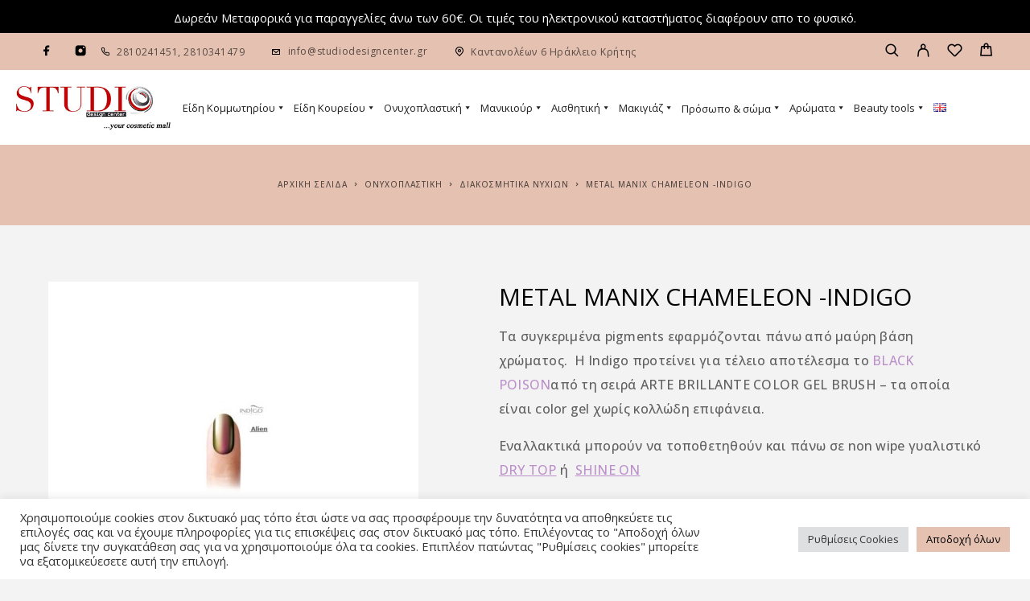

--- FILE ---
content_type: text/html; charset=UTF-8
request_url: https://www.studiodesigncenter.gr/shop/metal-manix-chameleon-indigo/
body_size: 43432
content:
<!DOCTYPE html>
<html lang="el">
<head>
	<meta charset="UTF-8">
	<meta name="viewport" content="width=device-width, initial-scale=1, maximum-scale=1, user-scalable=no"/>
	<meta name="format-detection" content="telephone=no"/>
	<link rel="profile" href="//gmpg.org/xfn/11">
	<meta name='robots' content='index, follow, max-image-preview:large, max-snippet:-1, max-video-preview:-1' />
	<style>img:is([sizes="auto" i], [sizes^="auto," i]) { contain-intrinsic-size: 3000px 1500px }</style>
	<link rel="alternate" href="https://www.studiodesigncenter.gr/en/shop/metal-manix-chameleon-indigo/" hreflang="en" />
<link rel="alternate" href="https://www.studiodesigncenter.gr/shop/metal-manix-chameleon-indigo/" hreflang="el" />
			<link rel="stylesheet" href="//fonts.googleapis.com/css?family=Open+Sans%3Aregular%2Citalic%2C500%2C600%2C700%26subset%3Dlatin%2Clatin-ext&#038;display=swap">
				<link rel="stylesheet" href="https://www.studiodesigncenter.gr/wp-content/themes/luchiana/assets/font/theme-icons.css?ver=1658139829">
		
	<!-- This site is optimized with the Yoast SEO plugin v26.8 - https://yoast.com/product/yoast-seo-wordpress/ -->
	<title>Metal Manix Chameleon -Indigo - Studio Design Center - Heraklion</title>
	<link rel="canonical" href="https://www.studiodesigncenter.gr/shop/metal-manix-chameleon-indigo/" />
	<meta property="og:locale" content="el_GR" />
	<meta property="og:locale:alternate" content="en_GB" />
	<meta property="og:type" content="article" />
	<meta property="og:title" content="Metal Manix Chameleon -Indigo - Studio Design Center - Heraklion" />
	<meta property="og:description" content="Τα συγκεριμένα pigments εφαρμόζονται πάνω από μαύρη βάση χρώματος.  Η Indigo προτείνει για τέλειο αποτέλεσμα το BLACK POISONαπό τη σειρά ARTE BRILLANTE COLOR GEL BRUSH - τα οποία είναι color gel χωρίς κολλώδη επιφάνεια. Εναλλακτικά μπορούν να τοποθετηθούν και πάνω σε non wipe γυαλιστικό DRY TOP ή  SHINE ON Σφραγίζονται με γυαλιστικό που έχει κολλώδη επιφάνεια όπως το WET LOOK TOP COAT" />
	<meta property="og:url" content="https://www.studiodesigncenter.gr/shop/metal-manix-chameleon-indigo/" />
	<meta property="og:site_name" content="Studio Design Center - Heraklion" />
	<meta property="og:image" content="https://www.studiodesigncenter.gr/wp-content/uploads/2017/03/10105-thickbox_default-Metal-Manix-Chameleon-Indigo.jpg" />
	<meta property="og:image:width" content="800" />
	<meta property="og:image:height" content="800" />
	<meta property="og:image:type" content="image/jpeg" />
	<meta name="twitter:card" content="summary_large_image" />
	<script type="application/ld+json" class="yoast-schema-graph">{"@context":"https://schema.org","@graph":[{"@type":"WebPage","@id":"https://www.studiodesigncenter.gr/shop/metal-manix-chameleon-indigo/","url":"https://www.studiodesigncenter.gr/shop/metal-manix-chameleon-indigo/","name":"Metal Manix Chameleon -Indigo - Studio Design Center - Heraklion","isPartOf":{"@id":"https://www.studiodesigncenter.gr/#website"},"primaryImageOfPage":{"@id":"https://www.studiodesigncenter.gr/shop/metal-manix-chameleon-indigo/#primaryimage"},"image":{"@id":"https://www.studiodesigncenter.gr/shop/metal-manix-chameleon-indigo/#primaryimage"},"thumbnailUrl":"https://www.studiodesigncenter.gr/wp-content/uploads/2017/03/10105-thickbox_default-Metal-Manix-Chameleon-Indigo.jpg","datePublished":"2017-03-03T13:15:06+00:00","breadcrumb":{"@id":"https://www.studiodesigncenter.gr/shop/metal-manix-chameleon-indigo/#breadcrumb"},"inLanguage":"el","potentialAction":[{"@type":"ReadAction","target":["https://www.studiodesigncenter.gr/shop/metal-manix-chameleon-indigo/"]}]},{"@type":"ImageObject","inLanguage":"el","@id":"https://www.studiodesigncenter.gr/shop/metal-manix-chameleon-indigo/#primaryimage","url":"https://www.studiodesigncenter.gr/wp-content/uploads/2017/03/10105-thickbox_default-Metal-Manix-Chameleon-Indigo.jpg","contentUrl":"https://www.studiodesigncenter.gr/wp-content/uploads/2017/03/10105-thickbox_default-Metal-Manix-Chameleon-Indigo.jpg","width":800,"height":800,"caption":"Metal Manix Chameleon -Indigo"},{"@type":"BreadcrumbList","@id":"https://www.studiodesigncenter.gr/shop/metal-manix-chameleon-indigo/#breadcrumb","itemListElement":[{"@type":"ListItem","position":1,"name":"Home","item":"https://www.studiodesigncenter.gr/"},{"@type":"ListItem","position":2,"name":"Κατάστημα","item":"https://www.studiodesigncenter.gr/katastima/"},{"@type":"ListItem","position":3,"name":"Metal Manix Chameleon -Indigo"}]},{"@type":"WebSite","@id":"https://www.studiodesigncenter.gr/#website","url":"https://www.studiodesigncenter.gr/","name":"Studio Design Center - Heraklion","description":"Περιποίηση μαλλιών, εργαλεία κομμωτικής, νυχιών, σώματος","publisher":{"@id":"https://www.studiodesigncenter.gr/#organization"},"potentialAction":[{"@type":"SearchAction","target":{"@type":"EntryPoint","urlTemplate":"https://www.studiodesigncenter.gr/?s={search_term_string}"},"query-input":{"@type":"PropertyValueSpecification","valueRequired":true,"valueName":"search_term_string"}}],"inLanguage":"el"},{"@type":"Organization","@id":"https://www.studiodesigncenter.gr/#organization","name":"Studiodesigncenter","url":"https://www.studiodesigncenter.gr/","logo":{"@type":"ImageObject","inLanguage":"el","@id":"https://www.studiodesigncenter.gr/#/schema/logo/image/","url":"https://www.studiodesigncenter.gr/wp-content/uploads/2020/12/logo-footer.png","contentUrl":"https://www.studiodesigncenter.gr/wp-content/uploads/2020/12/logo-footer.png","width":300,"height":87,"caption":"Studiodesigncenter"},"image":{"@id":"https://www.studiodesigncenter.gr/#/schema/logo/image/"}}]}</script>
	<!-- / Yoast SEO plugin. -->


<link rel="alternate" type="application/rss+xml" title="Ροή RSS &raquo; Studio Design Center - Heraklion" href="https://www.studiodesigncenter.gr/feed/" />
<link rel="alternate" type="application/rss+xml" title="Ροή Σχολίων &raquo; Studio Design Center - Heraklion" href="https://www.studiodesigncenter.gr/comments/feed/" />
		<!-- This site uses the Google Analytics by MonsterInsights plugin v9.9.0 - Using Analytics tracking - https://www.monsterinsights.com/ -->
		<!-- Note: MonsterInsights is not currently configured on this site. The site owner needs to authenticate with Google Analytics in the MonsterInsights settings panel. -->
					<!-- No tracking code set -->
				<!-- / Google Analytics by MonsterInsights -->
		<script type="text/javascript">
/* <![CDATA[ */
window._wpemojiSettings = {"baseUrl":"https:\/\/s.w.org\/images\/core\/emoji\/16.0.1\/72x72\/","ext":".png","svgUrl":"https:\/\/s.w.org\/images\/core\/emoji\/16.0.1\/svg\/","svgExt":".svg","source":{"concatemoji":"https:\/\/www.studiodesigncenter.gr\/wp-includes\/js\/wp-emoji-release.min.js?ver=6.8.3"}};
/*! This file is auto-generated */
!function(s,n){var o,i,e;function c(e){try{var t={supportTests:e,timestamp:(new Date).valueOf()};sessionStorage.setItem(o,JSON.stringify(t))}catch(e){}}function p(e,t,n){e.clearRect(0,0,e.canvas.width,e.canvas.height),e.fillText(t,0,0);var t=new Uint32Array(e.getImageData(0,0,e.canvas.width,e.canvas.height).data),a=(e.clearRect(0,0,e.canvas.width,e.canvas.height),e.fillText(n,0,0),new Uint32Array(e.getImageData(0,0,e.canvas.width,e.canvas.height).data));return t.every(function(e,t){return e===a[t]})}function u(e,t){e.clearRect(0,0,e.canvas.width,e.canvas.height),e.fillText(t,0,0);for(var n=e.getImageData(16,16,1,1),a=0;a<n.data.length;a++)if(0!==n.data[a])return!1;return!0}function f(e,t,n,a){switch(t){case"flag":return n(e,"\ud83c\udff3\ufe0f\u200d\u26a7\ufe0f","\ud83c\udff3\ufe0f\u200b\u26a7\ufe0f")?!1:!n(e,"\ud83c\udde8\ud83c\uddf6","\ud83c\udde8\u200b\ud83c\uddf6")&&!n(e,"\ud83c\udff4\udb40\udc67\udb40\udc62\udb40\udc65\udb40\udc6e\udb40\udc67\udb40\udc7f","\ud83c\udff4\u200b\udb40\udc67\u200b\udb40\udc62\u200b\udb40\udc65\u200b\udb40\udc6e\u200b\udb40\udc67\u200b\udb40\udc7f");case"emoji":return!a(e,"\ud83e\udedf")}return!1}function g(e,t,n,a){var r="undefined"!=typeof WorkerGlobalScope&&self instanceof WorkerGlobalScope?new OffscreenCanvas(300,150):s.createElement("canvas"),o=r.getContext("2d",{willReadFrequently:!0}),i=(o.textBaseline="top",o.font="600 32px Arial",{});return e.forEach(function(e){i[e]=t(o,e,n,a)}),i}function t(e){var t=s.createElement("script");t.src=e,t.defer=!0,s.head.appendChild(t)}"undefined"!=typeof Promise&&(o="wpEmojiSettingsSupports",i=["flag","emoji"],n.supports={everything:!0,everythingExceptFlag:!0},e=new Promise(function(e){s.addEventListener("DOMContentLoaded",e,{once:!0})}),new Promise(function(t){var n=function(){try{var e=JSON.parse(sessionStorage.getItem(o));if("object"==typeof e&&"number"==typeof e.timestamp&&(new Date).valueOf()<e.timestamp+604800&&"object"==typeof e.supportTests)return e.supportTests}catch(e){}return null}();if(!n){if("undefined"!=typeof Worker&&"undefined"!=typeof OffscreenCanvas&&"undefined"!=typeof URL&&URL.createObjectURL&&"undefined"!=typeof Blob)try{var e="postMessage("+g.toString()+"("+[JSON.stringify(i),f.toString(),p.toString(),u.toString()].join(",")+"));",a=new Blob([e],{type:"text/javascript"}),r=new Worker(URL.createObjectURL(a),{name:"wpTestEmojiSupports"});return void(r.onmessage=function(e){c(n=e.data),r.terminate(),t(n)})}catch(e){}c(n=g(i,f,p,u))}t(n)}).then(function(e){for(var t in e)n.supports[t]=e[t],n.supports.everything=n.supports.everything&&n.supports[t],"flag"!==t&&(n.supports.everythingExceptFlag=n.supports.everythingExceptFlag&&n.supports[t]);n.supports.everythingExceptFlag=n.supports.everythingExceptFlag&&!n.supports.flag,n.DOMReady=!1,n.readyCallback=function(){n.DOMReady=!0}}).then(function(){return e}).then(function(){var e;n.supports.everything||(n.readyCallback(),(e=n.source||{}).concatemoji?t(e.concatemoji):e.wpemoji&&e.twemoji&&(t(e.twemoji),t(e.wpemoji)))}))}((window,document),window._wpemojiSettings);
/* ]]> */
</script>
<link rel='stylesheet' id='font-awesome-css' href='https://www.studiodesigncenter.gr/wp-content/plugins/woocommerce-ajax-filters/berocket/assets/css/font-awesome.min.css?ver=6.8.3' type='text/css' media='all' />
<link rel='stylesheet' id='berocket_aapf_widget-style-css' href='https://www.studiodesigncenter.gr/wp-content/plugins/woocommerce-ajax-filters/assets/frontend/css/fullmain.min.css?ver=1.6.9.4' type='text/css' media='all' />
<style id='wp-emoji-styles-inline-css' type='text/css'>

	img.wp-smiley, img.emoji {
		display: inline !important;
		border: none !important;
		box-shadow: none !important;
		height: 1em !important;
		width: 1em !important;
		margin: 0 0.07em !important;
		vertical-align: -0.1em !important;
		background: none !important;
		padding: 0 !important;
	}
</style>
<style id='wp-block-library-inline-css' type='text/css'>
:root{--wp-admin-theme-color:#007cba;--wp-admin-theme-color--rgb:0,124,186;--wp-admin-theme-color-darker-10:#006ba1;--wp-admin-theme-color-darker-10--rgb:0,107,161;--wp-admin-theme-color-darker-20:#005a87;--wp-admin-theme-color-darker-20--rgb:0,90,135;--wp-admin-border-width-focus:2px;--wp-block-synced-color:#7a00df;--wp-block-synced-color--rgb:122,0,223;--wp-bound-block-color:var(--wp-block-synced-color)}@media (min-resolution:192dpi){:root{--wp-admin-border-width-focus:1.5px}}.wp-element-button{cursor:pointer}:root{--wp--preset--font-size--normal:16px;--wp--preset--font-size--huge:42px}:root .has-very-light-gray-background-color{background-color:#eee}:root .has-very-dark-gray-background-color{background-color:#313131}:root .has-very-light-gray-color{color:#eee}:root .has-very-dark-gray-color{color:#313131}:root .has-vivid-green-cyan-to-vivid-cyan-blue-gradient-background{background:linear-gradient(135deg,#00d084,#0693e3)}:root .has-purple-crush-gradient-background{background:linear-gradient(135deg,#34e2e4,#4721fb 50%,#ab1dfe)}:root .has-hazy-dawn-gradient-background{background:linear-gradient(135deg,#faaca8,#dad0ec)}:root .has-subdued-olive-gradient-background{background:linear-gradient(135deg,#fafae1,#67a671)}:root .has-atomic-cream-gradient-background{background:linear-gradient(135deg,#fdd79a,#004a59)}:root .has-nightshade-gradient-background{background:linear-gradient(135deg,#330968,#31cdcf)}:root .has-midnight-gradient-background{background:linear-gradient(135deg,#020381,#2874fc)}.has-regular-font-size{font-size:1em}.has-larger-font-size{font-size:2.625em}.has-normal-font-size{font-size:var(--wp--preset--font-size--normal)}.has-huge-font-size{font-size:var(--wp--preset--font-size--huge)}.has-text-align-center{text-align:center}.has-text-align-left{text-align:left}.has-text-align-right{text-align:right}#end-resizable-editor-section{display:none}.aligncenter{clear:both}.items-justified-left{justify-content:flex-start}.items-justified-center{justify-content:center}.items-justified-right{justify-content:flex-end}.items-justified-space-between{justify-content:space-between}.screen-reader-text{border:0;clip-path:inset(50%);height:1px;margin:-1px;overflow:hidden;padding:0;position:absolute;width:1px;word-wrap:normal!important}.screen-reader-text:focus{background-color:#ddd;clip-path:none;color:#444;display:block;font-size:1em;height:auto;left:5px;line-height:normal;padding:15px 23px 14px;text-decoration:none;top:5px;width:auto;z-index:100000}html :where(.has-border-color){border-style:solid}html :where([style*=border-top-color]){border-top-style:solid}html :where([style*=border-right-color]){border-right-style:solid}html :where([style*=border-bottom-color]){border-bottom-style:solid}html :where([style*=border-left-color]){border-left-style:solid}html :where([style*=border-width]){border-style:solid}html :where([style*=border-top-width]){border-top-style:solid}html :where([style*=border-right-width]){border-right-style:solid}html :where([style*=border-bottom-width]){border-bottom-style:solid}html :where([style*=border-left-width]){border-left-style:solid}html :where(img[class*=wp-image-]){height:auto;max-width:100%}:where(figure){margin:0 0 1em}html :where(.is-position-sticky){--wp-admin--admin-bar--position-offset:var(--wp-admin--admin-bar--height,0px)}@media screen and (max-width:600px){html :where(.is-position-sticky){--wp-admin--admin-bar--position-offset:0px}}
</style>
<style id='classic-theme-styles-inline-css' type='text/css'>
/*! This file is auto-generated */
.wp-block-button__link{color:#fff;background-color:#32373c;border-radius:9999px;box-shadow:none;text-decoration:none;padding:calc(.667em + 2px) calc(1.333em + 2px);font-size:1.125em}.wp-block-file__button{background:#32373c;color:#fff;text-decoration:none}
</style>
<link rel='stylesheet' id='dashicons-css' href='https://www.studiodesigncenter.gr/wp-includes/css/dashicons.min.css?ver=6.8.3' type='text/css' media='all' />
<link rel='stylesheet' id='admin-bar-css' href='https://www.studiodesigncenter.gr/wp-includes/css/admin-bar.min.css?ver=6.8.3' type='text/css' media='all' />
<style id='admin-bar-inline-css' type='text/css'>

    /* Hide CanvasJS credits for P404 charts specifically */
    #p404RedirectChart .canvasjs-chart-credit {
        display: none !important;
    }
    
    #p404RedirectChart canvas {
        border-radius: 6px;
    }

    .p404-redirect-adminbar-weekly-title {
        font-weight: bold;
        font-size: 14px;
        color: #fff;
        margin-bottom: 6px;
    }

    #wpadminbar #wp-admin-bar-p404_free_top_button .ab-icon:before {
        content: "\f103";
        color: #dc3545;
        top: 3px;
    }
    
    #wp-admin-bar-p404_free_top_button .ab-item {
        min-width: 80px !important;
        padding: 0px !important;
    }
    
    /* Ensure proper positioning and z-index for P404 dropdown */
    .p404-redirect-adminbar-dropdown-wrap { 
        min-width: 0; 
        padding: 0;
        position: static !important;
    }
    
    #wpadminbar #wp-admin-bar-p404_free_top_button_dropdown {
        position: static !important;
    }
    
    #wpadminbar #wp-admin-bar-p404_free_top_button_dropdown .ab-item {
        padding: 0 !important;
        margin: 0 !important;
    }
    
    .p404-redirect-dropdown-container {
        min-width: 340px;
        padding: 18px 18px 12px 18px;
        background: #23282d !important;
        color: #fff;
        border-radius: 12px;
        box-shadow: 0 8px 32px rgba(0,0,0,0.25);
        margin-top: 10px;
        position: relative !important;
        z-index: 999999 !important;
        display: block !important;
        border: 1px solid #444;
    }
    
    /* Ensure P404 dropdown appears on hover */
    #wpadminbar #wp-admin-bar-p404_free_top_button .p404-redirect-dropdown-container { 
        display: none !important;
    }
    
    #wpadminbar #wp-admin-bar-p404_free_top_button:hover .p404-redirect-dropdown-container { 
        display: block !important;
    }
    
    #wpadminbar #wp-admin-bar-p404_free_top_button:hover #wp-admin-bar-p404_free_top_button_dropdown .p404-redirect-dropdown-container {
        display: block !important;
    }
    
    .p404-redirect-card {
        background: #2c3338;
        border-radius: 8px;
        padding: 18px 18px 12px 18px;
        box-shadow: 0 2px 8px rgba(0,0,0,0.07);
        display: flex;
        flex-direction: column;
        align-items: flex-start;
        border: 1px solid #444;
    }
    
    .p404-redirect-btn {
        display: inline-block;
        background: #dc3545;
        color: #fff !important;
        font-weight: bold;
        padding: 5px 22px;
        border-radius: 8px;
        text-decoration: none;
        font-size: 17px;
        transition: background 0.2s, box-shadow 0.2s;
        margin-top: 8px;
        box-shadow: 0 2px 8px rgba(220,53,69,0.15);
        text-align: center;
        line-height: 1.6;
    }
    
    .p404-redirect-btn:hover {
        background: #c82333;
        color: #fff !important;
        box-shadow: 0 4px 16px rgba(220,53,69,0.25);
    }
    
    /* Prevent conflicts with other admin bar dropdowns */
    #wpadminbar .ab-top-menu > li:hover > .ab-item,
    #wpadminbar .ab-top-menu > li.hover > .ab-item {
        z-index: auto;
    }
    
    #wpadminbar #wp-admin-bar-p404_free_top_button:hover > .ab-item {
        z-index: 999998 !important;
    }
    
</style>
<link rel='stylesheet' id='contact-form-7-css' href='https://www.studiodesigncenter.gr/wp-content/plugins/contact-form-7/includes/css/styles.css?ver=6.1.3' type='text/css' media='all' />
<link rel='stylesheet' id='cookie-law-info-css' href='https://www.studiodesigncenter.gr/wp-content/plugins/cookie-law-info/legacy/public/css/cookie-law-info-public.css?ver=3.3.6' type='text/css' media='all' />
<link rel='stylesheet' id='cookie-law-info-gdpr-css' href='https://www.studiodesigncenter.gr/wp-content/plugins/cookie-law-info/legacy/public/css/cookie-law-info-gdpr.css?ver=3.3.6' type='text/css' media='all' />
<style id='woocommerce-inline-inline-css' type='text/css'>
.woocommerce form .form-row .required { visibility: visible; }
</style>
<link rel='stylesheet' id='megamenu-css' href='https://www.studiodesigncenter.gr/wp-content/uploads/maxmegamenu/style_el.css?ver=b7f556' type='text/css' media='all' />
<link rel='stylesheet' id='woo-variation-swatches-css' href='https://www.studiodesigncenter.gr/wp-content/plugins/woo-variation-swatches/assets/css/frontend.min.css?ver=1763104816' type='text/css' media='all' />
<style id='woo-variation-swatches-inline-css' type='text/css'>
:root {
--wvs-tick:url("data:image/svg+xml;utf8,%3Csvg filter='drop-shadow(0px 0px 2px rgb(0 0 0 / .8))' xmlns='http://www.w3.org/2000/svg'  viewBox='0 0 30 30'%3E%3Cpath fill='none' stroke='%23ffffff' stroke-linecap='round' stroke-linejoin='round' stroke-width='4' d='M4 16L11 23 27 7'/%3E%3C/svg%3E");

--wvs-cross:url("data:image/svg+xml;utf8,%3Csvg filter='drop-shadow(0px 0px 5px rgb(255 255 255 / .6))' xmlns='http://www.w3.org/2000/svg' width='72px' height='72px' viewBox='0 0 24 24'%3E%3Cpath fill='none' stroke='%23ff0000' stroke-linecap='round' stroke-width='0.6' d='M5 5L19 19M19 5L5 19'/%3E%3C/svg%3E");
--wvs-single-product-item-width:54px;
--wvs-single-product-item-height:54px;
--wvs-single-product-item-font-size:16px}
</style>
<link rel='stylesheet' id='gateway-css' href='https://www.studiodesigncenter.gr/wp-content/plugins/woocommerce-paypal-payments/modules/ppcp-button/assets/css/gateway.css?ver=3.3.0' type='text/css' media='all' />
<link rel='stylesheet' id='brands-styles-css' href='https://www.studiodesigncenter.gr/wp-content/plugins/woocommerce/assets/css/brands.css?ver=10.3.7' type='text/css' media='all' />
<link rel='stylesheet' id='ideapark-core-css' href='https://www.studiodesigncenter.gr/wp-content/uploads/luchiana/min.css?ver=1658399829' type='text/css' media='all' />
<style id='ideapark-core-inline-css' type='text/css'>

@font-face {
font-family: 'star';
src: url('//www.studiodesigncenter.gr/wp-content/plugins/woocommerce/assets/fonts/star.eot');
src: url('//www.studiodesigncenter.gr/wp-content/plugins/woocommerce/assets/fonts/star.eot?#iefix') format('embedded-opentype'),
	url('//www.studiodesigncenter.gr/wp-content/plugins/woocommerce/assets/fonts/star.woff') format('woff'),
	url('//www.studiodesigncenter.gr/wp-content/plugins/woocommerce/assets/fonts/star.ttf') format('truetype'),
	url('//www.studiodesigncenter.gr/wp-content/plugins/woocommerce/assets/fonts/star.svg#star') format('svg');
font-weight: normal;
font-style: normal;
}
</style>
<link rel='stylesheet' id='luchiana-child-style-css' href='https://www.studiodesigncenter.gr/wp-content/themes/luchiana-child/style.css?ver=6.8.3' type='text/css' media='all' />
<link rel='stylesheet' id='elementor-frontend-css' href='https://www.studiodesigncenter.gr/wp-content/uploads/elementor/css/custom-frontend.min.css?ver=1767621749' type='text/css' media='all' />
<link rel='stylesheet' id='elementor-post-1052-css' href='https://www.studiodesigncenter.gr/wp-content/uploads/elementor/css/post-1052.css?ver=1767621749' type='text/css' media='all' />
<link rel='stylesheet' id='widget-icon-list-css' href='https://www.studiodesigncenter.gr/wp-content/uploads/elementor/css/custom-widget-icon-list.min.css?ver=1767621749' type='text/css' media='all' />
<link rel='stylesheet' id='widget-image-css' href='https://www.studiodesigncenter.gr/wp-content/plugins/elementor/assets/css/widget-image.min.css?ver=3.33.0' type='text/css' media='all' />
<link rel='stylesheet' id='elementor-gf-opensans-css' href='https://fonts.googleapis.com/css?family=Open+Sans:100,100italic,200,200italic,300,300italic,400,400italic,500,500italic,600,600italic,700,700italic,800,800italic,900,900italic&#038;display=auto&#038;subset=greek' type='text/css' media='all' />
<link rel='stylesheet' id='elementor-icons-shared-0-css' href='https://www.studiodesigncenter.gr/wp-content/plugins/elementor/assets/lib/font-awesome/css/fontawesome.min.css?ver=5.15.3' type='text/css' media='all' />
<link rel='stylesheet' id='elementor-icons-fa-solid-css' href='https://www.studiodesigncenter.gr/wp-content/plugins/elementor/assets/lib/font-awesome/css/solid.min.css?ver=5.15.3' type='text/css' media='all' />
<link rel='stylesheet' id='elementor-icons-fa-regular-css' href='https://www.studiodesigncenter.gr/wp-content/plugins/elementor/assets/lib/font-awesome/css/regular.min.css?ver=5.15.3' type='text/css' media='all' />
<script type="text/template" id="tmpl-variation-template">
	<div class="woocommerce-variation-description">{{{ data.variation.variation_description }}}</div>
	<div class="woocommerce-variation-price">{{{ data.variation.price_html }}}</div>
	<div class="woocommerce-variation-availability">{{{ data.variation.availability_html }}}</div>
</script>
<script type="text/template" id="tmpl-unavailable-variation-template">
	<p role="alert">Λυπούμαστε, αυτό το προϊόν δεν είναι διαθέσιμο. Παρακαλούμε, επιλέξτε έναν διαφορετικό συνδυασμό.</p>
</script>
<script type="text/javascript" src="https://www.studiodesigncenter.gr/wp-includes/js/jquery/jquery.min.js?ver=3.7.1" id="jquery-core-js"></script>
<script type="text/javascript" src="https://www.studiodesigncenter.gr/wp-includes/js/jquery/jquery-migrate.min.js?ver=3.4.1" id="jquery-migrate-js"></script>
<script type="text/javascript" id="cookie-law-info-js-extra">
/* <![CDATA[ */
var Cli_Data = {"nn_cookie_ids":["l7_az","_gat_gtag_UA_27572228_1","CookieLawInfoConsent","ts","ts_c","_GRECAPTCHA","enforce_policy","","",""],"cookielist":[],"non_necessary_cookies":{"necessary":["CookieLawInfoConsent","ts","ts_c","_GRECAPTCHA","enforce_policy","","","",""],"statistika":["_gat_gtag_UA_27572228_1","","",""],"leitourgika":["l7_az","","","","",""]},"ccpaEnabled":"","ccpaRegionBased":"","ccpaBarEnabled":"","strictlyEnabled":["necessary","obligatoire"],"ccpaType":"gdpr","js_blocking":"1","custom_integration":"","triggerDomRefresh":"","secure_cookies":""};
var cli_cookiebar_settings = {"animate_speed_hide":"500","animate_speed_show":"500","background":"#FFF","border":"#b1a6a6c2","border_on":"","button_1_button_colour":"#61a229","button_1_button_hover":"#4e8221","button_1_link_colour":"#fff","button_1_as_button":"1","button_1_new_win":"","button_2_button_colour":"#333","button_2_button_hover":"#292929","button_2_link_colour":"#444","button_2_as_button":"","button_2_hidebar":"","button_3_button_colour":"#dedfe0","button_3_button_hover":"#b2b2b3","button_3_link_colour":"#333333","button_3_as_button":"1","button_3_new_win":"","button_4_button_colour":"#dedfe0","button_4_button_hover":"#b2b2b3","button_4_link_colour":"#333333","button_4_as_button":"1","button_7_button_colour":"#61a229","button_7_button_hover":"#4e8221","button_7_link_colour":"#fff","button_7_as_button":"1","button_7_new_win":"","font_family":"inherit","header_fix":"","notify_animate_hide":"1","notify_animate_show":"","notify_div_id":"#cookie-law-info-bar","notify_position_horizontal":"right","notify_position_vertical":"bottom","scroll_close":"","scroll_close_reload":"","accept_close_reload":"","reject_close_reload":"","showagain_tab":"","showagain_background":"#fff","showagain_border":"#000","showagain_div_id":"#cookie-law-info-again","showagain_x_position":"100px","text":"#333333","show_once_yn":"","show_once":"10000","logging_on":"","as_popup":"","popup_overlay":"1","bar_heading_text":"","cookie_bar_as":"banner","popup_showagain_position":"bottom-right","widget_position":"left"};
var log_object = {"ajax_url":"https:\/\/www.studiodesigncenter.gr\/wp-admin\/admin-ajax.php"};
/* ]]> */
</script>
<script type="text/javascript" src="https://www.studiodesigncenter.gr/wp-content/plugins/cookie-law-info/legacy/public/js/cookie-law-info-public.js?ver=3.3.6" id="cookie-law-info-js"></script>
<script type="text/javascript" src="https://www.studiodesigncenter.gr/wp-content/plugins/woocommerce/assets/js/jquery-blockui/jquery.blockUI.min.js?ver=2.7.0-wc.10.3.7" id="wc-jquery-blockui-js" data-wp-strategy="defer"></script>
<script type="text/javascript" id="wc-add-to-cart-js-extra">
/* <![CDATA[ */
var wc_add_to_cart_params = {"ajax_url":"\/wp-admin\/admin-ajax.php","wc_ajax_url":"\/?wc-ajax=%%endpoint%%","i18n_view_cart":"\u039a\u03b1\u03bb\u03ac\u03b8\u03b9","cart_url":"https:\/\/www.studiodesigncenter.gr\/cart\/","is_cart":"","cart_redirect_after_add":"no"};
/* ]]> */
</script>
<script type="text/javascript" src="https://www.studiodesigncenter.gr/wp-content/plugins/woocommerce/assets/js/frontend/add-to-cart.min.js?ver=10.3.7" id="wc-add-to-cart-js" defer="defer" data-wp-strategy="defer"></script>
<script type="text/javascript" id="wc-single-product-js-extra">
/* <![CDATA[ */
var wc_single_product_params = {"i18n_required_rating_text":"\u03a0\u03b1\u03c1\u03b1\u03ba\u03b1\u03bb\u03bf\u03cd\u03bc\u03b5, \u03b5\u03c0\u03b9\u03bb\u03ad\u03be\u03c4\u03b5 \u03bc\u03af\u03b1 \u03b2\u03b1\u03b8\u03bc\u03bf\u03bb\u03bf\u03b3\u03af\u03b1","i18n_rating_options":["1 \u03b1\u03c0\u03cc 5 \u03b1\u03c3\u03c4\u03ad\u03c1\u03b9\u03b1","2 \u03b1\u03c0\u03cc 5 \u03b1\u03c3\u03c4\u03ad\u03c1\u03b9\u03b1","3 \u03b1\u03c0\u03cc 5 \u03b1\u03c3\u03c4\u03ad\u03c1\u03b9\u03b1","4 \u03b1\u03c0\u03cc 5 \u03b1\u03c3\u03c4\u03ad\u03c1\u03b9\u03b1","5 \u03b1\u03c0\u03cc 5 \u03b1\u03c3\u03c4\u03ad\u03c1\u03b9\u03b1"],"i18n_product_gallery_trigger_text":"View full-screen image gallery","review_rating_required":"yes","flexslider":{"rtl":false,"animation":"slide","smoothHeight":true,"directionNav":false,"controlNav":"thumbnails","slideshow":false,"animationSpeed":500,"animationLoop":false,"allowOneSlide":false},"zoom_enabled":"","zoom_options":[],"photoswipe_enabled":"","photoswipe_options":{"shareEl":false,"closeOnScroll":false,"history":false,"hideAnimationDuration":0,"showAnimationDuration":0},"flexslider_enabled":""};
/* ]]> */
</script>
<script type="text/javascript" src="https://www.studiodesigncenter.gr/wp-content/plugins/woocommerce/assets/js/frontend/single-product.min.js?ver=10.3.7" id="wc-single-product-js" defer="defer" data-wp-strategy="defer"></script>
<script type="text/javascript" src="https://www.studiodesigncenter.gr/wp-content/plugins/woocommerce/assets/js/js-cookie/js.cookie.min.js?ver=2.1.4-wc.10.3.7" id="wc-js-cookie-js" defer="defer" data-wp-strategy="defer"></script>
<script type="text/javascript" id="woocommerce-js-extra">
/* <![CDATA[ */
var woocommerce_params = {"ajax_url":"\/wp-admin\/admin-ajax.php","wc_ajax_url":"\/?wc-ajax=%%endpoint%%","i18n_password_show":"\u0395\u03bc\u03c6\u03ac\u03bd\u03b9\u03c3\u03b7 \u03c3\u03c5\u03bd\u03b8\u03b7\u03bc\u03b1\u03c4\u03b9\u03ba\u03bf\u03cd","i18n_password_hide":"\u0391\u03c0\u03cc\u03ba\u03c1\u03c5\u03c8\u03b7 \u03c3\u03c5\u03bd\u03b8\u03b7\u03bc\u03b1\u03c4\u03b9\u03ba\u03bf\u03cd"};
/* ]]> */
</script>
<script type="text/javascript" src="https://www.studiodesigncenter.gr/wp-content/plugins/woocommerce/assets/js/frontend/woocommerce.min.js?ver=10.3.7" id="woocommerce-js" defer="defer" data-wp-strategy="defer"></script>
<script type="text/javascript" src="https://www.studiodesigncenter.gr/wp-includes/js/underscore.min.js?ver=1.13.7" id="underscore-js"></script>
<script type="text/javascript" id="wp-util-js-extra">
/* <![CDATA[ */
var _wpUtilSettings = {"ajax":{"url":"\/wp-admin\/admin-ajax.php"}};
/* ]]> */
</script>
<script type="text/javascript" src="https://www.studiodesigncenter.gr/wp-includes/js/wp-util.min.js?ver=6.8.3" id="wp-util-js"></script>
<script type="text/javascript" src="https://www.studiodesigncenter.gr/wp-content/themes/luchiana-child/js/custom.js?ver=6.8.3" id="custom-script-js"></script>
<link rel="https://api.w.org/" href="https://www.studiodesigncenter.gr/wp-json/" /><link rel="alternate" title="JSON" type="application/json" href="https://www.studiodesigncenter.gr/wp-json/wp/v2/product/120133" /><link rel="EditURI" type="application/rsd+xml" title="RSD" href="https://www.studiodesigncenter.gr/xmlrpc.php?rsd" />
<meta name="generator" content="WordPress 6.8.3" />
<meta name="generator" content="Theme Plugin 3.21" />
<meta name="generator" content="WooCommerce 10.3.7" />
<meta name="generator" content="Luchiana 3.21" />
<link rel='shortlink' href='https://www.studiodesigncenter.gr/?p=120133' />
<link rel="alternate" title="oEmbed (JSON)" type="application/json+oembed" href="https://www.studiodesigncenter.gr/wp-json/oembed/1.0/embed?url=https%3A%2F%2Fwww.studiodesigncenter.gr%2Fshop%2Fmetal-manix-chameleon-indigo%2F&#038;lang=el" />
<link rel="alternate" title="oEmbed (XML)" type="text/xml+oembed" href="https://www.studiodesigncenter.gr/wp-json/oembed/1.0/embed?url=https%3A%2F%2Fwww.studiodesigncenter.gr%2Fshop%2Fmetal-manix-chameleon-indigo%2F&#038;format=xml&#038;lang=el" />
<style></style>	<noscript><style>.woocommerce-product-gallery{ opacity: 1 !important; }</style></noscript>
	<meta name="generator" content="Elementor 3.33.0; features: additional_custom_breakpoints; settings: css_print_method-external, google_font-enabled, font_display-auto">
			<style>
				.e-con.e-parent:nth-of-type(n+4):not(.e-lazyloaded):not(.e-no-lazyload),
				.e-con.e-parent:nth-of-type(n+4):not(.e-lazyloaded):not(.e-no-lazyload) * {
					background-image: none !important;
				}
				@media screen and (max-height: 1024px) {
					.e-con.e-parent:nth-of-type(n+3):not(.e-lazyloaded):not(.e-no-lazyload),
					.e-con.e-parent:nth-of-type(n+3):not(.e-lazyloaded):not(.e-no-lazyload) * {
						background-image: none !important;
					}
				}
				@media screen and (max-height: 640px) {
					.e-con.e-parent:nth-of-type(n+2):not(.e-lazyloaded):not(.e-no-lazyload),
					.e-con.e-parent:nth-of-type(n+2):not(.e-lazyloaded):not(.e-no-lazyload) * {
						background-image: none !important;
					}
				}
			</style>
			<meta name="generator" content="Powered by Slider Revolution 6.5.25 - responsive, Mobile-Friendly Slider Plugin for WordPress with comfortable drag and drop interface." />
<link rel="icon" href="https://www.studiodesigncenter.gr/wp-content/uploads/2022/06/cropped-fav-32x32.jpg" sizes="32x32" />
<link rel="icon" href="https://www.studiodesigncenter.gr/wp-content/uploads/2022/06/cropped-fav-192x192.jpg" sizes="192x192" />
<link rel="apple-touch-icon" href="https://www.studiodesigncenter.gr/wp-content/uploads/2022/06/cropped-fav-180x180.jpg" />
<meta name="msapplication-TileImage" content="https://www.studiodesigncenter.gr/wp-content/uploads/2022/06/cropped-fav-270x270.jpg" />
<script>function setREVStartSize(e){
			//window.requestAnimationFrame(function() {
				window.RSIW = window.RSIW===undefined ? window.innerWidth : window.RSIW;
				window.RSIH = window.RSIH===undefined ? window.innerHeight : window.RSIH;
				try {
					var pw = document.getElementById(e.c).parentNode.offsetWidth,
						newh;
					pw = pw===0 || isNaN(pw) || (e.l=="fullwidth" || e.layout=="fullwidth") ? window.RSIW : pw;
					e.tabw = e.tabw===undefined ? 0 : parseInt(e.tabw);
					e.thumbw = e.thumbw===undefined ? 0 : parseInt(e.thumbw);
					e.tabh = e.tabh===undefined ? 0 : parseInt(e.tabh);
					e.thumbh = e.thumbh===undefined ? 0 : parseInt(e.thumbh);
					e.tabhide = e.tabhide===undefined ? 0 : parseInt(e.tabhide);
					e.thumbhide = e.thumbhide===undefined ? 0 : parseInt(e.thumbhide);
					e.mh = e.mh===undefined || e.mh=="" || e.mh==="auto" ? 0 : parseInt(e.mh,0);
					if(e.layout==="fullscreen" || e.l==="fullscreen")
						newh = Math.max(e.mh,window.RSIH);
					else{
						e.gw = Array.isArray(e.gw) ? e.gw : [e.gw];
						for (var i in e.rl) if (e.gw[i]===undefined || e.gw[i]===0) e.gw[i] = e.gw[i-1];
						e.gh = e.el===undefined || e.el==="" || (Array.isArray(e.el) && e.el.length==0)? e.gh : e.el;
						e.gh = Array.isArray(e.gh) ? e.gh : [e.gh];
						for (var i in e.rl) if (e.gh[i]===undefined || e.gh[i]===0) e.gh[i] = e.gh[i-1];
											
						var nl = new Array(e.rl.length),
							ix = 0,
							sl;
						e.tabw = e.tabhide>=pw ? 0 : e.tabw;
						e.thumbw = e.thumbhide>=pw ? 0 : e.thumbw;
						e.tabh = e.tabhide>=pw ? 0 : e.tabh;
						e.thumbh = e.thumbhide>=pw ? 0 : e.thumbh;
						for (var i in e.rl) nl[i] = e.rl[i]<window.RSIW ? 0 : e.rl[i];
						sl = nl[0];
						for (var i in nl) if (sl>nl[i] && nl[i]>0) { sl = nl[i]; ix=i;}
						var m = pw>(e.gw[ix]+e.tabw+e.thumbw) ? 1 : (pw-(e.tabw+e.thumbw)) / (e.gw[ix]);
						newh =  (e.gh[ix] * m) + (e.tabh + e.thumbh);
					}
					var el = document.getElementById(e.c);
					if (el!==null && el) el.style.height = newh+"px";
					el = document.getElementById(e.c+"_wrapper");
					if (el!==null && el) {
						el.style.height = newh+"px";
						el.style.display = "block";
					}
				} catch(e){
					console.log("Failure at Presize of Slider:" + e)
				}
			//});
		  };</script>
<style type="text/css">/** Mega Menu CSS: fs **/</style>
</head>
<body class="wp-singular product-template-default single single-product postid-120133 wp-theme-luchiana wp-child-theme-luchiana-child theme-luchiana woocommerce woocommerce-page woocommerce-demo-store woocommerce-no-js mega-menu-primary woo-variation-swatches wvs-behavior-blur wvs-theme-luchiana-child wvs-tooltip h-preload woocommerce-on h-ltr h-wpml elementor-default elementor-kit-16">
<p role="complementary" aria-label="Ειδοποίηση καταστήματος" class="woocommerce-store-notice woocommerce-store-notice--top demo_store" data-notice-id="e5a760ce9f67ba2bb5e859e2dbf974a5" style="display:none;">Δωρεάν Μεταφορικά για παραγγελίες άνω των 60€. Οι τιμές του ηλεκτρονικού καταστήματος διαφέρουν απο το φυσικό. <a role="button" href="#" class="woocommerce-store-notice__dismiss-link">Απόρριψη</a></p>
<div class="c-header-search disabled js-ajax-search">
	<div class="c-header-search__wrap">
		<div class="c-header-search__shadow js-search-close"></div>
		<div class="c-header-search__form">
			<div class="c-header-search__tip">What you are looking for?</div>
						
<form role="search" class="js-search-form" method="get" action="https://www.studiodesigncenter.gr/">
	<div class="c-header-search__input-block">
		<input class="js-ajax-search-input c-header-search__input" autocomplete="off" type="text" name="s" placeholder="Start typing..." value="" />
		<button class="js-search-clear h-cb c-header-search__clear" type="button"><i class="ip-close-small c-header-search__clear-svg"></i><span class="c-header-search__clear-text">Clear</span></button>
		
	</div><input type="hidden" name="lang" value="el" />
	<input type="hidden" name="post_type" value="product" class="js-ajax-search-type" />
</form>					</div>
		<div class="l-section l-section--container c-header-search__result js-ajax-search-result">

		</div>
		<button type="button" class="h-cb h-cb--svg c-header-search__close js-search-close"><i
				class="ip-close-small"></i></button>
	</div>
</div>

<p role="complementary" aria-label="Ειδοποίηση καταστήματος" class="woocommerce-store-notice woocommerce-store-notice--top demo_store" data-notice-id="e5a760ce9f67ba2bb5e859e2dbf974a5" style="display:none;">Δωρεάν Μεταφορικά για παραγγελίες άνω των 60€. Οι τιμές του ηλεκτρονικού καταστήματος διαφέρουν απο το φυσικό. <a role="button" href="#" class="woocommerce-store-notice__dismiss-link">Απόρριψη</a></p>
<div class="l-wrap">
		<header class="l-section" id="main-header">
		<div
			class="c-header__outer c-header__outer--mobile c-header__outer--header-type-4 c-header__outer--header-type-mobile-1">
			<div
				class="c-header c-header--sticky-support c-header--header-type-4 c-header--header-type-mobile-1 c-header--buttons-4 c-header--mobile js-header-mobile">
				<div class="c-header__row">
											<div
	class="c-header__logo c-header__logo--mobile">
	<a href="https://www.studiodesigncenter.gr/"
										  class="c-header__logo-link">							<img  width="330" height="118" 				src="https://www.studiodesigncenter.gr/wp-content/uploads/2022/03/logo-1.jpg"
				alt="Studio Design Center - Heraklion"
				class="c-header__logo-img c-header__logo-img--all"/>
		
		
		</a></div>
						<button class="h-cb h-cb--svg c-header__menu-button js-mobile-menu-open" type="button"><i
		class="ip-hamburger_menu c-header__menu-button-icon"></i></button>									</div>
			</div>
		</div>
			<div class="c-shop-sidebar js-cart-sidebar">
		<div class="c-shop-sidebar__shadow">
			<div class="c-shop-sidebar__wrap js-cart-sidebar-wrap">
				<div class="c-shop-sidebar__buttons">
					<button type="button" class="h-cb h-cb--svg c-shop-sidebar__close js-cart-sidebar-close"><i
							class="ip-close-small c-header__menu-close-svg"></i></button>
				</div>
				<div class="c-shop-sidebar__content c-shop-sidebar__content--mobile c-shop-sidebar__content--cart">
					<div class="widget_shopping_cart_content"></div>
				</div>
			</div>
		</div>
	</div>
		<div
			class="c-header__menu c-header--mobile c-header__menu--header-type-mobile-1 js-mobile-menu">
			<div class="c-header__menu-shadow"></div>
			<div class="c-header__menu-buttons">
				<button type="button" class="h-cb h-cb--svg c-header__menu-back js-mobile-menu-back"><i
						class="ip-menu-left c-header__menu-back-svg"></i>Back				</button>
				<button type="button" class="h-cb h-cb--svg c-header__menu-close js-mobile-menu-close"><i
						class="ip-close-small c-header__menu-close-svg"></i></button>
			</div>
			<div class="c-header__menu-content">
				<div class="c-header__menu-wrap js-mobile-menu-wrap"></div>
				<nav itemscope itemtype="http://schema.org/SiteNavigationElement" class="c-mobile-menu c-mobile-menu--top-menu js-mobile-top-menu"><ul id="mobile-top-menu" class="c-mobile-menu__list"><li id="menu-item-158913" class="c-mobile-menu__item c-mobile-menu__item--has-children menu-item-158913"><a href="https://www.studiodesigncenter.gr/product-category/%ce%b5%ce%b9%ce%b4%ce%b7-%ce%ba%ce%bf%ce%bc%ce%bc%cf%89%cf%84%ce%b7%cf%81%ce%b9%ce%bf%cf%85/">Είδη Κομμωτηρίου</a>
<ul class="c-mobile-menu__submenu">
	<li id="menu-item-158978" class="c-mobile-menu__subitem c-mobile-menu__subitem--has-children menu-item-158978"><a href="https://www.studiodesigncenter.gr/product-category//hair-coloring/">Χρώμα μαλλιών</a>
	<ul class="c-mobile-menu__submenu c-mobile-menu__submenu--inner">
		<li id="menu-item-158990" class="c-mobile-menu__subitem menu-item-158990"><a href="https://www.studiodesigncenter.gr/product-category/%ce%b5%ce%b9%ce%b4%ce%b7-%ce%ba%ce%bf%ce%bc%ce%bc%cf%89%cf%84%ce%b7%cf%81%ce%b9%ce%bf%cf%85/%ce%b2%ce%b1%cf%86%ce%ad%cf%82-%ce%bc%ce%b1%ce%bb%ce%bb%ce%b9%cf%8e%ce%bd/">Βαφές μαλλιών</a></li>
		<li id="menu-item-158991" class="c-mobile-menu__subitem menu-item-158991"><a href="https://www.studiodesigncenter.gr/product-category//hair-coloring/%ce%b3%ce%b9%ce%b1-%ce%b5%ce%bd%cf%84%ce%bf%ce%bd%ce%b1-%cf%87%cf%81%cf%89%ce%bc%ce%b1%cf%84%ce%b1/">Έντονα χρώματα</a></li>
		<li id="menu-item-158992" class="c-mobile-menu__subitem menu-item-158992"><a href="https://www.studiodesigncenter.gr/product-category//hair-coloring/%cf%80%cf%81%ce%bf%cf%83%cf%89%cf%81%ce%b9%ce%bd%ce%ae-%ce%ba%ce%ac%ce%bb%cf%85%cf%88%ce%b7-%cf%81%ce%af%ce%b6%ce%b1%cf%82/">Προσωρινή κάλυψη ρίζας</a></li>
		<li id="menu-item-166306" class="c-mobile-menu__subitem menu-item-166306"><a href="https://www.studiodesigncenter.gr/product-category//hair-coloring/%ce%b1%ce%bd%ce%b4%cf%81%ce%b9%ce%ba%ce%ad%cf%82-%ce%b2%ce%b1%cf%86%ce%ad%cf%82/">Ανδρικές βαφές</a></li>
		<li id="menu-item-165485" class="c-mobile-menu__subitem menu-item-165485"><a href="https://www.studiodesigncenter.gr/product-category//hair-coloring/%ce%bf%ce%be%cf%85%ce%b6%ce%b5%ce%bd%ce%ad/">Οξυζενέ</a></li>
		<li id="menu-item-158993" class="c-mobile-menu__subitem menu-item-158993"><a href="https://www.studiodesigncenter.gr/product-category//hair-coloring/%ce%b1%ce%be%ce%b5%cf%83%ce%bf%cf%85%ce%b1%cf%81-%ce%b2%ce%b1%cf%86%ce%b7%cf%83/">Αξεσουάρ βαφής</a></li>
		<li id="menu-item-158994" class="c-mobile-menu__subitem menu-item-158994"><a href="https://www.studiodesigncenter.gr/product-category//hair-coloring/bleach-perm-straightner-process/">Τεχνικές εργασίες</a></li>
		<li id="menu-item-174642" class="c-mobile-menu__subitem menu-item-174642"><a href="https://www.studiodesigncenter.gr/product-category/%ce%b5%ce%b9%ce%b4%ce%b7-%ce%ba%ce%bf%ce%bc%ce%bc%cf%89%cf%84%ce%b7%cf%81%ce%b9%ce%bf%cf%85/%ce%b1%ce%be%ce%b5%cf%83%ce%bf%cf%85%ce%b1%cf%81-%ce%ba%ce%bf%ce%bc%ce%bc%cf%89%cf%84%ce%b7%cf%81%ce%b9%ce%bf%cf%85/%ce%b1%ce%bd%ce%b1%ce%bb%cf%89%cf%83%ce%b9%ce%bc%ce%b1-%ce%ba%ce%bf%ce%bc%ce%bc%cf%89%cf%84%ce%b7%cf%81%ce%b9%ce%bf%cf%85/">Αναλώσιμα κομμωτηρίου</a></li>
	</ul>
</li>
	<li id="menu-item-158979" class="c-mobile-menu__subitem c-mobile-menu__subitem--has-children menu-item-158979"><a href="https://www.studiodesigncenter.gr/product-category/%ce%b5%ce%b9%ce%b4%ce%b7-%ce%ba%ce%bf%ce%bc%ce%bc%cf%89%cf%84%ce%b7%cf%81%ce%b9%ce%bf%cf%85/%cf%80%ce%b5%cf%81%ce%b9%cf%80%ce%bf%ce%b9%ce%b7%cf%83%ce%b7-%ce%bc%ce%b1%ce%bb%ce%bb%ce%b9%cf%89%ce%bd/">Περιποίηση Μαλλιών</a>
	<ul class="c-mobile-menu__submenu c-mobile-menu__submenu--inner">
		<li id="menu-item-159097" class="c-mobile-menu__subitem menu-item-159097"><a href="https://www.studiodesigncenter.gr/product-category/%ce%b5%ce%b9%ce%b4%ce%b7-%ce%ba%ce%bf%ce%bc%ce%bc%cf%89%cf%84%ce%b7%cf%81%ce%b9%ce%bf%cf%85/%cf%80%ce%b5%cf%81%ce%b9%cf%80%ce%bf%ce%b9%ce%b7%cf%83%ce%b7-%ce%bc%ce%b1%ce%bb%ce%bb%ce%b9%cf%89%ce%bd/shampoo/">Σαμπουάν</a></li>
		<li id="menu-item-189287" class="c-mobile-menu__subitem menu-item-189287"><a href="https://www.studiodesigncenter.gr/product-category/%ce%b5%ce%b9%ce%b4%ce%b7-%ce%ba%ce%bf%ce%bc%ce%bc%cf%89%cf%84%ce%b7%cf%81%ce%b9%ce%bf%cf%85/%cf%80%ce%b5%cf%81%ce%b9%cf%80%ce%bf%ce%b9%ce%b7%cf%83%ce%b7-%ce%bc%ce%b1%ce%bb%ce%bb%ce%b9%cf%89%ce%bd/keratin-shampoo/">Σαμπουάν για Θεραπεία Κερατίνης</a></li>
		<li id="menu-item-194942" class="c-mobile-menu__subitem menu-item-194942"><a href="https://www.studiodesigncenter.gr/product-category/%ce%b5%ce%b9%ce%b4%ce%b7-%ce%ba%ce%bf%ce%bc%ce%bc%cf%89%cf%84%ce%b7%cf%81%ce%b9%ce%bf%cf%85/%cf%80%ce%b5%cf%81%ce%b9%cf%80%ce%bf%ce%b9%ce%b7%cf%83%ce%b7-%ce%bc%ce%b1%ce%bb%ce%bb%ce%b9%cf%89%ce%bd/silver/">Προϊόντα Silver</a></li>
		<li id="menu-item-158995" class="c-mobile-menu__subitem menu-item-158995"><a href="https://www.studiodesigncenter.gr/product-category/%ce%b5%ce%b9%ce%b4%ce%b7-%ce%ba%ce%bf%ce%bc%ce%bc%cf%89%cf%84%ce%b7%cf%81%ce%b9%ce%bf%cf%85/%cf%80%ce%b5%cf%81%ce%b9%cf%80%ce%bf%ce%b9%ce%b7%cf%83%ce%b7-%ce%bc%ce%b1%ce%bb%ce%bb%ce%b9%cf%89%ce%bd/%ce%bc%ce%b1%cf%83%ce%ba%ce%b5%cf%83-%ce%bc%ce%b1%ce%bb%ce%bb%ce%b9%cf%89%ce%bd/">Μάσκα μαλλιών</a></li>
		<li id="menu-item-159099" class="c-mobile-menu__subitem menu-item-159099"><a href="https://www.studiodesigncenter.gr/product-category/%ce%b5%ce%b9%ce%b4%ce%b7-%ce%ba%ce%bf%ce%bc%ce%bc%cf%89%cf%84%ce%b7%cf%81%ce%b9%ce%bf%cf%85/%cf%80%ce%b5%cf%81%ce%b9%cf%80%ce%bf%ce%b9%ce%b7%cf%83%ce%b7-%ce%bc%ce%b1%ce%bb%ce%bb%ce%b9%cf%89%ce%bd/%ce%bc%ce%b1%ce%bb%ce%b1%ce%ba%cf%84%ce%b9%ce%ba%ce%b5%cf%83-%ce%bc%ce%b1%ce%bb%ce%bb%ce%b9%cf%89%ce%bd/">Μαλακτική μαλλιών</a></li>
		<li id="menu-item-158996" class="c-mobile-menu__subitem menu-item-158996"><a href="https://www.studiodesigncenter.gr/product-category/%ce%b5%ce%b9%ce%b4%ce%b7-%ce%ba%ce%bf%ce%bc%ce%bc%cf%89%cf%84%ce%b7%cf%81%ce%b9%ce%bf%cf%85/%cf%80%ce%b5%cf%81%ce%b9%cf%80%ce%bf%ce%b9%ce%b7%cf%83%ce%b7-%ce%bc%ce%b1%ce%bb%ce%bb%ce%b9%cf%89%ce%bd/%ce%bc%ce%b1%cf%83%ce%ba%ce%b5%cf%83-%ce%bc%ce%b1%ce%bb%ce%bb%ce%b9%cf%89%ce%bd-%ce%bc%ce%b5-%cf%87%cf%81%cf%89%ce%bc%ce%b1/">Μάσκα μαλλιών με χρώμα</a></li>
		<li id="menu-item-159100" class="c-mobile-menu__subitem menu-item-159100"><a href="https://www.studiodesigncenter.gr/product-category/%ce%b5%ce%b9%ce%b4%ce%b7-%ce%ba%ce%bf%ce%bc%ce%bc%cf%89%cf%84%ce%b7%cf%81%ce%b9%ce%bf%cf%85/%cf%80%ce%b5%cf%81%ce%b9%cf%80%ce%bf%ce%b9%ce%b7%cf%83%ce%b7-%ce%bc%ce%b1%ce%bb%ce%bb%ce%b9%cf%89%ce%bd/%cf%83%ce%b9%ce%bb%ce%b9%ce%ba%ce%bf%ce%bd%ce%b7-%ce%bc%ce%b5%cf%84%ce%b1%ce%be%ce%b9-%ce%bc%ce%b1%ce%bb%ce%bb%ce%b9%cf%89%ce%bd/">Έλαια μαλλιών</a></li>
		<li id="menu-item-172418" class="c-mobile-menu__subitem menu-item-172418"><a href="https://www.studiodesigncenter.gr/product-category/%ce%b5%ce%b9%ce%b4%ce%b7-%ce%ba%ce%bf%ce%bc%ce%bc%cf%89%cf%84%ce%b7%cf%81%ce%b9%ce%bf%cf%85/%cf%80%ce%b5%cf%81%ce%b9%cf%80%ce%bf%ce%b9%ce%b7%cf%83%ce%b7-%ce%bc%ce%b1%ce%bb%ce%bb%ce%b9%cf%89%ce%bd/%cf%80%cf%81%ce%bf%cf%8a%cf%8c%ce%bd%cf%84%ce%b1-%ce%b8%ce%b5%cf%81%ce%bc%ce%bf%cf%80%cf%81%ce%bf%cf%83%cf%84%ce%b1%cf%83%ce%af%ce%b1%cf%82/">Προϊόντα θερμοπροστασίας</a></li>
		<li id="menu-item-159101" class="c-mobile-menu__subitem menu-item-159101"><a href="https://www.studiodesigncenter.gr/product-category/%ce%b5%ce%b9%ce%b4%ce%b7-%ce%ba%ce%bf%ce%bc%ce%bc%cf%89%cf%84%ce%b7%cf%81%ce%b9%ce%bf%cf%85/%cf%80%ce%b5%cf%81%ce%b9%cf%80%ce%bf%ce%b9%ce%b7%cf%83%ce%b7-%ce%bc%ce%b1%ce%bb%ce%bb%ce%b9%cf%89%ce%bd/leave-in/">Προϊόντα Leave in</a></li>
		<li id="menu-item-158997" class="c-mobile-menu__subitem menu-item-158997"><a href="https://www.studiodesigncenter.gr/product-category/%ce%b5%ce%b9%ce%b4%ce%b7-%ce%ba%ce%bf%ce%bc%ce%bc%cf%89%cf%84%ce%b7%cf%81%ce%b9%ce%bf%cf%85/%cf%80%ce%b5%cf%81%ce%b9%cf%80%ce%bf%ce%b9%ce%b7%cf%83%ce%b7-%ce%bc%ce%b1%ce%bb%ce%bb%ce%b9%cf%89%ce%bd/%ce%b8%ce%b5%cf%81%ce%b1%cf%80%ce%b5%ce%b9%ce%b1-%ce%ba%ce%b5%cf%81%ce%b1%cf%84%ce%b9%ce%bd%ce%b7%cf%83/">Θεραπεία Κερατίνης</a></li>
		<li id="menu-item-158998" class="c-mobile-menu__subitem menu-item-158998"><a href="https://www.studiodesigncenter.gr/product-category/%ce%b5%ce%b9%ce%b4%ce%b7-%ce%ba%ce%bf%ce%bc%ce%bc%cf%89%cf%84%ce%b7%cf%81%ce%b9%ce%bf%cf%85/%cf%80%ce%b5%cf%81%ce%b9%cf%80%ce%bf%ce%b9%ce%b7%cf%83%ce%b7-%ce%bc%ce%b1%ce%bb%ce%bb%ce%b9%cf%89%ce%bd/%ce%b1%ce%bc%cf%80%ce%bf%cf%85%ce%bb%ce%b5%cf%83-%ce%b8%ce%b5%cf%81%ce%b1%cf%80%ce%b5%ce%b9%ce%b5%cf%83/">Θεραπείες  &#8211; Αμπούλες</a></li>
	</ul>
</li>
	<li id="menu-item-158980" class="c-mobile-menu__subitem c-mobile-menu__subitem--has-children menu-item-158980"><a href="https://www.studiodesigncenter.gr/product-category/%ce%b5%ce%b9%ce%b4%ce%b7-%ce%ba%ce%bf%ce%bc%ce%bc%cf%89%cf%84%ce%b7%cf%81%ce%b9%ce%bf%cf%85/styling/">Styling</a>
	<ul class="c-mobile-menu__submenu c-mobile-menu__submenu--inner">
		<li id="menu-item-158999" class="c-mobile-menu__subitem menu-item-158999"><a href="https://www.studiodesigncenter.gr/product-category/%ce%b5%ce%b9%ce%b4%ce%b7-%ce%ba%ce%bf%ce%bc%ce%bc%cf%89%cf%84%ce%b7%cf%81%ce%b9%ce%bf%cf%85/styling/%ce%bb%ce%b1%ce%ba-%ce%bc%ce%b1%ce%bb%ce%bb%ce%b9%cf%89%ce%bd/">Λακ μαλλιών</a></li>
		<li id="menu-item-159102" class="c-mobile-menu__subitem menu-item-159102"><a href="https://www.studiodesigncenter.gr/product-category/%ce%b5%ce%b9%ce%b4%ce%b7-%ce%ba%ce%bf%ce%bc%ce%bc%cf%89%cf%84%ce%b7%cf%81%ce%b9%ce%bf%cf%85/styling/%ce%b1%cf%86%cf%81%ce%bf%ce%b9-%ce%bc%ce%b1%ce%bb%ce%bb%ce%b9%cf%89%ce%bd/">Αφρός μαλλιών</a></li>
		<li id="menu-item-159000" class="c-mobile-menu__subitem menu-item-159000"><a href="https://www.studiodesigncenter.gr/product-category/%ce%b5%ce%b9%ce%b4%ce%b7-%ce%ba%ce%bf%ce%bc%ce%bc%cf%89%cf%84%ce%b7%cf%81%ce%b9%ce%bf%cf%85/styling/oil-non-oil/">Ζελέ μαλλιών</a></li>
		<li id="menu-item-159002" class="c-mobile-menu__subitem menu-item-159002"><a href="https://www.studiodesigncenter.gr/product-category/%ce%b5%ce%b9%ce%b4%ce%b7-%ce%ba%ce%bf%ce%bc%ce%bc%cf%89%cf%84%ce%b7%cf%81%ce%b9%ce%bf%cf%85/styling/%cf%80%cf%81%ce%bf%cf%8a%ce%bf%ce%bd%cf%84%ce%b1-%ce%b3%ce%b9%ce%b1-%ce%bc%cf%80%ce%bf%cf%85%ce%ba%ce%bb%ce%b5%cf%83/">Προϊόντα για μπούκλες</a></li>
		<li id="menu-item-159003" class="c-mobile-menu__subitem menu-item-159003"><a href="https://www.studiodesigncenter.gr/product-category/%ce%b5%ce%b9%ce%b4%ce%b7-%ce%ba%ce%bf%ce%bc%ce%bc%cf%89%cf%84%ce%b7%cf%81%ce%b9%ce%bf%cf%85/styling/%cf%80%cf%81%ce%bf%cf%8a%ce%bf%ce%bd%cf%84%ce%b1-%ce%b3%ce%b9%ce%b1-%ce%b9%cf%83%ce%b9%cf%89%ce%bc%ce%b1/">Προϊόντα για Ίσιωμα</a></li>
		<li id="menu-item-188620" class="c-mobile-menu__subitem menu-item-188620"><a href="https://www.studiodesigncenter.gr/product-category/%ce%b5%ce%b9%ce%b4%ce%b7-%ce%ba%ce%bf%ce%bc%ce%bc%cf%89%cf%84%ce%b7%cf%81%ce%b9%ce%bf%cf%85/styling/sea-salt-spray/">Sea salt spay</a></li>
	</ul>
</li>
	<li id="menu-item-159080" class="c-mobile-menu__subitem c-mobile-menu__subitem--has-children menu-item-159080"><a href="https://www.studiodesigncenter.gr/product-category/%ce%b5%ce%b9%ce%b4%ce%b7-%ce%ba%ce%bf%ce%bc%ce%bc%cf%89%cf%84%ce%b7%cf%81%ce%b9%ce%bf%cf%85/%ce%b5%cf%81%ce%b3%ce%b1%ce%bb%ce%b5%ce%b9%ce%b1-%ce%ba%ce%bf%ce%bc%ce%bc%cf%89%cf%84%ce%b9%ce%ba%ce%b7%cf%83-%ce%b7%ce%bb%ce%b5%ce%ba%cf%84%cf%81%ce%b9%ce%ba%ce%b1/">Ηλεκτρικά εργαλεία</a>
	<ul class="c-mobile-menu__submenu c-mobile-menu__submenu--inner">
		<li id="menu-item-159081" class="c-mobile-menu__subitem menu-item-159081"><a href="https://www.studiodesigncenter.gr/product-category/%ce%b5%ce%b9%ce%b4%ce%b7-%ce%ba%ce%bf%ce%bc%ce%bc%cf%89%cf%84%ce%b7%cf%81%ce%b9%ce%bf%cf%85/%ce%b5%cf%81%ce%b3%ce%b1%ce%bb%ce%b5%ce%b9%ce%b1-%ce%ba%ce%bf%ce%bc%ce%bc%cf%89%cf%84%ce%b9%ce%ba%ce%b7%cf%83-%ce%b7%ce%bb%ce%b5%ce%ba%cf%84%cf%81%ce%b9%ce%ba%ce%b1/pistolakia-mallion/">Πιστολάκια μαλλιών</a></li>
		<li id="menu-item-159103" class="c-mobile-menu__subitem menu-item-159103"><a href="https://www.studiodesigncenter.gr/product-category/%ce%b5%ce%b9%ce%b4%ce%b7-%ce%ba%ce%bf%ce%bc%ce%bc%cf%89%cf%84%ce%b7%cf%81%ce%b9%ce%bf%cf%85/%ce%b5%cf%81%ce%b3%ce%b1%ce%bb%ce%b5%ce%b9%ce%b1-%ce%ba%ce%bf%ce%bc%ce%bc%cf%89%cf%84%ce%b9%ce%ba%ce%b7%cf%83-%ce%b7%ce%bb%ce%b5%ce%ba%cf%84%cf%81%ce%b9%ce%ba%ce%b1/%cf%80%cf%81%ce%b5%cf%83%cf%83%ce%b5%cf%83-%ce%bc%ce%b1%ce%bb%ce%bb%ce%b9%cf%89%ce%bd/">Πρέσες Ισιώματος</a></li>
		<li id="menu-item-159083" class="c-mobile-menu__subitem menu-item-159083"><a href="https://www.studiodesigncenter.gr/product-category/%ce%b5%ce%b9%ce%b4%ce%b7-%ce%ba%ce%bf%ce%bc%ce%bc%cf%89%cf%84%ce%b7%cf%81%ce%b9%ce%bf%cf%85/%ce%b5%cf%81%ce%b3%ce%b1%ce%bb%ce%b5%ce%b9%ce%b1-%ce%ba%ce%bf%ce%bc%ce%bc%cf%89%cf%84%ce%b9%ce%ba%ce%b7%cf%83-%ce%b7%ce%bb%ce%b5%ce%ba%cf%84%cf%81%ce%b9%ce%ba%ce%b1/%cf%88%ce%b1%ce%bb%ce%b9%ce%b4%ce%b9%ce%b1-%ce%bc%cf%80%ce%bf%cf%85%ce%ba%ce%bb%ce%b1%cf%83/">Ψαλίδια μπούκλας</a></li>
		<li id="menu-item-175210" class="c-mobile-menu__subitem menu-item-175210"><a href="https://www.studiodesigncenter.gr/product-category/%ce%b5%ce%b9%ce%b4%ce%b7-%ce%ba%ce%bf%ce%bc%ce%bc%cf%89%cf%84%ce%b7%cf%81%ce%b9%ce%bf%cf%85/%ce%b5%cf%81%ce%b3%ce%b1%ce%bb%ce%b5%ce%b9%ce%b1-%ce%ba%ce%bf%ce%bc%ce%bc%cf%89%cf%84%ce%b9%ce%ba%ce%b7%cf%83-%ce%b7%ce%bb%ce%b5%ce%ba%cf%84%cf%81%ce%b9%ce%ba%ce%b1/vang/">Τριπλά Ψαλίδια Vang</a></li>
		<li id="menu-item-159084" class="c-mobile-menu__subitem menu-item-159084"><a href="https://www.studiodesigncenter.gr/product-category/%ce%b5%ce%b9%ce%b4%ce%b7-%ce%ba%ce%bf%ce%bc%ce%bc%cf%89%cf%84%ce%b7%cf%81%ce%b9%ce%bf%cf%85/%ce%b5%cf%81%ce%b3%ce%b1%ce%bb%ce%b5%ce%b9%ce%b1-%ce%ba%ce%bf%ce%bc%ce%bc%cf%89%cf%84%ce%b9%ce%ba%ce%b7%cf%83-%ce%b7%ce%bb%ce%b5%ce%ba%cf%84%cf%81%ce%b9%ce%ba%ce%b1/%ce%bc%ce%b7%cf%87%ce%b1%ce%bd%ce%b5%cf%83-%ce%ba%ce%bf%cf%85%cf%81%ce%b5%ce%bc%ce%b1%cf%84%ce%bf%cf%83/">Μηχανές κουρέματος</a></li>
		<li id="menu-item-172108" class="c-mobile-menu__subitem menu-item-172108"><a href="https://www.studiodesigncenter.gr/product-category/%ce%b5%ce%b9%ce%b4%ce%b7-%ce%ba%ce%bf%ce%bc%ce%bc%cf%89%cf%84%ce%b7%cf%81%ce%b9%ce%bf%cf%85/%ce%b5%cf%81%ce%b3%ce%b1%ce%bb%ce%b5%ce%b9%ce%b1-%ce%ba%ce%bf%ce%bc%ce%bc%cf%89%cf%84%ce%b9%ce%ba%ce%b7%cf%83-%ce%b7%ce%bb%ce%b5%ce%ba%cf%84%cf%81%ce%b9%ce%ba%ce%b1/trimmers/">Μηχανές καθαρίσματος</a></li>
		<li id="menu-item-166048" class="c-mobile-menu__subitem menu-item-166048"><a href="https://www.studiodesigncenter.gr/product-category/%ce%b5%ce%b9%ce%b4%ce%b7-%ce%ba%ce%bf%ce%bc%ce%bc%cf%89%cf%84%ce%b7%cf%81%ce%b9%ce%bf%cf%85/%ce%b5%cf%81%ce%b3%ce%b1%ce%bb%ce%b5%ce%b9%ce%b1-%ce%ba%ce%bf%ce%bc%ce%bc%cf%89%cf%84%ce%b9%ce%ba%ce%b7%cf%83-%ce%b7%ce%bb%ce%b5%ce%ba%cf%84%cf%81%ce%b9%ce%ba%ce%b1/%ce%bc%ce%b7%cf%87%ce%b1%ce%bd%ce%b5%cf%83-%ce%be%cf%85%cf%81%ce%b9%cf%83%ce%bc%ce%b1%cf%84%ce%bf%cf%83/">Ξυριστικές μηχανές</a></li>
		<li id="menu-item-159085" class="c-mobile-menu__subitem menu-item-159085"><a href="https://www.studiodesigncenter.gr/product-category/%ce%b5%ce%b9%ce%b4%ce%b7-%ce%ba%ce%bf%ce%bc%ce%bc%cf%89%cf%84%ce%b7%cf%81%ce%b9%ce%bf%cf%85/%ce%b5%cf%81%ce%b3%ce%b1%ce%bb%ce%b5%ce%b9%ce%b1-%ce%ba%ce%bf%ce%bc%ce%bc%cf%89%cf%84%ce%b9%ce%ba%ce%b7%cf%83-%ce%b7%ce%bb%ce%b5%ce%ba%cf%84%cf%81%ce%b9%ce%ba%ce%b1/%ce%b1%ce%bd%cf%84%ce%b1%ce%bb%ce%bb%ce%b1%ce%ba%cf%84%ce%b9%ce%ba%ce%b1-%ce%bc%ce%b7%cf%87%ce%b1%ce%bd%cf%89%ce%bd/">Ανταλλακτικά μηχανών</a></li>
		<li id="menu-item-166073" class="c-mobile-menu__subitem menu-item-166073"><a href="https://www.studiodesigncenter.gr/product-category/%ce%b5%ce%b9%ce%b4%ce%b7-%ce%ba%ce%bf%ce%bc%ce%bc%cf%89%cf%84%ce%b7%cf%81%ce%b9%ce%bf%cf%85/%ce%b5%cf%81%ce%b3%ce%b1%ce%bb%ce%b5%ce%b9%ce%b1-%ce%ba%ce%bf%ce%bc%ce%bc%cf%89%cf%84%ce%b9%ce%ba%ce%b7%cf%83-%ce%b7%ce%bb%ce%b5%ce%ba%cf%84%cf%81%ce%b9%ce%ba%ce%b1/%ce%b5%ce%af%ce%b4%ce%b7-%cf%83%cf%85%ce%bd%cf%84%ce%ae%cf%81%ce%b7%cf%83%ce%b7%cf%82-%ce%bc%ce%b7%cf%87%ce%b1%ce%bd%cf%8e%ce%bd/">Είδη συντήρησης μηχανών</a></li>
	</ul>
</li>
	<li id="menu-item-180539" class="c-mobile-menu__subitem c-mobile-menu__subitem--has-children menu-item-180539"><a href="https://www.studiodesigncenter.gr/product-category/%ce%b5%cf%81%ce%b3%ce%b1%ce%bb%ce%b5%ce%af%ce%b1-%ce%ba%ce%bf%ce%bc%ce%bc%cf%89%cf%84%ce%b9%ce%ba%ce%ae%cf%82/">Εργαλεία κομμωτικής</a>
	<ul class="c-mobile-menu__submenu c-mobile-menu__submenu--inner">
		<li id="menu-item-166153" class="c-mobile-menu__subitem menu-item-166153"><a href="https://www.studiodesigncenter.gr/product-category/%ce%b5%ce%b9%ce%b4%ce%b7-%ce%ba%ce%bf%ce%bc%ce%bc%cf%89%cf%84%ce%b7%cf%81%ce%b9%ce%bf%cf%85/%cf%88%ce%b1%ce%bb%ce%af%ce%b4%ce%b9%ce%b1-%ce%ba%ce%bf%ce%bc%ce%bc%cf%89%cf%84%ce%b9%ce%ba%ce%ae%cf%82/">Ψαλίδια κομμωτικής</a></li>
		<li id="menu-item-159012" class="c-mobile-menu__subitem menu-item-159012"><a href="https://www.studiodesigncenter.gr/product-category/beauty-tools/tools-beauty-tools/mirrors-el/">Καθρέπτες</a></li>
		<li id="menu-item-159008" class="c-mobile-menu__subitem menu-item-159008"><a href="https://www.studiodesigncenter.gr/product-category/%ce%b5%ce%b9%ce%b4%ce%b7-%ce%ba%ce%bf%ce%bc%ce%bc%cf%89%cf%84%ce%b7%cf%81%ce%b9%ce%bf%cf%85/%ce%b1%ce%be%ce%b5%cf%83%ce%bf%cf%85%ce%b1%cf%81-%ce%ba%ce%bf%ce%bc%ce%bc%cf%89%cf%84%ce%b7%cf%81%ce%b9%ce%bf%cf%85/vaporizater/">Βαποριζατέρ</a></li>
		<li id="menu-item-159006" class="c-mobile-menu__subitem menu-item-159006"><a href="https://www.studiodesigncenter.gr/product-category/%ce%b5%ce%b9%ce%b4%ce%b7-%ce%ba%ce%bf%ce%bc%ce%bc%cf%89%cf%84%ce%b7%cf%81%ce%b9%ce%bf%cf%85/combs/">Κτένες</a></li>
		<li id="menu-item-159005" class="c-mobile-menu__subitem menu-item-159005"><a href="https://www.studiodesigncenter.gr/product-category/%ce%b5%ce%b9%ce%b4%ce%b7-%ce%ba%ce%bf%ce%bc%ce%bc%cf%89%cf%84%ce%b7%cf%81%ce%b9%ce%bf%cf%85/brushes/">Βούρτσες</a></li>
		<li id="menu-item-159007" class="c-mobile-menu__subitem menu-item-159007"><a href="https://www.studiodesigncenter.gr/product-category/%ce%b5%ce%b9%ce%b4%ce%b7-%ce%ba%ce%bf%ce%bc%ce%bc%cf%89%cf%84%ce%b7%cf%81%ce%b9%ce%bf%cf%85/%ce%b1%ce%be%ce%b5%cf%83%ce%bf%cf%85%ce%b1%cf%81-%ce%ba%ce%bf%ce%bc%ce%bc%cf%89%cf%84%ce%b7%cf%81%ce%b9%ce%bf%cf%85/%ce%bc%cf%80%ce%b5%cf%81%cf%84%ce%b5%cf%83-%ce%ba%ce%bf%cf%85%cf%81%ce%b5%ce%bc%ce%b1%cf%84%ce%bf%cf%83/">Μπέρτες κουρέματος</a></li>
		<li id="menu-item-159011" class="c-mobile-menu__subitem menu-item-159011"><a href="https://www.studiodesigncenter.gr/product-category/%ce%b5%ce%b9%ce%b4%ce%b7-%ce%ba%ce%bf%ce%bc%ce%bc%cf%89%cf%84%ce%b7%cf%81%ce%b9%ce%bf%cf%85/%ce%b1%ce%be%ce%b5%cf%83%ce%bf%cf%85%ce%b1%cf%81-%ce%ba%ce%bf%ce%bc%ce%bc%cf%89%cf%84%ce%b7%cf%81%ce%b9%ce%bf%cf%85/toolbox/">Εργαλειοθήκες</a></li>
		<li id="menu-item-174606" class="c-mobile-menu__subitem menu-item-174606"><a href="https://www.studiodesigncenter.gr/product-category/%ce%b5%ce%b9%ce%b4%ce%b7-%ce%ba%ce%bf%ce%bc%ce%bc%cf%89%cf%84%ce%b7%cf%81%ce%b9%ce%bf%cf%85/%ce%b1%ce%be%ce%b5%cf%83%ce%bf%cf%85%ce%b1%cf%81-%ce%ba%ce%bf%ce%bc%ce%bc%cf%89%cf%84%ce%b7%cf%81%ce%b9%ce%bf%cf%85/hair-curlers/">Μπικουτί Ρόλλευ Φιλέ</a></li>
		<li id="menu-item-174628" class="c-mobile-menu__subitem menu-item-174628"><a href="https://www.studiodesigncenter.gr/product-category/%ce%b5%ce%b9%ce%b4%ce%b7-%ce%ba%ce%bf%ce%bc%ce%bc%cf%89%cf%84%ce%b7%cf%81%ce%b9%ce%bf%cf%85/%ce%b1%ce%be%ce%b5%cf%83%ce%bf%cf%85%ce%b1%cf%81-%ce%ba%ce%bf%ce%bc%ce%bc%cf%89%cf%84%ce%b7%cf%81%ce%b9%ce%bf%cf%85/hair-bun/">Μπομπάρια</a></li>
		<li id="menu-item-159010" class="c-mobile-menu__subitem menu-item-159010"><a href="https://www.studiodesigncenter.gr/product-category/%ce%b5%ce%b9%ce%b4%ce%b7-%ce%ba%ce%bf%ce%bc%ce%bc%cf%89%cf%84%ce%b7%cf%81%ce%b9%ce%bf%cf%85/%ce%b1%ce%be%ce%b5%cf%83%ce%bf%cf%85%ce%b1%cf%81-%ce%ba%ce%bf%ce%bc%ce%bc%cf%89%cf%84%ce%b7%cf%81%ce%b9%ce%bf%cf%85/%cf%84%cf%83%ce%b9%ce%bc%cf%80%ce%b9%ce%b4%ce%b1%ce%ba%ce%b9%ce%b1-%cf%86%ce%bf%cf%85%cf%81%ce%ba%ce%b5%cf%84%ce%b5%cf%83-%ce%ba%ce%bb%ce%b9%cf%88/">Τσιμπιδάκια</a></li>
		<li id="menu-item-185568" class="c-mobile-menu__subitem menu-item-185568"><a href="https://www.studiodesigncenter.gr/product-category/%ce%b2%ce%ac%cf%83%ce%b5%ce%b9%cf%82-%cf%80%ce%b1%cf%84%ce%ac%ce%ba%ce%b9%ce%b1/">Βάσεις &#8211; Πατάκια</a></li>
	</ul>
</li>
</ul>
</li>
<li id="menu-item-158914" class="c-mobile-menu__item c-mobile-menu__item--has-children menu-item-158914"><a href="https://www.studiodesigncenter.gr/product-category/%ce%b5%ce%b9%ce%b4%ce%b7-%ce%ba%ce%bf%cf%85%cf%81%ce%b5%ce%b9%ce%bf%cf%85/">Είδη Κουρείου</a>
<ul class="c-mobile-menu__submenu">
	<li id="menu-item-163640" class="c-mobile-menu__subitem c-mobile-menu__subitem--has-children menu-item-163640"><a href="https://www.studiodesigncenter.gr/product-category/%ce%b5%ce%b9%ce%b4%ce%b7-%ce%ba%ce%bf%cf%85%cf%81%ce%b5%ce%b9%ce%bf%cf%85/%cf%80%ce%b1%cf%81%ce%b1%ce%b4%ce%bf%cf%83%ce%b9%ce%b1%ce%ba%cf%8c-%ce%be%cf%8d%cf%81%ce%b9%cf%83%ce%bc%ce%b1/">Παραδοσιακό Ξύρισμα</a>
	<ul class="c-mobile-menu__submenu c-mobile-menu__submenu--inner">
		<li id="menu-item-166049" class="c-mobile-menu__subitem menu-item-166049"><a href="https://www.studiodesigncenter.gr/product-category/%ce%b5%ce%b9%ce%b4%ce%b7-%ce%ba%ce%bf%cf%85%cf%81%ce%b5%ce%b9%ce%bf%cf%85/%cf%80%ce%b1%cf%81%ce%b1%ce%b4%ce%bf%cf%83%ce%b9%ce%b1%ce%ba%cf%8c-%ce%be%cf%8d%cf%81%ce%b9%cf%83%ce%bc%ce%b1/%cf%80%ce%b1%cf%81%ce%b1%ce%b4%ce%bf%cf%83%ce%b9%ce%b1%ce%ba%ce%ad%cf%82-%ce%be%cf%85%cf%81%ce%b9%cf%83%cf%84%ce%b9%ce%ba%ce%ad%cf%82-%ce%bc%ce%b7%cf%87%ce%b1%ce%bd%ce%ad%cf%82/">Παραδοσιακές ξυριστικές μηχανές</a></li>
		<li id="menu-item-163641" class="c-mobile-menu__subitem menu-item-163641"><a href="https://www.studiodesigncenter.gr/product-category/%ce%b5%ce%b9%ce%b4%ce%b7-%ce%ba%ce%bf%cf%85%cf%81%ce%b5%ce%b9%ce%bf%cf%85/%cf%80%ce%b1%cf%81%ce%b1%ce%b4%ce%bf%cf%83%ce%b9%ce%b1%ce%ba%cf%8c-%ce%be%cf%8d%cf%81%ce%b9%cf%83%ce%bc%ce%b1/%cf%80%ce%b9%ce%bd%ce%ad%ce%bb%ce%b1-%ce%be%cf%85%cf%81%ce%af%cf%83%ce%bc%ce%b1%cf%84%ce%bf%cf%82/">Πινέλα Ξυρίσματος</a></li>
		<li id="menu-item-163639" class="c-mobile-menu__subitem menu-item-163639"><a href="https://www.studiodesigncenter.gr/product-category/%ce%b5%ce%b9%ce%b4%ce%b7-%ce%ba%ce%bf%cf%85%cf%81%ce%b5%ce%b9%ce%bf%cf%85/%cf%80%ce%b1%cf%81%ce%b1%ce%b4%ce%bf%cf%83%ce%b9%ce%b1%ce%ba%cf%8c-%ce%be%cf%8d%cf%81%ce%b9%cf%83%ce%bc%ce%b1/%ce%bc%cf%80%cf%8c%ce%bb-%ce%be%cf%85%cf%81%ce%af%cf%83%ce%bc%ce%b1%cf%84%ce%bf%cf%82/">Μπόλ ξυρίσματος</a></li>
		<li id="menu-item-163644" class="c-mobile-menu__subitem menu-item-163644"><a href="https://www.studiodesigncenter.gr/product-category/%ce%b5%ce%b9%ce%b4%ce%b7-%ce%ba%ce%bf%cf%85%cf%81%ce%b5%ce%b9%ce%bf%cf%85/%cf%80%ce%b1%cf%81%ce%b1%ce%b4%ce%bf%cf%83%ce%b9%ce%b1%ce%ba%cf%8c-%ce%be%cf%8d%cf%81%ce%b9%cf%83%ce%bc%ce%b1/%ce%b1%ce%bd%cf%84%ce%b1%ce%bb%ce%bb%ce%b1%ce%ba%cf%84%ce%b9%ce%ba%ce%ac-%ce%be%cf%85%cf%81%ce%ac%cf%86%ce%b9%ce%b1/">Ανταλλακτικά Ξυράφια</a></li>
		<li id="menu-item-163645" class="c-mobile-menu__subitem menu-item-163645"><a href="https://www.studiodesigncenter.gr/product-category/%ce%b5%ce%b9%ce%b4%ce%b7-%ce%ba%ce%bf%cf%85%cf%81%ce%b5%ce%b9%ce%bf%cf%85/%cf%80%ce%b1%cf%81%ce%b1%ce%b4%ce%bf%cf%83%ce%b9%ce%b1%ce%ba%cf%8c-%ce%be%cf%8d%cf%81%ce%b9%cf%83%ce%bc%ce%b1/%ce%ba%cf%81%ce%ad%ce%bc%ce%b5%cf%82-%ce%be%cf%85%cf%81%ce%af%cf%83%ce%bc%ce%b1%cf%84%ce%bf%cf%82/">Κρέμες Ξυρίσματος</a></li>
		<li id="menu-item-163647" class="c-mobile-menu__subitem menu-item-163647"><a href="https://www.studiodesigncenter.gr/product-category/%ce%b5%ce%b9%ce%b4%ce%b7-%ce%ba%ce%bf%cf%85%cf%81%ce%b5%ce%b9%ce%bf%cf%85/%cf%80%ce%b1%cf%81%ce%b1%ce%b4%ce%bf%cf%83%ce%b9%ce%b1%ce%ba%cf%8c-%ce%be%cf%8d%cf%81%ce%b9%cf%83%ce%bc%ce%b1/after-shave/">After Shave</a></li>
		<li id="menu-item-163648" class="c-mobile-menu__subitem menu-item-163648"><a href="https://www.studiodesigncenter.gr/product-category/%ce%b5%ce%b9%ce%b4%ce%b7-%ce%ba%ce%bf%cf%85%cf%81%ce%b5%ce%b9%ce%bf%cf%85/%cf%80%ce%b1%cf%81%ce%b1%ce%b4%ce%bf%cf%83%ce%b9%ce%b1%ce%ba%cf%8c-%ce%be%cf%8d%cf%81%ce%b9%cf%83%ce%bc%ce%b1/%cf%84%ce%ac%ce%bb%ce%ba/">Τάλκ</a></li>
	</ul>
</li>
	<li id="menu-item-158983" class="c-mobile-menu__subitem c-mobile-menu__subitem--has-children menu-item-158983"><a href="https://www.studiodesigncenter.gr/product-category/%ce%b5%ce%b9%ce%b4%ce%b7-%ce%ba%ce%bf%cf%85%cf%81%ce%b5%ce%b9%ce%bf%cf%85/%cf%80%ce%b5%cf%81%ce%b9%cf%80%ce%bf%ce%b9%ce%b7%cf%83%ce%b7-%ce%b3%ce%b9%ce%b1-%ce%bc%ce%bf%cf%85%cf%83%ce%b9/">Περιποίηση για μούσι</a>
	<ul class="c-mobile-menu__submenu c-mobile-menu__submenu--inner">
		<li id="menu-item-171918" class="c-mobile-menu__subitem menu-item-171918"><a href="https://www.studiodesigncenter.gr/product-category/%ce%b5%ce%b9%ce%b4%ce%b7-%ce%ba%ce%bf%cf%85%cf%81%ce%b5%ce%b9%ce%bf%cf%85/%cf%80%ce%b5%cf%81%ce%b9%cf%80%ce%bf%ce%b9%ce%b7%cf%83%ce%b7-%ce%b3%ce%b9%ce%b1-%ce%bc%ce%bf%cf%85%cf%83%ce%b9/%ce%bb%ce%ac%ce%b4%ce%b9-%ce%b3%ce%b9%ce%b1-%ce%bc%ce%bf%cf%8d%cf%83%ce%b9/">Λάδι για μούσι</a></li>
		<li id="menu-item-171919" class="c-mobile-menu__subitem menu-item-171919"><a href="https://www.studiodesigncenter.gr/product-category/%ce%b5%ce%b9%ce%b4%ce%b7-%ce%ba%ce%bf%cf%85%cf%81%ce%b5%ce%b9%ce%bf%cf%85/%cf%80%ce%b5%cf%81%ce%b9%cf%80%ce%bf%ce%b9%ce%b7%cf%83%ce%b7-%ce%b3%ce%b9%ce%b1-%ce%bc%ce%bf%cf%85%cf%83%ce%b9/barbershamp/">Σαμπουάν για μούσι</a></li>
		<li id="menu-item-171920" class="c-mobile-menu__subitem menu-item-171920"><a href="https://www.studiodesigncenter.gr/product-category/%ce%b5%ce%b9%ce%b4%ce%b7-%ce%ba%ce%bf%cf%85%cf%81%ce%b5%ce%b9%ce%bf%cf%85/%cf%80%ce%b5%cf%81%ce%b9%cf%80%ce%bf%ce%b9%ce%b7%cf%83%ce%b7-%ce%b3%ce%b9%ce%b1-%ce%bc%ce%bf%cf%85%cf%83%ce%b9/%ce%bc%ce%b1%ce%bb%ce%b1%ce%ba%cf%84%ce%b9%ce%ba%ce%ae-%ce%b3%ce%b9%ce%b1-%ce%bc%ce%bf%cf%8d%cf%83%ce%b9/">Μαλακτική για μούσι</a></li>
		<li id="menu-item-171921" class="c-mobile-menu__subitem menu-item-171921"><a href="https://www.studiodesigncenter.gr/product-category/%ce%b5%ce%b9%ce%b4%ce%b7-%ce%ba%ce%bf%cf%85%cf%81%ce%b5%ce%b9%ce%bf%cf%85/%cf%80%ce%b5%cf%81%ce%b9%cf%80%ce%bf%ce%b9%ce%b7%cf%83%ce%b7-%ce%b3%ce%b9%ce%b1-%ce%bc%ce%bf%cf%85%cf%83%ce%b9/%ce%ba%ce%b5%cf%81%ce%af-%ce%b3%ce%b9%ce%b1-%ce%bc%ce%bf%cf%8d%cf%83%ce%b9/">Κερί για μούσι</a></li>
		<li id="menu-item-171922" class="c-mobile-menu__subitem menu-item-171922"><a href="https://www.studiodesigncenter.gr/product-category/%ce%b5%ce%b9%ce%b4%ce%b7-%ce%ba%ce%bf%cf%85%cf%81%ce%b5%ce%b9%ce%bf%cf%85/%cf%80%ce%b5%cf%81%ce%b9%cf%80%ce%bf%ce%b9%ce%b7%cf%83%ce%b7-%ce%b3%ce%b9%ce%b1-%ce%bc%ce%bf%cf%85%cf%83%ce%b9/%cf%80%cf%81%ce%bf%cf%8a%cf%8c%ce%bd%cf%84%ce%b1-%ce%b3%ce%b9%ce%b1-%ce%bc%ce%bf%cf%8d%cf%83%ce%b9/">Προϊόντα για μούσι</a></li>
	</ul>
</li>
	<li id="menu-item-172000" class="c-mobile-menu__subitem c-mobile-menu__subitem--has-children menu-item-172000"><a href="https://www.studiodesigncenter.gr/product-category/%ce%b5%ce%b9%ce%b4%ce%b7-%ce%ba%ce%bf%cf%85%cf%81%ce%b5%ce%b9%ce%bf%cf%85/barber/barber-stying/">Barber Stying</a>
	<ul class="c-mobile-menu__submenu c-mobile-menu__submenu--inner">
		<li id="menu-item-171930" class="c-mobile-menu__subitem menu-item-171930"><a href="https://www.studiodesigncenter.gr/product-category/%ce%b5%ce%b9%ce%b4%ce%b7-%ce%ba%ce%bf%ce%bc%ce%bc%cf%89%cf%84%ce%b7%cf%81%ce%b9%ce%bf%cf%85/%cf%80%ce%b5%cf%81%ce%b9%cf%80%ce%bf%ce%b9%ce%b7%cf%83%ce%b7-%ce%bc%ce%b1%ce%bb%ce%bb%ce%b9%cf%89%ce%bd/%ce%ba%ce%b5%cf%81%ce%b9%ce%ac-%ce%bc%ce%b1%ce%bb%ce%bb%ce%b9%cf%8e%ce%bd/">Κεριά μαλλιών</a></li>
		<li id="menu-item-171929" class="c-mobile-menu__subitem menu-item-171929"><a href="https://www.studiodesigncenter.gr/product-category/%ce%b5%ce%b9%ce%b4%ce%b7-%ce%ba%ce%bf%cf%85%cf%81%ce%b5%ce%b9%ce%bf%cf%85/%cf%80%ce%bf%ce%bc%ce%b1%ce%b4%ce%b5%cf%83/%cf%80%ce%bf%ce%bc%ce%ac%ce%b4%ce%b5%cf%82/">Πομάδες</a></li>
		<li id="menu-item-171931" class="c-mobile-menu__subitem menu-item-171931"><a href="https://www.studiodesigncenter.gr/product-category/%ce%b5%ce%b9%ce%b4%ce%b7-%ce%ba%ce%bf%ce%bc%ce%bc%cf%89%cf%84%ce%b7%cf%81%ce%b9%ce%bf%cf%85/%cf%80%ce%b5%cf%81%ce%b9%cf%80%ce%bf%ce%b9%ce%b7%cf%83%ce%b7-%ce%bc%ce%b1%ce%bb%ce%bb%ce%b9%cf%89%ce%bd/%cf%80%ce%b7%ce%bb%ce%bf%ce%af-%ce%bc%ce%b1%ce%bb%ce%bb%ce%b9%cf%8e%ce%bd/">Πηλοί μαλλιών</a></li>
		<li id="menu-item-171932" class="c-mobile-menu__subitem menu-item-171932"><a href="https://www.studiodesigncenter.gr/product-category/%ce%b5%ce%b9%ce%b4%ce%b7-%ce%ba%ce%bf%ce%bc%ce%bc%cf%89%cf%84%ce%b7%cf%81%ce%b9%ce%bf%cf%85/%cf%80%ce%b5%cf%81%ce%b9%cf%80%ce%bf%ce%b9%ce%b7%cf%83%ce%b7-%ce%bc%ce%b1%ce%bb%ce%bb%ce%b9%cf%89%ce%bd/%cf%80%ce%bf%cf%8d%ce%b4%cf%81%ce%b5%cf%82-%ce%bc%ce%b1%ce%bb%ce%bb%ce%b9%cf%8e%ce%bd/">Πούδρες μαλλιών</a></li>
		<li id="menu-item-171933" class="c-mobile-menu__subitem menu-item-171933"><a href="https://www.studiodesigncenter.gr/product-category/%ce%b5%ce%b9%ce%b4%ce%b7-%ce%ba%ce%bf%ce%bc%ce%bc%cf%89%cf%84%ce%b7%cf%81%ce%b9%ce%bf%cf%85/%cf%80%ce%b5%cf%81%ce%b9%cf%80%ce%bf%ce%b9%ce%b7%cf%83%ce%b7-%ce%bc%ce%b1%ce%bb%ce%bb%ce%b9%cf%89%ce%bd/%cf%84%cf%8c%ce%bd%ce%b9%ce%ba-%ce%bc%ce%b1%ce%bb%ce%bb%ce%b9%cf%8e%ce%bd/">Τόνικ μαλλιών</a></li>
	</ul>
</li>
	<li id="menu-item-158984" class="c-mobile-menu__subitem c-mobile-menu__subitem--has-children menu-item-158984"><a href="https://www.studiodesigncenter.gr/product-category/%ce%b5%ce%b9%ce%b4%ce%b7-%ce%ba%ce%bf%cf%85%cf%81%ce%b5%ce%b9%ce%bf%cf%85/barber/">Είδη Barber</a>
	<ul class="c-mobile-menu__submenu c-mobile-menu__submenu--inner">
		<li id="menu-item-158985" class="c-mobile-menu__subitem menu-item-158985"><a href="https://www.studiodesigncenter.gr/product-category/%ce%b5%ce%b9%ce%b4%ce%b7-%ce%ba%ce%bf%cf%85%cf%81%ce%b5%ce%b9%ce%bf%cf%85/barber/fade/">Βουρτσάκια Fade</a></li>
		<li id="menu-item-158986" class="c-mobile-menu__subitem menu-item-158986"><a href="https://www.studiodesigncenter.gr/product-category/%ce%b5%ce%b9%ce%b4%ce%b7-%ce%ba%ce%bf%ce%bc%ce%bc%cf%89%cf%84%ce%b7%cf%81%ce%b9%ce%bf%cf%85/combs/">Κτένες</a></li>
		<li id="menu-item-158987" class="c-mobile-menu__subitem menu-item-158987"><a href="https://www.studiodesigncenter.gr/product-category/%ce%bc%ce%b1%ce%bd%ce%b9%ce%ba%ce%bf%cf%85%cf%81-%cf%80%ce%b5%ce%bd%cf%84%ce%b9%ce%ba%ce%bf%cf%85%cf%81/%ce%b7%ce%bb%ce%b5%ce%ba%cf%84%cf%81%ce%b9%ce%ba%ce%ac-%ce%b5%cf%81%ce%b3%ce%b1%ce%bb%ce%b5%ce%af%ce%b1-%ce%bd%cf%85%cf%87%ce%b9%cf%8e%ce%bd/sterilization/">Αποστείρωση</a></li>
		<li id="menu-item-158989" class="c-mobile-menu__subitem menu-item-158989"><a href="https://www.studiodesigncenter.gr/product-category//men-perfume/">Ανδρικά αρώματα</a></li>
	</ul>
</li>
</ul>
</li>
<li id="menu-item-158915" class="c-mobile-menu__item current-product-ancestor c-mobile-menu__item--has-children menu-item-158915"><a href="https://www.studiodesigncenter.gr/product-category/nails-styling/">Ονυχοπλαστική</a>
<ul class="c-mobile-menu__submenu">
	<li id="menu-item-165864" class="c-mobile-menu__subitem c-mobile-menu__subitem--has-children menu-item-165864"><a href="https://www.studiodesigncenter.gr/product-category/nails-styling/artificial-nails/">Τεχνητά νύχια</a>
	<ul class="c-mobile-menu__submenu c-mobile-menu__submenu--inner">
		<li id="menu-item-165845" class="c-mobile-menu__subitem menu-item-165845"><a href="https://www.studiodesigncenter.gr/product-category/nails-styling/artificial-nails/semi-permanent-varnishes/">Ημιμόνιμα βερνίκια</a></li>
		<li id="menu-item-165824" class="c-mobile-menu__subitem menu-item-165824"><a href="https://www.studiodesigncenter.gr/product-category/nails-styling/artificial-nails/gel/">Τεχνική gel</a></li>
		<li id="menu-item-165825" class="c-mobile-menu__subitem menu-item-165825"><a href="https://www.studiodesigncenter.gr/product-category/nails-styling/artificial-nails/acrygel/">Τεχνική Αcrygel</a></li>
		<li id="menu-item-165826" class="c-mobile-menu__subitem menu-item-165826"><a href="https://www.studiodesigncenter.gr/product-category/nails-styling/artificial-nails/technic-to-build-nails/">Τεχνική ακρυλικού</a></li>
		<li id="menu-item-170490" class="c-mobile-menu__subitem menu-item-170490"><a href="https://www.studiodesigncenter.gr/product-category/nails-styling/artificial-nails/top-shine/">Top shine</a></li>
		<li id="menu-item-165827" class="c-mobile-menu__subitem menu-item-165827"><a href="https://www.studiodesigncenter.gr/product-category/nails-styling/artificial-nails/forms/">Φόρμες</a></li>
		<li id="menu-item-165834" class="c-mobile-menu__subitem menu-item-165834"><a href="https://www.studiodesigncenter.gr/product-category/nails-styling/artificial-nails/tips/">Tips</a></li>
	</ul>
</li>
	<li id="menu-item-165838" class="c-mobile-menu__subitem c-mobile-menu__subitem--has-children menu-item-165838"><a href="https://www.studiodesigncenter.gr/product-category/nails-styling/electric-tools/">Ηλεκτρικά εργαλεία νυχιών</a>
	<ul class="c-mobile-menu__submenu c-mobile-menu__submenu--inner">
		<li id="menu-item-165828" class="c-mobile-menu__subitem menu-item-165828"><a href="https://www.studiodesigncenter.gr/product-category/nails-styling/electric-tools/electric-drills/">Τροχοί</a></li>
		<li id="menu-item-165841" class="c-mobile-menu__subitem menu-item-165841"><a href="https://www.studiodesigncenter.gr/product-category/nails-styling/electric-tools/%ce%b5%cf%81%ce%b3%ce%b1%ce%bb%ce%b5%ce%b9%ce%b1-%cf%84%cf%81%ce%bf%cf%87%cf%89%ce%bd/">Εργαλεία τροχών</a></li>
		<li id="menu-item-165848" class="c-mobile-menu__subitem menu-item-165848"><a href="https://www.studiodesigncenter.gr/product-category/nails-styling/electric-tools/nail-lamps/">Λάμπες πολυμερισμού</a></li>
		<li id="menu-item-165837" class="c-mobile-menu__subitem menu-item-165837"><a href="https://www.studiodesigncenter.gr/product-category/nails-styling/electric-tools/spare-bulbs/">Ανταλλακτικές λάμπες Uv + led</a></li>
		<li id="menu-item-165839" class="c-mobile-menu__subitem menu-item-165839"><a href="https://www.studiodesigncenter.gr/product-category/nails-styling/electric-tools/nail-dust-collector/">Απορροφητήρες</a></li>
		<li id="menu-item-165866" class="c-mobile-menu__subitem menu-item-165866"><a href="https://www.studiodesigncenter.gr/product-category/nails-styling/electric-tools/sterile/">Αποστειρωτές</a></li>
	</ul>
</li>
	<li id="menu-item-165854" class="c-mobile-menu__subitem c-mobile-menu__subitem--has-children menu-item-165854"><a href="https://www.studiodesigncenter.gr/product-category/nails-styling/preperation-fluids/">Προετοιμασία νυχιού</a>
	<ul class="c-mobile-menu__submenu c-mobile-menu__submenu--inner">
		<li id="menu-item-165840" class="c-mobile-menu__subitem menu-item-165840"><a href="https://www.studiodesigncenter.gr/product-category/nails-styling/preperation-fluids/nai-polisher-cleanser/">Ασετόν</a></li>
		<li id="menu-item-165868" class="c-mobile-menu__subitem menu-item-165868"><a href="https://www.studiodesigncenter.gr/product-category/nails-styling/preperation-fluids/nail-softener/">Μαλακτικό επονυχίων</a></li>
		<li id="menu-item-165874" class="c-mobile-menu__subitem menu-item-165874"><a href="https://www.studiodesigncenter.gr/product-category/nails-styling/preperation-fluids/cuticle-oil/">Λαδάκια επονυχίων</a></li>
		<li id="menu-item-165867" class="c-mobile-menu__subitem menu-item-165867"><a href="https://www.studiodesigncenter.gr/product-category/nails-styling/preperation-fluids/cleanser/">Cleanser</a></li>
		<li id="menu-item-166108" class="c-mobile-menu__subitem menu-item-166108"><a href="https://www.studiodesigncenter.gr/product-category/nails-styling/preperation-fluids/primer/">Primer</a></li>
		<li id="menu-item-172262" class="c-mobile-menu__subitem menu-item-172262"><a href="https://www.studiodesigncenter.gr/product-category/nails-styling/preperation-fluids/keratolytic-lotion/">Κερατολυτική λοσιόν</a></li>
	</ul>
</li>
	<li id="menu-item-165869" class="c-mobile-menu__subitem c-mobile-menu__subitem--has-children menu-item-165869"><a href="https://www.studiodesigncenter.gr/product-category/nails-styling/nail-brushes/">Πινέλα</a>
	<ul class="c-mobile-menu__submenu c-mobile-menu__submenu--inner">
		<li id="menu-item-165870" class="c-mobile-menu__subitem menu-item-165870"><a href="https://www.studiodesigncenter.gr/product-category/nails-styling/nail-brushes/brushes-for-gel/">Πινέλα gel</a></li>
		<li id="menu-item-165871" class="c-mobile-menu__subitem menu-item-165871"><a href="https://www.studiodesigncenter.gr/product-category/nails-styling/nail-brushes/brushes-for-acrylic/">Πινέλα ακρυλικού</a></li>
		<li id="menu-item-165872" class="c-mobile-menu__subitem menu-item-165872"><a href="https://www.studiodesigncenter.gr/product-category/nails-styling/nail-brushes/brushes-for-acrygel/">Πινέλα acrygel</a></li>
		<li id="menu-item-165873" class="c-mobile-menu__subitem menu-item-165873"><a href="https://www.studiodesigncenter.gr/product-category/nails-styling/nail-brushes/nail-art-brushes/">Πινέλα nail art</a></li>
	</ul>
</li>
	<li id="menu-item-174846" class="c-mobile-menu__subitem c-mobile-menu__subitem--has-children menu-item-174846"><a href="#">Άλλα</a>
	<ul class="c-mobile-menu__submenu c-mobile-menu__submenu--inner">
		<li id="menu-item-165836" class="c-mobile-menu__subitem menu-item-165836"><a href="https://www.studiodesigncenter.gr/product-category/nails-styling/training-hands/">Xέρια εκπαιδευτικά</a></li>
		<li id="menu-item-165844" class="c-mobile-menu__subitem current-product-ancestor current-menu-parent current-product-parent menu-item-165844"><a href="https://www.studiodesigncenter.gr/product-category/nails-styling/ornamental-for-nails/">Διακοσμητικά νυχιών</a></li>
	</ul>
</li>
</ul>
</li>
<li id="menu-item-158921" class="c-mobile-menu__item c-mobile-menu__item--has-children menu-item-158921"><a href="https://www.studiodesigncenter.gr/product-category/%ce%bc%ce%b1%ce%bd%ce%b9%ce%ba%ce%bf%cf%85%cf%81-%cf%80%ce%b5%ce%bd%cf%84%ce%b9%ce%ba%ce%bf%cf%85%cf%81/">Μανικιούρ</a>
<ul class="c-mobile-menu__submenu">
	<li id="menu-item-165875" class="c-mobile-menu__subitem c-mobile-menu__subitem--has-children menu-item-165875"><a href="https://www.studiodesigncenter.gr/product-category/beauty-tools/tools-beauty-tools/">Εργαλεία</a>
	<ul class="c-mobile-menu__submenu c-mobile-menu__submenu--inner">
		<li id="menu-item-165881" class="c-mobile-menu__subitem menu-item-165881"><a href="https://www.studiodesigncenter.gr/product-category/%ce%bc%ce%b1%ce%bd%ce%b9%ce%ba%ce%bf%cf%85%cf%81-%cf%80%ce%b5%ce%bd%cf%84%ce%b9%ce%ba%ce%bf%cf%85%cf%81/tools/nail-files/">Λιμές</a></li>
		<li id="menu-item-165893" class="c-mobile-menu__subitem menu-item-165893"><a href="https://www.studiodesigncenter.gr/product-category/%ce%bc%ce%b1%ce%bd%ce%b9%ce%ba%ce%bf%cf%85%cf%81-%cf%80%ce%b5%ce%bd%cf%84%ce%b9%ce%ba%ce%bf%cf%85%cf%81/tools/pusher/">Pusher</a></li>
		<li id="menu-item-165880" class="c-mobile-menu__subitem menu-item-165880"><a href="https://www.studiodesigncenter.gr/product-category/%ce%bc%ce%b1%ce%bd%ce%b9%ce%ba%ce%bf%cf%85%cf%81-%cf%80%ce%b5%ce%bd%cf%84%ce%b9%ce%ba%ce%bf%cf%85%cf%81/tools/nail-cutter/">Πενσάκια επονυχίων</a></li>
		<li id="menu-item-165892" class="c-mobile-menu__subitem menu-item-165892"><a href="https://www.studiodesigncenter.gr/product-category/%ce%bc%ce%b1%ce%bd%ce%b9%ce%ba%ce%bf%cf%85%cf%81-%cf%80%ce%b5%ce%bd%cf%84%ce%b9%ce%ba%ce%bf%cf%85%cf%81/tools/nail-cutters/">Κόφτες νυχιών</a></li>
		<li id="menu-item-165887" class="c-mobile-menu__subitem menu-item-165887"><a href="https://www.studiodesigncenter.gr/product-category/%ce%bc%ce%b1%ce%bd%ce%b9%ce%ba%ce%bf%cf%85%cf%81-%cf%80%ce%b5%ce%bd%cf%84%ce%b9%ce%ba%ce%bf%cf%85%cf%81/tools/scissors-for-nails-and-nail-cutters/">Ψαλιδάκια νυχιών</a></li>
		<li id="menu-item-165885" class="c-mobile-menu__subitem menu-item-165885"><a href="https://www.studiodesigncenter.gr/product-category/nails-styling/nail-brushes/nail-art-brushes/">Πινέλα nail art</a></li>
		<li id="menu-item-172263" class="c-mobile-menu__subitem menu-item-172263"><a href="https://www.studiodesigncenter.gr/product-category/%ce%bc%ce%b1%ce%bd%ce%b9%ce%ba%ce%bf%cf%85%cf%81-%cf%80%ce%b5%ce%bd%cf%84%ce%b9%ce%ba%ce%bf%cf%85%cf%81/tools/%cf%81%ce%b1%cf%83%cf%80%ce%b5%cf%83-%cf%84%cf%81%ce%b9%cf%86%cf%84%ce%b5%cf%83/">Ράσπες</a></li>
		<li id="menu-item-165894" class="c-mobile-menu__subitem menu-item-165894"><a href="https://www.studiodesigncenter.gr/product-category/%ce%bc%ce%b1%ce%bd%ce%b9%ce%ba%ce%bf%cf%85%cf%81-%cf%80%ce%b5%ce%bd%cf%84%ce%b9%ce%ba%ce%bf%cf%85%cf%81/tools/various-tools/">Διάφορα εργαλεία</a></li>
		<li id="menu-item-172267" class="c-mobile-menu__subitem menu-item-172267"><a href="https://www.studiodesigncenter.gr/product-category/%ce%bc%ce%b1%ce%bd%ce%b9%ce%ba%ce%bf%cf%85%cf%81-%cf%80%ce%b5%ce%bd%cf%84%ce%b9%ce%ba%ce%bf%cf%85%cf%81/%ce%b1%ce%bd%ce%b1%ce%bb%cf%89%cf%83%ce%b9%ce%bc%ce%b1/">Αναλώσιμα</a></li>
	</ul>
</li>
	<li id="menu-item-165889" class="c-mobile-menu__subitem c-mobile-menu__subitem--has-children menu-item-165889"><a href="https://www.studiodesigncenter.gr/product-category/nails-styling/electric-tools/">Ηλεκτρικά εργαλεία νυχιών</a>
	<ul class="c-mobile-menu__submenu c-mobile-menu__submenu--inner">
		<li id="menu-item-165886" class="c-mobile-menu__subitem menu-item-165886"><a href="https://www.studiodesigncenter.gr/product-category/%ce%bc%ce%b1%ce%bd%ce%b9%ce%ba%ce%bf%cf%85%cf%81-%cf%80%ce%b5%ce%bd%cf%84%ce%b9%ce%ba%ce%bf%cf%85%cf%81/%ce%b7%ce%bb%ce%b5%ce%ba%cf%84%cf%81%ce%b9%ce%ba%ce%ac-%ce%b5%cf%81%ce%b3%ce%b1%ce%bb%ce%b5%ce%af%ce%b1-%ce%bd%cf%85%cf%87%ce%b9%cf%8e%ce%bd/foot-bath/">Ποδόλουτρα</a></li>
		<li id="menu-item-165890" class="c-mobile-menu__subitem menu-item-165890"><a href="https://www.studiodesigncenter.gr/product-category/%ce%bc%ce%b1%ce%bd%ce%b9%ce%ba%ce%bf%cf%85%cf%81-%cf%80%ce%b5%ce%bd%cf%84%ce%b9%ce%ba%ce%bf%cf%85%cf%81/%ce%b7%ce%bb%ce%b5%ce%ba%cf%84%cf%81%ce%b9%ce%ba%ce%ac-%ce%b5%cf%81%ce%b3%ce%b1%ce%bb%ce%b5%ce%af%ce%b1-%ce%bd%cf%85%cf%87%ce%b9%cf%8e%ce%bd/nail-dryer/">Στεγνωτήρας νυχιών</a></li>
		<li id="menu-item-159033" class="c-mobile-menu__subitem menu-item-159033"><a href="https://www.studiodesigncenter.gr/product-category/%ce%bc%ce%b1%ce%bd%ce%b9%ce%ba%ce%bf%cf%85%cf%81-%cf%80%ce%b5%ce%bd%cf%84%ce%b9%ce%ba%ce%bf%cf%85%cf%81/%ce%b7%ce%bb%ce%b5%ce%ba%cf%84%cf%81%ce%b9%ce%ba%ce%ac-%ce%b5%cf%81%ce%b3%ce%b1%ce%bb%ce%b5%ce%af%ce%b1-%ce%bd%cf%85%cf%87%ce%b9%cf%8e%ce%bd/paraffin/">Παραφίνη</a></li>
		<li id="menu-item-165888" class="c-mobile-menu__subitem menu-item-165888"><a href="https://www.studiodesigncenter.gr/product-category/nails-styling/electric-tools/sterile/">Αποστειρωτές</a></li>
	</ul>
</li>
	<li id="menu-item-165884" class="c-mobile-menu__subitem c-mobile-menu__subitem--has-children menu-item-165884"><a href="https://www.studiodesigncenter.gr/product-category/nails-styling/preperation-fluids/">Προετοιμασία νυχιού</a>
	<ul class="c-mobile-menu__submenu c-mobile-menu__submenu--inner">
		<li id="menu-item-172258" class="c-mobile-menu__subitem menu-item-172258"><a href="https://www.studiodesigncenter.gr/product-category/nails-styling/preperation-fluids/cleanser/">Cleanser</a></li>
		<li id="menu-item-159028" class="c-mobile-menu__subitem menu-item-159028"><a href="https://www.studiodesigncenter.gr/product-category/nails-styling/preperation-fluids/nai-polisher-cleanser/">Ασετόν</a></li>
		<li id="menu-item-172259" class="c-mobile-menu__subitem menu-item-172259"><a href="https://www.studiodesigncenter.gr/product-category/nails-styling/preperation-fluids/primer/">Primer</a></li>
		<li id="menu-item-165882" class="c-mobile-menu__subitem menu-item-165882"><a href="https://www.studiodesigncenter.gr/product-category/nails-styling/preperation-fluids/cuticle-oil/">Λαδάκια επονυχίων</a></li>
		<li id="menu-item-165883" class="c-mobile-menu__subitem menu-item-165883"><a href="https://www.studiodesigncenter.gr/product-category/nails-styling/preperation-fluids/nail-softener/">Μαλακτικό επονυχίων</a></li>
		<li id="menu-item-165891" class="c-mobile-menu__subitem menu-item-165891"><a href="https://www.studiodesigncenter.gr/product-category/nails-styling/preperation-fluids/keratolytic-lotion/">Κερατολυτική λοσιόν</a></li>
	</ul>
</li>
	<li id="menu-item-174847" class="c-mobile-menu__subitem c-mobile-menu__subitem--has-children menu-item-174847"><a href="#">Άλλα</a>
	<ul class="c-mobile-menu__submenu c-mobile-menu__submenu--inner">
		<li id="menu-item-174953" class="c-mobile-menu__subitem menu-item-174953"><a href="https://www.studiodesigncenter.gr/product-category/%ce%bc%ce%b1%ce%bd%ce%b9%ce%ba%ce%bf%cf%85%cf%81-%cf%80%ce%b5%ce%bd%cf%84%ce%b9%ce%ba%ce%bf%cf%85%cf%81/vernikia-nixion/">Βερνίκια νυχιών</a></li>
		<li id="menu-item-165842" class="c-mobile-menu__subitem menu-item-165842"><a href="https://www.studiodesigncenter.gr/product-category/%ce%bc%ce%b1%ce%bd%ce%b9%ce%ba%ce%bf%cf%85%cf%81-%cf%80%ce%b5%ce%bd%cf%84%ce%b9%ce%ba%ce%bf%cf%85%cf%81/therapy-for-hands-and-feet/">Θεραπεία χεριών-ποδιών</a></li>
		<li id="menu-item-159037" class="c-mobile-menu__subitem menu-item-159037"><a href="https://www.studiodesigncenter.gr/product-category/%ce%bc%ce%b1%ce%bd%ce%b9%ce%ba%ce%bf%cf%85%cf%81-%cf%80%ce%b5%ce%bd%cf%84%ce%b9%ce%ba%ce%bf%cf%85%cf%81/salt/">Άλατα</a></li>
	</ul>
</li>
</ul>
</li>
<li id="menu-item-158916" class="c-mobile-menu__item c-mobile-menu__item--has-children menu-item-158916"><a href="https://www.studiodesigncenter.gr/product-category/cosmetics/">Αισθητική</a>
<ul class="c-mobile-menu__submenu">
	<li id="menu-item-165909" class="c-mobile-menu__subitem c-mobile-menu__subitem--has-children menu-item-165909"><a href="https://www.studiodesigncenter.gr/product-category/cosmetics/hair-removal/">Αποτρίχωση</a>
	<ul class="c-mobile-menu__submenu c-mobile-menu__submenu--inner">
		<li id="menu-item-172264" class="c-mobile-menu__subitem menu-item-172264"><a href="https://www.studiodesigncenter.gr/product-category/cosmetics/hair-removal/waxes/">Κερί αποτρίχωσης</a></li>
		<li id="menu-item-165912" class="c-mobile-menu__subitem menu-item-165912"><a href="https://www.studiodesigncenter.gr/product-category/cosmetics/hair-removal/hair-removal-devices/">Συσκευές αποτρίχωσης</a></li>
		<li id="menu-item-165906" class="c-mobile-menu__subitem menu-item-165906"><a href="https://www.studiodesigncenter.gr/product-category/cosmetics/hair-removal/hair-removal-consumables/">Αναλώσιμα αποτρίχωσης</a></li>
	</ul>
</li>
	<li id="menu-item-165913" class="c-mobile-menu__subitem c-mobile-menu__subitem--has-children menu-item-165913"><a href="https://www.studiodesigncenter.gr/product-category/cosmetics/face-body-care/">Περιποίηση προσώπου &amp; σώματος</a>
	<ul class="c-mobile-menu__submenu c-mobile-menu__submenu--inner">
		<li id="menu-item-165914" class="c-mobile-menu__subitem menu-item-165914"><a href="https://www.studiodesigncenter.gr/product-category/body-face-treatment/body-treatment/body-cream/">Κρέμες σώματος</a></li>
		<li id="menu-item-165907" class="c-mobile-menu__subitem menu-item-165907"><a href="https://www.studiodesigncenter.gr/product-category/body-face-treatment/face-treatment/peeling-mask-treatments-for-face/">Peeling &#8211; Μάσκες &#8211; Θεραπείες προσώπου</a></li>
	</ul>
</li>
	<li id="menu-item-174848" class="c-mobile-menu__subitem c-mobile-menu__subitem--has-children menu-item-174848"><a href="#">Άλλα</a>
	<ul class="c-mobile-menu__submenu c-mobile-menu__submenu--inner">
		<li id="menu-item-165911" class="c-mobile-menu__subitem menu-item-165911"><a href="https://www.studiodesigncenter.gr/product-category/cosmetics/aesthetics-machines/">Μηχανήματα αισθητικής</a></li>
		<li id="menu-item-165905" class="c-mobile-menu__subitem menu-item-165905"><a href="https://www.studiodesigncenter.gr/product-category/cosmetics/aesthetics-consumables/">Αναλώσιμα αισθητικής</a></li>
	</ul>
</li>
</ul>
</li>
<li id="menu-item-158917" class="c-mobile-menu__item c-mobile-menu__item--has-children menu-item-158917"><a href="https://www.studiodesigncenter.gr/product-category/make-up/">Μακιγιάζ</a>
<ul class="c-mobile-menu__submenu">
	<li id="menu-item-163704" class="c-mobile-menu__subitem c-mobile-menu__subitem--has-children menu-item-163704"><a href="https://www.studiodesigncenter.gr/product-category/make-up/face/">Πρόσωπο</a>
	<ul class="c-mobile-menu__submenu c-mobile-menu__submenu--inner">
		<li id="menu-item-166110" class="c-mobile-menu__subitem menu-item-166110"><a href="https://www.studiodesigncenter.gr/product-category/make-up/face/primer-make-up/">Primer</a></li>
		<li id="menu-item-163680" class="c-mobile-menu__subitem menu-item-163680"><a href="https://www.studiodesigncenter.gr/product-category/make-up/face/make-up-make-up/">Make up</a></li>
		<li id="menu-item-163682" class="c-mobile-menu__subitem menu-item-163682"><a href="https://www.studiodesigncenter.gr/product-category/make-up/face/concealer-make-up/">Concealer</a></li>
		<li id="menu-item-169531" class="c-mobile-menu__subitem menu-item-169531"><a href="https://www.studiodesigncenter.gr/product-category/make-up/face/powder-make-up/">Πούδρες</a></li>
		<li id="menu-item-163683" class="c-mobile-menu__subitem menu-item-163683"><a href="https://www.studiodesigncenter.gr/product-category/make-up/face/contouring-highlighters-draping-make-up/">Contouring/ Highlighters/ Draping</a></li>
		<li id="menu-item-169533" class="c-mobile-menu__subitem menu-item-169533"><a href="https://www.studiodesigncenter.gr/product-category/make-up/face/rouge/">Ρουζ</a></li>
		<li id="menu-item-180576" class="c-mobile-menu__subitem menu-item-180576"><a href="https://www.studiodesigncenter.gr/product-category/make-up/face/setting-spray/">Setting spray</a></li>
	</ul>
</li>
	<li id="menu-item-163703" class="c-mobile-menu__subitem c-mobile-menu__subitem--has-children menu-item-163703"><a href="https://www.studiodesigncenter.gr/product-category/make-up/eyes/">Μάτια</a>
	<ul class="c-mobile-menu__submenu c-mobile-menu__submenu--inner">
		<li id="menu-item-169535" class="c-mobile-menu__subitem menu-item-169535"><a href="https://www.studiodesigncenter.gr/product-category/make-up/eyes/eye-brow-products/">Προϊόντα φρυδιών</a></li>
		<li id="menu-item-163672" class="c-mobile-menu__subitem menu-item-163672"><a href="https://www.studiodesigncenter.gr/product-category/make-up/eyes/pallets-eye-shadows/">Παλέτες &amp; Σκιές</a></li>
		<li id="menu-item-163684" class="c-mobile-menu__subitem menu-item-163684"><a href="https://www.studiodesigncenter.gr/product-category/make-up/eyes/eyliner/">Eyeliner</a></li>
		<li id="menu-item-169537" class="c-mobile-menu__subitem menu-item-169537"><a href="https://www.studiodesigncenter.gr/product-category/make-up/eyes/eye-pencils-make-up/">Μολύβια ματιών</a></li>
		<li id="menu-item-163668" class="c-mobile-menu__subitem menu-item-163668"><a href="https://www.studiodesigncenter.gr/product-category/make-up/eyes/mascara-make-up/">Μάσκαρα</a></li>
	</ul>
</li>
	<li id="menu-item-163705" class="c-mobile-menu__subitem c-mobile-menu__subitem--has-children menu-item-163705"><a href="https://www.studiodesigncenter.gr/product-category/make-up/lips/">Χείλη</a>
	<ul class="c-mobile-menu__submenu c-mobile-menu__submenu--inner">
		<li id="menu-item-169542" class="c-mobile-menu__subitem menu-item-169542"><a href="https://www.studiodesigncenter.gr/product-category/make-up/lips/%ce%b5%ce%bd%cf%85%ce%b4%ce%ac%cf%84%cf%89%cf%83%ce%b7-%cf%87%ce%b5%ce%b9%ce%bb%ce%b9%cf%8e%ce%bd/">Ενυδάτωση χειλιών</a></li>
		<li id="menu-item-169539" class="c-mobile-menu__subitem menu-item-169539"><a href="https://www.studiodesigncenter.gr/product-category/make-up/lips/lipstick-gloss/">Κραγιόν/ Gloss</a></li>
		<li id="menu-item-163670" class="c-mobile-menu__subitem menu-item-163670"><a href="https://www.studiodesigncenter.gr/product-category/make-up/lips/lip-pencils-make-up/">Μολύβια χειλιών</a></li>
	</ul>
</li>
	<li id="menu-item-174849" class="c-mobile-menu__subitem c-mobile-menu__subitem--has-children menu-item-174849"><a href="#">Άλλα</a>
	<ul class="c-mobile-menu__submenu c-mobile-menu__submenu--inner">
		<li id="menu-item-159046" class="c-mobile-menu__subitem menu-item-159046"><a href="https://www.studiodesigncenter.gr/product-category/body-face-treatment/body-treatment/make-up-for-body/">Make up σώματος</a></li>
		<li id="menu-item-169541" class="c-mobile-menu__subitem menu-item-169541"><a href="https://www.studiodesigncenter.gr/product-category/make-up/gift-sets/">Σετ δώρου</a></li>
		<li id="menu-item-169969" class="c-mobile-menu__subitem menu-item-169969"><a href="https://www.studiodesigncenter.gr/product-category/make-up/make-up-for-kids/">Παιδικά καλλυντικά</a></li>
	</ul>
</li>
</ul>
</li>
<li id="menu-item-163702" class="c-mobile-menu__item c-mobile-menu__item--has-children menu-item-163702"><a href="https://www.studiodesigncenter.gr/product-category/body-face-treatment/">Πρόσωπο &#038; σώμα</a>
<ul class="c-mobile-menu__submenu">
	<li id="menu-item-163700" class="c-mobile-menu__subitem c-mobile-menu__subitem--has-children menu-item-163700"><a href="https://www.studiodesigncenter.gr/product-category//face-care/">Περιποίηση προσώπου</a>
	<ul class="c-mobile-menu__submenu c-mobile-menu__submenu--inner">
		<li id="menu-item-159049" class="c-mobile-menu__subitem menu-item-159049"><a href="https://www.studiodesigncenter.gr/product-category/body-face-treatment/face-treatment/cream-gel-for-face/">Κρέμες/ gel προσώπου</a></li>
		<li id="menu-item-159050" class="c-mobile-menu__subitem menu-item-159050"><a href="https://www.studiodesigncenter.gr/product-category/body-face-treatment/face-treatment/eye-cream/">Κρέμες ματιών</a></li>
		<li id="menu-item-163689" class="c-mobile-menu__subitem menu-item-163689"><a href="https://www.studiodesigncenter.gr/product-category/body-face-treatment/face-treatment/peeling-mask-treatments-for-face/">Peeling &#8211; Μάσκες &#8211; Θεραπείες προσώπου</a></li>
		<li id="menu-item-159053" class="c-mobile-menu__subitem menu-item-159053"><a href="https://www.studiodesigncenter.gr/product-category/body-face-treatment/face-treatment/face-cleaning/">Καθαρισμό προσώπου</a></li>
	</ul>
</li>
	<li id="menu-item-163701" class="c-mobile-menu__subitem c-mobile-menu__subitem--has-children menu-item-163701"><a href="https://www.studiodesigncenter.gr/product-category/body-face-treatment/body-treatment/">Περιποίηση σώματος</a>
	<ul class="c-mobile-menu__submenu c-mobile-menu__submenu--inner">
		<li id="menu-item-159054" class="c-mobile-menu__subitem menu-item-159054"><a href="https://www.studiodesigncenter.gr/product-category/body-face-treatment/body-treatment/body-cream/">Κρέμες σώματος</a></li>
		<li id="menu-item-159055" class="c-mobile-menu__subitem menu-item-159055"><a href="https://www.studiodesigncenter.gr/product-category/body-face-treatment/body-treatment/slimming-creams/">Κρέμες αδυνατίσματος</a></li>
		<li id="menu-item-169965" class="c-mobile-menu__subitem menu-item-169965"><a href="https://www.studiodesigncenter.gr/product-category/body-face-treatment/body-treatment/body-peeling-body-treatment/">Peeling σώματος</a></li>
		<li id="menu-item-159056" class="c-mobile-menu__subitem menu-item-159056"><a href="https://www.studiodesigncenter.gr/product-category/body-face-treatment/body-treatment/natural-cosmetic-oils/">Φυσικά καλλυντικά έλαια</a></li>
		<li id="menu-item-159057" class="c-mobile-menu__subitem menu-item-159057"><a href="https://www.studiodesigncenter.gr/product-category/body-face-treatment/body-treatment/bath-shower-gels/">Αφρόλουτρα</a></li>
		<li id="menu-item-159059" class="c-mobile-menu__subitem menu-item-159059"><a href="https://www.studiodesigncenter.gr/product-category/body-face-treatment/body-treatment/deodorants/">Αποσμητικά</a></li>
		<li id="menu-item-159063" class="c-mobile-menu__subitem menu-item-159063"><a href="https://www.studiodesigncenter.gr/product-category/body-face-treatment/body-treatment/make-up-for-body/">Make up σώματος</a></li>
	</ul>
</li>
	<li id="menu-item-174850" class="c-mobile-menu__subitem c-mobile-menu__subitem--has-children menu-item-174850"><a href="#">Άλλα</a>
	<ul class="c-mobile-menu__submenu c-mobile-menu__submenu--inner">
		<li id="menu-item-159062" class="c-mobile-menu__subitem menu-item-159062"><a href="https://www.studiodesigncenter.gr/product-category/body-face-treatment/sunscreen/">Αντηλιακά</a></li>
		<li id="menu-item-159060" class="c-mobile-menu__subitem menu-item-159060"><a href="https://www.studiodesigncenter.gr/product-category/body-face-treatment/massage-products/">Προϊόντα μασάζ</a></li>
		<li id="menu-item-169967" class="c-mobile-menu__subitem menu-item-169967"><a href="https://www.studiodesigncenter.gr/product-category/body-face-treatment/hands-cream/">Κρέμες χεριών</a></li>
		<li id="menu-item-163696" class="c-mobile-menu__subitem menu-item-163696"><a href="https://www.studiodesigncenter.gr/product-category/body-face-treatment/shower-gels-and-shampoos-for-kids/">Παιδικά αφρόλουτρα &amp; σαμπουάν</a></li>
		<li id="menu-item-180487" class="c-mobile-menu__subitem menu-item-180487"><a href="https://www.studiodesigncenter.gr/product-category/body-face-treatment/%cf%83%ce%b5%cf%84-%ce%b4%cf%8e%cf%81%ce%bf%cf%85/">Σετ δώρου</a></li>
	</ul>
</li>
</ul>
</li>
<li id="menu-item-158919" class="c-mobile-menu__item c-mobile-menu__item--has-children menu-item-158919"><a href="https://www.studiodesigncenter.gr/product-category/perfumes/">Αρώματα</a>
<ul class="c-mobile-menu__submenu">
	<li id="menu-item-170076" class="c-mobile-menu__subitem menu-item-170076"><a href="https://www.studiodesigncenter.gr/product-category/perfumes/womens-perfumes/">Γυναικεία αρώματα</a></li>
	<li id="menu-item-170082" class="c-mobile-menu__subitem menu-item-170082"><a href="https://www.studiodesigncenter.gr/product-category/perfumes/mens-perfumes/">Ανδρικά αρώματα</a></li>
	<li id="menu-item-163699" class="c-mobile-menu__subitem menu-item-163699"><a href="https://www.studiodesigncenter.gr/product-category/perfumes/childrens-perfumes/">Παιδικά αρώματα</a></li>
	<li id="menu-item-159058" class="c-mobile-menu__subitem menu-item-159058"><a href="https://www.studiodesigncenter.gr/product-category/perfumes/body-mist/">Body mist</a></li>
	<li id="menu-item-178652" class="c-mobile-menu__subitem menu-item-178652"><a href="https://www.studiodesigncenter.gr/product-category/perfumes/gift-sets-perfumes/">Σετ Δώρου</a></li>
</ul>
</li>
<li id="menu-item-158920" class="c-mobile-menu__item c-mobile-menu__item--has-children menu-item-158920"><a href="https://www.studiodesigncenter.gr/product-category/beauty-tools/">Beauty tools</a>
<ul class="c-mobile-menu__submenu">
	<li id="menu-item-163708" class="c-mobile-menu__subitem c-mobile-menu__subitem--has-children menu-item-163708"><a href="https://www.studiodesigncenter.gr/product-category/beauty-tools/tools-beauty-tools/">Εργαλεία</a>
	<ul class="c-mobile-menu__submenu c-mobile-menu__submenu--inner">
		<li id="menu-item-159067" class="c-mobile-menu__subitem menu-item-159067"><a href="https://www.studiodesigncenter.gr/product-category/beauty-tools/tools-beauty-tools/make-up-brushes-el/">Πινέλα</a></li>
		<li id="menu-item-159068" class="c-mobile-menu__subitem menu-item-159068"><a href="https://www.studiodesigncenter.gr/product-category/beauty-tools/tools-beauty-tools/mirrors-el/">Καθρέπτες</a></li>
		<li id="menu-item-159069" class="c-mobile-menu__subitem menu-item-159069"><a href="https://www.studiodesigncenter.gr/product-category/beauty-tools/tools-beauty-tools/lamps-ring-lights-el/">Λάμπες &#8211; Ring light</a></li>
	</ul>
</li>
	<li id="menu-item-163707" class="c-mobile-menu__subitem c-mobile-menu__subitem--has-children menu-item-163707"><a href="https://www.studiodesigncenter.gr/product-category/beauty-tools/impressive-eyes/">Εντυπωσιακά μάτια</a>
	<ul class="c-mobile-menu__submenu c-mobile-menu__submenu--inner">
		<li id="menu-item-159070" class="c-mobile-menu__subitem menu-item-159070"><a href="https://www.studiodesigncenter.gr/product-category/beauty-tools/impressive-eyes/eye-lashes-el/">Βλεφαρίδες</a></li>
		<li id="menu-item-159071" class="c-mobile-menu__subitem menu-item-159071"><a href="https://www.studiodesigncenter.gr/product-category/beauty-tools/impressive-eyes/eyebrow-eyeliner-stencils-el/">Eyebrow/ Eyeliner stencils</a></li>
	</ul>
</li>
	<li id="menu-item-163706" class="c-mobile-menu__subitem c-mobile-menu__subitem--has-children menu-item-163706"><a href="https://www.studiodesigncenter.gr/product-category/beauty-tools/storage/">Αποθήκευση</a>
	<ul class="c-mobile-menu__submenu c-mobile-menu__submenu--inner">
		<li id="menu-item-163693" class="c-mobile-menu__subitem menu-item-163693"><a href="https://www.studiodesigncenter.gr/product-category/beauty-tools/storage/aesthetics-hairdressing-suitcases/">Βαλιτσάκια αισθητικής &#8211; κομμωτικής</a></li>
		<li id="menu-item-163698" class="c-mobile-menu__subitem menu-item-163698"><a href="https://www.studiodesigncenter.gr/product-category/beauty-tools/storage/toiletry-bag-el/">Νεσεσέρ</a></li>
	</ul>
</li>
	<li id="menu-item-174851" class="c-mobile-menu__subitem c-mobile-menu__subitem--has-children menu-item-174851"><a href="#">Άλλα</a>
	<ul class="c-mobile-menu__submenu c-mobile-menu__submenu--inner">
		<li id="menu-item-163691" class="c-mobile-menu__subitem menu-item-163691"><a href="https://www.studiodesigncenter.gr/product-category/beauty-tools/hand-tool-antiseptics/">Αντισηπτικά χεριών &#8211; εργαλείων</a></li>
		<li id="menu-item-165915" class="c-mobile-menu__subitem menu-item-165915"><a href="https://www.studiodesigncenter.gr/product-category/beauty-tools/hair-ornaments/">Διακοσμητικά μαλλιών</a></li>
	</ul>
</li>
</ul>
</li>
<li id="menu-item-158976-en" class="c-mobile-menu__item menu-item-158976-en"><a href="https://www.studiodesigncenter.gr/en/shop/metal-manix-chameleon-indigo/" hreflang="en-GB" lang="en-GB"><img src="[data-uri]" alt="English" width="16" height="11" style="width: 16px; height: 11px;" /></a></li>
</ul></nav>					<div class="c-header__mobile_blocks">
		<div class="c-header__top js-mobile-blocks">
										<ul class="c-header__top-row-list c-header__top-row-list--blocks-first">
					<li class="c-header__top-row-item c-header__top-row-item--phone">
		<i class="ip-z-phone c-header__top-row-icon c-header__top-row-icon--phone"></i>
		<a href="tel:2810241451">2810241451</a>,<a href="tel:2810341479"> 2810341479</a>	</li>
	<li class="c-header__top-row-item c-header__top-row-item--email">
		<i class="ip-email c-header__top-row-icon c-header__top-row-icon--email"></i>
		<a href="mailto:info@studiodesigncenter.gr">info@studiodesigncenter.gr</a>	</li>
	<li class="c-header__top-row-item c-header__top-row-item--address">
		<i class="ip-z-map-pin c-header__top-row-icon c-header__top-row-icon--address"></i>
		Καντανολέων 6 Ηράκλειο Κρήτης	</li>				</ul>
										<div class="c-soc">			<a href="https://www.facebook.com/pages/STUDIO-Design-Center/369593996401618" class="c-soc__link" target="_blank"><i
					class="ip-facebook c-soc__icon c-soc__icon--facebook"></i></a>
					<a href="https://www.instagram.com/studiodesigncenter/" class="c-soc__link" target="_blank"><i
					class="ip-instagram c-soc__icon c-soc__icon--instagram"></i></a>
		</div>					</div>
	</div>
			</div>
			<div class="c-header__menu-bottom">
					<div class="c-header__search-button">
	<a class="c-header__button-link c-header__button-link--search js-search-button" type="button"
	   href="https://www.studiodesigncenter.gr/search/" onclick="return false;"><i class="ip-search"><!-- --></i>
	</a>
	</div>					<div class="c-header__auth-button">
		<a class="c-header__button-link c-header__button-link--account" title="Login" href="https://www.studiodesigncenter.gr/logariasmos/" rel="nofollow"><i class="ip-user"><!-- --></i></a>	</div>
					<div class="c-header__wishlist">
		<a class="c-header__button-link"
		   href="https://www.studiodesigncenter.gr/lista-epithimion/"><i class="ip-wishlist c-header__wishlist-icon"></i><span class="js-wishlist-info"></span></a>
	</div>
					<div class="c-header__cart js-cart">
		<a class="c-header__button-link js-cart-sidebar-open"
		   href="https://www.studiodesigncenter.gr/cart/">
			<i class="ip-cart c-header__cart-icon"><!-- --></i><span class="js-cart-info"></span>		</a>
			</div>
			</div>
		</div>

		
		<div
			class="c-header__outer c-header__outer--desktop c-header__outer--header-type-4 c-header__outer--top-row ">
			<div
				class="c-header c-header--desktop js-header-desktop c-header--header-type-4 ">
										<div class="c-header__top-row c-header__top-row--header-type-4">
		<ul class="c-header__top-row-list c-header__top-row-list--blocks-first">
			<li class="c-header__top-row-item c-header__top-row-item--social">
		<div class="c-soc">			<a href="https://www.facebook.com/pages/STUDIO-Design-Center/369593996401618" class="c-soc__link" target="_blank"><i
					class="ip-facebook c-soc__icon c-soc__icon--facebook"></i></a>
					<a href="https://www.instagram.com/studiodesigncenter/" class="c-soc__link" target="_blank"><i
					class="ip-instagram c-soc__icon c-soc__icon--instagram"></i></a>
		</div>	</li>
	<li class="c-header__top-row-item c-header__top-row-item--phone">
		<i class="ip-z-phone c-header__top-row-icon c-header__top-row-icon--phone"></i>
		<a href="tel:2810241451">2810241451</a>,<a href="tel:2810341479"> 2810341479</a>	</li>
	<li class="c-header__top-row-item c-header__top-row-item--email">
		<i class="ip-email c-header__top-row-icon c-header__top-row-icon--email"></i>
		<a href="mailto:info@studiodesigncenter.gr">info@studiodesigncenter.gr</a>	</li>
	<li class="c-header__top-row-item c-header__top-row-item--address">
		<i class="ip-z-map-pin c-header__top-row-icon c-header__top-row-icon--address"></i>
		Καντανολέων 6 Ηράκλειο Κρήτης	</li>		</ul>
		<!-- katrin iworx - add elements -->
		<div class="c-header__col-right-wrap">
				<div class="c-header__search-button">
	<a class="c-header__button-link c-header__button-link--search js-search-button" type="button"
	   href="https://www.studiodesigncenter.gr/search/" onclick="return false;"><i class="ip-search"><!-- --></i>
	</a>
	</div>				<div class="c-header__auth-button">
		<a class="c-header__button-link c-header__button-link--account" title="Login" href="https://www.studiodesigncenter.gr/logariasmos/" rel="nofollow"><i class="ip-user"><!-- --></i></a>	</div>
				<div class="c-header__wishlist">
		<a class="c-header__button-link"
		   href="https://www.studiodesigncenter.gr/lista-epithimion/"><i class="ip-wishlist c-header__wishlist-icon"></i><span class="js-wishlist-info"></span></a>
	</div>
				<div class="c-header__cart js-cart">
		<a class="c-header__button-link "
		   href="https://www.studiodesigncenter.gr/cart/">
			<i class="ip-cart c-header__cart-icon"><!-- --></i><span class="js-cart-info"></span>		</a>
					<div class="widget_shopping_cart_content"></div>
			</div>
		</div>
	</div>
					<div class="c-header__row">
	<div class="c-header__col-left">
		<div
	class="c-header__logo c-header__logo--desktop">
	<a href="https://www.studiodesigncenter.gr/"
										  class="c-header__logo-link">		
					<img  width="330" height="118" 				src="https://www.studiodesigncenter.gr/wp-content/uploads/2022/03/logo-1.jpg"
				alt="Studio Design Center - Heraklion"
				class="c-header__logo-img c-header__logo-img--desktop"/>
		
		
		</a></div>
	</div>
	<div class="c-header__col-center">
		<div id="mega-menu-wrap-primary" class="mega-menu-wrap"><div class="mega-menu-toggle"><div class="mega-toggle-blocks-left"></div><div class="mega-toggle-blocks-center"></div><div class="mega-toggle-blocks-right"><div class='mega-toggle-block mega-menu-toggle-animated-block mega-toggle-block-0' id='mega-toggle-block-0'><button aria-label="Toggle Menu" class="mega-toggle-animated mega-toggle-animated-slider" type="button" aria-expanded="false">
                  <span class="mega-toggle-animated-box">
                    <span class="mega-toggle-animated-inner"></span>
                  </span>
                </button></div></div></div><ul id="mega-menu-primary" class="mega-menu max-mega-menu mega-menu-horizontal mega-no-js" data-event="hover_intent" data-effect="fade_up" data-effect-speed="200" data-effect-mobile="disabled" data-effect-speed-mobile="0" data-mobile-force-width="false" data-second-click="go" data-document-click="collapse" data-vertical-behaviour="standard" data-breakpoint="768" data-unbind="true" data-mobile-state="collapse_all" data-mobile-direction="vertical" data-hover-intent-timeout="300" data-hover-intent-interval="100"><li class="mega-menu-item mega-menu-item-type-taxonomy mega-menu-item-object-product_cat mega-menu-item-has-children mega-menu-megamenu mega-align-bottom-left mega-menu-megamenu mega-menu-item-158913" id="mega-menu-item-158913"><a class="mega-menu-link" href="https://www.studiodesigncenter.gr/product-category/%ce%b5%ce%b9%ce%b4%ce%b7-%ce%ba%ce%bf%ce%bc%ce%bc%cf%89%cf%84%ce%b7%cf%81%ce%b9%ce%bf%cf%85/" aria-expanded="false" tabindex="0">Είδη Κομμωτηρίου<span class="mega-indicator" aria-hidden="true"></span></a>
<ul class="mega-sub-menu">
<li class="mega-menu-item mega-menu-item-type-taxonomy mega-menu-item-object-product_cat mega-menu-item-has-children mega-menu-column-standard mega-menu-columns-1-of-5 mega-has-description mega-menu-item-158978" style="--columns:5; --span:1" id="mega-menu-item-158978"><a class="mega-menu-link" href="https://www.studiodesigncenter.gr/product-category//hair-coloring/"><span class="mega-description-group"><span class="mega-menu-title">Χρώμα μαλλιών</span><span class="mega-menu-description">Τα πάντα σχετικά με τις βαφές μαλλιών, χρωμογαλακτώματα, οξυζενέ, περμανάντ μόνιμη ισιωτική μαλλιών καθώς και έντονα χρώματα.</span></span><span class="mega-indicator" aria-hidden="true"></span></a>
	<ul class="mega-sub-menu">
<li class="mega-menu-item mega-menu-item-type-taxonomy mega-menu-item-object-product_cat mega-menu-item-158990" id="mega-menu-item-158990"><a class="mega-menu-link" href="https://www.studiodesigncenter.gr/product-category/%ce%b5%ce%b9%ce%b4%ce%b7-%ce%ba%ce%bf%ce%bc%ce%bc%cf%89%cf%84%ce%b7%cf%81%ce%b9%ce%bf%cf%85/%ce%b2%ce%b1%cf%86%ce%ad%cf%82-%ce%bc%ce%b1%ce%bb%ce%bb%ce%b9%cf%8e%ce%bd/">Βαφές μαλλιών</a></li><li class="mega-menu-item mega-menu-item-type-taxonomy mega-menu-item-object-product_cat mega-menu-item-158991" id="mega-menu-item-158991"><a class="mega-menu-link" href="https://www.studiodesigncenter.gr/product-category//hair-coloring/%ce%b3%ce%b9%ce%b1-%ce%b5%ce%bd%cf%84%ce%bf%ce%bd%ce%b1-%cf%87%cf%81%cf%89%ce%bc%ce%b1%cf%84%ce%b1/">Έντονα χρώματα</a></li><li class="mega-menu-item mega-menu-item-type-taxonomy mega-menu-item-object-product_cat mega-menu-item-158992" id="mega-menu-item-158992"><a class="mega-menu-link" href="https://www.studiodesigncenter.gr/product-category//hair-coloring/%cf%80%cf%81%ce%bf%cf%83%cf%89%cf%81%ce%b9%ce%bd%ce%ae-%ce%ba%ce%ac%ce%bb%cf%85%cf%88%ce%b7-%cf%81%ce%af%ce%b6%ce%b1%cf%82/">Προσωρινή κάλυψη ρίζας</a></li><li class="mega-menu-item mega-menu-item-type-taxonomy mega-menu-item-object-product_cat mega-menu-item-166306" id="mega-menu-item-166306"><a class="mega-menu-link" href="https://www.studiodesigncenter.gr/product-category//hair-coloring/%ce%b1%ce%bd%ce%b4%cf%81%ce%b9%ce%ba%ce%ad%cf%82-%ce%b2%ce%b1%cf%86%ce%ad%cf%82/">Ανδρικές βαφές</a></li><li class="mega-menu-item mega-menu-item-type-taxonomy mega-menu-item-object-product_cat mega-has-description mega-menu-item-165485" id="mega-menu-item-165485"><a class="mega-menu-link" href="https://www.studiodesigncenter.gr/product-category//hair-coloring/%ce%bf%ce%be%cf%85%ce%b6%ce%b5%ce%bd%ce%ad/"><span class="mega-description-group"><span class="mega-menu-title">Οξυζενέ</span><span class="mega-menu-description">Ενεργοποιητές Οξυζενέ και Γαλακτώματα για όλους τους τύπους βαφής</span></span></a></li><li class="mega-menu-item mega-menu-item-type-taxonomy mega-menu-item-object-product_cat mega-menu-item-158993" id="mega-menu-item-158993"><a class="mega-menu-link" href="https://www.studiodesigncenter.gr/product-category//hair-coloring/%ce%b1%ce%be%ce%b5%cf%83%ce%bf%cf%85%ce%b1%cf%81-%ce%b2%ce%b1%cf%86%ce%b7%cf%83/">Αξεσουάρ βαφής</a></li><li class="mega-menu-item mega-menu-item-type-taxonomy mega-menu-item-object-product_cat mega-has-description mega-menu-item-158994" id="mega-menu-item-158994"><a class="mega-menu-link" href="https://www.studiodesigncenter.gr/product-category//hair-coloring/bleach-perm-straightner-process/"><span class="mega-description-group"><span class="mega-menu-title">Τεχνικές εργασίες</span><span class="mega-menu-description">Ισιωτικές μαλλιών – Περμανάντ – Ντεκαπάζ</span></span></a></li><li class="mega-menu-item mega-menu-item-type-taxonomy mega-menu-item-object-product_cat mega-menu-item-174642" id="mega-menu-item-174642"><a class="mega-menu-link" href="https://www.studiodesigncenter.gr/product-category/%ce%b5%ce%b9%ce%b4%ce%b7-%ce%ba%ce%bf%ce%bc%ce%bc%cf%89%cf%84%ce%b7%cf%81%ce%b9%ce%bf%cf%85/%ce%b1%ce%be%ce%b5%cf%83%ce%bf%cf%85%ce%b1%cf%81-%ce%ba%ce%bf%ce%bc%ce%bc%cf%89%cf%84%ce%b7%cf%81%ce%b9%ce%bf%cf%85/%ce%b1%ce%bd%ce%b1%ce%bb%cf%89%cf%83%ce%b9%ce%bc%ce%b1-%ce%ba%ce%bf%ce%bc%ce%bc%cf%89%cf%84%ce%b7%cf%81%ce%b9%ce%bf%cf%85/">Αναλώσιμα κομμωτηρίου</a></li>	</ul>
</li><li class="mega-menu-item mega-menu-item-type-taxonomy mega-menu-item-object-product_cat mega-menu-item-has-children mega-menu-column-standard mega-menu-columns-1-of-5 mega-menu-item-158979" style="--columns:5; --span:1" id="mega-menu-item-158979"><a class="mega-menu-link" href="https://www.studiodesigncenter.gr/product-category/%ce%b5%ce%b9%ce%b4%ce%b7-%ce%ba%ce%bf%ce%bc%ce%bc%cf%89%cf%84%ce%b7%cf%81%ce%b9%ce%bf%cf%85/%cf%80%ce%b5%cf%81%ce%b9%cf%80%ce%bf%ce%b9%ce%b7%cf%83%ce%b7-%ce%bc%ce%b1%ce%bb%ce%bb%ce%b9%cf%89%ce%bd/">Περιποίηση Μαλλιών<span class="mega-indicator" aria-hidden="true"></span></a>
	<ul class="mega-sub-menu">
<li class="mega-menu-item mega-menu-item-type-taxonomy mega-menu-item-object-product_cat mega-menu-item-159097" id="mega-menu-item-159097"><a class="mega-menu-link" href="https://www.studiodesigncenter.gr/product-category/%ce%b5%ce%b9%ce%b4%ce%b7-%ce%ba%ce%bf%ce%bc%ce%bc%cf%89%cf%84%ce%b7%cf%81%ce%b9%ce%bf%cf%85/%cf%80%ce%b5%cf%81%ce%b9%cf%80%ce%bf%ce%b9%ce%b7%cf%83%ce%b7-%ce%bc%ce%b1%ce%bb%ce%bb%ce%b9%cf%89%ce%bd/shampoo/">Σαμπουάν</a></li><li class="mega-menu-item mega-menu-item-type-taxonomy mega-menu-item-object-product_cat mega-menu-item-189287" id="mega-menu-item-189287"><a class="mega-menu-link" href="https://www.studiodesigncenter.gr/product-category/%ce%b5%ce%b9%ce%b4%ce%b7-%ce%ba%ce%bf%ce%bc%ce%bc%cf%89%cf%84%ce%b7%cf%81%ce%b9%ce%bf%cf%85/%cf%80%ce%b5%cf%81%ce%b9%cf%80%ce%bf%ce%b9%ce%b7%cf%83%ce%b7-%ce%bc%ce%b1%ce%bb%ce%bb%ce%b9%cf%89%ce%bd/keratin-shampoo/">Σαμπουάν για Θεραπεία Κερατίνης</a></li><li class="mega-menu-item mega-menu-item-type-taxonomy mega-menu-item-object-product_cat mega-menu-item-194942" id="mega-menu-item-194942"><a class="mega-menu-link" href="https://www.studiodesigncenter.gr/product-category/%ce%b5%ce%b9%ce%b4%ce%b7-%ce%ba%ce%bf%ce%bc%ce%bc%cf%89%cf%84%ce%b7%cf%81%ce%b9%ce%bf%cf%85/%cf%80%ce%b5%cf%81%ce%b9%cf%80%ce%bf%ce%b9%ce%b7%cf%83%ce%b7-%ce%bc%ce%b1%ce%bb%ce%bb%ce%b9%cf%89%ce%bd/silver/">Προϊόντα Silver</a></li><li class="mega-menu-item mega-menu-item-type-taxonomy mega-menu-item-object-product_cat mega-menu-item-158995" id="mega-menu-item-158995"><a class="mega-menu-link" href="https://www.studiodesigncenter.gr/product-category/%ce%b5%ce%b9%ce%b4%ce%b7-%ce%ba%ce%bf%ce%bc%ce%bc%cf%89%cf%84%ce%b7%cf%81%ce%b9%ce%bf%cf%85/%cf%80%ce%b5%cf%81%ce%b9%cf%80%ce%bf%ce%b9%ce%b7%cf%83%ce%b7-%ce%bc%ce%b1%ce%bb%ce%bb%ce%b9%cf%89%ce%bd/%ce%bc%ce%b1%cf%83%ce%ba%ce%b5%cf%83-%ce%bc%ce%b1%ce%bb%ce%bb%ce%b9%cf%89%ce%bd/">Μάσκα μαλλιών</a></li><li class="mega-menu-item mega-menu-item-type-taxonomy mega-menu-item-object-product_cat mega-menu-item-159099" id="mega-menu-item-159099"><a class="mega-menu-link" href="https://www.studiodesigncenter.gr/product-category/%ce%b5%ce%b9%ce%b4%ce%b7-%ce%ba%ce%bf%ce%bc%ce%bc%cf%89%cf%84%ce%b7%cf%81%ce%b9%ce%bf%cf%85/%cf%80%ce%b5%cf%81%ce%b9%cf%80%ce%bf%ce%b9%ce%b7%cf%83%ce%b7-%ce%bc%ce%b1%ce%bb%ce%bb%ce%b9%cf%89%ce%bd/%ce%bc%ce%b1%ce%bb%ce%b1%ce%ba%cf%84%ce%b9%ce%ba%ce%b5%cf%83-%ce%bc%ce%b1%ce%bb%ce%bb%ce%b9%cf%89%ce%bd/">Μαλακτική μαλλιών</a></li><li class="mega-menu-item mega-menu-item-type-taxonomy mega-menu-item-object-product_cat mega-menu-item-158996" id="mega-menu-item-158996"><a class="mega-menu-link" href="https://www.studiodesigncenter.gr/product-category/%ce%b5%ce%b9%ce%b4%ce%b7-%ce%ba%ce%bf%ce%bc%ce%bc%cf%89%cf%84%ce%b7%cf%81%ce%b9%ce%bf%cf%85/%cf%80%ce%b5%cf%81%ce%b9%cf%80%ce%bf%ce%b9%ce%b7%cf%83%ce%b7-%ce%bc%ce%b1%ce%bb%ce%bb%ce%b9%cf%89%ce%bd/%ce%bc%ce%b1%cf%83%ce%ba%ce%b5%cf%83-%ce%bc%ce%b1%ce%bb%ce%bb%ce%b9%cf%89%ce%bd-%ce%bc%ce%b5-%cf%87%cf%81%cf%89%ce%bc%ce%b1/">Μάσκα μαλλιών με χρώμα</a></li><li class="mega-menu-item mega-menu-item-type-taxonomy mega-menu-item-object-product_cat mega-menu-item-159100" id="mega-menu-item-159100"><a class="mega-menu-link" href="https://www.studiodesigncenter.gr/product-category/%ce%b5%ce%b9%ce%b4%ce%b7-%ce%ba%ce%bf%ce%bc%ce%bc%cf%89%cf%84%ce%b7%cf%81%ce%b9%ce%bf%cf%85/%cf%80%ce%b5%cf%81%ce%b9%cf%80%ce%bf%ce%b9%ce%b7%cf%83%ce%b7-%ce%bc%ce%b1%ce%bb%ce%bb%ce%b9%cf%89%ce%bd/%cf%83%ce%b9%ce%bb%ce%b9%ce%ba%ce%bf%ce%bd%ce%b7-%ce%bc%ce%b5%cf%84%ce%b1%ce%be%ce%b9-%ce%bc%ce%b1%ce%bb%ce%bb%ce%b9%cf%89%ce%bd/">Έλαια μαλλιών</a></li><li class="mega-menu-item mega-menu-item-type-taxonomy mega-menu-item-object-product_cat mega-menu-item-172418" id="mega-menu-item-172418"><a class="mega-menu-link" href="https://www.studiodesigncenter.gr/product-category/%ce%b5%ce%b9%ce%b4%ce%b7-%ce%ba%ce%bf%ce%bc%ce%bc%cf%89%cf%84%ce%b7%cf%81%ce%b9%ce%bf%cf%85/%cf%80%ce%b5%cf%81%ce%b9%cf%80%ce%bf%ce%b9%ce%b7%cf%83%ce%b7-%ce%bc%ce%b1%ce%bb%ce%bb%ce%b9%cf%89%ce%bd/%cf%80%cf%81%ce%bf%cf%8a%cf%8c%ce%bd%cf%84%ce%b1-%ce%b8%ce%b5%cf%81%ce%bc%ce%bf%cf%80%cf%81%ce%bf%cf%83%cf%84%ce%b1%cf%83%ce%af%ce%b1%cf%82/">Προϊόντα θερμοπροστασίας</a></li><li class="mega-menu-item mega-menu-item-type-taxonomy mega-menu-item-object-product_cat mega-menu-item-159101" id="mega-menu-item-159101"><a class="mega-menu-link" href="https://www.studiodesigncenter.gr/product-category/%ce%b5%ce%b9%ce%b4%ce%b7-%ce%ba%ce%bf%ce%bc%ce%bc%cf%89%cf%84%ce%b7%cf%81%ce%b9%ce%bf%cf%85/%cf%80%ce%b5%cf%81%ce%b9%cf%80%ce%bf%ce%b9%ce%b7%cf%83%ce%b7-%ce%bc%ce%b1%ce%bb%ce%bb%ce%b9%cf%89%ce%bd/leave-in/">Προϊόντα Leave in</a></li><li class="mega-menu-item mega-menu-item-type-taxonomy mega-menu-item-object-product_cat mega-menu-item-158997" id="mega-menu-item-158997"><a class="mega-menu-link" href="https://www.studiodesigncenter.gr/product-category/%ce%b5%ce%b9%ce%b4%ce%b7-%ce%ba%ce%bf%ce%bc%ce%bc%cf%89%cf%84%ce%b7%cf%81%ce%b9%ce%bf%cf%85/%cf%80%ce%b5%cf%81%ce%b9%cf%80%ce%bf%ce%b9%ce%b7%cf%83%ce%b7-%ce%bc%ce%b1%ce%bb%ce%bb%ce%b9%cf%89%ce%bd/%ce%b8%ce%b5%cf%81%ce%b1%cf%80%ce%b5%ce%b9%ce%b1-%ce%ba%ce%b5%cf%81%ce%b1%cf%84%ce%b9%ce%bd%ce%b7%cf%83/">Θεραπεία Κερατίνης</a></li><li class="mega-menu-item mega-menu-item-type-taxonomy mega-menu-item-object-product_cat mega-menu-item-158998" id="mega-menu-item-158998"><a class="mega-menu-link" href="https://www.studiodesigncenter.gr/product-category/%ce%b5%ce%b9%ce%b4%ce%b7-%ce%ba%ce%bf%ce%bc%ce%bc%cf%89%cf%84%ce%b7%cf%81%ce%b9%ce%bf%cf%85/%cf%80%ce%b5%cf%81%ce%b9%cf%80%ce%bf%ce%b9%ce%b7%cf%83%ce%b7-%ce%bc%ce%b1%ce%bb%ce%bb%ce%b9%cf%89%ce%bd/%ce%b1%ce%bc%cf%80%ce%bf%cf%85%ce%bb%ce%b5%cf%83-%ce%b8%ce%b5%cf%81%ce%b1%cf%80%ce%b5%ce%b9%ce%b5%cf%83/">Θεραπείες  - Αμπούλες</a></li>	</ul>
</li><li class="mega-menu-item mega-menu-item-type-taxonomy mega-menu-item-object-product_cat mega-menu-item-has-children mega-menu-column-standard mega-menu-columns-1-of-5 mega-menu-item-158980" style="--columns:5; --span:1" id="mega-menu-item-158980"><a class="mega-menu-link" href="https://www.studiodesigncenter.gr/product-category/%ce%b5%ce%b9%ce%b4%ce%b7-%ce%ba%ce%bf%ce%bc%ce%bc%cf%89%cf%84%ce%b7%cf%81%ce%b9%ce%bf%cf%85/styling/">Styling<span class="mega-indicator" aria-hidden="true"></span></a>
	<ul class="mega-sub-menu">
<li class="mega-menu-item mega-menu-item-type-taxonomy mega-menu-item-object-product_cat mega-menu-item-158999" id="mega-menu-item-158999"><a class="mega-menu-link" href="https://www.studiodesigncenter.gr/product-category/%ce%b5%ce%b9%ce%b4%ce%b7-%ce%ba%ce%bf%ce%bc%ce%bc%cf%89%cf%84%ce%b7%cf%81%ce%b9%ce%bf%cf%85/styling/%ce%bb%ce%b1%ce%ba-%ce%bc%ce%b1%ce%bb%ce%bb%ce%b9%cf%89%ce%bd/">Λακ μαλλιών</a></li><li class="mega-menu-item mega-menu-item-type-taxonomy mega-menu-item-object-product_cat mega-menu-item-159102" id="mega-menu-item-159102"><a class="mega-menu-link" href="https://www.studiodesigncenter.gr/product-category/%ce%b5%ce%b9%ce%b4%ce%b7-%ce%ba%ce%bf%ce%bc%ce%bc%cf%89%cf%84%ce%b7%cf%81%ce%b9%ce%bf%cf%85/styling/%ce%b1%cf%86%cf%81%ce%bf%ce%b9-%ce%bc%ce%b1%ce%bb%ce%bb%ce%b9%cf%89%ce%bd/">Αφρός μαλλιών</a></li><li class="mega-menu-item mega-menu-item-type-taxonomy mega-menu-item-object-product_cat mega-menu-item-159000" id="mega-menu-item-159000"><a class="mega-menu-link" href="https://www.studiodesigncenter.gr/product-category/%ce%b5%ce%b9%ce%b4%ce%b7-%ce%ba%ce%bf%ce%bc%ce%bc%cf%89%cf%84%ce%b7%cf%81%ce%b9%ce%bf%cf%85/styling/oil-non-oil/">Ζελέ μαλλιών</a></li><li class="mega-menu-item mega-menu-item-type-taxonomy mega-menu-item-object-product_cat mega-menu-item-159002" id="mega-menu-item-159002"><a class="mega-menu-link" href="https://www.studiodesigncenter.gr/product-category/%ce%b5%ce%b9%ce%b4%ce%b7-%ce%ba%ce%bf%ce%bc%ce%bc%cf%89%cf%84%ce%b7%cf%81%ce%b9%ce%bf%cf%85/styling/%cf%80%cf%81%ce%bf%cf%8a%ce%bf%ce%bd%cf%84%ce%b1-%ce%b3%ce%b9%ce%b1-%ce%bc%cf%80%ce%bf%cf%85%ce%ba%ce%bb%ce%b5%cf%83/">Προϊόντα για μπούκλες</a></li><li class="mega-menu-item mega-menu-item-type-taxonomy mega-menu-item-object-product_cat mega-menu-item-159003" id="mega-menu-item-159003"><a class="mega-menu-link" href="https://www.studiodesigncenter.gr/product-category/%ce%b5%ce%b9%ce%b4%ce%b7-%ce%ba%ce%bf%ce%bc%ce%bc%cf%89%cf%84%ce%b7%cf%81%ce%b9%ce%bf%cf%85/styling/%cf%80%cf%81%ce%bf%cf%8a%ce%bf%ce%bd%cf%84%ce%b1-%ce%b3%ce%b9%ce%b1-%ce%b9%cf%83%ce%b9%cf%89%ce%bc%ce%b1/">Προϊόντα για Ίσιωμα</a></li><li class="mega-menu-item mega-menu-item-type-taxonomy mega-menu-item-object-product_cat mega-menu-item-188620" id="mega-menu-item-188620"><a class="mega-menu-link" href="https://www.studiodesigncenter.gr/product-category/%ce%b5%ce%b9%ce%b4%ce%b7-%ce%ba%ce%bf%ce%bc%ce%bc%cf%89%cf%84%ce%b7%cf%81%ce%b9%ce%bf%cf%85/styling/sea-salt-spray/">Sea salt spay</a></li>	</ul>
</li><li class="mega-menu-item mega-menu-item-type-taxonomy mega-menu-item-object-product_cat mega-menu-item-has-children mega-menu-column-standard mega-menu-columns-1-of-5 mega-menu-item-159080" style="--columns:5; --span:1" id="mega-menu-item-159080"><a class="mega-menu-link" href="https://www.studiodesigncenter.gr/product-category/%ce%b5%ce%b9%ce%b4%ce%b7-%ce%ba%ce%bf%ce%bc%ce%bc%cf%89%cf%84%ce%b7%cf%81%ce%b9%ce%bf%cf%85/%ce%b5%cf%81%ce%b3%ce%b1%ce%bb%ce%b5%ce%b9%ce%b1-%ce%ba%ce%bf%ce%bc%ce%bc%cf%89%cf%84%ce%b9%ce%ba%ce%b7%cf%83-%ce%b7%ce%bb%ce%b5%ce%ba%cf%84%cf%81%ce%b9%ce%ba%ce%b1/">Ηλεκτρικά εργαλεία<span class="mega-indicator" aria-hidden="true"></span></a>
	<ul class="mega-sub-menu">
<li class="mega-menu-item mega-menu-item-type-taxonomy mega-menu-item-object-product_cat mega-menu-item-159081" id="mega-menu-item-159081"><a class="mega-menu-link" href="https://www.studiodesigncenter.gr/product-category/%ce%b5%ce%b9%ce%b4%ce%b7-%ce%ba%ce%bf%ce%bc%ce%bc%cf%89%cf%84%ce%b7%cf%81%ce%b9%ce%bf%cf%85/%ce%b5%cf%81%ce%b3%ce%b1%ce%bb%ce%b5%ce%b9%ce%b1-%ce%ba%ce%bf%ce%bc%ce%bc%cf%89%cf%84%ce%b9%ce%ba%ce%b7%cf%83-%ce%b7%ce%bb%ce%b5%ce%ba%cf%84%cf%81%ce%b9%ce%ba%ce%b1/pistolakia-mallion/">Πιστολάκια μαλλιών</a></li><li class="mega-menu-item mega-menu-item-type-taxonomy mega-menu-item-object-product_cat mega-menu-item-159103" id="mega-menu-item-159103"><a class="mega-menu-link" href="https://www.studiodesigncenter.gr/product-category/%ce%b5%ce%b9%ce%b4%ce%b7-%ce%ba%ce%bf%ce%bc%ce%bc%cf%89%cf%84%ce%b7%cf%81%ce%b9%ce%bf%cf%85/%ce%b5%cf%81%ce%b3%ce%b1%ce%bb%ce%b5%ce%b9%ce%b1-%ce%ba%ce%bf%ce%bc%ce%bc%cf%89%cf%84%ce%b9%ce%ba%ce%b7%cf%83-%ce%b7%ce%bb%ce%b5%ce%ba%cf%84%cf%81%ce%b9%ce%ba%ce%b1/%cf%80%cf%81%ce%b5%cf%83%cf%83%ce%b5%cf%83-%ce%bc%ce%b1%ce%bb%ce%bb%ce%b9%cf%89%ce%bd/">Πρέσες Ισιώματος</a></li><li class="mega-menu-item mega-menu-item-type-taxonomy mega-menu-item-object-product_cat mega-menu-item-159083" id="mega-menu-item-159083"><a class="mega-menu-link" href="https://www.studiodesigncenter.gr/product-category/%ce%b5%ce%b9%ce%b4%ce%b7-%ce%ba%ce%bf%ce%bc%ce%bc%cf%89%cf%84%ce%b7%cf%81%ce%b9%ce%bf%cf%85/%ce%b5%cf%81%ce%b3%ce%b1%ce%bb%ce%b5%ce%b9%ce%b1-%ce%ba%ce%bf%ce%bc%ce%bc%cf%89%cf%84%ce%b9%ce%ba%ce%b7%cf%83-%ce%b7%ce%bb%ce%b5%ce%ba%cf%84%cf%81%ce%b9%ce%ba%ce%b1/%cf%88%ce%b1%ce%bb%ce%b9%ce%b4%ce%b9%ce%b1-%ce%bc%cf%80%ce%bf%cf%85%ce%ba%ce%bb%ce%b1%cf%83/">Ψαλίδια μπούκλας</a></li><li class="mega-menu-item mega-menu-item-type-taxonomy mega-menu-item-object-product_cat mega-menu-item-175210" id="mega-menu-item-175210"><a class="mega-menu-link" href="https://www.studiodesigncenter.gr/product-category/%ce%b5%ce%b9%ce%b4%ce%b7-%ce%ba%ce%bf%ce%bc%ce%bc%cf%89%cf%84%ce%b7%cf%81%ce%b9%ce%bf%cf%85/%ce%b5%cf%81%ce%b3%ce%b1%ce%bb%ce%b5%ce%b9%ce%b1-%ce%ba%ce%bf%ce%bc%ce%bc%cf%89%cf%84%ce%b9%ce%ba%ce%b7%cf%83-%ce%b7%ce%bb%ce%b5%ce%ba%cf%84%cf%81%ce%b9%ce%ba%ce%b1/vang/">Τριπλά Ψαλίδια Vang</a></li><li class="mega-menu-item mega-menu-item-type-taxonomy mega-menu-item-object-product_cat mega-menu-item-159084" id="mega-menu-item-159084"><a class="mega-menu-link" href="https://www.studiodesigncenter.gr/product-category/%ce%b5%ce%b9%ce%b4%ce%b7-%ce%ba%ce%bf%ce%bc%ce%bc%cf%89%cf%84%ce%b7%cf%81%ce%b9%ce%bf%cf%85/%ce%b5%cf%81%ce%b3%ce%b1%ce%bb%ce%b5%ce%b9%ce%b1-%ce%ba%ce%bf%ce%bc%ce%bc%cf%89%cf%84%ce%b9%ce%ba%ce%b7%cf%83-%ce%b7%ce%bb%ce%b5%ce%ba%cf%84%cf%81%ce%b9%ce%ba%ce%b1/%ce%bc%ce%b7%cf%87%ce%b1%ce%bd%ce%b5%cf%83-%ce%ba%ce%bf%cf%85%cf%81%ce%b5%ce%bc%ce%b1%cf%84%ce%bf%cf%83/">Μηχανές κουρέματος</a></li><li class="mega-menu-item mega-menu-item-type-taxonomy mega-menu-item-object-product_cat mega-menu-item-172108" id="mega-menu-item-172108"><a class="mega-menu-link" href="https://www.studiodesigncenter.gr/product-category/%ce%b5%ce%b9%ce%b4%ce%b7-%ce%ba%ce%bf%ce%bc%ce%bc%cf%89%cf%84%ce%b7%cf%81%ce%b9%ce%bf%cf%85/%ce%b5%cf%81%ce%b3%ce%b1%ce%bb%ce%b5%ce%b9%ce%b1-%ce%ba%ce%bf%ce%bc%ce%bc%cf%89%cf%84%ce%b9%ce%ba%ce%b7%cf%83-%ce%b7%ce%bb%ce%b5%ce%ba%cf%84%cf%81%ce%b9%ce%ba%ce%b1/trimmers/">Μηχανές καθαρίσματος</a></li><li class="mega-menu-item mega-menu-item-type-taxonomy mega-menu-item-object-product_cat mega-menu-item-166048" id="mega-menu-item-166048"><a class="mega-menu-link" href="https://www.studiodesigncenter.gr/product-category/%ce%b5%ce%b9%ce%b4%ce%b7-%ce%ba%ce%bf%ce%bc%ce%bc%cf%89%cf%84%ce%b7%cf%81%ce%b9%ce%bf%cf%85/%ce%b5%cf%81%ce%b3%ce%b1%ce%bb%ce%b5%ce%b9%ce%b1-%ce%ba%ce%bf%ce%bc%ce%bc%cf%89%cf%84%ce%b9%ce%ba%ce%b7%cf%83-%ce%b7%ce%bb%ce%b5%ce%ba%cf%84%cf%81%ce%b9%ce%ba%ce%b1/%ce%bc%ce%b7%cf%87%ce%b1%ce%bd%ce%b5%cf%83-%ce%be%cf%85%cf%81%ce%b9%cf%83%ce%bc%ce%b1%cf%84%ce%bf%cf%83/">Ξυριστικές μηχανές</a></li><li class="mega-menu-item mega-menu-item-type-taxonomy mega-menu-item-object-product_cat mega-menu-item-159085" id="mega-menu-item-159085"><a class="mega-menu-link" href="https://www.studiodesigncenter.gr/product-category/%ce%b5%ce%b9%ce%b4%ce%b7-%ce%ba%ce%bf%ce%bc%ce%bc%cf%89%cf%84%ce%b7%cf%81%ce%b9%ce%bf%cf%85/%ce%b5%cf%81%ce%b3%ce%b1%ce%bb%ce%b5%ce%b9%ce%b1-%ce%ba%ce%bf%ce%bc%ce%bc%cf%89%cf%84%ce%b9%ce%ba%ce%b7%cf%83-%ce%b7%ce%bb%ce%b5%ce%ba%cf%84%cf%81%ce%b9%ce%ba%ce%b1/%ce%b1%ce%bd%cf%84%ce%b1%ce%bb%ce%bb%ce%b1%ce%ba%cf%84%ce%b9%ce%ba%ce%b1-%ce%bc%ce%b7%cf%87%ce%b1%ce%bd%cf%89%ce%bd/">Ανταλλακτικά μηχανών</a></li><li class="mega-menu-item mega-menu-item-type-taxonomy mega-menu-item-object-product_cat mega-has-description mega-menu-item-166073" id="mega-menu-item-166073"><a class="mega-menu-link" href="https://www.studiodesigncenter.gr/product-category/%ce%b5%ce%b9%ce%b4%ce%b7-%ce%ba%ce%bf%ce%bc%ce%bc%cf%89%cf%84%ce%b7%cf%81%ce%b9%ce%bf%cf%85/%ce%b5%cf%81%ce%b3%ce%b1%ce%bb%ce%b5%ce%b9%ce%b1-%ce%ba%ce%bf%ce%bc%ce%bc%cf%89%cf%84%ce%b9%ce%ba%ce%b7%cf%83-%ce%b7%ce%bb%ce%b5%ce%ba%cf%84%cf%81%ce%b9%ce%ba%ce%b1/%ce%b5%ce%af%ce%b4%ce%b7-%cf%83%cf%85%ce%bd%cf%84%ce%ae%cf%81%ce%b7%cf%83%ce%b7%cf%82-%ce%bc%ce%b7%cf%87%ce%b1%ce%bd%cf%8e%ce%bd/"><span class="mega-description-group"><span class="mega-menu-title">Είδη συντήρησης μηχανών</span><span class="mega-menu-description">Προϊόντα τα οποία βοηθάνε στην τέλεια απόδοση και στον καθαρισμό των επαγγελματικών εργαλείων.</span></span></a></li>	</ul>
</li><li class="mega-menu-item mega-menu-item-type-taxonomy mega-menu-item-object-product_cat mega-menu-item-has-children mega-menu-column-standard mega-menu-columns-1-of-5 mega-menu-item-180539" style="--columns:5; --span:1" id="mega-menu-item-180539"><a class="mega-menu-link" href="https://www.studiodesigncenter.gr/product-category/%ce%b5%cf%81%ce%b3%ce%b1%ce%bb%ce%b5%ce%af%ce%b1-%ce%ba%ce%bf%ce%bc%ce%bc%cf%89%cf%84%ce%b9%ce%ba%ce%ae%cf%82/">Εργαλεία κομμωτικής<span class="mega-indicator" aria-hidden="true"></span></a>
	<ul class="mega-sub-menu">
<li class="mega-menu-item mega-menu-item-type-taxonomy mega-menu-item-object-product_cat mega-menu-item-166153" id="mega-menu-item-166153"><a class="mega-menu-link" href="https://www.studiodesigncenter.gr/product-category/%ce%b5%ce%b9%ce%b4%ce%b7-%ce%ba%ce%bf%ce%bc%ce%bc%cf%89%cf%84%ce%b7%cf%81%ce%b9%ce%bf%cf%85/%cf%88%ce%b1%ce%bb%ce%af%ce%b4%ce%b9%ce%b1-%ce%ba%ce%bf%ce%bc%ce%bc%cf%89%cf%84%ce%b9%ce%ba%ce%ae%cf%82/">Ψαλίδια κομμωτικής</a></li><li class="mega-menu-item mega-menu-item-type-taxonomy mega-menu-item-object-product_cat mega-menu-item-159012" id="mega-menu-item-159012"><a class="mega-menu-link" href="https://www.studiodesigncenter.gr/product-category/beauty-tools/tools-beauty-tools/mirrors-el/">Καθρέπτες</a></li><li class="mega-menu-item mega-menu-item-type-taxonomy mega-menu-item-object-product_cat mega-menu-item-159008" id="mega-menu-item-159008"><a class="mega-menu-link" href="https://www.studiodesigncenter.gr/product-category/%ce%b5%ce%b9%ce%b4%ce%b7-%ce%ba%ce%bf%ce%bc%ce%bc%cf%89%cf%84%ce%b7%cf%81%ce%b9%ce%bf%cf%85/%ce%b1%ce%be%ce%b5%cf%83%ce%bf%cf%85%ce%b1%cf%81-%ce%ba%ce%bf%ce%bc%ce%bc%cf%89%cf%84%ce%b7%cf%81%ce%b9%ce%bf%cf%85/vaporizater/">Βαποριζατέρ</a></li><li class="mega-menu-item mega-menu-item-type-taxonomy mega-menu-item-object-product_cat mega-menu-item-159006" id="mega-menu-item-159006"><a class="mega-menu-link" href="https://www.studiodesigncenter.gr/product-category/%ce%b5%ce%b9%ce%b4%ce%b7-%ce%ba%ce%bf%ce%bc%ce%bc%cf%89%cf%84%ce%b7%cf%81%ce%b9%ce%bf%cf%85/combs/">Κτένες</a></li><li class="mega-menu-item mega-menu-item-type-taxonomy mega-menu-item-object-product_cat mega-menu-item-159005" id="mega-menu-item-159005"><a class="mega-menu-link" href="https://www.studiodesigncenter.gr/product-category/%ce%b5%ce%b9%ce%b4%ce%b7-%ce%ba%ce%bf%ce%bc%ce%bc%cf%89%cf%84%ce%b7%cf%81%ce%b9%ce%bf%cf%85/brushes/">Βούρτσες</a></li><li class="mega-menu-item mega-menu-item-type-taxonomy mega-menu-item-object-product_cat mega-menu-item-159007" id="mega-menu-item-159007"><a class="mega-menu-link" href="https://www.studiodesigncenter.gr/product-category/%ce%b5%ce%b9%ce%b4%ce%b7-%ce%ba%ce%bf%ce%bc%ce%bc%cf%89%cf%84%ce%b7%cf%81%ce%b9%ce%bf%cf%85/%ce%b1%ce%be%ce%b5%cf%83%ce%bf%cf%85%ce%b1%cf%81-%ce%ba%ce%bf%ce%bc%ce%bc%cf%89%cf%84%ce%b7%cf%81%ce%b9%ce%bf%cf%85/%ce%bc%cf%80%ce%b5%cf%81%cf%84%ce%b5%cf%83-%ce%ba%ce%bf%cf%85%cf%81%ce%b5%ce%bc%ce%b1%cf%84%ce%bf%cf%83/">Μπέρτες κουρέματος</a></li><li class="mega-menu-item mega-menu-item-type-taxonomy mega-menu-item-object-product_cat mega-menu-item-159011" id="mega-menu-item-159011"><a class="mega-menu-link" href="https://www.studiodesigncenter.gr/product-category/%ce%b5%ce%b9%ce%b4%ce%b7-%ce%ba%ce%bf%ce%bc%ce%bc%cf%89%cf%84%ce%b7%cf%81%ce%b9%ce%bf%cf%85/%ce%b1%ce%be%ce%b5%cf%83%ce%bf%cf%85%ce%b1%cf%81-%ce%ba%ce%bf%ce%bc%ce%bc%cf%89%cf%84%ce%b7%cf%81%ce%b9%ce%bf%cf%85/toolbox/">Εργαλειοθήκες</a></li><li class="mega-menu-item mega-menu-item-type-taxonomy mega-menu-item-object-product_cat mega-menu-item-174606" id="mega-menu-item-174606"><a class="mega-menu-link" href="https://www.studiodesigncenter.gr/product-category/%ce%b5%ce%b9%ce%b4%ce%b7-%ce%ba%ce%bf%ce%bc%ce%bc%cf%89%cf%84%ce%b7%cf%81%ce%b9%ce%bf%cf%85/%ce%b1%ce%be%ce%b5%cf%83%ce%bf%cf%85%ce%b1%cf%81-%ce%ba%ce%bf%ce%bc%ce%bc%cf%89%cf%84%ce%b7%cf%81%ce%b9%ce%bf%cf%85/hair-curlers/">Μπικουτί Ρόλλευ Φιλέ</a></li><li class="mega-menu-item mega-menu-item-type-taxonomy mega-menu-item-object-product_cat mega-menu-item-174628" id="mega-menu-item-174628"><a class="mega-menu-link" href="https://www.studiodesigncenter.gr/product-category/%ce%b5%ce%b9%ce%b4%ce%b7-%ce%ba%ce%bf%ce%bc%ce%bc%cf%89%cf%84%ce%b7%cf%81%ce%b9%ce%bf%cf%85/%ce%b1%ce%be%ce%b5%cf%83%ce%bf%cf%85%ce%b1%cf%81-%ce%ba%ce%bf%ce%bc%ce%bc%cf%89%cf%84%ce%b7%cf%81%ce%b9%ce%bf%cf%85/hair-bun/">Μπομπάρια</a></li><li class="mega-menu-item mega-menu-item-type-taxonomy mega-menu-item-object-product_cat mega-menu-item-159010" id="mega-menu-item-159010"><a class="mega-menu-link" href="https://www.studiodesigncenter.gr/product-category/%ce%b5%ce%b9%ce%b4%ce%b7-%ce%ba%ce%bf%ce%bc%ce%bc%cf%89%cf%84%ce%b7%cf%81%ce%b9%ce%bf%cf%85/%ce%b1%ce%be%ce%b5%cf%83%ce%bf%cf%85%ce%b1%cf%81-%ce%ba%ce%bf%ce%bc%ce%bc%cf%89%cf%84%ce%b7%cf%81%ce%b9%ce%bf%cf%85/%cf%84%cf%83%ce%b9%ce%bc%cf%80%ce%b9%ce%b4%ce%b1%ce%ba%ce%b9%ce%b1-%cf%86%ce%bf%cf%85%cf%81%ce%ba%ce%b5%cf%84%ce%b5%cf%83-%ce%ba%ce%bb%ce%b9%cf%88/">Τσιμπιδάκια</a></li><li class="mega-menu-item mega-menu-item-type-taxonomy mega-menu-item-object-product_cat mega-menu-item-185568" id="mega-menu-item-185568"><a class="mega-menu-link" href="https://www.studiodesigncenter.gr/product-category/%ce%b2%ce%ac%cf%83%ce%b5%ce%b9%cf%82-%cf%80%ce%b1%cf%84%ce%ac%ce%ba%ce%b9%ce%b1/">Βάσεις - Πατάκια</a></li>	</ul>
</li></ul>
</li><li class="mega-menu-item mega-menu-item-type-taxonomy mega-menu-item-object-product_cat mega-menu-item-has-children mega-menu-megamenu mega-align-bottom-left mega-menu-megamenu mega-menu-item-158914" id="mega-menu-item-158914"><a class="mega-menu-link" href="https://www.studiodesigncenter.gr/product-category/%ce%b5%ce%b9%ce%b4%ce%b7-%ce%ba%ce%bf%cf%85%cf%81%ce%b5%ce%b9%ce%bf%cf%85/" aria-expanded="false" tabindex="0">Είδη Κουρείου<span class="mega-indicator" aria-hidden="true"></span></a>
<ul class="mega-sub-menu">
<li class="mega-menu-item mega-menu-item-type-taxonomy mega-menu-item-object-product_cat mega-menu-item-has-children mega-menu-column-standard mega-menu-columns-1-of-4 mega-has-description mega-menu-item-163640" style="--columns:4; --span:1" id="mega-menu-item-163640"><a class="mega-menu-link" href="https://www.studiodesigncenter.gr/product-category/%ce%b5%ce%b9%ce%b4%ce%b7-%ce%ba%ce%bf%cf%85%cf%81%ce%b5%ce%b9%ce%bf%cf%85/%cf%80%ce%b1%cf%81%ce%b1%ce%b4%ce%bf%cf%83%ce%b9%ce%b1%ce%ba%cf%8c-%ce%be%cf%8d%cf%81%ce%b9%cf%83%ce%bc%ce%b1/"><span class="mega-description-group"><span class="mega-menu-title">Παραδοσιακό Ξύρισμα</span><span class="mega-menu-description">Προϊόντα για καλσσικό και αναζογωνιτικό ξύρισμα. Μπολ Ξυρίσματος, Πινέλα Ξυρίσματος, Ξυριστικές Μηχανές Τ, Ανταλλακτικά Ξυράφια, Κρέμες Ξυρίσματος, After Shave, Ταλκ</span></span><span class="mega-indicator" aria-hidden="true"></span></a>
	<ul class="mega-sub-menu">
<li class="mega-menu-item mega-menu-item-type-taxonomy mega-menu-item-object-product_cat mega-menu-item-166049" id="mega-menu-item-166049"><a class="mega-menu-link" href="https://www.studiodesigncenter.gr/product-category/%ce%b5%ce%b9%ce%b4%ce%b7-%ce%ba%ce%bf%cf%85%cf%81%ce%b5%ce%b9%ce%bf%cf%85/%cf%80%ce%b1%cf%81%ce%b1%ce%b4%ce%bf%cf%83%ce%b9%ce%b1%ce%ba%cf%8c-%ce%be%cf%8d%cf%81%ce%b9%cf%83%ce%bc%ce%b1/%cf%80%ce%b1%cf%81%ce%b1%ce%b4%ce%bf%cf%83%ce%b9%ce%b1%ce%ba%ce%ad%cf%82-%ce%be%cf%85%cf%81%ce%b9%cf%83%cf%84%ce%b9%ce%ba%ce%ad%cf%82-%ce%bc%ce%b7%cf%87%ce%b1%ce%bd%ce%ad%cf%82/">Παραδοσιακές ξυριστικές μηχανές</a></li><li class="mega-menu-item mega-menu-item-type-taxonomy mega-menu-item-object-product_cat mega-has-description mega-menu-item-163641" id="mega-menu-item-163641"><a class="mega-menu-link" href="https://www.studiodesigncenter.gr/product-category/%ce%b5%ce%b9%ce%b4%ce%b7-%ce%ba%ce%bf%cf%85%cf%81%ce%b5%ce%b9%ce%bf%cf%85/%cf%80%ce%b1%cf%81%ce%b1%ce%b4%ce%bf%cf%83%ce%b9%ce%b1%ce%ba%cf%8c-%ce%be%cf%8d%cf%81%ce%b9%cf%83%ce%bc%ce%b1/%cf%80%ce%b9%ce%bd%ce%ad%ce%bb%ce%b1-%ce%be%cf%85%cf%81%ce%af%cf%83%ce%bc%ce%b1%cf%84%ce%bf%cf%82/"><span class="mega-description-group"><span class="mega-menu-title">Πινέλα Ξυρίσματος</span><span class="mega-menu-description">Πινέλα Ξυρίσματος στις καλύτερες τιμες! Προϊόντα παραδοσιακου ξυρίσματος και ανδρικής περιποίησης για κάθε τύπο. Studio Design Center</span></span></a></li><li class="mega-menu-item mega-menu-item-type-taxonomy mega-menu-item-object-product_cat mega-has-description mega-menu-item-163639" id="mega-menu-item-163639"><a class="mega-menu-link" href="https://www.studiodesigncenter.gr/product-category/%ce%b5%ce%b9%ce%b4%ce%b7-%ce%ba%ce%bf%cf%85%cf%81%ce%b5%ce%b9%ce%bf%cf%85/%cf%80%ce%b1%cf%81%ce%b1%ce%b4%ce%bf%cf%83%ce%b9%ce%b1%ce%ba%cf%8c-%ce%be%cf%8d%cf%81%ce%b9%cf%83%ce%bc%ce%b1/%ce%bc%cf%80%cf%8c%ce%bb-%ce%be%cf%85%cf%81%ce%af%cf%83%ce%bc%ce%b1%cf%84%ce%bf%cf%82/"><span class="mega-description-group"><span class="mega-menu-title">Μπόλ ξυρίσματος</span><span class="mega-menu-description">Μπόλ ξυρίσματος Μπόλ για το παραδοσιακό ξύρισμα. Διαλέξτε ανάμεσα σε χιλιάδες προϊόντα στις καλύτερες τιμές.</span></span></a></li><li class="mega-menu-item mega-menu-item-type-taxonomy mega-menu-item-object-product_cat mega-has-description mega-menu-item-163644" id="mega-menu-item-163644"><a class="mega-menu-link" href="https://www.studiodesigncenter.gr/product-category/%ce%b5%ce%b9%ce%b4%ce%b7-%ce%ba%ce%bf%cf%85%cf%81%ce%b5%ce%b9%ce%bf%cf%85/%cf%80%ce%b1%cf%81%ce%b1%ce%b4%ce%bf%cf%83%ce%b9%ce%b1%ce%ba%cf%8c-%ce%be%cf%8d%cf%81%ce%b9%cf%83%ce%bc%ce%b1/%ce%b1%ce%bd%cf%84%ce%b1%ce%bb%ce%bb%ce%b1%ce%ba%cf%84%ce%b9%ce%ba%ce%ac-%ce%be%cf%85%cf%81%ce%ac%cf%86%ce%b9%ce%b1/"><span class="mega-description-group"><span class="mega-menu-title">Ανταλλακτικά Ξυράφια</span><span class="mega-menu-description">Ανταλλακτικά Ξυράφια</span></span></a></li><li class="mega-menu-item mega-menu-item-type-taxonomy mega-menu-item-object-product_cat mega-has-description mega-menu-item-163645" id="mega-menu-item-163645"><a class="mega-menu-link" href="https://www.studiodesigncenter.gr/product-category/%ce%b5%ce%b9%ce%b4%ce%b7-%ce%ba%ce%bf%cf%85%cf%81%ce%b5%ce%b9%ce%bf%cf%85/%cf%80%ce%b1%cf%81%ce%b1%ce%b4%ce%bf%cf%83%ce%b9%ce%b1%ce%ba%cf%8c-%ce%be%cf%8d%cf%81%ce%b9%cf%83%ce%bc%ce%b1/%ce%ba%cf%81%ce%ad%ce%bc%ce%b5%cf%82-%ce%be%cf%85%cf%81%ce%af%cf%83%ce%bc%ce%b1%cf%84%ce%bf%cf%82/"><span class="mega-description-group"><span class="mega-menu-title">Κρέμες Ξυρίσματος</span><span class="mega-menu-description">Κρέμες Ξυρίσματος</span></span></a></li><li class="mega-menu-item mega-menu-item-type-taxonomy mega-menu-item-object-product_cat mega-has-description mega-menu-item-163647" id="mega-menu-item-163647"><a class="mega-menu-link" href="https://www.studiodesigncenter.gr/product-category/%ce%b5%ce%b9%ce%b4%ce%b7-%ce%ba%ce%bf%cf%85%cf%81%ce%b5%ce%b9%ce%bf%cf%85/%cf%80%ce%b1%cf%81%ce%b1%ce%b4%ce%bf%cf%83%ce%b9%ce%b1%ce%ba%cf%8c-%ce%be%cf%8d%cf%81%ce%b9%cf%83%ce%bc%ce%b1/after-shave/"><span class="mega-description-group"><span class="mega-menu-title">After Shave</span><span class="mega-menu-description">After Shave στις καλύτερες τιμες! Προϊόντα παραδοσιακου ξυρίσματος και ανδρικής περιποίησης για κάθε τύπο. Studio Design Center</span></span></a></li><li class="mega-menu-item mega-menu-item-type-taxonomy mega-menu-item-object-product_cat mega-has-description mega-menu-item-163648" id="mega-menu-item-163648"><a class="mega-menu-link" href="https://www.studiodesigncenter.gr/product-category/%ce%b5%ce%b9%ce%b4%ce%b7-%ce%ba%ce%bf%cf%85%cf%81%ce%b5%ce%b9%ce%bf%cf%85/%cf%80%ce%b1%cf%81%ce%b1%ce%b4%ce%bf%cf%83%ce%b9%ce%b1%ce%ba%cf%8c-%ce%be%cf%8d%cf%81%ce%b9%cf%83%ce%bc%ce%b1/%cf%84%ce%ac%ce%bb%ce%ba/"><span class="mega-description-group"><span class="mega-menu-title">Τάλκ</span><span class="mega-menu-description">Τάλκ κουρείου στις καλύτερες τιμες! Προϊόντα παραδοσιακου ξυρίσματος και ανδρικής περιποίησης για κάθε τύπο. Studio Design Center</span></span></a></li>	</ul>
</li><li class="mega-menu-item mega-menu-item-type-taxonomy mega-menu-item-object-product_cat mega-menu-item-has-children mega-menu-column-standard mega-menu-columns-1-of-4 mega-menu-item-158983" style="--columns:4; --span:1" id="mega-menu-item-158983"><a class="mega-menu-link" href="https://www.studiodesigncenter.gr/product-category/%ce%b5%ce%b9%ce%b4%ce%b7-%ce%ba%ce%bf%cf%85%cf%81%ce%b5%ce%b9%ce%bf%cf%85/%cf%80%ce%b5%cf%81%ce%b9%cf%80%ce%bf%ce%b9%ce%b7%cf%83%ce%b7-%ce%b3%ce%b9%ce%b1-%ce%bc%ce%bf%cf%85%cf%83%ce%b9/">Περιποίηση για μούσι<span class="mega-indicator" aria-hidden="true"></span></a>
	<ul class="mega-sub-menu">
<li class="mega-menu-item mega-menu-item-type-taxonomy mega-menu-item-object-product_cat mega-menu-item-171918" id="mega-menu-item-171918"><a class="mega-menu-link" href="https://www.studiodesigncenter.gr/product-category/%ce%b5%ce%b9%ce%b4%ce%b7-%ce%ba%ce%bf%cf%85%cf%81%ce%b5%ce%b9%ce%bf%cf%85/%cf%80%ce%b5%cf%81%ce%b9%cf%80%ce%bf%ce%b9%ce%b7%cf%83%ce%b7-%ce%b3%ce%b9%ce%b1-%ce%bc%ce%bf%cf%85%cf%83%ce%b9/%ce%bb%ce%ac%ce%b4%ce%b9-%ce%b3%ce%b9%ce%b1-%ce%bc%ce%bf%cf%8d%cf%83%ce%b9/">Λάδι για μούσι</a></li><li class="mega-menu-item mega-menu-item-type-taxonomy mega-menu-item-object-product_cat mega-menu-item-171919" id="mega-menu-item-171919"><a class="mega-menu-link" href="https://www.studiodesigncenter.gr/product-category/%ce%b5%ce%b9%ce%b4%ce%b7-%ce%ba%ce%bf%cf%85%cf%81%ce%b5%ce%b9%ce%bf%cf%85/%cf%80%ce%b5%cf%81%ce%b9%cf%80%ce%bf%ce%b9%ce%b7%cf%83%ce%b7-%ce%b3%ce%b9%ce%b1-%ce%bc%ce%bf%cf%85%cf%83%ce%b9/barbershamp/">Σαμπουάν για μούσι</a></li><li class="mega-menu-item mega-menu-item-type-taxonomy mega-menu-item-object-product_cat mega-menu-item-171920" id="mega-menu-item-171920"><a class="mega-menu-link" href="https://www.studiodesigncenter.gr/product-category/%ce%b5%ce%b9%ce%b4%ce%b7-%ce%ba%ce%bf%cf%85%cf%81%ce%b5%ce%b9%ce%bf%cf%85/%cf%80%ce%b5%cf%81%ce%b9%cf%80%ce%bf%ce%b9%ce%b7%cf%83%ce%b7-%ce%b3%ce%b9%ce%b1-%ce%bc%ce%bf%cf%85%cf%83%ce%b9/%ce%bc%ce%b1%ce%bb%ce%b1%ce%ba%cf%84%ce%b9%ce%ba%ce%ae-%ce%b3%ce%b9%ce%b1-%ce%bc%ce%bf%cf%8d%cf%83%ce%b9/">Μαλακτική για μούσι</a></li><li class="mega-menu-item mega-menu-item-type-taxonomy mega-menu-item-object-product_cat mega-menu-item-171921" id="mega-menu-item-171921"><a class="mega-menu-link" href="https://www.studiodesigncenter.gr/product-category/%ce%b5%ce%b9%ce%b4%ce%b7-%ce%ba%ce%bf%cf%85%cf%81%ce%b5%ce%b9%ce%bf%cf%85/%cf%80%ce%b5%cf%81%ce%b9%cf%80%ce%bf%ce%b9%ce%b7%cf%83%ce%b7-%ce%b3%ce%b9%ce%b1-%ce%bc%ce%bf%cf%85%cf%83%ce%b9/%ce%ba%ce%b5%cf%81%ce%af-%ce%b3%ce%b9%ce%b1-%ce%bc%ce%bf%cf%8d%cf%83%ce%b9/">Κερί για μούσι</a></li><li class="mega-menu-item mega-menu-item-type-taxonomy mega-menu-item-object-product_cat mega-menu-item-171922" id="mega-menu-item-171922"><a class="mega-menu-link" href="https://www.studiodesigncenter.gr/product-category/%ce%b5%ce%b9%ce%b4%ce%b7-%ce%ba%ce%bf%cf%85%cf%81%ce%b5%ce%b9%ce%bf%cf%85/%cf%80%ce%b5%cf%81%ce%b9%cf%80%ce%bf%ce%b9%ce%b7%cf%83%ce%b7-%ce%b3%ce%b9%ce%b1-%ce%bc%ce%bf%cf%85%cf%83%ce%b9/%cf%80%cf%81%ce%bf%cf%8a%cf%8c%ce%bd%cf%84%ce%b1-%ce%b3%ce%b9%ce%b1-%ce%bc%ce%bf%cf%8d%cf%83%ce%b9/">Προϊόντα για μούσι</a></li>	</ul>
</li><li class="mega-menu-item mega-menu-item-type-taxonomy mega-menu-item-object-product_cat mega-menu-item-has-children mega-menu-column-standard mega-menu-columns-1-of-4 mega-menu-item-172000" style="--columns:4; --span:1" id="mega-menu-item-172000"><a class="mega-menu-link" href="https://www.studiodesigncenter.gr/product-category/%ce%b5%ce%b9%ce%b4%ce%b7-%ce%ba%ce%bf%cf%85%cf%81%ce%b5%ce%b9%ce%bf%cf%85/barber/barber-stying/">Barber Stying<span class="mega-indicator" aria-hidden="true"></span></a>
	<ul class="mega-sub-menu">
<li class="mega-menu-item mega-menu-item-type-taxonomy mega-menu-item-object-product_cat mega-menu-item-171930" id="mega-menu-item-171930"><a class="mega-menu-link" href="https://www.studiodesigncenter.gr/product-category/%ce%b5%ce%b9%ce%b4%ce%b7-%ce%ba%ce%bf%ce%bc%ce%bc%cf%89%cf%84%ce%b7%cf%81%ce%b9%ce%bf%cf%85/%cf%80%ce%b5%cf%81%ce%b9%cf%80%ce%bf%ce%b9%ce%b7%cf%83%ce%b7-%ce%bc%ce%b1%ce%bb%ce%bb%ce%b9%cf%89%ce%bd/%ce%ba%ce%b5%cf%81%ce%b9%ce%ac-%ce%bc%ce%b1%ce%bb%ce%bb%ce%b9%cf%8e%ce%bd/">Κεριά μαλλιών</a></li><li class="mega-menu-item mega-menu-item-type-taxonomy mega-menu-item-object-product_cat mega-menu-item-171929" id="mega-menu-item-171929"><a class="mega-menu-link" href="https://www.studiodesigncenter.gr/product-category/%ce%b5%ce%b9%ce%b4%ce%b7-%ce%ba%ce%bf%cf%85%cf%81%ce%b5%ce%b9%ce%bf%cf%85/%cf%80%ce%bf%ce%bc%ce%b1%ce%b4%ce%b5%cf%83/%cf%80%ce%bf%ce%bc%ce%ac%ce%b4%ce%b5%cf%82/">Πομάδες</a></li><li class="mega-menu-item mega-menu-item-type-taxonomy mega-menu-item-object-product_cat mega-menu-item-171931" id="mega-menu-item-171931"><a class="mega-menu-link" href="https://www.studiodesigncenter.gr/product-category/%ce%b5%ce%b9%ce%b4%ce%b7-%ce%ba%ce%bf%ce%bc%ce%bc%cf%89%cf%84%ce%b7%cf%81%ce%b9%ce%bf%cf%85/%cf%80%ce%b5%cf%81%ce%b9%cf%80%ce%bf%ce%b9%ce%b7%cf%83%ce%b7-%ce%bc%ce%b1%ce%bb%ce%bb%ce%b9%cf%89%ce%bd/%cf%80%ce%b7%ce%bb%ce%bf%ce%af-%ce%bc%ce%b1%ce%bb%ce%bb%ce%b9%cf%8e%ce%bd/">Πηλοί μαλλιών</a></li><li class="mega-menu-item mega-menu-item-type-taxonomy mega-menu-item-object-product_cat mega-menu-item-171932" id="mega-menu-item-171932"><a class="mega-menu-link" href="https://www.studiodesigncenter.gr/product-category/%ce%b5%ce%b9%ce%b4%ce%b7-%ce%ba%ce%bf%ce%bc%ce%bc%cf%89%cf%84%ce%b7%cf%81%ce%b9%ce%bf%cf%85/%cf%80%ce%b5%cf%81%ce%b9%cf%80%ce%bf%ce%b9%ce%b7%cf%83%ce%b7-%ce%bc%ce%b1%ce%bb%ce%bb%ce%b9%cf%89%ce%bd/%cf%80%ce%bf%cf%8d%ce%b4%cf%81%ce%b5%cf%82-%ce%bc%ce%b1%ce%bb%ce%bb%ce%b9%cf%8e%ce%bd/">Πούδρες μαλλιών</a></li><li class="mega-menu-item mega-menu-item-type-taxonomy mega-menu-item-object-product_cat mega-menu-item-171933" id="mega-menu-item-171933"><a class="mega-menu-link" href="https://www.studiodesigncenter.gr/product-category/%ce%b5%ce%b9%ce%b4%ce%b7-%ce%ba%ce%bf%ce%bc%ce%bc%cf%89%cf%84%ce%b7%cf%81%ce%b9%ce%bf%cf%85/%cf%80%ce%b5%cf%81%ce%b9%cf%80%ce%bf%ce%b9%ce%b7%cf%83%ce%b7-%ce%bc%ce%b1%ce%bb%ce%bb%ce%b9%cf%89%ce%bd/%cf%84%cf%8c%ce%bd%ce%b9%ce%ba-%ce%bc%ce%b1%ce%bb%ce%bb%ce%b9%cf%8e%ce%bd/">Τόνικ μαλλιών</a></li>	</ul>
</li><li class="mega-menu-item mega-menu-item-type-taxonomy mega-menu-item-object-product_cat mega-menu-item-has-children mega-menu-column-standard mega-menu-columns-1-of-4 mega-menu-item-158984" style="--columns:4; --span:1" id="mega-menu-item-158984"><a class="mega-menu-link" href="https://www.studiodesigncenter.gr/product-category/%ce%b5%ce%b9%ce%b4%ce%b7-%ce%ba%ce%bf%cf%85%cf%81%ce%b5%ce%b9%ce%bf%cf%85/barber/">Είδη Barber<span class="mega-indicator" aria-hidden="true"></span></a>
	<ul class="mega-sub-menu">
<li class="mega-menu-item mega-menu-item-type-taxonomy mega-menu-item-object-product_cat mega-menu-item-158985" id="mega-menu-item-158985"><a class="mega-menu-link" href="https://www.studiodesigncenter.gr/product-category/%ce%b5%ce%b9%ce%b4%ce%b7-%ce%ba%ce%bf%cf%85%cf%81%ce%b5%ce%b9%ce%bf%cf%85/barber/fade/">Βουρτσάκια Fade</a></li><li class="mega-menu-item mega-menu-item-type-taxonomy mega-menu-item-object-product_cat mega-menu-item-158986" id="mega-menu-item-158986"><a class="mega-menu-link" href="https://www.studiodesigncenter.gr/product-category/%ce%b5%ce%b9%ce%b4%ce%b7-%ce%ba%ce%bf%ce%bc%ce%bc%cf%89%cf%84%ce%b7%cf%81%ce%b9%ce%bf%cf%85/combs/">Κτένες</a></li><li class="mega-menu-item mega-menu-item-type-taxonomy mega-menu-item-object-product_cat mega-menu-item-158987" id="mega-menu-item-158987"><a class="mega-menu-link" href="https://www.studiodesigncenter.gr/product-category/%ce%bc%ce%b1%ce%bd%ce%b9%ce%ba%ce%bf%cf%85%cf%81-%cf%80%ce%b5%ce%bd%cf%84%ce%b9%ce%ba%ce%bf%cf%85%cf%81/%ce%b7%ce%bb%ce%b5%ce%ba%cf%84%cf%81%ce%b9%ce%ba%ce%ac-%ce%b5%cf%81%ce%b3%ce%b1%ce%bb%ce%b5%ce%af%ce%b1-%ce%bd%cf%85%cf%87%ce%b9%cf%8e%ce%bd/sterilization/">Αποστείρωση</a></li><li class="mega-menu-item mega-menu-item-type-taxonomy mega-menu-item-object-product_cat mega-has-description mega-menu-item-158989" id="mega-menu-item-158989"><a class="mega-menu-link" href="https://www.studiodesigncenter.gr/product-category//men-perfume/"><span class="mega-description-group"><span class="mega-menu-title">Ανδρικά αρώματα</span><span class="mega-menu-description">Επώνυμα ανδρικά αρώματα.</span></span></a></li>	</ul>
</li></ul>
</li><li class="mega-menu-item mega-menu-item-type-taxonomy mega-menu-item-object-product_cat mega-current-product-ancestor mega-menu-item-has-children mega-menu-megamenu mega-align-bottom-left mega-menu-megamenu mega-menu-item-158915" id="mega-menu-item-158915"><a class="mega-menu-link" href="https://www.studiodesigncenter.gr/product-category/nails-styling/" aria-expanded="false" tabindex="0">Ονυχοπλαστική<span class="mega-indicator" aria-hidden="true"></span></a>
<ul class="mega-sub-menu">
<li class="mega-menu-item mega-menu-item-type-taxonomy mega-menu-item-object-product_cat mega-menu-item-has-children mega-menu-column-standard mega-menu-columns-1-of-5 mega-has-description mega-menu-item-165864" style="--columns:5; --span:1" id="mega-menu-item-165864"><a class="mega-menu-link" href="https://www.studiodesigncenter.gr/product-category/nails-styling/artificial-nails/"><span class="mega-description-group"><span class="mega-menu-title">Τεχνητά νύχια</span><span class="mega-menu-description">Ημιμόνιμα, τεχνική ακρυλικού, τζελ,ακρυτζελ</span></span><span class="mega-indicator" aria-hidden="true"></span></a>
	<ul class="mega-sub-menu">
<li class="mega-menu-item mega-menu-item-type-taxonomy mega-menu-item-object-product_cat mega-menu-item-165845" id="mega-menu-item-165845"><a class="mega-menu-link" href="https://www.studiodesigncenter.gr/product-category/nails-styling/artificial-nails/semi-permanent-varnishes/">Ημιμόνιμα βερνίκια</a></li><li class="mega-menu-item mega-menu-item-type-taxonomy mega-menu-item-object-product_cat mega-menu-item-165824" id="mega-menu-item-165824"><a class="mega-menu-link" href="https://www.studiodesigncenter.gr/product-category/nails-styling/artificial-nails/gel/">Τεχνική gel</a></li><li class="mega-menu-item mega-menu-item-type-taxonomy mega-menu-item-object-product_cat mega-menu-item-165825" id="mega-menu-item-165825"><a class="mega-menu-link" href="https://www.studiodesigncenter.gr/product-category/nails-styling/artificial-nails/acrygel/">Τεχνική Αcrygel</a></li><li class="mega-menu-item mega-menu-item-type-taxonomy mega-menu-item-object-product_cat mega-menu-item-165826" id="mega-menu-item-165826"><a class="mega-menu-link" href="https://www.studiodesigncenter.gr/product-category/nails-styling/artificial-nails/technic-to-build-nails/">Τεχνική ακρυλικού</a></li><li class="mega-menu-item mega-menu-item-type-taxonomy mega-menu-item-object-product_cat mega-menu-item-170490" id="mega-menu-item-170490"><a class="mega-menu-link" href="https://www.studiodesigncenter.gr/product-category/nails-styling/artificial-nails/top-shine/">Top shine</a></li><li class="mega-menu-item mega-menu-item-type-taxonomy mega-menu-item-object-product_cat mega-menu-item-165827" id="mega-menu-item-165827"><a class="mega-menu-link" href="https://www.studiodesigncenter.gr/product-category/nails-styling/artificial-nails/forms/">Φόρμες</a></li><li class="mega-menu-item mega-menu-item-type-taxonomy mega-menu-item-object-product_cat mega-menu-item-165834" id="mega-menu-item-165834"><a class="mega-menu-link" href="https://www.studiodesigncenter.gr/product-category/nails-styling/artificial-nails/tips/">Tips</a></li>	</ul>
</li><li class="mega-menu-item mega-menu-item-type-taxonomy mega-menu-item-object-product_cat mega-menu-item-has-children mega-menu-column-standard mega-menu-columns-1-of-5 mega-menu-item-165838" style="--columns:5; --span:1" id="mega-menu-item-165838"><a class="mega-menu-link" href="https://www.studiodesigncenter.gr/product-category/nails-styling/electric-tools/">Ηλεκτρικά εργαλεία νυχιών<span class="mega-indicator" aria-hidden="true"></span></a>
	<ul class="mega-sub-menu">
<li class="mega-menu-item mega-menu-item-type-taxonomy mega-menu-item-object-product_cat mega-menu-item-165828" id="mega-menu-item-165828"><a class="mega-menu-link" href="https://www.studiodesigncenter.gr/product-category/nails-styling/electric-tools/electric-drills/">Τροχοί</a></li><li class="mega-menu-item mega-menu-item-type-taxonomy mega-menu-item-object-product_cat mega-menu-item-165841" id="mega-menu-item-165841"><a class="mega-menu-link" href="https://www.studiodesigncenter.gr/product-category/nails-styling/electric-tools/%ce%b5%cf%81%ce%b3%ce%b1%ce%bb%ce%b5%ce%b9%ce%b1-%cf%84%cf%81%ce%bf%cf%87%cf%89%ce%bd/">Εργαλεία τροχών</a></li><li class="mega-menu-item mega-menu-item-type-taxonomy mega-menu-item-object-product_cat mega-menu-item-165848" id="mega-menu-item-165848"><a class="mega-menu-link" href="https://www.studiodesigncenter.gr/product-category/nails-styling/electric-tools/nail-lamps/">Λάμπες πολυμερισμού</a></li><li class="mega-menu-item mega-menu-item-type-taxonomy mega-menu-item-object-product_cat mega-menu-item-165837" id="mega-menu-item-165837"><a class="mega-menu-link" href="https://www.studiodesigncenter.gr/product-category/nails-styling/electric-tools/spare-bulbs/">Ανταλλακτικές λάμπες Uv + led</a></li><li class="mega-menu-item mega-menu-item-type-taxonomy mega-menu-item-object-product_cat mega-menu-item-165839" id="mega-menu-item-165839"><a class="mega-menu-link" href="https://www.studiodesigncenter.gr/product-category/nails-styling/electric-tools/nail-dust-collector/">Απορροφητήρες</a></li><li class="mega-menu-item mega-menu-item-type-taxonomy mega-menu-item-object-product_cat mega-menu-item-165866" id="mega-menu-item-165866"><a class="mega-menu-link" href="https://www.studiodesigncenter.gr/product-category/nails-styling/electric-tools/sterile/">Αποστειρωτές</a></li>	</ul>
</li><li class="mega-menu-item mega-menu-item-type-taxonomy mega-menu-item-object-product_cat mega-menu-item-has-children mega-menu-column-standard mega-menu-columns-1-of-5 mega-menu-item-165854" style="--columns:5; --span:1" id="mega-menu-item-165854"><a class="mega-menu-link" href="https://www.studiodesigncenter.gr/product-category/nails-styling/preperation-fluids/">Προετοιμασία νυχιού<span class="mega-indicator" aria-hidden="true"></span></a>
	<ul class="mega-sub-menu">
<li class="mega-menu-item mega-menu-item-type-taxonomy mega-menu-item-object-product_cat mega-menu-item-165840" id="mega-menu-item-165840"><a class="mega-menu-link" href="https://www.studiodesigncenter.gr/product-category/nails-styling/preperation-fluids/nai-polisher-cleanser/">Ασετόν</a></li><li class="mega-menu-item mega-menu-item-type-taxonomy mega-menu-item-object-product_cat mega-menu-item-165868" id="mega-menu-item-165868"><a class="mega-menu-link" href="https://www.studiodesigncenter.gr/product-category/nails-styling/preperation-fluids/nail-softener/">Μαλακτικό επονυχίων</a></li><li class="mega-menu-item mega-menu-item-type-taxonomy mega-menu-item-object-product_cat mega-menu-item-165874" id="mega-menu-item-165874"><a class="mega-menu-link" href="https://www.studiodesigncenter.gr/product-category/nails-styling/preperation-fluids/cuticle-oil/">Λαδάκια επονυχίων</a></li><li class="mega-menu-item mega-menu-item-type-taxonomy mega-menu-item-object-product_cat mega-menu-item-165867" id="mega-menu-item-165867"><a class="mega-menu-link" href="https://www.studiodesigncenter.gr/product-category/nails-styling/preperation-fluids/cleanser/">Cleanser</a></li><li class="mega-menu-item mega-menu-item-type-taxonomy mega-menu-item-object-product_cat mega-menu-item-166108" id="mega-menu-item-166108"><a class="mega-menu-link" href="https://www.studiodesigncenter.gr/product-category/nails-styling/preperation-fluids/primer/">Primer</a></li><li class="mega-menu-item mega-menu-item-type-taxonomy mega-menu-item-object-product_cat mega-menu-item-172262" id="mega-menu-item-172262"><a class="mega-menu-link" href="https://www.studiodesigncenter.gr/product-category/nails-styling/preperation-fluids/keratolytic-lotion/">Κερατολυτική λοσιόν</a></li>	</ul>
</li><li class="mega-menu-item mega-menu-item-type-taxonomy mega-menu-item-object-product_cat mega-menu-item-has-children mega-menu-column-standard mega-menu-columns-1-of-5 mega-menu-item-165869" style="--columns:5; --span:1" id="mega-menu-item-165869"><a class="mega-menu-link" href="https://www.studiodesigncenter.gr/product-category/nails-styling/nail-brushes/">Πινέλα<span class="mega-indicator" aria-hidden="true"></span></a>
	<ul class="mega-sub-menu">
<li class="mega-menu-item mega-menu-item-type-taxonomy mega-menu-item-object-product_cat mega-menu-item-165870" id="mega-menu-item-165870"><a class="mega-menu-link" href="https://www.studiodesigncenter.gr/product-category/nails-styling/nail-brushes/brushes-for-gel/">Πινέλα gel</a></li><li class="mega-menu-item mega-menu-item-type-taxonomy mega-menu-item-object-product_cat mega-menu-item-165871" id="mega-menu-item-165871"><a class="mega-menu-link" href="https://www.studiodesigncenter.gr/product-category/nails-styling/nail-brushes/brushes-for-acrylic/">Πινέλα ακρυλικού</a></li><li class="mega-menu-item mega-menu-item-type-taxonomy mega-menu-item-object-product_cat mega-menu-item-165872" id="mega-menu-item-165872"><a class="mega-menu-link" href="https://www.studiodesigncenter.gr/product-category/nails-styling/nail-brushes/brushes-for-acrygel/">Πινέλα acrygel</a></li><li class="mega-menu-item mega-menu-item-type-taxonomy mega-menu-item-object-product_cat mega-menu-item-165873" id="mega-menu-item-165873"><a class="mega-menu-link" href="https://www.studiodesigncenter.gr/product-category/nails-styling/nail-brushes/nail-art-brushes/">Πινέλα nail art</a></li>	</ul>
</li><li class="mega-menu-item mega-menu-item-type-custom mega-menu-item-object-custom mega-menu-item-has-children mega-menu-column-standard mega-menu-columns-1-of-5 mega-menu-item-174846" style="--columns:5; --span:1" id="mega-menu-item-174846"><a class="mega-menu-link" href="#">Άλλα<span class="mega-indicator" aria-hidden="true"></span></a>
	<ul class="mega-sub-menu">
<li class="mega-menu-item mega-menu-item-type-taxonomy mega-menu-item-object-product_cat mega-menu-item-165836" id="mega-menu-item-165836"><a class="mega-menu-link" href="https://www.studiodesigncenter.gr/product-category/nails-styling/training-hands/">Xέρια εκπαιδευτικά</a></li><li class="mega-menu-item mega-menu-item-type-taxonomy mega-menu-item-object-product_cat mega-current-product-ancestor mega-current-menu-parent mega-current-product-parent mega-menu-item-165844" id="mega-menu-item-165844"><a class="mega-menu-link" href="https://www.studiodesigncenter.gr/product-category/nails-styling/ornamental-for-nails/">Διακοσμητικά νυχιών</a></li>	</ul>
</li></ul>
</li><li class="mega-menu-item mega-menu-item-type-taxonomy mega-menu-item-object-product_cat mega-menu-item-has-children mega-menu-megamenu mega-align-bottom-left mega-menu-megamenu mega-menu-item-158921" id="mega-menu-item-158921"><a class="mega-menu-link" href="https://www.studiodesigncenter.gr/product-category/%ce%bc%ce%b1%ce%bd%ce%b9%ce%ba%ce%bf%cf%85%cf%81-%cf%80%ce%b5%ce%bd%cf%84%ce%b9%ce%ba%ce%bf%cf%85%cf%81/" aria-expanded="false" tabindex="0">Μανικιούρ<span class="mega-indicator" aria-hidden="true"></span></a>
<ul class="mega-sub-menu">
<li class="mega-menu-item mega-menu-item-type-taxonomy mega-menu-item-object-product_cat mega-menu-item-has-children mega-menu-column-standard mega-menu-columns-1-of-4 mega-menu-item-165875" style="--columns:4; --span:1" id="mega-menu-item-165875"><a class="mega-menu-link" href="https://www.studiodesigncenter.gr/product-category/beauty-tools/tools-beauty-tools/">Εργαλεία<span class="mega-indicator" aria-hidden="true"></span></a>
	<ul class="mega-sub-menu">
<li class="mega-menu-item mega-menu-item-type-taxonomy mega-menu-item-object-product_cat mega-menu-item-165881" id="mega-menu-item-165881"><a class="mega-menu-link" href="https://www.studiodesigncenter.gr/product-category/%ce%bc%ce%b1%ce%bd%ce%b9%ce%ba%ce%bf%cf%85%cf%81-%cf%80%ce%b5%ce%bd%cf%84%ce%b9%ce%ba%ce%bf%cf%85%cf%81/tools/nail-files/">Λιμές</a></li><li class="mega-menu-item mega-menu-item-type-taxonomy mega-menu-item-object-product_cat mega-menu-item-165893" id="mega-menu-item-165893"><a class="mega-menu-link" href="https://www.studiodesigncenter.gr/product-category/%ce%bc%ce%b1%ce%bd%ce%b9%ce%ba%ce%bf%cf%85%cf%81-%cf%80%ce%b5%ce%bd%cf%84%ce%b9%ce%ba%ce%bf%cf%85%cf%81/tools/pusher/">Pusher</a></li><li class="mega-menu-item mega-menu-item-type-taxonomy mega-menu-item-object-product_cat mega-menu-item-165880" id="mega-menu-item-165880"><a class="mega-menu-link" href="https://www.studiodesigncenter.gr/product-category/%ce%bc%ce%b1%ce%bd%ce%b9%ce%ba%ce%bf%cf%85%cf%81-%cf%80%ce%b5%ce%bd%cf%84%ce%b9%ce%ba%ce%bf%cf%85%cf%81/tools/nail-cutter/">Πενσάκια επονυχίων</a></li><li class="mega-menu-item mega-menu-item-type-taxonomy mega-menu-item-object-product_cat mega-menu-item-165892" id="mega-menu-item-165892"><a class="mega-menu-link" href="https://www.studiodesigncenter.gr/product-category/%ce%bc%ce%b1%ce%bd%ce%b9%ce%ba%ce%bf%cf%85%cf%81-%cf%80%ce%b5%ce%bd%cf%84%ce%b9%ce%ba%ce%bf%cf%85%cf%81/tools/nail-cutters/">Κόφτες νυχιών</a></li><li class="mega-menu-item mega-menu-item-type-taxonomy mega-menu-item-object-product_cat mega-menu-item-165887" id="mega-menu-item-165887"><a class="mega-menu-link" href="https://www.studiodesigncenter.gr/product-category/%ce%bc%ce%b1%ce%bd%ce%b9%ce%ba%ce%bf%cf%85%cf%81-%cf%80%ce%b5%ce%bd%cf%84%ce%b9%ce%ba%ce%bf%cf%85%cf%81/tools/scissors-for-nails-and-nail-cutters/">Ψαλιδάκια νυχιών</a></li><li class="mega-menu-item mega-menu-item-type-taxonomy mega-menu-item-object-product_cat mega-menu-item-165885" id="mega-menu-item-165885"><a class="mega-menu-link" href="https://www.studiodesigncenter.gr/product-category/nails-styling/nail-brushes/nail-art-brushes/">Πινέλα nail art</a></li><li class="mega-menu-item mega-menu-item-type-taxonomy mega-menu-item-object-product_cat mega-menu-item-172263" id="mega-menu-item-172263"><a class="mega-menu-link" href="https://www.studiodesigncenter.gr/product-category/%ce%bc%ce%b1%ce%bd%ce%b9%ce%ba%ce%bf%cf%85%cf%81-%cf%80%ce%b5%ce%bd%cf%84%ce%b9%ce%ba%ce%bf%cf%85%cf%81/tools/%cf%81%ce%b1%cf%83%cf%80%ce%b5%cf%83-%cf%84%cf%81%ce%b9%cf%86%cf%84%ce%b5%cf%83/">Ράσπες</a></li><li class="mega-menu-item mega-menu-item-type-taxonomy mega-menu-item-object-product_cat mega-menu-item-165894" id="mega-menu-item-165894"><a class="mega-menu-link" href="https://www.studiodesigncenter.gr/product-category/%ce%bc%ce%b1%ce%bd%ce%b9%ce%ba%ce%bf%cf%85%cf%81-%cf%80%ce%b5%ce%bd%cf%84%ce%b9%ce%ba%ce%bf%cf%85%cf%81/tools/various-tools/">Διάφορα εργαλεία</a></li><li class="mega-menu-item mega-menu-item-type-taxonomy mega-menu-item-object-product_cat mega-menu-item-172267" id="mega-menu-item-172267"><a class="mega-menu-link" href="https://www.studiodesigncenter.gr/product-category/%ce%bc%ce%b1%ce%bd%ce%b9%ce%ba%ce%bf%cf%85%cf%81-%cf%80%ce%b5%ce%bd%cf%84%ce%b9%ce%ba%ce%bf%cf%85%cf%81/%ce%b1%ce%bd%ce%b1%ce%bb%cf%89%cf%83%ce%b9%ce%bc%ce%b1/">Αναλώσιμα</a></li>	</ul>
</li><li class="mega-menu-item mega-menu-item-type-taxonomy mega-menu-item-object-product_cat mega-menu-item-has-children mega-menu-column-standard mega-menu-columns-1-of-4 mega-menu-item-165889" style="--columns:4; --span:1" id="mega-menu-item-165889"><a class="mega-menu-link" href="https://www.studiodesigncenter.gr/product-category/nails-styling/electric-tools/">Ηλεκτρικά εργαλεία νυχιών<span class="mega-indicator" aria-hidden="true"></span></a>
	<ul class="mega-sub-menu">
<li class="mega-menu-item mega-menu-item-type-taxonomy mega-menu-item-object-product_cat mega-menu-item-165886" id="mega-menu-item-165886"><a class="mega-menu-link" href="https://www.studiodesigncenter.gr/product-category/%ce%bc%ce%b1%ce%bd%ce%b9%ce%ba%ce%bf%cf%85%cf%81-%cf%80%ce%b5%ce%bd%cf%84%ce%b9%ce%ba%ce%bf%cf%85%cf%81/%ce%b7%ce%bb%ce%b5%ce%ba%cf%84%cf%81%ce%b9%ce%ba%ce%ac-%ce%b5%cf%81%ce%b3%ce%b1%ce%bb%ce%b5%ce%af%ce%b1-%ce%bd%cf%85%cf%87%ce%b9%cf%8e%ce%bd/foot-bath/">Ποδόλουτρα</a></li><li class="mega-menu-item mega-menu-item-type-taxonomy mega-menu-item-object-product_cat mega-menu-item-165890" id="mega-menu-item-165890"><a class="mega-menu-link" href="https://www.studiodesigncenter.gr/product-category/%ce%bc%ce%b1%ce%bd%ce%b9%ce%ba%ce%bf%cf%85%cf%81-%cf%80%ce%b5%ce%bd%cf%84%ce%b9%ce%ba%ce%bf%cf%85%cf%81/%ce%b7%ce%bb%ce%b5%ce%ba%cf%84%cf%81%ce%b9%ce%ba%ce%ac-%ce%b5%cf%81%ce%b3%ce%b1%ce%bb%ce%b5%ce%af%ce%b1-%ce%bd%cf%85%cf%87%ce%b9%cf%8e%ce%bd/nail-dryer/">Στεγνωτήρας νυχιών</a></li><li class="mega-menu-item mega-menu-item-type-taxonomy mega-menu-item-object-product_cat mega-menu-item-159033" id="mega-menu-item-159033"><a class="mega-menu-link" href="https://www.studiodesigncenter.gr/product-category/%ce%bc%ce%b1%ce%bd%ce%b9%ce%ba%ce%bf%cf%85%cf%81-%cf%80%ce%b5%ce%bd%cf%84%ce%b9%ce%ba%ce%bf%cf%85%cf%81/%ce%b7%ce%bb%ce%b5%ce%ba%cf%84%cf%81%ce%b9%ce%ba%ce%ac-%ce%b5%cf%81%ce%b3%ce%b1%ce%bb%ce%b5%ce%af%ce%b1-%ce%bd%cf%85%cf%87%ce%b9%cf%8e%ce%bd/paraffin/">Παραφίνη</a></li><li class="mega-menu-item mega-menu-item-type-taxonomy mega-menu-item-object-product_cat mega-menu-item-165888" id="mega-menu-item-165888"><a class="mega-menu-link" href="https://www.studiodesigncenter.gr/product-category/nails-styling/electric-tools/sterile/">Αποστειρωτές</a></li>	</ul>
</li><li class="mega-menu-item mega-menu-item-type-taxonomy mega-menu-item-object-product_cat mega-menu-item-has-children mega-menu-column-standard mega-menu-columns-1-of-4 mega-menu-item-165884" style="--columns:4; --span:1" id="mega-menu-item-165884"><a class="mega-menu-link" href="https://www.studiodesigncenter.gr/product-category/nails-styling/preperation-fluids/">Προετοιμασία νυχιού<span class="mega-indicator" aria-hidden="true"></span></a>
	<ul class="mega-sub-menu">
<li class="mega-menu-item mega-menu-item-type-taxonomy mega-menu-item-object-product_cat mega-menu-item-172258" id="mega-menu-item-172258"><a class="mega-menu-link" href="https://www.studiodesigncenter.gr/product-category/nails-styling/preperation-fluids/cleanser/">Cleanser</a></li><li class="mega-menu-item mega-menu-item-type-taxonomy mega-menu-item-object-product_cat mega-menu-item-159028" id="mega-menu-item-159028"><a class="mega-menu-link" href="https://www.studiodesigncenter.gr/product-category/nails-styling/preperation-fluids/nai-polisher-cleanser/">Ασετόν</a></li><li class="mega-menu-item mega-menu-item-type-taxonomy mega-menu-item-object-product_cat mega-menu-item-172259" id="mega-menu-item-172259"><a class="mega-menu-link" href="https://www.studiodesigncenter.gr/product-category/nails-styling/preperation-fluids/primer/">Primer</a></li><li class="mega-menu-item mega-menu-item-type-taxonomy mega-menu-item-object-product_cat mega-menu-item-165882" id="mega-menu-item-165882"><a class="mega-menu-link" href="https://www.studiodesigncenter.gr/product-category/nails-styling/preperation-fluids/cuticle-oil/">Λαδάκια επονυχίων</a></li><li class="mega-menu-item mega-menu-item-type-taxonomy mega-menu-item-object-product_cat mega-menu-item-165883" id="mega-menu-item-165883"><a class="mega-menu-link" href="https://www.studiodesigncenter.gr/product-category/nails-styling/preperation-fluids/nail-softener/">Μαλακτικό επονυχίων</a></li><li class="mega-menu-item mega-menu-item-type-taxonomy mega-menu-item-object-product_cat mega-menu-item-165891" id="mega-menu-item-165891"><a class="mega-menu-link" href="https://www.studiodesigncenter.gr/product-category/nails-styling/preperation-fluids/keratolytic-lotion/">Κερατολυτική λοσιόν</a></li>	</ul>
</li><li class="mega-menu-item mega-menu-item-type-custom mega-menu-item-object-custom mega-menu-item-has-children mega-menu-column-standard mega-menu-columns-1-of-4 mega-menu-item-174847" style="--columns:4; --span:1" id="mega-menu-item-174847"><a class="mega-menu-link" href="#">Άλλα<span class="mega-indicator" aria-hidden="true"></span></a>
	<ul class="mega-sub-menu">
<li class="mega-menu-item mega-menu-item-type-taxonomy mega-menu-item-object-product_cat mega-menu-item-174953" id="mega-menu-item-174953"><a class="mega-menu-link" href="https://www.studiodesigncenter.gr/product-category/%ce%bc%ce%b1%ce%bd%ce%b9%ce%ba%ce%bf%cf%85%cf%81-%cf%80%ce%b5%ce%bd%cf%84%ce%b9%ce%ba%ce%bf%cf%85%cf%81/vernikia-nixion/">Βερνίκια νυχιών</a></li><li class="mega-menu-item mega-menu-item-type-taxonomy mega-menu-item-object-product_cat mega-menu-item-165842" id="mega-menu-item-165842"><a class="mega-menu-link" href="https://www.studiodesigncenter.gr/product-category/%ce%bc%ce%b1%ce%bd%ce%b9%ce%ba%ce%bf%cf%85%cf%81-%cf%80%ce%b5%ce%bd%cf%84%ce%b9%ce%ba%ce%bf%cf%85%cf%81/therapy-for-hands-and-feet/">Θεραπεία χεριών-ποδιών</a></li><li class="mega-menu-item mega-menu-item-type-taxonomy mega-menu-item-object-product_cat mega-menu-item-159037" id="mega-menu-item-159037"><a class="mega-menu-link" href="https://www.studiodesigncenter.gr/product-category/%ce%bc%ce%b1%ce%bd%ce%b9%ce%ba%ce%bf%cf%85%cf%81-%cf%80%ce%b5%ce%bd%cf%84%ce%b9%ce%ba%ce%bf%cf%85%cf%81/salt/">Άλατα</a></li>	</ul>
</li></ul>
</li><li class="mega-menu-item mega-menu-item-type-taxonomy mega-menu-item-object-product_cat mega-menu-item-has-children mega-menu-megamenu mega-align-bottom-left mega-menu-megamenu mega-menu-item-158916" id="mega-menu-item-158916"><a class="mega-menu-link" href="https://www.studiodesigncenter.gr/product-category/cosmetics/" aria-expanded="false" tabindex="0">Αισθητική<span class="mega-indicator" aria-hidden="true"></span></a>
<ul class="mega-sub-menu">
<li class="mega-menu-item mega-menu-item-type-taxonomy mega-menu-item-object-product_cat mega-menu-item-has-children mega-menu-column-standard mega-menu-columns-1-of-3 mega-menu-item-165909" style="--columns:3; --span:1" id="mega-menu-item-165909"><a class="mega-menu-link" href="https://www.studiodesigncenter.gr/product-category/cosmetics/hair-removal/">Αποτρίχωση<span class="mega-indicator" aria-hidden="true"></span></a>
	<ul class="mega-sub-menu">
<li class="mega-menu-item mega-menu-item-type-taxonomy mega-menu-item-object-product_cat mega-menu-item-172264" id="mega-menu-item-172264"><a class="mega-menu-link" href="https://www.studiodesigncenter.gr/product-category/cosmetics/hair-removal/waxes/">Κερί αποτρίχωσης</a></li><li class="mega-menu-item mega-menu-item-type-taxonomy mega-menu-item-object-product_cat mega-menu-item-165912" id="mega-menu-item-165912"><a class="mega-menu-link" href="https://www.studiodesigncenter.gr/product-category/cosmetics/hair-removal/hair-removal-devices/">Συσκευές αποτρίχωσης</a></li><li class="mega-menu-item mega-menu-item-type-taxonomy mega-menu-item-object-product_cat mega-menu-item-165906" id="mega-menu-item-165906"><a class="mega-menu-link" href="https://www.studiodesigncenter.gr/product-category/cosmetics/hair-removal/hair-removal-consumables/">Αναλώσιμα αποτρίχωσης</a></li>	</ul>
</li><li class="mega-menu-item mega-menu-item-type-taxonomy mega-menu-item-object-product_cat mega-menu-item-has-children mega-menu-column-standard mega-menu-columns-1-of-3 mega-menu-item-165913" style="--columns:3; --span:1" id="mega-menu-item-165913"><a class="mega-menu-link" href="https://www.studiodesigncenter.gr/product-category/cosmetics/face-body-care/">Περιποίηση προσώπου &amp; σώματος<span class="mega-indicator" aria-hidden="true"></span></a>
	<ul class="mega-sub-menu">
<li class="mega-menu-item mega-menu-item-type-taxonomy mega-menu-item-object-product_cat mega-has-description mega-menu-item-165914" id="mega-menu-item-165914"><a class="mega-menu-link" href="https://www.studiodesigncenter.gr/product-category/body-face-treatment/body-treatment/body-cream/"><span class="mega-description-group"><span class="mega-menu-title">Κρέμες σώματος</span><span class="mega-menu-description">Κρέμες για την ενυδάτωση του σώματος σε διάφορα αρώματα, με γκλίτερ ή και χωρίς!</span></span></a></li><li class="mega-menu-item mega-menu-item-type-taxonomy mega-menu-item-object-product_cat mega-has-description mega-menu-item-165907" id="mega-menu-item-165907"><a class="mega-menu-link" href="https://www.studiodesigncenter.gr/product-category/body-face-treatment/face-treatment/peeling-mask-treatments-for-face/"><span class="mega-description-group"><span class="mega-menu-title">Peeling - Μάσκες - Θεραπείες προσώπου</span><span class="mega-menu-description">Peeling, μάσκες και θεραπείες για βαθιά ενυδάτωση του προσώπου!</span></span></a></li>	</ul>
</li><li class="mega-menu-item mega-menu-item-type-custom mega-menu-item-object-custom mega-menu-item-has-children mega-menu-column-standard mega-menu-columns-1-of-3 mega-menu-item-174848" style="--columns:3; --span:1" id="mega-menu-item-174848"><a class="mega-menu-link" href="#">Άλλα<span class="mega-indicator" aria-hidden="true"></span></a>
	<ul class="mega-sub-menu">
<li class="mega-menu-item mega-menu-item-type-taxonomy mega-menu-item-object-product_cat mega-menu-item-165911" id="mega-menu-item-165911"><a class="mega-menu-link" href="https://www.studiodesigncenter.gr/product-category/cosmetics/aesthetics-machines/">Μηχανήματα αισθητικής</a></li><li class="mega-menu-item mega-menu-item-type-taxonomy mega-menu-item-object-product_cat mega-menu-item-165905" id="mega-menu-item-165905"><a class="mega-menu-link" href="https://www.studiodesigncenter.gr/product-category/cosmetics/aesthetics-consumables/">Αναλώσιμα αισθητικής</a></li>	</ul>
</li></ul>
</li><li class="mega-menu-item mega-menu-item-type-taxonomy mega-menu-item-object-product_cat mega-menu-item-has-children mega-menu-megamenu mega-align-bottom-left mega-menu-megamenu mega-menu-item-158917" id="mega-menu-item-158917"><a class="mega-menu-link" href="https://www.studiodesigncenter.gr/product-category/make-up/" aria-expanded="false" tabindex="0">Μακιγιάζ<span class="mega-indicator" aria-hidden="true"></span></a>
<ul class="mega-sub-menu">
<li class="mega-menu-item mega-menu-item-type-taxonomy mega-menu-item-object-product_cat mega-menu-item-has-children mega-menu-column-standard mega-menu-columns-1-of-4 mega-menu-item-163704" style="--columns:4; --span:1" id="mega-menu-item-163704"><a class="mega-menu-link" href="https://www.studiodesigncenter.gr/product-category/make-up/face/">Πρόσωπο<span class="mega-indicator" aria-hidden="true"></span></a>
	<ul class="mega-sub-menu">
<li class="mega-menu-item mega-menu-item-type-taxonomy mega-menu-item-object-product_cat mega-has-description mega-menu-item-166110" id="mega-menu-item-166110"><a class="mega-menu-link" href="https://www.studiodesigncenter.gr/product-category/make-up/face/primer-make-up/"><span class="mega-description-group"><span class="mega-menu-title">Primer</span><span class="mega-menu-description">Primer για διάρκεια του μακιγιάζ και για ματ αποτέλεσμα!</span></span></a></li><li class="mega-menu-item mega-menu-item-type-taxonomy mega-menu-item-object-product_cat mega-has-description mega-menu-item-163680" id="mega-menu-item-163680"><a class="mega-menu-link" href="https://www.studiodesigncenter.gr/product-category/make-up/face/make-up-make-up/"><span class="mega-description-group"><span class="mega-menu-title">Make up</span><span class="mega-menu-description">Make up σε όλα τα χρώματα και αποχρώσεις για κάθε τύπου δέρματος!</span></span></a></li><li class="mega-menu-item mega-menu-item-type-taxonomy mega-menu-item-object-product_cat mega-has-description mega-menu-item-163682" id="mega-menu-item-163682"><a class="mega-menu-link" href="https://www.studiodesigncenter.gr/product-category/make-up/face/concealer-make-up/"><span class="mega-description-group"><span class="mega-menu-title">Concealer</span><span class="mega-menu-description">Προϊόντα για κάλυψη μαύρων κύκλων και σημαδιών στο πρόσωπο!</span></span></a></li><li class="mega-menu-item mega-menu-item-type-taxonomy mega-menu-item-object-product_cat mega-has-description mega-menu-item-169531" id="mega-menu-item-169531"><a class="mega-menu-link" href="https://www.studiodesigncenter.gr/product-category/make-up/face/powder-make-up/"><span class="mega-description-group"><span class="mega-menu-title">Πούδρες</span><span class="mega-menu-description">Πούδρες για ματ αποτέλεσμα, που μειώνει την λιπαρότητα και την γυαλάδα του δέρματος!</span></span></a></li><li class="mega-menu-item mega-menu-item-type-taxonomy mega-menu-item-object-product_cat mega-has-description mega-menu-item-163683" id="mega-menu-item-163683"><a class="mega-menu-link" href="https://www.studiodesigncenter.gr/product-category/make-up/face/contouring-highlighters-draping-make-up/"><span class="mega-description-group"><span class="mega-menu-title">Contouring/ Highlighters/ Draping</span><span class="mega-menu-description">Προϊόντα για φωτοσκιάσεις και κοψίματα στο πρόσωπο!</span></span></a></li><li class="mega-menu-item mega-menu-item-type-taxonomy mega-menu-item-object-product_cat mega-has-description mega-menu-item-169533" id="mega-menu-item-169533"><a class="mega-menu-link" href="https://www.studiodesigncenter.gr/product-category/make-up/face/rouge/"><span class="mega-description-group"><span class="mega-menu-title">Ρουζ</span><span class="mega-menu-description">Ρουζ για χρώμα στο πρόσωπο για ένα υγιές πρόσωπο!</span></span></a></li><li class="mega-menu-item mega-menu-item-type-taxonomy mega-menu-item-object-product_cat mega-menu-item-180576" id="mega-menu-item-180576"><a class="mega-menu-link" href="https://www.studiodesigncenter.gr/product-category/make-up/face/setting-spray/">Setting spray</a></li>	</ul>
</li><li class="mega-menu-item mega-menu-item-type-taxonomy mega-menu-item-object-product_cat mega-menu-item-has-children mega-menu-column-standard mega-menu-columns-1-of-4 mega-menu-item-163703" style="--columns:4; --span:1" id="mega-menu-item-163703"><a class="mega-menu-link" href="https://www.studiodesigncenter.gr/product-category/make-up/eyes/">Μάτια<span class="mega-indicator" aria-hidden="true"></span></a>
	<ul class="mega-sub-menu">
<li class="mega-menu-item mega-menu-item-type-taxonomy mega-menu-item-object-product_cat mega-has-description mega-menu-item-169535" id="mega-menu-item-169535"><a class="mega-menu-link" href="https://www.studiodesigncenter.gr/product-category/make-up/eyes/eye-brow-products/"><span class="mega-description-group"><span class="mega-menu-title">Προϊόντα φρυδιών</span><span class="mega-menu-description">Προϊόντα για γέμισμα και ωραίο σχεδιασμό των φρυδιών για έμφαση στα μάτια!</span></span></a></li><li class="mega-menu-item mega-menu-item-type-taxonomy mega-menu-item-object-product_cat mega-has-description mega-menu-item-163672" id="mega-menu-item-163672"><a class="mega-menu-link" href="https://www.studiodesigncenter.gr/product-category/make-up/eyes/pallets-eye-shadows/"><span class="mega-description-group"><span class="mega-menu-title">Παλέτες &amp; Σκιές</span><span class="mega-menu-description">Παλέτες σκιών αλλά και μεμονωμένες σκιές σε πολλά χρώματα για εντυπωσιακά βλέμματα!</span></span></a></li><li class="mega-menu-item mega-menu-item-type-taxonomy mega-menu-item-object-product_cat mega-has-description mega-menu-item-163684" id="mega-menu-item-163684"><a class="mega-menu-link" href="https://www.studiodesigncenter.gr/product-category/make-up/eyes/eyliner/"><span class="mega-description-group"><span class="mega-menu-title">Eyeliner</span><span class="mega-menu-description">Eyeliner σε μορφή στυλό, με πινέλο σε διάφορα χρώματα!</span></span></a></li><li class="mega-menu-item mega-menu-item-type-taxonomy mega-menu-item-object-product_cat mega-has-description mega-menu-item-169537" id="mega-menu-item-169537"><a class="mega-menu-link" href="https://www.studiodesigncenter.gr/product-category/make-up/eyes/eye-pencils-make-up/"><span class="mega-description-group"><span class="mega-menu-title">Μολύβια ματιών</span><span class="mega-menu-description">Μολύβια ματιών ξύλινα και μηχανικά σε διάφορα χρώματα για γραμμές πάνω από το βλέφαρο αλλά και μέσα!</span></span></a></li><li class="mega-menu-item mega-menu-item-type-taxonomy mega-menu-item-object-product_cat mega-has-description mega-menu-item-163668" id="mega-menu-item-163668"><a class="mega-menu-link" href="https://www.studiodesigncenter.gr/product-category/make-up/eyes/mascara-make-up/"><span class="mega-description-group"><span class="mega-menu-title">Μάσκαρα</span><span class="mega-menu-description">Μάσκαρα σε διάφορα χρώματα και αδιάβροχες!</span></span></a></li>	</ul>
</li><li class="mega-menu-item mega-menu-item-type-taxonomy mega-menu-item-object-product_cat mega-menu-item-has-children mega-menu-column-standard mega-menu-columns-1-of-4 mega-menu-item-163705" style="--columns:4; --span:1" id="mega-menu-item-163705"><a class="mega-menu-link" href="https://www.studiodesigncenter.gr/product-category/make-up/lips/">Χείλη<span class="mega-indicator" aria-hidden="true"></span></a>
	<ul class="mega-sub-menu">
<li class="mega-menu-item mega-menu-item-type-taxonomy mega-menu-item-object-product_cat mega-menu-item-169542" id="mega-menu-item-169542"><a class="mega-menu-link" href="https://www.studiodesigncenter.gr/product-category/make-up/lips/%ce%b5%ce%bd%cf%85%ce%b4%ce%ac%cf%84%cf%89%cf%83%ce%b7-%cf%87%ce%b5%ce%b9%ce%bb%ce%b9%cf%8e%ce%bd/">Ενυδάτωση χειλιών</a></li><li class="mega-menu-item mega-menu-item-type-taxonomy mega-menu-item-object-product_cat mega-has-description mega-menu-item-169539" id="mega-menu-item-169539"><a class="mega-menu-link" href="https://www.studiodesigncenter.gr/product-category/make-up/lips/lipstick-gloss/"><span class="mega-description-group"><span class="mega-menu-title">Κραγιόν/ Gloss</span><span class="mega-menu-description">Κραγιόν και gloss, ματ και ενυδατικά σε διάφορες τιμές!</span></span></a></li><li class="mega-menu-item mega-menu-item-type-taxonomy mega-menu-item-object-product_cat mega-has-description mega-menu-item-163670" id="mega-menu-item-163670"><a class="mega-menu-link" href="https://www.studiodesigncenter.gr/product-category/make-up/lips/lip-pencils-make-up/"><span class="mega-description-group"><span class="mega-menu-title">Μολύβια χειλιών</span><span class="mega-menu-description">Μολύβια χειλιών για να το ταιριάξετε με το αγαπημένο σας κραγιόν!</span></span></a></li>	</ul>
</li><li class="mega-menu-item mega-menu-item-type-custom mega-menu-item-object-custom mega-menu-item-has-children mega-menu-column-standard mega-menu-columns-1-of-4 mega-menu-item-174849" style="--columns:4; --span:1" id="mega-menu-item-174849"><a class="mega-menu-link" href="#">Άλλα<span class="mega-indicator" aria-hidden="true"></span></a>
	<ul class="mega-sub-menu">
<li class="mega-menu-item mega-menu-item-type-taxonomy mega-menu-item-object-product_cat mega-menu-item-159046" id="mega-menu-item-159046"><a class="mega-menu-link" href="https://www.studiodesigncenter.gr/product-category/body-face-treatment/body-treatment/make-up-for-body/">Make up σώματος</a></li><li class="mega-menu-item mega-menu-item-type-taxonomy mega-menu-item-object-product_cat mega-has-description mega-menu-item-169541" id="mega-menu-item-169541"><a class="mega-menu-link" href="https://www.studiodesigncenter.gr/product-category/make-up/gift-sets/"><span class="mega-description-group"><span class="mega-menu-title">Σετ δώρου</span><span class="mega-menu-description">Ιδέες για σετ δώρου σε συνδυασμό προϊόντων για το μακιγιάζ!</span></span></a></li><li class="mega-menu-item mega-menu-item-type-taxonomy mega-menu-item-object-product_cat mega-has-description mega-menu-item-169969" id="mega-menu-item-169969"><a class="mega-menu-link" href="https://www.studiodesigncenter.gr/product-category/make-up/make-up-for-kids/"><span class="mega-description-group"><span class="mega-menu-title">Παιδικά καλλυντικά</span><span class="mega-menu-description">Καλλυντικά κατάλληλα για παιδία ελεγμένα δερματολογικά, που αφαιρούνται με το νερό!</span></span></a></li>	</ul>
</li></ul>
</li><li class="mega-menu-item mega-menu-item-type-taxonomy mega-menu-item-object-product_cat mega-menu-item-has-children mega-menu-megamenu mega-align-bottom-left mega-menu-megamenu mega-has-description mega-menu-item-163702" id="mega-menu-item-163702"><a class="mega-menu-link" href="https://www.studiodesigncenter.gr/product-category/body-face-treatment/" aria-expanded="false" tabindex="0"><span class="mega-description-group"><span class="mega-menu-title">Πρόσωπο & σώμα</span><span class="mega-menu-description">Προϊόντα για περιποίηση,  ενυδάτωση και καθαρισμό προσώπου και σώματος!</span></span><span class="mega-indicator" aria-hidden="true"></span></a>
<ul class="mega-sub-menu">
<li class="mega-menu-item mega-menu-item-type-taxonomy mega-menu-item-object-product_cat mega-menu-item-has-children mega-menu-column-standard mega-menu-columns-1-of-3 mega-has-description mega-menu-item-163700" style="--columns:3; --span:1" id="mega-menu-item-163700"><a class="mega-menu-link" href="https://www.studiodesigncenter.gr/product-category//face-care/"><span class="mega-description-group"><span class="mega-menu-title">Περιποίηση προσώπου</span><span class="mega-menu-description">Κρέμες – gel προσώπου, κρέμες ματιών peeling, μάσκες, θεραπείες και καθαρισμός προσώπου.</span></span><span class="mega-indicator" aria-hidden="true"></span></a>
	<ul class="mega-sub-menu">
<li class="mega-menu-item mega-menu-item-type-taxonomy mega-menu-item-object-product_cat mega-menu-item-159049" id="mega-menu-item-159049"><a class="mega-menu-link" href="https://www.studiodesigncenter.gr/product-category/body-face-treatment/face-treatment/cream-gel-for-face/">Κρέμες/ gel προσώπου</a></li><li class="mega-menu-item mega-menu-item-type-taxonomy mega-menu-item-object-product_cat mega-menu-item-159050" id="mega-menu-item-159050"><a class="mega-menu-link" href="https://www.studiodesigncenter.gr/product-category/body-face-treatment/face-treatment/eye-cream/">Κρέμες ματιών</a></li><li class="mega-menu-item mega-menu-item-type-taxonomy mega-menu-item-object-product_cat mega-has-description mega-menu-item-163689" id="mega-menu-item-163689"><a class="mega-menu-link" href="https://www.studiodesigncenter.gr/product-category/body-face-treatment/face-treatment/peeling-mask-treatments-for-face/"><span class="mega-description-group"><span class="mega-menu-title">Peeling - Μάσκες - Θεραπείες προσώπου</span><span class="mega-menu-description">Peeling, μάσκες και θεραπείες για βαθιά ενυδάτωση του προσώπου!</span></span></a></li><li class="mega-menu-item mega-menu-item-type-taxonomy mega-menu-item-object-product_cat mega-menu-item-159053" id="mega-menu-item-159053"><a class="mega-menu-link" href="https://www.studiodesigncenter.gr/product-category/body-face-treatment/face-treatment/face-cleaning/">Καθαρισμό προσώπου</a></li>	</ul>
</li><li class="mega-menu-item mega-menu-item-type-taxonomy mega-menu-item-object-product_cat mega-menu-item-has-children mega-menu-column-standard mega-menu-columns-1-of-3 mega-has-description mega-menu-item-163701" style="--columns:3; --span:1" id="mega-menu-item-163701"><a class="mega-menu-link" href="https://www.studiodesigncenter.gr/product-category/body-face-treatment/body-treatment/"><span class="mega-description-group"><span class="mega-menu-title">Περιποίηση σώματος</span><span class="mega-menu-description">Κρέμες σώματος, κρέμες αδυνατίσματος και peeling για όλο το σώμα!</span></span><span class="mega-indicator" aria-hidden="true"></span></a>
	<ul class="mega-sub-menu">
<li class="mega-menu-item mega-menu-item-type-taxonomy mega-menu-item-object-product_cat mega-menu-item-159054" id="mega-menu-item-159054"><a class="mega-menu-link" href="https://www.studiodesigncenter.gr/product-category/body-face-treatment/body-treatment/body-cream/">Κρέμες σώματος</a></li><li class="mega-menu-item mega-menu-item-type-taxonomy mega-menu-item-object-product_cat mega-menu-item-159055" id="mega-menu-item-159055"><a class="mega-menu-link" href="https://www.studiodesigncenter.gr/product-category/body-face-treatment/body-treatment/slimming-creams/">Κρέμες αδυνατίσματος</a></li><li class="mega-menu-item mega-menu-item-type-taxonomy mega-menu-item-object-product_cat mega-has-description mega-menu-item-169965" id="mega-menu-item-169965"><a class="mega-menu-link" href="https://www.studiodesigncenter.gr/product-category/body-face-treatment/body-treatment/body-peeling-body-treatment/"><span class="mega-description-group"><span class="mega-menu-title">Peeling σώματος</span><span class="mega-menu-description">Peeling για βαθύ καθαρισμό του σώματος!</span></span></a></li><li class="mega-menu-item mega-menu-item-type-taxonomy mega-menu-item-object-product_cat mega-menu-item-159056" id="mega-menu-item-159056"><a class="mega-menu-link" href="https://www.studiodesigncenter.gr/product-category/body-face-treatment/body-treatment/natural-cosmetic-oils/">Φυσικά καλλυντικά έλαια</a></li><li class="mega-menu-item mega-menu-item-type-taxonomy mega-menu-item-object-product_cat mega-menu-item-159057" id="mega-menu-item-159057"><a class="mega-menu-link" href="https://www.studiodesigncenter.gr/product-category/body-face-treatment/body-treatment/bath-shower-gels/">Αφρόλουτρα</a></li><li class="mega-menu-item mega-menu-item-type-taxonomy mega-menu-item-object-product_cat mega-menu-item-159059" id="mega-menu-item-159059"><a class="mega-menu-link" href="https://www.studiodesigncenter.gr/product-category/body-face-treatment/body-treatment/deodorants/">Αποσμητικά</a></li><li class="mega-menu-item mega-menu-item-type-taxonomy mega-menu-item-object-product_cat mega-menu-item-159063" id="mega-menu-item-159063"><a class="mega-menu-link" href="https://www.studiodesigncenter.gr/product-category/body-face-treatment/body-treatment/make-up-for-body/">Make up σώματος</a></li>	</ul>
</li><li class="mega-menu-item mega-menu-item-type-custom mega-menu-item-object-custom mega-menu-item-has-children mega-menu-column-standard mega-menu-columns-1-of-3 mega-menu-item-174850" style="--columns:3; --span:1" id="mega-menu-item-174850"><a class="mega-menu-link" href="#">Άλλα<span class="mega-indicator" aria-hidden="true"></span></a>
	<ul class="mega-sub-menu">
<li class="mega-menu-item mega-menu-item-type-taxonomy mega-menu-item-object-product_cat mega-menu-item-159062" id="mega-menu-item-159062"><a class="mega-menu-link" href="https://www.studiodesigncenter.gr/product-category/body-face-treatment/sunscreen/">Αντηλιακά</a></li><li class="mega-menu-item mega-menu-item-type-taxonomy mega-menu-item-object-product_cat mega-menu-item-159060" id="mega-menu-item-159060"><a class="mega-menu-link" href="https://www.studiodesigncenter.gr/product-category/body-face-treatment/massage-products/">Προϊόντα μασάζ</a></li><li class="mega-menu-item mega-menu-item-type-taxonomy mega-menu-item-object-product_cat mega-has-description mega-menu-item-169967" id="mega-menu-item-169967"><a class="mega-menu-link" href="https://www.studiodesigncenter.gr/product-category/body-face-treatment/hands-cream/"><span class="mega-description-group"><span class="mega-menu-title">Κρέμες χεριών</span><span class="mega-menu-description">Κρέμες για την ενυδάτωση των χεριών!</span></span></a></li><li class="mega-menu-item mega-menu-item-type-taxonomy mega-menu-item-object-product_cat mega-has-description mega-menu-item-163696" id="mega-menu-item-163696"><a class="mega-menu-link" href="https://www.studiodesigncenter.gr/product-category/body-face-treatment/shower-gels-and-shampoos-for-kids/"><span class="mega-description-group"><span class="mega-menu-title">Παιδικά αφρόλουτρα &amp; σαμπουάν</span><span class="mega-menu-description">Αφρόλουτρα και σαμπουάν δερματολογικά ελεγμένο και ιδανικό για παιδιά όλων των ηλικιών!</span></span></a></li><li class="mega-menu-item mega-menu-item-type-taxonomy mega-menu-item-object-product_cat mega-menu-item-180487" id="mega-menu-item-180487"><a class="mega-menu-link" href="https://www.studiodesigncenter.gr/product-category/body-face-treatment/%cf%83%ce%b5%cf%84-%ce%b4%cf%8e%cf%81%ce%bf%cf%85/">Σετ δώρου</a></li>	</ul>
</li></ul>
</li><li class="mega-menu-item mega-menu-item-type-taxonomy mega-menu-item-object-product_cat mega-menu-item-has-children mega-align-bottom-left mega-menu-flyout mega-menu-item-158919" id="mega-menu-item-158919"><a class="mega-menu-link" href="https://www.studiodesigncenter.gr/product-category/perfumes/" aria-expanded="false" tabindex="0">Αρώματα<span class="mega-indicator" aria-hidden="true"></span></a>
<ul class="mega-sub-menu">
<li class="mega-menu-item mega-menu-item-type-taxonomy mega-menu-item-object-product_cat mega-has-description mega-menu-item-170076" id="mega-menu-item-170076"><a class="mega-menu-link" href="https://www.studiodesigncenter.gr/product-category/perfumes/womens-perfumes/"><span class="mega-description-group"><span class="mega-menu-title">Γυναικεία αρώματα</span><span class="mega-menu-description">Επώνυμα γυναικεία αρώματα σε διάφορα μεγέθη και σε πολύ προσιτές τιμές!</span></span></a></li><li class="mega-menu-item mega-menu-item-type-taxonomy mega-menu-item-object-product_cat mega-has-description mega-menu-item-170082" id="mega-menu-item-170082"><a class="mega-menu-link" href="https://www.studiodesigncenter.gr/product-category/perfumes/mens-perfumes/"><span class="mega-description-group"><span class="mega-menu-title">Ανδρικά αρώματα</span><span class="mega-menu-description">Επώνυμα ανδρικά αρώματα σε διάφορα μεγέθη και σε πολύ προσιτές τιμές!</span></span></a></li><li class="mega-menu-item mega-menu-item-type-taxonomy mega-menu-item-object-product_cat mega-has-description mega-menu-item-163699" id="mega-menu-item-163699"><a class="mega-menu-link" href="https://www.studiodesigncenter.gr/product-category/perfumes/childrens-perfumes/"><span class="mega-description-group"><span class="mega-menu-title">Παιδικά αρώματα</span><span class="mega-menu-description">Παιδικά αρώματα χωρίς οινόπνευμα και με οινόπνευμα με φιγούρες από τους αγαπημένους ήρωες των μικρών μας φίλων!</span></span></a></li><li class="mega-menu-item mega-menu-item-type-taxonomy mega-menu-item-object-product_cat mega-menu-item-159058" id="mega-menu-item-159058"><a class="mega-menu-link" href="https://www.studiodesigncenter.gr/product-category/perfumes/body-mist/">Body mist</a></li><li class="mega-menu-item mega-menu-item-type-taxonomy mega-menu-item-object-product_cat mega-menu-item-178652" id="mega-menu-item-178652"><a class="mega-menu-link" href="https://www.studiodesigncenter.gr/product-category/perfumes/gift-sets-perfumes/">Σετ Δώρου</a></li></ul>
</li><li class="mega-menu-item mega-menu-item-type-taxonomy mega-menu-item-object-product_cat mega-menu-item-has-children mega-menu-megamenu mega-align-bottom-left mega-menu-megamenu mega-menu-item-158920" id="mega-menu-item-158920"><a class="mega-menu-link" href="https://www.studiodesigncenter.gr/product-category/beauty-tools/" aria-expanded="false" tabindex="0">Beauty tools<span class="mega-indicator" aria-hidden="true"></span></a>
<ul class="mega-sub-menu">
<li class="mega-menu-item mega-menu-item-type-taxonomy mega-menu-item-object-product_cat mega-menu-item-has-children mega-menu-column-standard mega-menu-columns-1-of-4 mega-menu-item-163708" style="--columns:4; --span:1" id="mega-menu-item-163708"><a class="mega-menu-link" href="https://www.studiodesigncenter.gr/product-category/beauty-tools/tools-beauty-tools/">Εργαλεία<span class="mega-indicator" aria-hidden="true"></span></a>
	<ul class="mega-sub-menu">
<li class="mega-menu-item mega-menu-item-type-taxonomy mega-menu-item-object-product_cat mega-menu-item-159067" id="mega-menu-item-159067"><a class="mega-menu-link" href="https://www.studiodesigncenter.gr/product-category/beauty-tools/tools-beauty-tools/make-up-brushes-el/">Πινέλα</a></li><li class="mega-menu-item mega-menu-item-type-taxonomy mega-menu-item-object-product_cat mega-menu-item-159068" id="mega-menu-item-159068"><a class="mega-menu-link" href="https://www.studiodesigncenter.gr/product-category/beauty-tools/tools-beauty-tools/mirrors-el/">Καθρέπτες</a></li><li class="mega-menu-item mega-menu-item-type-taxonomy mega-menu-item-object-product_cat mega-menu-item-159069" id="mega-menu-item-159069"><a class="mega-menu-link" href="https://www.studiodesigncenter.gr/product-category/beauty-tools/tools-beauty-tools/lamps-ring-lights-el/">Λάμπες - Ring light</a></li>	</ul>
</li><li class="mega-menu-item mega-menu-item-type-taxonomy mega-menu-item-object-product_cat mega-menu-item-has-children mega-menu-column-standard mega-menu-columns-1-of-4 mega-menu-item-163707" style="--columns:4; --span:1" id="mega-menu-item-163707"><a class="mega-menu-link" href="https://www.studiodesigncenter.gr/product-category/beauty-tools/impressive-eyes/">Εντυπωσιακά μάτια<span class="mega-indicator" aria-hidden="true"></span></a>
	<ul class="mega-sub-menu">
<li class="mega-menu-item mega-menu-item-type-taxonomy mega-menu-item-object-product_cat mega-menu-item-159070" id="mega-menu-item-159070"><a class="mega-menu-link" href="https://www.studiodesigncenter.gr/product-category/beauty-tools/impressive-eyes/eye-lashes-el/">Βλεφαρίδες</a></li><li class="mega-menu-item mega-menu-item-type-taxonomy mega-menu-item-object-product_cat mega-menu-item-159071" id="mega-menu-item-159071"><a class="mega-menu-link" href="https://www.studiodesigncenter.gr/product-category/beauty-tools/impressive-eyes/eyebrow-eyeliner-stencils-el/">Eyebrow/ Eyeliner stencils</a></li>	</ul>
</li><li class="mega-menu-item mega-menu-item-type-taxonomy mega-menu-item-object-product_cat mega-menu-item-has-children mega-menu-column-standard mega-menu-columns-1-of-4 mega-menu-item-163706" style="--columns:4; --span:1" id="mega-menu-item-163706"><a class="mega-menu-link" href="https://www.studiodesigncenter.gr/product-category/beauty-tools/storage/">Αποθήκευση<span class="mega-indicator" aria-hidden="true"></span></a>
	<ul class="mega-sub-menu">
<li class="mega-menu-item mega-menu-item-type-taxonomy mega-menu-item-object-product_cat mega-has-description mega-menu-item-163693" id="mega-menu-item-163693"><a class="mega-menu-link" href="https://www.studiodesigncenter.gr/product-category/beauty-tools/storage/aesthetics-hairdressing-suitcases/"><span class="mega-description-group"><span class="mega-menu-title">Βαλιτσάκια αισθητικής - κομμωτικής</span><span class="mega-menu-description">Βαλιτσάκια σε διάφορα μεγέθη και χρώματα για την μεταφορά και την αποθήκευση καλλυντικών, προϊόντων ονυχοπλαστικής και κομμωτικής!</span></span></a></li><li class="mega-menu-item mega-menu-item-type-taxonomy mega-menu-item-object-product_cat mega-has-description mega-menu-item-163698" id="mega-menu-item-163698"><a class="mega-menu-link" href="https://www.studiodesigncenter.gr/product-category/beauty-tools/storage/toiletry-bag-el/"><span class="mega-description-group"><span class="mega-menu-title">Νεσεσέρ</span><span class="mega-menu-description">Νεσεσέρ για φύλαξη και μεταφορά καλλυντικών, προϊόντων ονυχοπλαστικής, κομμωτικής και γενικής χρήσης!</span></span></a></li>	</ul>
</li><li class="mega-menu-item mega-menu-item-type-custom mega-menu-item-object-custom mega-menu-item-has-children mega-menu-column-standard mega-menu-columns-1-of-4 mega-menu-item-174851" style="--columns:4; --span:1" id="mega-menu-item-174851"><a class="mega-menu-link" href="#">Άλλα<span class="mega-indicator" aria-hidden="true"></span></a>
	<ul class="mega-sub-menu">
<li class="mega-menu-item mega-menu-item-type-taxonomy mega-menu-item-object-product_cat mega-has-description mega-menu-item-163691" id="mega-menu-item-163691"><a class="mega-menu-link" href="https://www.studiodesigncenter.gr/product-category/beauty-tools/hand-tool-antiseptics/"><span class="mega-description-group"><span class="mega-menu-title">Αντισηπτικά χεριών - εργαλείων</span><span class="mega-menu-description">Αντισηπτικά για εργαλεία και χέρια σε διάφορα μεγέθη!</span></span></a></li><li class="mega-menu-item mega-menu-item-type-taxonomy mega-menu-item-object-product_cat mega-menu-item-165915" id="mega-menu-item-165915"><a class="mega-menu-link" href="https://www.studiodesigncenter.gr/product-category/beauty-tools/hair-ornaments/">Διακοσμητικά μαλλιών</a></li>	</ul>
</li></ul>
</li><li class="mega-lang-item mega-lang-item-115373 mega-lang-item-en mega-lang-item-first mega-menu-item mega-menu-item-type-custom mega-menu-item-object-custom mega-align-bottom-left mega-menu-flyout mega-menu-item-158976-en lang-item lang-item-115373 lang-item-en lang-item-first" id="mega-menu-item-158976-en"><a class="mega-menu-link" href="https://www.studiodesigncenter.gr/en/shop/metal-manix-chameleon-indigo/" tabindex="0"><img src="[data-uri]" alt="English" width="16" height="11" style="width: 16px; height: 11px;" /></a></li></ul></div>	</div>
	<div class="c-header__col-right">
		<div class="c-header__col-right-wrap">
				<div class="c-header__search-button">
	<a class="c-header__button-link c-header__button-link--search js-search-button" type="button"
	   href="https://www.studiodesigncenter.gr/search/" onclick="return false;"><i class="ip-search"><!-- --></i>
	</a>
	</div>				<div class="c-header__auth-button">
		<a class="c-header__button-link c-header__button-link--account" title="Login" href="https://www.studiodesigncenter.gr/logariasmos/" rel="nofollow"><i class="ip-user"><!-- --></i></a>	</div>
				<div class="c-header__wishlist">
		<a class="c-header__button-link"
		   href="https://www.studiodesigncenter.gr/lista-epithimion/"><i class="ip-wishlist c-header__wishlist-icon"></i><span class="js-wishlist-info"></span></a>
	</div>
				<div class="c-header__cart js-cart">
		<a class="c-header__button-link "
		   href="https://www.studiodesigncenter.gr/cart/">
			<i class="ip-cart c-header__cart-icon"><!-- --></i><span class="js-cart-info"></span>		</a>
					<div class="widget_shopping_cart_content"></div>
			</div>
		</div>
	</div>
</div>							</div>
		</div>
		
		<div class="c-header--desktop l-section__container js-simple-container"></div>

	</header>

	<div class="l-inner">
	<header
		class="l-section c-page-header c-page-header--header-type-4 c-page-header--default
 c-page-header--product-page"
		>

				<nav class="c-breadcrumbs"><ol class="c-breadcrumbs__list"><li class="c-breadcrumbs__item"><a href="https://www.studiodesigncenter.gr/">Αρχική σελίδα</a><i class="ip-breadcrumb c-breadcrumbs__separator"><!-- --></i></li><li class="c-breadcrumbs__item"><a href="https://www.studiodesigncenter.gr/product-category/nails-styling/">ΟΝΥΧΟΠΛΑΣΤΙΚΗ</a><i class="ip-breadcrumb c-breadcrumbs__separator"><!-- --></i></li><li class="c-breadcrumbs__item"><a href="https://www.studiodesigncenter.gr/product-category/nails-styling/ornamental-for-nails/">Διακοσμητικά νυχιών</a><i class="ip-breadcrumb c-breadcrumbs__separator"><!-- --></i></li><li class="c-breadcrumbs__item">Metal Manix Chameleon -Indigo</li></ol></nav>	</header>

	<div class="woocommerce-notices-wrapper">
			</div>
<div class="woocommerce-notices-wrapper"></div>
	
					
			<div class="woocommerce-notices-wrapper"></div><div id="product-120133" class="c-product c-product--layout-1 l-section l-section--container product type-product post-120133 status-publish first instock product_cat-ornamental-for-nails product_tag-indigo has-post-thumbnail shipping-taxable purchasable product-type-variable has-default-attributes">

	<div class="c-product__wrap c-product__wrap--layout-1"><div class="c-product__col-1"><div class="js-sticky-sidebar-nearby"><div class="c-product__gallery"><div class="c-badge__list c-product__badges"></div><!-- .c-product__badges -->


	
	<div
		class="c-product__slider h-fade c-product__slider--carousel h-carousel h-carousel--inner h-carousel--hover h-carousel--dots-hide js-single-product-carousel">
		<div class="c-product__slider-item c-product__slider-item--zoom woocommerce-product-gallery__image "><a download href="https://www.studiodesigncenter.gr/wp-content/uploads/2017/03/10105-thickbox_default-Metal-Manix-Chameleon-Indigo.jpg" class="c-product__image-link c-product__image-link--zoom js-product-modal" data-size="800x800" data-index="0" data-product-id="120133" data-elementor-open-lightbox="no" onclick="return false;"><img loading="lazy" loading="lazy" width="460" height="460" src="https://www.studiodesigncenter.gr/wp-content/uploads/2017/03/10105-thickbox_default-Metal-Manix-Chameleon-Indigo.jpg" class="c-product__slider-img c-product__slider-img--cover" alt="Metal Manix Chameleon -Indigo" decoding="async" /><span class="c-product__loading js-loading-wrap"></span></a></div><div class="c-product__slider-item c-product__slider-item--zoom woocommerce-product-gallery__image "><a download href="https://www.studiodesigncenter.gr/wp-content/uploads/2017/03/10105-thickbox_default-Metal-Manix-Chameleon-Indigo.jpg" class="c-product__image-link c-product__image-link--zoom js-product-modal" data-size="800x800" data-index="1" data-product-id="120133" data-elementor-open-lightbox="no" onclick="return false;"><img loading="lazy" loading="lazy" width="460" height="460" src="https://www.studiodesigncenter.gr/wp-content/uploads/2017/03/10105-thickbox_default-Metal-Manix-Chameleon-Indigo.jpg" class="c-product__slider-img c-product__slider-img--cover" alt="Metal Manix Chameleon -Indigo" decoding="async" /><span class="c-product__loading js-loading-wrap"></span></a></div><div class="c-product__slider-item c-product__slider-item--zoom woocommerce-product-gallery__image "><a download href="https://www.studiodesigncenter.gr/wp-content/uploads/2017/03/10106-thickbox_default-Metal-Manix-Chameleon-Indigo.jpg" class="c-product__image-link c-product__image-link--zoom js-product-modal" data-size="800x800" data-index="2" data-product-id="120133" data-elementor-open-lightbox="no" onclick="return false;"><img loading="lazy" loading="lazy" width="460" height="460" src="https://www.studiodesigncenter.gr/wp-content/uploads/2017/03/10106-thickbox_default-Metal-Manix-Chameleon-Indigo-460x460.jpg" class="c-product__slider-img c-product__slider-img--cover" alt="Metal Manix Chameleon -Indigo" decoding="async" srcset="https://www.studiodesigncenter.gr/wp-content/uploads/2017/03/10106-thickbox_default-Metal-Manix-Chameleon-Indigo-460x460.jpg 460w, https://www.studiodesigncenter.gr/wp-content/uploads/2017/03/10106-thickbox_default-Metal-Manix-Chameleon-Indigo-115x115.jpg 115w, https://www.studiodesigncenter.gr/wp-content/uploads/2017/03/10106-thickbox_default-Metal-Manix-Chameleon-Indigo-760x760.jpg 760w, https://www.studiodesigncenter.gr/wp-content/uploads/2017/03/10106-thickbox_default-Metal-Manix-Chameleon-Indigo-145x145.jpg 145w, https://www.studiodesigncenter.gr/wp-content/uploads/2017/03/10106-thickbox_default-Metal-Manix-Chameleon-Indigo-290x290.jpg 290w, https://www.studiodesigncenter.gr/wp-content/uploads/2017/03/10106-thickbox_default-Metal-Manix-Chameleon-Indigo-260x260.jpg 260w, https://www.studiodesigncenter.gr/wp-content/uploads/2017/03/10106-thickbox_default-Metal-Manix-Chameleon-Indigo.jpg 800w" sizes="(max-width: 460px) 100vw, 460px" /><span class="c-product__loading js-loading-wrap"></span></a></div><div class="c-product__slider-item c-product__slider-item--zoom woocommerce-product-gallery__image "><a download href="https://www.studiodesigncenter.gr/wp-content/uploads/2017/03/10107-thickbox_default-Metal-Manix-Chameleon-Indigo.jpg" class="c-product__image-link c-product__image-link--zoom js-product-modal" data-size="800x800" data-index="3" data-product-id="120133" data-elementor-open-lightbox="no" onclick="return false;"><img loading="lazy" loading="lazy" width="460" height="460" src="https://www.studiodesigncenter.gr/wp-content/uploads/2017/03/10107-thickbox_default-Metal-Manix-Chameleon-Indigo-460x460.jpg" class="c-product__slider-img c-product__slider-img--cover" alt="Metal Manix Chameleon -Indigo" decoding="async" srcset="https://www.studiodesigncenter.gr/wp-content/uploads/2017/03/10107-thickbox_default-Metal-Manix-Chameleon-Indigo-460x460.jpg 460w, https://www.studiodesigncenter.gr/wp-content/uploads/2017/03/10107-thickbox_default-Metal-Manix-Chameleon-Indigo-115x115.jpg 115w, https://www.studiodesigncenter.gr/wp-content/uploads/2017/03/10107-thickbox_default-Metal-Manix-Chameleon-Indigo-760x760.jpg 760w, https://www.studiodesigncenter.gr/wp-content/uploads/2017/03/10107-thickbox_default-Metal-Manix-Chameleon-Indigo-145x145.jpg 145w, https://www.studiodesigncenter.gr/wp-content/uploads/2017/03/10107-thickbox_default-Metal-Manix-Chameleon-Indigo-290x290.jpg 290w, https://www.studiodesigncenter.gr/wp-content/uploads/2017/03/10107-thickbox_default-Metal-Manix-Chameleon-Indigo-260x260.jpg 260w, https://www.studiodesigncenter.gr/wp-content/uploads/2017/03/10107-thickbox_default-Metal-Manix-Chameleon-Indigo.jpg 800w" sizes="(max-width: 460px) 100vw, 460px" /><span class="c-product__loading js-loading-wrap"></span></a></div><div class="c-product__slider-item c-product__slider-item--zoom woocommerce-product-gallery__image "><a download href="https://www.studiodesigncenter.gr/wp-content/uploads/2017/03/10108-thickbox_default-Metal-Manix-Chameleon-Indigo.jpg" class="c-product__image-link c-product__image-link--zoom js-product-modal" data-size="800x800" data-index="4" data-product-id="120133" data-elementor-open-lightbox="no" onclick="return false;"><img loading="lazy" loading="lazy" width="460" height="460" src="https://www.studiodesigncenter.gr/wp-content/uploads/2017/03/10108-thickbox_default-Metal-Manix-Chameleon-Indigo-460x460.jpg" class="c-product__slider-img c-product__slider-img--cover" alt="Metal Manix Chameleon -Indigo" decoding="async" srcset="https://www.studiodesigncenter.gr/wp-content/uploads/2017/03/10108-thickbox_default-Metal-Manix-Chameleon-Indigo-460x460.jpg 460w, https://www.studiodesigncenter.gr/wp-content/uploads/2017/03/10108-thickbox_default-Metal-Manix-Chameleon-Indigo-115x115.jpg 115w, https://www.studiodesigncenter.gr/wp-content/uploads/2017/03/10108-thickbox_default-Metal-Manix-Chameleon-Indigo-760x760.jpg 760w, https://www.studiodesigncenter.gr/wp-content/uploads/2017/03/10108-thickbox_default-Metal-Manix-Chameleon-Indigo-145x145.jpg 145w, https://www.studiodesigncenter.gr/wp-content/uploads/2017/03/10108-thickbox_default-Metal-Manix-Chameleon-Indigo-290x290.jpg 290w, https://www.studiodesigncenter.gr/wp-content/uploads/2017/03/10108-thickbox_default-Metal-Manix-Chameleon-Indigo-260x260.jpg 260w, https://www.studiodesigncenter.gr/wp-content/uploads/2017/03/10108-thickbox_default-Metal-Manix-Chameleon-Indigo.jpg 800w" sizes="(max-width: 460px) 100vw, 460px" /><span class="c-product__loading js-loading-wrap"></span></a></div><div class="c-product__slider-item c-product__slider-item--zoom woocommerce-product-gallery__image "><a download href="https://www.studiodesigncenter.gr/wp-content/uploads/2017/03/10109-thickbox_default-Metal-Manix-Chameleon-Indigo.jpg" class="c-product__image-link c-product__image-link--zoom js-product-modal" data-size="800x800" data-index="5" data-product-id="120133" data-elementor-open-lightbox="no" onclick="return false;"><img loading="lazy" loading="lazy" width="460" height="460" src="https://www.studiodesigncenter.gr/wp-content/uploads/2017/03/10109-thickbox_default-Metal-Manix-Chameleon-Indigo-460x460.jpg" class="c-product__slider-img c-product__slider-img--cover" alt="Metal Manix Chameleon -Indigo" decoding="async" srcset="https://www.studiodesigncenter.gr/wp-content/uploads/2017/03/10109-thickbox_default-Metal-Manix-Chameleon-Indigo-460x460.jpg 460w, https://www.studiodesigncenter.gr/wp-content/uploads/2017/03/10109-thickbox_default-Metal-Manix-Chameleon-Indigo-115x115.jpg 115w, https://www.studiodesigncenter.gr/wp-content/uploads/2017/03/10109-thickbox_default-Metal-Manix-Chameleon-Indigo-760x760.jpg 760w, https://www.studiodesigncenter.gr/wp-content/uploads/2017/03/10109-thickbox_default-Metal-Manix-Chameleon-Indigo-145x145.jpg 145w, https://www.studiodesigncenter.gr/wp-content/uploads/2017/03/10109-thickbox_default-Metal-Manix-Chameleon-Indigo-290x290.jpg 290w, https://www.studiodesigncenter.gr/wp-content/uploads/2017/03/10109-thickbox_default-Metal-Manix-Chameleon-Indigo-260x260.jpg 260w, https://www.studiodesigncenter.gr/wp-content/uploads/2017/03/10109-thickbox_default-Metal-Manix-Chameleon-Indigo.jpg 800w" sizes="(max-width: 460px) 100vw, 460px" /><span class="c-product__loading js-loading-wrap"></span></a></div><div class="c-product__slider-item c-product__slider-item--zoom woocommerce-product-gallery__image "><a download href="https://www.studiodesigncenter.gr/wp-content/uploads/2017/03/10110-thickbox_default-Metal-Manix-Chameleon-Indigo.jpg" class="c-product__image-link c-product__image-link--zoom js-product-modal" data-size="800x800" data-index="6" data-product-id="120133" data-elementor-open-lightbox="no" onclick="return false;"><img loading="lazy" loading="lazy" width="460" height="460" src="https://www.studiodesigncenter.gr/wp-content/uploads/2017/03/10110-thickbox_default-Metal-Manix-Chameleon-Indigo-460x460.jpg" class="c-product__slider-img c-product__slider-img--cover" alt="Metal Manix Chameleon -Indigo" decoding="async" srcset="https://www.studiodesigncenter.gr/wp-content/uploads/2017/03/10110-thickbox_default-Metal-Manix-Chameleon-Indigo-460x460.jpg 460w, https://www.studiodesigncenter.gr/wp-content/uploads/2017/03/10110-thickbox_default-Metal-Manix-Chameleon-Indigo-115x115.jpg 115w, https://www.studiodesigncenter.gr/wp-content/uploads/2017/03/10110-thickbox_default-Metal-Manix-Chameleon-Indigo-760x760.jpg 760w, https://www.studiodesigncenter.gr/wp-content/uploads/2017/03/10110-thickbox_default-Metal-Manix-Chameleon-Indigo-145x145.jpg 145w, https://www.studiodesigncenter.gr/wp-content/uploads/2017/03/10110-thickbox_default-Metal-Manix-Chameleon-Indigo-290x290.jpg 290w, https://www.studiodesigncenter.gr/wp-content/uploads/2017/03/10110-thickbox_default-Metal-Manix-Chameleon-Indigo-260x260.jpg 260w, https://www.studiodesigncenter.gr/wp-content/uploads/2017/03/10110-thickbox_default-Metal-Manix-Chameleon-Indigo.jpg 800w" sizes="(max-width: 460px) 100vw, 460px" /><span class="c-product__loading js-loading-wrap"></span></a></div>	</div>

			<div
			class="c-product__thumbs h-fade h-carousel h-carousel--nav-hide h-carousel--dots-hide js-product-thumbs-carousel">
												<div class="c-product__thumbs-item active"><button type="button" class="h-cb js-single-product-thumb " data-index="0" ><img loading="lazy" loading="lazy" width="115" height="115" src="https://www.studiodesigncenter.gr/wp-content/uploads/2017/03/10105-thickbox_default-Metal-Manix-Chameleon-Indigo.jpg" class="c-product__thumbs-img" alt="Metal Manix Chameleon -Indigo" decoding="async" /></button></div>									<div class="c-product__thumbs-item "><button type="button" class="h-cb js-single-product-thumb " data-index="1" ><img loading="lazy" loading="lazy" width="115" height="115" src="https://www.studiodesigncenter.gr/wp-content/uploads/2017/03/10105-thickbox_default-Metal-Manix-Chameleon-Indigo.jpg" class="c-product__thumbs-img" alt="Metal Manix Chameleon -Indigo" decoding="async" /></button></div>									<div class="c-product__thumbs-item "><button type="button" class="h-cb js-single-product-thumb " data-index="2" ><img loading="lazy" loading="lazy" width="115" height="115" src="https://www.studiodesigncenter.gr/wp-content/uploads/2017/03/10106-thickbox_default-Metal-Manix-Chameleon-Indigo-115x115.jpg" class="c-product__thumbs-img" alt="Metal Manix Chameleon -Indigo" decoding="async" srcset="https://www.studiodesigncenter.gr/wp-content/uploads/2017/03/10106-thickbox_default-Metal-Manix-Chameleon-Indigo-115x115.jpg 115w, https://www.studiodesigncenter.gr/wp-content/uploads/2017/03/10106-thickbox_default-Metal-Manix-Chameleon-Indigo-460x460.jpg 460w, https://www.studiodesigncenter.gr/wp-content/uploads/2017/03/10106-thickbox_default-Metal-Manix-Chameleon-Indigo-760x760.jpg 760w, https://www.studiodesigncenter.gr/wp-content/uploads/2017/03/10106-thickbox_default-Metal-Manix-Chameleon-Indigo-145x145.jpg 145w, https://www.studiodesigncenter.gr/wp-content/uploads/2017/03/10106-thickbox_default-Metal-Manix-Chameleon-Indigo-290x290.jpg 290w, https://www.studiodesigncenter.gr/wp-content/uploads/2017/03/10106-thickbox_default-Metal-Manix-Chameleon-Indigo-260x260.jpg 260w, https://www.studiodesigncenter.gr/wp-content/uploads/2017/03/10106-thickbox_default-Metal-Manix-Chameleon-Indigo.jpg 800w" sizes="(max-width: 115px) 100vw, 115px" /></button></div>									<div class="c-product__thumbs-item "><button type="button" class="h-cb js-single-product-thumb " data-index="3" ><img loading="lazy" loading="lazy" width="115" height="115" src="https://www.studiodesigncenter.gr/wp-content/uploads/2017/03/10107-thickbox_default-Metal-Manix-Chameleon-Indigo-115x115.jpg" class="c-product__thumbs-img" alt="Metal Manix Chameleon -Indigo" decoding="async" srcset="https://www.studiodesigncenter.gr/wp-content/uploads/2017/03/10107-thickbox_default-Metal-Manix-Chameleon-Indigo-115x115.jpg 115w, https://www.studiodesigncenter.gr/wp-content/uploads/2017/03/10107-thickbox_default-Metal-Manix-Chameleon-Indigo-460x460.jpg 460w, https://www.studiodesigncenter.gr/wp-content/uploads/2017/03/10107-thickbox_default-Metal-Manix-Chameleon-Indigo-760x760.jpg 760w, https://www.studiodesigncenter.gr/wp-content/uploads/2017/03/10107-thickbox_default-Metal-Manix-Chameleon-Indigo-145x145.jpg 145w, https://www.studiodesigncenter.gr/wp-content/uploads/2017/03/10107-thickbox_default-Metal-Manix-Chameleon-Indigo-290x290.jpg 290w, https://www.studiodesigncenter.gr/wp-content/uploads/2017/03/10107-thickbox_default-Metal-Manix-Chameleon-Indigo-260x260.jpg 260w, https://www.studiodesigncenter.gr/wp-content/uploads/2017/03/10107-thickbox_default-Metal-Manix-Chameleon-Indigo.jpg 800w" sizes="(max-width: 115px) 100vw, 115px" /></button></div>									<div class="c-product__thumbs-item "><button type="button" class="h-cb js-single-product-thumb " data-index="4" ><img loading="lazy" loading="lazy" width="115" height="115" src="https://www.studiodesigncenter.gr/wp-content/uploads/2017/03/10108-thickbox_default-Metal-Manix-Chameleon-Indigo-115x115.jpg" class="c-product__thumbs-img" alt="Metal Manix Chameleon -Indigo" decoding="async" srcset="https://www.studiodesigncenter.gr/wp-content/uploads/2017/03/10108-thickbox_default-Metal-Manix-Chameleon-Indigo-115x115.jpg 115w, https://www.studiodesigncenter.gr/wp-content/uploads/2017/03/10108-thickbox_default-Metal-Manix-Chameleon-Indigo-460x460.jpg 460w, https://www.studiodesigncenter.gr/wp-content/uploads/2017/03/10108-thickbox_default-Metal-Manix-Chameleon-Indigo-760x760.jpg 760w, https://www.studiodesigncenter.gr/wp-content/uploads/2017/03/10108-thickbox_default-Metal-Manix-Chameleon-Indigo-145x145.jpg 145w, https://www.studiodesigncenter.gr/wp-content/uploads/2017/03/10108-thickbox_default-Metal-Manix-Chameleon-Indigo-290x290.jpg 290w, https://www.studiodesigncenter.gr/wp-content/uploads/2017/03/10108-thickbox_default-Metal-Manix-Chameleon-Indigo-260x260.jpg 260w, https://www.studiodesigncenter.gr/wp-content/uploads/2017/03/10108-thickbox_default-Metal-Manix-Chameleon-Indigo.jpg 800w" sizes="(max-width: 115px) 100vw, 115px" /></button></div>									<div class="c-product__thumbs-item "><button type="button" class="h-cb js-single-product-thumb " data-index="5" ><img loading="lazy" loading="lazy" width="115" height="115" src="https://www.studiodesigncenter.gr/wp-content/uploads/2017/03/10109-thickbox_default-Metal-Manix-Chameleon-Indigo-115x115.jpg" class="c-product__thumbs-img" alt="Metal Manix Chameleon -Indigo" decoding="async" srcset="https://www.studiodesigncenter.gr/wp-content/uploads/2017/03/10109-thickbox_default-Metal-Manix-Chameleon-Indigo-115x115.jpg 115w, https://www.studiodesigncenter.gr/wp-content/uploads/2017/03/10109-thickbox_default-Metal-Manix-Chameleon-Indigo-460x460.jpg 460w, https://www.studiodesigncenter.gr/wp-content/uploads/2017/03/10109-thickbox_default-Metal-Manix-Chameleon-Indigo-760x760.jpg 760w, https://www.studiodesigncenter.gr/wp-content/uploads/2017/03/10109-thickbox_default-Metal-Manix-Chameleon-Indigo-145x145.jpg 145w, https://www.studiodesigncenter.gr/wp-content/uploads/2017/03/10109-thickbox_default-Metal-Manix-Chameleon-Indigo-290x290.jpg 290w, https://www.studiodesigncenter.gr/wp-content/uploads/2017/03/10109-thickbox_default-Metal-Manix-Chameleon-Indigo-260x260.jpg 260w, https://www.studiodesigncenter.gr/wp-content/uploads/2017/03/10109-thickbox_default-Metal-Manix-Chameleon-Indigo.jpg 800w" sizes="(max-width: 115px) 100vw, 115px" /></button></div>									<div class="c-product__thumbs-item "><button type="button" class="h-cb js-single-product-thumb " data-index="6" ><img loading="lazy" loading="lazy" width="115" height="115" src="https://www.studiodesigncenter.gr/wp-content/uploads/2017/03/10110-thickbox_default-Metal-Manix-Chameleon-Indigo-115x115.jpg" class="c-product__thumbs-img" alt="Metal Manix Chameleon -Indigo" decoding="async" srcset="https://www.studiodesigncenter.gr/wp-content/uploads/2017/03/10110-thickbox_default-Metal-Manix-Chameleon-Indigo-115x115.jpg 115w, https://www.studiodesigncenter.gr/wp-content/uploads/2017/03/10110-thickbox_default-Metal-Manix-Chameleon-Indigo-460x460.jpg 460w, https://www.studiodesigncenter.gr/wp-content/uploads/2017/03/10110-thickbox_default-Metal-Manix-Chameleon-Indigo-760x760.jpg 760w, https://www.studiodesigncenter.gr/wp-content/uploads/2017/03/10110-thickbox_default-Metal-Manix-Chameleon-Indigo-145x145.jpg 145w, https://www.studiodesigncenter.gr/wp-content/uploads/2017/03/10110-thickbox_default-Metal-Manix-Chameleon-Indigo-290x290.jpg 290w, https://www.studiodesigncenter.gr/wp-content/uploads/2017/03/10110-thickbox_default-Metal-Manix-Chameleon-Indigo-260x260.jpg 260w, https://www.studiodesigncenter.gr/wp-content/uploads/2017/03/10110-thickbox_default-Metal-Manix-Chameleon-Indigo.jpg 800w" sizes="(max-width: 115px) 100vw, 115px" /></button></div>									</div>
	</div><!-- .c-product__gallery --></div><!-- .c-product__col-1 --></div><!-- .js-sticky-sidebar-nearby --><div class="c-product__col-2"><div class="js-sticky-sidebar">
	<div class="summary entry-summary">
		<h1 class="c-product__title">Metal Manix Chameleon -Indigo</h1><div class="c-product__short-description">
	<p><span style="color:#000000;">Τα συγκεριμένα pigments εφαρμόζονται πάνω από μαύρη βάση χρώματος.  Η Indigo προτείνει για τέλειο αποτέλεσμα το <a title="BLACK POISON" href="http://eshop.saninails.gr/index.php?dispatch=products.view&amp;product_id=33071"><span style="color:#9850af;">BLACK POISON</span></a>από τη σειρά ARTE BRILLANTE COLOR GEL BRUSH &#8211; τα οποία είναι color gel χωρίς κολλώδη επιφάνεια.</span></p>
<p><span style="color:#000000;">Εναλλακτικά μπορούν να τοποθετηθούν και πάνω σε non wipe γυαλιστικό <a title="DRY TOP" href="http://eshop.saninails.gr/index.php?dispatch=products.view&amp;product_id=32922"><span style="text-decoration:underline;color:#9850af;">DRY TOP</span></a> ή  <span style="text-decoration:underline;"><span style="color:#9850af;"><a title="SHINE ON" href="http://eshop.saninails.gr/index.php?dispatch=products.view&amp;product_id=30200">SHINE ON</a></span></span></span></p>
<p><span style="color:#000000;">Σφραγίζονται με γυαλιστικό που έχει κολλώδη επιφάνεια όπως το <a title="WET LOOK TOP COAT" href="http://eshop.saninails.gr/index.php?dispatch=products.view&amp;product_id=32231">WET LOOK TOP COAT</a></span></p>
</div>
<p class="price"><span class="woocommerce-Price-amount amount"><bdi>12,50&nbsp;<span class="woocommerce-Price-currencySymbol">&euro;</span></bdi></span></p>
<div class="c-product__atc-wrap">
<form class="variations_form cart" action="https://www.studiodesigncenter.gr/shop/metal-manix-chameleon-indigo/" method="post" enctype='multipart/form-data' data-product_id="120133" data-product_variations="[{&quot;attributes&quot;:{&quot;attribute_pa_swarovski_powder&quot;:&quot;alien&quot;},&quot;availability_html&quot;:&quot;&quot;,&quot;backorders_allowed&quot;:true,&quot;dimensions&quot;:{&quot;length&quot;:&quot;0&quot;,&quot;width&quot;:&quot;0&quot;,&quot;height&quot;:&quot;0&quot;},&quot;dimensions_html&quot;:&quot;\u039c\/\u0394&quot;,&quot;display_price&quot;:12.5,&quot;display_regular_price&quot;:12.5,&quot;image&quot;:{&quot;title&quot;:&quot;Metal Manix Chameleon -Indigo&quot;,&quot;caption&quot;:&quot;&quot;,&quot;url&quot;:&quot;https:\/\/www.studiodesigncenter.gr\/wp-content\/uploads\/2017\/03\/10106-thickbox_default-Metal-Manix-Chameleon-Indigo.jpg&quot;,&quot;alt&quot;:&quot;Metal Manix Chameleon -Indigo&quot;,&quot;src&quot;:&quot;https:\/\/www.studiodesigncenter.gr\/wp-content\/uploads\/2017\/03\/10106-thickbox_default-Metal-Manix-Chameleon-Indigo-460x460.jpg&quot;,&quot;srcset&quot;:&quot;https:\/\/www.studiodesigncenter.gr\/wp-content\/uploads\/2017\/03\/10106-thickbox_default-Metal-Manix-Chameleon-Indigo-460x460.jpg 460w, https:\/\/www.studiodesigncenter.gr\/wp-content\/uploads\/2017\/03\/10106-thickbox_default-Metal-Manix-Chameleon-Indigo-115x115.jpg 115w, https:\/\/www.studiodesigncenter.gr\/wp-content\/uploads\/2017\/03\/10106-thickbox_default-Metal-Manix-Chameleon-Indigo-760x760.jpg 760w, https:\/\/www.studiodesigncenter.gr\/wp-content\/uploads\/2017\/03\/10106-thickbox_default-Metal-Manix-Chameleon-Indigo-145x145.jpg 145w, https:\/\/www.studiodesigncenter.gr\/wp-content\/uploads\/2017\/03\/10106-thickbox_default-Metal-Manix-Chameleon-Indigo-290x290.jpg 290w, https:\/\/www.studiodesigncenter.gr\/wp-content\/uploads\/2017\/03\/10106-thickbox_default-Metal-Manix-Chameleon-Indigo-260x260.jpg 260w, https:\/\/www.studiodesigncenter.gr\/wp-content\/uploads\/2017\/03\/10106-thickbox_default-Metal-Manix-Chameleon-Indigo.jpg 800w&quot;,&quot;sizes&quot;:&quot;(max-width: 460px) 100vw, 460px&quot;,&quot;full_src&quot;:&quot;https:\/\/www.studiodesigncenter.gr\/wp-content\/uploads\/2017\/03\/10106-thickbox_default-Metal-Manix-Chameleon-Indigo.jpg&quot;,&quot;full_src_w&quot;:800,&quot;full_src_h&quot;:800,&quot;gallery_thumbnail_src&quot;:&quot;https:\/\/www.studiodesigncenter.gr\/wp-content\/uploads\/2017\/03\/10106-thickbox_default-Metal-Manix-Chameleon-Indigo-460x460.jpg&quot;,&quot;gallery_thumbnail_src_w&quot;:115,&quot;gallery_thumbnail_src_h&quot;:115,&quot;thumb_src&quot;:&quot;https:\/\/www.studiodesigncenter.gr\/wp-content\/uploads\/2017\/03\/10106-thickbox_default-Metal-Manix-Chameleon-Indigo-260x230.jpg&quot;,&quot;thumb_src_w&quot;:260,&quot;thumb_src_h&quot;:230,&quot;src_w&quot;:460,&quot;src_h&quot;:460},&quot;image_id&quot;:120123,&quot;is_downloadable&quot;:false,&quot;is_in_stock&quot;:true,&quot;is_purchasable&quot;:true,&quot;is_sold_individually&quot;:&quot;no&quot;,&quot;is_virtual&quot;:false,&quot;max_qty&quot;:&quot;&quot;,&quot;min_qty&quot;:1,&quot;price_html&quot;:&quot;&quot;,&quot;sku&quot;:&quot;-alien&quot;,&quot;variation_description&quot;:&quot;&quot;,&quot;variation_id&quot;:120134,&quot;variation_is_active&quot;:true,&quot;variation_is_visible&quot;:true,&quot;weight&quot;:&quot;0.01&quot;,&quot;weight_html&quot;:&quot;0,01 \u03ba.&quot;,&quot;has_variation_gallery_images&quot;:false},{&quot;attributes&quot;:{&quot;attribute_pa_swarovski_powder&quot;:&quot;bluedevil&quot;},&quot;availability_html&quot;:&quot;&quot;,&quot;backorders_allowed&quot;:true,&quot;dimensions&quot;:{&quot;length&quot;:&quot;0&quot;,&quot;width&quot;:&quot;0&quot;,&quot;height&quot;:&quot;0&quot;},&quot;dimensions_html&quot;:&quot;\u039c\/\u0394&quot;,&quot;display_price&quot;:12.5,&quot;display_regular_price&quot;:12.5,&quot;image&quot;:{&quot;title&quot;:&quot;Metal Manix Chameleon -Indigo&quot;,&quot;caption&quot;:&quot;&quot;,&quot;url&quot;:&quot;https:\/\/www.studiodesigncenter.gr\/wp-content\/uploads\/2017\/03\/10107-thickbox_default-Metal-Manix-Chameleon-Indigo.jpg&quot;,&quot;alt&quot;:&quot;Metal Manix Chameleon -Indigo&quot;,&quot;src&quot;:&quot;https:\/\/www.studiodesigncenter.gr\/wp-content\/uploads\/2017\/03\/10107-thickbox_default-Metal-Manix-Chameleon-Indigo-460x460.jpg&quot;,&quot;srcset&quot;:&quot;https:\/\/www.studiodesigncenter.gr\/wp-content\/uploads\/2017\/03\/10107-thickbox_default-Metal-Manix-Chameleon-Indigo-460x460.jpg 460w, https:\/\/www.studiodesigncenter.gr\/wp-content\/uploads\/2017\/03\/10107-thickbox_default-Metal-Manix-Chameleon-Indigo-115x115.jpg 115w, https:\/\/www.studiodesigncenter.gr\/wp-content\/uploads\/2017\/03\/10107-thickbox_default-Metal-Manix-Chameleon-Indigo-760x760.jpg 760w, https:\/\/www.studiodesigncenter.gr\/wp-content\/uploads\/2017\/03\/10107-thickbox_default-Metal-Manix-Chameleon-Indigo-145x145.jpg 145w, https:\/\/www.studiodesigncenter.gr\/wp-content\/uploads\/2017\/03\/10107-thickbox_default-Metal-Manix-Chameleon-Indigo-290x290.jpg 290w, https:\/\/www.studiodesigncenter.gr\/wp-content\/uploads\/2017\/03\/10107-thickbox_default-Metal-Manix-Chameleon-Indigo-260x260.jpg 260w, https:\/\/www.studiodesigncenter.gr\/wp-content\/uploads\/2017\/03\/10107-thickbox_default-Metal-Manix-Chameleon-Indigo.jpg 800w&quot;,&quot;sizes&quot;:&quot;(max-width: 460px) 100vw, 460px&quot;,&quot;full_src&quot;:&quot;https:\/\/www.studiodesigncenter.gr\/wp-content\/uploads\/2017\/03\/10107-thickbox_default-Metal-Manix-Chameleon-Indigo.jpg&quot;,&quot;full_src_w&quot;:800,&quot;full_src_h&quot;:800,&quot;gallery_thumbnail_src&quot;:&quot;https:\/\/www.studiodesigncenter.gr\/wp-content\/uploads\/2017\/03\/10107-thickbox_default-Metal-Manix-Chameleon-Indigo-460x460.jpg&quot;,&quot;gallery_thumbnail_src_w&quot;:115,&quot;gallery_thumbnail_src_h&quot;:115,&quot;thumb_src&quot;:&quot;https:\/\/www.studiodesigncenter.gr\/wp-content\/uploads\/2017\/03\/10107-thickbox_default-Metal-Manix-Chameleon-Indigo-260x230.jpg&quot;,&quot;thumb_src_w&quot;:260,&quot;thumb_src_h&quot;:230,&quot;src_w&quot;:460,&quot;src_h&quot;:460},&quot;image_id&quot;:120125,&quot;is_downloadable&quot;:false,&quot;is_in_stock&quot;:true,&quot;is_purchasable&quot;:true,&quot;is_sold_individually&quot;:&quot;no&quot;,&quot;is_virtual&quot;:false,&quot;max_qty&quot;:&quot;&quot;,&quot;min_qty&quot;:1,&quot;price_html&quot;:&quot;&quot;,&quot;sku&quot;:&quot;-bluedevil&quot;,&quot;variation_description&quot;:&quot;&quot;,&quot;variation_id&quot;:120135,&quot;variation_is_active&quot;:true,&quot;variation_is_visible&quot;:true,&quot;weight&quot;:&quot;0.01&quot;,&quot;weight_html&quot;:&quot;0,01 \u03ba.&quot;,&quot;has_variation_gallery_images&quot;:false},{&quot;attributes&quot;:{&quot;attribute_pa_swarovski_powder&quot;:&quot;butterfly&quot;},&quot;availability_html&quot;:&quot;&quot;,&quot;backorders_allowed&quot;:true,&quot;dimensions&quot;:{&quot;length&quot;:&quot;0&quot;,&quot;width&quot;:&quot;0&quot;,&quot;height&quot;:&quot;0&quot;},&quot;dimensions_html&quot;:&quot;\u039c\/\u0394&quot;,&quot;display_price&quot;:12.5,&quot;display_regular_price&quot;:12.5,&quot;image&quot;:{&quot;title&quot;:&quot;Metal Manix Chameleon -Indigo&quot;,&quot;caption&quot;:&quot;&quot;,&quot;url&quot;:&quot;https:\/\/www.studiodesigncenter.gr\/wp-content\/uploads\/2017\/03\/10108-thickbox_default-Metal-Manix-Chameleon-Indigo.jpg&quot;,&quot;alt&quot;:&quot;Metal Manix Chameleon -Indigo&quot;,&quot;src&quot;:&quot;https:\/\/www.studiodesigncenter.gr\/wp-content\/uploads\/2017\/03\/10108-thickbox_default-Metal-Manix-Chameleon-Indigo-460x460.jpg&quot;,&quot;srcset&quot;:&quot;https:\/\/www.studiodesigncenter.gr\/wp-content\/uploads\/2017\/03\/10108-thickbox_default-Metal-Manix-Chameleon-Indigo-460x460.jpg 460w, https:\/\/www.studiodesigncenter.gr\/wp-content\/uploads\/2017\/03\/10108-thickbox_default-Metal-Manix-Chameleon-Indigo-115x115.jpg 115w, https:\/\/www.studiodesigncenter.gr\/wp-content\/uploads\/2017\/03\/10108-thickbox_default-Metal-Manix-Chameleon-Indigo-760x760.jpg 760w, https:\/\/www.studiodesigncenter.gr\/wp-content\/uploads\/2017\/03\/10108-thickbox_default-Metal-Manix-Chameleon-Indigo-145x145.jpg 145w, https:\/\/www.studiodesigncenter.gr\/wp-content\/uploads\/2017\/03\/10108-thickbox_default-Metal-Manix-Chameleon-Indigo-290x290.jpg 290w, https:\/\/www.studiodesigncenter.gr\/wp-content\/uploads\/2017\/03\/10108-thickbox_default-Metal-Manix-Chameleon-Indigo-260x260.jpg 260w, https:\/\/www.studiodesigncenter.gr\/wp-content\/uploads\/2017\/03\/10108-thickbox_default-Metal-Manix-Chameleon-Indigo.jpg 800w&quot;,&quot;sizes&quot;:&quot;(max-width: 460px) 100vw, 460px&quot;,&quot;full_src&quot;:&quot;https:\/\/www.studiodesigncenter.gr\/wp-content\/uploads\/2017\/03\/10108-thickbox_default-Metal-Manix-Chameleon-Indigo.jpg&quot;,&quot;full_src_w&quot;:800,&quot;full_src_h&quot;:800,&quot;gallery_thumbnail_src&quot;:&quot;https:\/\/www.studiodesigncenter.gr\/wp-content\/uploads\/2017\/03\/10108-thickbox_default-Metal-Manix-Chameleon-Indigo-460x460.jpg&quot;,&quot;gallery_thumbnail_src_w&quot;:115,&quot;gallery_thumbnail_src_h&quot;:115,&quot;thumb_src&quot;:&quot;https:\/\/www.studiodesigncenter.gr\/wp-content\/uploads\/2017\/03\/10108-thickbox_default-Metal-Manix-Chameleon-Indigo-260x230.jpg&quot;,&quot;thumb_src_w&quot;:260,&quot;thumb_src_h&quot;:230,&quot;src_w&quot;:460,&quot;src_h&quot;:460},&quot;image_id&quot;:120127,&quot;is_downloadable&quot;:false,&quot;is_in_stock&quot;:true,&quot;is_purchasable&quot;:true,&quot;is_sold_individually&quot;:&quot;no&quot;,&quot;is_virtual&quot;:false,&quot;max_qty&quot;:&quot;&quot;,&quot;min_qty&quot;:1,&quot;price_html&quot;:&quot;&quot;,&quot;sku&quot;:&quot;-butterfly&quot;,&quot;variation_description&quot;:&quot;&quot;,&quot;variation_id&quot;:120136,&quot;variation_is_active&quot;:true,&quot;variation_is_visible&quot;:true,&quot;weight&quot;:&quot;0.01&quot;,&quot;weight_html&quot;:&quot;0,01 \u03ba.&quot;,&quot;has_variation_gallery_images&quot;:false},{&quot;attributes&quot;:{&quot;attribute_pa_swarovski_powder&quot;:&quot;infinity&quot;},&quot;availability_html&quot;:&quot;&quot;,&quot;backorders_allowed&quot;:true,&quot;dimensions&quot;:{&quot;length&quot;:&quot;0&quot;,&quot;width&quot;:&quot;0&quot;,&quot;height&quot;:&quot;0&quot;},&quot;dimensions_html&quot;:&quot;\u039c\/\u0394&quot;,&quot;display_price&quot;:12.5,&quot;display_regular_price&quot;:12.5,&quot;image&quot;:{&quot;title&quot;:&quot;Metal Manix Chameleon -Indigo&quot;,&quot;caption&quot;:&quot;&quot;,&quot;url&quot;:&quot;https:\/\/www.studiodesigncenter.gr\/wp-content\/uploads\/2017\/03\/10109-thickbox_default-Metal-Manix-Chameleon-Indigo.jpg&quot;,&quot;alt&quot;:&quot;Metal Manix Chameleon -Indigo&quot;,&quot;src&quot;:&quot;https:\/\/www.studiodesigncenter.gr\/wp-content\/uploads\/2017\/03\/10109-thickbox_default-Metal-Manix-Chameleon-Indigo-460x460.jpg&quot;,&quot;srcset&quot;:&quot;https:\/\/www.studiodesigncenter.gr\/wp-content\/uploads\/2017\/03\/10109-thickbox_default-Metal-Manix-Chameleon-Indigo-460x460.jpg 460w, https:\/\/www.studiodesigncenter.gr\/wp-content\/uploads\/2017\/03\/10109-thickbox_default-Metal-Manix-Chameleon-Indigo-115x115.jpg 115w, https:\/\/www.studiodesigncenter.gr\/wp-content\/uploads\/2017\/03\/10109-thickbox_default-Metal-Manix-Chameleon-Indigo-760x760.jpg 760w, https:\/\/www.studiodesigncenter.gr\/wp-content\/uploads\/2017\/03\/10109-thickbox_default-Metal-Manix-Chameleon-Indigo-145x145.jpg 145w, https:\/\/www.studiodesigncenter.gr\/wp-content\/uploads\/2017\/03\/10109-thickbox_default-Metal-Manix-Chameleon-Indigo-290x290.jpg 290w, https:\/\/www.studiodesigncenter.gr\/wp-content\/uploads\/2017\/03\/10109-thickbox_default-Metal-Manix-Chameleon-Indigo-260x260.jpg 260w, https:\/\/www.studiodesigncenter.gr\/wp-content\/uploads\/2017\/03\/10109-thickbox_default-Metal-Manix-Chameleon-Indigo.jpg 800w&quot;,&quot;sizes&quot;:&quot;(max-width: 460px) 100vw, 460px&quot;,&quot;full_src&quot;:&quot;https:\/\/www.studiodesigncenter.gr\/wp-content\/uploads\/2017\/03\/10109-thickbox_default-Metal-Manix-Chameleon-Indigo.jpg&quot;,&quot;full_src_w&quot;:800,&quot;full_src_h&quot;:800,&quot;gallery_thumbnail_src&quot;:&quot;https:\/\/www.studiodesigncenter.gr\/wp-content\/uploads\/2017\/03\/10109-thickbox_default-Metal-Manix-Chameleon-Indigo-460x460.jpg&quot;,&quot;gallery_thumbnail_src_w&quot;:115,&quot;gallery_thumbnail_src_h&quot;:115,&quot;thumb_src&quot;:&quot;https:\/\/www.studiodesigncenter.gr\/wp-content\/uploads\/2017\/03\/10109-thickbox_default-Metal-Manix-Chameleon-Indigo-260x230.jpg&quot;,&quot;thumb_src_w&quot;:260,&quot;thumb_src_h&quot;:230,&quot;src_w&quot;:460,&quot;src_h&quot;:460},&quot;image_id&quot;:120129,&quot;is_downloadable&quot;:false,&quot;is_in_stock&quot;:true,&quot;is_purchasable&quot;:true,&quot;is_sold_individually&quot;:&quot;no&quot;,&quot;is_virtual&quot;:false,&quot;max_qty&quot;:&quot;&quot;,&quot;min_qty&quot;:1,&quot;price_html&quot;:&quot;&quot;,&quot;sku&quot;:&quot;-infinity&quot;,&quot;variation_description&quot;:&quot;&quot;,&quot;variation_id&quot;:120137,&quot;variation_is_active&quot;:true,&quot;variation_is_visible&quot;:true,&quot;weight&quot;:&quot;0.01&quot;,&quot;weight_html&quot;:&quot;0,01 \u03ba.&quot;,&quot;has_variation_gallery_images&quot;:false},{&quot;attributes&quot;:{&quot;attribute_pa_swarovski_powder&quot;:&quot;supernova&quot;},&quot;availability_html&quot;:&quot;&quot;,&quot;backorders_allowed&quot;:true,&quot;dimensions&quot;:{&quot;length&quot;:&quot;0&quot;,&quot;width&quot;:&quot;0&quot;,&quot;height&quot;:&quot;0&quot;},&quot;dimensions_html&quot;:&quot;\u039c\/\u0394&quot;,&quot;display_price&quot;:12.5,&quot;display_regular_price&quot;:12.5,&quot;image&quot;:{&quot;title&quot;:&quot;Metal Manix Chameleon -Indigo&quot;,&quot;caption&quot;:&quot;&quot;,&quot;url&quot;:&quot;https:\/\/www.studiodesigncenter.gr\/wp-content\/uploads\/2017\/03\/10110-thickbox_default-Metal-Manix-Chameleon-Indigo.jpg&quot;,&quot;alt&quot;:&quot;Metal Manix Chameleon -Indigo&quot;,&quot;src&quot;:&quot;https:\/\/www.studiodesigncenter.gr\/wp-content\/uploads\/2017\/03\/10110-thickbox_default-Metal-Manix-Chameleon-Indigo-460x460.jpg&quot;,&quot;srcset&quot;:&quot;https:\/\/www.studiodesigncenter.gr\/wp-content\/uploads\/2017\/03\/10110-thickbox_default-Metal-Manix-Chameleon-Indigo-460x460.jpg 460w, https:\/\/www.studiodesigncenter.gr\/wp-content\/uploads\/2017\/03\/10110-thickbox_default-Metal-Manix-Chameleon-Indigo-115x115.jpg 115w, https:\/\/www.studiodesigncenter.gr\/wp-content\/uploads\/2017\/03\/10110-thickbox_default-Metal-Manix-Chameleon-Indigo-760x760.jpg 760w, https:\/\/www.studiodesigncenter.gr\/wp-content\/uploads\/2017\/03\/10110-thickbox_default-Metal-Manix-Chameleon-Indigo-145x145.jpg 145w, https:\/\/www.studiodesigncenter.gr\/wp-content\/uploads\/2017\/03\/10110-thickbox_default-Metal-Manix-Chameleon-Indigo-290x290.jpg 290w, https:\/\/www.studiodesigncenter.gr\/wp-content\/uploads\/2017\/03\/10110-thickbox_default-Metal-Manix-Chameleon-Indigo-260x260.jpg 260w, https:\/\/www.studiodesigncenter.gr\/wp-content\/uploads\/2017\/03\/10110-thickbox_default-Metal-Manix-Chameleon-Indigo.jpg 800w&quot;,&quot;sizes&quot;:&quot;(max-width: 460px) 100vw, 460px&quot;,&quot;full_src&quot;:&quot;https:\/\/www.studiodesigncenter.gr\/wp-content\/uploads\/2017\/03\/10110-thickbox_default-Metal-Manix-Chameleon-Indigo.jpg&quot;,&quot;full_src_w&quot;:800,&quot;full_src_h&quot;:800,&quot;gallery_thumbnail_src&quot;:&quot;https:\/\/www.studiodesigncenter.gr\/wp-content\/uploads\/2017\/03\/10110-thickbox_default-Metal-Manix-Chameleon-Indigo-460x460.jpg&quot;,&quot;gallery_thumbnail_src_w&quot;:115,&quot;gallery_thumbnail_src_h&quot;:115,&quot;thumb_src&quot;:&quot;https:\/\/www.studiodesigncenter.gr\/wp-content\/uploads\/2017\/03\/10110-thickbox_default-Metal-Manix-Chameleon-Indigo-260x230.jpg&quot;,&quot;thumb_src_w&quot;:260,&quot;thumb_src_h&quot;:230,&quot;src_w&quot;:460,&quot;src_h&quot;:460},&quot;image_id&quot;:120131,&quot;is_downloadable&quot;:false,&quot;is_in_stock&quot;:true,&quot;is_purchasable&quot;:true,&quot;is_sold_individually&quot;:&quot;no&quot;,&quot;is_virtual&quot;:false,&quot;max_qty&quot;:&quot;&quot;,&quot;min_qty&quot;:1,&quot;price_html&quot;:&quot;&quot;,&quot;sku&quot;:&quot;-supernova&quot;,&quot;variation_description&quot;:&quot;&quot;,&quot;variation_id&quot;:120138,&quot;variation_is_active&quot;:true,&quot;variation_is_visible&quot;:true,&quot;weight&quot;:&quot;0.01&quot;,&quot;weight_html&quot;:&quot;0,01 \u03ba.&quot;,&quot;has_variation_gallery_images&quot;:false}]">
	<div data-product_id="120133" data-threshold_min="30" data-threshold_max="100" data-total="5">
			<table class="variations" cellspacing="0" role="presentation">
			<tbody>
									<tr>
						<th class="label"><label for="pa_swarovski_powder">Swarovski powder</label></th>
						<td class="value">
							<select  id="pa_swarovski_powder" class="" name="attribute_pa_swarovski_powder" data-attribute_name="attribute_pa_swarovski_powder" data-show_option_none="yes"><option value="">Κάντε μία επιλογή</option><option value="alien"  selected='selected'>ALIEN</option><option value="bluedevil" >BLUE DEVIL</option><option value="butterfly" >BUTTERFLY</option><option value="infinity" >INFINITY</option><option value="supernova" >SUPERNOVA</option></select><a class="reset_variations" href="#" aria-label="Clear options">Εκκαθάριση</a>						</td>
					</tr>
							</tbody>
		</table>
		<div class="reset_variations_alert screen-reader-text" role="alert" aria-live="polite" aria-relevant="all"></div>
		
		<div class="single_variation_wrap">
			<div class="woocommerce-variation single_variation" role="alert" aria-relevant="additions"></div><div class="woocommerce-variation-add-to-cart variations_button">
	
		<div class="c-product__quantity quantity">
				<label class="screen-reader-text" for="quantity_697e86f993cea">Metal Manix Chameleon -Indigo ποσότητα</label>
		<input
			type="number"
			id="quantity_697e86f993cea"
			class="c-product__quantity-value qty"
			step="1"
			min="1"
						name="quantity"
			value="1"
			title="Qty"
			placeholder=""
			inputmode="numeric" />
		<button class="h-cb c-product__quantity-minus js-quantity-minus" type="button"><i class="ip-minus"></i></button>
		<button class="h-cb c-product__quantity-plus js-quantity-plus" type="button"><i class="ip-plus_big"></i></button>
			</div>
	
	<button type="submit" class="single_add_to_cart_button button alt">Προσθήκη στο καλάθι</button>

	
	<input type="hidden" name="add-to-cart" value="120133" />
	<input type="hidden" name="product_id" value="120133" />
	<input type="hidden" name="variation_id" class="variation_id" value="0" />
</div>
		</div>
	
	</div></form>

</div><!-- .c-product__atc-wra --><div class="ppc-button-wrapper"><div id="ppc-button-ppcp-gateway"></div></div><div id="ppcp-recaptcha-v2-container" style="margin:20px 0;"></div>			<div
				class="c-product__wishlist"><button class="js-wishlist-btn c-wishlist__btn c-wishlist__item-120133-btn h-cb c-product__wishlist-button" data-product-id="120133" data-title="Wishlist"><i class="ip-heart c-product__wishlist-icon c-wishlist__btn-icon c-wishlist__btn-icon-normal"></i><i class="ip-heart_hover c-product__wishlist-icon c-wishlist__btn-icon c-wishlist__btn-icon--hover"></i><span class="c-product__wishlist-text c-wishlist__btn-text-add">Add to Wishlist</span><span class="c-product__wishlist-text c-wishlist__btn-text-remove">Remove from Wishlist</span></button></div>
		<div class="product_meta">

	
	
		<span class="sku_wrapper">Κωδικός προϊόντος: <span class="sku">902408</span></span>

	
	<span class="posted_in">Κατηγορία: <a href="https://www.studiodesigncenter.gr/product-category/nails-styling/ornamental-for-nails/" rel="tag">Διακοσμητικά νυχιών</a></span>
	<span class="tagged_as">Ετικέτα: <a href="https://www.studiodesigncenter.gr/product-tag/indigo/" rel="tag">INDIGO</a></span>
	
</div>
			<div class="c-product__share">
				<div class="c-product__share-title">Share</div>
				<div class="c-post-share">
	<a class="c-post-share__link" target="_blank" href="//www.facebook.com/sharer.php?u=https://www.studiodesigncenter.gr/shop/metal-manix-chameleon-indigo/" title="Share on Facebook"><i class="ip-facebook c-post-share__icon c-post-share__icon--facebook"></i></a><a class="c-post-share__link" target="_blank" href="//twitter.com/share?url=https://www.studiodesigncenter.gr/shop/metal-manix-chameleon-indigo/" title="Share on Twitter"><i class="ip-twitter c-post-share__icon c-post-share__icon--twitter"></i></a><a class="c-post-share__link" target="_blank" href="//pinterest.com/pin/create/button/?url=https://www.studiodesigncenter.gr/shop/metal-manix-chameleon-indigo/&amp;media=https://www.studiodesigncenter.gr/wp-content/uploads/2017/03/10105-thickbox_default-Metal-Manix-Chameleon-Indigo.jpg&amp;description=Metal+Manix+Chameleon+-Indigo" title="Pin on Pinterest"><i class="ip-pinterest c-post-share__icon c-post-share__icon--pinterest"></i></a><a class="c-post-share__link" target="_blank" href="//wa.me/?text=https://www.studiodesigncenter.gr/shop/metal-manix-chameleon-indigo/" title="Share on Whatsapp"><i class="ip-whatsapp c-post-share__icon c-post-share__icon--whatsapp"></i></a>	</div>			</div>
			</div>

	</div><!-- .c-product__col-2 --></div><!-- .js-sticky-sidebar --></div><!-- .c-product__wrap -->
	<section class="c-product__products c-product__products--related">

					<div class="c-product__products-title">Σχετικά προϊόντα</div>
		
		<div
	class="c-product-grid__wrap c-product-grid__wrap--4-per-row ">
	<div
		class="c-product-grid__list c-product-grid__list--4-per-row c-ip-woocommerce-carousel__list c-ip-woocommerce-carousel__list--4-per-row c-ip-woocommerce-carousel__list--4 js-woocommerce-carousel h-carousel h-carousel--default-dots h-carousel--flex h-carousel--round-light h-carousel--outside h-carousel--dots-hide">
		<!-- grid-start -->
			
				<div class="c-product-grid__item c-product-grid__item--4-per-row c-product-grid__item--normal c-product-grid__item--hover c-product-grid__item--1-per-row product type-product post-121293 status-publish first onbackorder product_cat-ornamental-for-nails product_tag-indigo has-post-thumbnail shipping-taxable purchasable product-type-simple">
	<div class="c-product-grid__badges c-badge__list"></div><!-- .c-product-grid__badges --><div class="c-product-grid__thumb-wrap c-product-grid__thumb-wrap--buttons"><a href="https://www.studiodesigncenter.gr/shop/syrenka-aquarius-effect-indigo/" class="woocommerce-LoopProduct-link woocommerce-loop-product__link"><img loading="lazy" loading="lazy" width="260" height="230" src="https://www.studiodesigncenter.gr/wp-content/uploads/2017/03/10531-thickbox_default-Syrenka-Aquarius-Effect-Indigo-260x230.jpg" class="c-product-grid__thumb c-product-grid__thumb--cover" alt="Syrenka Aquarius Effect-Indigo" decoding="async" /></a>	<div class="c-product-grid__thumb-button-list ">
							<button
				class="h-cb c-product-grid__thumb-button js-grid-zoom"
				type="button"
				data-lang="el"
				data-product-id="121293">
				<i class="ip-eye c-product-grid__icon c-product-grid__icon--normal c-product-grid__icon--quickview"></i><i
					class="ip-eye_hover c-product-grid__icon c-product-grid__icon--hover"></i>
			</button>
							<button class="js-wishlist-btn c-wishlist__btn c-wishlist__item-121293-btn h-cb c-product-grid__thumb-button" data-product-id="121293" data-title="Wishlist"><i class="ip-heart c-product-grid__icon c-product-grid__icon--wishlist c-wishlist__btn-icon c-wishlist__btn-icon-normal"></i><i class="ip-heart_hover c-product-grid__icon c-product-grid__icon--wishlist c-wishlist__btn-icon c-wishlist__btn-icon--hover"></i></button>			</div>
</div><!-- .c-product-grid__thumb-wrap --><a href="/shop/metal-manix-chameleon-indigo/?add-to-cart=121293" aria-describedby="woocommerce_loop_add_to_cart_link_describedby_121293" data-quantity="1" class="h-cb c-product-grid__atc button product_type_simple add_to_cart_button ajax_add_to_cart" data-product_id="121293" data-product_sku="" aria-label="Προσθήκη στο καλάθι: &ldquo;Syrenka Aquarius Effect-Indigo&rdquo;" rel="nofollow" data-success_message="&ldquo;Syrenka Aquarius Effect-Indigo&rdquo; has been added to your cart" role="button"><i class="ip-plus c-product-grid__atc-icon"></i><span class="c-product-grid__atc-text">Προσθήκη στο καλάθι</span></a>	<span id="woocommerce_loop_add_to_cart_link_describedby_121293" class="screen-reader-text">
			</span>
<div class="c-product-grid__details"><div class="c-product-grid__title-wrap"><a href="https://www.studiodesigncenter.gr/shop/syrenka-aquarius-effect-indigo/" class="woocommerce-LoopProduct-link woocommerce-loop-product__link"><h2 class="woocommerce-loop-product__title">Syrenka Aquarius Effect-Indigo</h2></a>	<div class="c-product-grid__short-desc">
		<p><span style="color:#000000;">Εκατομμύρια μικρά σωματίδια δίνουν τέτοια λάμψη που όλοι θα κοιτούν τα νύχια σας.  Το εφέ που δημιουργείται είναι εντυπωσιακό και συγχρόνως εξωπραγματικό.<strong style="font-size:13px;font-family:Lato, arial, sans-serif;font-weight:bold;"> <br /></strong></span></p>
	</div>
</div>
			<!-- .c-product-grid__title-wrap -->
			<div class="c-product-grid__price-wrap">	<div class="c-product-grid__brands">
		<a class="c-product-grid__brand c-product-grid__brand--category" href="https://www.studiodesigncenter.gr/product-category/nails-styling/ornamental-for-nails/" title="View all posts in Διακοσμητικά νυχιών" >Διακοσμητικά νυχιών</a>	</div>

	<span class="price"><span class="woocommerce-Price-amount amount"><bdi>4,60&nbsp;<span class="woocommerce-Price-currencySymbol">&euro;</span></bdi></span></span>
</div>
			<!-- .c-product-grid__price-wrap --></div><!-- .c-product-grid__details --></div>

			
				<div class="c-product-grid__item c-product-grid__item--4-per-row c-product-grid__item--normal c-product-grid__item--hover c-product-grid__item--1-per-row product type-product post-120095 status-publish instock product_cat-ornamental-for-nails product_tag-indigo has-post-thumbnail shipping-taxable purchasable product-type-variable has-default-attributes">
	<div class="c-product-grid__badges c-badge__list"></div><!-- .c-product-grid__badges --><div class="c-product-grid__thumb-wrap c-product-grid__thumb-wrap--buttons"><a href="https://www.studiodesigncenter.gr/shop/metak-manix-effect-indigo/" class="woocommerce-LoopProduct-link woocommerce-loop-product__link"><img loading="lazy" loading="lazy" width="260" height="230" src="https://www.studiodesigncenter.gr/wp-content/uploads/2017/03/10097-thickbox_default-Metak-Manix-Effect-Indigo-260x230.jpg" class="c-product-grid__thumb c-product-grid__thumb--cover" alt="Metak Manix Effect - Indigo" decoding="async" srcset="https://www.studiodesigncenter.gr/wp-content/uploads/2017/03/10097-thickbox_default-Metak-Manix-Effect-Indigo-260x230.jpg 260w, https://www.studiodesigncenter.gr/wp-content/uploads/2017/03/10097-thickbox_default-Metak-Manix-Effect-Indigo-520x460.jpg 520w" sizes="(max-width: 260px) 100vw, 260px" /></a>	<div class="c-product-grid__thumb-button-list ">
							<button
				class="h-cb c-product-grid__thumb-button js-grid-zoom"
				type="button"
				data-lang="el"
				data-product-id="120095">
				<i class="ip-eye c-product-grid__icon c-product-grid__icon--normal c-product-grid__icon--quickview"></i><i
					class="ip-eye_hover c-product-grid__icon c-product-grid__icon--hover"></i>
			</button>
							<button class="js-wishlist-btn c-wishlist__btn c-wishlist__item-120095-btn h-cb c-product-grid__thumb-button" data-product-id="120095" data-title="Wishlist"><i class="ip-heart c-product-grid__icon c-product-grid__icon--wishlist c-wishlist__btn-icon c-wishlist__btn-icon-normal"></i><i class="ip-heart_hover c-product-grid__icon c-product-grid__icon--wishlist c-wishlist__btn-icon c-wishlist__btn-icon--hover"></i></button>			</div>
</div><!-- .c-product-grid__thumb-wrap --><a href="https://www.studiodesigncenter.gr/shop/metak-manix-effect-indigo/" aria-describedby="woocommerce_loop_add_to_cart_link_describedby_120095" data-quantity="1" class="h-cb c-product-grid__atc button product_type_variable add_to_cart_button" data-product_id="120095" data-product_sku="" aria-label="Επιλέξτε επιλογές για  &ldquo;Metal Manix Effect - Indigo&rdquo;" rel="nofollow"><span class="c-product-grid__atc-text">Επιλογή</span><i class="ip-button-more c-product-grid__atc-icon"></i></a>	<span id="woocommerce_loop_add_to_cart_link_describedby_120095" class="screen-reader-text">
		Αυτό το προϊόν έχει πολλαπλές παραλλαγές. Οι επιλογές μπορούν να επιλεγούν στη σελίδα του προϊόντος	</span>
<div class="c-product-grid__details"><div class="c-product-grid__title-wrap"><a href="https://www.studiodesigncenter.gr/shop/metak-manix-effect-indigo/" class="woocommerce-LoopProduct-link woocommerce-loop-product__link"><h2 class="woocommerce-loop-product__title">Metal Manix Effect &#8211; Indigo</h2></a>	<div class="c-product-grid__short-desc">
		<p><strong><span style="color:#000000;">Metal Manix.</span></strong></p>
<p><span style="color:#000000;">Ξεχάστε όλα τα άλλα στολίδια και καλωσορίστε μία νέα τεχνική κοσμήματος νυχιών που θα σας εντυπωσιάσει.</span></p>
	</div>
</div>
			<!-- .c-product-grid__title-wrap -->
			<div class="c-product-grid__price-wrap">	<div class="c-product-grid__brands">
		<a class="c-product-grid__brand c-product-grid__brand--category" href="https://www.studiodesigncenter.gr/product-category/nails-styling/ornamental-for-nails/" title="View all posts in Διακοσμητικά νυχιών" >Διακοσμητικά νυχιών</a>	</div>

	<span class="price"><span class="woocommerce-Price-amount amount"><bdi>5,00&nbsp;<span class="woocommerce-Price-currencySymbol">&euro;</span></bdi></span></span>
</div>
			<!-- .c-product-grid__price-wrap --></div><!-- .c-product-grid__details --></div>

			
				<div class="c-product-grid__item c-product-grid__item--4-per-row c-product-grid__item--normal c-product-grid__item--hover c-product-grid__item--1-per-row product type-product post-121267 status-publish onbackorder product_cat-ornamental-for-nails product_tag-indigo has-post-thumbnail shipping-taxable purchasable product-type-simple">
	<div class="c-product-grid__badges c-badge__list"></div><!-- .c-product-grid__badges --><div class="c-product-grid__thumb-wrap c-product-grid__thumb-wrap--buttons"><a href="https://www.studiodesigncenter.gr/shop/emerald-effect-indigo/" class="woocommerce-LoopProduct-link woocommerce-loop-product__link"><img loading="lazy" loading="lazy" width="260" height="230" src="https://www.studiodesigncenter.gr/wp-content/uploads/2017/03/10525-thickbox_default-Emerald-Effect-Indigo-260x230.jpg" class="c-product-grid__thumb c-product-grid__thumb--cover" alt="Emerald Effect -Indigo" decoding="async" /></a>	<div class="c-product-grid__thumb-button-list ">
							<button
				class="h-cb c-product-grid__thumb-button js-grid-zoom"
				type="button"
				data-lang="el"
				data-product-id="121267">
				<i class="ip-eye c-product-grid__icon c-product-grid__icon--normal c-product-grid__icon--quickview"></i><i
					class="ip-eye_hover c-product-grid__icon c-product-grid__icon--hover"></i>
			</button>
							<button class="js-wishlist-btn c-wishlist__btn c-wishlist__item-121267-btn h-cb c-product-grid__thumb-button" data-product-id="121267" data-title="Wishlist"><i class="ip-heart c-product-grid__icon c-product-grid__icon--wishlist c-wishlist__btn-icon c-wishlist__btn-icon-normal"></i><i class="ip-heart_hover c-product-grid__icon c-product-grid__icon--wishlist c-wishlist__btn-icon c-wishlist__btn-icon--hover"></i></button>			</div>
</div><!-- .c-product-grid__thumb-wrap --><a href="/shop/metal-manix-chameleon-indigo/?add-to-cart=121267" aria-describedby="woocommerce_loop_add_to_cart_link_describedby_121267" data-quantity="1" class="h-cb c-product-grid__atc button product_type_simple add_to_cart_button ajax_add_to_cart" data-product_id="121267" data-product_sku="" aria-label="Προσθήκη στο καλάθι: &ldquo;Emerald Effect -Indigo&rdquo;" rel="nofollow" data-success_message="&ldquo;Emerald Effect -Indigo&rdquo; has been added to your cart" role="button"><i class="ip-plus c-product-grid__atc-icon"></i><span class="c-product-grid__atc-text">Προσθήκη στο καλάθι</span></a>	<span id="woocommerce_loop_add_to_cart_link_describedby_121267" class="screen-reader-text">
			</span>
<div class="c-product-grid__details"><div class="c-product-grid__title-wrap"><a href="https://www.studiodesigncenter.gr/shop/emerald-effect-indigo/" class="woocommerce-LoopProduct-link woocommerce-loop-product__link"><h2 class="woocommerce-loop-product__title">Emerald Effect -Indigo</h2></a>	<div class="c-product-grid__short-desc">
		<p><span style="color:#000000;">Εκατομμύρια μικρά σωματίδια δίνουν τέτοια λάμψη που όλοι θα κοιτούν τα νύχια σας.  Το εφέ που δημιουργείται είναι εντυπωσιακό και συγχρόνως εξωπραγματικό.<strong style="font-size:13px;font-family:Lato, arial, sans-serif;font-weight:bold;"> <br /></strong></span></p>
	</div>
</div>
			<!-- .c-product-grid__title-wrap -->
			<div class="c-product-grid__price-wrap">	<div class="c-product-grid__brands">
		<a class="c-product-grid__brand c-product-grid__brand--category" href="https://www.studiodesigncenter.gr/product-category/nails-styling/ornamental-for-nails/" title="View all posts in Διακοσμητικά νυχιών" >Διακοσμητικά νυχιών</a>	</div>

	<span class="price"><span class="woocommerce-Price-amount amount"><bdi>4,60&nbsp;<span class="woocommerce-Price-currencySymbol">&euro;</span></bdi></span></span>
</div>
			<!-- .c-product-grid__price-wrap --></div><!-- .c-product-grid__details --></div>

			
				<div class="c-product-grid__item c-product-grid__item--4-per-row c-product-grid__item--normal c-product-grid__item--hover c-product-grid__item--1-per-row product type-product post-122265 status-publish last onbackorder product_cat-ornamental-for-nails has-post-thumbnail sale shipping-taxable purchasable product-type-simple">
	<div class="c-product-grid__badges c-badge__list">						<span class="c-badge c-badge--sale">-15%</span>	
</div><!-- .c-product-grid__badges --><div class="c-product-grid__thumb-wrap c-product-grid__thumb-wrap--buttons"><a href="https://www.studiodesigncenter.gr/shop/glass-stone-2mm-1440-2/" class="woocommerce-LoopProduct-link woocommerce-loop-product__link"><img loading="lazy" loading="lazy" width="260" height="230" src="https://www.studiodesigncenter.gr/wp-content/uploads/2017/03/10903-thickbox_default-Glass-Stone-Nychion-IRIDIZON-2mm-1440tmch-260x230.jpg" class="c-product-grid__thumb c-product-grid__thumb--cover" alt="Glass Stone Νυχιών (ΙΡΙΔΙΖΟΝ) 2mm-1440τμχ" decoding="async" /></a>	<div class="c-product-grid__thumb-button-list ">
							<button
				class="h-cb c-product-grid__thumb-button js-grid-zoom"
				type="button"
				data-lang="el"
				data-product-id="122265">
				<i class="ip-eye c-product-grid__icon c-product-grid__icon--normal c-product-grid__icon--quickview"></i><i
					class="ip-eye_hover c-product-grid__icon c-product-grid__icon--hover"></i>
			</button>
							<button class="js-wishlist-btn c-wishlist__btn c-wishlist__item-122265-btn h-cb c-product-grid__thumb-button" data-product-id="122265" data-title="Wishlist"><i class="ip-heart c-product-grid__icon c-product-grid__icon--wishlist c-wishlist__btn-icon c-wishlist__btn-icon-normal"></i><i class="ip-heart_hover c-product-grid__icon c-product-grid__icon--wishlist c-wishlist__btn-icon c-wishlist__btn-icon--hover"></i></button>			</div>
</div><!-- .c-product-grid__thumb-wrap --><a href="/shop/metal-manix-chameleon-indigo/?add-to-cart=122265" aria-describedby="woocommerce_loop_add_to_cart_link_describedby_122265" data-quantity="1" class="h-cb c-product-grid__atc button product_type_simple add_to_cart_button ajax_add_to_cart" data-product_id="122265" data-product_sku="" aria-label="Προσθήκη στο καλάθι: &ldquo;Glass Stone Νυχιών (ΙΡΙΔΙΖΟΝ) 2mm-1440τμχ&rdquo;" rel="nofollow" data-success_message="&ldquo;Glass Stone Νυχιών (ΙΡΙΔΙΖΟΝ) 2mm-1440τμχ&rdquo; has been added to your cart" role="button"><i class="ip-plus c-product-grid__atc-icon"></i><span class="c-product-grid__atc-text">Προσθήκη στο καλάθι</span></a>	<span id="woocommerce_loop_add_to_cart_link_describedby_122265" class="screen-reader-text">
			</span>
<div class="c-product-grid__details"><div class="c-product-grid__title-wrap"><a href="https://www.studiodesigncenter.gr/shop/glass-stone-2mm-1440-2/" class="woocommerce-LoopProduct-link woocommerce-loop-product__link"><h2 class="woocommerce-loop-product__title">Glass Stone Νυχιών (ΙΡΙΔΙΖΟΝ) 2mm-1440τμχ</h2></a></div>
			<!-- .c-product-grid__title-wrap -->
			<div class="c-product-grid__price-wrap">	<div class="c-product-grid__brands">
		<a class="c-product-grid__brand c-product-grid__brand--category" href="https://www.studiodesigncenter.gr/product-category/nails-styling/ornamental-for-nails/" title="View all posts in Διακοσμητικά νυχιών" >Διακοσμητικά νυχιών</a>	</div>

	<span class="price"><del aria-hidden="true"><span class="woocommerce-Price-amount amount"><bdi>15,00&nbsp;<span class="woocommerce-Price-currencySymbol">&euro;</span></bdi></span></del> <span class="screen-reader-text">Original price was: 15,00&nbsp;&euro;.</span><ins aria-hidden="true"><span class="woocommerce-Price-amount amount"><bdi>12,75&nbsp;<span class="woocommerce-Price-currencySymbol">&euro;</span></bdi></span></ins><span class="screen-reader-text">Η τρέχουσα τιμή είναι: 12,75&nbsp;&euro;.</span></span>
</div>
			<!-- .c-product-grid__price-wrap --></div><!-- .c-product-grid__details --></div>

			
		<!-- grid-end -->
</div>
</div>

	</section>

</div>


					
			<div class="woocommerce-notices-wrapper"></div><div id="product-120139" class="product type-product post-120139 status-publish first instock product_cat-nails-decor-en has-post-thumbnail shipping-taxable purchasable product-type-variable has-default-attributes">

	<div class="c-product__wrap c-product__wrap--layout-1"><div class="c-product__col-1"><div class="js-sticky-sidebar-nearby"><div class="c-product__gallery"><div class="c-badge__list c-product__badges"></div><!-- .c-product__badges -->


	
	<div
		class="c-product__slider h-fade c-product__slider--carousel h-carousel h-carousel--inner h-carousel--hover h-carousel--dots-hide js-single-product-carousel">
		<div class="c-product__slider-item c-product__slider-item--zoom woocommerce-product-gallery__image "><a download href="https://www.studiodesigncenter.gr/wp-content/uploads/2017/03/10105-thickbox_default-Metal-Manix-Chameleon-Indigo.jpg" class="c-product__image-link c-product__image-link--zoom js-product-modal" data-size="800x800" data-index="0" data-product-id="120139" data-elementor-open-lightbox="no" onclick="return false;"><img loading="lazy" loading="lazy" width="460" height="460" src="https://www.studiodesigncenter.gr/wp-content/uploads/2017/03/10105-thickbox_default-Metal-Manix-Chameleon-Indigo.jpg" class="c-product__slider-img c-product__slider-img--cover" alt="Metal Manix Chameleon -Indigo" decoding="async" /><span class="c-product__loading js-loading-wrap"></span></a></div><div class="c-product__slider-item c-product__slider-item--zoom woocommerce-product-gallery__image "><a download href="https://www.studiodesigncenter.gr/wp-content/uploads/2017/03/10105-thickbox_default-Metal-Manix-Chameleon-Indigo.jpg" class="c-product__image-link c-product__image-link--zoom js-product-modal" data-size="800x800" data-index="1" data-product-id="120139" data-elementor-open-lightbox="no" onclick="return false;"><img loading="lazy" loading="lazy" width="460" height="460" src="https://www.studiodesigncenter.gr/wp-content/uploads/2017/03/10105-thickbox_default-Metal-Manix-Chameleon-Indigo.jpg" class="c-product__slider-img c-product__slider-img--cover" alt="Metal Manix Chameleon -Indigo" decoding="async" /><span class="c-product__loading js-loading-wrap"></span></a></div><div class="c-product__slider-item c-product__slider-item--zoom woocommerce-product-gallery__image "><a download href="https://www.studiodesigncenter.gr/wp-content/uploads/2017/03/10106-thickbox_default-Metal-Manix-Chameleon-Indigo.jpg" class="c-product__image-link c-product__image-link--zoom js-product-modal" data-size="800x800" data-index="2" data-product-id="120139" data-elementor-open-lightbox="no" onclick="return false;"><img loading="lazy" loading="lazy" width="460" height="460" src="https://www.studiodesigncenter.gr/wp-content/uploads/2017/03/10106-thickbox_default-Metal-Manix-Chameleon-Indigo-460x460.jpg" class="c-product__slider-img c-product__slider-img--cover" alt="Metal Manix Chameleon -Indigo" decoding="async" srcset="https://www.studiodesigncenter.gr/wp-content/uploads/2017/03/10106-thickbox_default-Metal-Manix-Chameleon-Indigo-460x460.jpg 460w, https://www.studiodesigncenter.gr/wp-content/uploads/2017/03/10106-thickbox_default-Metal-Manix-Chameleon-Indigo-115x115.jpg 115w, https://www.studiodesigncenter.gr/wp-content/uploads/2017/03/10106-thickbox_default-Metal-Manix-Chameleon-Indigo-760x760.jpg 760w, https://www.studiodesigncenter.gr/wp-content/uploads/2017/03/10106-thickbox_default-Metal-Manix-Chameleon-Indigo-145x145.jpg 145w, https://www.studiodesigncenter.gr/wp-content/uploads/2017/03/10106-thickbox_default-Metal-Manix-Chameleon-Indigo-290x290.jpg 290w, https://www.studiodesigncenter.gr/wp-content/uploads/2017/03/10106-thickbox_default-Metal-Manix-Chameleon-Indigo-260x260.jpg 260w, https://www.studiodesigncenter.gr/wp-content/uploads/2017/03/10106-thickbox_default-Metal-Manix-Chameleon-Indigo.jpg 800w" sizes="(max-width: 460px) 100vw, 460px" /><span class="c-product__loading js-loading-wrap"></span></a></div><div class="c-product__slider-item c-product__slider-item--zoom woocommerce-product-gallery__image "><a download href="https://www.studiodesigncenter.gr/wp-content/uploads/2017/03/10107-thickbox_default-Metal-Manix-Chameleon-Indigo.jpg" class="c-product__image-link c-product__image-link--zoom js-product-modal" data-size="800x800" data-index="3" data-product-id="120139" data-elementor-open-lightbox="no" onclick="return false;"><img loading="lazy" loading="lazy" width="460" height="460" src="https://www.studiodesigncenter.gr/wp-content/uploads/2017/03/10107-thickbox_default-Metal-Manix-Chameleon-Indigo-460x460.jpg" class="c-product__slider-img c-product__slider-img--cover" alt="Metal Manix Chameleon -Indigo" decoding="async" srcset="https://www.studiodesigncenter.gr/wp-content/uploads/2017/03/10107-thickbox_default-Metal-Manix-Chameleon-Indigo-460x460.jpg 460w, https://www.studiodesigncenter.gr/wp-content/uploads/2017/03/10107-thickbox_default-Metal-Manix-Chameleon-Indigo-115x115.jpg 115w, https://www.studiodesigncenter.gr/wp-content/uploads/2017/03/10107-thickbox_default-Metal-Manix-Chameleon-Indigo-760x760.jpg 760w, https://www.studiodesigncenter.gr/wp-content/uploads/2017/03/10107-thickbox_default-Metal-Manix-Chameleon-Indigo-145x145.jpg 145w, https://www.studiodesigncenter.gr/wp-content/uploads/2017/03/10107-thickbox_default-Metal-Manix-Chameleon-Indigo-290x290.jpg 290w, https://www.studiodesigncenter.gr/wp-content/uploads/2017/03/10107-thickbox_default-Metal-Manix-Chameleon-Indigo-260x260.jpg 260w, https://www.studiodesigncenter.gr/wp-content/uploads/2017/03/10107-thickbox_default-Metal-Manix-Chameleon-Indigo.jpg 800w" sizes="(max-width: 460px) 100vw, 460px" /><span class="c-product__loading js-loading-wrap"></span></a></div><div class="c-product__slider-item c-product__slider-item--zoom woocommerce-product-gallery__image "><a download href="https://www.studiodesigncenter.gr/wp-content/uploads/2017/03/10108-thickbox_default-Metal-Manix-Chameleon-Indigo.jpg" class="c-product__image-link c-product__image-link--zoom js-product-modal" data-size="800x800" data-index="4" data-product-id="120139" data-elementor-open-lightbox="no" onclick="return false;"><img loading="lazy" loading="lazy" width="460" height="460" src="https://www.studiodesigncenter.gr/wp-content/uploads/2017/03/10108-thickbox_default-Metal-Manix-Chameleon-Indigo-460x460.jpg" class="c-product__slider-img c-product__slider-img--cover" alt="Metal Manix Chameleon -Indigo" decoding="async" srcset="https://www.studiodesigncenter.gr/wp-content/uploads/2017/03/10108-thickbox_default-Metal-Manix-Chameleon-Indigo-460x460.jpg 460w, https://www.studiodesigncenter.gr/wp-content/uploads/2017/03/10108-thickbox_default-Metal-Manix-Chameleon-Indigo-115x115.jpg 115w, https://www.studiodesigncenter.gr/wp-content/uploads/2017/03/10108-thickbox_default-Metal-Manix-Chameleon-Indigo-760x760.jpg 760w, https://www.studiodesigncenter.gr/wp-content/uploads/2017/03/10108-thickbox_default-Metal-Manix-Chameleon-Indigo-145x145.jpg 145w, https://www.studiodesigncenter.gr/wp-content/uploads/2017/03/10108-thickbox_default-Metal-Manix-Chameleon-Indigo-290x290.jpg 290w, https://www.studiodesigncenter.gr/wp-content/uploads/2017/03/10108-thickbox_default-Metal-Manix-Chameleon-Indigo-260x260.jpg 260w, https://www.studiodesigncenter.gr/wp-content/uploads/2017/03/10108-thickbox_default-Metal-Manix-Chameleon-Indigo.jpg 800w" sizes="(max-width: 460px) 100vw, 460px" /><span class="c-product__loading js-loading-wrap"></span></a></div><div class="c-product__slider-item c-product__slider-item--zoom woocommerce-product-gallery__image "><a download href="https://www.studiodesigncenter.gr/wp-content/uploads/2017/03/10109-thickbox_default-Metal-Manix-Chameleon-Indigo.jpg" class="c-product__image-link c-product__image-link--zoom js-product-modal" data-size="800x800" data-index="5" data-product-id="120139" data-elementor-open-lightbox="no" onclick="return false;"><img loading="lazy" loading="lazy" width="460" height="460" src="https://www.studiodesigncenter.gr/wp-content/uploads/2017/03/10109-thickbox_default-Metal-Manix-Chameleon-Indigo-460x460.jpg" class="c-product__slider-img c-product__slider-img--cover" alt="Metal Manix Chameleon -Indigo" decoding="async" srcset="https://www.studiodesigncenter.gr/wp-content/uploads/2017/03/10109-thickbox_default-Metal-Manix-Chameleon-Indigo-460x460.jpg 460w, https://www.studiodesigncenter.gr/wp-content/uploads/2017/03/10109-thickbox_default-Metal-Manix-Chameleon-Indigo-115x115.jpg 115w, https://www.studiodesigncenter.gr/wp-content/uploads/2017/03/10109-thickbox_default-Metal-Manix-Chameleon-Indigo-760x760.jpg 760w, https://www.studiodesigncenter.gr/wp-content/uploads/2017/03/10109-thickbox_default-Metal-Manix-Chameleon-Indigo-145x145.jpg 145w, https://www.studiodesigncenter.gr/wp-content/uploads/2017/03/10109-thickbox_default-Metal-Manix-Chameleon-Indigo-290x290.jpg 290w, https://www.studiodesigncenter.gr/wp-content/uploads/2017/03/10109-thickbox_default-Metal-Manix-Chameleon-Indigo-260x260.jpg 260w, https://www.studiodesigncenter.gr/wp-content/uploads/2017/03/10109-thickbox_default-Metal-Manix-Chameleon-Indigo.jpg 800w" sizes="(max-width: 460px) 100vw, 460px" /><span class="c-product__loading js-loading-wrap"></span></a></div><div class="c-product__slider-item c-product__slider-item--zoom woocommerce-product-gallery__image "><a download href="https://www.studiodesigncenter.gr/wp-content/uploads/2017/03/10110-thickbox_default-Metal-Manix-Chameleon-Indigo.jpg" class="c-product__image-link c-product__image-link--zoom js-product-modal" data-size="800x800" data-index="6" data-product-id="120139" data-elementor-open-lightbox="no" onclick="return false;"><img loading="lazy" loading="lazy" width="460" height="460" src="https://www.studiodesigncenter.gr/wp-content/uploads/2017/03/10110-thickbox_default-Metal-Manix-Chameleon-Indigo-460x460.jpg" class="c-product__slider-img c-product__slider-img--cover" alt="Metal Manix Chameleon -Indigo" decoding="async" srcset="https://www.studiodesigncenter.gr/wp-content/uploads/2017/03/10110-thickbox_default-Metal-Manix-Chameleon-Indigo-460x460.jpg 460w, https://www.studiodesigncenter.gr/wp-content/uploads/2017/03/10110-thickbox_default-Metal-Manix-Chameleon-Indigo-115x115.jpg 115w, https://www.studiodesigncenter.gr/wp-content/uploads/2017/03/10110-thickbox_default-Metal-Manix-Chameleon-Indigo-760x760.jpg 760w, https://www.studiodesigncenter.gr/wp-content/uploads/2017/03/10110-thickbox_default-Metal-Manix-Chameleon-Indigo-145x145.jpg 145w, https://www.studiodesigncenter.gr/wp-content/uploads/2017/03/10110-thickbox_default-Metal-Manix-Chameleon-Indigo-290x290.jpg 290w, https://www.studiodesigncenter.gr/wp-content/uploads/2017/03/10110-thickbox_default-Metal-Manix-Chameleon-Indigo-260x260.jpg 260w, https://www.studiodesigncenter.gr/wp-content/uploads/2017/03/10110-thickbox_default-Metal-Manix-Chameleon-Indigo.jpg 800w" sizes="(max-width: 460px) 100vw, 460px" /><span class="c-product__loading js-loading-wrap"></span></a></div>	</div>

			<div
			class="c-product__thumbs h-fade h-carousel h-carousel--nav-hide h-carousel--dots-hide js-product-thumbs-carousel">
												<div class="c-product__thumbs-item active"><button type="button" class="h-cb js-single-product-thumb " data-index="0" ><img loading="lazy" loading="lazy" width="115" height="115" src="https://www.studiodesigncenter.gr/wp-content/uploads/2017/03/10105-thickbox_default-Metal-Manix-Chameleon-Indigo.jpg" class="c-product__thumbs-img" alt="Metal Manix Chameleon -Indigo" decoding="async" /></button></div>									<div class="c-product__thumbs-item "><button type="button" class="h-cb js-single-product-thumb " data-index="1" ><img loading="lazy" loading="lazy" width="115" height="115" src="https://www.studiodesigncenter.gr/wp-content/uploads/2017/03/10105-thickbox_default-Metal-Manix-Chameleon-Indigo.jpg" class="c-product__thumbs-img" alt="Metal Manix Chameleon -Indigo" decoding="async" /></button></div>									<div class="c-product__thumbs-item "><button type="button" class="h-cb js-single-product-thumb " data-index="2" ><img loading="lazy" loading="lazy" width="115" height="115" src="https://www.studiodesigncenter.gr/wp-content/uploads/2017/03/10106-thickbox_default-Metal-Manix-Chameleon-Indigo-115x115.jpg" class="c-product__thumbs-img" alt="Metal Manix Chameleon -Indigo" decoding="async" srcset="https://www.studiodesigncenter.gr/wp-content/uploads/2017/03/10106-thickbox_default-Metal-Manix-Chameleon-Indigo-115x115.jpg 115w, https://www.studiodesigncenter.gr/wp-content/uploads/2017/03/10106-thickbox_default-Metal-Manix-Chameleon-Indigo-460x460.jpg 460w, https://www.studiodesigncenter.gr/wp-content/uploads/2017/03/10106-thickbox_default-Metal-Manix-Chameleon-Indigo-760x760.jpg 760w, https://www.studiodesigncenter.gr/wp-content/uploads/2017/03/10106-thickbox_default-Metal-Manix-Chameleon-Indigo-145x145.jpg 145w, https://www.studiodesigncenter.gr/wp-content/uploads/2017/03/10106-thickbox_default-Metal-Manix-Chameleon-Indigo-290x290.jpg 290w, https://www.studiodesigncenter.gr/wp-content/uploads/2017/03/10106-thickbox_default-Metal-Manix-Chameleon-Indigo-260x260.jpg 260w, https://www.studiodesigncenter.gr/wp-content/uploads/2017/03/10106-thickbox_default-Metal-Manix-Chameleon-Indigo.jpg 800w" sizes="(max-width: 115px) 100vw, 115px" /></button></div>									<div class="c-product__thumbs-item "><button type="button" class="h-cb js-single-product-thumb " data-index="3" ><img loading="lazy" loading="lazy" width="115" height="115" src="https://www.studiodesigncenter.gr/wp-content/uploads/2017/03/10107-thickbox_default-Metal-Manix-Chameleon-Indigo-115x115.jpg" class="c-product__thumbs-img" alt="Metal Manix Chameleon -Indigo" decoding="async" srcset="https://www.studiodesigncenter.gr/wp-content/uploads/2017/03/10107-thickbox_default-Metal-Manix-Chameleon-Indigo-115x115.jpg 115w, https://www.studiodesigncenter.gr/wp-content/uploads/2017/03/10107-thickbox_default-Metal-Manix-Chameleon-Indigo-460x460.jpg 460w, https://www.studiodesigncenter.gr/wp-content/uploads/2017/03/10107-thickbox_default-Metal-Manix-Chameleon-Indigo-760x760.jpg 760w, https://www.studiodesigncenter.gr/wp-content/uploads/2017/03/10107-thickbox_default-Metal-Manix-Chameleon-Indigo-145x145.jpg 145w, https://www.studiodesigncenter.gr/wp-content/uploads/2017/03/10107-thickbox_default-Metal-Manix-Chameleon-Indigo-290x290.jpg 290w, https://www.studiodesigncenter.gr/wp-content/uploads/2017/03/10107-thickbox_default-Metal-Manix-Chameleon-Indigo-260x260.jpg 260w, https://www.studiodesigncenter.gr/wp-content/uploads/2017/03/10107-thickbox_default-Metal-Manix-Chameleon-Indigo.jpg 800w" sizes="(max-width: 115px) 100vw, 115px" /></button></div>									<div class="c-product__thumbs-item "><button type="button" class="h-cb js-single-product-thumb " data-index="4" ><img loading="lazy" loading="lazy" width="115" height="115" src="https://www.studiodesigncenter.gr/wp-content/uploads/2017/03/10108-thickbox_default-Metal-Manix-Chameleon-Indigo-115x115.jpg" class="c-product__thumbs-img" alt="Metal Manix Chameleon -Indigo" decoding="async" srcset="https://www.studiodesigncenter.gr/wp-content/uploads/2017/03/10108-thickbox_default-Metal-Manix-Chameleon-Indigo-115x115.jpg 115w, https://www.studiodesigncenter.gr/wp-content/uploads/2017/03/10108-thickbox_default-Metal-Manix-Chameleon-Indigo-460x460.jpg 460w, https://www.studiodesigncenter.gr/wp-content/uploads/2017/03/10108-thickbox_default-Metal-Manix-Chameleon-Indigo-760x760.jpg 760w, https://www.studiodesigncenter.gr/wp-content/uploads/2017/03/10108-thickbox_default-Metal-Manix-Chameleon-Indigo-145x145.jpg 145w, https://www.studiodesigncenter.gr/wp-content/uploads/2017/03/10108-thickbox_default-Metal-Manix-Chameleon-Indigo-290x290.jpg 290w, https://www.studiodesigncenter.gr/wp-content/uploads/2017/03/10108-thickbox_default-Metal-Manix-Chameleon-Indigo-260x260.jpg 260w, https://www.studiodesigncenter.gr/wp-content/uploads/2017/03/10108-thickbox_default-Metal-Manix-Chameleon-Indigo.jpg 800w" sizes="(max-width: 115px) 100vw, 115px" /></button></div>									<div class="c-product__thumbs-item "><button type="button" class="h-cb js-single-product-thumb " data-index="5" ><img loading="lazy" loading="lazy" width="115" height="115" src="https://www.studiodesigncenter.gr/wp-content/uploads/2017/03/10109-thickbox_default-Metal-Manix-Chameleon-Indigo-115x115.jpg" class="c-product__thumbs-img" alt="Metal Manix Chameleon -Indigo" decoding="async" srcset="https://www.studiodesigncenter.gr/wp-content/uploads/2017/03/10109-thickbox_default-Metal-Manix-Chameleon-Indigo-115x115.jpg 115w, https://www.studiodesigncenter.gr/wp-content/uploads/2017/03/10109-thickbox_default-Metal-Manix-Chameleon-Indigo-460x460.jpg 460w, https://www.studiodesigncenter.gr/wp-content/uploads/2017/03/10109-thickbox_default-Metal-Manix-Chameleon-Indigo-760x760.jpg 760w, https://www.studiodesigncenter.gr/wp-content/uploads/2017/03/10109-thickbox_default-Metal-Manix-Chameleon-Indigo-145x145.jpg 145w, https://www.studiodesigncenter.gr/wp-content/uploads/2017/03/10109-thickbox_default-Metal-Manix-Chameleon-Indigo-290x290.jpg 290w, https://www.studiodesigncenter.gr/wp-content/uploads/2017/03/10109-thickbox_default-Metal-Manix-Chameleon-Indigo-260x260.jpg 260w, https://www.studiodesigncenter.gr/wp-content/uploads/2017/03/10109-thickbox_default-Metal-Manix-Chameleon-Indigo.jpg 800w" sizes="(max-width: 115px) 100vw, 115px" /></button></div>									<div class="c-product__thumbs-item "><button type="button" class="h-cb js-single-product-thumb " data-index="6" ><img loading="lazy" loading="lazy" width="115" height="115" src="https://www.studiodesigncenter.gr/wp-content/uploads/2017/03/10110-thickbox_default-Metal-Manix-Chameleon-Indigo-115x115.jpg" class="c-product__thumbs-img" alt="Metal Manix Chameleon -Indigo" decoding="async" srcset="https://www.studiodesigncenter.gr/wp-content/uploads/2017/03/10110-thickbox_default-Metal-Manix-Chameleon-Indigo-115x115.jpg 115w, https://www.studiodesigncenter.gr/wp-content/uploads/2017/03/10110-thickbox_default-Metal-Manix-Chameleon-Indigo-460x460.jpg 460w, https://www.studiodesigncenter.gr/wp-content/uploads/2017/03/10110-thickbox_default-Metal-Manix-Chameleon-Indigo-760x760.jpg 760w, https://www.studiodesigncenter.gr/wp-content/uploads/2017/03/10110-thickbox_default-Metal-Manix-Chameleon-Indigo-145x145.jpg 145w, https://www.studiodesigncenter.gr/wp-content/uploads/2017/03/10110-thickbox_default-Metal-Manix-Chameleon-Indigo-290x290.jpg 290w, https://www.studiodesigncenter.gr/wp-content/uploads/2017/03/10110-thickbox_default-Metal-Manix-Chameleon-Indigo-260x260.jpg 260w, https://www.studiodesigncenter.gr/wp-content/uploads/2017/03/10110-thickbox_default-Metal-Manix-Chameleon-Indigo.jpg 800w" sizes="(max-width: 115px) 100vw, 115px" /></button></div>									</div>
	</div><!-- .c-product__gallery --></div><!-- .c-product__col-1 --></div><!-- .js-sticky-sidebar-nearby --><div class="c-product__col-2"><div class="js-sticky-sidebar">
	<div class="summary entry-summary">
		<h1 class="c-product__title">Metal Manix Chameleon -Indigo</h1><p class="price"><span class="woocommerce-Price-amount amount"><bdi>12,50&nbsp;<span class="woocommerce-Price-currencySymbol">&euro;</span></bdi></span></p>
<div class="c-product__atc-wrap">
<form class="variations_form cart" action="https://www.studiodesigncenter.gr/en/shop/metal-manix-chameleon-indigo/" method="post" enctype='multipart/form-data' data-product_id="120139" data-product_variations="[{&quot;attributes&quot;:{&quot;attribute_pa_swarovski_powder&quot;:&quot;alien-en&quot;},&quot;availability_html&quot;:&quot;&quot;,&quot;backorders_allowed&quot;:true,&quot;dimensions&quot;:{&quot;length&quot;:&quot;0&quot;,&quot;width&quot;:&quot;0&quot;,&quot;height&quot;:&quot;0&quot;},&quot;dimensions_html&quot;:&quot;\u039c\/\u0394&quot;,&quot;display_price&quot;:12.5,&quot;display_regular_price&quot;:12.5,&quot;image&quot;:{&quot;title&quot;:&quot;Metal Manix Chameleon -Indigo&quot;,&quot;caption&quot;:&quot;&quot;,&quot;url&quot;:&quot;https:\/\/www.studiodesigncenter.gr\/wp-content\/uploads\/2017\/03\/10106-thickbox_default-Metal-Manix-Chameleon-Indigo.jpg&quot;,&quot;alt&quot;:&quot;Metal Manix Chameleon -Indigo&quot;,&quot;src&quot;:&quot;https:\/\/www.studiodesigncenter.gr\/wp-content\/uploads\/2017\/03\/10106-thickbox_default-Metal-Manix-Chameleon-Indigo-460x460.jpg&quot;,&quot;srcset&quot;:&quot;https:\/\/www.studiodesigncenter.gr\/wp-content\/uploads\/2017\/03\/10106-thickbox_default-Metal-Manix-Chameleon-Indigo-460x460.jpg 460w, https:\/\/www.studiodesigncenter.gr\/wp-content\/uploads\/2017\/03\/10106-thickbox_default-Metal-Manix-Chameleon-Indigo-115x115.jpg 115w, https:\/\/www.studiodesigncenter.gr\/wp-content\/uploads\/2017\/03\/10106-thickbox_default-Metal-Manix-Chameleon-Indigo-760x760.jpg 760w, https:\/\/www.studiodesigncenter.gr\/wp-content\/uploads\/2017\/03\/10106-thickbox_default-Metal-Manix-Chameleon-Indigo-145x145.jpg 145w, https:\/\/www.studiodesigncenter.gr\/wp-content\/uploads\/2017\/03\/10106-thickbox_default-Metal-Manix-Chameleon-Indigo-290x290.jpg 290w, https:\/\/www.studiodesigncenter.gr\/wp-content\/uploads\/2017\/03\/10106-thickbox_default-Metal-Manix-Chameleon-Indigo-260x260.jpg 260w, https:\/\/www.studiodesigncenter.gr\/wp-content\/uploads\/2017\/03\/10106-thickbox_default-Metal-Manix-Chameleon-Indigo.jpg 800w&quot;,&quot;sizes&quot;:&quot;(max-width: 460px) 100vw, 460px&quot;,&quot;full_src&quot;:&quot;https:\/\/www.studiodesigncenter.gr\/wp-content\/uploads\/2017\/03\/10106-thickbox_default-Metal-Manix-Chameleon-Indigo.jpg&quot;,&quot;full_src_w&quot;:800,&quot;full_src_h&quot;:800,&quot;gallery_thumbnail_src&quot;:&quot;https:\/\/www.studiodesigncenter.gr\/wp-content\/uploads\/2017\/03\/10106-thickbox_default-Metal-Manix-Chameleon-Indigo-460x460.jpg&quot;,&quot;gallery_thumbnail_src_w&quot;:115,&quot;gallery_thumbnail_src_h&quot;:115,&quot;thumb_src&quot;:&quot;https:\/\/www.studiodesigncenter.gr\/wp-content\/uploads\/2017\/03\/10106-thickbox_default-Metal-Manix-Chameleon-Indigo-260x230.jpg&quot;,&quot;thumb_src_w&quot;:260,&quot;thumb_src_h&quot;:230,&quot;src_w&quot;:460,&quot;src_h&quot;:460},&quot;image_id&quot;:120123,&quot;is_downloadable&quot;:false,&quot;is_in_stock&quot;:true,&quot;is_purchasable&quot;:true,&quot;is_sold_individually&quot;:&quot;no&quot;,&quot;is_virtual&quot;:false,&quot;max_qty&quot;:&quot;&quot;,&quot;min_qty&quot;:1,&quot;price_html&quot;:&quot;&quot;,&quot;sku&quot;:&quot;-alien-en&quot;,&quot;variation_description&quot;:&quot;&quot;,&quot;variation_id&quot;:120140,&quot;variation_is_active&quot;:true,&quot;variation_is_visible&quot;:true,&quot;weight&quot;:&quot;0.01&quot;,&quot;weight_html&quot;:&quot;0,01 \u03ba.&quot;,&quot;has_variation_gallery_images&quot;:false},{&quot;attributes&quot;:{&quot;attribute_pa_swarovski_powder&quot;:&quot;bluedevil-en&quot;},&quot;availability_html&quot;:&quot;&quot;,&quot;backorders_allowed&quot;:true,&quot;dimensions&quot;:{&quot;length&quot;:&quot;0&quot;,&quot;width&quot;:&quot;0&quot;,&quot;height&quot;:&quot;0&quot;},&quot;dimensions_html&quot;:&quot;\u039c\/\u0394&quot;,&quot;display_price&quot;:12.5,&quot;display_regular_price&quot;:12.5,&quot;image&quot;:{&quot;title&quot;:&quot;Metal Manix Chameleon -Indigo&quot;,&quot;caption&quot;:&quot;&quot;,&quot;url&quot;:&quot;https:\/\/www.studiodesigncenter.gr\/wp-content\/uploads\/2017\/03\/10107-thickbox_default-Metal-Manix-Chameleon-Indigo.jpg&quot;,&quot;alt&quot;:&quot;Metal Manix Chameleon -Indigo&quot;,&quot;src&quot;:&quot;https:\/\/www.studiodesigncenter.gr\/wp-content\/uploads\/2017\/03\/10107-thickbox_default-Metal-Manix-Chameleon-Indigo-460x460.jpg&quot;,&quot;srcset&quot;:&quot;https:\/\/www.studiodesigncenter.gr\/wp-content\/uploads\/2017\/03\/10107-thickbox_default-Metal-Manix-Chameleon-Indigo-460x460.jpg 460w, https:\/\/www.studiodesigncenter.gr\/wp-content\/uploads\/2017\/03\/10107-thickbox_default-Metal-Manix-Chameleon-Indigo-115x115.jpg 115w, https:\/\/www.studiodesigncenter.gr\/wp-content\/uploads\/2017\/03\/10107-thickbox_default-Metal-Manix-Chameleon-Indigo-760x760.jpg 760w, https:\/\/www.studiodesigncenter.gr\/wp-content\/uploads\/2017\/03\/10107-thickbox_default-Metal-Manix-Chameleon-Indigo-145x145.jpg 145w, https:\/\/www.studiodesigncenter.gr\/wp-content\/uploads\/2017\/03\/10107-thickbox_default-Metal-Manix-Chameleon-Indigo-290x290.jpg 290w, https:\/\/www.studiodesigncenter.gr\/wp-content\/uploads\/2017\/03\/10107-thickbox_default-Metal-Manix-Chameleon-Indigo-260x260.jpg 260w, https:\/\/www.studiodesigncenter.gr\/wp-content\/uploads\/2017\/03\/10107-thickbox_default-Metal-Manix-Chameleon-Indigo.jpg 800w&quot;,&quot;sizes&quot;:&quot;(max-width: 460px) 100vw, 460px&quot;,&quot;full_src&quot;:&quot;https:\/\/www.studiodesigncenter.gr\/wp-content\/uploads\/2017\/03\/10107-thickbox_default-Metal-Manix-Chameleon-Indigo.jpg&quot;,&quot;full_src_w&quot;:800,&quot;full_src_h&quot;:800,&quot;gallery_thumbnail_src&quot;:&quot;https:\/\/www.studiodesigncenter.gr\/wp-content\/uploads\/2017\/03\/10107-thickbox_default-Metal-Manix-Chameleon-Indigo-460x460.jpg&quot;,&quot;gallery_thumbnail_src_w&quot;:115,&quot;gallery_thumbnail_src_h&quot;:115,&quot;thumb_src&quot;:&quot;https:\/\/www.studiodesigncenter.gr\/wp-content\/uploads\/2017\/03\/10107-thickbox_default-Metal-Manix-Chameleon-Indigo-260x230.jpg&quot;,&quot;thumb_src_w&quot;:260,&quot;thumb_src_h&quot;:230,&quot;src_w&quot;:460,&quot;src_h&quot;:460},&quot;image_id&quot;:120125,&quot;is_downloadable&quot;:false,&quot;is_in_stock&quot;:true,&quot;is_purchasable&quot;:true,&quot;is_sold_individually&quot;:&quot;no&quot;,&quot;is_virtual&quot;:false,&quot;max_qty&quot;:&quot;&quot;,&quot;min_qty&quot;:1,&quot;price_html&quot;:&quot;&quot;,&quot;sku&quot;:&quot;-bluedevil-en&quot;,&quot;variation_description&quot;:&quot;&quot;,&quot;variation_id&quot;:120141,&quot;variation_is_active&quot;:true,&quot;variation_is_visible&quot;:true,&quot;weight&quot;:&quot;0.01&quot;,&quot;weight_html&quot;:&quot;0,01 \u03ba.&quot;,&quot;has_variation_gallery_images&quot;:false},{&quot;attributes&quot;:{&quot;attribute_pa_swarovski_powder&quot;:&quot;butterfly-en&quot;},&quot;availability_html&quot;:&quot;&quot;,&quot;backorders_allowed&quot;:true,&quot;dimensions&quot;:{&quot;length&quot;:&quot;0&quot;,&quot;width&quot;:&quot;0&quot;,&quot;height&quot;:&quot;0&quot;},&quot;dimensions_html&quot;:&quot;\u039c\/\u0394&quot;,&quot;display_price&quot;:12.5,&quot;display_regular_price&quot;:12.5,&quot;image&quot;:{&quot;title&quot;:&quot;Metal Manix Chameleon -Indigo&quot;,&quot;caption&quot;:&quot;&quot;,&quot;url&quot;:&quot;https:\/\/www.studiodesigncenter.gr\/wp-content\/uploads\/2017\/03\/10108-thickbox_default-Metal-Manix-Chameleon-Indigo.jpg&quot;,&quot;alt&quot;:&quot;Metal Manix Chameleon -Indigo&quot;,&quot;src&quot;:&quot;https:\/\/www.studiodesigncenter.gr\/wp-content\/uploads\/2017\/03\/10108-thickbox_default-Metal-Manix-Chameleon-Indigo-460x460.jpg&quot;,&quot;srcset&quot;:&quot;https:\/\/www.studiodesigncenter.gr\/wp-content\/uploads\/2017\/03\/10108-thickbox_default-Metal-Manix-Chameleon-Indigo-460x460.jpg 460w, https:\/\/www.studiodesigncenter.gr\/wp-content\/uploads\/2017\/03\/10108-thickbox_default-Metal-Manix-Chameleon-Indigo-115x115.jpg 115w, https:\/\/www.studiodesigncenter.gr\/wp-content\/uploads\/2017\/03\/10108-thickbox_default-Metal-Manix-Chameleon-Indigo-760x760.jpg 760w, https:\/\/www.studiodesigncenter.gr\/wp-content\/uploads\/2017\/03\/10108-thickbox_default-Metal-Manix-Chameleon-Indigo-145x145.jpg 145w, https:\/\/www.studiodesigncenter.gr\/wp-content\/uploads\/2017\/03\/10108-thickbox_default-Metal-Manix-Chameleon-Indigo-290x290.jpg 290w, https:\/\/www.studiodesigncenter.gr\/wp-content\/uploads\/2017\/03\/10108-thickbox_default-Metal-Manix-Chameleon-Indigo-260x260.jpg 260w, https:\/\/www.studiodesigncenter.gr\/wp-content\/uploads\/2017\/03\/10108-thickbox_default-Metal-Manix-Chameleon-Indigo.jpg 800w&quot;,&quot;sizes&quot;:&quot;(max-width: 460px) 100vw, 460px&quot;,&quot;full_src&quot;:&quot;https:\/\/www.studiodesigncenter.gr\/wp-content\/uploads\/2017\/03\/10108-thickbox_default-Metal-Manix-Chameleon-Indigo.jpg&quot;,&quot;full_src_w&quot;:800,&quot;full_src_h&quot;:800,&quot;gallery_thumbnail_src&quot;:&quot;https:\/\/www.studiodesigncenter.gr\/wp-content\/uploads\/2017\/03\/10108-thickbox_default-Metal-Manix-Chameleon-Indigo-460x460.jpg&quot;,&quot;gallery_thumbnail_src_w&quot;:115,&quot;gallery_thumbnail_src_h&quot;:115,&quot;thumb_src&quot;:&quot;https:\/\/www.studiodesigncenter.gr\/wp-content\/uploads\/2017\/03\/10108-thickbox_default-Metal-Manix-Chameleon-Indigo-260x230.jpg&quot;,&quot;thumb_src_w&quot;:260,&quot;thumb_src_h&quot;:230,&quot;src_w&quot;:460,&quot;src_h&quot;:460},&quot;image_id&quot;:120127,&quot;is_downloadable&quot;:false,&quot;is_in_stock&quot;:true,&quot;is_purchasable&quot;:true,&quot;is_sold_individually&quot;:&quot;no&quot;,&quot;is_virtual&quot;:false,&quot;max_qty&quot;:&quot;&quot;,&quot;min_qty&quot;:1,&quot;price_html&quot;:&quot;&quot;,&quot;sku&quot;:&quot;-butterfly-en&quot;,&quot;variation_description&quot;:&quot;&quot;,&quot;variation_id&quot;:120142,&quot;variation_is_active&quot;:true,&quot;variation_is_visible&quot;:true,&quot;weight&quot;:&quot;0.01&quot;,&quot;weight_html&quot;:&quot;0,01 \u03ba.&quot;,&quot;has_variation_gallery_images&quot;:false},{&quot;attributes&quot;:{&quot;attribute_pa_swarovski_powder&quot;:&quot;infinity-en&quot;},&quot;availability_html&quot;:&quot;&quot;,&quot;backorders_allowed&quot;:true,&quot;dimensions&quot;:{&quot;length&quot;:&quot;0&quot;,&quot;width&quot;:&quot;0&quot;,&quot;height&quot;:&quot;0&quot;},&quot;dimensions_html&quot;:&quot;\u039c\/\u0394&quot;,&quot;display_price&quot;:12.5,&quot;display_regular_price&quot;:12.5,&quot;image&quot;:{&quot;title&quot;:&quot;Metal Manix Chameleon -Indigo&quot;,&quot;caption&quot;:&quot;&quot;,&quot;url&quot;:&quot;https:\/\/www.studiodesigncenter.gr\/wp-content\/uploads\/2017\/03\/10109-thickbox_default-Metal-Manix-Chameleon-Indigo.jpg&quot;,&quot;alt&quot;:&quot;Metal Manix Chameleon -Indigo&quot;,&quot;src&quot;:&quot;https:\/\/www.studiodesigncenter.gr\/wp-content\/uploads\/2017\/03\/10109-thickbox_default-Metal-Manix-Chameleon-Indigo-460x460.jpg&quot;,&quot;srcset&quot;:&quot;https:\/\/www.studiodesigncenter.gr\/wp-content\/uploads\/2017\/03\/10109-thickbox_default-Metal-Manix-Chameleon-Indigo-460x460.jpg 460w, https:\/\/www.studiodesigncenter.gr\/wp-content\/uploads\/2017\/03\/10109-thickbox_default-Metal-Manix-Chameleon-Indigo-115x115.jpg 115w, https:\/\/www.studiodesigncenter.gr\/wp-content\/uploads\/2017\/03\/10109-thickbox_default-Metal-Manix-Chameleon-Indigo-760x760.jpg 760w, https:\/\/www.studiodesigncenter.gr\/wp-content\/uploads\/2017\/03\/10109-thickbox_default-Metal-Manix-Chameleon-Indigo-145x145.jpg 145w, https:\/\/www.studiodesigncenter.gr\/wp-content\/uploads\/2017\/03\/10109-thickbox_default-Metal-Manix-Chameleon-Indigo-290x290.jpg 290w, https:\/\/www.studiodesigncenter.gr\/wp-content\/uploads\/2017\/03\/10109-thickbox_default-Metal-Manix-Chameleon-Indigo-260x260.jpg 260w, https:\/\/www.studiodesigncenter.gr\/wp-content\/uploads\/2017\/03\/10109-thickbox_default-Metal-Manix-Chameleon-Indigo.jpg 800w&quot;,&quot;sizes&quot;:&quot;(max-width: 460px) 100vw, 460px&quot;,&quot;full_src&quot;:&quot;https:\/\/www.studiodesigncenter.gr\/wp-content\/uploads\/2017\/03\/10109-thickbox_default-Metal-Manix-Chameleon-Indigo.jpg&quot;,&quot;full_src_w&quot;:800,&quot;full_src_h&quot;:800,&quot;gallery_thumbnail_src&quot;:&quot;https:\/\/www.studiodesigncenter.gr\/wp-content\/uploads\/2017\/03\/10109-thickbox_default-Metal-Manix-Chameleon-Indigo-460x460.jpg&quot;,&quot;gallery_thumbnail_src_w&quot;:115,&quot;gallery_thumbnail_src_h&quot;:115,&quot;thumb_src&quot;:&quot;https:\/\/www.studiodesigncenter.gr\/wp-content\/uploads\/2017\/03\/10109-thickbox_default-Metal-Manix-Chameleon-Indigo-260x230.jpg&quot;,&quot;thumb_src_w&quot;:260,&quot;thumb_src_h&quot;:230,&quot;src_w&quot;:460,&quot;src_h&quot;:460},&quot;image_id&quot;:120129,&quot;is_downloadable&quot;:false,&quot;is_in_stock&quot;:true,&quot;is_purchasable&quot;:true,&quot;is_sold_individually&quot;:&quot;no&quot;,&quot;is_virtual&quot;:false,&quot;max_qty&quot;:&quot;&quot;,&quot;min_qty&quot;:1,&quot;price_html&quot;:&quot;&quot;,&quot;sku&quot;:&quot;-infinity-en&quot;,&quot;variation_description&quot;:&quot;&quot;,&quot;variation_id&quot;:120143,&quot;variation_is_active&quot;:true,&quot;variation_is_visible&quot;:true,&quot;weight&quot;:&quot;0.01&quot;,&quot;weight_html&quot;:&quot;0,01 \u03ba.&quot;,&quot;has_variation_gallery_images&quot;:false},{&quot;attributes&quot;:{&quot;attribute_pa_swarovski_powder&quot;:&quot;supernova-en&quot;},&quot;availability_html&quot;:&quot;&quot;,&quot;backorders_allowed&quot;:true,&quot;dimensions&quot;:{&quot;length&quot;:&quot;0&quot;,&quot;width&quot;:&quot;0&quot;,&quot;height&quot;:&quot;0&quot;},&quot;dimensions_html&quot;:&quot;\u039c\/\u0394&quot;,&quot;display_price&quot;:12.5,&quot;display_regular_price&quot;:12.5,&quot;image&quot;:{&quot;title&quot;:&quot;Metal Manix Chameleon -Indigo&quot;,&quot;caption&quot;:&quot;&quot;,&quot;url&quot;:&quot;https:\/\/www.studiodesigncenter.gr\/wp-content\/uploads\/2017\/03\/10110-thickbox_default-Metal-Manix-Chameleon-Indigo.jpg&quot;,&quot;alt&quot;:&quot;Metal Manix Chameleon -Indigo&quot;,&quot;src&quot;:&quot;https:\/\/www.studiodesigncenter.gr\/wp-content\/uploads\/2017\/03\/10110-thickbox_default-Metal-Manix-Chameleon-Indigo-460x460.jpg&quot;,&quot;srcset&quot;:&quot;https:\/\/www.studiodesigncenter.gr\/wp-content\/uploads\/2017\/03\/10110-thickbox_default-Metal-Manix-Chameleon-Indigo-460x460.jpg 460w, https:\/\/www.studiodesigncenter.gr\/wp-content\/uploads\/2017\/03\/10110-thickbox_default-Metal-Manix-Chameleon-Indigo-115x115.jpg 115w, https:\/\/www.studiodesigncenter.gr\/wp-content\/uploads\/2017\/03\/10110-thickbox_default-Metal-Manix-Chameleon-Indigo-760x760.jpg 760w, https:\/\/www.studiodesigncenter.gr\/wp-content\/uploads\/2017\/03\/10110-thickbox_default-Metal-Manix-Chameleon-Indigo-145x145.jpg 145w, https:\/\/www.studiodesigncenter.gr\/wp-content\/uploads\/2017\/03\/10110-thickbox_default-Metal-Manix-Chameleon-Indigo-290x290.jpg 290w, https:\/\/www.studiodesigncenter.gr\/wp-content\/uploads\/2017\/03\/10110-thickbox_default-Metal-Manix-Chameleon-Indigo-260x260.jpg 260w, https:\/\/www.studiodesigncenter.gr\/wp-content\/uploads\/2017\/03\/10110-thickbox_default-Metal-Manix-Chameleon-Indigo.jpg 800w&quot;,&quot;sizes&quot;:&quot;(max-width: 460px) 100vw, 460px&quot;,&quot;full_src&quot;:&quot;https:\/\/www.studiodesigncenter.gr\/wp-content\/uploads\/2017\/03\/10110-thickbox_default-Metal-Manix-Chameleon-Indigo.jpg&quot;,&quot;full_src_w&quot;:800,&quot;full_src_h&quot;:800,&quot;gallery_thumbnail_src&quot;:&quot;https:\/\/www.studiodesigncenter.gr\/wp-content\/uploads\/2017\/03\/10110-thickbox_default-Metal-Manix-Chameleon-Indigo-460x460.jpg&quot;,&quot;gallery_thumbnail_src_w&quot;:115,&quot;gallery_thumbnail_src_h&quot;:115,&quot;thumb_src&quot;:&quot;https:\/\/www.studiodesigncenter.gr\/wp-content\/uploads\/2017\/03\/10110-thickbox_default-Metal-Manix-Chameleon-Indigo-260x230.jpg&quot;,&quot;thumb_src_w&quot;:260,&quot;thumb_src_h&quot;:230,&quot;src_w&quot;:460,&quot;src_h&quot;:460},&quot;image_id&quot;:120131,&quot;is_downloadable&quot;:false,&quot;is_in_stock&quot;:true,&quot;is_purchasable&quot;:true,&quot;is_sold_individually&quot;:&quot;no&quot;,&quot;is_virtual&quot;:false,&quot;max_qty&quot;:&quot;&quot;,&quot;min_qty&quot;:1,&quot;price_html&quot;:&quot;&quot;,&quot;sku&quot;:&quot;-supernova-en&quot;,&quot;variation_description&quot;:&quot;&quot;,&quot;variation_id&quot;:120144,&quot;variation_is_active&quot;:true,&quot;variation_is_visible&quot;:true,&quot;weight&quot;:&quot;0.01&quot;,&quot;weight_html&quot;:&quot;0,01 \u03ba.&quot;,&quot;has_variation_gallery_images&quot;:false}]">
	<div data-product_id="120139" data-threshold_min="30" data-threshold_max="100" data-total="5">
			<table class="variations" cellspacing="0" role="presentation">
			<tbody>
									<tr>
						<th class="label"><label for="pa_swarovski_powder">Swarovski powder</label></th>
						<td class="value">
							<select  id="pa_swarovski_powder" class="" name="attribute_pa_swarovski_powder" data-attribute_name="attribute_pa_swarovski_powder" data-show_option_none="yes"><option value="">Κάντε μία επιλογή</option><option value="alien-en"  selected='selected'>ALIEN</option><option value="bluedevil-en" >BLUE DEVIL</option><option value="butterfly-en" >BUTTERFLY</option><option value="infinity-en" >INFINITY</option><option value="supernova-en" >SUPERNOVA</option></select><a class="reset_variations" href="#" aria-label="Clear options">Εκκαθάριση</a>						</td>
					</tr>
							</tbody>
		</table>
		<div class="reset_variations_alert screen-reader-text" role="alert" aria-live="polite" aria-relevant="all"></div>
		
		<div class="single_variation_wrap">
			<div class="woocommerce-variation single_variation" role="alert" aria-relevant="additions"></div><div class="woocommerce-variation-add-to-cart variations_button">
	
		<div class="c-product__quantity quantity">
				<label class="screen-reader-text" for="quantity_697e86f9b092c">Metal Manix Chameleon -Indigo ποσότητα</label>
		<input
			type="number"
			id="quantity_697e86f9b092c"
			class="c-product__quantity-value qty"
			step="1"
			min="1"
						name="quantity"
			value="1"
			title="Qty"
			placeholder=""
			inputmode="numeric" />
		<button class="h-cb c-product__quantity-minus js-quantity-minus" type="button"><i class="ip-minus"></i></button>
		<button class="h-cb c-product__quantity-plus js-quantity-plus" type="button"><i class="ip-plus_big"></i></button>
			</div>
	
	<button type="submit" class="single_add_to_cart_button button alt">Προσθήκη στο καλάθι</button>

	
	<input type="hidden" name="add-to-cart" value="120139" />
	<input type="hidden" name="product_id" value="120139" />
	<input type="hidden" name="variation_id" class="variation_id" value="0" />
</div>
		</div>
	
	</div></form>

</div><!-- .c-product__atc-wra --><div class="ppc-button-wrapper"><div id="ppc-button-ppcp-gateway"></div></div><div id="ppcp-recaptcha-v2-container" style="margin:20px 0;"></div>			<div
				class="c-product__wishlist"><button class="js-wishlist-btn c-wishlist__btn c-wishlist__item-120139-btn h-cb c-product__wishlist-button" data-product-id="120139" data-title="Wishlist"><i class="ip-heart c-product__wishlist-icon c-wishlist__btn-icon c-wishlist__btn-icon-normal"></i><i class="ip-heart_hover c-product__wishlist-icon c-wishlist__btn-icon c-wishlist__btn-icon--hover"></i><span class="c-product__wishlist-text c-wishlist__btn-text-add">Add to Wishlist</span><span class="c-product__wishlist-text c-wishlist__btn-text-remove">Remove from Wishlist</span></button></div>
		<div class="product_meta">

	
	
		<span class="sku_wrapper">Κωδικός προϊόντος: <span class="sku">902408</span></span>

	
	<span class="posted_in">Κατηγορία: <a href="https://www.studiodesigncenter.gr/en/product-category/nails-plastic-en/nails-decor-en/" rel="tag">NAILS DECOR</a></span>
	
	
</div>
			<div class="c-product__share">
				<div class="c-product__share-title">Share</div>
				<div class="c-post-share">
	<a class="c-post-share__link" target="_blank" href="//www.facebook.com/sharer.php?u=https://www.studiodesigncenter.gr/en/shop/metal-manix-chameleon-indigo/" title="Share on Facebook"><i class="ip-facebook c-post-share__icon c-post-share__icon--facebook"></i></a><a class="c-post-share__link" target="_blank" href="//twitter.com/share?url=https://www.studiodesigncenter.gr/en/shop/metal-manix-chameleon-indigo/" title="Share on Twitter"><i class="ip-twitter c-post-share__icon c-post-share__icon--twitter"></i></a><a class="c-post-share__link" target="_blank" href="//pinterest.com/pin/create/button/?url=https://www.studiodesigncenter.gr/en/shop/metal-manix-chameleon-indigo/&amp;media=https://www.studiodesigncenter.gr/wp-content/uploads/2017/03/10105-thickbox_default-Metal-Manix-Chameleon-Indigo.jpg&amp;description=Metal+Manix+Chameleon+-Indigo" title="Pin on Pinterest"><i class="ip-pinterest c-post-share__icon c-post-share__icon--pinterest"></i></a><a class="c-post-share__link" target="_blank" href="//wa.me/?text=https://www.studiodesigncenter.gr/en/shop/metal-manix-chameleon-indigo/" title="Share on Whatsapp"><i class="ip-whatsapp c-post-share__icon c-post-share__icon--whatsapp"></i></a>	</div>			</div>
			</div>

	</div><!-- .c-product__col-2 --></div><!-- .js-sticky-sidebar --></div><!-- .c-product__wrap -->
	<section class="c-product__products c-product__products--related">

					<div class="c-product__products-title">Σχετικά προϊόντα</div>
		
		<div
	class="c-product-grid__wrap c-product-grid__wrap--4-per-row ">
	<div
		class="c-product-grid__list c-product-grid__list--4-per-row c-ip-woocommerce-carousel__list c-ip-woocommerce-carousel__list--4-per-row c-ip-woocommerce-carousel__list--4 js-woocommerce-carousel h-carousel h-carousel--default-dots h-carousel--flex h-carousel--round-light h-carousel--outside h-carousel--dots-hide">
		<!-- grid-start -->
			
				<div class="c-product-grid__item c-product-grid__item--4-per-row c-product-grid__item--normal c-product-grid__item--hover c-product-grid__item--1-per-row product type-product post-122258 status-publish first onbackorder product_cat-nails-decor-en product_tag-strass-en has-post-thumbnail sale shipping-taxable purchasable product-type-simple">
	<div class="c-product-grid__badges c-badge__list">						<span class="c-badge c-badge--sale">-30%</span>	
</div><!-- .c-product-grid__badges --><div class="c-product-grid__thumb-wrap c-product-grid__thumb-wrap--buttons"><a href="https://www.studiodesigncenter.gr/en/shop/420-6/" class="woocommerce-LoopProduct-link woocommerce-loop-product__link"><img loading="lazy" loading="lazy" width="260" height="230" src="https://www.studiodesigncenter.gr/wp-content/uploads/2017/03/10901-thickbox_default-Stras-Strongyla-Iridizon-Leuka-420tmch-6-Megethe-260x230.jpg" class="c-product-grid__thumb c-product-grid__thumb--cover" alt="Στράς Στρόγγυλα Ιριδίζων+ Λευκά 420τμχ 6 Μεγέθη" decoding="async" /></a>	<div class="c-product-grid__thumb-button-list ">
							<button
				class="h-cb c-product-grid__thumb-button js-grid-zoom"
				type="button"
				data-lang="el"
				data-product-id="122258">
				<i class="ip-eye c-product-grid__icon c-product-grid__icon--normal c-product-grid__icon--quickview"></i><i
					class="ip-eye_hover c-product-grid__icon c-product-grid__icon--hover"></i>
			</button>
							<button class="js-wishlist-btn c-wishlist__btn c-wishlist__item-122258-btn h-cb c-product-grid__thumb-button" data-product-id="122258" data-title="Wishlist"><i class="ip-heart c-product-grid__icon c-product-grid__icon--wishlist c-wishlist__btn-icon c-wishlist__btn-icon-normal"></i><i class="ip-heart_hover c-product-grid__icon c-product-grid__icon--wishlist c-wishlist__btn-icon c-wishlist__btn-icon--hover"></i></button>			</div>
</div><!-- .c-product-grid__thumb-wrap --><a href="/shop/metal-manix-chameleon-indigo/?add-to-cart=122258" aria-describedby="woocommerce_loop_add_to_cart_link_describedby_122258" data-quantity="1" class="h-cb c-product-grid__atc button product_type_simple add_to_cart_button ajax_add_to_cart" data-product_id="122258" data-product_sku="5207144058613" aria-label="Προσθήκη στο καλάθι: &ldquo;Iridescent Nail Strass 6 Sizes 420pcs&rdquo;" rel="nofollow" data-success_message="&ldquo;Iridescent Nail Strass 6 Sizes 420pcs&rdquo; has been added to your cart" role="button"><i class="ip-plus c-product-grid__atc-icon"></i><span class="c-product-grid__atc-text">Προσθήκη στο καλάθι</span></a>	<span id="woocommerce_loop_add_to_cart_link_describedby_122258" class="screen-reader-text">
			</span>
<div class="c-product-grid__details"><div class="c-product-grid__title-wrap"><a href="https://www.studiodesigncenter.gr/en/shop/420-6/" class="woocommerce-LoopProduct-link woocommerce-loop-product__link"><h2 class="woocommerce-loop-product__title">Iridescent Nail Strass 6 Sizes 420pcs</h2></a></div>
			<!-- .c-product-grid__title-wrap -->
			<div class="c-product-grid__price-wrap">	<div class="c-product-grid__brands">
		<a class="c-product-grid__brand c-product-grid__brand--category" href="https://www.studiodesigncenter.gr/en/product-category/nails-plastic-en/nails-decor-en/" title="View all posts in NAILS DECOR" >NAILS DECOR</a>	</div>

	<span class="price"><del aria-hidden="true"><span class="woocommerce-Price-amount amount"><bdi>10,40&nbsp;<span class="woocommerce-Price-currencySymbol">&euro;</span></bdi></span></del> <span class="screen-reader-text">Original price was: 10,40&nbsp;&euro;.</span><ins aria-hidden="true"><span class="woocommerce-Price-amount amount"><bdi>7,28&nbsp;<span class="woocommerce-Price-currencySymbol">&euro;</span></bdi></span></ins><span class="screen-reader-text">Η τρέχουσα τιμή είναι: 7,28&nbsp;&euro;.</span></span>
</div>
			<!-- .c-product-grid__price-wrap --></div><!-- .c-product-grid__details --></div>

			
				<div class="c-product-grid__item c-product-grid__item--4-per-row c-product-grid__item--normal c-product-grid__item--hover c-product-grid__item--1-per-row product type-product post-122206 status-publish onbackorder product_cat-nails-decor-en has-post-thumbnail sale shipping-taxable purchasable product-type-simple">
	<div class="c-product-grid__badges c-badge__list">						<span class="c-badge c-badge--sale">-15%</span>	
</div><!-- .c-product-grid__badges --><div class="c-product-grid__thumb-wrap c-product-grid__thumb-wrap--buttons"><a href="https://www.studiodesigncenter.gr/en/shop/%ce%bc%ce%b5%cf%84%ce%b1%ce%bb%ce%bb%ce%b9%ce%ba%ce%ac-%ce%b4%ce%b9%ce%b1%ce%ba%ce%bf%cf%83%ce%bc%ce%b7%cf%84%ce%b9%ce%ba%ce%ac-%cf%87%cf%81%cf%85%cf%83%ce%ac-%ce%b1%cf%83%ce%b7%ce%bc%ce%af-%cf%83/" class="woocommerce-LoopProduct-link woocommerce-loop-product__link"><img loading="lazy" loading="lazy" width="260" height="230" src="https://www.studiodesigncenter.gr/wp-content/uploads/2017/03/10880-thickbox_default-Metallika-Diakosmetika-Chrysa-Asemi-se-Rodela-260x230.jpg" class="c-product-grid__thumb c-product-grid__thumb--cover" alt="Μεταλλικά Διακοσμητικά Χρυσά-Ασημί σε Ροδέλα" decoding="async" /></a>	<div class="c-product-grid__thumb-button-list ">
							<button
				class="h-cb c-product-grid__thumb-button js-grid-zoom"
				type="button"
				data-lang="el"
				data-product-id="122206">
				<i class="ip-eye c-product-grid__icon c-product-grid__icon--normal c-product-grid__icon--quickview"></i><i
					class="ip-eye_hover c-product-grid__icon c-product-grid__icon--hover"></i>
			</button>
							<button class="js-wishlist-btn c-wishlist__btn c-wishlist__item-122206-btn h-cb c-product-grid__thumb-button" data-product-id="122206" data-title="Wishlist"><i class="ip-heart c-product-grid__icon c-product-grid__icon--wishlist c-wishlist__btn-icon c-wishlist__btn-icon-normal"></i><i class="ip-heart_hover c-product-grid__icon c-product-grid__icon--wishlist c-wishlist__btn-icon c-wishlist__btn-icon--hover"></i></button>			</div>
</div><!-- .c-product-grid__thumb-wrap --><a href="/shop/metal-manix-chameleon-indigo/?add-to-cart=122206" aria-describedby="woocommerce_loop_add_to_cart_link_describedby_122206" data-quantity="1" class="h-cb c-product-grid__atc button product_type_simple add_to_cart_button ajax_add_to_cart" data-product_id="122206" data-product_sku="5205100059391" aria-label="Προσθήκη στο καλάθι: &ldquo;Μεταλλικά Διακοσμητικά Χρυσά-Ασημί σε Ροδέλα&rdquo;" rel="nofollow" data-success_message="&ldquo;Μεταλλικά Διακοσμητικά Χρυσά-Ασημί σε Ροδέλα&rdquo; has been added to your cart" role="button"><i class="ip-plus c-product-grid__atc-icon"></i><span class="c-product-grid__atc-text">Προσθήκη στο καλάθι</span></a>	<span id="woocommerce_loop_add_to_cart_link_describedby_122206" class="screen-reader-text">
			</span>
<div class="c-product-grid__details"><div class="c-product-grid__title-wrap"><a href="https://www.studiodesigncenter.gr/en/shop/%ce%bc%ce%b5%cf%84%ce%b1%ce%bb%ce%bb%ce%b9%ce%ba%ce%ac-%ce%b4%ce%b9%ce%b1%ce%ba%ce%bf%cf%83%ce%bc%ce%b7%cf%84%ce%b9%ce%ba%ce%ac-%cf%87%cf%81%cf%85%cf%83%ce%ac-%ce%b1%cf%83%ce%b7%ce%bc%ce%af-%cf%83/" class="woocommerce-LoopProduct-link woocommerce-loop-product__link"><h2 class="woocommerce-loop-product__title">Μεταλλικά Διακοσμητικά Χρυσά-Ασημί σε Ροδέλα</h2></a></div>
			<!-- .c-product-grid__title-wrap -->
			<div class="c-product-grid__price-wrap">	<div class="c-product-grid__brands">
		<a class="c-product-grid__brand c-product-grid__brand--category" href="https://www.studiodesigncenter.gr/en/product-category/nails-plastic-en/nails-decor-en/" title="View all posts in NAILS DECOR" >NAILS DECOR</a>	</div>

	<span class="price"><del aria-hidden="true"><span class="woocommerce-Price-amount amount"><bdi>7,00&nbsp;<span class="woocommerce-Price-currencySymbol">&euro;</span></bdi></span></del> <span class="screen-reader-text">Original price was: 7,00&nbsp;&euro;.</span><ins aria-hidden="true"><span class="woocommerce-Price-amount amount"><bdi>5,95&nbsp;<span class="woocommerce-Price-currencySymbol">&euro;</span></bdi></span></ins><span class="screen-reader-text">Η τρέχουσα τιμή είναι: 5,95&nbsp;&euro;.</span></span>
</div>
			<!-- .c-product-grid__price-wrap --></div><!-- .c-product-grid__details --></div>

			
				<div class="c-product-grid__item c-product-grid__item--4-per-row c-product-grid__item--normal c-product-grid__item--hover c-product-grid__item--1-per-row product type-product post-121278 status-publish onbackorder product_cat-nails-decor-en has-post-thumbnail shipping-taxable purchasable product-type-simple">
	<div class="c-product-grid__badges c-badge__list"></div><!-- .c-product-grid__badges --><div class="c-product-grid__thumb-wrap c-product-grid__thumb-wrap--buttons"><a href="https://www.studiodesigncenter.gr/en/shop/light-pink-effect-indigo/" class="woocommerce-LoopProduct-link woocommerce-loop-product__link"><img loading="lazy" loading="lazy" width="260" height="230" src="https://www.studiodesigncenter.gr/wp-content/uploads/2017/03/10529-thickbox_default-Light-Pink-Effect-Indigo-260x230.jpg" class="c-product-grid__thumb c-product-grid__thumb--cover" alt="Light Pink Effect-Indigo" decoding="async" /></a>	<div class="c-product-grid__thumb-button-list ">
							<button
				class="h-cb c-product-grid__thumb-button js-grid-zoom"
				type="button"
				data-lang="el"
				data-product-id="121278">
				<i class="ip-eye c-product-grid__icon c-product-grid__icon--normal c-product-grid__icon--quickview"></i><i
					class="ip-eye_hover c-product-grid__icon c-product-grid__icon--hover"></i>
			</button>
							<button class="js-wishlist-btn c-wishlist__btn c-wishlist__item-121278-btn h-cb c-product-grid__thumb-button" data-product-id="121278" data-title="Wishlist"><i class="ip-heart c-product-grid__icon c-product-grid__icon--wishlist c-wishlist__btn-icon c-wishlist__btn-icon-normal"></i><i class="ip-heart_hover c-product-grid__icon c-product-grid__icon--wishlist c-wishlist__btn-icon c-wishlist__btn-icon--hover"></i></button>			</div>
</div><!-- .c-product-grid__thumb-wrap --><a href="/shop/metal-manix-chameleon-indigo/?add-to-cart=121278" aria-describedby="woocommerce_loop_add_to_cart_link_describedby_121278" data-quantity="1" class="h-cb c-product-grid__atc button product_type_simple add_to_cart_button ajax_add_to_cart" data-product_id="121278" data-product_sku="" aria-label="Προσθήκη στο καλάθι: &ldquo;Light Pink Effect-Indigo&rdquo;" rel="nofollow" data-success_message="&ldquo;Light Pink Effect-Indigo&rdquo; has been added to your cart" role="button"><i class="ip-plus c-product-grid__atc-icon"></i><span class="c-product-grid__atc-text">Προσθήκη στο καλάθι</span></a>	<span id="woocommerce_loop_add_to_cart_link_describedby_121278" class="screen-reader-text">
			</span>
<div class="c-product-grid__details"><div class="c-product-grid__title-wrap"><a href="https://www.studiodesigncenter.gr/en/shop/light-pink-effect-indigo/" class="woocommerce-LoopProduct-link woocommerce-loop-product__link"><h2 class="woocommerce-loop-product__title">Light Pink Effect-Indigo</h2></a></div>
			<!-- .c-product-grid__title-wrap -->
			<div class="c-product-grid__price-wrap">	<div class="c-product-grid__brands">
		<a class="c-product-grid__brand c-product-grid__brand--category" href="https://www.studiodesigncenter.gr/en/product-category/nails-plastic-en/nails-decor-en/" title="View all posts in NAILS DECOR" >NAILS DECOR</a>	</div>

	<span class="price"><span class="woocommerce-Price-amount amount"><bdi>4,60&nbsp;<span class="woocommerce-Price-currencySymbol">&euro;</span></bdi></span></span>
</div>
			<!-- .c-product-grid__price-wrap --></div><!-- .c-product-grid__details --></div>

			
				<div class="c-product-grid__item c-product-grid__item--4-per-row c-product-grid__item--normal c-product-grid__item--hover c-product-grid__item--1-per-row product type-product post-122262 status-publish last onbackorder product_cat-nails-decor-en has-post-thumbnail sale shipping-taxable purchasable product-type-simple">
	<div class="c-product-grid__badges c-badge__list">						<span class="c-badge c-badge--sale">-15%</span>	
</div><!-- .c-product-grid__badges --><div class="c-product-grid__thumb-wrap c-product-grid__thumb-wrap--buttons"><a href="https://www.studiodesigncenter.gr/en/shop/glass-stone-2mm-1440/" class="woocommerce-LoopProduct-link woocommerce-loop-product__link"><img loading="lazy" loading="lazy" width="260" height="230" src="https://www.studiodesigncenter.gr/wp-content/uploads/2017/03/10904-thickbox_default-Glass-StoneNychion-Diaphana-2mm-1440tem-260x230.jpg" class="c-product-grid__thumb c-product-grid__thumb--cover" alt="Glass StoneΝυχιών (Διάφανα) 2mm-1440τεμ" decoding="async" /></a>	<div class="c-product-grid__thumb-button-list ">
							<button
				class="h-cb c-product-grid__thumb-button js-grid-zoom"
				type="button"
				data-lang="el"
				data-product-id="122262">
				<i class="ip-eye c-product-grid__icon c-product-grid__icon--normal c-product-grid__icon--quickview"></i><i
					class="ip-eye_hover c-product-grid__icon c-product-grid__icon--hover"></i>
			</button>
							<button class="js-wishlist-btn c-wishlist__btn c-wishlist__item-122262-btn h-cb c-product-grid__thumb-button" data-product-id="122262" data-title="Wishlist"><i class="ip-heart c-product-grid__icon c-product-grid__icon--wishlist c-wishlist__btn-icon c-wishlist__btn-icon-normal"></i><i class="ip-heart_hover c-product-grid__icon c-product-grid__icon--wishlist c-wishlist__btn-icon c-wishlist__btn-icon--hover"></i></button>			</div>
</div><!-- .c-product-grid__thumb-wrap --><a href="/shop/metal-manix-chameleon-indigo/?add-to-cart=122262" aria-describedby="woocommerce_loop_add_to_cart_link_describedby_122262" data-quantity="1" class="h-cb c-product-grid__atc button product_type_simple add_to_cart_button ajax_add_to_cart" data-product_id="122262" data-product_sku="" aria-label="Προσθήκη στο καλάθι: &ldquo;Glass StoneΝυχιών (Διάφανα) 2mm-1440τεμ&rdquo;" rel="nofollow" data-success_message="&ldquo;Glass StoneΝυχιών (Διάφανα) 2mm-1440τεμ&rdquo; has been added to your cart" role="button"><i class="ip-plus c-product-grid__atc-icon"></i><span class="c-product-grid__atc-text">Προσθήκη στο καλάθι</span></a>	<span id="woocommerce_loop_add_to_cart_link_describedby_122262" class="screen-reader-text">
			</span>
<div class="c-product-grid__details"><div class="c-product-grid__title-wrap"><a href="https://www.studiodesigncenter.gr/en/shop/glass-stone-2mm-1440/" class="woocommerce-LoopProduct-link woocommerce-loop-product__link"><h2 class="woocommerce-loop-product__title">Glass StoneΝυχιών (Διάφανα) 2mm-1440τεμ</h2></a></div>
			<!-- .c-product-grid__title-wrap -->
			<div class="c-product-grid__price-wrap">	<div class="c-product-grid__brands">
		<a class="c-product-grid__brand c-product-grid__brand--category" href="https://www.studiodesigncenter.gr/en/product-category/nails-plastic-en/nails-decor-en/" title="View all posts in NAILS DECOR" >NAILS DECOR</a>	</div>

	<span class="price"><del aria-hidden="true"><span class="woocommerce-Price-amount amount"><bdi>15,00&nbsp;<span class="woocommerce-Price-currencySymbol">&euro;</span></bdi></span></del> <span class="screen-reader-text">Original price was: 15,00&nbsp;&euro;.</span><ins aria-hidden="true"><span class="woocommerce-Price-amount amount"><bdi>12,75&nbsp;<span class="woocommerce-Price-currencySymbol">&euro;</span></bdi></span></ins><span class="screen-reader-text">Η τρέχουσα τιμή είναι: 12,75&nbsp;&euro;.</span></span>
</div>
			<!-- .c-product-grid__price-wrap --></div><!-- .c-product-grid__details --></div>

			
		<!-- grid-end -->
</div>
</div>

	</section>

</div>


		
	
	

</div><!-- /.l-inner -->
<footer
	class="l-section c-footer">
	<div class="l-section">		<div data-elementor-type="wp-post" data-elementor-id="1052" class="elementor elementor-1052">
						<section class="elementor-section elementor-top-section elementor-element elementor-element-720db9e8 elementor-section-full_width elementor-section-height-default elementor-section-height-default" data-id="720db9e8" data-element_type="section" data-settings="{&quot;background_background&quot;:&quot;classic&quot;}">
						<div class="elementor-container elementor-column-gap-no">
					<div class="elementor-column elementor-col-100 elementor-top-column elementor-element elementor-element-11148c13" data-id="11148c13" data-element_type="column">
			<div class="elementor-widget-wrap elementor-element-populated">
						<div class="elementor-element elementor-element-33548589 elementor-widget elementor-widget-ideapark-inline-menu" data-id="33548589" data-element_type="widget" data-widget_type="ideapark-inline-menu.default">
				<div class="elementor-widget-container">
								<div class="c-ip-inline-menu">
																					<span class="c-ip-inline-menu__item">
						<a href="https://www.studiodesigncenter.gr/etairia/">
							Η Εταιρεία						</a>
					</span>
																				<i class="ip-dot c-ip-inline-menu__separator c-ip-inline-menu__separator--dot"></i>						<span class="c-ip-inline-menu__item">
						<a href="https://www.studiodesigncenter.gr/brands/">
							BRANDS						</a>
					</span>
																				<i class="ip-dot c-ip-inline-menu__separator c-ip-inline-menu__separator--dot"></i>						<span class="c-ip-inline-menu__item">
						<a href="https://www.studiodesigncenter.gr/epikoinonia/">
							Επικοινωνία						</a>
					</span>
												</div>
						</div>
				</div>
				<section class="elementor-section elementor-inner-section elementor-element elementor-element-2b806726 elementor-section-boxed elementor-section-height-default elementor-section-height-default" data-id="2b806726" data-element_type="section">
						<div class="elementor-container elementor-column-gap-no">
					<div class="elementor-column elementor-col-33 elementor-inner-column elementor-element elementor-element-10793382" data-id="10793382" data-element_type="column">
			<div class="elementor-widget-wrap elementor-element-populated">
						<div class="elementor-element elementor-element-23ce4345 elementor-align-left elementor-widget-mobile__width-auto elementor-mobile-align-left elementor-icon-list--layout-traditional elementor-list-item-link-full_width elementor-widget elementor-widget-icon-list" data-id="23ce4345" data-element_type="widget" data-widget_type="icon-list.default">
				<div class="elementor-widget-container">
							<ul class="elementor-icon-list-items">
							<li class="elementor-icon-list-item">
											<a href="https://goo.gl/maps/k4wWUmT3WBcaghwg9" target="_blank">

												<span class="elementor-icon-list-icon">
							<i aria-hidden="true" class="fas fa-map-pin"></i>						</span>
										<span class="elementor-icon-list-text">Καντανολέων 6, Ηράκλειο Κρήτης</span>
											</a>
									</li>
								<li class="elementor-icon-list-item">
											<span class="elementor-icon-list-icon">
							<i aria-hidden="true" class="fas fa-phone"></i>						</span>
										<span class="elementor-icon-list-text">2810241451, 2810341479</span>
									</li>
								<li class="elementor-icon-list-item">
											<a href="mailto:info@studiodesigncenter.gr">

												<span class="elementor-icon-list-icon">
							<i aria-hidden="true" class="far fa-address-card"></i>						</span>
										<span class="elementor-icon-list-text">info@studiodesigncenter.gr</span>
											</a>
									</li>
								<li class="elementor-icon-list-item">
											<span class="elementor-icon-list-icon">
							<i aria-hidden="true" class="fas fa-fax"></i>						</span>
										<span class="elementor-icon-list-text">2810228638</span>
									</li>
						</ul>
						</div>
				</div>
					</div>
		</div>
				<div class="elementor-column elementor-col-33 elementor-inner-column elementor-element elementor-element-615b3b69" data-id="615b3b69" data-element_type="column">
			<div class="elementor-widget-wrap elementor-element-populated">
						<div class="elementor-element elementor-element-62365426 elementor-widget elementor-widget-image" data-id="62365426" data-element_type="widget" data-widget_type="image.default">
				<div class="elementor-widget-container">
																<a href="#">
							<img loading="lazy" loading="lazy" width="300" height="87" src="https://www.studiodesigncenter.gr/wp-content/uploads/2020/12/logo-footer.png" class="attachment-full size-full wp-image-2651" alt="logo-footer" />								</a>
															</div>
				</div>
					</div>
		</div>
				<div class="elementor-column elementor-col-33 elementor-inner-column elementor-element elementor-element-6e0ac925" data-id="6e0ac925" data-element_type="column">
			<div class="elementor-widget-wrap elementor-element-populated">
						<div class="elementor-element elementor-element-6b247977 elementor-align-right elementor-mobile-align-center elementor-widget elementor-widget-ideapark-social" data-id="6b247977" data-element_type="widget" data-widget_type="ideapark-social.default">
				<div class="elementor-widget-container">
					<div class="c-ip-social">				<a href="https://www.facebook.com/pages/STUDIO-Design-Center/369593996401618" class="c-ip-social__link"><i
						class="ip-facebook c-ip-social__icon c-ip-social__icon--facebook">
						<!-- --></i></a>
							<a href="https://www.instagram.com/studiodesigncenter" class="c-ip-social__link"><i
						class="ip-instagram c-ip-social__icon c-ip-social__icon--instagram">
						<!-- --></i></a>
			</div>				</div>
				</div>
				<div class="elementor-element elementor-element-7195f8fe elementor-widget elementor-widget-ideapark-heading" data-id="7195f8fe" data-element_type="widget" data-widget_type="ideapark-heading.default">
				<div class="elementor-widget-container">
					<div class="c-ip-heading c-ip-heading--default c-ip-heading--right c-ip-heading--mobile-center c-ip-heading--bullet-hide"><span class="c-ip-heading__inner">Το STUDIO Design Center είναι μια εταιρία με δυναμική παρουσία τα τελευταία χρόνια στο χώρο της αισθητικής. Με κοινωνική ευαισθησία και συνείδηση για την αγορά αλλά και για το άτομο.</span></div>				</div>
				</div>
				<div class="elementor-element elementor-element-24cb5cec elementor-widget elementor-widget-ideapark-heading" data-id="24cb5cec" data-element_type="widget" data-widget_type="ideapark-heading.default">
				<div class="elementor-widget-container">
					<div class="c-ip-heading c-ip-heading--default c-ip-heading--right c-ip-heading--mobile-center c-ip-heading--bullet-hide"><span class="c-ip-heading__inner"><a href="/etairia">ΠΕΡΙΣΣΟΤΕΡΑ</a></span></div>				</div>
				</div>
				<div class="elementor-element elementor-element-ee0eacf elementor-widget elementor-widget-shortcode" data-id="ee0eacf" data-element_type="widget" id="footer-cookies" data-widget_type="shortcode.default">
				<div class="elementor-widget-container">
							<div class="elementor-shortcode"><a class="wt-cli-manage-consent-link">Cookies</a></div>
						</div>
				</div>
					</div>
		</div>
					</div>
		</section>
				<section class="elementor-section elementor-inner-section elementor-element elementor-element-900b137 elementor-section-content-bottom elementor-section-boxed elementor-section-height-default elementor-section-height-default" data-id="900b137" data-element_type="section">
						<div class="elementor-container elementor-column-gap-no">
					<div class="elementor-column elementor-col-50 elementor-inner-column elementor-element elementor-element-07f3740" data-id="07f3740" data-element_type="column">
			<div class="elementor-widget-wrap elementor-element-populated">
						<div class="elementor-element elementor-element-8a97fa6 elementor-widget elementor-widget-text-editor" data-id="8a97fa6" data-element_type="widget" data-widget_type="text-editor.default">
				<div class="elementor-widget-container">
									© Copyright 2015 &#8211; 2026 . All Rights Reserved. Developed By <a href="https://www.iworx.gr" target="_blank" rel="noopener noreferrer">iWorx</a>								</div>
				</div>
					</div>
		</div>
				<div class="elementor-column elementor-col-50 elementor-inner-column elementor-element elementor-element-fbc5831" data-id="fbc5831" data-element_type="column" id="footer-bottom-right-col">
			<div class="elementor-widget-wrap elementor-element-populated">
						<div class="elementor-element elementor-element-5689bd9 elementor-widget elementor-widget-ideapark-inline-menu" data-id="5689bd9" data-element_type="widget" id="footer-bottom-menu" data-widget_type="ideapark-inline-menu.default">
				<div class="elementor-widget-container">
								<div class="c-ip-inline-menu">
																					<span class="c-ip-inline-menu__item">
						<a href="https://www.studiodesigncenter.gr/oroi-xrisis/">
							Όροι χρήσης						</a>
					</span>
																				<i class="ip-dot c-ip-inline-menu__separator c-ip-inline-menu__separator--dot"></i>						<span class="c-ip-inline-menu__item">
						<a href="https://www.studiodesigncenter.gr/politiki-aporitou/">
							Πολιτική απορρήτου						</a>
					</span>
																				<i class="ip-dot c-ip-inline-menu__separator c-ip-inline-menu__separator--dot"></i>						<span class="c-ip-inline-menu__item">
						<a href="https://www.studiodesigncenter.gr/sixnes-erotisis/">
							FAQ						</a>
					</span>
												</div>
						</div>
				</div>
					</div>
		</div>
					</div>
		</section>
				<section class="elementor-section elementor-inner-section elementor-element elementor-element-31ac565f elementor-section-content-bottom elementor-section-boxed elementor-section-height-default elementor-section-height-default" data-id="31ac565f" data-element_type="section">
						<div class="elementor-container elementor-column-gap-no">
					<div class="elementor-column elementor-col-100 elementor-inner-column elementor-element elementor-element-6588c572" data-id="6588c572" data-element_type="column">
			<div class="elementor-widget-wrap">
							</div>
		</div>
					</div>
		</section>
					</div>
		</div>
					</div>
		</section>
				</div>
		</div>	</footer>
</div><!-- /.l-wrap -->

		<script>
			window.RS_MODULES = window.RS_MODULES || {};
			window.RS_MODULES.modules = window.RS_MODULES.modules || {};
			window.RS_MODULES.waiting = window.RS_MODULES.waiting || [];
			window.RS_MODULES.defered = true;
			window.RS_MODULES.moduleWaiting = window.RS_MODULES.moduleWaiting || {};
			window.RS_MODULES.type = 'compiled';
		</script>
		<script type="speculationrules">
{"prefetch":[{"source":"document","where":{"and":[{"href_matches":"\/*"},{"not":{"href_matches":["\/wp-*.php","\/wp-admin\/*","\/wp-content\/uploads\/*","\/wp-content\/*","\/wp-content\/plugins\/*","\/wp-content\/themes\/luchiana-child\/*","\/wp-content\/themes\/luchiana\/*","\/*\\?(.+)"]}},{"not":{"selector_matches":"a[rel~=\"nofollow\"]"}},{"not":{"selector_matches":".no-prefetch, .no-prefetch a"}}]},"eagerness":"conservative"}]}
</script>
<!--googleoff: all--><div id="cookie-law-info-bar" data-nosnippet="true"><span><div class="cli-bar-container cli-style-v2"><div class="cli-bar-message">Χρησιμοποιούμε cookies στον δικτυακό μας τόπο έτσι ώστε να σας προσφέρουμε την δυνατότητα να αποθηκεύετε τις επιλογές σας και να έχουμε πληροφορίες για τις επισκέψεις σας στον δικτυακό μας τόπο.  Επιλέγοντας το "Αποδοχή όλων μας δίνετε την συγκατάθεση σας για να χρησιμοποιούμε όλα τα cookies. Επιπλέον πατώντας "Ρυθμίσεις cookies" μπορείτε να εξατομικεύεσετε αυτή την επιλογή. </div><div class="cli-bar-btn_container"><a role='button' class="medium cli-plugin-button cli-plugin-main-button cli_settings_button" style="margin:0px 5px 0px 0px">Ρυθμίσεις Cookies</a><a id="wt-cli-accept-all-btn" role='button' data-cli_action="accept_all" class="wt-cli-element medium cli-plugin-button wt-cli-accept-all-btn cookie_action_close_header cli_action_button">Αποδοχή όλων</a></div></div></span></div><div id="cookie-law-info-again" data-nosnippet="true"><span id="cookie_hdr_showagain">Cookies</span></div><div class="cli-modal" data-nosnippet="true" id="cliSettingsPopup" tabindex="-1" role="dialog" aria-labelledby="cliSettingsPopup" aria-hidden="true">
  <div class="cli-modal-dialog" role="document">
	<div class="cli-modal-content cli-bar-popup">
		  <button type="button" class="cli-modal-close" id="cliModalClose">
			<svg class="" viewBox="0 0 24 24"><path d="M19 6.41l-1.41-1.41-5.59 5.59-5.59-5.59-1.41 1.41 5.59 5.59-5.59 5.59 1.41 1.41 5.59-5.59 5.59 5.59 1.41-1.41-5.59-5.59z"></path><path d="M0 0h24v24h-24z" fill="none"></path></svg>
			<span class="wt-cli-sr-only">Close</span>
		  </button>
		  <div class="cli-modal-body">
			<div class="cli-container-fluid cli-tab-container">
	<div class="cli-row">
		<div class="cli-col-12 cli-align-items-stretch cli-px-0">
			<div class="cli-privacy-overview">
				<h4>Περίληψη Πολιτικής Cookies</h4>				<div class="cli-privacy-content">
					<div class="cli-privacy-content-text">Χρησιμοποιούμε cookies για να βελτιώσουμε την εμπειρία πλοήγησης σας στον δικτυακό μας τόπο. Τα cookies χωρίζονται σε Κατηγορίες. Τα "Απαρραίτητα", τα οποία αποθηκεύονται στον φυλλομετρητή σας, είναι πολύ σημαντικά για τις βασικές λειτουργίες του δικτυακού τόπου. Επίσης υπάρχουν τα "Third-party" cookies τα οποία παρέχουν στατιστικά στοιχεία χρήσης του δικτυακού τόπου απο τουε χρήστες. Αυτά τα cookies αποθηκεύονται στον φυλλομετρητή σας μόνο μετά την συγκατάθεση σας. Για περισσότερες πληροφορίες δείτε εδώ: <a href="/politiki-aporitou/">Πολιτική Απορρήτου</a></div>
				</div>
				<a class="cli-privacy-readmore" aria-label="Περισσότερα" role="button" data-readmore-text="Περισσότερα" data-readless-text="Λιγότερα"></a>			</div>
		</div>
		<div class="cli-col-12 cli-align-items-stretch cli-px-0 cli-tab-section-container">
												<div class="cli-tab-section">
						<div class="cli-tab-header">
							<a role="button" tabindex="0" class="cli-nav-link cli-settings-mobile" data-target="necessary" data-toggle="cli-toggle-tab">
								Απαρραίτητα							</a>
															<div class="wt-cli-necessary-checkbox">
									<input type="checkbox" class="cli-user-preference-checkbox"  id="wt-cli-checkbox-necessary" data-id="checkbox-necessary" checked="checked"  />
									<label class="form-check-label" for="wt-cli-checkbox-necessary">Απαρραίτητα</label>
								</div>
								<span class="cli-necessary-caption">Πάντα ενεργά</span>
													</div>
						<div class="cli-tab-content">
							<div class="cli-tab-pane cli-fade" data-id="necessary">
								<div class="wt-cli-cookie-description">
									Τα “Απαραίτητα cookies” είναι ουσιώδους σημασίας για την καλή λειτουργία του δικτυακού τόπου. Αυτά τα cookies διασφαλίζουν τη βασική λειτουργία και την ασφάλεια του δικτυακού τόπου, ανώνυμα.
<table class="cookielawinfo-row-cat-table cookielawinfo-winter"><thead><tr><th class="cookielawinfo-column-1">Cookie</th><th class="cookielawinfo-column-3">Διάρκεια</th><th class="cookielawinfo-column-4">Περιγραφή</th></tr></thead><tbody><tr class="cookielawinfo-row"><td class="cookielawinfo-column-1">cookielawinfo-checkbox-analytics-el</td><td class="cookielawinfo-column-3">11 μήνες</td><td class="cookielawinfo-column-4">Αυτό το cookie προστίθεται απο το plugin GDPR Cookie Consent και χρησιμοποιείται για την αποθήκευση της συγκατάθεσης του χρήστη για την χρήση των cookies Analytics.
</td></tr><tr class="cookielawinfo-row"><td class="cookielawinfo-column-1">cookielawinfo-checkbox-necessary</td><td class="cookielawinfo-column-3">11 μήνες</td><td class="cookielawinfo-column-4">Αυτό το cookie προστίθεται απο το plugin GDPR Cookie Consent και χρησιμοποιείται για την αποθήκευση της συγκατάθεσης του χρήστη στην κατηγορία "Απαραίτητα Cookies".	</td></tr><tr class="cookielawinfo-row"><td class="cookielawinfo-column-1">CookieLawInfoConsent</td><td class="cookielawinfo-column-3">1 έτος</td><td class="cookielawinfo-column-4">Καταγράφει την καθορισμένη κατάσταση των κατηγοριών και την κατάσταση του CCPA. Λειτουργεί μόνο σε συνδυασμό με το κυρίως cookie.</td></tr><tr class="cookielawinfo-row"><td class="cookielawinfo-column-1">enforce_policy</td><td class="cookielawinfo-column-3">1 έτος</td><td class="cookielawinfo-column-4">Το PayPal εγκαθιστά αυτό το cookies για να διασφαλίσει ασφαλείς συναλλαγές.</td></tr><tr class="cookielawinfo-row"><td class="cookielawinfo-column-1">pll_language</td><td class="cookielawinfo-column-3">1 χρόνος</td><td class="cookielawinfo-column-4">Αυτό το cookie προστίθεται απο το plugin Polylang και χρησιμοποιείται στην μετάφραση του δικτυακού τόπου σε δεύτερη γλώσσα.	</td></tr><tr class="cookielawinfo-row"><td class="cookielawinfo-column-1">ts</td><td class="cookielawinfo-column-3">3 χρόνια</td><td class="cookielawinfo-column-4">Το cookie αυτό προστίθεται απο το PayPal για να εξασφαλίσει ασφαλείς συναλλαγές μέσω της υπηρεσίας.	</td></tr><tr class="cookielawinfo-row"><td class="cookielawinfo-column-1">ts_c</td><td class="cookielawinfo-column-3">3 χρόνια</td><td class="cookielawinfo-column-4">Το cookie αυτό προστίθεται απο το PayPal για να εξασφαλίσει ασφαλείς πληρωμές μέσω της υπηρεσίας.</td></tr><tr class="cookielawinfo-row"><td class="cookielawinfo-column-1">viewed_cookie_policy</td><td class="cookielawinfo-column-3">11 μήνες</td><td class="cookielawinfo-column-4">Αυτό το cookie προστίθεται απο το plugin GDPR Cookie Consent και χρησιμοποιείται για την αποθήκευση της συγκατάθεσης του χρήστη για την χρήση των cookies. Δεν αποθηκεύονται προσωπικά δεδομένα.</td></tr><tr class="cookielawinfo-row"><td class="cookielawinfo-column-1">_GRECAPTCHA</td><td class="cookielawinfo-column-3">5 μήνες</td><td class="cookielawinfo-column-4">Αυτό το cookie προστίθεται από το Google recaptcha για να αναγνωρίζει bots και να προστατεύει το website από κακόβουλο κώδικα και spam attacks.</td></tr></tbody></table>								</div>
							</div>
						</div>
					</div>
																	<div class="cli-tab-section">
						<div class="cli-tab-header">
							<a role="button" tabindex="0" class="cli-nav-link cli-settings-mobile" data-target="statistika" data-toggle="cli-toggle-tab">
								Στατιστικά							</a>
															<div class="cli-switch">
									<input type="checkbox" id="wt-cli-checkbox-statistika" class="cli-user-preference-checkbox"  data-id="checkbox-statistika" />
									<label for="wt-cli-checkbox-statistika" class="cli-slider" data-cli-enable="Ενεργό" data-cli-disable="Ανενεργό"><span class="wt-cli-sr-only">Στατιστικά</span></label>
								</div>
													</div>
						<div class="cli-tab-content">
							<div class="cli-tab-pane cli-fade" data-id="statistika">
								<div class="wt-cli-cookie-description">
									Τα "Analytical cookies" παρέχουν πληροφορίες που αφορούν την αλληλεπίδραση των χρηστών με τον δικτυακό τόπο. Οι πληροφορίες αυτές αφορούν τον αριθμό των επικεπτών, την προέλευση της επισκεψιμότητας, κ.α.
<table class="cookielawinfo-row-cat-table cookielawinfo-winter"><thead><tr><th class="cookielawinfo-column-1">Cookie</th><th class="cookielawinfo-column-3">Διάρκεια</th><th class="cookielawinfo-column-4">Περιγραφή</th></tr></thead><tbody><tr class="cookielawinfo-row"><td class="cookielawinfo-column-1">_ga</td><td class="cookielawinfo-column-3">Session</td><td class="cookielawinfo-column-4">Το cookie _ga cookie, εγκαθιστάται απο το Google Analytics και βοηθάει στον υπολογισμό των επισκεπτών, των sessions, των campaign δεδομένων. Τα δεδομένα που αποθηκεύονται σε αυτό το cookie είναι ανώνυμα και κάθε μοναδικός χρήστης αναγνωρίζεται με έναν τυχαίο αριθμό.
</td></tr><tr class="cookielawinfo-row"><td class="cookielawinfo-column-1">_gat_gtag_UA_Χ</td><td class="cookielawinfo-column-3">1 λεπτό</td><td class="cookielawinfo-column-4">Αυτό το cookie προστίθεται απο το Google για το διαχωρισμό των χρηστών.</td></tr><tr class="cookielawinfo-row"><td class="cookielawinfo-column-1">_gat_UA-X</td><td class="cookielawinfo-column-3">Session</td><td class="cookielawinfo-column-4">Αυτό το cookie εγκαθίσταται απο το Google Analytics.
</td></tr><tr class="cookielawinfo-row"><td class="cookielawinfo-column-1">_gid</td><td class="cookielawinfo-column-3">Session</td><td class="cookielawinfo-column-4">Αυτό το cookie εγκαθίσταται απο το Google Analytics.</td></tr></tbody></table>								</div>
							</div>
						</div>
					</div>
																	<div class="cli-tab-section">
						<div class="cli-tab-header">
							<a role="button" tabindex="0" class="cli-nav-link cli-settings-mobile" data-target="leitourgika" data-toggle="cli-toggle-tab">
								Λειτουργικά							</a>
															<div class="cli-switch">
									<input type="checkbox" id="wt-cli-checkbox-leitourgika" class="cli-user-preference-checkbox"  data-id="checkbox-leitourgika" />
									<label for="wt-cli-checkbox-leitourgika" class="cli-slider" data-cli-enable="Ενεργό" data-cli-disable="Ανενεργό"><span class="wt-cli-sr-only">Λειτουργικά</span></label>
								</div>
													</div>
						<div class="cli-tab-content">
							<div class="cli-tab-pane cli-fade" data-id="leitourgika">
								<div class="wt-cli-cookie-description">
									Functional cookies help to perform certain functionalities like sharing the content of the website on social media platforms, collect feedbacks, and other third-party features.
<table class="cookielawinfo-row-cat-table cookielawinfo-winter"><thead><tr><th class="cookielawinfo-column-1">Cookie</th><th class="cookielawinfo-column-3">Διάρκεια</th><th class="cookielawinfo-column-4">Περιγραφή</th></tr></thead><tbody><tr class="cookielawinfo-row"><td class="cookielawinfo-column-1">l7_az</td><td class="cookielawinfo-column-3">30 λεπτά</td><td class="cookielawinfo-column-4">Αυτό το cookie είναι απαραίτητο για την σύνδεση του Paypal με το website.</td></tr><tr class="cookielawinfo-row"><td class="cookielawinfo-column-1">tsrce</td><td class="cookielawinfo-column-3">3 μέρες</td><td class="cookielawinfo-column-4">Το cookie αυτό προστίθεται απο το PayPal για να εξασφαλίσει ασφαλείς συναλλαγές μέσω της υπηρεσίας.</td></tr><tr class="cookielawinfo-row"><td class="cookielawinfo-column-1">woocommerce_cart_hash</td><td class="cookielawinfo-column-3"></td><td class="cookielawinfo-column-4">Το Cookie αυτό βοηθάει το WooCommerce να καθορίσει εάν υπήρξαν αλλαγές στο περιεχόμενο του καλαθιού αγοράς.</td></tr><tr class="cookielawinfo-row"><td class="cookielawinfo-column-1">woocommerce_items_in_cart</td><td class="cookielawinfo-column-3">Session</td><td class="cookielawinfo-column-4">Το cookie αυτό βοηθάει το WooCommerce να καθορίσει πότε αλλάζει το περιεχόμενο του καλαθιού αγοράς.</td></tr><tr class="cookielawinfo-row"><td class="cookielawinfo-column-1">wp_woocommerce_session_X</td><td class="cookielawinfo-column-3">Session</td><td class="cookielawinfo-column-4">Το cookie αυτό περιέχει έναν μοναδικό κωδικό για κάθε πελάτη έτσι ώστε να μπορεί να γίνει αναζήτηση στη βάση δεδομένων για τα περιεχόμενα καλαθιού αγοράς συγκεκριμένου χρήστη.</td></tr><tr class="cookielawinfo-row"><td class="cookielawinfo-column-1">x-pp-s</td><td class="cookielawinfo-column-3">Session</td><td class="cookielawinfo-column-4">Το cookie αυτό προστίθεται απο το PayPal για να εξασφαλίσει τις συναλλαγές μέσω του website.</td></tr></tbody></table>								</div>
							</div>
						</div>
					</div>
										</div>
	</div>
</div>
		  </div>
		  <div class="cli-modal-footer">
			<div class="wt-cli-element cli-container-fluid cli-tab-container">
				<div class="cli-row">
					<div class="cli-col-12 cli-align-items-stretch cli-px-0">
						<div class="cli-tab-footer wt-cli-privacy-overview-actions">
						
															<a id="wt-cli-privacy-save-btn" role="button" tabindex="0" data-cli-action="accept" class="wt-cli-privacy-btn cli_setting_save_button wt-cli-privacy-accept-btn cli-btn">ΑΠΟΘΗΚΕΥΣΗ &amp; ΕΞΟΔΟΣ</a>
													</div>
												<div class="wt-cli-ckyes-footer-section">
							<div class="wt-cli-ckyes-brand-logo">Powered by <a href="https://www.cookieyes.com/"><img src="https://www.studiodesigncenter.gr/wp-content/plugins/cookie-law-info/legacy/public/images/logo-cookieyes.svg" alt="CookieYes Logo"></a></div>
						</div>
						
					</div>
				</div>
			</div>
		</div>
	</div>
  </div>
</div>
<div class="cli-modal-backdrop cli-fade cli-settings-overlay"></div>
<div class="cli-modal-backdrop cli-fade cli-popupbar-overlay"></div>
<!--googleon: all-->			<div
				class="c-header__callback-popup c-header__callback-popup--disabled js-callback-popup js-quickview-popup">
				<div class="c-header__callback-bg js-callback-close"></div>
				<div class="c-header__callback-wrap">
					<div class="js-quickview-container"></div>
					<button type="button" class="h-cb h-cb--svg c-header__callback-close js-callback-close"
							id="ideapark-callback-close"><i class="ip-close"></i></button>
				</div>
			</div>
		<div class="pswp js-fixed" tabindex="-1" role="dialog" aria-hidden="true">
	<div class="pswp__bg"></div>
	<div class="pswp__scroll-wrap">
		<div class="pswp__container">
			<div class="pswp__item"></div>
			<div class="pswp__item"></div>
			<div class="pswp__item"></div>
		</div>
		<div class="pswp__ui pswp__ui--hidden">
			<div class="pswp__top-bar">
				<div class="pswp__counter"></div>
				<button class="h-cb pswp__button--close" title="Close (Esc)">
					<i class="ip-close pswp__button-svg pswp__button-svg--close"></i>
				</button>
				<button class="h-cb pswp__button--zoom" title="Zoom in/out">
					<i class="ip-zoom pswp__button-svg pswp__button-svg--zoom"></i>
				</button>
				<div class="pswp__preloader">
					<div class="pswp__preloader__icn">
						<div class="pswp__preloader__cut">
							<div class="pswp__preloader__donut"></div>
						</div>
					</div>
				</div>
			</div>
			<button class="h-cb pswp__button--arrow--left"
					title="Previous (arrow left)">
				<i class="ip-right pswp__button-svg pswp__button-svg--left"></i>
			</button>
			<button class="h-cb pswp__button--arrow--right"
					title="Next (arrow right)">
				<i class="ip-right pswp__button-svg pswp__button-svg--right"></i>
			</button>
			<div class="pswp__caption">
				<div class="pswp__caption__center"></div>
			</div>
		</div>
	</div>
</div>			<button class="c-to-top-button js-to-top-button c-to-top-button--without-menu" type="button">
				<i class="ip-right c-to-top-button__svg"></i>
			</button>
		<script type="application/ld+json">{"@context":"https:\/\/schema.org\/","@graph":[{"@context":"https:\/\/schema.org\/","@type":"BreadcrumbList","itemListElement":[{"@type":"ListItem","position":1,"item":{"name":"\u0391\u03c1\u03c7\u03b9\u03ba\u03ae \u03c3\u03b5\u03bb\u03af\u03b4\u03b1","@id":"https:\/\/www.studiodesigncenter.gr\/"}},{"@type":"ListItem","position":2,"item":{"name":"\u039f\u039d\u03a5\u03a7\u039f\u03a0\u039b\u0391\u03a3\u03a4\u0399\u039a\u0397","@id":"https:\/\/www.studiodesigncenter.gr\/product-category\/nails-styling\/"}},{"@type":"ListItem","position":3,"item":{"name":"\u0394\u03b9\u03b1\u03ba\u03bf\u03c3\u03bc\u03b7\u03c4\u03b9\u03ba\u03ac \u03bd\u03c5\u03c7\u03b9\u03ce\u03bd","@id":"https:\/\/www.studiodesigncenter.gr\/product-category\/nails-styling\/ornamental-for-nails\/"}},{"@type":"ListItem","position":4,"item":{"name":"Metal Manix Chameleon -Indigo","@id":"https:\/\/www.studiodesigncenter.gr\/shop\/metal-manix-chameleon-indigo\/"}}]},{"@context":"https:\/\/schema.org\/","@graph":[{"@type":"Product","@id":"https:\/\/www.studiodesigncenter.gr\/shop\/metal-manix-chameleon-indigo\/#product","name":"Metal Manix Chameleon -Indigo","url":"https:\/\/www.studiodesigncenter.gr\/shop\/metal-manix-chameleon-indigo\/","description":"\u03a4\u03b1 \u03c3\u03c5\u03b3\u03ba\u03b5\u03c1\u03b9\u03bc\u03ad\u03bd\u03b1 pigments \u03b5\u03c6\u03b1\u03c1\u03bc\u03cc\u03b6\u03bf\u03bd\u03c4\u03b1\u03b9 \u03c0\u03ac\u03bd\u03c9 \u03b1\u03c0\u03cc \u03bc\u03b1\u03cd\u03c1\u03b7 \u03b2\u03ac\u03c3\u03b7 \u03c7\u03c1\u03ce\u03bc\u03b1\u03c4\u03bf\u03c2. \u00a0\u0397 Indigo \u03c0\u03c1\u03bf\u03c4\u03b5\u03af\u03bd\u03b5\u03b9 \u03b3\u03b9\u03b1 \u03c4\u03ad\u03bb\u03b5\u03b9\u03bf \u03b1\u03c0\u03bf\u03c4\u03ad\u03bb\u03b5\u03c3\u03bc\u03b1 \u03c4\u03bf\u00a0BLACK POISON\u03b1\u03c0\u03cc \u03c4\u03b7 \u03c3\u03b5\u03b9\u03c1\u03ac ARTE BRILLANTE COLOR GEL BRUSH\u00a0- \u03c4\u03b1 \u03bf\u03c0\u03bf\u03af\u03b1 \u03b5\u03af\u03bd\u03b1\u03b9 color gel \u03c7\u03c9\u03c1\u03af\u03c2 \u03ba\u03bf\u03bb\u03bb\u03ce\u03b4\u03b7 \u03b5\u03c0\u03b9\u03c6\u03ac\u03bd\u03b5\u03b9\u03b1. \u0395\u03bd\u03b1\u03bb\u03bb\u03b1\u03ba\u03c4\u03b9\u03ba\u03ac \u03bc\u03c0\u03bf\u03c1\u03bf\u03cd\u03bd \u03bd\u03b1 \u03c4\u03bf\u03c0\u03bf\u03b8\u03b5\u03c4\u03b7\u03b8\u03bf\u03cd\u03bd \u03ba\u03b1\u03b9 \u03c0\u03ac\u03bd\u03c9 \u03c3\u03b5 non wipe \u03b3\u03c5\u03b1\u03bb\u03b9\u03c3\u03c4\u03b9\u03ba\u03cc DRY TOP \u03ae \u00a0SHINE ON \u03a3\u03c6\u03c1\u03b1\u03b3\u03af\u03b6\u03bf\u03bd\u03c4\u03b1\u03b9 \u03bc\u03b5 \u03b3\u03c5\u03b1\u03bb\u03b9\u03c3\u03c4\u03b9\u03ba\u03cc \u03c0\u03bf\u03c5 \u03ad\u03c7\u03b5\u03b9 \u03ba\u03bf\u03bb\u03bb\u03ce\u03b4\u03b7 \u03b5\u03c0\u03b9\u03c6\u03ac\u03bd\u03b5\u03b9\u03b1 \u03cc\u03c0\u03c9\u03c2 \u03c4\u03bf WET LOOK TOP COAT","image":"https:\/\/www.studiodesigncenter.gr\/wp-content\/uploads\/2017\/03\/10105-thickbox_default-Metal-Manix-Chameleon-Indigo.jpg","sku":"902408","offers":[{"@type":"Offer","priceSpecification":[{"@type":"UnitPriceSpecification","price":"12.50","priceCurrency":"EUR","valueAddedTaxIncluded":false,"validThrough":"2027-12-31"}],"priceValidUntil":"2027-12-31","availability":"https:\/\/schema.org\/InStock","url":"https:\/\/www.studiodesigncenter.gr\/shop\/metal-manix-chameleon-indigo\/","seller":{"@type":"Organization","name":"Studio Design Center - Heraklion","url":"https:\/\/www.studiodesigncenter.gr"}}]},{"@type":"Product","@id":"https:\/\/www.studiodesigncenter.gr\/en\/shop\/metal-manix-chameleon-indigo\/#product","name":"Metal Manix Chameleon -Indigo","url":"https:\/\/www.studiodesigncenter.gr\/en\/shop\/metal-manix-chameleon-indigo\/","description":"","image":"https:\/\/www.studiodesigncenter.gr\/wp-content\/uploads\/2017\/03\/10105-thickbox_default-Metal-Manix-Chameleon-Indigo.jpg","sku":"902408","offers":[{"@type":"Offer","priceSpecification":[{"@type":"UnitPriceSpecification","price":"12.50","priceCurrency":"EUR","valueAddedTaxIncluded":false,"validThrough":"2027-12-31"}],"priceValidUntil":"2027-12-31","availability":"https:\/\/schema.org\/InStock","url":"https:\/\/www.studiodesigncenter.gr\/en\/shop\/metal-manix-chameleon-indigo\/","seller":{"@type":"Organization","name":"Studio Design Center - Heraklion","url":"https:\/\/www.studiodesigncenter.gr"}}]}]}]}</script>			<script>
				const lazyloadRunObserver = () => {
					const lazyloadBackgrounds = document.querySelectorAll( `.e-con.e-parent:not(.e-lazyloaded)` );
					const lazyloadBackgroundObserver = new IntersectionObserver( ( entries ) => {
						entries.forEach( ( entry ) => {
							if ( entry.isIntersecting ) {
								let lazyloadBackground = entry.target;
								if( lazyloadBackground ) {
									lazyloadBackground.classList.add( 'e-lazyloaded' );
								}
								lazyloadBackgroundObserver.unobserve( entry.target );
							}
						});
					}, { rootMargin: '200px 0px 200px 0px' } );
					lazyloadBackgrounds.forEach( ( lazyloadBackground ) => {
						lazyloadBackgroundObserver.observe( lazyloadBackground );
					} );
				};
				const events = [
					'DOMContentLoaded',
					'elementor/lazyload/observe',
				];
				events.forEach( ( event ) => {
					document.addEventListener( event, lazyloadRunObserver );
				} );
			</script>
				<script type='text/javascript'>
		(function () {
			var c = document.body.className;
			c = c.replace(/woocommerce-no-js/, 'woocommerce-js');
			document.body.className = c;
		})();
	</script>
	<link rel='stylesheet' id='wc-blocks-style-css' href='https://www.studiodesigncenter.gr/wp-content/plugins/woocommerce/assets/client/blocks/wc-blocks.css?ver=wc-10.3.7' type='text/css' media='all' />
<style id='global-styles-inline-css' type='text/css'>
:root{--wp--preset--aspect-ratio--square: 1;--wp--preset--aspect-ratio--4-3: 4/3;--wp--preset--aspect-ratio--3-4: 3/4;--wp--preset--aspect-ratio--3-2: 3/2;--wp--preset--aspect-ratio--2-3: 2/3;--wp--preset--aspect-ratio--16-9: 16/9;--wp--preset--aspect-ratio--9-16: 9/16;--wp--preset--color--black: #000000;--wp--preset--color--cyan-bluish-gray: #abb8c3;--wp--preset--color--white: #ffffff;--wp--preset--color--pale-pink: #f78da7;--wp--preset--color--vivid-red: #cf2e2e;--wp--preset--color--luminous-vivid-orange: #ff6900;--wp--preset--color--luminous-vivid-amber: #fcb900;--wp--preset--color--light-green-cyan: #7bdcb5;--wp--preset--color--vivid-green-cyan: #00d084;--wp--preset--color--pale-cyan-blue: #8ed1fc;--wp--preset--color--vivid-cyan-blue: #0693e3;--wp--preset--color--vivid-purple: #9b51e0;--wp--preset--gradient--vivid-cyan-blue-to-vivid-purple: linear-gradient(135deg,rgba(6,147,227,1) 0%,rgb(155,81,224) 100%);--wp--preset--gradient--light-green-cyan-to-vivid-green-cyan: linear-gradient(135deg,rgb(122,220,180) 0%,rgb(0,208,130) 100%);--wp--preset--gradient--luminous-vivid-amber-to-luminous-vivid-orange: linear-gradient(135deg,rgba(252,185,0,1) 0%,rgba(255,105,0,1) 100%);--wp--preset--gradient--luminous-vivid-orange-to-vivid-red: linear-gradient(135deg,rgba(255,105,0,1) 0%,rgb(207,46,46) 100%);--wp--preset--gradient--very-light-gray-to-cyan-bluish-gray: linear-gradient(135deg,rgb(238,238,238) 0%,rgb(169,184,195) 100%);--wp--preset--gradient--cool-to-warm-spectrum: linear-gradient(135deg,rgb(74,234,220) 0%,rgb(151,120,209) 20%,rgb(207,42,186) 40%,rgb(238,44,130) 60%,rgb(251,105,98) 80%,rgb(254,248,76) 100%);--wp--preset--gradient--blush-light-purple: linear-gradient(135deg,rgb(255,206,236) 0%,rgb(152,150,240) 100%);--wp--preset--gradient--blush-bordeaux: linear-gradient(135deg,rgb(254,205,165) 0%,rgb(254,45,45) 50%,rgb(107,0,62) 100%);--wp--preset--gradient--luminous-dusk: linear-gradient(135deg,rgb(255,203,112) 0%,rgb(199,81,192) 50%,rgb(65,88,208) 100%);--wp--preset--gradient--pale-ocean: linear-gradient(135deg,rgb(255,245,203) 0%,rgb(182,227,212) 50%,rgb(51,167,181) 100%);--wp--preset--gradient--electric-grass: linear-gradient(135deg,rgb(202,248,128) 0%,rgb(113,206,126) 100%);--wp--preset--gradient--midnight: linear-gradient(135deg,rgb(2,3,129) 0%,rgb(40,116,252) 100%);--wp--preset--font-size--small: 13px;--wp--preset--font-size--medium: 20px;--wp--preset--font-size--large: 36px;--wp--preset--font-size--x-large: 42px;--wp--preset--spacing--20: 0.44rem;--wp--preset--spacing--30: 0.67rem;--wp--preset--spacing--40: 1rem;--wp--preset--spacing--50: 1.5rem;--wp--preset--spacing--60: 2.25rem;--wp--preset--spacing--70: 3.38rem;--wp--preset--spacing--80: 5.06rem;--wp--preset--shadow--natural: 6px 6px 9px rgba(0, 0, 0, 0.2);--wp--preset--shadow--deep: 12px 12px 50px rgba(0, 0, 0, 0.4);--wp--preset--shadow--sharp: 6px 6px 0px rgba(0, 0, 0, 0.2);--wp--preset--shadow--outlined: 6px 6px 0px -3px rgba(255, 255, 255, 1), 6px 6px rgba(0, 0, 0, 1);--wp--preset--shadow--crisp: 6px 6px 0px rgba(0, 0, 0, 1);}:where(.is-layout-flex){gap: 0.5em;}:where(.is-layout-grid){gap: 0.5em;}body .is-layout-flex{display: flex;}.is-layout-flex{flex-wrap: wrap;align-items: center;}.is-layout-flex > :is(*, div){margin: 0;}body .is-layout-grid{display: grid;}.is-layout-grid > :is(*, div){margin: 0;}:where(.wp-block-columns.is-layout-flex){gap: 2em;}:where(.wp-block-columns.is-layout-grid){gap: 2em;}:where(.wp-block-post-template.is-layout-flex){gap: 1.25em;}:where(.wp-block-post-template.is-layout-grid){gap: 1.25em;}.has-black-color{color: var(--wp--preset--color--black) !important;}.has-cyan-bluish-gray-color{color: var(--wp--preset--color--cyan-bluish-gray) !important;}.has-white-color{color: var(--wp--preset--color--white) !important;}.has-pale-pink-color{color: var(--wp--preset--color--pale-pink) !important;}.has-vivid-red-color{color: var(--wp--preset--color--vivid-red) !important;}.has-luminous-vivid-orange-color{color: var(--wp--preset--color--luminous-vivid-orange) !important;}.has-luminous-vivid-amber-color{color: var(--wp--preset--color--luminous-vivid-amber) !important;}.has-light-green-cyan-color{color: var(--wp--preset--color--light-green-cyan) !important;}.has-vivid-green-cyan-color{color: var(--wp--preset--color--vivid-green-cyan) !important;}.has-pale-cyan-blue-color{color: var(--wp--preset--color--pale-cyan-blue) !important;}.has-vivid-cyan-blue-color{color: var(--wp--preset--color--vivid-cyan-blue) !important;}.has-vivid-purple-color{color: var(--wp--preset--color--vivid-purple) !important;}.has-black-background-color{background-color: var(--wp--preset--color--black) !important;}.has-cyan-bluish-gray-background-color{background-color: var(--wp--preset--color--cyan-bluish-gray) !important;}.has-white-background-color{background-color: var(--wp--preset--color--white) !important;}.has-pale-pink-background-color{background-color: var(--wp--preset--color--pale-pink) !important;}.has-vivid-red-background-color{background-color: var(--wp--preset--color--vivid-red) !important;}.has-luminous-vivid-orange-background-color{background-color: var(--wp--preset--color--luminous-vivid-orange) !important;}.has-luminous-vivid-amber-background-color{background-color: var(--wp--preset--color--luminous-vivid-amber) !important;}.has-light-green-cyan-background-color{background-color: var(--wp--preset--color--light-green-cyan) !important;}.has-vivid-green-cyan-background-color{background-color: var(--wp--preset--color--vivid-green-cyan) !important;}.has-pale-cyan-blue-background-color{background-color: var(--wp--preset--color--pale-cyan-blue) !important;}.has-vivid-cyan-blue-background-color{background-color: var(--wp--preset--color--vivid-cyan-blue) !important;}.has-vivid-purple-background-color{background-color: var(--wp--preset--color--vivid-purple) !important;}.has-black-border-color{border-color: var(--wp--preset--color--black) !important;}.has-cyan-bluish-gray-border-color{border-color: var(--wp--preset--color--cyan-bluish-gray) !important;}.has-white-border-color{border-color: var(--wp--preset--color--white) !important;}.has-pale-pink-border-color{border-color: var(--wp--preset--color--pale-pink) !important;}.has-vivid-red-border-color{border-color: var(--wp--preset--color--vivid-red) !important;}.has-luminous-vivid-orange-border-color{border-color: var(--wp--preset--color--luminous-vivid-orange) !important;}.has-luminous-vivid-amber-border-color{border-color: var(--wp--preset--color--luminous-vivid-amber) !important;}.has-light-green-cyan-border-color{border-color: var(--wp--preset--color--light-green-cyan) !important;}.has-vivid-green-cyan-border-color{border-color: var(--wp--preset--color--vivid-green-cyan) !important;}.has-pale-cyan-blue-border-color{border-color: var(--wp--preset--color--pale-cyan-blue) !important;}.has-vivid-cyan-blue-border-color{border-color: var(--wp--preset--color--vivid-cyan-blue) !important;}.has-vivid-purple-border-color{border-color: var(--wp--preset--color--vivid-purple) !important;}.has-vivid-cyan-blue-to-vivid-purple-gradient-background{background: var(--wp--preset--gradient--vivid-cyan-blue-to-vivid-purple) !important;}.has-light-green-cyan-to-vivid-green-cyan-gradient-background{background: var(--wp--preset--gradient--light-green-cyan-to-vivid-green-cyan) !important;}.has-luminous-vivid-amber-to-luminous-vivid-orange-gradient-background{background: var(--wp--preset--gradient--luminous-vivid-amber-to-luminous-vivid-orange) !important;}.has-luminous-vivid-orange-to-vivid-red-gradient-background{background: var(--wp--preset--gradient--luminous-vivid-orange-to-vivid-red) !important;}.has-very-light-gray-to-cyan-bluish-gray-gradient-background{background: var(--wp--preset--gradient--very-light-gray-to-cyan-bluish-gray) !important;}.has-cool-to-warm-spectrum-gradient-background{background: var(--wp--preset--gradient--cool-to-warm-spectrum) !important;}.has-blush-light-purple-gradient-background{background: var(--wp--preset--gradient--blush-light-purple) !important;}.has-blush-bordeaux-gradient-background{background: var(--wp--preset--gradient--blush-bordeaux) !important;}.has-luminous-dusk-gradient-background{background: var(--wp--preset--gradient--luminous-dusk) !important;}.has-pale-ocean-gradient-background{background: var(--wp--preset--gradient--pale-ocean) !important;}.has-electric-grass-gradient-background{background: var(--wp--preset--gradient--electric-grass) !important;}.has-midnight-gradient-background{background: var(--wp--preset--gradient--midnight) !important;}.has-small-font-size{font-size: var(--wp--preset--font-size--small) !important;}.has-medium-font-size{font-size: var(--wp--preset--font-size--medium) !important;}.has-large-font-size{font-size: var(--wp--preset--font-size--large) !important;}.has-x-large-font-size{font-size: var(--wp--preset--font-size--x-large) !important;}
</style>
<link rel='stylesheet' id='cookie-law-info-table-css' href='https://www.studiodesigncenter.gr/wp-content/plugins/cookie-law-info/legacy/public/css/cookie-law-info-table.css?ver=3.3.6' type='text/css' media='all' />
<link rel='stylesheet' id='elementor-icons-css' href='https://www.studiodesigncenter.gr/wp-content/plugins/elementor/assets/lib/eicons/css/elementor-icons.min.css?ver=5.44.0' type='text/css' media='all' />
<link rel='stylesheet' id='elementor-post-16-css' href='https://www.studiodesigncenter.gr/wp-content/uploads/elementor/css/post-16.css?ver=1767621749' type='text/css' media='all' />
<link rel='stylesheet' id='rs-plugin-settings-css' href='https://www.studiodesigncenter.gr/wp-content/plugins/revslider/public/assets/css/rs6.css?ver=6.5.25' type='text/css' media='all' />
<style id='rs-plugin-settings-inline-css' type='text/css'>
#rs-demo-id {}
</style>
<script type="text/javascript" src="https://www.studiodesigncenter.gr/wp-includes/js/dist/hooks.min.js?ver=4d63a3d491d11ffd8ac6" id="wp-hooks-js"></script>
<script type="text/javascript" src="https://www.studiodesigncenter.gr/wp-includes/js/dist/i18n.min.js?ver=5e580eb46a90c2b997e6" id="wp-i18n-js"></script>
<script type="text/javascript" id="wp-i18n-js-after">
/* <![CDATA[ */
wp.i18n.setLocaleData( { 'text direction\u0004ltr': [ 'ltr' ] } );
/* ]]> */
</script>
<script type="text/javascript" src="https://www.studiodesigncenter.gr/wp-content/plugins/contact-form-7/includes/swv/js/index.js?ver=6.1.3" id="swv-js"></script>
<script type="text/javascript" id="contact-form-7-js-translations">
/* <![CDATA[ */
( function( domain, translations ) {
	var localeData = translations.locale_data[ domain ] || translations.locale_data.messages;
	localeData[""].domain = domain;
	wp.i18n.setLocaleData( localeData, domain );
} )( "contact-form-7", {"translation-revision-date":"2024-08-02 09:16:28+0000","generator":"GlotPress\/4.0.3","domain":"messages","locale_data":{"messages":{"":{"domain":"messages","plural-forms":"nplurals=2; plural=n != 1;","lang":"el_GR"},"This contact form is placed in the wrong place.":["\u0397 \u03c6\u03cc\u03c1\u03bc\u03b1 \u03b5\u03c0\u03b9\u03ba\u03bf\u03b9\u03bd\u03c9\u03bd\u03af\u03b1\u03c2 \u03b5\u03af\u03bd\u03b1\u03b9 \u03c3\u03b5 \u03bb\u03ac\u03b8\u03bf\u03c2 \u03b8\u03ad\u03c3\u03b7."],"Error:":["\u03a3\u03c6\u03ac\u03bb\u03bc\u03b1:"]}},"comment":{"reference":"includes\/js\/index.js"}} );
/* ]]> */
</script>
<script type="text/javascript" id="contact-form-7-js-before">
/* <![CDATA[ */
var wpcf7 = {
    "api": {
        "root": "https:\/\/www.studiodesigncenter.gr\/wp-json\/",
        "namespace": "contact-form-7\/v1"
    }
};
/* ]]> */
</script>
<script type="text/javascript" src="https://www.studiodesigncenter.gr/wp-content/plugins/contact-form-7/includes/js/index.js?ver=6.1.3" id="contact-form-7-js"></script>
<script type="text/javascript" src="https://www.studiodesigncenter.gr/wp-content/plugins/revslider/public/assets/js/rbtools.min.js?ver=6.5.18" defer async id="tp-tools-js"></script>
<script type="text/javascript" src="https://www.studiodesigncenter.gr/wp-content/plugins/revslider/public/assets/js/rs6.min.js?ver=6.5.25" defer async id="revmin-js"></script>
<script type="text/javascript" id="wp-api-request-js-extra">
/* <![CDATA[ */
var wpApiSettings = {"root":"https:\/\/www.studiodesigncenter.gr\/wp-json\/","nonce":"f553c58894","versionString":"wp\/v2\/"};
/* ]]> */
</script>
<script type="text/javascript" src="https://www.studiodesigncenter.gr/wp-includes/js/api-request.min.js?ver=6.8.3" id="wp-api-request-js"></script>
<script type="text/javascript" src="https://www.studiodesigncenter.gr/wp-includes/js/dist/vendor/wp-polyfill.min.js?ver=3.15.0" id="wp-polyfill-js"></script>
<script type="text/javascript" src="https://www.studiodesigncenter.gr/wp-includes/js/dist/url.min.js?ver=c2964167dfe2477c14ea" id="wp-url-js"></script>
<script type="text/javascript" id="wp-api-fetch-js-translations">
/* <![CDATA[ */
( function( domain, translations ) {
	var localeData = translations.locale_data[ domain ] || translations.locale_data.messages;
	localeData[""].domain = domain;
	wp.i18n.setLocaleData( localeData, domain );
} )( "default", {"translation-revision-date":"2025-11-04 22:35:01+0000","generator":"GlotPress\/4.0.3","domain":"messages","locale_data":{"messages":{"":{"domain":"messages","plural-forms":"nplurals=2; plural=n != 1;","lang":"el_GR"},"You are probably offline.":["\u039c\u03ac\u03bb\u03bb\u03bf\u03bd \u03b5\u03af\u03c3\u03c4\u03b5 \u03b5\u03ba\u03c4\u03cc\u03c2 \u03c3\u03cd\u03bd\u03b4\u03b5\u03c3\u03b7\u03c2."],"Media upload failed. If this is a photo or a large image, please scale it down and try again.":["\u0397 \u03bc\u03b5\u03c4\u03b1\u03c6\u03cc\u03c1\u03c4\u03c9\u03c3\u03b7 \u03c0\u03bf\u03bb\u03c5\u03bc\u03ad\u03c3\u03bf\u03c5 \u03b1\u03c0\u03ad\u03c4\u03c5\u03c7\u03b5. \u0391\u03bd \u03b1\u03c5\u03c4\u03cc \u03b5\u03af\u03bd\u03b1\u03b9 \u03bc\u03b9\u03b1 \u03c6\u03c9\u03c4\u03bf\u03b3\u03c1\u03b1\u03c6\u03af\u03b1 \u03ae \u03bc\u03b5\u03b3\u03ac\u03bb\u03b7 \u03b5\u03b9\u03ba\u03cc\u03bd\u03b1, \u03c0\u03b1\u03c1\u03b1\u03ba\u03b1\u03bb\u03bf\u03cd\u03bc\u03b5 \u03c3\u03bc\u03b9\u03ba\u03c1\u03cd\u03bd\u03b5\u03c4\u03ad \u03c4\u03b7\u03bd \u03ba\u03b1\u03b9 \u03c0\u03c1\u03bf\u03c3\u03c0\u03b1\u03b8\u03ae\u03c3\u03c4\u03b5 \u03be\u03b1\u03bd\u03ac."],"The response is not a valid JSON response.":["\u0397 \u03b1\u03c0\u03ac\u03bd\u03c4\u03b7\u03c3\u03b7 \u03b4\u03b5\u03bd \u03b5\u03af\u03bd\u03b1\u03b9 \u03ad\u03b3\u03ba\u03c5\u03c1\u03b7 \u03b1\u03c0\u03ac\u03bd\u03c4\u03b7\u03c3\u03b7 JSON."],"An unknown error occurred.":["\u03a0\u03c1\u03bf\u03ad\u03ba\u03c5\u03c8\u03b5 \u03ad\u03bd\u03b1 \u03ac\u03b3\u03bd\u03c9\u03c3\u03c4\u03bf \u03c3\u03c6\u03ac\u03bb\u03bc\u03b1."]}},"comment":{"reference":"wp-includes\/js\/dist\/api-fetch.js"}} );
/* ]]> */
</script>
<script type="text/javascript" src="https://www.studiodesigncenter.gr/wp-includes/js/dist/api-fetch.min.js?ver=3623a576c78df404ff20" id="wp-api-fetch-js"></script>
<script type="text/javascript" id="wp-api-fetch-js-after">
/* <![CDATA[ */
wp.apiFetch.use( wp.apiFetch.createRootURLMiddleware( "https://www.studiodesigncenter.gr/wp-json/" ) );
wp.apiFetch.nonceMiddleware = wp.apiFetch.createNonceMiddleware( "f553c58894" );
wp.apiFetch.use( wp.apiFetch.nonceMiddleware );
wp.apiFetch.use( wp.apiFetch.mediaUploadMiddleware );
wp.apiFetch.nonceEndpoint = "https://www.studiodesigncenter.gr/wp-admin/admin-ajax.php?action=rest-nonce";
/* ]]> */
</script>
<script type="text/javascript" id="woo-variation-swatches-js-extra">
/* <![CDATA[ */
var woo_variation_swatches_options = {"show_variation_label":"","clear_on_reselect":"","variation_label_separator":":","is_mobile":"","show_variation_stock":"","stock_label_threshold":"5","cart_redirect_after_add":"no","enable_ajax_add_to_cart":"yes","cart_url":"https:\/\/www.studiodesigncenter.gr\/cart\/","is_cart":""};
/* ]]> */
</script>
<script type="text/javascript" src="https://www.studiodesigncenter.gr/wp-content/plugins/woo-variation-swatches/assets/js/frontend.min.js?ver=1763104816" id="woo-variation-swatches-js"></script>
<script type="text/javascript" id="ppcp-smart-button-js-extra">
/* <![CDATA[ */
var PayPalCommerceGateway = {"url":"https:\/\/www.paypal.com\/sdk\/js?client-id=AQDICMrjdYCa3OtrjBDbbDu3DWCCRPLmUyhauZ9_G85_0T4PiJ5j5rftv85Rt8OqM797t6hE6lSgtQhu&currency=EUR&integration-date=2025-10-31&components=buttons,funding-eligibility&vault=false&commit=false&intent=capture&debug=1&disable-funding=card&enable-funding=venmo,paylater","url_params":{"client-id":"AQDICMrjdYCa3OtrjBDbbDu3DWCCRPLmUyhauZ9_G85_0T4PiJ5j5rftv85Rt8OqM797t6hE6lSgtQhu","currency":"EUR","integration-date":"2025-10-31","components":"buttons,funding-eligibility","vault":"false","commit":"false","intent":"capture","debug":true,"disable-funding":"card","enable-funding":"venmo,paylater"},"script_attributes":{"data-partner-attribution-id":"Woo_PPCP","data-page-type":"product-details"},"client_id":"AQDICMrjdYCa3OtrjBDbbDu3DWCCRPLmUyhauZ9_G85_0T4PiJ5j5rftv85Rt8OqM797t6hE6lSgtQhu","currency":"EUR","data_client_id":{"set_attribute":false,"endpoint":"\/?wc-ajax=ppc-data-client-id","nonce":"4ecd388688","user":0,"has_subscriptions":false,"paypal_subscriptions_enabled":false},"redirect":"https:\/\/www.studiodesigncenter.gr\/checkout\/","context":"product","ajax":{"simulate_cart":{"endpoint":"\/?wc-ajax=ppc-simulate-cart","nonce":"5fc4a973bf"},"change_cart":{"endpoint":"\/?wc-ajax=ppc-change-cart","nonce":"0303cbb27f"},"create_order":{"endpoint":"\/?wc-ajax=ppc-create-order","nonce":"d52b8f034e"},"approve_order":{"endpoint":"\/?wc-ajax=ppc-approve-order","nonce":"0660950e37"},"get_order":{"endpoint":"\/?wc-ajax=ppc-get-order","nonce":"9ec5a4e2d1"},"approve_subscription":{"endpoint":"\/?wc-ajax=ppc-approve-subscription","nonce":"1e624abdeb"},"vault_paypal":{"endpoint":"\/?wc-ajax=ppc-vault-paypal","nonce":"1ab9a51ff5"},"save_checkout_form":{"endpoint":"\/?wc-ajax=ppc-save-checkout-form","nonce":"004d31b1ac"},"validate_checkout":{"endpoint":"\/?wc-ajax=ppc-validate-checkout","nonce":"9769d4eba7"},"cart_script_params":{"endpoint":"\/?wc-ajax=ppc-cart-script-params"},"create_setup_token":{"endpoint":"\/?wc-ajax=ppc-create-setup-token","nonce":"e4c639c60a"},"create_payment_token":{"endpoint":"\/?wc-ajax=ppc-create-payment-token","nonce":"32689182e0"},"create_payment_token_for_guest":{"endpoint":"\/?wc-ajax=ppc-update-customer-id","nonce":"59263f545d"},"update_shipping":{"endpoint":"\/?wc-ajax=ppc-update-shipping","nonce":"d04022c8b8"},"update_customer_shipping":{"shipping_options":{"endpoint":"https:\/\/www.studiodesigncenter.gr\/wp-json\/wc\/store\/v1\/cart\/select-shipping-rate"},"shipping_address":{"cart_endpoint":"https:\/\/www.studiodesigncenter.gr\/wp-json\/wc\/store\/v1\/cart\/","update_customer_endpoint":"https:\/\/www.studiodesigncenter.gr\/wp-json\/wc\/store\/v1\/cart\/update-customer"},"wp_rest_nonce":"0a9e42fe15","update_shipping_method":"\/?wc-ajax=update_shipping_method"}},"cart_contains_subscription":"","subscription_plan_id":"","vault_v3_enabled":"","variable_paypal_subscription_variations":[],"variable_paypal_subscription_variation_from_cart":"","subscription_product_allowed":"","locations_with_subscription_product":{"product":false,"payorder":false,"cart":false},"enforce_vault":"","can_save_vault_token":"","is_free_trial_cart":"","vaulted_paypal_email":"","bn_codes":{"checkout":"Woo_PPCP","cart":"Woo_PPCP","mini-cart":"Woo_PPCP","product":"Woo_PPCP"},"payer":null,"button":{"wrapper":"#ppc-button-ppcp-gateway","is_disabled":false,"mini_cart_wrapper":"#ppc-button-minicart","is_mini_cart_disabled":false,"cancel_wrapper":"#ppcp-cancel","mini_cart_style":{"layout":"vertical","color":"gold","shape":"rect","label":"paypal","tagline":false,"height":35},"style":{"layout":"vertical","color":"gold","shape":"rect","label":"paypal","tagline":false}},"separate_buttons":{"card":{"id":"ppcp-card-button-gateway","wrapper":"#ppc-button-ppcp-card-button-gateway","style":{"shape":"rect","color":"black","layout":"horizontal"}}},"hosted_fields":{"wrapper":"#ppcp-hosted-fields","labels":{"credit_card_number":"","cvv":"","mm_yy":"MM\/YY","fields_empty":"Card payment details are missing. Please fill in all required fields.","fields_not_valid":"Unfortunately, your credit card details are not valid.","card_not_supported":"Unfortunately, we do not support your credit card.","cardholder_name_required":"Cardholder's first and last name are required, please fill the checkout form required fields."},"valid_cards":["mastercard","visa","amex","american-express","master-card"],"contingency":"SCA_WHEN_REQUIRED"},"messages":[],"labels":{"error":{"generic":"Something went wrong. Please try again or choose another payment source.","required":{"generic":"Required form fields are not filled.","field":"\u03a4\u03bf %s \u03b5\u03af\u03bd\u03b1\u03b9 \u03b1\u03c0\u03b1\u03b9\u03c4\u03bf\u03cd\u03bc\u03b5\u03bd\u03bf \u03c0\u03b5\u03b4\u03af\u03bf.","elements":{"terms":"\u03a0\u03b1\u03c1\u03b1\u03ba\u03b1\u03bb\u03bf\u03cd\u03bc\u03b5 \u03b4\u03b9\u03b1\u03b2\u03ac\u03c3\u03c4\u03b5 \u03ba\u03b1\u03b9 \u03b1\u03c0\u03bf\u03b4\u03b5\u03c7\u03c4\u03b5\u03af\u03c4\u03b5 \u03c4\u03bf\u03c5\u03c2 \u03cc\u03c1\u03bf\u03c5\u03c2 \u03ba\u03b1\u03b9 \u03c0\u03c1\u03bf\u03cb\u03c0\u03bf\u03b8\u03ad\u03c3\u03b5\u03b9\u03c2 \u03b3\u03b9\u03b1 \u03bd\u03b1 \u03c0\u03c1\u03bf\u03c7\u03c9\u03c1\u03ae\u03c3\u03bf\u03c5\u03bc\u03b5 \u03c3\u03c4\u03b7\u03bd \u03c0\u03b1\u03c1\u03b1\u03b3\u03b3\u03b5\u03bb\u03af\u03b1."}}},"billing_field":"\u03a7\u03c1\u03ad\u03c9\u03c3\u03b7 %s","shipping_field":"\u0391\u03c0\u03bf\u03c3\u03c4\u03bf\u03bb\u03ae %s"},"simulate_cart":{"enabled":true,"throttling":5000},"order_id":"0","single_product_buttons_enabled":"1","mini_cart_buttons_enabled":"","basic_checkout_validation_enabled":"","early_checkout_validation_enabled":"1","funding_sources_without_redirect":["paypal","paylater","venmo","card"],"user":{"is_logged":false,"has_wc_card_payment_tokens":false},"should_handle_shipping_in_paypal":"","server_side_shipping_callback":{"enabled":false},"appswitch":{"enabled":true},"needShipping":"","vaultingEnabled":"","productType":"variable","manualRenewalEnabled":"","final_review_enabled":"1"};
/* ]]> */
</script>
<script type="text/javascript" src="https://www.studiodesigncenter.gr/wp-content/plugins/woocommerce-paypal-payments/modules/ppcp-button/assets/js/button.js?ver=3.3.0" id="ppcp-smart-button-js"></script>
<script type="text/javascript" src="https://www.studiodesigncenter.gr/wp-content/plugins/woocommerce/assets/js/sourcebuster/sourcebuster.min.js?ver=10.3.7" id="sourcebuster-js-js"></script>
<script type="text/javascript" id="wc-order-attribution-js-extra">
/* <![CDATA[ */
var wc_order_attribution = {"params":{"lifetime":1.0e-5,"session":30,"base64":false,"ajaxurl":"https:\/\/www.studiodesigncenter.gr\/wp-admin\/admin-ajax.php","prefix":"wc_order_attribution_","allowTracking":true},"fields":{"source_type":"current.typ","referrer":"current_add.rf","utm_campaign":"current.cmp","utm_source":"current.src","utm_medium":"current.mdm","utm_content":"current.cnt","utm_id":"current.id","utm_term":"current.trm","utm_source_platform":"current.plt","utm_creative_format":"current.fmt","utm_marketing_tactic":"current.tct","session_entry":"current_add.ep","session_start_time":"current_add.fd","session_pages":"session.pgs","session_count":"udata.vst","user_agent":"udata.uag"}};
/* ]]> */
</script>
<script type="text/javascript" src="https://www.studiodesigncenter.gr/wp-content/plugins/woocommerce/assets/js/frontend/order-attribution.min.js?ver=10.3.7" id="wc-order-attribution-js"></script>
<script type="text/javascript" src="https://www.google.com/recaptcha/api.js?render=6Le7LPEdAAAAAFSzTWdD1d0U_o33Zp8kFmC-PN29&amp;ver=3.0" id="google-recaptcha-js"></script>
<script type="text/javascript" id="wpcf7-recaptcha-js-before">
/* <![CDATA[ */
var wpcf7_recaptcha = {
    "sitekey": "6Le7LPEdAAAAAFSzTWdD1d0U_o33Zp8kFmC-PN29",
    "actions": {
        "homepage": "homepage",
        "contactform": "contactform"
    }
};
/* ]]> */
</script>
<script type="text/javascript" src="https://www.studiodesigncenter.gr/wp-content/plugins/contact-form-7/modules/recaptcha/index.js?ver=6.1.3" id="wpcf7-recaptcha-js"></script>
<script type="text/javascript" src="https://www.studiodesigncenter.gr/wp-includes/js/hoverIntent.min.js?ver=1.10.2" id="hoverIntent-js"></script>
<script type="text/javascript" src="https://www.studiodesigncenter.gr/wp-content/plugins/megamenu/js/maxmegamenu.js?ver=3.6.2" id="megamenu-js"></script>
<script type="text/javascript" id="ideapark-core-js-extra">
/* <![CDATA[ */
var ideapark_wp_vars = {"themeDir":"\/var\/www\/vhosts\/studiodesigncenter.gr\/httpdocs\/wp-content\/themes\/luchiana","themeUri":"https:\/\/www.studiodesigncenter.gr\/wp-content\/themes\/luchiana","ajaxUrl":"https:\/\/www.studiodesigncenter.gr\/wp-admin\/admin-ajax.php","searchUrl":"https:\/\/www.studiodesigncenter.gr\/?s=","lazyload":"1","isRtl":"","stickySidebar":"1","stickyMenuDesktop":"1","stickyMenuMobile":"1","headerType":"header-type-4","viewMore":"View More","imagesloadedUrl":"https:\/\/www.studiodesigncenter.gr\/wp-includes\/js\/imagesloaded.min.js?v=5.0.0","scriptsHash":"75b8c490","stylesHash":"16388e83","cookiePath":"\/","cookieDomain":"","cookieHash":"fd0a19de7c83b4add2c75786d108b840","locale":"el","masonryUrl":"https:\/\/www.studiodesigncenter.gr\/wp-includes\/js\/masonry.min.js?v=4.2.2","elementorPreview":"","jsDelay":"1","hideButtons":"","withButtons":"1","ajaxAddToCart":"","wishlistCookieName":"ip-wishlist-items","wishlistTitleAdd":"Add to Wishlist","wishlistTitleRemove":"Remove from Wishlist"};
/* ]]> */
</script>
<script type="text/javascript" src="https://www.studiodesigncenter.gr/wp-content/uploads/luchiana/min.js?ver=1658140832" id="ideapark-core-js"></script>
<script type="text/javascript" id="wc-add-to-cart-variation-js-extra">
/* <![CDATA[ */
var wc_add_to_cart_variation_params = {"wc_ajax_url":"\/?wc-ajax=%%endpoint%%","i18n_no_matching_variations_text":"\u039b\u03c5\u03c0\u03bf\u03cd\u03bc\u03b1\u03c3\u03c4\u03b5, \u03ba\u03b1\u03bd\u03ad\u03bd\u03b1 \u03c0\u03c1\u03bf\u03ca\u03cc\u03bd \u03b4\u03b5\u03bd \u03c4\u03b1\u03af\u03c1\u03b9\u03b1\u03be\u03b5 \u03bc\u03b5 \u03c4\u03b7\u03bd \u03b5\u03c0\u03b9\u03bb\u03bf\u03b3\u03ae \u03c3\u03b1\u03c2. \u03a0\u03b1\u03c1\u03b1\u03ba\u03b1\u03bb\u03bf\u03cd\u03bc\u03b5, \u03b5\u03c0\u03b9\u03bb\u03ad\u03be\u03c4\u03b5 \u03ad\u03bd\u03b1\u03bd \u03b4\u03b9\u03b1\u03c6\u03bf\u03c1\u03b5\u03c4\u03b9\u03ba\u03cc \u03c3\u03c5\u03bd\u03b4\u03c5\u03b1\u03c3\u03bc\u03cc.","i18n_make_a_selection_text":"\u03a0\u03b1\u03c1\u03b1\u03ba\u03b1\u03bb\u03bf\u03cd\u03bc\u03b5, \u03b5\u03c0\u03b9\u03bb\u03ad\u03be\u03c4\u03b5 \u03ba\u03ac\u03c0\u03bf\u03b9\u03b5\u03c2 \u03b5\u03c0\u03b9\u03bb\u03bf\u03b3\u03ad\u03c2 \u03c0\u03c1\u03bf\u03ca\u03cc\u03bd\u03c4\u03bf\u03c2 \u03c0\u03c1\u03b9\u03bd \u03c0\u03c1\u03bf\u03c3\u03b8\u03ad\u03c3\u03b5\u03c4\u03b5 \u03b1\u03c5\u03c4\u03cc \u03c4\u03bf \u03c0\u03c1\u03bf\u03ca\u03cc\u03bd \u03c3\u03c4\u03bf \u03ba\u03b1\u03bb\u03ac\u03b8\u03b9 \u03c3\u03b1\u03c2.","i18n_unavailable_text":"\u039b\u03c5\u03c0\u03bf\u03cd\u03bc\u03b1\u03c3\u03c4\u03b5, \u03b1\u03c5\u03c4\u03cc \u03c4\u03bf \u03c0\u03c1\u03bf\u03ca\u03cc\u03bd \u03b4\u03b5\u03bd \u03b5\u03af\u03bd\u03b1\u03b9 \u03b4\u03b9\u03b1\u03b8\u03ad\u03c3\u03b9\u03bc\u03bf. \u03a0\u03b1\u03c1\u03b1\u03ba\u03b1\u03bb\u03bf\u03cd\u03bc\u03b5, \u03b5\u03c0\u03b9\u03bb\u03ad\u03be\u03c4\u03b5 \u03ad\u03bd\u03b1\u03bd \u03b4\u03b9\u03b1\u03c6\u03bf\u03c1\u03b5\u03c4\u03b9\u03ba\u03cc \u03c3\u03c5\u03bd\u03b4\u03c5\u03b1\u03c3\u03bc\u03cc.","i18n_reset_alert_text":"Your selection has been reset. Please select some product options before adding this product to your cart.","woo_variation_swatches_ajax_variation_threshold_min":"30","woo_variation_swatches_ajax_variation_threshold_max":"100","woo_variation_swatches_total_children":{}};
/* ]]> */
</script>
<script type="text/javascript" src="https://www.studiodesigncenter.gr/wp-content/plugins/woocommerce/assets/js/frontend/add-to-cart-variation.min.js?ver=10.3.7" id="wc-add-to-cart-variation-js" data-wp-strategy="defer"></script>
<script type="text/javascript" src="https://www.studiodesigncenter.gr/wp-content/themes/luchiana/assets/js/add-to-cart-variation-fix.js?ver=3.21" id="wc-add-to-cart-variation-fix-js"></script>
<script type="text/javascript" src="https://www.studiodesigncenter.gr/wp-content/plugins/elementor/assets/js/webpack.runtime.min.js?ver=3.33.0" id="elementor-webpack-runtime-js"></script>
<script type="text/javascript" src="https://www.studiodesigncenter.gr/wp-content/plugins/elementor/assets/js/frontend-modules.min.js?ver=3.33.0" id="elementor-frontend-modules-js"></script>
<script type="text/javascript" src="https://www.studiodesigncenter.gr/wp-includes/js/jquery/ui/core.min.js?ver=1.13.3" id="jquery-ui-core-js"></script>
<script type="text/javascript" id="elementor-frontend-js-before">
/* <![CDATA[ */
var elementorFrontendConfig = {"environmentMode":{"edit":false,"wpPreview":false,"isScriptDebug":false},"i18n":{"shareOnFacebook":"M\u03bf\u03b9\u03c1\u03b1\u03c3\u03c4\u03b5\u03af\u03c4\u03b5 \u03c3\u03c4\u03bf Facebook","shareOnTwitter":"\u039c\u03bf\u03b9\u03c1\u03b1\u03c3\u03c4\u03b5\u03af\u03c4\u03b5 \u03c3\u03c4\u03bf Twitter","pinIt":"\u039a\u03b1\u03c1\u03c6\u03af\u03c4\u03c3\u03c9\u03bc\u03b1","download":"\u039b\u03ae\u03c8\u03b7","downloadImage":"\u039a\u03b1\u03c4\u03ad\u03b2\u03b1\u03c3\u03bc\u03b1 \u03b5\u03b9\u03ba\u03cc\u03bd\u03b1\u03c2","fullscreen":"\u03a0\u03bb\u03ae\u03c1\u03b7\u03c2 \u03bf\u03b8\u03cc\u03bd\u03b7","zoom":"\u039c\u03b5\u03b3\u03ad\u03bd\u03b8\u03c5\u03bd\u03c3\u03b7","share":"\u039a\u03bf\u03b9\u03bd\u03ae \u03c7\u03c1\u03ae\u03c3\u03b7","playVideo":"\u0391\u03bd\u03b1\u03c0\u03b1\u03c1\u03b1\u03b3\u03c9\u03b3\u03ae \u0392\u03af\u03bd\u03c4\u03b5\u03bf","previous":"\u03a0\u03c1\u03bf\u03b7\u03b3\u03bf\u03cd\u03bc\u03b5\u03bd\u03bf","next":"\u0395\u03c0\u03cc\u03bc\u03b5\u03bd\u03bf","close":"\u039a\u03bb\u03b5\u03af\u03c3\u03b9\u03bc\u03bf","a11yCarouselPrevSlideMessage":"Previous slide","a11yCarouselNextSlideMessage":"Next slide","a11yCarouselFirstSlideMessage":"This is the first slide","a11yCarouselLastSlideMessage":"This is the last slide","a11yCarouselPaginationBulletMessage":"Go to slide"},"is_rtl":false,"breakpoints":{"xs":0,"sm":480,"md":768,"lg":1190,"xl":1440,"xxl":1600},"responsive":{"breakpoints":{"mobile":{"label":"\u039a\u03b1\u03c4\u03b1\u03ba\u03cc\u03c1\u03c5\u03c6\u03b7 \u039a\u03b9\u03bd\u03b7\u03c4\u03ae \u03a3\u03c5\u03c3\u03ba\u03b5\u03c5\u03ae","value":767,"default_value":767,"direction":"max","is_enabled":true},"mobile_extra":{"label":"\u039f\u03c1\u03b9\u03b6\u03cc\u03bd\u03c4\u03b9\u03b1 \u039a\u03b9\u03bd\u03b7\u03c4\u03ae \u03a3\u03c5\u03c3\u03ba\u03b5\u03c5\u03ae","value":880,"default_value":880,"direction":"max","is_enabled":false},"tablet":{"label":"Tablet Portrait","value":1189,"default_value":1024,"direction":"max","is_enabled":true},"tablet_extra":{"label":"Tablet Landscape","value":1200,"default_value":1200,"direction":"max","is_enabled":false},"laptop":{"label":"\u03a6\u03bf\u03c1\u03b7\u03c4\u03cc\u03c2 \u03c5\u03c0\u03bf\u03bb\u03bf\u03b3\u03b9\u03c3\u03c4\u03ae\u03c2","value":1366,"default_value":1366,"direction":"max","is_enabled":false},"widescreen":{"label":"Widescreen","value":2400,"default_value":2400,"direction":"min","is_enabled":false}},"hasCustomBreakpoints":true},"version":"3.33.0","is_static":false,"experimentalFeatures":{"additional_custom_breakpoints":true,"home_screen":true,"global_classes_should_enforce_capabilities":true,"e_variables":true,"cloud-library":true,"e_opt_in_v4_page":true,"import-export-customization":true},"urls":{"assets":"https:\/\/www.studiodesigncenter.gr\/wp-content\/plugins\/elementor\/assets\/","ajaxurl":"https:\/\/www.studiodesigncenter.gr\/wp-admin\/admin-ajax.php","uploadUrl":"https:\/\/www.studiodesigncenter.gr\/wp-content\/uploads"},"nonces":{"floatingButtonsClickTracking":"8966d5a2ba"},"swiperClass":"swiper","settings":{"page":[],"editorPreferences":[]},"kit":{"viewport_tablet":1189,"active_breakpoints":["viewport_mobile","viewport_tablet"],"global_image_lightbox":"yes","lightbox_enable_counter":"yes","lightbox_enable_fullscreen":"yes","lightbox_enable_zoom":"yes","lightbox_enable_share":"yes","lightbox_title_src":"title","lightbox_description_src":"description"},"post":{"id":120139,"title":"Metal%20Manix%20Chameleon%20-Indigo%20-%20Studio%20Design%20Center%20-%20Heraklion","excerpt":"","featuredImage":"https:\/\/www.studiodesigncenter.gr\/wp-content\/uploads\/2017\/03\/10105-thickbox_default-Metal-Manix-Chameleon-Indigo.jpg"}};
/* ]]> */
</script>
<script type="text/javascript" src="https://www.studiodesigncenter.gr/wp-content/plugins/elementor/assets/js/frontend.min.js?ver=3.33.0" id="elementor-frontend-js"></script>
</body>
</html>


--- FILE ---
content_type: text/html; charset=utf-8
request_url: https://www.google.com/recaptcha/api2/anchor?ar=1&k=6Le7LPEdAAAAAFSzTWdD1d0U_o33Zp8kFmC-PN29&co=aHR0cHM6Ly93d3cuc3R1ZGlvZGVzaWduY2VudGVyLmdyOjQ0Mw..&hl=en&v=N67nZn4AqZkNcbeMu4prBgzg&size=invisible&anchor-ms=20000&execute-ms=30000&cb=k2aws58664ub
body_size: 48927
content:
<!DOCTYPE HTML><html dir="ltr" lang="en"><head><meta http-equiv="Content-Type" content="text/html; charset=UTF-8">
<meta http-equiv="X-UA-Compatible" content="IE=edge">
<title>reCAPTCHA</title>
<style type="text/css">
/* cyrillic-ext */
@font-face {
  font-family: 'Roboto';
  font-style: normal;
  font-weight: 400;
  font-stretch: 100%;
  src: url(//fonts.gstatic.com/s/roboto/v48/KFO7CnqEu92Fr1ME7kSn66aGLdTylUAMa3GUBHMdazTgWw.woff2) format('woff2');
  unicode-range: U+0460-052F, U+1C80-1C8A, U+20B4, U+2DE0-2DFF, U+A640-A69F, U+FE2E-FE2F;
}
/* cyrillic */
@font-face {
  font-family: 'Roboto';
  font-style: normal;
  font-weight: 400;
  font-stretch: 100%;
  src: url(//fonts.gstatic.com/s/roboto/v48/KFO7CnqEu92Fr1ME7kSn66aGLdTylUAMa3iUBHMdazTgWw.woff2) format('woff2');
  unicode-range: U+0301, U+0400-045F, U+0490-0491, U+04B0-04B1, U+2116;
}
/* greek-ext */
@font-face {
  font-family: 'Roboto';
  font-style: normal;
  font-weight: 400;
  font-stretch: 100%;
  src: url(//fonts.gstatic.com/s/roboto/v48/KFO7CnqEu92Fr1ME7kSn66aGLdTylUAMa3CUBHMdazTgWw.woff2) format('woff2');
  unicode-range: U+1F00-1FFF;
}
/* greek */
@font-face {
  font-family: 'Roboto';
  font-style: normal;
  font-weight: 400;
  font-stretch: 100%;
  src: url(//fonts.gstatic.com/s/roboto/v48/KFO7CnqEu92Fr1ME7kSn66aGLdTylUAMa3-UBHMdazTgWw.woff2) format('woff2');
  unicode-range: U+0370-0377, U+037A-037F, U+0384-038A, U+038C, U+038E-03A1, U+03A3-03FF;
}
/* math */
@font-face {
  font-family: 'Roboto';
  font-style: normal;
  font-weight: 400;
  font-stretch: 100%;
  src: url(//fonts.gstatic.com/s/roboto/v48/KFO7CnqEu92Fr1ME7kSn66aGLdTylUAMawCUBHMdazTgWw.woff2) format('woff2');
  unicode-range: U+0302-0303, U+0305, U+0307-0308, U+0310, U+0312, U+0315, U+031A, U+0326-0327, U+032C, U+032F-0330, U+0332-0333, U+0338, U+033A, U+0346, U+034D, U+0391-03A1, U+03A3-03A9, U+03B1-03C9, U+03D1, U+03D5-03D6, U+03F0-03F1, U+03F4-03F5, U+2016-2017, U+2034-2038, U+203C, U+2040, U+2043, U+2047, U+2050, U+2057, U+205F, U+2070-2071, U+2074-208E, U+2090-209C, U+20D0-20DC, U+20E1, U+20E5-20EF, U+2100-2112, U+2114-2115, U+2117-2121, U+2123-214F, U+2190, U+2192, U+2194-21AE, U+21B0-21E5, U+21F1-21F2, U+21F4-2211, U+2213-2214, U+2216-22FF, U+2308-230B, U+2310, U+2319, U+231C-2321, U+2336-237A, U+237C, U+2395, U+239B-23B7, U+23D0, U+23DC-23E1, U+2474-2475, U+25AF, U+25B3, U+25B7, U+25BD, U+25C1, U+25CA, U+25CC, U+25FB, U+266D-266F, U+27C0-27FF, U+2900-2AFF, U+2B0E-2B11, U+2B30-2B4C, U+2BFE, U+3030, U+FF5B, U+FF5D, U+1D400-1D7FF, U+1EE00-1EEFF;
}
/* symbols */
@font-face {
  font-family: 'Roboto';
  font-style: normal;
  font-weight: 400;
  font-stretch: 100%;
  src: url(//fonts.gstatic.com/s/roboto/v48/KFO7CnqEu92Fr1ME7kSn66aGLdTylUAMaxKUBHMdazTgWw.woff2) format('woff2');
  unicode-range: U+0001-000C, U+000E-001F, U+007F-009F, U+20DD-20E0, U+20E2-20E4, U+2150-218F, U+2190, U+2192, U+2194-2199, U+21AF, U+21E6-21F0, U+21F3, U+2218-2219, U+2299, U+22C4-22C6, U+2300-243F, U+2440-244A, U+2460-24FF, U+25A0-27BF, U+2800-28FF, U+2921-2922, U+2981, U+29BF, U+29EB, U+2B00-2BFF, U+4DC0-4DFF, U+FFF9-FFFB, U+10140-1018E, U+10190-1019C, U+101A0, U+101D0-101FD, U+102E0-102FB, U+10E60-10E7E, U+1D2C0-1D2D3, U+1D2E0-1D37F, U+1F000-1F0FF, U+1F100-1F1AD, U+1F1E6-1F1FF, U+1F30D-1F30F, U+1F315, U+1F31C, U+1F31E, U+1F320-1F32C, U+1F336, U+1F378, U+1F37D, U+1F382, U+1F393-1F39F, U+1F3A7-1F3A8, U+1F3AC-1F3AF, U+1F3C2, U+1F3C4-1F3C6, U+1F3CA-1F3CE, U+1F3D4-1F3E0, U+1F3ED, U+1F3F1-1F3F3, U+1F3F5-1F3F7, U+1F408, U+1F415, U+1F41F, U+1F426, U+1F43F, U+1F441-1F442, U+1F444, U+1F446-1F449, U+1F44C-1F44E, U+1F453, U+1F46A, U+1F47D, U+1F4A3, U+1F4B0, U+1F4B3, U+1F4B9, U+1F4BB, U+1F4BF, U+1F4C8-1F4CB, U+1F4D6, U+1F4DA, U+1F4DF, U+1F4E3-1F4E6, U+1F4EA-1F4ED, U+1F4F7, U+1F4F9-1F4FB, U+1F4FD-1F4FE, U+1F503, U+1F507-1F50B, U+1F50D, U+1F512-1F513, U+1F53E-1F54A, U+1F54F-1F5FA, U+1F610, U+1F650-1F67F, U+1F687, U+1F68D, U+1F691, U+1F694, U+1F698, U+1F6AD, U+1F6B2, U+1F6B9-1F6BA, U+1F6BC, U+1F6C6-1F6CF, U+1F6D3-1F6D7, U+1F6E0-1F6EA, U+1F6F0-1F6F3, U+1F6F7-1F6FC, U+1F700-1F7FF, U+1F800-1F80B, U+1F810-1F847, U+1F850-1F859, U+1F860-1F887, U+1F890-1F8AD, U+1F8B0-1F8BB, U+1F8C0-1F8C1, U+1F900-1F90B, U+1F93B, U+1F946, U+1F984, U+1F996, U+1F9E9, U+1FA00-1FA6F, U+1FA70-1FA7C, U+1FA80-1FA89, U+1FA8F-1FAC6, U+1FACE-1FADC, U+1FADF-1FAE9, U+1FAF0-1FAF8, U+1FB00-1FBFF;
}
/* vietnamese */
@font-face {
  font-family: 'Roboto';
  font-style: normal;
  font-weight: 400;
  font-stretch: 100%;
  src: url(//fonts.gstatic.com/s/roboto/v48/KFO7CnqEu92Fr1ME7kSn66aGLdTylUAMa3OUBHMdazTgWw.woff2) format('woff2');
  unicode-range: U+0102-0103, U+0110-0111, U+0128-0129, U+0168-0169, U+01A0-01A1, U+01AF-01B0, U+0300-0301, U+0303-0304, U+0308-0309, U+0323, U+0329, U+1EA0-1EF9, U+20AB;
}
/* latin-ext */
@font-face {
  font-family: 'Roboto';
  font-style: normal;
  font-weight: 400;
  font-stretch: 100%;
  src: url(//fonts.gstatic.com/s/roboto/v48/KFO7CnqEu92Fr1ME7kSn66aGLdTylUAMa3KUBHMdazTgWw.woff2) format('woff2');
  unicode-range: U+0100-02BA, U+02BD-02C5, U+02C7-02CC, U+02CE-02D7, U+02DD-02FF, U+0304, U+0308, U+0329, U+1D00-1DBF, U+1E00-1E9F, U+1EF2-1EFF, U+2020, U+20A0-20AB, U+20AD-20C0, U+2113, U+2C60-2C7F, U+A720-A7FF;
}
/* latin */
@font-face {
  font-family: 'Roboto';
  font-style: normal;
  font-weight: 400;
  font-stretch: 100%;
  src: url(//fonts.gstatic.com/s/roboto/v48/KFO7CnqEu92Fr1ME7kSn66aGLdTylUAMa3yUBHMdazQ.woff2) format('woff2');
  unicode-range: U+0000-00FF, U+0131, U+0152-0153, U+02BB-02BC, U+02C6, U+02DA, U+02DC, U+0304, U+0308, U+0329, U+2000-206F, U+20AC, U+2122, U+2191, U+2193, U+2212, U+2215, U+FEFF, U+FFFD;
}
/* cyrillic-ext */
@font-face {
  font-family: 'Roboto';
  font-style: normal;
  font-weight: 500;
  font-stretch: 100%;
  src: url(//fonts.gstatic.com/s/roboto/v48/KFO7CnqEu92Fr1ME7kSn66aGLdTylUAMa3GUBHMdazTgWw.woff2) format('woff2');
  unicode-range: U+0460-052F, U+1C80-1C8A, U+20B4, U+2DE0-2DFF, U+A640-A69F, U+FE2E-FE2F;
}
/* cyrillic */
@font-face {
  font-family: 'Roboto';
  font-style: normal;
  font-weight: 500;
  font-stretch: 100%;
  src: url(//fonts.gstatic.com/s/roboto/v48/KFO7CnqEu92Fr1ME7kSn66aGLdTylUAMa3iUBHMdazTgWw.woff2) format('woff2');
  unicode-range: U+0301, U+0400-045F, U+0490-0491, U+04B0-04B1, U+2116;
}
/* greek-ext */
@font-face {
  font-family: 'Roboto';
  font-style: normal;
  font-weight: 500;
  font-stretch: 100%;
  src: url(//fonts.gstatic.com/s/roboto/v48/KFO7CnqEu92Fr1ME7kSn66aGLdTylUAMa3CUBHMdazTgWw.woff2) format('woff2');
  unicode-range: U+1F00-1FFF;
}
/* greek */
@font-face {
  font-family: 'Roboto';
  font-style: normal;
  font-weight: 500;
  font-stretch: 100%;
  src: url(//fonts.gstatic.com/s/roboto/v48/KFO7CnqEu92Fr1ME7kSn66aGLdTylUAMa3-UBHMdazTgWw.woff2) format('woff2');
  unicode-range: U+0370-0377, U+037A-037F, U+0384-038A, U+038C, U+038E-03A1, U+03A3-03FF;
}
/* math */
@font-face {
  font-family: 'Roboto';
  font-style: normal;
  font-weight: 500;
  font-stretch: 100%;
  src: url(//fonts.gstatic.com/s/roboto/v48/KFO7CnqEu92Fr1ME7kSn66aGLdTylUAMawCUBHMdazTgWw.woff2) format('woff2');
  unicode-range: U+0302-0303, U+0305, U+0307-0308, U+0310, U+0312, U+0315, U+031A, U+0326-0327, U+032C, U+032F-0330, U+0332-0333, U+0338, U+033A, U+0346, U+034D, U+0391-03A1, U+03A3-03A9, U+03B1-03C9, U+03D1, U+03D5-03D6, U+03F0-03F1, U+03F4-03F5, U+2016-2017, U+2034-2038, U+203C, U+2040, U+2043, U+2047, U+2050, U+2057, U+205F, U+2070-2071, U+2074-208E, U+2090-209C, U+20D0-20DC, U+20E1, U+20E5-20EF, U+2100-2112, U+2114-2115, U+2117-2121, U+2123-214F, U+2190, U+2192, U+2194-21AE, U+21B0-21E5, U+21F1-21F2, U+21F4-2211, U+2213-2214, U+2216-22FF, U+2308-230B, U+2310, U+2319, U+231C-2321, U+2336-237A, U+237C, U+2395, U+239B-23B7, U+23D0, U+23DC-23E1, U+2474-2475, U+25AF, U+25B3, U+25B7, U+25BD, U+25C1, U+25CA, U+25CC, U+25FB, U+266D-266F, U+27C0-27FF, U+2900-2AFF, U+2B0E-2B11, U+2B30-2B4C, U+2BFE, U+3030, U+FF5B, U+FF5D, U+1D400-1D7FF, U+1EE00-1EEFF;
}
/* symbols */
@font-face {
  font-family: 'Roboto';
  font-style: normal;
  font-weight: 500;
  font-stretch: 100%;
  src: url(//fonts.gstatic.com/s/roboto/v48/KFO7CnqEu92Fr1ME7kSn66aGLdTylUAMaxKUBHMdazTgWw.woff2) format('woff2');
  unicode-range: U+0001-000C, U+000E-001F, U+007F-009F, U+20DD-20E0, U+20E2-20E4, U+2150-218F, U+2190, U+2192, U+2194-2199, U+21AF, U+21E6-21F0, U+21F3, U+2218-2219, U+2299, U+22C4-22C6, U+2300-243F, U+2440-244A, U+2460-24FF, U+25A0-27BF, U+2800-28FF, U+2921-2922, U+2981, U+29BF, U+29EB, U+2B00-2BFF, U+4DC0-4DFF, U+FFF9-FFFB, U+10140-1018E, U+10190-1019C, U+101A0, U+101D0-101FD, U+102E0-102FB, U+10E60-10E7E, U+1D2C0-1D2D3, U+1D2E0-1D37F, U+1F000-1F0FF, U+1F100-1F1AD, U+1F1E6-1F1FF, U+1F30D-1F30F, U+1F315, U+1F31C, U+1F31E, U+1F320-1F32C, U+1F336, U+1F378, U+1F37D, U+1F382, U+1F393-1F39F, U+1F3A7-1F3A8, U+1F3AC-1F3AF, U+1F3C2, U+1F3C4-1F3C6, U+1F3CA-1F3CE, U+1F3D4-1F3E0, U+1F3ED, U+1F3F1-1F3F3, U+1F3F5-1F3F7, U+1F408, U+1F415, U+1F41F, U+1F426, U+1F43F, U+1F441-1F442, U+1F444, U+1F446-1F449, U+1F44C-1F44E, U+1F453, U+1F46A, U+1F47D, U+1F4A3, U+1F4B0, U+1F4B3, U+1F4B9, U+1F4BB, U+1F4BF, U+1F4C8-1F4CB, U+1F4D6, U+1F4DA, U+1F4DF, U+1F4E3-1F4E6, U+1F4EA-1F4ED, U+1F4F7, U+1F4F9-1F4FB, U+1F4FD-1F4FE, U+1F503, U+1F507-1F50B, U+1F50D, U+1F512-1F513, U+1F53E-1F54A, U+1F54F-1F5FA, U+1F610, U+1F650-1F67F, U+1F687, U+1F68D, U+1F691, U+1F694, U+1F698, U+1F6AD, U+1F6B2, U+1F6B9-1F6BA, U+1F6BC, U+1F6C6-1F6CF, U+1F6D3-1F6D7, U+1F6E0-1F6EA, U+1F6F0-1F6F3, U+1F6F7-1F6FC, U+1F700-1F7FF, U+1F800-1F80B, U+1F810-1F847, U+1F850-1F859, U+1F860-1F887, U+1F890-1F8AD, U+1F8B0-1F8BB, U+1F8C0-1F8C1, U+1F900-1F90B, U+1F93B, U+1F946, U+1F984, U+1F996, U+1F9E9, U+1FA00-1FA6F, U+1FA70-1FA7C, U+1FA80-1FA89, U+1FA8F-1FAC6, U+1FACE-1FADC, U+1FADF-1FAE9, U+1FAF0-1FAF8, U+1FB00-1FBFF;
}
/* vietnamese */
@font-face {
  font-family: 'Roboto';
  font-style: normal;
  font-weight: 500;
  font-stretch: 100%;
  src: url(//fonts.gstatic.com/s/roboto/v48/KFO7CnqEu92Fr1ME7kSn66aGLdTylUAMa3OUBHMdazTgWw.woff2) format('woff2');
  unicode-range: U+0102-0103, U+0110-0111, U+0128-0129, U+0168-0169, U+01A0-01A1, U+01AF-01B0, U+0300-0301, U+0303-0304, U+0308-0309, U+0323, U+0329, U+1EA0-1EF9, U+20AB;
}
/* latin-ext */
@font-face {
  font-family: 'Roboto';
  font-style: normal;
  font-weight: 500;
  font-stretch: 100%;
  src: url(//fonts.gstatic.com/s/roboto/v48/KFO7CnqEu92Fr1ME7kSn66aGLdTylUAMa3KUBHMdazTgWw.woff2) format('woff2');
  unicode-range: U+0100-02BA, U+02BD-02C5, U+02C7-02CC, U+02CE-02D7, U+02DD-02FF, U+0304, U+0308, U+0329, U+1D00-1DBF, U+1E00-1E9F, U+1EF2-1EFF, U+2020, U+20A0-20AB, U+20AD-20C0, U+2113, U+2C60-2C7F, U+A720-A7FF;
}
/* latin */
@font-face {
  font-family: 'Roboto';
  font-style: normal;
  font-weight: 500;
  font-stretch: 100%;
  src: url(//fonts.gstatic.com/s/roboto/v48/KFO7CnqEu92Fr1ME7kSn66aGLdTylUAMa3yUBHMdazQ.woff2) format('woff2');
  unicode-range: U+0000-00FF, U+0131, U+0152-0153, U+02BB-02BC, U+02C6, U+02DA, U+02DC, U+0304, U+0308, U+0329, U+2000-206F, U+20AC, U+2122, U+2191, U+2193, U+2212, U+2215, U+FEFF, U+FFFD;
}
/* cyrillic-ext */
@font-face {
  font-family: 'Roboto';
  font-style: normal;
  font-weight: 900;
  font-stretch: 100%;
  src: url(//fonts.gstatic.com/s/roboto/v48/KFO7CnqEu92Fr1ME7kSn66aGLdTylUAMa3GUBHMdazTgWw.woff2) format('woff2');
  unicode-range: U+0460-052F, U+1C80-1C8A, U+20B4, U+2DE0-2DFF, U+A640-A69F, U+FE2E-FE2F;
}
/* cyrillic */
@font-face {
  font-family: 'Roboto';
  font-style: normal;
  font-weight: 900;
  font-stretch: 100%;
  src: url(//fonts.gstatic.com/s/roboto/v48/KFO7CnqEu92Fr1ME7kSn66aGLdTylUAMa3iUBHMdazTgWw.woff2) format('woff2');
  unicode-range: U+0301, U+0400-045F, U+0490-0491, U+04B0-04B1, U+2116;
}
/* greek-ext */
@font-face {
  font-family: 'Roboto';
  font-style: normal;
  font-weight: 900;
  font-stretch: 100%;
  src: url(//fonts.gstatic.com/s/roboto/v48/KFO7CnqEu92Fr1ME7kSn66aGLdTylUAMa3CUBHMdazTgWw.woff2) format('woff2');
  unicode-range: U+1F00-1FFF;
}
/* greek */
@font-face {
  font-family: 'Roboto';
  font-style: normal;
  font-weight: 900;
  font-stretch: 100%;
  src: url(//fonts.gstatic.com/s/roboto/v48/KFO7CnqEu92Fr1ME7kSn66aGLdTylUAMa3-UBHMdazTgWw.woff2) format('woff2');
  unicode-range: U+0370-0377, U+037A-037F, U+0384-038A, U+038C, U+038E-03A1, U+03A3-03FF;
}
/* math */
@font-face {
  font-family: 'Roboto';
  font-style: normal;
  font-weight: 900;
  font-stretch: 100%;
  src: url(//fonts.gstatic.com/s/roboto/v48/KFO7CnqEu92Fr1ME7kSn66aGLdTylUAMawCUBHMdazTgWw.woff2) format('woff2');
  unicode-range: U+0302-0303, U+0305, U+0307-0308, U+0310, U+0312, U+0315, U+031A, U+0326-0327, U+032C, U+032F-0330, U+0332-0333, U+0338, U+033A, U+0346, U+034D, U+0391-03A1, U+03A3-03A9, U+03B1-03C9, U+03D1, U+03D5-03D6, U+03F0-03F1, U+03F4-03F5, U+2016-2017, U+2034-2038, U+203C, U+2040, U+2043, U+2047, U+2050, U+2057, U+205F, U+2070-2071, U+2074-208E, U+2090-209C, U+20D0-20DC, U+20E1, U+20E5-20EF, U+2100-2112, U+2114-2115, U+2117-2121, U+2123-214F, U+2190, U+2192, U+2194-21AE, U+21B0-21E5, U+21F1-21F2, U+21F4-2211, U+2213-2214, U+2216-22FF, U+2308-230B, U+2310, U+2319, U+231C-2321, U+2336-237A, U+237C, U+2395, U+239B-23B7, U+23D0, U+23DC-23E1, U+2474-2475, U+25AF, U+25B3, U+25B7, U+25BD, U+25C1, U+25CA, U+25CC, U+25FB, U+266D-266F, U+27C0-27FF, U+2900-2AFF, U+2B0E-2B11, U+2B30-2B4C, U+2BFE, U+3030, U+FF5B, U+FF5D, U+1D400-1D7FF, U+1EE00-1EEFF;
}
/* symbols */
@font-face {
  font-family: 'Roboto';
  font-style: normal;
  font-weight: 900;
  font-stretch: 100%;
  src: url(//fonts.gstatic.com/s/roboto/v48/KFO7CnqEu92Fr1ME7kSn66aGLdTylUAMaxKUBHMdazTgWw.woff2) format('woff2');
  unicode-range: U+0001-000C, U+000E-001F, U+007F-009F, U+20DD-20E0, U+20E2-20E4, U+2150-218F, U+2190, U+2192, U+2194-2199, U+21AF, U+21E6-21F0, U+21F3, U+2218-2219, U+2299, U+22C4-22C6, U+2300-243F, U+2440-244A, U+2460-24FF, U+25A0-27BF, U+2800-28FF, U+2921-2922, U+2981, U+29BF, U+29EB, U+2B00-2BFF, U+4DC0-4DFF, U+FFF9-FFFB, U+10140-1018E, U+10190-1019C, U+101A0, U+101D0-101FD, U+102E0-102FB, U+10E60-10E7E, U+1D2C0-1D2D3, U+1D2E0-1D37F, U+1F000-1F0FF, U+1F100-1F1AD, U+1F1E6-1F1FF, U+1F30D-1F30F, U+1F315, U+1F31C, U+1F31E, U+1F320-1F32C, U+1F336, U+1F378, U+1F37D, U+1F382, U+1F393-1F39F, U+1F3A7-1F3A8, U+1F3AC-1F3AF, U+1F3C2, U+1F3C4-1F3C6, U+1F3CA-1F3CE, U+1F3D4-1F3E0, U+1F3ED, U+1F3F1-1F3F3, U+1F3F5-1F3F7, U+1F408, U+1F415, U+1F41F, U+1F426, U+1F43F, U+1F441-1F442, U+1F444, U+1F446-1F449, U+1F44C-1F44E, U+1F453, U+1F46A, U+1F47D, U+1F4A3, U+1F4B0, U+1F4B3, U+1F4B9, U+1F4BB, U+1F4BF, U+1F4C8-1F4CB, U+1F4D6, U+1F4DA, U+1F4DF, U+1F4E3-1F4E6, U+1F4EA-1F4ED, U+1F4F7, U+1F4F9-1F4FB, U+1F4FD-1F4FE, U+1F503, U+1F507-1F50B, U+1F50D, U+1F512-1F513, U+1F53E-1F54A, U+1F54F-1F5FA, U+1F610, U+1F650-1F67F, U+1F687, U+1F68D, U+1F691, U+1F694, U+1F698, U+1F6AD, U+1F6B2, U+1F6B9-1F6BA, U+1F6BC, U+1F6C6-1F6CF, U+1F6D3-1F6D7, U+1F6E0-1F6EA, U+1F6F0-1F6F3, U+1F6F7-1F6FC, U+1F700-1F7FF, U+1F800-1F80B, U+1F810-1F847, U+1F850-1F859, U+1F860-1F887, U+1F890-1F8AD, U+1F8B0-1F8BB, U+1F8C0-1F8C1, U+1F900-1F90B, U+1F93B, U+1F946, U+1F984, U+1F996, U+1F9E9, U+1FA00-1FA6F, U+1FA70-1FA7C, U+1FA80-1FA89, U+1FA8F-1FAC6, U+1FACE-1FADC, U+1FADF-1FAE9, U+1FAF0-1FAF8, U+1FB00-1FBFF;
}
/* vietnamese */
@font-face {
  font-family: 'Roboto';
  font-style: normal;
  font-weight: 900;
  font-stretch: 100%;
  src: url(//fonts.gstatic.com/s/roboto/v48/KFO7CnqEu92Fr1ME7kSn66aGLdTylUAMa3OUBHMdazTgWw.woff2) format('woff2');
  unicode-range: U+0102-0103, U+0110-0111, U+0128-0129, U+0168-0169, U+01A0-01A1, U+01AF-01B0, U+0300-0301, U+0303-0304, U+0308-0309, U+0323, U+0329, U+1EA0-1EF9, U+20AB;
}
/* latin-ext */
@font-face {
  font-family: 'Roboto';
  font-style: normal;
  font-weight: 900;
  font-stretch: 100%;
  src: url(//fonts.gstatic.com/s/roboto/v48/KFO7CnqEu92Fr1ME7kSn66aGLdTylUAMa3KUBHMdazTgWw.woff2) format('woff2');
  unicode-range: U+0100-02BA, U+02BD-02C5, U+02C7-02CC, U+02CE-02D7, U+02DD-02FF, U+0304, U+0308, U+0329, U+1D00-1DBF, U+1E00-1E9F, U+1EF2-1EFF, U+2020, U+20A0-20AB, U+20AD-20C0, U+2113, U+2C60-2C7F, U+A720-A7FF;
}
/* latin */
@font-face {
  font-family: 'Roboto';
  font-style: normal;
  font-weight: 900;
  font-stretch: 100%;
  src: url(//fonts.gstatic.com/s/roboto/v48/KFO7CnqEu92Fr1ME7kSn66aGLdTylUAMa3yUBHMdazQ.woff2) format('woff2');
  unicode-range: U+0000-00FF, U+0131, U+0152-0153, U+02BB-02BC, U+02C6, U+02DA, U+02DC, U+0304, U+0308, U+0329, U+2000-206F, U+20AC, U+2122, U+2191, U+2193, U+2212, U+2215, U+FEFF, U+FFFD;
}

</style>
<link rel="stylesheet" type="text/css" href="https://www.gstatic.com/recaptcha/releases/N67nZn4AqZkNcbeMu4prBgzg/styles__ltr.css">
<script nonce="OyheGHR6Vl5RkZKLh64jkA" type="text/javascript">window['__recaptcha_api'] = 'https://www.google.com/recaptcha/api2/';</script>
<script type="text/javascript" src="https://www.gstatic.com/recaptcha/releases/N67nZn4AqZkNcbeMu4prBgzg/recaptcha__en.js" nonce="OyheGHR6Vl5RkZKLh64jkA">
      
    </script></head>
<body><div id="rc-anchor-alert" class="rc-anchor-alert"></div>
<input type="hidden" id="recaptcha-token" value="[base64]">
<script type="text/javascript" nonce="OyheGHR6Vl5RkZKLh64jkA">
      recaptcha.anchor.Main.init("[\x22ainput\x22,[\x22bgdata\x22,\x22\x22,\[base64]/[base64]/[base64]/[base64]/[base64]/[base64]/KGcoTywyNTMsTy5PKSxVRyhPLEMpKTpnKE8sMjUzLEMpLE8pKSxsKSksTykpfSxieT1mdW5jdGlvbihDLE8sdSxsKXtmb3IobD0odT1SKEMpLDApO08+MDtPLS0pbD1sPDw4fFooQyk7ZyhDLHUsbCl9LFVHPWZ1bmN0aW9uKEMsTyl7Qy5pLmxlbmd0aD4xMDQ/[base64]/[base64]/[base64]/[base64]/[base64]/[base64]/[base64]\\u003d\x22,\[base64]\x22,\x22bsKSw6bCtAVJFVHDtx4swqAqw5LDq8OjZQ5hwrzCu3Nxw6jCkMOgD8OlVcKFRApVw5rDkzrCn3PConFQScKqw6BleTEbwqFofibCnR0KesKywqzCrxFOw53CgDfCicOtwqjDiA/[base64]/wqfCq2ggHEHCuXzDsE7CtMOpYA7ChsKlLRERw5/[base64]/DqQbCgsOHw74fw4Fjw5tPYnpLCMKlLjDCqMK5Z8OSJ11dZR/DjnVmwq3DkVNiPMKVw5BdwoRTw40Kwrdad0piHcO1QMOnw5hwwph9w6rDpcKGKsKNwodjAAgARMK7wr1zMwwmZBE5wozDicOxO8KsNcO8ACzChwLCgcOeDcKqJ11xw43DpsOuS8O1wqAtPcK4CXDCuMOmw7fClWnChCZFw6/ChsOQw68qWml2PcKoIwnCnCbCikURwrDDt8O3w5jDnizDpyBvJgVHecK1wqstFMOrw71RwqRTKcKPwrLDosOvw5oMw7XCgQptCAvCpcOFw5JBXcKGw4DDhMKDw73Csgo/[base64]/CqAzDtHLDgQbCnVfCoCbDp3kIwoQ9Wm7CicOYw6nChMKMwrBOOmrCsMK0w5/Dn3cPGsKww6jClwV0woFbPFQCwq4EeXTCnjk1w5okFH5FwpnCs1A7wpxUEMOoaUbDhlfCqcOMw4nDoMK3Q8Oiwr4WwofCkcKtw6pmNcO6wpXCh8KUFMKxXBbDm8OgHy3DsmRYFcKswrfClcOyecOLc8OCwq7Ch2nDkT/DgCHCjV/CsMOYNBogw6tVw5TCv8KxCVzDjEfCvx0lw5zCssK+HMK5wr8LwqFiwoLCtMO6b8OCMFzCjMKYw5jDsxDCp0zDqMKww5g2NsO7fWUpfMOlHsKoNsKZC1AuMMK+wrQ7EjzClcKlcsOFwpUawockX0Msw6ptwqzDucKGKsKzwpAew5rDvMKkwq/Djxd/XMKFwqfDk3rDq8O+w7E/wqtowprCuMO1w6nCrx05w6ZbwrYOw7fCgEDCgk9qFiZ+U8KNw74CGsOHwq/[base64]/ClEcAwqHChMOccMOMdsKyw57CjF5aTivDvydiwrpqeTrCng8Iwq7ChsK/eTsywoF2woJ4wqMkw5UzK8OJe8OFwrFZwqwNRXHDlX06fsOGwqvCtilVwro1wr3DtMOcGMK5N8OLBFgywrdnwqzCj8KyI8KBJEhPDsOiNxfDh2XDnU/DpsKKbsOyw74DFcO+w6rChUc2wqTCrsOXSMKuwrzCqiPDsnJhwqYfw6Q3wpV1wpc1w5tIZMKfZMKhw5fDg8OJLsKPORfDuyUedMOWwoXDs8OXw79qZsOgEcOuwrnDjsO7XVFKwprCnV/DtsOPAsODwq/CnzjCmh1XW8OPPSx1PcOsw4Jlw5EywrfCnsOsGwN/w4XCpifDisKsWAFQw4PCkgfCi8OwwpzDu3DCljAFIHfDlCRjBMKZwrHCrTjDjcOcMg3CmD1XC2RQcsKgaF7ClsOQwrhTwq49w4hcIMKkwpPDlMOCwo/[base64]/Dmig6IBjClCETw4zDv8O1djvDnhYJw7bCpMKAw6/[base64]/ChAA7SWXCjCgOw6UGNcOmIhvDiBvDoMK6CX8RNXbClhosw4MCdnsIwpcfwpE9bULDp8OYw67Cn1AfNsKQMcKrYMOXeXgVP8KjOMKiwoQCw7nDsg1wbkzDlRBodcKsA10iKih5QmBBPDzCgWXDsG/DvBoPwp4gw44uGMKxHkduGcKpw4nDlsOIw6vCg2lWw7saQcKpesOCT0jCh1hHw5JpLW/[base64]/[base64]/Cj3jCuT9yGDTCgsKkIcO0woDClsK9TiAawrHDh8OEwrE5DhYOOsKtwp18GcO8w5duw6zCjsO2BjwnwpHCuTsmw5fDnUNtwp4Uwpd7QW/Ck8Ojw5PCh8KoAgPCiljDpsKTHcKjw59UAjHDnFHDpGgSMsO1w4p/S8KLFQfCnkDDkC9Pw6xKMBPDi8Kpwq01wrzDrlDDlWd3bQB5asOcWyo3w6dkNcOTw4ZjwoBMexYtw4QFw6jDgMOLN8OXwrfCiC/DiRgSSGfCsMOzDBEaw6XDrCnCpMK3wrY3TT/DvsO6HHPCkcOIRW0tKcOtacO3w69NZ2PDqsOkw5XCoSnCqsOzZ8KHccKDSMO9choeCMKPwpnDtnEowp06L3rDkSzDnR7CpsOcDysGw5vDgMKfwrbDpMOhw6YLwqoKwpoZw5BTw70Bwo/Dg8OWw6c/[base64]/CnMKJwqHDoMKjU8Kqwog4ZMK/w50Iwr/CsgUbwrxow7LDqBHDryscJMOKDsOTDyRjwoYDZsKeT8OhXCxOImvDiCjDkVPCvRXDssOjasOmwr7DpAsiwp4tWsK4MgnCr8OWw7deYAlww70ZwppzYMOvw5UvLXLDjBc5wp0wwos6Vj9tw6fDkcKSUk/CqSvCisKWd8KZO8OSJgJtWMO4w5TCncKIw4hgXcK+wq1XBzYHdD7DlsKKwohuwqEvbsK7w6keER1aICXDtBZ/woXCncKSw53DgUVvw7wYQAzCiMKNA2dywqnCgsOEVytpYT/CqcO4w5h1w63Cq8K0V0sDwr4ZWsOXXcOnRl/DgXcZw6YMw57Dn8KSAcObbyEaw53CrkdOw6zDhsOwwp3Cs1cdbRDClcKWw6NINVxZEsKkEidNw4hiwoI9f1TDpcO8C8O6wqdrw6NRwrcjwop6wrkBw5LClUTCvGUEHsOuCT8Sf8OqBcOBEgXCjxpSHUNKZg8LGcOtwphIw4Bfwr/DscO8JcKGJcOyw4LCp8O+UEjDksKjwr7DjhwGwodrw6/CmcKVHsKDBMOSHwhEwpszTMOrSiwSwpzDr0HDhHJew6w/PTDDksKfOFF+DjPDlsOKwoMbacOVw5fCvMOrw6rDtTE9RX3CqsKqwpPDpX4cw5fDq8OQwronwrnDkMKwwrrDqcKQayw8wprCp1/DpH4xwr/Ci8KzwpUxIsK1w6J+DsKCwqUtIMKlwoHDtsOxWMOGRsK1w6/DmxnDuMKNw5B0QsOVO8OsIMOGwqbDvsObD8OMMFTDmmIKw4Zzw4TDn8OqPcOlPsOjGcOaCGgrWw/Clx/ChcKfJw1Aw6kkw5LDikhdOg/CsjhTecOacMOaw5fDqsOtwpbCq1fDki/DlgxVw4PCiznCt8OSwqjDtD7DmMKRwrJzw79Xw4MOw7k6MRXCoRfDpFkQw5/CgxNbBcOAwpkCwrtPM8Kow4PCucOjJsKWwpbDthTClCbCmifDm8KzLSQuwrtqRVcowoXDl1cxGDXCncKmN8KnM1XDsMOwV8OxFsKaSEPDmhXChcOhQXsDYsO2Q8KdwrnCtU/DvGwBwprDosOYccOdw4DCnEXDvcKQw7jDssK4C8O1wo3DnRJJw6RABsKBw6XDgXFAc1PDvVgQw4/CrMO7T8OVw6nCgMK1HsKrwqFTWcOvccKiIMK0GnUawrxPwopNwq1/wrLDnk9swrhITnnCoX8zwpvDnMO7Fxo8RVRfYhfDrMOQwrLDkDBbwq0UCA43PnZ+wq8Bb1oOEUAKTn/Cri9rw5vDggLCg8Oow7/[base64]/[base64]/[base64]/DqsOsbF0Hw7bDn8KGw4/CvTbDgTfDknXCpcKQw4Zgw49nw5/DgQbDnTQhwp90bgzDjcOoDkHDhMO2OTfCnsKXSMKaS0/Dg8KAwq/DnmQbcsOqwpXCgAIyw7pUwqbDi1Aaw4otFCBKfcO7wrFnw5gcw5k6Fx17wr80woZoVHsUD8OAw7LCnkIEw4dkSydPX2nDmMOww51ySMKAGsOfBcKCLcKaw6vDlD8Xwo/DhMKeM8Kcw69GJ8O8VQJkNFVvwp4xw6FSAMO7dEHDsR1WGsObwpnCisKFw5hwXALDu8OfEFRrCcO7wrHCrMO3wpnDm8Oow5XDrMOUw6rDgQ11NMKtw4ppVShWw7rDsETCvsOCwozDgsK4QMOkwr/Dr8KOwq/Dg11swo8iLMOZwodlw7Fhw4DCtsOuDHrCjlfCrjlXwpsQLMOPworCv8KDfcO/[base64]/Chy7CqMK2w6fDucKgwobDpxRAw6nCrkkrw57DisKPUsOXw4jCscKPIxDDg8KNZsKPBsK7w5pEIcOJSE7DqMKFCDrDnsO9wq/[base64]/GxgJM8OzwpzDrUdqw4wkwqPDrWUpw77DrjnCpsK0w5vDtMOPwoHCjMK+fcOPBsOzX8OYw7BVwrxGw5dfwq/CucOew4MuXMKkbU/CpzjCvCDDrsKRwrvCkXbCmMKFai80VH7CuT3DrsOaGMK0a2fCv8KyJ0QwesO2WEXCjMKVAcOGwq9jV2ARw5XDk8K2wqHDniszwonDhsKuaMKaD8ObA2TDqE80ARrDqjbCni/DmAUswpxTe8O1w6dSKMOeTcOuWcOnwpRlewDDk8KwwpdeKcOcwoxnwrbCsg0tw5rDhDQCWVlcAyDCp8K4w4xtwqrCtcKOw7AuwprDp2xywoQsTMKOOsODNcKCwpDCosKjChvCk1QXwoQ6wokXwp0uw4xTKMOaw6rCiD9yGsOGL1nDmMORBHzDrUVIdWjDnC/Dl2DDlMKawqRAwpNYLC/[base64]/R8Oaw5B8w4EQwrjDmMKkwqHCuQfCgsOuwr5Iw67DhkPDkV1BKEo9Nz7CucKhwogeGcOTwq17wo4lwqkrf8Ogw6/CtsKtTGtqP8OswpNcw47CrxxZFMO3dUnCp8OVDsKiccO0w5xsw7RsX8OIHsKAGcOQw53DpsKiw43Cp8OQEWrCvMOmwqJ9w5/DrW0AwrN6w7HCvj0Mw4PDuldHwrnCrsOPCRp5RcKBw5QzPhfDrAzDr8OawpQVwqzCknfDhMKqw5gFWQYawpgdwrvDn8K3X8KWwqfDqsKhw6ghw5bCnsOCwpYaL8K4wqEKw5HCrF0DCBs2w6rDiHU7w43DkMKbDMOpwrh8JsOsccOYwr4Hwp/[base64]/CqkdgOsOqwo0cw6otw6XCpsOVwpDCn8KwQ8K2Wktnw4s+a8OkwofDsBLCksKRw4PCvsKxHlzDgCTCmsO1dMOBOww8BEIZw4jDp8Ocw6ILwqFow7RWw7o2PlJ9GnANwpHDu2tkBMOVwrzDt8KgcHjDmcO3XRV3w7lqdMKKwr/DjsOlw4BUMmUNwqAvZsOmHSXCn8KEwqN1wojDmcOOBsK0IcOcZ8OPXMKqw7zDpsOIwrvDgy3Ck8OsTsONwrAzAHXDpCXCtsOjw7bCicKDw4DCrUDCuMOswq8FZ8KRQsKXeFYfw7lcw7EROWZuLcOVRhHDgR/ClMOzRjDChxTDr0QfTsOVwq/DnsKEw71rw6xMw6defsKzVsKEScO9woQqSsOAwpMVH1rDhsKtacOIwrPCo8OEb8KUHGfCvwAUw4V1TDzChStgesKMwr3DgT3DqSpaBcKsRU7CvgHCtMOJbcOVwobDlg4rM8OPFsO/wqISwrfDo3fCozUEw6vDncKqesOjAsODw71Iw6NQX8O2GCogw759ID/DhMKSw51HAMO/[base64]/bsOew5zDmXQPw5BCwqzDo2FfT8KcSQ1hw7LCuivCrMOIZsO3RMOgw5HCm8KPe8KzwoPDoMK2wpQdQhZWwrPCvsK0wrdSWsOWKsKywqlpJ8KGw7tywrnCoMOUecOAw5TDtcK9FiPDpQ/DpMORw63Cv8Kyd3tbNcKGcsO7w7V5wo5uVmEmF2kvwpzCjwjCoMKNIlLDkgrChhABUkTDqgwIBsKZQsKBH3/CkmzDsMK6w7lowrwQNAnCucKrwpdHDGPClVbDtmlgF8O7w5zDkRxpwqTCn8OWKQM/wp7Cj8OlFGLComkQw6RebcKEKMKdw5DDkEbDscK2wr/CiMKMwrtuXsOBwpPCuzVow5TDvcOvfynCmx00GHzCmXPDrsOPw6V2dxvDj27DqsOLwoEYwoPDtyLDjiImwp7CpSHCq8ODJlk6OmzCh33Du8OJwrvCocKRZ3XCjH/Cm8K7UMK/w73DgS5Iw5JOZcKmU1QvecOqwosFwrfDszwBeMKNXTFWw5zCrcKHwoXDvcO3wp/ChcKJwq4YScKgw5BWwqzClsOUHhonwoPCmMKZworDuMOhRcOSwrYhMG47w45RwqINE0ZUwr88K8Kjw7gHMADCuDJGaSXCmcK5w47CncO1w456bHLCliHDq2DDmsOcch/CoCjDpMKXw5Few7TDisKgdcOEwokVFlVywrPDmsOafEc4fMO4f8OueGnCscOcw4JiKMOCCQATw7XCu8OSbsOew53CvETCr1x2YS8/dkvDlcKHwrrDrE8DQMOiHMOVw7fDs8OfNMOVw7UiIMOswoY6wpxpworCocKlAsKSwpnDncOtJ8OFw5XDtMOHw6bDrVHDlxF7w79oMMKDw5/CtMOUf8KWw6vDjsOQBUERw4/DssOjCcKKWMKgwrwXDcOJCcKMw4tiecKbfBoHwpzClsOrMCk2L8KXwozDnDhzSz7CpsO2HcOQbEkCR07Dr8K0Gx9nbmUfFcKldnHDqcOOd8KzGcOzwr/CusOAWXjChhRww73DrMOkwrfCkcO4fhPCs3jDtMOZwpElXV/CusKqw7fCh8KpU8Knw7MaPm/CikZJDDXDh8OjEB7DuWXDkxsHwo1wWBrCk1QuwobDiQgowojCu8O7w57CgiLDn8KPw7phwprDksObw708w5N8wrHDmRfCvMOcPEgwTsKhOjYxCsO/wqTClMOhw7PCiMKow4PChMO9bGHDosOnwr/[base64]/Cr8KKdFxpw6LCpDNufMOgw491W8Kyw7V2wpYIw4sZwqh9esK4w6PCp8KQwrbDh8K2IFnCsm3DokHClU5Nw7PCiiEudsKpwoVlZ8KGAiEjCm9nIsOHwqLDssKQw4HCs8KIdMOVBmA/EcKnZnMzwqTDjsOUw4XCk8O6w7E3wqFqAMOkwpDDuC3Ds2E9w59Vw4hgwqLCn2c7Fw5Jwp5Hw4jChcOKc0QMc8O/w48YFmBVwoUgw54oIwwlwqzCiHrDhWw0YsKmajfCtMOXEwtva0/DlMOUwqDDjysJUMOGw5fCqCJbLlTDqzvDs1oNwqpED8K3w6zCg8KyJy8Xw4LCtXjClRx0wrIAw5bCr3oyMQACwpDCtcKaDsKYJxfCj1bDkMKdw5jDnHpHb8KUc3zDqirCj8O9wrpCajTCr8K/UgIgIwTDmsKEwqRTw5PDksKnwq7DrsKtwqvCuXDCuWUTXCQQw4nDuMOPBwvCnMOZwqVCw4TDjMKewpLDkcOJw7rDocK0wq3CvcORS8O3fcKLw4/Ch1tUwq3CkAU8JcKPBDtlFcK+w4kPwpwRw6bCocOsM14lwrk0SMO/wopww4LCvGfCr3TChEMewrrDm0lzw6kNF2/Cgk3DosOmPsOFR2oueMKhSMOeMwnDhhXCp8KHVD/Dn8Ohw7fCgA0JUMOgSMOxw4w9Y8Oyw5PCpA89w6bCusOBIhvDlwrCn8KjwpHDlBzDrnE7SsOQLX3Dr1zClMKJw74MOsObdT1pGsKtw4vCqXHDocKyXcKHw6/[base64]/Y8KOUUHCv8K4wpVLZW7DnEPDjcOIbVZuw74Xwrpnw4F2wrTCm8O/fsOxw6XDo8OwUDEwwqA4w50QbsOQJHpkwpRPwrbCusOIIg1ZNMOWw6LCgsOvwpXCrRwPPcOCGsKhXzc+S27Cu1Yawq7DuMOxwrjCscKDw6DDmsKowp0JworCqDYtwq0+OQJSA8KPw6TDgD7CqCDCtTNLwrDCisO3KX3CuWBLTlbDsmHCv1Imwqlmw4XDj8Klwp/DtnXDtMORw6vCnMOcw7JgEMKtKMOWERFwGzgqQcKmw5dcwpJ7wqIiw7wqw7NBw50vw7/DvsOUARdkwrRARSbDl8K3GMK0w7fCncKgHcO/[base64]/CiBvCnQjCnElhGHjDqSzChiDCicO7f8KMbRERM1bChMKKAn3Dt8K/w7TDksOmXQQewpHDsCPCt8KKw4thw6sUCcKgNMKmXsKzPi/Drx3CvMO0ZG1gw6tvwph1wp/Cuw84ZEEiHcOzwrJNTwfCuMKzBMKVIsKXw6lhw6PCqCzCnXTCkCvDgsKrfcK3CX59Im9ha8KiPsOGM8OFD0JGw4fChXHDh8OyAcKTwo/CnsKwwpZYesO/[base64]/RMKoKC0yQMOMw7rChMKnwqh5w7UxRHzCmT3DvcOKw4bDh8O/ES56YkE3E0zDo1rCjCjCj1RbwojDl23CkwDCpcK1wpkxwqMGDEFCH8OQw7PClSgPwoPCkT1/wrLDuWccw4cUw7Vzw7Mmwp7DtMOBLsOIwrh2XiFKw6PDglDCocKQClZwwo7CnDo+HMKcAghjRjJZbcKKwobDmcKbXcKJwprDmELDggLCpjAcw5DCsTnDiBfDvsOLSFY/[base64]/DpMKUZA3CgnAZBcORJsO6wop9w6nCucO3GsKGw4DCvQbCvQfCqk8ObcKjVgh2w5TChiFPQcO+w6TChHzDqwErwodywoUfGFDCpGjDnEnDiCXDvnDDrw/CiMOewo1Kw6hwwojCqloZwoZ7wqPDrCDCqsKcw5DDuMOgYMOvw79VCBxpwpXCvcOZw4Mdw5TCtcKdNSzDpgLDh0jChsOTRcOow6RLw7hwwpByw50Fw6sJw57DmsKiVcOYwqLDhsO+Z8OkTsKDH8KVEcOlw6DCqXcYw4YRwoIGwq/Dr2bDrW3CuArDokvDlijCvBg+fXovwpLCjTvDvsKTUgMiM17DtsOifH7DmxnDmQ7Dp8KWw6rDusKNAHjDkQ0OwrEgw7Rtwr99wpplaMKjLEVYLlLCmMKkw4k9w7o0E8KNwoBxw6HDsFfCoMKja8Kvw6XCgMKSOcKgwpbCmsO0dcOTT8KQw4/Cg8OJwoUcwoQnwrvDli4hwrzCnFfDi8KBwqELw5TCuMOOe0nCjsOXFCXDp33ChcKiNiHDk8Oew5HDuAcuwoh3wqJAKsKOU0xvYHYqw6dxw6DDvSMOEsKSTcKKKMOFw4fCmcKKWTzCmsKpf8KyO8Kfwoc9w51wwqzClsOzw55rwqDDucONw7khwqnCsE/Cgg8nwr0Ww5BZw6bDojlGWcK3w4fDrMO0YGoLTsKhw55Vw73CjV0UwqLDqMODwpjCgsKRwq3DuMK+DsK/[base64]/[base64]/CuMKzw7tUK2xUQF7Clj0KZ8KjUCHDnsK3PXQqX8O2w7pDBzpkVcKsw4HDrSvDo8OqU8O9W8OcPcKkw6p/ZS0KcHksfBA0wrzDsUVwPytYwr9LwpIfw5PDtTJcTwpBKmDCvMK4w7tHTxYvNMKIwpTDvSfCs8OQInTCoRdFEyV/[base64]/w77Cs1xcw6RKwp/Cr2UEEBxhw4zCugDDllcfSBsZEjlmw7jClzoiDkhyXcKjw44Ow4nCp8O3GsOKwpFECsKzK8KoXAh3w6PDjynDqMK9wrrCqWjDvHPDuSw6PD8wQCs+UcO0wp5DwpR+Dx4Bwr7ChQVEw7/CoURpw54NeVvDlW0Kw5/[base64]/F8OqD1TCpsOlQ8KMwpF9HsOswonCpsOmw4bCogzCuFYsGQY0MGd9w6nDoCEbTQ3Cv29jwq3CkMKiw4VqEsOnw4nDtVwnG8KzEAPCr3rCn2IswpfCgMKAPBVBwpvDgjLCocOgMsKSw580wrwxw5EPf8O7G8Omw7rDk8KQPAJcw7rDoMKHw5I8dMK1w6XCsA/CpMOCw78Ow6LDh8KSwovCncKaw5bDgsKbw5NOw57Dl8OMcWsCFsOlworDoMOGwoopBiBuwodwGh7DogjDtcO+w67CgcKVTcKrbAXDtV8Nwq54wrZgwoPDkGbDksO4PDbDq3/CvcKcwrnDnEXDiknCrsKrw71qOCbCjEEKwq1sw7dyw7hoCsOTUgV+w6bDn8KXw6vCo3/ChAbDozrDlj/CsUdMUcOCXlFMesOfwpPClAlmw7TCjgzCtsK6MMKkd37DnMK2w6LDpwjDgwMuw77Cvi8qZWtjwqB6EsOeXMKXw4DCm3zCrUnCrsKfcMKQFxh6URIUw4/DjsKCw4TCj2hsYCrDvzYoUcOHWTlbYxjDr2zClyAAwophwpFrRMKdwrZTw6cpwp9FUsOtfW4DGCDCmXjCsjJ3fxw9UT7DmcKyw4sbwp7DjsOow7dDwrXDsMK5KgFcwr7CiyLCk15QbMO/esKBwqPChMKuw73DrcO1CHzCm8KhaWrCuyQDXzVlwpNvw5dmw4fCi8O5wpvCgcK1w5YKRA7CrnRSw5/DtcKOTX01w4EAw5UAw53CkMKgwrfDgMOSPGlBwow2w7hZTVHDusKnwqx2w7s7wo9rNj7DtsOwczIiO2zCvcKBScK7wp3DgsOCWMKAw6AfJcK+wqQawpDClcKWczpJwrAtw4JwwoIaw7/DiMKVUcK9wpVcUCbCgUdYw6QUdRskwrMmw7rDqsK7wonDgcKHw4EKwr5TDn3DisKRwq/DlFnCgsOsWsKNw6TCq8KEWcKRSMOlYS3Do8KfdG/DhcKNOcOYTkvCusOmdcOgw4pQQ8Khw4bCtH1ZwpwWRTc2wrDDr0fDk8Orwr/DrMOVEw1bw7jDksOjwrnCv3rCtgFXwq9/[base64]/CrAjCvWnCoVXCm8OXfz3DlMOFGcKjw4EqRsKvOhXCscKELX8PV8K/NQJFw6ZMfMKwUSvDpMO0wonCvjNkXMKdcxQ6wrw3w7/[base64]/[base64]/UMKvwrppIxXCr8O3wr3CrSnCkcOyw6nDmURyAxXDnxLDhcKKwr5Nw5DCoV1Ewp7DgEUFw6jDhEAwHMKWZ8KrJcK+wrhWw7LCusO/BH7DhTXDrzbCjWzDrFrDvETCtAvDtsKNM8KWAMK2NcKsflbCv1FJwq7CnEAyHnNCC0bDsnLCiC7Cr8KIFx1HwpJJwpl/w7LDo8OCd2ETw63CpcKnwrrDvMK6wrHDtcOfR0XCkRk4CMKLwrfDqkVPwpppbmfChixyw57Cs8KbaxvCh8KZYcO4w7TDpw0aHcOMwqfCqxhJM8KQw6grw4pow43DuwvDozkvTsOGw6kiwrMgwrc0PcOrQx3ChcKGw6QRHcKyaMKHdF3Dm8KpcgYowrpiwonClsK8BR/CucOjHsOOfsKbPsO8D8Ona8OHw4jCv1Zfwqt3JMO9DMKlwrxEw4txIcOYfsKiU8OJAsK4w7E5A2PCmGHDkcOSw7rDj8OrecO6w7DCr8KQwqN/JcOiccK8w4sxwqlRw4NYwqxNwrzDrcOvw5nDkEZ9ZMKdDsKJw7hhwqjCjsK/w4kachl6w67DjkpRLQrCjkc4FsKaw48/wpHCoT5wwqfDqA3DksKPwrbDucOYwo7Cp8OuwogXH8KpKnzCoMKTPsOqSMKgwrxaw6vDsF99worDrVstw7LDqG0hZQLDmVnCj8KAwqLDtsOVw5RBCA9Tw6/CoMKNVcKVw4R3wr7CscOpw6HDisKcOMO0w4bCqEJnw7UhUCsZw5gufcOyeTtfw5dowrjClkcQw7vCi8KkBiwEYz/CixvCtcOwworCiMKlwqgWGkhUwp3DmzrCgcKOQGZywpvDhMKuw7MDE0k5w7rDjX7CoMONw48VeMOtH8Kfwr/DqFbDtcOPwpgBwpw+G8O4w50SS8KMw6bCsMK/[base64]/wpDClsKhw4vDsVIwwolVwqc9bUdmwqRcwpwowonDgCw8w4fCh8Olw71YVcOFTMOswpExwqbCqAHDj8Oaw5fCvsKBw6oKecO/w6woWMOhwoXDoMKiwptFacKdwq1IwqLCqCXCksKfwqJHAMKmemFJwpfCn8KAL8K5YwdocsOzw4l4fsKhJMKMw6gOMQUXYMOgOcKWwpBmHcO5SsK2w696w5zDpjjDncOpw7XChVDDmMOuEUPCjsKhScKgR8Oiw5DDmVl0BMKVw4fDg8KZBsKxwrpQw7/Dikt5w4REdsK8wpDDj8OBaMO3GTjCl2o6TxBQFB/CpRLCq8KjQ01AwqHDiHkswp7Dp8KjwqjCmMOvPhPClSrDsFPDlGBRZ8OqKyt8wrfCsMOYUMOAPUhTFMKBw6NPwp/DtMODbsK2ZE/DgSPCmMKaKsOUPsKTw4EjwqfCvxsbacKbw4QWwoFOwqhRw59Sw60hwrrDosK2emXDolRWZw7ConbChjYaWT4Ewrchw4bDgsOUwpQOEMKwKmtSO8OUNMKuSMKGwq4/woxxZcOzDk9Nwq3CjMOhwrXDrCtIfUTCm1hbAcKdTkfCi0XCt1TCpMK2XcOow6rCgsKRf8O5dGLCpsOAwqB3w4RIZsK/wqfDpjrDs8KFPwxewqxBw67CiT7DkX/CmxAAwqJSMh/CuMOTwqHDqsKKEcODwrnCv3nCixdbWCnCqj8rbWJewpHCjMObJMKZwqgDw6rCsmrCqsOaQXLCtMOGwq7CuG0Bw61uwqHClGzDiMO+wowGwpMvChjDuCfCjcK6w5Y9w5rCvMKMwqDCj8KNCwg+w4TDiR9uB0jCoMK3CMOUF8KHwoJ7ScKRJcKVwqoqNld/HAdDwoHDs0/[base64]/[base64]/[base64]/w5TCvcKPwq5QAMOcwo9gUMOrw6o3w5EmITcBw7DCgMKywrLCp8KrQ8O/[base64]/[base64]/[base64]/w5zDnW3DhHkkFi/DicOPw5Ynw5HCnl/CpsO0JMOUFcOjw47Dl8OPw6Z1wrTCtjzCm8Klw57CqTbCvMOhK8OgSMOBbArDtcK9acKwZkF7wqxew5fDtX/Ds8O0w4tgwr0sX194w4PDqcOqw73DtsOdwprClMKvw7IhwoxpMcOTRsOtw43Dr8KJwqTDhMKiwrEhw4bDjREBb0ArfsOUwqQ8wpXCuC/CpAzCucOCwojDhBXCpMO3wphWw4LDh1bDqTMmw4NTAsK8IMKwV3LDgMKNwpEDI8KtcRkjbMKHw4tJw5bCmVzDssOsw7UGMVA+w48AYERzw4h0VMOtJFPDocKsVG3CmcOJS8K/IUfCiw/CrcOYw7/CocKVEQZVw4x5wrdVOUd2JMOfDsKmwobCt8OabkbDvMOMwp4Dwqxzw651wpnCkcKresOYw4jDo2PDj2XCtcKWJMKsE2cMw4bDlcKUwqTCq0RJw4nCpcKfw6oSD8OnHsKoAMKEc1JUVcKawpjCrVERPcKcSS1pRzjDljXDvsKDCChmw5nDuCdiwoIiZQ/DhxI3wo/Dpy3DrAoyah1pw6LChxwnSMOcwq8vwrXDpjlbw6XCriZLQMO1dcKAH8O+KsOcN0DDtikRw7jDhCHDrHt4YMOLw5QTwpnDksORQcOZCn3DtsOIacO/VMK9w7DDqMKvFw99csOUw4bCvHvCnVwnwrQKYMKAwq7Cu8OoRCwDUsOVw77DkykSRcOywrrCp0DDr8O/[base64]/ChsOCwoPDvMKHw5DDskw9d8OpeGrDkjE5w4TCuUZUw7tHDX3CkS7CtnTCisOSfcOGK8OEY8O7bzl4DmoFwoJ8EcKWw4DCpH4Lwo8Cw5fDgsKRZcKfw5BEw7DDgArDgjwGLC3DjEXDtzg8w7U6w4VWUDvCscO/w5bCq8Kkw6Inw43DkcOTw49XwrEubcOwDMOMD8KLRsObw4/ChMO0w7TDp8KTBkAdIglxwrvCqMKINEzCh2R8FcOcGcOgw7LDqcKoIcOPfMKRwqbDosO6wq/[base64]/[base64]/TV3CmUzCtG0Yw73DjsKHw64+cMKLw7XCrVkUw6jCvsKNwr8Jw6TCqnpjBMOORXjDusKPJcKIw4E2w5wrKHnDusKCOD3Co2dDwowyUcOHwqXDuWfCq8KIwpoQw5PDswUSwrURw7TDtT/[base64]/w7vDnATCmgjDocOeUsOZbcOuH0VkwrlXwocowojCrVVAclcCwrhyLMKWIWdZw7/Cu3xdOQjCqcKqT8OXwpcRwq3ClMK2RsO/w4zCrsKxSADChMKKO8OCwqTCrWJDw44yw5DDo8Oubm4zw5jCvh1ewoPDjG/CjXt5EnXCocKXw4jCmh9ow7zDgsK/O0Fgw4zDpSsqwq/CtHAHw7vCgcKFZcKHwpRKw7wBZMOfJD3Do8KkccOSZSfDvmZoIktzfn7CiEt8PX7DrMOeAXliw55Nwp1WGFUtQcOywprCiWXCp8OTWAXCmcO5IFYWwrVKw6NaVMKrMMOmw7Miw5jClcKnw4tcwr1Swr5oAgDDtS/CvsONDhJuwqHCpG/[base64]/DgsOJwrQLDErDssK1TXjCm0dJwqhuwqnCp8KAU8Kxw6RZwrjCq0hvN8O8w6DDgFjDlQbDgsKhw41rwplvLE1gwojDrMK2w5fCuARow7HDmcKRwrVqdkMvwp7DvADCogl1w7nDmCzDoDdTw6DCngDCgUMnw4LCvRvDg8OzasOdY8KiwqXDgj/CoMONDMKKTHxhwojDsyrCrcKhwrfDhMKlUsOKwqnDg3BAC8K7w6zDv8KnccO8w7/CocOrJMKRwrtYw5N5Shg2U8O3MsKxwptTwqMVwp9sZTdVK0zCmEPDmcKrwpQhw4oWwoHDqGdmInbCkFMhOcOOFFdsQsO2OsKRwr7CnMOqw7zChg0aUMO1wqzDrcOsQC/DtmUKwoDDucKLKsKUIxMbw5TDnXwlUjpaw5QnwqNdNsOAAsOZRADDgcKSI1/DisOPI2vDu8OJUAZGGhEqT8KNwoYuKWh8wqBkBAzCpQoqCw18CyJLeiDDjMObwqfCmcOjT8O+G0/DojvDlcKVcsKxw5rDhgECLDIgw4LDh8KdeWrDm8Opwr9IUsKaw4gfwpTCoRPChMO6ICZ2LiQLacKITFYnw7/[base64]/[base64]/Djl3DgcKpAk4aYh8xwr4hA3Rpwqt3esOJYScLCGjChsOCwr3CocOtw7hKw7B5w58mOn3ClmDDtMOYDyV9wpwOV8OeW8KqwpQVVsK2wqIkw5lWK2ccwrIBwpUiJcOeM33CmwvCoBscw5rDk8KXwrHCksKHw7TCjw/Cn2DChMKLRsKwwpjCg8KMHMKtw4zChAh8wrIEMMKKw7MywppFwrHCh8KBHcK7wrpbwrQEdyvDrsOUw4bDkQRewqbDl8KiCcO7woYkwqLCgHPDrMKiw5vCosKGKSHDiz/[base64]/DjsOLwprDq8KVMi8gwpJiPcOkU0HDpMKfw5lUw5DCuMOhUsOEwo/[base64]/DmMKpw7dOw74kasKlwp/DvsKeNxpmacOVaMOBMcOfwqBtfVV3wowaw70mbSguGgbDkxxGIcKAM3E5OWl6w5EZC8KMw47Cg8OiABgSw7FoI8OnMMODwrE/Sg7Chzszc8OofD/CrMKPNMKJwqQGLcKQw53CmRkOw49dw5lbbMKOGAnCisOZH8Kswr7DqcOGwr06SWfClV3Dr2ogwp0Pw4zChMKCa17Dg8OXbEPDnsKEGcKuY3LDjR8hwosWwqnCiG52N8KMPgIewoANd8OcwpTDjVjCln/[base64]/w5bCjR/DslMCJUrDtmEjb0oYw7fDvwHCljfDiVPCpMOywrXDl8K3K8KlMsKhwrtuWyxlRsKawo/CucOvdsKgJUpadcOXw6lZwq/Dt2pIw53DvsOQwopzwr1Ew5LDrRjDpFnCpFrCrcKCY8KweCwTwrfCjHDDni0KbRjDnwTCicK/wqjCtsOzHEFiwrHCmsKSVU/DicKgw5F0w7l0V8Kfc8O6dMKgwqtQYcO0wq9Gw5fDvhhKKhY3CcOhwpkZK8O6FWU5cXJ4D8KvN8Kgwrcyw5d7wr5zT8KmE8KBOMOzdh/CqCtBw4Ztw73CicK9TDlYcMKdwo43DlvDsmvCiSbDtCVDLy3Cgh4/ScKZIsKsQ17Cn8K5wpPChBbDlMOEw4FJcx9Awodmw5bCm05Qw4rDlnISeRzDisK/[base64]/w4/DtlbCrcOTwrcxK2rCl8OPRwJ3LMOew4sgwqY6PBFmwqQpwr9UcArDmis9O8KQCcOfD8KGwp0/[base64]/CscKSQsO6w70uw43Cn8KlQcONw4rClR7CmTLDmk00wpQxPcOnwrHDpMORw4bDtUPDhiYnBMKifRlCwpPDrMK2ZMO7w7xow6BLwpfDlGTDgcKDGMOMenNiwo5Hw7wnRyAcwp9zw5bChxo4w713csOowpXDqcKnwrIvYMK6bVNkwqkQdMOLw6fDmATDikMiFglewol/wrTDo8O6w7LDqsKSw7HDp8KMfsOJwqPDsEUFCsKRTMKdwp1Zw6DDmcOlZm7DusO2CivCscOAWMO0KStuw6DCgCbDm1TDgcKXwqnDkMO/XlR5PMOOw6t8S2Jfwp7CrRk1d8KIw6fChcKiF23DijN/aSPCnwzDlsKgwpPClyrDkMKHw6XCmHHCkSbDvH51ccOtFGMeHE3DlTl3cnEJwrbCusO5FmRkcyHCs8OFwoMiAiIEaDbCtMODwqPDmcKhw5/DvxTDhMKSw7fCrw0lw5rDscO5w4bDtcKCflXDvsK2wrgxw4k3wpLDv8Orw79owrRXFAEbH8ORGXLDiSTCnMKeVcOmCcOqw7HDgsK+cMOnw6xpWMORUX3DsydqwpN5QcO2W8O3fhY6wrsCMMKhTF3DoMKaWg/Dh8KAUsOaWXfDn2xgKw/CpzbCniRINMOmUXdbw67CjCnCqcONw7Maw55Cwp/CmcO1w4ddXkXDqMOSw7bDvG3DkcK1fsKBw7bDp2HCk1vCj8Onw5/DqDZgNMKKAHjCgjXDsMOfw5rCnAk8dRfCqFXDgsK6KsK0w4/CoQbCpnrCuUJJw4vCr8K+dmzCnzEQfBTDoMOFZcKwTFXDkyfDiMKkWsKtFsO2w7nDnGIAw6HDhsK2FykUw7rDmjzDq0lnwqhHwozDumJqeSzChjPCkCxrJHDDvxDDlhHCkA7Dnk8mKh1tA2/DuzguKEo5w7dIRMOLdF8BEUfDvx5rw6J5AMO1KsOEAn5SV8Kawr3DtGxsMsKxb8OPR8Ogw4wVw5p1w5PCrHgOwplGwofDrAPDv8OpU3PDtgURw6fDg8OHwoNDwqlLw6VcTcK8wrt2wrXDj0PDuw8hWwYqwq/CncKqO8O/JsOQVsKOw4nCp23DsEHCgcKtXlkldm7DlV9fJ8KrPT5AWcKjCMKgRE8BWik0ScKnw5Ykw4Uyw4fDk8KoFsOrwrIyw73Dh2ZVw7pwUcKTwoQZbTwAw6M6FMOtwqNEYcKSwqPDjsKWw44nwq9vwqBUZTtGMsOtwoMAMcK4w4/DicKew74FCMKdB04zwrw8TMOlw4HDrTYpwpLDrmY9wo4UwrzDksKhwqDDs8K3w5HDiQtdwpbCl2EJFBrDh8Kaw7MlTx5sIzTCqSvCnDEiwrJBw6XCjG08w4fCtDfDmSbCqsOnQFvDi3rDkEg0Lx/DscKlaEMXw6fDnnXCmTfDu340w7zDnsKDwrzDrgR3w7NzVsO7LsOhw73CrcOrd8KEUMOTwqvDgMKjKMKgA8KVHsKowq/Dm8KNw58iwrTDpSx5w5s4wrU7w6cmwrLDmxfDvTzDk8OKwqjClnovwrTDqsOcJ3UlwqHDv2HCrwfDn3/DlERSwo5Mw5tew6xrMAloX1JBPMO8KsO4wptMw6XCgFJhDgEvw5XCmsOQN8KddnkCwqvDlcOMwoDDk8O3wo53w7vDqcOtNMKxw4vCpsO8WAglw4LCuTLCmCDCukjCuw/Dq1DCgm0mQGMYwqx2wp/Dr0pvwqTCpMKpwpXDqMO5wokkwrMnOMOkwp1AL2ghw6VnB8OOwql+w7c0BWIuw6MCXSXDqsOlaC5Hw77DpjDDnsOBwonCgMKWw63Dg8O/MMOaU8KXw6p4Ll1dcznCv8KoE8OdQcKfcMKdwpPCh0HDmxTDj1YAVVFoQMKtVDbCjz3Dhk7Ch8OIKsOCKMO0wpYTBA/CpsKnw43DgcOfWMKXw6dtwpXDhl7Col9XGGsjw6vDvMOewq7DmcKrwpBlw4FEH8OKRH/[base64]/[base64]/FATDtSXCgxd5w4M7w4rCtsKEAsKQIcKywoJVKERuwrbCjcOgw6PDo8Ojw7QMbwNOP8KWGcOSwoseQQkiw7JJw5PDucKZw6MswqXCtSxCworDvk4zwpbCpMOSH2fCjMO7w4dUwqLDjHbCqSfDpMKDw7IUwrbCiFDCjsOXw5IYQcOXcFXDncKZw71OPsOYGsK/woFYw4geE8KRwpRFwoIzKibDsyMDwoMoJTfCv0wofBbDnR3CvGJUw5M7w4/ChUx/[base64]/wrnDg8KSWnXCp3VaVMORwrXCqcO+Z8Oww7PCpnzCsAk/DMOXMQt4AMONXcK3w40nw41xw4DCh8KZw77Dh24+w6TDgQ9xVcK7woY4IMO/JFAgHcOTw4LDicKww4vCsnzCgcOtwpjDuEXDhX7Drx/DssKFI1DDhRrCuifDizA5wphnwolzwp7DljoawqPCt0pSw7bDsAfCjEvCqhXDtMKAw6Amw5jDrcKFNgvCulDDlzEZKWDCusKCwobCkMO0RMKFw7sEwonDnw8iw4TDvl9xYMKUw6HCocKgXsK4wrA1wozDvMOKasKiw6LCgx/Cl8OLP1JMLTV0w4zChTPCjMKWwpBRw57ChMO1w6k\\u003d\x22],null,[\x22conf\x22,null,\x226Le7LPEdAAAAAFSzTWdD1d0U_o33Zp8kFmC-PN29\x22,0,null,null,null,1,[16,21,125,63,73,95,87,41,43,42,83,102,105,109,121],[7059694,453],0,null,null,null,null,0,null,0,null,700,1,null,0,\[base64]/76lBhn6iwkZoQoZnOKMAhnM8xEZ\x22,0,0,null,null,1,null,0,0,null,null,null,0],\x22https://www.studiodesigncenter.gr:443\x22,null,[3,1,1],null,null,null,1,3600,[\x22https://www.google.com/intl/en/policies/privacy/\x22,\x22https://www.google.com/intl/en/policies/terms/\x22],\x22Bdd60fJZt8V32ZEN0cYTwhBj+qXlC2RiTWXorqcbEHU\\u003d\x22,1,0,null,1,1769903374633,0,0,[106,29,6,113,151],null,[144,182,41,38],\x22RC-XT_TS8LZNCzoww\x22,null,null,null,null,null,\x220dAFcWeA41r_yA2FSze3OMjdDJGNQvE-AUmoe5-Jhx6lOwvK2DHSnU5ZCsIIw21J6hYaUdl0T2PgTI9C5_3B22u3STI95uMDof5A\x22,1769986174673]");
    </script></body></html>

--- FILE ---
content_type: text/css
request_url: https://www.studiodesigncenter.gr/wp-content/uploads/luchiana/min.css?ver=1658399829
body_size: 44520
content:
html{line-height:1.15;-webkit-text-size-adjust:100%;}body{margin:0;}main{display:block;}h1,h2,h3,h4,h5,h6{font-size:inherit;margin:0;padding:0;font-weight:inherit;}hr{box-sizing:content-box;height:0;overflow:visible;}pre{font-family:monospace,monospace;font-size:1em;}a{color:currentColor;background-color:transparent;}abbr[title]{border-bottom:none;text-decoration:underline;-webkit-text-decoration:underline dotted;text-decoration:underline dotted;}b,strong{font-weight:bolder;}code,kbd,samp{font-family:monospace,monospace;font-size:1em;}small{font-size:80%;}sub,sup{font-size:75%;line-height:0;position:relative;vertical-align:baseline;}sub{bottom:-0.25em;}sup{top:-0.5em;}img{border-style:none;height:auto;}button,input,optgroup,select,textarea,.h-input{font-family:inherit;font-size:100%;line-height:inherit;font-weight:inherit;color:inherit;margin:0;}button,input{overflow:visible;}button,select{text-transform:none;}button:focus,input[type=submit]:focus{outline:none;}button::-moz-focus-inner,[type="button"]::-moz-focus-inner,[type="reset"]::-moz-focus-inner,[type="submit"]::-moz-focus-inner{border-style:none;padding:0;}button:-moz-focusring,[type="button"]:-moz-focusring,[type="reset"]:-moz-focusring,[type="submit"]:-moz-focusring{outline:1px dotted ButtonText;}fieldset{padding:0.35em 0.75em 0.625em;}legend{box-sizing:border-box;color:inherit;display:table;max-width:100%;padding:0;white-space:normal;}progress{vertical-align:baseline;}textarea{overflow:auto;}[type="checkbox"],[type="radio"]{box-sizing:border-box;padding:0;}[type="number"]::-webkit-inner-spin-button,[type="number"]::-webkit-outer-spin-button{height:auto;}[type="search"]{-webkit-appearance:textfield;outline-offset:-2px;}[type="search"]::-webkit-search-decoration{-webkit-appearance:none;}::-webkit-file-upload-button{-webkit-appearance:button;font:inherit;}details{display:block;}summary{display:list-item;}template{display:none;}[hidden]{display:none;}svg{width:initial;height:initial;fill:currentColor;}ins{text-decoration:none;}body{color:var(--text-color);font-family:var(--font-text);background-color:var(--background-color);font-size:16px;line-height:1.5;-ms-font-feature-settings:normal;-ms-word-wrap:break-word;word-wrap:break-word;}a{cursor:pointer;text-decoration:none;}a,li:after,li:before,input[type=submit],button{transition:var(--hover-transition);}a:hover{text-decoration:none;outline:none;}*,*:after,*:before{box-sizing:border-box;-webkit-font-smoothing:subpixel-antialiased;-moz-osx-font-smoothing:grayscale;}input[type="button"]:disabled,input[type="submit"]:disabled,input[type="reset"]:disabled,input[type="file"]:disabled::-webkit-file-upload-button,button:disabled,select:disabled,optgroup:disabled,option:disabled,select[disabled] > option{color:inherit;opacity:0.3;}button,input[type=submit],input[type=search],input[type=text],input[type=email],input[type=password],input[type=tel],input[type=url],textarea{box-shadow:none;-webkit-appearance:none;-moz-appearance:none;-o-appearance:none;appearance:none;}::-moz-placeholder{font-style:normal !important;font-weight:300;font-size:13px;letter-spacing:0.025em;text-overflow:ellipsis;color:var(--text-color-light);}:-ms-input-placeholder{font-style:normal !important;font-weight:300;font-size:13px;line-height:1;text-overflow:ellipsis;color:var(--text-color-light);}::placeholder{font-style:normal !important;font-weight:300;font-size:13px;letter-spacing:0.025em;text-overflow:ellipsis;color:var(--text-color-light);}.h-input,input[type=search],input[type=text],input[type=password],input[type=email],input[type=tel],input[type=number],input[type=url],input[type=date],textarea:not(.editor-post-title__input),.wpcf7-form .c-custom-selectInner,select{font-weight:300;font-size:13px;line-height:24px;letter-spacing:0.025em;color:var(--text-color);border:solid 1px var(--background-color);padding:11px 25px 13px 25px;background-color:var(--background-color);height:auto !important;min-width:0;border-radius:0;}select{-webkit-appearance:none;-moz-appearance:none;appearance:none;background-repeat:no-repeat;background-image:var(--select-image);background-position:right 20px top 50%;}input[type=search]:focus,input[type=text]:focus,input[type=password]:focus,input[type=email]:focus,input[type=tel]:focus,input[type=number]:focus,input[type=url]:focus,input[type=date]:focus,textarea:focus,select:focus{border-color:var(--text-color-extra-light);background-color:var(--background-color-light);outline:none;}input:-webkit-autofill,textarea:-webkit-autofill,select:-webkit-autofill{-webkit-box-shadow:0 0 0 1000px var(--background-color) inset;-webkit-text-fill-color:var(--text-color);outline:1px;}input[type=number]::-webkit-inner-spin-button,input[type=number]::-webkit-outer-spin-button{-webkit-appearance:none;margin:0;}input[type=radio],input[type=checkbox]{position:relative !important;z-index:1;width:18px !important;height:18px !important;margin:-0.15rem 8px 0 0;-webkit-appearance:none;-moz-appearance:none;appearance:none;clear:none;cursor:pointer;outline:0;padding:0 !important;text-align:center;vertical-align:middle;display:inline-flex !important;align-items:center;justify-content:center;border:solid 1px var(--text-color);font-family:"theme-icons";font-size:9px;line-height:1;color:var(--text-color);}input[type=radio]:focus,input[type=checkbox]:focus{border-color:var(--text-color-extra-light);outline:none;}input[type=radio]{border-radius:50%;}input[type=checkbox]{border-radius:0;}input[type=radio]:checked:after{content:'';display:block;position:absolute;left:3px;right:3px;top:3px;bottom:3px;background-color:var(--text-color);border-radius:50%;}input[type=checkbox]:checked:after{content:var(--icon-check);position:relative;width:12px;height:9px;}.screen-reader-text{display:none;}.entry-content,.elementor-widget-text-editor{position:relative;text-align:left;font-size:16px;line-height:1.875;font-weight:300;letter-spacing:0.015em;color:var(--text-color-light);}.entry-content > *:first-child,div[class*="-text-editor"] > *:first-child,div[class*="-text-editor"] .elementor-widget-container > *:first-child{margin-top:0 !important;}.entry-content > *:last-child,div[class*="-text-editor"] > *:last-child,div[class*="-text-editor"] .elementor-widget-container > *:last-child{margin-bottom:0 !important;}.entry-content iframe,div[class*="-text-editor"] iframe{max-width:100%;width:100%;}.entry-content *.alignfull iframe,.entry-content > *.alignwide iframe,.entry-content.entry-content--fullwidth iframe{max-width:100%;width:100%;}hr,.entry-content hr{display:block;clear:both;margin:20px auto !important;border:none;border-bottom:solid 1px currentColor;width:95px;}hr.left,.entry-content hr.left{text-align:left;}hr.is-style-wide,.entry-content hr.is-style-wide{width:100% !important;}hr.is-style-dots,.entry-content hr.is-style-dots{width:100% !important;background-image:none !important;}.entry-content p,div[class*="-text-editor"] p{margin-bottom:1em;margin-top:1em;}.entry-content .wp-block-group.has-background,div[class*="-text-editor"] .wp-block-group.has-background{padding:2rem;margin-top:0;margin-bottom:0;}@media (min-width:768px){.entry-content .wp-block-group.has-background,div[class*="-text-editor"] .wp-block-group.has-background{padding:4rem;margin-top:0;margin-bottom:0;}}.entry-content ul:not([class]) ul,.entry-content ol:not([class]) ol,.entry-content ul:not([class]) ol,.entry-content ol:not([class]) ul,div[class*="-text-editor"] ul:not([class]) ul,div[class*="-text-editor"] ol:not([class]) ol,div[class*="-text-editor"] ul:not([class]) ol,div[class*="-text-editor"] ol:not([class]) ul{margin-top:5px;margin-bottom:0;margin-left:0;margin-right:0;}.entry-content ul:not([class]),div[class*="-text-editor"] ul:not([class]){list-style:none;}.entry-content ol:not([class]),div[class*="-text-editor"] ol:not([class]){list-style:decimal;}.entry-content ul:not([class]),.entry-content ol:not([class]),div[class*="-text-editor"] ul:not([class]),div[class*="-text-editor"] ol:not([class]){padding:0 0 0 20px;margin:0 0 1.5em 0;}.entry-content ul:not([class]) li,.entry-content ol:not([class]) li,div[class*="-text-editor"] ul:not([class]) li,div[class*="-text-editor"] ol:not([class]) li{margin-bottom:5px;}.entry-content ul:not([class]) ul,.entry-content ol:not([class]) ol,.entry-content ul:not([class]) ol,.entry-content ol:not([class]) ul,div[class*="-text-editor"] ul:not([class]) ul,div[class*="-text-editor"] ol:not([class]) ol,div[class*="-text-editor"] ul:not([class]) ol,div[class*="-text-editor"] ol:not([class]) ul{margin-bottom:0;}.entry-content ul.children,.entry-content ol.children,div[class*="-text-editor"] ul.children,div[class*="-text-editor"] ol.children{margin-bottom:0;}.entry-content ul.is-grid,.entry-content ol.is-grid,div[class*="-text-editor"] ul.is-grid,div[class*="-text-editor"] ol.is-grid{margin-right:-25px;}.entry-content ul.is-grid > li,.entry-content ol.is-grid > li,div[class*="-text-editor"] ul.is-grid > li,div[class*="-text-editor"] ol.is-grid > li{padding-right:25px;}.entry-content ul:not([class]) > li,div[class*="-text-editor"] ul:not([class]) > li{position:relative;}.entry-content ul:not([class]) > li:before,div[class*="-text-editor"] ul:not([class]) > li:before{position:absolute;color:var(--accent-color);content:var(--icon-li);display:inline-block;font-family:"theme-icons";font-style:normal;font-weight:normal;font-variant:normal;text-transform:none;line-height:1px !important;speak:none;top:0.9rem;left:-20px;font-size:31%;}.entry-content dt,div[class*="-text-editor"] dt{font-weight:bold;}.entry-content dd,div[class*="-text-editor"] dd{margin:0 1.5em 1.5em;}.entry-content b,.entry-content strong,div[class*="-text-editor"] b,div[class*="-text-editor"] strong{font-weight:500;}.entry-content dfn,.entry-content cite,div[class*="-text-editor"] dfn,div[class*="-text-editor"] cite{font-style:italic;}.entry-content cite,div[class*="-text-editor"] cite{font-size:14px;font-weight:normal;}.wp-block-quote.is-large cite{font-size:16px;}.entry-content address,div[class*="-text-editor"] address{margin:0 0 1.5em;}.entry-content pre,div[class*="-text-editor"] pre{font-family:"Courier 10 Pitch",Courier,monospace;line-height:1.6;margin-bottom:1.6em;padding:1.6em;overflow:auto;max-width:100%;background-color:var(--background-color);}.entry-content code,.entry-content kbd,.entry-content tt,.entry-content var,div[class*="-text-editor"] code,div[class*="-text-editor"] kbd,div[class*="-text-editor"] tt,div[class*="-text-editor"] var{font-family:Monaco,Consolas,"Andale Mono","DejaVu Sans Mono",monospace;}.entry-content abbr,.entry-content acronym,div[class*="-text-editor"] abbr,div[class*="-text-editor"] acronym{border-bottom:1px dotted #666;cursor:help;}.entry-content mark,.entry-content ins,div[class*="-text-editor"] mark,div[class*="-text-editor"] ins{background:#fff9c0;text-decoration:none;}.entry-content sup,.entry-content sub,div[class*="-text-editor"] sup,div[class*="-text-editor"] sub{font-size:75%;height:0;line-height:0;position:relative;vertical-align:baseline;}.entry-content sup,div[class*="-text-editor"] sup{bottom:1ex;}.entry-content sub,div[class*="-text-editor"] sub{top:.5ex;}.entry-content small,div[class*="-text-editor"] small{font-size:75%;}.entry-content big,div[class*="-text-editor"] big{font-size:125%;}.comment-content{position:relative;overflow:hidden;}.entry-content table,.comment-content table,div[class*="-text-editor"] table{border-right:1px solid #d9d9d9;border-bottom:1px solid #d9d9d9;margin:0 0 2.083em 0;text-align:left;width:100%;border-spacing:0;}.entry-content table.has-fixed-layout{border:none;}.entry-content tr th,.entry-content thead th,.comment-content tr th,.comment-content thead th,div[class*="-text-editor"] tr th,div[class*="-text-editor"] thead th{border-left:1px solid #d9d9d9;border-top:1px solid #d9d9d9;font-weight:bold;padding:0.5em 1.25em;}.entry-content .is-style-stripes,.comment-content .is-style-stripes,div[class*="-text-editor"] .is-style-stripes{border:none;}.entry-content tr td,.comment-content tr td,div[class*="-text-editor"] tr td{border-left:1px solid #d9d9d9;border-top:1px solid #d9d9d9;padding:0.5em 1.25em;}.entry-content tr.odd td,.comment-content tr.odd td,div[class*="-text-editor"] tr.odd td{background-color:var(--background-color);}.entry-content textarea,div[class*="-text-editor"] textarea{width:100%;}.entry-content a:not([class]),div[class*="-text-editor"] a:not([class]){color:var(--text-color);text-decoration:underline;text-underline-position:under;}.entry-content .has-large-font-size a:not([class]),div[class*="-text-editor"] .has-large-font-size a:not([class]){text-underline-position:auto;}.entry-content .wp-block-button,div[class*="-text-editor"] .wp-block-button{margin-bottom:20px;}.entry-content .has-large-font-size,div[class*="-text-editor"] .has-large-font-size{font-size:25px;}.entry-content button:not(.h-cb):not([aria-controls]),.entry-content input[type=submit]:not(.h-cb),div[class*="-text-editor"] input[type=submit]:not(.h-cb),.entry-content .wp-block-button__link,div[class*="-text-editor"] .wp-block-button__link{display:inline-block;flex:1 1 auto;font-weight:400;font-size:12px;line-height:1.2;text-align:center;letter-spacing:0.265em;text-indent:-0.265em;direction:rtl;text-transform:uppercase;padding:17px 30px 17px 30px;background-color:var(--text-color);color:white;border:solid 1px var(--text-color);-webkit-appearance:none;-moz-appearance:none;appearance:none;cursor:pointer;}.entry-content .wp-block-button:not(.is-style-squared) .wp-block-button__link,div[class*="-text-editor"] .wp-block-button:not(.is-style-squared) .wp-block-button__link{border-radius:25px;}.entry-content .wp-block-button.is-style-squared .wp-block-button__link,div[class*="-text-editor"] .wp-block-button.is-style-squared .wp-block-button__link{border-radius:0;}.entry-content .is-style-outline .wp-block-button__link,div[class*="-text-editor"] .is-style-outline .wp-block-button__link{color:var(--text-color);background-color:white;}.entry-content .post-tags a,.entry-content .post-tags a:hover,div[class*="-text-editor"] .post-tags a,div[class*="-text-editor"] .post-tags a:hover{text-decoration:none;}.entry-content h1,.entry-content h2,.entry-content h3,.entry-content h4,.entry-content h5,.entry-content h6,div[class*="-text-editor"] h1,div[class*="-text-editor"] h2,div[class*="-text-editor"] h3,div[class*="-text-editor"] h4,div[class*="-text-editor"] h5,div[class*="-text-editor"] h6{color:var(--text-color);text-transform:uppercase;margin:60px 0 30px 0;-webkit-hyphens:auto;-ms-hyphens:auto;hyphens:auto;}.entry-content h1,div[class*="-text-editor"] h1{font-weight:300;font-size:46px;line-height:50px;letter-spacing:0.2em;}.entry-content h2,div[class*="-text-editor"] h2{font-weight:300;font-size:40px;line-height:40px;letter-spacing:0.22em;}.entry-content h3,div[class*="-text-editor"] h3{font-weight:300;font-size:34px;line-height:35px;letter-spacing:0.225em;}.entry-content h4,div[class*="-text-editor"] h4{font-weight:300;font-size:28px;line-height:30px;letter-spacing:0.23em;}.entry-content h5,div[class*="-text-editor"] h5{font-weight:normal;font-size:22px;line-height:27px;letter-spacing:0.24em;}.entry-content h6,div[class*="-text-editor"] h6{font-weight:500;font-size:16px;line-height:22px;letter-spacing:0.26em;margin-bottom:25px;}.entry-content blockquote,.entry-content .wp-block-quote,div[class*="-text-editor"] blockquote,div[class*="-text-editor"] .wp-block-quote,div[class*="-text-editor"] .wp-block-column blockquote,div[class*="-text-editor"] .wp-block-column .wp-block-quote{color:var(--text-color);font-weight:normal;font-size:20px;line-height:40px;letter-spacing:0.01em;margin:35px 0 30px 0 !important;padding:0 50px 0 50px !important;border:none !important;text-transform:none;position:relative;text-align:var(--text-align-left);box-shadow:none !important;-webkit-hyphens:auto;-ms-hyphens:auto;hyphens:auto;}.entry-content blockquote:before,.entry-content .wp-block-quote:before,div[class*="-text-editor"] blockquote:before,div[class*="-text-editor"] .wp-block-quote:before,.entry-content .wp-block-column blockquote:before,.entry-content .wp-block-column .wp-block-quote:before,div[class*="-text-editor"] .wp-block-column blockquote:before,div[class*="-text-editor"] .wp-block-column .wp-block-quote:before{color:var(--accent-color);content:var(--icon-quote);display:block;position:absolute;left:0;top:10px;font-family:"theme-icons";font-style:normal;font-weight:normal;font-variant:normal;text-transform:none;font-size:18px;line-height:1;speak:none;}.entry-content .wp-block-quote.is-style-large p,.entry-content .wp-block-quote.is-large p,div[class*="-text-editor"] .wp-block-quote.is-style-large p,div[class*="-text-editor"] .wp-block-quote.is-large p{font-size:inherit;font-style:normal;line-height:inherit;}.entry-content blockquote cite,div[class*="-text-editor"] blockquote cite{margin-top:0 !important;font-size:14px !important;font-weight:300 !important;font-style:normal !important;color:var(--text-color-light);}.entry-content blockquote cite br,div[class*="-text-editor"] blockquote cite br{display:none;}.entry-content blockquote cite:before,div[class*="-text-editor"] blockquote cite:before{content:'--- ';}.entry-content blockquote p:last-child,div[class*="-text-editor"] blockquote p:last-child{margin-bottom:0;}.entry-content blockquote p:first-child,div[class*="-text-editor"] blockquote p:first-child{margin-top:0;}.entry-content .wp-caption,div[class*="-text-editor"] .wp-caption{max-width:100%;}.entry-content img,div[class*="-text-editor"] img{display:inline-block;max-width:100% !important;height:auto;}.entry-content img,div[class*="-text-editor"] img{}.entry-content .wp-block-embed__wrapper,div[class*="-text-editor"] .wp-block-embed__wrapper{position:relative;width:100%;}.entry-content figure:not(.gallery-item):not(.wp-block-gallery),.entry-content .wp-caption,.entry-content .wp-caption-overlay .wp-caption,div[class*="-text-editor"] figure:not(.gallery-item):not(.wp-block-gallery),div[class*="-text-editor"] .wp-caption,div[class*="-text-editor"] .wp-caption-overlay .wp-caption{border:0;margin:0 0 25px 0;padding:0;overflow:hidden;position:relative;max-width:100%;display:flex;flex-direction:column;align-items:center;}.entry-content .wp-block-gallery .blocks-gallery-item figure{margin:0;}.entry-content .wp-block-image figcaption,.entry-content figure figcaption:not(.gallery-caption),div[class*="-text-editor"] .wp-block-image figcaption,div[class*="-text-editor"] figure figcaption:not(.gallery-caption){flex:0 0 auto;width:100%;text-align:center;padding:6px 10px 15px 10px;margin:0;font-size:14px;line-height:1.2;}.entry-content .gallery,div[class*="-text-editor"] .gallery{display:flex;flex-wrap:wrap;justify-content:center;margin:-25px -15px;padding-bottom:65px;}.entry-content .gallery-columns-1 .gallery-item,div[class*="-text-editor"] .gallery-columns-1 .gallery-item{flex:0 0 100%;}.entry-content .gallery-columns-2 .gallery-item,div[class*="-text-editor"] .gallery-columns-2 .gallery-item{flex:0 0 50%;}.entry-content .gallery-columns-3 .gallery-item,div[class*="-text-editor"] .gallery-columns-3 .gallery-item{flex:0 0 calc(100% / 3);}.entry-content .gallery-columns-4 .gallery-item,div[class*="-text-editor"] .gallery-columns-4 .gallery-item{flex:0 0 25%;}.entry-content .gallery-columns-5 .gallery-item,div[class*="-text-editor"] .gallery-columns-5 .gallery-item{flex:0 0 20%;}.entry-content .gallery-columns-6 .gallery-item,div[class*="-text-editor"] .gallery-columns-6 .gallery-item{flex:0 0 calc(100% / 6);}.entry-content .gallery-columns-7 .gallery-item,div[class*="-text-editor"] .gallery-columns-7 .gallery-item{flex:0 0 calc(100% / 7);}.entry-content .gallery-columns-8 .gallery-item,div[class*="-text-editor"] .gallery-columns-8 .gallery-item{flex:0 0 calc(100% / 8);}.entry-content .gallery-columns-9 .gallery-item,div[class*="-text-editor"] .gallery-columns-9 .gallery-item{flex:0 0 calc(100% / 9);}.entry-content .gallery-item,div[class*="-text-editor"] .gallery-item{margin:0;padding:25px 15px;text-align:center;}.entry-content .gallery-item img,div[class*="-text-editor"] .gallery-item img{max-width:100%;height:auto;}.entry-content .gallery-caption,div[class*="-text-editor"] .gallery-caption{padding-top:10px;font-size:12px;line-height:1.2;display:block;max-width:300px;margin-left:auto;margin-right:auto;-webkit-hyphens:auto;-ms-hyphens:auto;hyphens:auto;}.entry-content a img,div[class*="-text-editor"] a img{text-decoration:none;border-bottom:none;}.wp-block-cover{margin-bottom:20px;}.wp-block-archives{margin-bottom:20px;}.wp-block-cover__inner-container{font-weight:normal;}.entry-content .wp-block-cover-image .wp-block-cover-image-text,.entry-content .wp-block-cover-image .wp-block-cover-text,.entry-content .wp-block-cover-image h2,.entry-content .wp-block-cover .wp-block-cover-image-text,.entry-content .wp-block-cover .wp-block-cover-text,.entry-content .wp-block-cover h2{color:#fff;}.entry-content .wp-block-search input{flex:1 1;}.entry-content .wp-block-search button{flex:0 0 auto !important;}@media (min-width:600px){.entry-content .wp-block-columns,div[class*="-text-editor"] .wp-block-columns{flex-wrap:nowrap;}}.alignleft{float:left;margin:0 20px 20px 0 !important;}.alignright{float:right;margin:0 0 20px 20px !important;;}@media (min-width:768px){.entry-content .wp-block-gallery.alignleft,.entry-content .wp-block-gallery.alignright,.entry-content .blocks-gallery-grid.alignleft,.entry-content .blocks-gallery-grid.alignright{max-width:50%;}}.aligncenter{clear:both;text-align:center;margin:0 auto 20px auto !important;;}img.aligncenter{display:block !important;}.wp-caption{font-size:90%;}.wp-caption.aligncenter,.wp-caption.alignleft,.wp-caption.alignright,.wp-caption.alignnone{margin-bottom:15px;}.wp-caption-text{text-align:center;font-size:90%;}.gallery-caption{font-size:12px;font-size:1.2rem;}.bypostauthor .author-name:before{content:'';display:block;position:absolute;left:-10px;right:-10px;top:-3px;bottom:-3px;z-index:-1;border-radius:3px;background-color:var(--background-color);}.editor-block-list__block,.editor-post-title__block,.editor-default-block-appender{max-width:750px !important;}@media (min-width:1190px){.entry-content button:not(.h-cb):not([aria-controls]):hover,.entry-content input[type=submit]:not(.h-cb):hover,div[class*="-text-editor"] input[type=submit]:not(.h-cb):hover,.entry-content .wp-block-button__link:hover,div[class*="-text-editor"] .wp-block-button__link:hover{background-color:var(--text-color-light);border-color:var(--text-color-light);}.entry-content .is-style-outline .wp-block-button__link:hover,div[class*="-text-editor"] .is-style-outline .wp-block-button__link:hover{background-color:var(--text-color);color:white;}}@media (max-width:1189px){.entry-content .wp-block-pullquote.is-style-solid-color blockquote p,div[class*="-text-editor"] .wp-block-pullquote.is-style-solid-color blockquote p{font-size:20px;}.entry-content .has-drop-cap:not(:focus)::first-letter,div[class*="-text-editor"] .has-drop-cap:not(:focus)::first-letter{font-size:4.4em;}}@media (max-width:768px){.entry-content,.elementor-widget-text-editor{font-size:15px;font-weight:300;letter-spacing:0.015em;}.entry-content h1,.entry-content h2,.entry-content h3,.entry-content h4,.entry-content h5,.entry-content h6,div[class*="-text-editor"] h1,div[class*="-text-editor"] h2,div[class*="-text-editor"] h3,div[class*="-text-editor"] h4,div[class*="-text-editor"] h5,div[class*="-text-editor"] h6{margin:40px 0 20px 0;}.entry-content h1,div[class*="-text-editor"] h1{font-size:33px;line-height:36px;letter-spacing:0.16em;}.entry-content h2,div[class*="-text-editor"] h2{font-size:28px;line-height:31px;letter-spacing:0.18em;}.entry-content h3,div[class*="-text-editor"] h3{font-size:24px;line-height:28px;letter-spacing:0.19em;}.entry-content h4,div[class*="-text-editor"] h4{font-weight:normal;font-size:20px;line-height:24px;letter-spacing:0.2em;}.entry-content h5,div[class*="-text-editor"] h5{font-size:16px;line-height:22px;letter-spacing:0.26em;}.entry-content h6,div[class*="-text-editor"] h6{font-size:14px;line-height:19px;letter-spacing:0.28em;}.entry-content blockquote,.entry-content .wp-block-quote,div[class*="-text-editor"] blockquote,div[class*="-text-editor"] .wp-block-quote,div[class*="-text-editor"] .wp-block-column blockquote,div[class*="-text-editor"] .wp-block-column .wp-block-quote{font-size:18px;line-height:36px;}.h-ltr .entry-content blockquote,.h-ltr div[class*="-text-editor"] blockquote{padding-right:0 !important;}.entry-content tr th,.entry-content thead th,.comment-content tr th,.comment-content thead th,div[class*="-text-editor"] tr th,div[class*="-text-editor"] thead th,.entry-content tr td,.comment-content tr td,div[class*="-text-editor"] tr td{padding:0.5em;}}body.h-preload *,body.h-preload *:after,body.h-preload *:before{transition:none !important;}.h-hidden{display:none !important;}.h-invisible{opacity:0 !important;visibility:hidden !important;}.h-invisible-total{opacity:0 !important;visibility:hidden !important;position:absolute !important;}.h-clearfix:before,.h-clearfix:after{content:" ";display:table;}.h-clearfix:after{clear:both;}.h-right{text-align:right;}.h-left{text-align:left;}.h-center{text-align:center;}.h-cb{background-color:transparent;border:none;outline:none;padding:0;margin:0;color:currentColor;position:relative;display:flex;justify-content:center;align-items:center;-webkit-appearance:none;-moz-appearance:none;appearance:none;}.h-cb--svg{position:relative;}.h-cb--svg > *{display:block;width:100%;height:100%;}.h-after-before-hide:before{display:none;}.h-after-before-hide:after{display:none;}@-webkit-keyframes spin{0%{transform:rotate(0deg);}100%{transform:rotate(360deg);}}@keyframes spin{0%{transform:rotate(0deg);}100%{transform:rotate(360deg);}}.h-loading,div.wpcf7 span.ajax-loader{display:inline-block;vertical-align:middle;width:25px;height:25px;position:relative;background:none !important;min-width:0 !important;}.h-loading:before,div.wpcf7 span.ajax-loader:before{content:"";display:block;position:absolute;left:0;top:0;width:100%;height:100%;border-radius:50%;border:2px solid currentColor;opacity:0.3;}.h-loading:after,div.wpcf7 span.ajax-loader:after{content:"";display:block;position:absolute;left:0;top:0;width:100%;height:100%;border-radius:50%;border:2px solid transparent;border-top-color:currentColor;-webkit-animation:spin 1s infinite linear;animation:spin 1s infinite linear;}.h-carousel--flex .owl-stage{display:flex;}.h-carousel--flex .owl-item{flex:0 0 auto;display:flex;}.h-carousel--flex .owl-item > *{flex:0 0 auto;}.h-carousel--flex .owl-stage-outer{display:flex;}.h-carousel .owl-prev,.h-carousel .owl-next{position:absolute;font-size:28px !important;line-height:1 !important;display:flex;justify-content:center;align-items:center;width:70px;height:70px;top:50%;margin-top:-35px;background:transparent;z-index:1;color:var(--text-color) !important;cursor:pointer;}.h-carousel__prev{transform-origin:center center;transform:scale(-1,1);}.h-carousel .owl-prev.disabled .h-carousel__prev,.h-carousel .owl-next.disabled .h-carousel__next{opacity:0.2;}.h-carousel.h-carousel--inner .owl-prev{left:0;}.h-carousel.h-carousel--inner .owl-next{right:0;}.h-carousel.h-carousel--outside .owl-prev{left:-110px;}.h-carousel.h-carousel--outside .owl-next{right:-110px;}.h-carousel.c-product-grid__list.h-carousel--border .owl-prev{left:-15px;}.h-carousel.c-product-grid__list.h-carousel--border .owl-next{right:-15px;}.h-carousel.c-product-grid__list.h-carousel--outside .owl-prev{left:-90px;}.h-carousel.c-product-grid__list.h-carousel--outside .owl-next{right:-90px;}.h-carousel .owl-prev:focus,.h-carousel .owl-next:focus{outline:none;}.h-carousel__prev,.h-carousel__next{display:inline-block;}.h-footer-edit{display:block;position:absolute;left:0;right:0;top:0;bottom:0;border:solid 2px #71d7f7;opacity:0;}.h-footer-edit:hover{opacity:1;}.h-footer-edit i{position:absolute;top:0;right:0;width:25px;height:26px;display:flex;justify-content:center;align-items:center;background-color:#10bcf2;fill:white;}.h-footer-edit svg{display:block;width:auto;height:11px;}@media (min-width:821px){.h-carousel--round .owl-prev,.h-carousel--round .owl-next{color:white !important;border-radius:50%;background-color:var(--text-color-light);font-size:18px !important;}.h-carousel--round-light .owl-prev,.h-carousel--round-light .owl-next,.h-carousel--round-white .owl-prev,.h-carousel--round-white .owl-next{color:var(--text-color) !important;border-radius:50%;background-color:rgba(255,255,255,0.5);font-size:18px !important;}.h-carousel--round-white .owl-prev,.h-carousel--round-white .owl-next{background-color:white;}.h-carousel--round.h-carousel--inner .owl-prev,.h-carousel--round-light.h-carousel--inner .owl-prev,.h-carousel--round-white.h-carousel--inner .owl-prev{left:35px !important;}.h-carousel--round.h-carousel--inner .owl-next,.h-carousel--round-light.h-carousel--inner .owl-next,.h-carousel--round-white.h-carousel--inner .owl-next{right:35px !important;}.h-carousel--round.h-carousel--border .owl-prev,.h-carousel--round-light.h-carousel--border .owl-prev,.h-carousel--round-white.h-carousel--border .owl-prev{left:-35px;}.h-carousel--round.h-carousel--border .owl-next,.h-carousel--round-light.h-carousel--border .owl-next,.h-carousel--round-white.h-carousel--border .owl-next{right:-35px;}.h-carousel--round .owl-nav i,.h-carousel--round-light .owl-nav i,.h-carousel--round-white .owl-nav i{height:18px;width:10px;}.h-carousel--round .h-carousel__next,.h-carousel--round-light .h-carousel__next,.h-carousel--round-white .h-carousel__next{position:relative;left:2px;}.h-carousel--round .h-carousel__prev,.h-carousel--round-light .h-carousel__prev,.h-carousel--round-white .h-carousel__prev{position:relative;right:2px;}.h-carousel--round .owl-nav i[class^="ip-"]:before,.h-carousel--round-light .owl-nav i[class^="ip-"]:before,.h-carousel--round-white .owl-nav i[class^="ip-"]:before{-webkit-font-smoothing:subpixel-antialiased;}}.h-carousel .owl-dots{position:absolute;display:inline-flex;justify-content:center;align-items:center;cursor:pointer;}.h-carousel .owl-dots > .owl-dot{display:block;width:10px;height:10px;position:relative;background:transparent;border-radius:50%;cursor:pointer;}.h-carousel--default-dots .owl-dots{margin-top:30px;}.h-carousel--default-dots .owl-dots > .owl-dot{border:solid 1px currentColor !important;opacity:0.5;}.h-carousel--default-dots .owl-dots > .owl-dot + .owl-dot{margin-left:10px;}.h-carousel--default-dots .owl-dots > .owl-dot.active{opacity:1;background-color:currentColor;}.h-carousel--big-dots .owl-dots > .owl-dot{width:16px;height:16px;}.h-carousel--big-dots .owl-dots > .owl-dot + .owl-dot{margin-left:15px;}.h-carousel--big-dots .owl-dots > .owl-dot:before{content:'';display:block;position:absolute;left:0;right:0;top:0;bottom:0;border-radius:50%;border:solid 2px currentColor;opacity:0.2;}.h-carousel--big-dots:not(.h-carousel--dot-animated) .owl-dots > .owl-dot:after{display:block;position:absolute;left:0;right:0;top:0;bottom:0;border-radius:50%;border:solid 2px currentColor;}.h-carousel--big-dots .owl-dots > .owl-dot.active:after{content:'';}.h-shadow{box-shadow:15.5px 12.6px 40px 10px rgba(0,0,0,0.1);}.h-none{pointer-events:none;}.h-auto-margin{margin-left:auto;margin-right:auto;max-width:100%;}.h-center-x{left:50% !important;transform:translateX(-50%) !important;;}.h-screen-overflow{max-width:100vw;overflow:hidden;}.h-input{display:inline-block;}.h-grayscale{opacity:0.5;filter:grayscale(100%);transition:0.3s ease-out;}.h-rotate-180{transform-origin:center;transform:rotate(180deg);}.h-bullet{display:inline-block;width:2px;height:2px;background-color:currentColor;border-radius:50%;vertical-align:middle;margin-left:10px;margin-right:10px;margin-bottom:2px;}.h-flex-thumb .elementor-row{flex-wrap:nowrap !important;}.h-flex-thumb .elementor-column:first-child{flex:0 0 auto !important;width:unset !important;}.h-flex-thumb .elementor-column:not(:first-child){flex:1 1 auto !important;width:unset !important;}.h-inline-form{display:flex;align-items:flex-start;position:relative;}.h-inline-form > *{flex:1 1 auto;}.h-inline-form--33{margin:-10px -7.5px;justify-content:center;flex-wrap:wrap;}.h-inline-form--33 > *{flex:0 0 auto;width:calc(100% / 3 - 20px);margin:10px 7.5px !important;}.h-inline-form > button,.h-inline-form > input[type="submit"]{flex:0 0 auto;}.wpcf7-spinner{display:none;}.h-inline-form br{display:none;}.h-link-yes{cursor:pointer;}.h-invisible{z-index:1;opacity:0 !important;visibility:hidden !important;position:absolute !important;pointer-events:none;}.h-carousel--small.h-carousel .owl-prev,.h-carousel--small.h-carousel .owl-next{font-size:18px !important;width:10px !important;height:18px !important;border-radius:0 !important;background-color:transparent !important;color:var(--text-color) !important;}.h-carousel--small.h-carousel .owl-prev{left:-30px !important;margin-top:-21px !important;}.h-carousel--small.h-carousel .owl-next{right:-30px !important;margin-top:-21px !important;}.h-the-day.elementor-widget-heading .elementor-heading-title{position:relative;display:inline-block;padding-left:0 !important;padding-right:0 !important;white-space:nowrap;}.h-the-day.elementor-widget-heading .elementor-heading-title:before{content:'';display:block;position:absolute;left:0;right:6px;top:0;height:100%;border-top:solid 1px currentColor;border-bottom:solid 1px currentColor;}.h-booking-form{width:435px !important;flex:0 0 auto !important;max-width:100%;margin-left:auto;margin-right:auto;}.h-booking-form .c-ip-heading--center{padding-left:0;padding-right:0;}@media (max-width:800px){.h-fix-video-pos{background-position:70% 50% !important;}.h-fix-video-pos .elementor-background-video-embed{left:30%;}}@media (max-width:500px){.h-fix-video-pos .elementor-background-video-embed{left:0;}}@media (min-width:1190px){.h-carousel--compact .owl-prev{left:-60px;background:none !important;}.h-carousel--compact .owl-next{right:-60px;background:none !important;}.h-carousel--hover .owl-next,.h-carousel--hover .owl-prev{opacity:0;visibility:hidden;transition:var(--opacity-transition);}.h-carousel--round-white .owl-prev:not(.disabled):hover,.h-carousel--round-white .owl-next:not(.disabled):hover{background-color:rgba(255,255,255,0.5) !important;}.h-zoom-hover a img{transform-origin:center;transition:var(--opacity-transform-transition);}.h-zoom-hover a:hover img{transform:scale(1.2);}.h-grayscale:hover{opacity:1;filter:grayscale(0);}.h-carousel--hover:hover .owl-next,.h-carousel--hover:hover .owl-prev{opacity:1;visibility:visible;}.h-carousel--round .owl-prev:not(.disabled):hover,.h-carousel--round .owl-next:not(.disabled):hover{background-color:var(--text-color) !important;}.h-carousel--round-light .owl-prev:not(.disabled):hover,.h-carousel--round-light .owl-next:not(.disabled):hover{background-color:var(--text-color) !important;color:white !important;}}@media (max-width:820px){.h-carousel.h-carousel--border .owl-prev,.h-carousel.h-carousel--outside .owl-prev{width:10px !important;height:18px !important;font-size:18px !important;border-radius:0 !important;background-color:transparent !important;left:-15px !important;margin-top:-9px !important;color:var(--text-color) !important;}.h-carousel.h-carousel--border .owl-next,.h-carousel.h-carousel--outside .owl-next{width:10px !important;height:18px !important;font-size:18px !important;border-radius:0 !important;background-color:transparent !important;right:-15px !important;margin-top:-9px !important;color:var(--text-color) !important;}.h-carousel--default-dots .owl-dot + .owl-dot{margin-left:20px;}.h-carousel.h-carousel--round-white .owl-prev,.h-carousel.h-carousel--round-white .owl-next{color:white !important;}.h-carousel--mobile-arrows .owl-next,.h-carousel--mobile-arrows .owl-prev{opacity:1;visibility:visible;}}@media (max-width:767px){.h-banner-1{width:100%;background:white;}.h-banner-1 .elementor-container{padding-left:0 !important;padding-right:0 !important;}.h-banner-1__column-left{position:relative;top:-30px;left:-20px;}.h-banner-1__column-right{position:relative;top:-30px;right:-20px;}.h-mobile-05x{transform-origin:center;transform:scale(0.5);}.h-inline-form{flex-direction:column;}.h-inline-form > *{width:100%;}.h-inline-form--33{margin:-10px 0;}.h-inline-form--33 > *{width:100%;margin:10px 0 !important;}.h-full-mobile .elementor-container{padding-left:0 !important;padding-right:0 !important;}.h-icon-list-fix .elementor-icon-list-items{margin-top:-5px;margin-bottom:-5px;justify-content:flex-start !important;}.h-icon-list-fix .elementor-icon-list-item{flex:0 0 auto;width:calc(50% - 12px);justify-content:flex-start !important;margin-top:5px;margin-bottom:5px;text-align:left;}.h-icon-list-fix .elementor-icon-list-item a{justify-content:flex-start !important;text-align:left !important;}}@media (max-width:359px){.h-carousel.h-carousel--outside .owl-prev{left:-2px !important;}.h-carousel.h-carousel--outside .owl-next{right:-2px !important;}}.l-wrap{position:relative;display:flex;flex-direction:column;min-height:100vh;min-width:320px;width:100%;max-width:100vw;overflow:hidden;}.l-inner{flex:1 1 auto;}body.admin-bar .l-wrap{min-height:calc(100vh - 32px);}.l-section{position:relative;width:100%;clear:both;min-width:320px;}.l-section--padding,.l-section__padding{width:100%;padding-left:15px;padding-right:15px;}.l-section--multicol{display:flex;flex-wrap:nowrap;align-items:flex-start;}.l-section--top-margin{margin-top:45px;}.l-section--top-margin-60{margin-top:60px;}.l-section--top-margin-70{margin-top:60px;}.l-section--top-margin-80{margin-top:60px;}.l-section--bottom-margin{margin-bottom:70px;}.l-section--bottom-margin--60{margin-bottom:60px;}.l-section--top-margin-minus{margin-top:-165px;}.l-section__container--relative{position:relative;}@media (min-width:1250px){.l-section--container-wide,.l-section__container-wide{width:1680px;max-width:100%;margin-left:auto;margin-right:auto;padding-left:70px;padding-right:70px;}}@media (min-width:1190px){.l-section__sidebar{flex:0 0 auto;width:260px;margin-right:40px;}.l-section__sidebar--right{margin-right:0;margin-left:40px;}.l-section__content--with-sidebar{flex:1 1 auto;}.l-section--container,.l-section__container{width:1160px;margin-left:auto;margin-right:auto;}.l-section--with-sidebar{display:flex;flex-wrap:nowrap;}}@media (max-width:1249px){.l-section--container-wide,.l-section__container-wide{width:100%;padding-left:30px;padding-right:30px;}}@media (max-width:1189px){.l-section--top-margin-minus{margin-top:-145px;margin-bottom:0;}.l-section--white{background-color:white;}@media (min-width:768px){.l-section--white.l-section--checkout{background-color:var(--background-color);}}.l-section--white.l-section--top-margin{padding-top:45px;margin-top:0;}.l-section--white.l-section--top-margin-60{padding-top:60px;margin-top:0;}.l-section--white.l-section--top-margin-70{padding-top:60px;margin-top:0;}.l-section--white.l-section--top-margin-80{padding-top:60px;margin-top:0;}.l-section--white.l-section--bottom-margin{padding-bottom:70px;margin-bottom:0;}.l-section--white.l-section--bottom-margin--60{padding-bottom:70px;margin-bottom:0;}.l-section--with-sidebar{display:flex;flex-direction:column;}.l-section--container,.l-section__container,.elementor-section.elementor-section-boxed:not(.elementor-inner-section) > .elementor-container{width:100%;padding-left:30px;padding-right:30px;}.l-section__sidebar{position:relative;overflow:hidden;}.l-section__sidebar--right{margin-top:95px;}.l-section__sidebar--left{order:3;margin-top:70px;}.l-section__sidebar--popup{margin:0;}.l-section__content--with-sidebar{margin-left:auto;margin-right:auto;width:100%;}.l-section--margin-120{margin-top:60px;margin-bottom:60px;}}@media (max-width:782px){body.admin-bar .l-wrap{min-height:calc(100vh - 46px);}}.svg-sprite-container{display:none;}.ip-customize-partial-refreshing{opacity:0.25;transition:opacity 0.25s;cursor:progress;}.ip-customize-partial-refreshing.widget-customizer-highlighted-widget{box-shadow:none;}.pswp{display:none;}.stock.out-of-stock{color:#D1333C;font-size:15px;font-weight:400;}.owl-carousel{touch-action:pan-y;}.wc-item-meta{list-style:none;font-size:85%;line-height:1.5;margin:0;padding:0;font-weight:600;}.wc-item-meta p{display:inline;padding:0;margin:0;}.wc-item-meta a{text-decoration:underline;}.wc-item-meta{font-weight:300;text-transform:none;}.wc-item-meta strong{font-weight:inherit;}.js-sticky-sidebar,.js-sticky-sidebar-nearby{position:relative;}.js-sticky-sidebar{top:0;}.js-sticky-sidebar--disable-transition{transition:none !important;}select.thwepof-input-field,input[type=text].thwepof-input-field{width:100% !important;margin-right:0 !important;}.includes_tax,.tax_label,.woocommerce-price-suffix{color:var(--text-color-light) !important;text-transform:uppercase !important;font-weight:300 !important;font-size:55% !important;line-height:1.2;}.thwmscf-buttons{margin-top:15px;}.thwmscf-wrapper{max-width:860px;margin-left:auto;margin-right:auto;}.thwmscf-wrapper .woocommerce-form-login{display:flex !important;background-color:transparent !important;}.thwmscf-wrapper .woocommerce-error{color:#CF3540;}.h-ltr .thwmscf-wrapper #payment .place-order{text-align:left;}.wcpr-stars-count .wcpr-row{display:inline-flex;}.wcpr-stars-count{padding-left:10px;}.wcpr-review-rating > *{margin-bottom:7px !important;}.c-product__wrap .wcpr-col-star .star-rating{transform:scale(1);}@media (max-width:1189px){.mobile{transition:transform 0.5s linear;}.admin-bar-hide{transform:translateY(-100%);}.parallax-mirror{display:none;}}body.block-transition *,body.block-transition *:after,body.block-transition *:before{-webkit-transition:none !important;-moz-transition:none !important;-ms-transition:none !important;-o-transition:none !important;}.entry-content--fullwidth *.alignfull{margin-left:calc(-100vw / 2 + 100% / 2) !important;margin-right:calc(-100vw / 2 + 100% / 2) !important;max-width:100vw !important;width:100vw !important;}.entry-content--sidebar *.alignfull{max-width:100%;width:auto;margin-left:0;margin-right:0;}@media (min-width:1190px ){.entry-content--fullwidth > *.alignwide{margin-left:-230px !important;margin-right:-230px !important;width:calc(100% + 460px) !important;max-width:calc(100% + 460px) !important;}}.entry-content--sidebar *.alignwide{max-width:100%;width:auto;margin-left:0;margin-right:0;}.guidelines{width:1160px;left:50%;margin-left:-580px;top:0;bottom:0;position:fixed;border:dashed 1px red;z-index:10000;pointer-events:none;}.guidelines:after{content:'';display:block;position:absolute;left:50%;top:0;bottom:0;border:dashed 1px green;z-index:10000;pointer-events:none;}.elementor-widget-image .elementor-image > a img[src$=".svg"],.elementor-widget-image .elementor-image figure > a img[src$=".svg"]{width:unset !important;}.wp-video-shortcode{max-width:100%;}.yikes-custom-woo-tab-title{display:none;}.owl-fade-scale-in{transform-origin:25% 50%;-webkit-animation:scaleUpFrom .5s ease both;animation:scaleUpFrom .5s ease both;}.owl-fade-scale-out{transform-origin:25% 50%;-webkit-animation:scaleUpTo .5s ease both;animation:scaleUpTo .5s ease both;}.c-ip-slider--align-center .owl-fade-scale-in,.c-ip-slider--align-center .owl-fade-scale-out{transform-origin:50% 50%;}.c-ip-slider--align-right .owl-fade-scale-in,.c-ip-slider--align-right .owl-fade-scale-out{transform-origin:75% 50%;}@media (max-width:1189px){.c-ip-slider--align-tablet-center .owl-fade-scale-in,.c-ip-slider--align-tablet-center .owl-fade-scale-out{transform-origin:50% 50%;}.c-ip-slider--align-tablet-right .owl-fade-scale-in,.c-ip-slider--align-tablet-right .owl-fade-scale-out{transform-origin:75% 50%;}}@media (max-width:767px){.c-ip-slider--align-mobile-center .owl-fade-scale-in,.c-ip-slider--align-mobile-center .owl-fade-scale-out{transform-origin:50% 50%;}.c-ip-slider--align-mobile-right .owl-fade-scale-in,.c-ip-slider--align-mobile-right .owl-fade-scale-out{transform-origin:75% 50%;}}.banners-fade-scale-in{transform-origin:50% 50%;-webkit-animation:scaleUpFrom .5s ease both;animation:scaleUpFrom .5s ease both;}.banners-fade-scale-out{transform-origin:50% 50%;-webkit-animation:scaleUpTo .5s ease both;animation:scaleUpTo .5s ease both;}.banners-fade-in{-webkit-animation:fadeFrom 1s ease both;animation:fadeFrom 1s ease both;}.banners-fade-out{-webkit-animation:fadeTo 1s ease both;animation:fadeTo 1s ease both;}.banners-slide-up-in{-webkit-animation:slideUpFrom 1s ease both;animation:slideUpFrom 1s ease both;}.banners-slide-up-out{-webkit-animation:slideUpTo 1s ease both;animation:slideUpTo 1s ease both;}@-webkit-keyframes scaleUpFrom{from{opacity:0; -webkit-transform:scale(1.5);}}@keyframes scaleUpFrom{from{opacity:0; transform:scale(1.5);}}@-webkit-keyframes scaleUpTo{to{opacity:0; -webkit-transform:scale(1.5);}}@keyframes scaleUpTo{to{opacity:0; transform:scale(1.5);}}@-webkit-keyframes fadeFrom{from{opacity:0}}@keyframes fadeFrom{from{opacity:0}}@-webkit-keyframes fadeTo{to{opacity:0}}@keyframes fadeTo{to{opacity:0}}@-webkit-keyframes slideUpFrom{from{transform:translateY(100%)}}@keyframes slideUpFrom{from{transform:translateY(100%)}}@-webkit-keyframes slideUpTo{to{transform:translateY(-100%)}}@keyframes slideUpTo{to{transform:translateY(-100%)}}.c-account{display:flex;background-color:white;color:var(--text-color-light);}.c-account__login-info{text-align:center;font-size:17px;margin-top:-30px;margin-bottom:90px;}.c-account__logout{margin-left:35px;font-weight:bold;color:#D1333C;}.c-account__col-menu{flex:0 0 260px;padding:45px 50px;border-right:solid 1px var(--background-color-dark);}.c-account__col-content{flex:1 1;padding:40px 60px;font-weight:normal;font-size:13px;line-height:24px;letter-spacing:0.025em;}.c-account__navigation{margin:0;padding:0;list-style:none;font-style:normal;font-weight:normal;font-size:13px;line-height:18px;letter-spacing:0.06em;text-transform:uppercase;color:var(--text-color);}.c-account__navigation-item + .c-account__navigation-item{margin-top:25px;}.c-account__navigation-item.is-active{color:var(--accent-color);}.c-account__col-content > *:first-child{margin-top:0;}.c-account__backward{text-decoration:underline;text-underline-position:under;-webkit-text-decoration-color:var(--text-color-light);text-decoration-color:var(--text-color-light);}.c-account fieldset{margin:45px 0 0 0;padding:0;border:0;}.c-account legend,.c-account h3{padding:0;margin:0 0 20px 0;font-weight:500;font-size:17px;line-height:25px;letter-spacing:0.17em;text-transform:uppercase;color:var(--text-color);}.c-account form{font-size:14px;}.c-account select{height:36px;}.c-account p{margin:0 0 10px 0;}.c-account .edit{position:absolute;bottom:0;left:0;}.c-account .woocommerce-button,.c-account .edit{padding:10px 20px !important;width:unset !important;font-size:11px !important;}.c-account mark{background:none;font-weight:bold;}.c-account em{display:block;font-style:normal;font-weight:300;font-size:11px;line-height:18px;letter-spacing:0.025em;color:var(--text-color-light);margin-top:5px;}.woocommerce-Address{padding-bottom:55px;position:relative;}p + .woocommerce-Addresses{margin-top:0;}.c-account .woocommerce-address-fields,.woocommerce-EditAccountForm{max-width:430px;}.woocommerce-EditAccountForm .button,.woocommerce-address-fields .button{margin-top:30px;}@media (min-width:1190px){.c-account__navigation-link:hover,.c-account__logout:hover,.c-account__col-content a:hover{opacity:0.7;}}@media (max-width:1189px){.c-account{display:block;}.c-account__col-menu{position:relative;padding:0;text-align:center;border-right:none;padding-bottom:40px;}.c-account__col-menu:after{content:'';display:block;position:absolute;left:-30px;right:-30px;bottom:0;border-bottom:solid 1px var(--background-color-dark);}.c-account__col-content{padding-left:0;padding-right:0;max-width:510px;margin-left:auto;margin-right:auto;}.c-account__login-info{font-size:14px;margin-top:-55px;margin-bottom:30px;}.c-account__navigation{font-size:16px;}.c-account__navigation-item + .c-account__navigation-item{margin-top:15px;}}.c-badge__list{display:flex;flex-wrap:wrap;}.c-badge{flex:0 0 auto;display:inline-block;padding:7px 7px 7px 8px;text-transform:uppercase;color:#FFF;font-style:normal;font-weight:bold;font-size:10px;line-height:11px;letter-spacing:0.03em;text-align:center;margin-bottom:5px;background-color:var(--text-color);}.c-badge--new{order:1;background-color:var(--badge-bgcolor-new);}.c-badge--sale{order:2;background-color:var(--badge-bgcolor-sale);}.c-badge--new + .c-badge--sale{margin-left:5px;}.c-badge--featured{order:3;background-color:var(--badge-bgcolor-featured);}.c-blog__grid{display:flex;flex-wrap:wrap;margin:-30px -20px;}.c-blog__nothing{padding:40px 50px;background-color:white;font-weight:300;font-size:16px;line-height:30px;letter-spacing:0.015em;color:var(--text-color-light);}.c-blog__nothing-search{margin-top:20px;width:440px;max-width:100%;}.c-blog__nothing .c-search-form{margin-bottom:0;}@media (max-width:1189px){.c-blog-wrap--grid.c-blog-wrap--sidebar{width:860px;margin-left:auto;margin-right:auto;}.c-blog-wrap--grid.c-blog-wrap--no-sidebar{width:560px;margin-left:auto;margin-right:auto;}}@media (max-width:919px){.c-blog-wrap--grid.c-blog-wrap--sidebar{width:410px;}}@media (max-width:769px){.c-blog__grid,.c-blog__list{display:flex;flex-direction:column;align-items:center;margin:0 0 -30px 0;}.c-blog__nothing{padding:35px 30px;}.c-blog-wrap--grid.c-blog-wrap--no-sidebar{width:360px;}.c-blog-wrap--grid.c-blog-wrap--sidebar,.c-blog-wrap--grid.c-blog-wrap--no-sidebar{width:360px;max-width:100%;}}.c-breadcrumbs__list{margin:0 auto;max-width:100%;width:780px;font-weight:500;font-size:10px;line-height:1.2;letter-spacing:0.1em;text-transform:uppercase;display:flex;flex-wrap:wrap;justify-content:center;align-items:center;}.c-page-header__meta + .c-breadcrumbs__list{margin-top:38px;}.c-breadcrumbs__item{display:block;-ms-word-wrap:break-word;word-break:break-word;word-wrap:break-word;white-space:normal;}.c-breadcrumbs__item--short{max-width:160px;white-space:nowrap;overflow:hidden;text-overflow:ellipsis;text-align:left;}.c-breadcrumbs__item:first-letter{text-transform:uppercase;}.c-breadcrumbs__separator{position:relative;top:-1px;font-size:6px;vertical-align:middle;margin-left:8px;margin-right:8px;}@media (min-width:1190px){.c-breadcrumbs__list{position:absolute;bottom:40px;left:50%;transform:translateX(-50%);list-style:none;padding:0 25px;}.c-breadcrumbs__list--top{bottom:unset;top:135px;}}@media (max-width:1189px){.c-breadcrumbs__list{position:relative;justify-content:center;width:100%;max-width:100%;padding:24px 30px 15px 30px;}.c-breadcrumbs__list--top{}.c-breadcrumbs__item{margin-bottom:15px;}}.c-cart-empty{background-color:white;padding:90px 60px;color:var(--text-color-light);font-weight:300;font-size:13px;line-height:24px;letter-spacing:0.025em;text-align:center;}.c-cart-empty__icon{width:90px;height:90px;font-size:90px;line-height:1;}.c-cart-empty__image{max-width:100%;height:auto;}.c-cart-empty__header{margin-top:45px;font-family:var(--font-header);font-weight:normal;font-size:21px;line-height:28px;text-align:center;letter-spacing:0.2em;text-transform:uppercase;max-width:800px;margin-left:auto;margin-right:auto;color:var(--text-color);}.c-cart-empty__backward{display:inline-block;margin-top:55px;}.c-cart-empty__note{margin-top:20px;margin-bottom:-30px;color:var(--text-color);}.c-cart-empty__wishlist{vertical-align:middle;}.c-cart-empty__try{margin-top:20px;margin-bottom:0;color:var(--text-color);}.c-cart-empty__search{display:inline-block;margin-top:40px;max-width:100%;width:400px;}@media (max-width:500px){.c-cart-empty{padding:0;}}.c-cart{color:var(--text-color-light);}.c-cart a:not(.c-button){text-underline-position:under !important;-webkit-text-decoration-color:var(--text-color-extra-light) !important;text-decoration-color:var(--text-color-extra-light) !important;}.c-cart .c-product__quantity{margin-right:0;}.c-cart .c-product__quantity > *{width:40px !important;height:40px !important;}.c-cart input[type=number].c-product__quantity-value{background-color:white;}.c-cart__wrap{width:100%;display:flex;position:relative;}.c-cart__col-1{flex:1 1 auto;}.c-cart__col-2{flex:0 0 auto;width:400px;max-width:100%;}.c-cart__shop-table,.c-cart__totals-table{border-spacing:0;border-collapse:separate;width:100%;}.c-cart__shop-tr{position:relative;}.c-cart__shop-tr--border td,.c-cart__shop-tr--border th{border-bottom:solid 1px var(--text-color-extra-light);}.c-cart__shop-th,.c-cart__totals-th{font-weight:normal;text-align:left;font-size:11px;line-height:18px;letter-spacing:0.06em;text-transform:uppercase;padding-bottom:10px;border-bottom:solid 1px var(--background-color-dark);}.c-cart__totals-th--product-total{text-align:right;}.c-cart__shop-thead .c-cart__shop-th{font-size:13px;border-color:var(--text-color-extra-light);}.c-cart__totals-th{padding-top:20px;padding-bottom:9px;}.c-cart__shop-td--product-subtotal .amount{display:block;}.c-cart__shop-th--product-total,.c-cart__shop-td--product-total,.c-cart__shop-td--right{text-align:right;}.c-cart__shop-td--product-quantity{text-align:center;}.c-cart__shop-td--left{text-align:left;}.c-cart__item-price{font-family:var(--font-text);font-style:normal;font-weight:300;font-size:13px;line-height:24px;letter-spacing:0.025em;}.c-cart__item-out-of-stock{display:inline-block;margin-left:10px;background-color:var(--badge-bgcolor-outofstock);color:white;padding:3px 7px 3px 8px;text-transform:uppercase;font-style:normal;font-weight:500;font-size:10px;line-height:11px;letter-spacing:0.15em;text-align:center;margin-bottom:5px;vertical-align:middle;}.c-cart__shop-td{padding:13px 0;}.h-ltr .c-cart__shop-td{padding-right:25px;}.h-ltr .c-cart__shop-td:last-child{padding-right:0;text-align:right;}.h-ltr .c-cart__shop-th:last-child{padding-right:0;text-align:right;}.c-cart__shop-td-space{padding:10px;}.c-cart__shop-td .variation{display:inline-block !important;margin-right:11px;}.c-cart__shop-td--product-thumbnail{position:relative;width:70px;}.h-ltr .c-cart__shop-td--product-thumbnail{padding-right:15px;padding-left:0;}.c-cart__shop-td--product-name{width:75%;font-family:var(--font-header);font-weight:normal;font-size:14px;line-height:22px;letter-spacing:0.2em;text-transform:uppercase;color:var(--text-color);}.c-cart__shop-td--product-normal{width:unset;}.c-cart__shop-td--product-name > a{display:block;}.c-cart__shop-td--product-price{font-style:normal;font-weight:500;font-size:15px;line-height:30px;letter-spacing:0.05em;text-transform:uppercase;color:var(--text-color);}.c-cart__shop-td--product-price del{opacity:0.3;margin-right:3px;}.c-cart__shop-td--product-price ins{text-decoration:none;}.c-cart__shop-th--product-price,.c-cart__shop-td--product-price,.c-cart__shop-th--product-stock,.c-cart__shop-td--product-stock{text-align:center;padding-right:25px;}.c-cart__shop-td--product-stock{font-weight:500;font-size:14px;line-height:30px;letter-spacing:0.05em;text-transform:uppercase;}.c-cart__shop-th--product-quantity{text-align:center;padding-right:25px;}.c-cart__shop-td--actions{padding:30px 0 0 0;text-align:right;position:relative;white-space:nowrap;border-top:solid 1px var(--text-color-extra-light);}.c-cart__shop-remove-icon{color:var(--text-color-light);position:absolute;display:block;width:8px;height:8px;font-size:8px;line-height:1;left:-18px;top:50%;margin-top:-4px;transform-origin:center center;opacity:0;visibility:hidden;transition:var(--opacity-transform-transition);}.c-cart__shop-remove-icon:after{content:'';display:block;position:absolute;left:-10px;right:-10px;top:-10px;bottom:-10px;}.c-cart__shop-variation{display:block;font-size:14px;}.c-cart__collaterals{padding:25px 40px 40px 40px;position:relative;font-weight:300;font-size:13px;line-height:24px;letter-spacing:0.025em;background-color:white;}.blockUI.blockOverlay{background-color:var(--background-color) !important;z-index:95 !important;}.widget_shopping_cart_content .blockUI.blockOverlay,.c-product__atc-wrap .blockUI.blockOverlay{background-color:white !important;}.c-cart__collaterals .blockUI.blockOverlay{z-index:20 !important;width:auto !important;height:auto !important;left:-40px !important;top:-46px !important;right:-40px !important;bottom:-40px !important;}.c-form__terms-and-conditions{margin-top:27px !important;}.c-cart__collaterals:after{content:'';display:block;position:absolute;left:0;top:100%;width:100%;height:8px;background-repeat:repeat-x;background-position:top left;}.c-cart__shop-update{display:inline-block;position:relative;}.c-cart__shop-update-svg{position:absolute;left:0;top:3px;width:17px;height:17px;pointer-events:none;}.c-cart__coupon-header{text-align:left;font-size:13px;line-height:18px;letter-spacing:0.06em;text-transform:uppercase;position:relative;}.c-cart__sub-header,.c-cart__header,.c-cart__col-1--checkout h3{font-weight:500;font-size:16px;line-height:25px;letter-spacing:0.17em;text-transform:uppercase;text-align:left;color:var(--text-color);}.c-cart__sub-sub-header{font-weight:normal;font-size:13px;line-height:18px;letter-spacing:0.06em;text-transform:uppercase;text-align:left;}.c-cart__select-icon{display:block;position:absolute;right:0;top:50%;margin-top:-3px;font-size:6px;height:6px;line-height:1;transform-origin:center center;transition:transform 0.3s linear;}.c-cart__select-icon--opened{transform:rotate(-180deg);}.c-cart__coupon{position:relative;padding-bottom:25px;margin-bottom:21px;}.c-cart__coupon:after{content:'';display:block;position:absolute;left:-40px;right:-40px;bottom:0;border-bottom:solid 1px var(--background-color-dark);}.c-cart__coupon-from-wrap{max-height:0;overflow:hidden;transition:max-height 0.3s linear;}.c-cart__coupon-from-wrap--opened{max-height:150px;}.c-cart__coupon-form{padding-top:25px;display:flex;align-items:center;}.c-cart__calculator-update-wrap{text-align:right;}.c-cart__customer-details{padding:40px 50px;background-color:white;}.c-cart__totals-td{padding:0;position:relative;}.c-cart__collaterals .woocommerce-remove-coupon,.c-cart__collaterals .tax_label,.c-cart__collaterals .includes_tax,.c-cart__shop-table .tax_label{display:block;font-weight:normal;font-size:12px;}.c-cart__collaterals .woocommerce-privacy-policy-text{margin-top:20px;}.c-cart__collaterals .woocommerce-privacy-policy-text >:first-child{margin-top:0;}.c-cart__collaterals .woocommerce-privacy-policy-text >:last-child{margin-bottom:0;}.c-cart__collaterals .woocommerce-privacy-policy-text a,.c-cart__collaterals .woocommerce-privacy-policy-text a:hover{text-decoration:underline;}.c-cart__payment-methods a,.c-cart__payment-methods a:hover{text-decoration:underline;}.c-cart__shop-table .tax_label{margin-top:0;}.c-cart__shipping-methods-label .tax_label{position:absolute;right:0;margin-top:21px;}.c-cart__totals-price{position:relative;text-align:right;font-weight:500;font-size:15px;line-height:30px;letter-spacing:0.05em;text-transform:uppercase;color:var(--text-color);}.c-cart__totals-price .amount{white-space:nowrap;}.c-cart__totals-price--total strong .amount{font-weight:500;font-size:20px;line-height:25px;text-align:right;letter-spacing:0.02em;text-transform:uppercase;}.c-cart__shipping-destination{margin-top:25px;}.c-cart__shipping-methods,.c-cart__payment-methods{list-style:none;padding:0;margin:0;}.c-cart__payment-methods .woocommerce-notice{padding:0;font-style:normal;font-weight:400;font-size:13px;line-height:24px;letter-spacing:0.025em;color:var(--text-color);}.c-cart__payment-methods > li,.c-cart__shipping-methods-item{display:flex;flex-wrap:wrap;margin-top:20px;}.c-cart__shipping-methods-label{display:flex;}.c-cart__shipping-methods-label .amount{display:inline-block;margin-left:auto;padding-left:25px;font-weight:500;font-size:15px;line-height:30px;text-align:right;letter-spacing:0.05em;text-transform:uppercase;color:var(--text-color);}.c-cart__payment-methods-box{padding-left:32px;font-size:12px;line-height:18px;margin-top:5px;flex:1 1 auto;}.c-cart__payment-methods-box >:first-child{margin-top:0;}.c-cart__payment-methods-box >:last-child{margin-bottom:0;}.c-cart__shipping-methods-wrap,.c-cart__payment-methods-wrap{flex:0 0 auto;white-space:nowrap;position:relative;}.h-ltr .c-cart__shipping-methods-wrap input[type=radio],.h-ltr .c-cart__payment-methods-wrap input[type=radio]{margin-right:14px;}.c-cart__payment-methods-title,.c-cart__shipping-methods-label{flex:1 1 auto;color:var(--text-color);width:calc(100% - 32px);display:flex;align-items:flex-start;}.c-cart__payment-methods-title{flex-direction:column;}.c-cart__payment-methods-title img,.c-cart__shipping-methods-label img{max-width:100%;}.c-cart__payment-methods-title .about_paypal{color:var(--text-color-light);}.c-cart__shipping-calculator-button,.c-cart__shipping-calculator-button:hover{font-size:12px;text-decoration:underline;}.c-cart__payment-method-radio{display:inline-block !important;}.c-cart__totals-space{padding:20px 0;position:relative;}.c-cart__totals-space--hr:after{content:'';display:block;position:absolute;left:-40px;right:-40px;top:50%;border-top:solid 1px var(--background-color-dark);}.c-cart__totals-product-space{padding:9px 0;}.c-cart__totals-action{text-align:right;}.c-cart__totals-product-name{font-family:var(--font-header);font-style:normal;font-weight:normal;font-size:14px;line-height:22px;letter-spacing:0.2em;text-transform:uppercase;color:var(--text-color);}.c-cart__shop-brand,.c-cart .variation{text-transform:none;display:block;margin:2px 0 0 0;padding:0;font-family:var(--font-text);font-weight:300;font-size:13px;line-height:24px;letter-spacing:0.025em;color:var(--text-color-light);}.c-cart .variation *{display:inline;margin:0;padding:0;}.c-cart .variation dd + dt:before{content:'•';display:inline-block;vertical-align:middle;margin-left:6px;margin-right:10px;}.c-cart .variation dd{}.c-cart__totals-product-quantity{font-weight:normal;white-space:nowrap;}.c-cart__totals-product{font-size:14px;}.c-cart__place-order{display:flex;flex-direction:column;align-items:flex-start;}.c-cart__place-order-btn{margin-top:37px;}.c-cart__checkout-btn{margin-top:25px;}.c-cart .form-row{margin-bottom:0;margin-top:10px;}.c-cart .woocommerce-terms-and-conditions{padding:15px;margin-top:25px;background-color:var(--background-color-light);color:var(--text-color);border-radius:2px;}.c-cart .woocommerce-terms-and-conditions-link{text-decoration:underline;}.c-cart__form label{display:block;padding-bottom:6px;font-style:normal;font-weight:300;font-size:13px;line-height:24px;letter-spacing:0.025em;}.c-cart__form .required{text-decoration:none;color:darkred;}.c-cart__form .form-row{margin-top:0;margin-bottom:10px;}.c-cart__billing-fields{margin-top:15px;}.c-cart__shipping-fields{margin-top:15px;}.c-cart__additional-fields{margin-top:15px;}.c-cart__form--shipping-fields{margin-top:45px;}.c-cart__form--additional-fields{margin-top:25px;}.c-cart__cross-sell{margin-top:65px;}.c-cart__cross-sell h2{font-size:31px;line-height:normal;text-align:center;margin-bottom:40px;}.c-cart__cross-sell .c-product-grid__list{justify-content:center;}.c-cart__thumbnail-link img{max-width:unset;width:66px !important;height:50px !important;-o-object-position:center;object-position:center;-o-object-fit:cover;object-fit:cover;display:block;}@media (min-width:1024px){.h-ltr .c-cart__col-2{margin-left:60px;}.h-ltr .c-cart__form .form-row-first{float:left;width:50%;padding-right:15px;}.h-ltr .c-cart__form .form-row-last{float:right;width:50%;padding-left:15px;}.c-cart input[type=number].c-product__quantity-value{width:50px;}.c-cart a:not(.c-button):hover{color:var(--text-color);}.c-cart__shop-remove-icon:hover{transform:scale(2,2);}.c-cart__shop-tr:hover .c-cart__shop-remove-icon{opacity:1;visibility:visible;}}@media (min-width:768px){.h-ltr .c-cart__col-2{margin-left:60px;}}@media (max-width:1023px) and (min-width:768px){.h-ltr .c-cart__col-2{margin-left:30px;}.c-cart__col-2{width:339px;}}@media (max-width:1023px){.c-cart__shop-td--actions{border:none;}.c-cart__shop-table,.c-cart__shop-thead,.c-cart__shop-tbody{display:block;width:100%;}.c-cart__shop-thead > tr{display:flex;}.c-cart__shop-td{padding:0 !important;}.c-cart__shop-th--product-name{flex:1 1 auto;}.c-cart__shop-th--product-quantity{display:none;}.c-cart__shop-td--product-thumbnail{position:absolute;left:0;top:5px;height:100%;width:66px !important;}.c-cart__shop-remove-icon{width:9px;height:9px;font-size:9px;line-height:1;left:50%;right:unset;top:unset;bottom:41px;margin-top:0;margin-left:-4.5px;}.c-cart__shop-td--product-name{margin-bottom:22px;}.c-cart__shop-td--product-quantity{flex:0 0 auto !important;width:unset !important;text-align:left;}.c-cart__shop-td--product-subtotal{width:unset !important;}.c-cart__shop-tr:not(.c-cart__shop-tr--space):not(.c-cart__shop-tr--actions){position:relative;display:flex;width:100%;flex-wrap:wrap;padding-left:86px;align-items:center;padding-bottom:20px;margin-bottom:15px;border-bottom:solid 1px var(--text-color-extra-light);}.c-cart__shop-tr--space{display:block;height:25px;}.c-cart__shop-tr--actions{display:block;}.c-cart__shop-tr > *{display:block;flex:1 1 auto;width:100%;}.c-cart__shop-remove-icon{opacity:1;visibility:visible;}}@media (max-width:767px){.c-cart__wrap{flex-direction:column;align-items:center;}.c-cart__col-1{max-width:400px;width:100%;}.c-cart__col-2{margin-top:70px;margin-bottom:10px;position:relative;z-index:1;}.c-cart__col-2 .c-cart__totals,.c-cart__col-2 .c-cart__collaterals{overflow:hidden;}.c-cart__col-2:before{content:'';display:block;position:absolute;left:-30px;right:-30px;top:-30px;bottom:-30px;background-color:white;z-index:0;}.c-cart__collaterals{padding:0;}.blockUI.blockOverlay{background-color:white !important;z-index:95 !important;}.woocommerce-cart-form .blockUI.blockOverlay{background-color:var(--background-color) !important;}.c-cart__customer-details{padding:0;}.c-cart__shop-update{display:block;}}@media (max-width:359px){.c-cart .c-product__quantity-minus,.c-cart .c-product__quantity-plus{display:none !important;}.c-cart .c-product__quantity{width:auto !important;}}.c-catalog-ordering{display:flex;align-items:center;margin-bottom:40px;font-size:13px;line-height:18px;letter-spacing:0.06em;text-transform:uppercase;}.c-catalog-ordering__col--result{flex:1 1 auto;}.c-catalog-ordering__col--result > p{margin:0;opacity:0.62;}.c-catalog-ordering__col--ordering{flex:0 0 auto;height:18px;}.c-catalog-ordering__col--ordering select{padding:0 16px 0 0;margin:0;font-weight:normal;opacity:0.62;font-size:13px;line-height:18px;letter-spacing:0.06em;text-transform:uppercase;background-position:right 0 top 50%;overflow:hidden;transition:opacity 0.3s linear;}.c-catalog-ordering__col--ordering select:focus > option{}.c-catalog-ordering__col--ordering select:not(.init){width:0;opacity:0;}.c-catalog-ordering__col--ordering select:focus{background-color:transparent;border:none;}.c-catalog-ordering__col--ordering .c-custom-select{opacity:0.62;text-align:right;}.c-catalog-ordering__filter-show-button{flex:0 0 auto;display:inline-block;opacity:0.62;font-size:13px;line-height:18px;letter-spacing:0.06em;text-transform:uppercase;padding:3px 9px;border:solid 1px currentColor;margin-left:25px;cursor:pointer;}.c-catalog-ordering__filter-ico{font-size:10px;line-height:1;margin-left:9px;vertical-align:middle;}@media (min-width:1190px){.c-catalog-ordering__filter-show-button{display:none;}.c-catalog-ordering--desktop-filter .c-catalog-ordering__filter-show-button{display:inline-block;}.c-catalog-ordering__filter-show-button:hover{color:white;background-color:var(--text-color);border-color:var(--text-color);opacity:1;}.c-catalog-ordering__filter-show-button--mobile{display:none !important;}}@media (max-width:1189px){.c-catalog-ordering__filter-show-button--desktop{display:none !important;}}@media (max-width:767px){.c-catalog-ordering__filter-show-button{margin-left:0;margin-bottom:20px;margin-top:-3px;}.c-catalog-ordering{flex-wrap:wrap;justify-content:space-between;margin-bottom:25px;}.c-catalog-ordering__col{margin-bottom:20px;}.c-catalog-ordering__col--result{width:100%;}.c-catalog-ordering__col--ordering{margin-left:0;margin-right:5px;}}.c-contact .elementor-row{align-items:flex-start;}.c-feature{list-style:none;margin:0 -10px -50px 10px;display:flex;flex-wrap:wrap;padding:0;}.c-feature__item{flex:0 0 130px;display:block;margin:0 10px 50px 10px;text-align:center;}.c-feature__icon-wrap{overflow:hidden;}.c-feature__icon{font-size:50px;line-height:50px;}.c-feature__image{width:auto !important;height:50px !important;;}.c-feature__svg{width:1em;height:1em;fill:currentColor;}.c-feature__text{margin-top:15px;line-height:1.0;}.c-filter-features__label{display:block;line-height:1.2;padding-left:28px;position:relative;}.c-filter-features__checkbox-wrap{position:absolute;display:block;left:0;top:0;}.c-filter-features__checkbox-wrap i{margin-left:-18px !important;}.c-filter-features__label + .c-filter-features__label{margin-top:12px;}.c-filter{position:relative;overflow:hidden;}.c-filter__list{position:relative;list-style:none;text-align:center;margin:-10px -32px;padding:0;font-size:16px;font-weight:500;text-transform:uppercase;line-height:1;}.c-filter__item{display:inline-block;margin:10px 32px;}.c-filter__item--current{font-weight:bold;}@media (max-width:767px){.c-filter__list{margin:-10px -15px;}.c-filter__item{margin:10px 15px;}}.c-footer{position:relative;max-width:100vw;overflow:hidden;flex:0 0 auto;}.c-footer--simple{padding:30px;background-color:#222;color:#fff;}.c-footer__copyright{text-align:center;opacity:0.5;}.c-footer__container > .elementor-container{max-width:1395px;padding-left:30px;padding-right:30px;}.c-footer__phone{font-size:18px;line-height:22.5px;font-weight:bold;color:#fff;}.c-footer .elementor-icon-list-icon i{position:relative;top:1px;}.c-form__label,.wpcf7-form label,.c-account label,.woocommerce-form-row label,.woocommerce-form-track-order label,.c-form label{display:block;padding-bottom:6px;font-style:normal;font-weight:300;font-size:13px;line-height:24px;letter-spacing:0.025em;color:var(--text-color-light);}.wpcf7-form label{padding-bottom:0;}.c-form__checkbox,.c-form__radio{width:20px;height:20px;vertical-align:middle;}abbr.required{text-decoration:none;color:darkred;}.c-button--full,.c-form__input--full,.c-form__textarea--full,.comment-form .submit,.comment-form textarea,.comment-form input[type=text],.comment-form input[type=tel],.comment-form input[type=password],.comment-form input[type=number],.comment-form input[type=url],.comment-form input[type=email],.wpcf7-form input[type=text],.wpcf7-form input[type=tel],.wpcf7-form input[type=password],.wpcf7-form input[type=number],.wpcf7-form input[type=url],.wpcf7-form input[type=email],.wpcf7-form select,.wpcf7-form textarea,.c-account input[type=text],.c-account input[type=tel],.c-account input[type=password],.c-account input[type=number],.c-account input[type=url],.c-account input[type=email],.c-account textarea,.c-account select,.woocommerce-ResetPassword input[type=text],.woocommerce-ResetPassword input[type=password],.woocommerce-button,.c-sidebar .wc-block-product-search .wc-block-product-search__button,.c-sidebar .wc-block-grid__product-add-to-cart.wp-block-button .wp-block-button__link,.c-sidebar .wp-block-button__link,.c-sidebar .wp-block-buttons>.wp-block-button.has-custom-font-size .wp-block-button__link{width:100%;}.wpcf7-form select{height:50px !important;}.c-product-list-widget__buttons .button:active,.widget .button:active,.woocommerce-notice .button:active,.woocommerce-store-notice__dismiss-link:active,.woocommerce-widget-layered-nav-dropdown__submit:active,.c-button:active,.comment-form .submit:active,.wpcf7-form input[type=submit]:active,.wpcf7-form button:active,.mc4wp-form-fields input[type=submit]:active,.mc4wp-form-fields button:active,.woocommerce-button:active,.woocommerce-Button:active,.order-again .button:active,.c-account .edit:active,.woocommerce-address-fields .button:active,.woocommerce-form-login .button:active,.mc4wp-form-fields input[type=submit]:active,.mc4wp-form-fields button:active{transform:translateY(2px);}.c-button,.comment-form .submit,.wpcf7-form input[type=submit],.wpcf7-form button,.mc4wp-form-fields input[type=submit],.mc4wp-form-fields button,.woocommerce-button,.woocommerce-Button,.thwmscf-buttons input[type=button],.order-again .button,.c-account .edit,.woocommerce-address-fields .button,.woocommerce-form-login .button,.mc4wp-form-fields input[type=submit],.mc4wp-form-fields button{display:inline-block;outline:none;font-weight:400;font-size:12px;line-height:1.2;text-align:center;letter-spacing:0.265em;text-indent:0.265em;text-transform:uppercase;padding:17px 30px 17px 30px;color:white;border:solid 1px var(--text-color);text-decoration:none !important;background-color:var(--text-color);-webkit-appearance:none;-moz-appearance:none;appearance:none;cursor:pointer;}.c-button--big{font-size:14px;letter-spacing:0.285em;padding-top:21px;padding-bottom:21px;}.widget .button,.woocommerce-notice .button,.woocommerce-store-notice__dismiss-link,.woocommerce-widget-layered-nav-dropdown__submit,.c-sidebar .wp-block-search .wp-block-search__button,.c-sidebar .wc-block-product-search .wc-block-product-search__button,.c-sidebar .wc-block-grid__product-add-to-cart.wp-block-button .wp-block-button__link,.c-sidebar a.wp-block-button__link,.c-sidebar .wp-block-buttons>.wp-block-button.has-custom-font-size .wp-block-button__link{display:inline-block;outline:none;flex:1 1 auto;font-weight:500;font-size:10px;line-height:11px;text-align:center;letter-spacing:0.24em;text-indent:0.24em;text-decoration:none;text-transform:uppercase;padding:16px 12px 16px 12px;color:var(--text-color);border:solid 1px var(--text-color);background-color:white;-webkit-appearance:none;-moz-appearance:none;appearance:none;cursor:pointer;border-radius:0;}.c-cart__form .c-button,.c-cart__form textarea,.c-cart__form input[type=text],.c-cart__form input[type=email],.c-cart__form input[type=tel],.c-cart__form input[type=password],.c-cart__form select,.c-cart__form .select2-selection--single,.c-cart__form .select2-selection--multiple{height:auto;width:100%;}.woocommerce-invalid input{border-color:lightcoral !important;}.woocommerce-widget-layered-nav-dropdown__submit{width:100%;margin-top:15px;}.c-button--outline,.comment-form .submit,.woocommerce-button,.woocommerce-Button,.thwmscf-buttons input[type=button],.woocommerce-address-fields .button,.woocommerce-form-login .button,.c-account .edit,.order-again .button{background-color:transparent !important;color:var(--text-color) !important;}.c-button--outline-white{background-color:transparent !important;border-color:white !important;color:white !important;}.c-button:focus,.post-password-form input[type=submit],.comment-form .submit:focus,.wpcf7-form input[type=submit]:focus,.wpcf7-form button:focus,.woocommerce-button:focus,.woocommerce-Button:focus,.thwmscf-buttons input[type=button]:focus,.mc4wp-form-fields input[type=submit]:focus,.mc4wp-form-fields button:focus{outline:none;}div.wpcf7 span.ajax-loader{position:absolute;width:16px;height:16px;margin-top:17px !important;margin-left:10px !important;}.wpcf7-form{display:block;margin-top:-5px;margin-bottom:-5px;}.wpcf7-form-control-wrap{display:block;}.wpcf7-form-control-wrap + br{display:none;}.wpcf7-form select{-webkit-appearance:none;-moz-appearance:none;appearance:none;}.wpcf7-form .c-custom-select__angle{right:20px;}.wpcf7-form-control-wrap{padding-top:5px;padding-bottom:5px;}.wpcf7-form button,.wpcf7-form input[type="submit"]{margin-top:5px;}.c-form__row{margin:10px 0 0 0;}.woocommerce-form-row{margin:10px 0 0 0;}.woocommerce-form-track-order{display:flex;align-items:flex-end;flex-wrap:wrap;}.woocommerce-form-track-order >:not(:first-child){flex:0 0 auto;margin-right:10px;min-width:30%;}.woocommerce-form-track-order >:first-child{flex:1 1 auto;}.woocommerce-form-track-order > .clear{display:none;}.c-form__row--inline{display:flex;align-items:center;}.c-form__row--inline-center{display:flex;align-items:flex-start;justify-content:center;position:relative;}.c-form__row--inline-center .ajax-loader{top:0;right:0;}.c-form__row--inline-center > *:not(:first-child){margin-left:10px;}.wpcf7-not-valid-tip{color:#D1333C;font-weight:300;font-size:13px;line-height:1.2;letter-spacing:0.015em;margin-top:5px;}.wpcf7 form .wpcf7-response-output{margin:15px 0 15px 0;padding:11px 25px 13px 25px;font-weight:300;font-size:13px;line-height:1.2;letter-spacing:0.015em;border-color:var(--accent-color) !important;}@media (min-width:1190px){.widget .button:hover,.woocommerce-notice .button:hover,.woocommerce-widget-layered-nav-dropdown__submit:hover,.c-sidebar .wp-block-search .wp-block-search__button:hover,.c-sidebar .wc-block-product-search .wc-block-product-search__button:hover,.c-sidebar .wc-block-grid__product-add-to-cart.wp-block-button .wp-block-button__link:hover,.c-sidebar .wp-block-button__link:hover,.c-sidebar .wp-block-buttons>.wp-block-button.has-custom-font-size .wp-block-button__link:hover{background-color:var(--text-color);color:white;}.c-button--outline:not(:disabled):hover,.comment-form .submit:not(:disabled):hover,.woocommerce-button:not(:disabled):hover,.woocommerce-Button:not(:disabled):hover,.thwmscf-buttons input[type=button]:not(:disabled):hover,.woocommerce-address-fields .button:hover,.woocommerce-form-login .button:hover,.c-account .edit:hover,.order-again .button:hover{background-color:var(--text-color) !important;border-color:var(--text-color) !important;color:white !important;opacity:1 !important;}.c-button--outline-white:not(:disabled):hover{background-color:white !important;border-color:white !important;color:var(--text-color) !important;opacity:1 !important;}.c-button:hover,.comment-form .submit:hover,.wpcf7-form input[type=submit]:hover,.wpcf7-form button:hover,.mc4wp-form-fields input[type=submit]:hover,.mc4wp-form-fields button:hover,.order-again .button:hover,.c-account .edit:hover,.woocommerce-address-fields .button:hover,.woocommerce-form-login .button:hover,.mc4wp-form-fields input[type=submit]:hover,.mc4wp-form-fields button:hover{background-color:var(--text-color-light);border-color:var(--text-color-light);}}@media (max-width:1189px){}.c-header-search{position:fixed;left:0;right:0;top:0;bottom:0;z-index:1200;visibility:hidden;overflow:auto;opacity:0;transition:var(--opacity-transition);}.c-header-search.disabled{display:none !important;pointer-events:none;}.c-header-search--active{opacity:1;visibility:visible;}.c-header-search__shadow{position:absolute;left:0;right:0;top:0;bottom:0;}.c-header-search__wrap{position:absolute;left:0;right:0;top:0;bottom:0;overflow:hidden;display:flex;flex-direction:column;flex-wrap:nowrap;}.c-header-search__tip{font-family:var(--font-header);font-weight:normal;font-size:21px;line-height:28px;letter-spacing:0.2em;text-transform:uppercase;}.c-header-search__input-block{position:relative;margin-top:54px;}input[type=text].c-header-search__input,input[type=text].c-header-search__input:focus{font-size:16px;font-weight:400;margin:0;padding:0 70px 10px 0;border:none;border-bottom:solid 1px #D0D4DA;background:transparent;display:block;width:100%;-webkit-appearance:none;-moz-appearance:none;appearance:none;}input[type=text].c-header-search__input.no-ajax{padding-right:145px;}.c-header-search__clear{position:absolute;top:2px;right:0;opacity:0;visibility:hidden;cursor:pointer;}.c-header-search__clear.active{opacity:1;visibility:visible;}.c-header-search__clear.no-ajax{right:63px;}.c-header-search__clear-text{opacity:0.7;font-size:14px;vertical-align:middle;}.c-header-search__clear-svg{width:18px;height:18px;font-size:10px;line-height:20px;overflow:hidden;margin-right:7px;color:currentColor;vertical-align:middle;}.c-header-search__submit{position:absolute;color:#fff;width:35px;height:35px;right:0;top:0;border-radius:4px;padding:9px;}.c-header-search__view-all,.c-header-search__no-results{margin-top:35px;margin-bottom:35px;text-align:center;}.c-header-search__no-results{}.c-header-search__row{display:flex;margin-bottom:25px;}.c-header-search__thumb{flex:0 0 auto;overflow:hidden;position:relative;}.c-header-search__thumb > img{width:100% !important;height:100% !important;-o-object-fit:cover;object-fit:cover;-o-object-position:center;object-position:center;}.c-header-search__col{flex:1 1 auto;display:flex;flex-direction:column;justify-content:center;}.c-header-search__short-desc{margin-top:7px;font-weight:300;font-size:13px;line-height:24px;letter-spacing:0.025em;opacity:0.62;}.c-header-search__short-desc >:first-child{margin-top:0;}.c-header-search__short-desc >:last-child{margin-bottom:0;}.c-header-search__price{font-weight:500;font-size:13px;line-height:30px;letter-spacing:0.05em;margin-top:4px;}.c-header-search__price del{opacity:0.3;}.c-header-search__title{font-family:var(--font-header);font-weight:500;font-size:17px;line-height:25px;letter-spacing:0.17em;text-transform:uppercase;transition:var(--opacity-transition);}@media (min-width:1190px){.c-header-search__thumb{background-color:var(--background-color);width:100px;height:100px;margin-right:40px;}.c-header-search__close{position:absolute;right:49px;top:37px;width:19px;height:19px;font-size:19px;line-height:1;cursor:pointer;}.c-header-search__form{align-self:center;padding:85px 0 75px 0;width:100%;max-width:670px;position:relative;}.c-header-search__result{flex:1 1 auto;width:100%;max-width:670px;overflow:auto;}.c-header-search__loading{position:absolute;left:-40px;top:0;}.c-header-search__shadow{background-color:var(--shadow-color-desktop);}.c-header-search__clear:hover{color:var(--accent-color);}.c-header-search__link:hover .c-header-search__title{color:var(--accent-color);}}@media (max-width:1189px){.c-header-search__thumb{background-color:var(--text-color-light);width:60px;height:60px;margin-right:20px;}.c-header-search__wrap{color:var(--mobile-menu-color);}.c-header-search__wrap .c-button--outline{color:var(--mobile-menu-color) !important;border-color:var(--mobile-menu-color);}.c-header-search__close{position:absolute;right:30px;top:11px;width:38px;height:38px;margin-left:auto;text-align:center;font-size:20px;line-height:44px;cursor:pointer;}.c-header-search__form{margin:auto;max-width:630px;width:100%;padding:60px 30px 30px 30px;position:relative;}.c-header-search__row{margin-bottom:20px;}.c-header-search__result{margin:0 auto;max-width:475px;padding:0 30px;}.c-header-search__loading{position:absolute;left:-21px;top:5px;width:16px;height:16px;}.c-header-search__result{flex:1 1 auto;overflow:auto;}.c-header-search__shadow{background-color:var(--shadow-color-mobile);}.c-header-search__clear-svg{color:var(--text-color);background-color:var(--background-color);border-radius:50%;}.c-header-search__short-desc{margin-top:0;line-height:22px;}.c-header-search__price{margin-top:0;line-height:22px;}input[type=text].c-header-search__input{color:var(--mobile-menu-color);}}.c-header__icon{vertical-align:middle;margin-right:8px;}.c-header__wishlist{position:relative;}.c-header__cart{position:relative;top:-1px;}.c-header__cart-sum{display:none;}.c-header__cart-count{position:absolute;right:8px;top:-7px;height:16px;line-height:16px;min-width:16px;max-width:30px;text-overflow:ellipsis;overflow:hidden;border-radius:8px;padding:0 4px;font-weight:bold;font-size:10px;letter-spacing:0.025em;text-align:center;opacity:1;z-index:1;background-color:white;color:var(--text-color);white-space:nowrap;}.c-header__callback-popup{position:fixed;min-width:320px;left:0;right:0;top:0;bottom:0;z-index:1200;visibility:hidden;overflow:hidden;opacity:0;display:flex;justify-content:center;align-items:center;transition:var(--custom-transform-transition);background-color:var(--shadow-color-desktop);}.c-header__callback-popup--disabled{display:none !important;pointer-events:none;}.c-header__callback-popup--active{opacity:1;visibility:visible;}.c-header__callback-close{position:absolute;z-index:1;width:16px;height:16px;right:20px;top:20px;font-size:16px;line-height:1;cursor:pointer;}.c-header__callback-bg{display:block;position:absolute;left:0;right:0;top:0;bottom:0;z-index:1;}.c-header__callback-wrap{position:relative;z-index:2;padding:65px 65px 85px 65px;max-width:425px;overflow:auto;max-height:calc(100% - 50px);background-color:white;border:solid 1px var(--text-color);box-shadow:0 45px 90px rgba(0,0,0,0.07);}.c-header__callback-wrap--wide{max-width:1000px;}.c-header__callback-wrap--quickview{display:inline-block;max-width:1000px;padding:0;}.c-header__callback-wrap:not(.c-header__callback-wrap--quickview) *[type=submit]{width:100%;}.c-header__callback-header{text-align:center;text-transform:uppercase;font-size:20px;font-weight:bold;line-height:1.2;margin:0 0 40px 0;}.c-header__logo-img--sticky{display:none !important;}.c-header--sticky .c-header__logo--sticky .c-header__logo-img--sticky{display:block !important;}.c-header--sticky .c-header__logo--sticky .c-header__logo-img:not(.c-header__logo-img--sticky){display:none !important;}.c-header__logo-link{display:flex;align-items:center;height:100%;}@media (min-width:1190px){.c-header--header-type-1,.c-header--header-type-3{flex:0 0 auto;position:absolute;left:0;top:0;right:0;z-index:99;transition:opacity 0.3s linear;}.c-header--header-type-2,.c-header--header-type-4,.c-header--header-type-5{position:relative;flex:0 0 auto;z-index:99;transition:opacity 0.3s linear;}.c-header:not(.c-header--sticky){top:0 !important;}.c-header--sticky{position:fixed;left:0;right:0;transform:translateY(calc(-100% - 60px));opacity:0;box-shadow:0 4px 7px rgba(0,0,0,0.06);color:var(--sticky-menu-color);background-color:var(--sticky-menu-bg-color);}.c-header--sticky .c-header__col-left,.c-header--sticky .c-header__col-right,.c-header--sticky .c-header__col-center{color:var(--sticky-menu-color) !important;}.c-header--active{transform:translateY(0) !important;opacity:1;}.c-header--transition{transition:transform 0.3s linear,opacity 0.3s linear;}.c-header--sticky .c-header__cart-count,.c-header--sticky.c-header--header-type-4 .c-header__cart-count,.c-header--sticky.c-header--header-type-5 .c-header__cart-count{background-color:var(--sticky-menu-color);color:var(--sticky-menu-bg-color);}.c-header--header-type-1{min-height:90px;}.c-header--preview{pointer-events:none;}.c-header--mobile,.c-header__outer--mobile{display:none;}.c-header__row{position:relative;display:flex;justify-content:space-between;align-items:center;padding-left:50px;padding-right:50px;min-height:90px;}.c-header__row:empty{display:none;}.c-header--header-type-4 .c-header__row,.c-header--header-type-5 .c-header__row{background-color:var(--header-color-bg-menu);}.c-header--sticky.c-header--header-type-4 .c-header__row,.c-header--sticky.c-header--header-type-5 .c-header__row{background-color:var(--sticky-menu-bg-color);}.c-header__col-right-wrap{font-size:19px;line-height:1;margin:-15px;}.c-header__col-right-wrap > *{flex:0 0 auto;}.c-header__button-link{padding:15px;transform-origin:center;transform:scale(1);transition:var(--opacity-transform-transition);cursor:pointer;}.c-header__search-button,.c-header__auth-button{position:relative;}.c-header__button-link--search,.c-header__button-link--account{display:inline-block;}.c-header__wishlist-icon,.c-header__cart-icon{display:inline-block;transform-origin:center;transform:scale(1);transition:var(--opacity-transform-transition);}.c-header__button-link:hover,.c-header__button-link:hover .c-header__cart-icon,.c-header__button-link:hover .c-header__wishlist-icon{transform:scale(1.3);}.c-header__col-left,.c-header__col-center,.c-header__col-right-wrap{display:flex;align-items:center;}.c-header__col-left,.c-header__col-right{flex:0 0 auto;}.c-header--header-type-5 .c-header__col-center{flex:0 0 auto;}.c-header--header-type-5 .c-header__col-left,.c-header--header-type-5 .c-header__col-right{flex:1 10 50%;min-width:unset;}.c-header--header-type-5 .c-header__col-left{margin-right:25px;}.c-header--header-type-5 .c-header__logo{margin-right:0;}.c-header--header-type-5 .c-top-menu__list{justify-content:flex-start;}.c-header__col-center{justify-content:center;flex:1 1 auto;}.c-header__col-right-wrap{justify-content:flex-end;}.c-header__col-center{color:var(--header-color-light);}.c-header--header-type-1 .c-header__col-left,.c-header--header-type-3 .c-header__col-left,.c-header--header-type-1 .c-header__col-right,.c-header--header-type-3 .c-header__col-right{color:var(--header-color-dark);}.c-header--header-type-4 .c-header__col-left,.c-header--header-type-4 .c-header__col-right,.c-header--header-type-4 .c-header__col-center,.c-header--header-type-5 .c-header__col-left,.c-header--header-type-5 .c-header__col-right,.c-header--header-type-5 .c-header__col-center{color:var(--header-color-menu);}.c-header--header-type-4 .c-header__cart-count,.c-header--header-type-5 .c-header__cart-count{background-color:var(--header-color-menu);color:var(--header-color-bg-menu);}.c-header__outer--header-type-4.c-header__outer--top-row:before,.c-header__outer--header-type-5.c-header__outer--top-row:before{content:'';display:block;position:absolute;left:0;right:0;top:0;height:46px;background-color:var(--top-background-color);}.c-header__col-right{margin-left:25px;min-width:var(--logo-size);}.c-header__logo-empty{display:block;font-size:26px;line-height:1;font-weight:normal;letter-spacing:10px;margin-right:-10px;text-transform:uppercase;position:relative;top:1px;white-space:nowrap;}.c-header__logo{padding-top:10px;padding-bottom:10px;margin-right:25px;line-height:1;width:var(--logo-size);position:relative;}.c-header__logo-img{width:auto;height:auto;-o-object-fit:contain;object-fit:contain;max-width:var(--logo-size);max-height:var(--logo-size);}.c-header__logo-img--mobile{display:none;}.c-header__cart .widget_shopping_cart_content:empty{display:none;}.c-header__cart .widget_shopping_cart_content{position:absolute;right:-5px;width:315px;z-index:1100;white-space:normal;opacity:0;visibility:hidden;margin-top:16px;font-size:16px;font-weight:normal;background-color:white;color:var(--text-color);transition:var(--opacity-transition);padding:30px;box-shadow:0 2px 7px rgba(0,0,0,0.07);}.c-header__cart .woocommerce-mini-cart-item{}.c-header__cart .c-product-list-widget{position:relative;max-height:calc(100vh - 350px);overflow:auto;padding-left:30px;margin-left:-30px;}.c-header__cart .widget_shopping_cart_content:before{content:'';display:block;position:absolute;left:0;right:0;top:-16px;height:16px;}.c-header__cart .widget_shopping_cart_content:after{content:'';display:block;position:absolute;right:23px;top:-8px;border:solid 4px transparent;border-bottom-color:white;}.c-header__cart:hover .widget_shopping_cart_content{opacity:1;visibility:visible;}.c-header__outer--header-type-2,.c-header__top-row--header-type-3,.c-header__top-row--header-type-4,.c-header__top-row--header-type-5{color:var(--top-color);background-color:var(--top-background-color);}.c-header__outer--header-type-3.c-header__outer--top-row{height:46px;}.c-header--header-type-2 .c-header__logo{padding-top:10px;padding-bottom:10px;}.c-header--header-type-1.c-header--sticky .c-header__col-left,.c-header--header-type-1.c-header--sticky .c-header__col-right,.c-header--header-type-1.c-header--sticky .c-header__col-center,.c-header--header-type-3.c-header--sticky .c-header__col-left,.c-header--header-type-3.c-header--sticky .c-header__col-right,.c-header--header-type-3.c-header--sticky .c-header__col-center,.c-header--header-type-2.c-header--sticky{color:var(--sticky-menu-color);}.c-header--header-type-3.c-header--sticky .c-header__top-row,.c-header--header-type-4.c-header--sticky .c-header__top-row,.c-header--header-type-5.c-header--sticky .c-header__top-row,.c-header--header-type-2.c-header--sticky .c-header__top-row,.c-header--header-type-2.c-header--sticky .c-header__2-col-left,.c-header--header-type-2.c-header--sticky .c-header__2-col-center{display:none;}.c-header--header-type-2.c-header--sticky .c-header__2-row-2{height:0;min-height:0;padding-bottom:0;padding-top:0;}.c-header--header-type-2.c-header--sticky .c-header__col-right-wrap{position:absolute;right:0;bottom:20px;}.c-header--header-type-2.c-header--sticky .c-soc{opacity:0;visibility:hidden;}.c-header--header-type-2:not(.c-header--sticky) .c-header__2-search-button{display:none;}.c-header--header-type-2.c-header--init:not(.c-header--sticky):after{content:'';display:block;position:absolute;left:0;right:0;bottom:64px;border-bottom:solid 1px var(--top-color-hr);}.c-header__top-row--header-type-3,.c-header__top-row--header-type-4,.c-header__top-row--header-type-5{padding-left:50px;padding-right:50px;}.c-header__top-row-list{list-style:none;display:flex;align-items:center;margin:0 -17px;padding:15px 0 15px 0;}.c-header__top-row-item{margin:0 17px;}.c-header__top-row-item--email,.c-header__top-row-item--phone,.c-header__top-row-item--address,.c-header__top-row-item--hours,.c-header__top-row-item--other{position:relative;font-style:normal;font-weight:400;font-size:12px;line-height:15px;letter-spacing:0.05em;color:var(--top-color-light);}.c-header__top-row-item--social{margin-top:-5px;margin-bottom:-5px;}.c-header__top-row-item--other{color:var(--top-color);}.c-header__top-row-item a:hover{color:var(--top-color);}.c-header__top-row-icon{color:var(--top-color);margin-right:5px;position:relative;top:1px}.c-header__top-row-icon--email{font-size:9px;}.c-header__top-row-icon--phone{font-size:11px;}.c-header__top-row-icon--address{font-size:12px;}.c-header__top-row-icon--hours{font-size:10px;}.c-header__top-row-list--blocks-center{justify-content:center;}.c-header__top-row-list--blocks-first >:first-child{margin-right:auto;}.c-header__top-row-list--blocks-last >:last-child{margin-left:auto;}.c-header__2-row-2{display:flex;align-items:center;justify-content:space-between;min-height:100px;padding-bottom:30px;padding-top:5px;}.c-header__2-col-left{flex:1 0 330px;}.c-header__2-col-center{flex:1 0 500px;text-align:center;}.c-header__2-col-right{flex:1 0 330px;}.c-header__2-col-right .c-header__cart-count{color:var(--top-background-color);background-color:var(--top-accent-color);}.c-header__2-row-3{display:flex;justify-content:space-between;align-items:center;padding:19px 0;min-height:64px;}.c-header__2-col-soc{flex:0 0 auto;margin-left:30px;text-align:right;font-size:18px;}.c-header .c-soc__link{color:var(--top-accent-color);}.c-header .c-soc__link:hover{color:currentColor;}.c-header__search{position:relative;}.c-header__search-result{display:block;position:absolute;left:0;right:0;top:100%;background-color:white;color:var(--text-color);z-index:100;padding:25px 35px 40px 25px;text-align:left;margin-top:12px;max-height:calc(100vh - 200px);overflow:auto;opacity:0;visibility:hidden;transform-origin:top center;transform:scale(1,0.5);transition:var(--custom-transform-transition);}.c-header__search:hover .c-header__search-result{opacity:1;visibility:visible;transform:scale(1,1);}.c-header__search-form:after{content:'';display:block;position:absolute;left:0;right:0;bottom:-12px;height:12px;z-index:100;}.c-header__search-result:empty{display:none;}.c-header__search-form{display:flex;align-items:center;border-bottom:solid 1px var(--top-color-input);padding-bottom:11px;}input[type=text].c-header__search-input,input[type=text].c-header__search-input:focus{flex:1 1 auto;font-weight:300;font-size:13px;line-height:16px;letter-spacing:0.025em;padding:0 !important;background-color:transparent;border:none;outline:none;-webkit-appearance:none;-moz-appearance:none;appearance:none;}.c-header__search-clear{flex:0 0 auto;}.c-header__search-submit{flex:0 0 auto;}.c-header__search-clear{cursor:pointer;margin-left:20px;opacity:0;visibility:hidden;transition:var(--opacity-transition);}.c-header__search-clear.active{opacity:1;visibility:visible;}.c-header__search-clear-text{font-weight:300;font-size:12px;vertical-align:middle;}.c-header__search-clear-svg{width:18px;height:18px;font-size:10px;line-height:20px;overflow:hidden;display:inline-block;color:currentColor;vertical-align:middle;}.c-header__search-submit{cursor:pointer;font-size:12px;line-height:1;vertical-align:middle;margin-left:15px;padding-left:5px;padding-right:5px;}.c-header__callback-close:hover,.c-header__search-submit:hover,.c-header__search-clear:hover{color:var(--accent-color);}}@media (max-width:1189px){.c-header--desktop,.c-header__outer--desktop{display:none;}.c-header{height:var(--header-height-mobile);position:absolute;left:0;top:0;width:100%;min-width:320px;z-index:99;transition:height 0.3s linear,opacity 0.3s linear,visibility 0.3s linear,color 0.15s linear,border-color 0.15s linear,background-color 0.15s linear,box-shadow 0.15s linear;}.c-header--sticky{height:var(--sticky-header-height-mobile);}.c-header--header-type-1,.c-header--header-type-3{color:var(--header-color-mobile-tr);}.c-header__outer--header-type-2,.c-header__outer--header-type-4,.c-header__outer--header-type-5{height:var(--header-height-mobile);}.c-header--header-type-2,.c-header--header-type-4,.c-header--header-type-5{color:var(--header-color-mobile);background-color:var(--header-color-bg-mobile);}.c-header--sticky{color:var(--header-color-mobile);background-color:var(--header-color-bg-mobile);box-shadow:0 4px 7px rgba(0,0,0,0.06);}.c-header--sticky-support.c-header--init{position:fixed;}.c-header__menu .widget_shopping_cart_content{display:none;}.c-header__mobile_blocks{display:none;}.c-header__logo-empty{font-size:22px;line-height:1;font-weight:normal;letter-spacing:10px;margin-right:-10px;text-transform:uppercase;position:relative;top:1px;white-space:nowrap;}.c-header__row{height:100%;display:flex;flex-wrap:nowrap;align-items:center;position:relative;}.c-header__bottom-buttons{height:60px;flex-wrap:nowrap;align-items:center;display:flex;justify-content:space-between;padding-left:28px;padding-right:28px;max-width:415px;margin-left:auto;margin-right:auto;}.c-header__menu-button{flex:0 0 auto;width:98px;height:60px;}.c-header__menu-button-icon{height:18px;width:38px;font-size:18px;line-height:1;}.c-header__logo{padding-left:30px;flex:1 1 auto;position:relative;height:calc(var(--header-height-mobile) - 20px);width:auto;display:flex;align-items:center;transition:height 0.3s linear;}.c-header--sticky .c-header__logo{height:calc(var(--sticky-header-height-mobile) - 20px);}.c-header--header-type-mobile-2 .c-header__logo{padding-left:0;}.c-header__logo-img--desktop{display:none !important;}.c-header__logo-img{display:block;height:auto;max-width:min(100%,var(--logo-size-mobile));max-height:100%;width:auto;-o-object-fit:contain;object-fit:contain;}.c-header__col-mobile-buttons{position:relative;flex:0 0 auto;display:flex;align-items:center;font-size:21px;line-height:1;margin:0 13px;padding-top:5px;}.c-header__col-mobile-buttons--1{font-size:24px;margin:0 19px 0 31px;}.c-header__col-mobile-buttons--1{padding-top:3px;}.c-header__col-mobile-buttons > *{margin-left:8px;margin-right:8px;}.c-header--buttons-1 .c-header__menu-button{width:98px;}.c-header--buttons-1 .c-header__logo{justify-content:center;}.c-header--buttons-2 .c-header__menu-button,.c-header--buttons-3 .c-header__menu-button,.c-header--buttons-4 .c-header__menu-button{width:80px;}.c-header--header-type-1 .c-header__col-mobile-buttons .c-header__cart-count,.c-header--header-type-3 .c-header__col-mobile-buttons .c-header__cart-count{background-color:var(--header-color-mobile-tr);color:var(--header-color-mobile-tr-neg);}.c-header--header-type-2 .c-header__col-mobile-buttons .c-header__cart-count,.c-header--header-type-4 .c-header__col-mobile-buttons .c-header__cart-count,.c-header--header-type-5 .c-header__col-mobile-buttons .c-header__cart-count{color:var(--header-color-bg-mobile);background-color:var(--header-color-mobile);}.c-header--header-type-1.c-header--sticky .c-header__col-mobile-buttons .c-header__cart-count,.c-header--header-type-3.c-header--sticky .c-header__col-mobile-buttons .c-header__cart-count{background-color:var(--header-color-mobile);color:var(--header-color-bg-mobile);}.c-header__home-svg{width:20px;height:20px;}.c-header__cart-sum{display:none;}.c-header__cart{position:relative;}.c-header__buttons-block--1{padding-right:7px;}.c-header__buttons-block--2{position:relative;display:flex;align-items:center;justify-content:center;width:50px;height:60px;}.c-header__menu{position:fixed;z-index:1200;top:0;width:100%;height:100%;max-width:415px;min-width:320px;visibility:hidden;opacity:0;transition:var(--opacity-transition);color:var(--mobile-menu-color);box-shadow:-5px 0 90px rgba(0,0,0,0.15);}.h-ltr .c-header__menu--header-type-mobile-1{right:0;}.h-ltr .c-header__menu--header-type-mobile-2{left:0;}.c-header__menu--disabled{display:none !important;pointer-events:none;}.c-header__menu--active{opacity:1;visibility:visible;}.c-header__menu-shadow{position:absolute;left:0;right:0;top:0;bottom:0;background-color:var(--shadow-color-mobile);}.c-header__menu-buttons{position:absolute;left:0;top:0;width:100%;height:60px;display:flex;align-items:center;padding-left:50px;padding-right:30px;}.c-header__menu-bottom{position:absolute;left:0;right:0;bottom:50px;display:flex;align-items:center;justify-content:space-between;padding-left:50px;padding-right:50px;font-size:20px;}.c-header__menu-back{opacity:0;visibility:hidden;transition:var(--opacity-transition);font-weight:300;font-size:16px;line-height:1;letter-spacing:0.08em;text-transform:uppercase;white-space:nowrap;}.c-header__menu-back--active{opacity:1;visibility:visible;}.c-header__menu-back-svg{font-size:7px;line-height:4px;vertical-align:middle;margin-right:9px;}.c-header__menu-close{width:38px;height:38px;margin-left:auto;text-align:center;font-size:20px;line-height:44px;}.c-header__cart-count{color:var(--mobile-menu-bg-color);background-color:var(--mobile-menu-color);right:-5px;}.c-header__menu-content{display:block;position:absolute;left:0;right:0;top:60px;bottom:100px;overflow:hidden;}.c-header__menu-wrap{display:flex;position:absolute;left:0;top:0;bottom:0;overflow:hidden;transition:var(--custom-transform-transition);transform:translateX(0);}.c-header__menu-wrap--page-1{transform:translateX(max(-100vw,-415px));}.c-header__menu-wrap--page-2{transform:translateX(max(-200vw,-830px));}.c-header__menu-wrap--page-3{transform:translateX(max(-300vw,-1245px));}.c-header__menu-wrap--page-4{transform:translateX(max(-400vw,-1660px));}.c-header__menu-wrap--page-5{transform:translateX(max(-500vw,-2075px));}.c-header__menu-page{width:100vw;max-width:415px;min-width:320px;flex:0 0 auto;padding:0 30px 0 50px;height:100%;overflow:auto;}.c-mobile-menu{display:none;}.c-header__top{text-align:center;margin-bottom:35px;padding:0 20px 0 0;}.c-header__top .c-soc{margin-top:35px;}.c-header__top-row-list{list-style:none;margin:27px 0 -10px 0;text-align:center;padding:0;}.c-header__top-row-item{font-style:normal;font-weight:300;font-size:12px;line-height:15px;letter-spacing:0.05em;color:#A1A1A1;margin:10px 0;}.c-header__top-row-item--other{color:var(--mobile-menu-color);}.c-header__top-row-icon{color:var(--mobile-menu-color);margin-right:5px;position:relative;top:1px}.c-header__top-row-icon--email{font-size:9px;}.c-header__top-row-icon--phone{font-size:11px;}.c-header__top-row-icon--address{font-size:12px;}.c-header__top-row-icon--hours{font-size:10px;}.c-shop-sidebar__content--cart .widget_shopping_cart_content{color:var(--text-color);padding:0 30px 30px 30px;}.c-header__logo--mobile-sticky-hide{transition:var(--opacity-transition);}.c-header--sticky .c-header__logo--mobile-sticky-hide{opacity:0;visibility:hidden;}}@media (max-width:400px){.c-header__callback-wrap{border-left:none;border-right:none;}}.c-login,.woocommerce-ResetPassword{position:relative;width:560px;max-width:100%;margin-left:auto;margin-right:auto;background-color:white;padding:50px 90px 45px 90px;font-weight:300;font-size:13px;line-height:24px;letter-spacing:0.025em;color:var(--text-color-light);}.woocommerce-ResetPassword{font-size:16px;}.woocommerce-ResetPassword label{display:none;}.woocommerce-ResetPassword p{margin-top:0;margin-bottom:10px;}.woocommerce-ResetPassword p:last-of-type{margin-top:30px;margin-bottom:0;}.c-login__header{font-weight:normal;font-size:29px;line-height:30px;text-align:center;letter-spacing:0.37em;text-transform:uppercase;color:var(--text-color);margin-bottom:50px;}.c-login__remember{margin-top:23px;}.c-login__bottom{display:flex;justify-content:space-between;}.c-login__more-icon{display:inline-block;margin-left:8px;vertical-align:middle;font-size:75%;line-height:0.75;}.c-login__bottom{margin-top:35px;}.c-login__form{display:none;}.c-login__form--active{display:block;}@media (min-width:1190px){.c-login a:hover,.woocommerce-ResetPassword a:hover{color:var(--accent-color);}}@media (max-width:500px){.c-login,.woocommerce-ResetPassword{padding:0;}}.c-lp-widget{padding:0 !important;margin:28px 0 0 0;list-style:none;}.c-lp-widget__item{display:flex;}.c-lp-widget__item:not(:last-child){margin-bottom:35px !important;}.c-lp-widget__thumb{width:60px;height:60px;margin-right:15px;flex:0 0 auto;display:block;overflow:hidden;}.c-lp-widget__thumb-img{display:block !important;}.c-lp-widget__content{flex:1 1 auto;line-height:1.2;}.c-lp-widget__title{font-weight:normal;font-size:13px;line-height:16px;letter-spacing:0.1em;text-transform:uppercase;color:var(--text-color);}.c-lp-widget__date{font-weight:300;font-size:10px;line-height:23px;letter-spacing:0.08em;text-transform:uppercase;margin-bottom:-6px;margin-top:3px;color:var(--text-color-light);}.c-lp-widget__date-icon{display:none;}@media (min-width:1190px){.c-lp-widget__title:hover{color:var(--accent-color)}}.c-mailchimp input[type="email"]{width:400px;}@media (max-width:820px){.c-mailchimp input[type="email"]{width:auto;}}.c-menu-badge{line-height:15px;font-size:8px;letter-spacing:0.03em;font-weight:bold;color:white;position:absolute;top:-15px;right:0;transform:translateX(100%);min-width:auto;text-transform:uppercase;padding:1px 5px 0 6px;margin:0;border-radius:0;background-color:var(--badge-color);}.c-menu-badge:before{content:"";position:absolute;bottom:-4px;border-style:solid;border-width:2px 3px;border-color:var(--badge-color) transparent transparent var(--badge-color);}.c-menu-badge__wrap{position:relative;}@media (max-width:1189px){.c-mobile-menu__list,.c-mobile-menu__submenu{padding:0;margin:0;list-style:none;}.c-mobile-menu__submenu--content{margin-left:-50px;margin-right:-30px;color:var(--text-color);}.c-mobile-menu__item,.c-mobile-menu__subitem{position:relative;padding-bottom:18px;padding-top:18px;padding-right:30px;font-weight:normal;font-size:18px;line-height:1.2;letter-spacing:0.11em;text-transform:uppercase;}.c-mobile-menu__item > a,.c-mobile-menu__subitem > a{display:block;}.c-mobile-menu__item--has-children > a:first-child:after,.c-mobile-menu__subitem--has-children > a:first-child:after{content:var(--icon-submenu);font-family:"theme-icons";display:flex;align-items:center;justify-content:center;position:absolute;right:0;top:0;width:38px;height:100%;font-size:7px;}.c-mobile-menu__item .c-mobile-menu__submenu,.c-mobile-menu__subitem .c-mobile-menu__submenu{display:none;}.c-mobile-menu__title-wrap{display:flex;flex-wrap:nowrap;align-items:center;width:100%;padding-bottom:13px;padding-top:13px;}.c-mobile-menu__title{position:relative;padding-left:10px;margin-right:66px;color:var(--accent-color);}.c-mobile-menu__title--text-only{padding-left:0;}.c-mobile-menu__subitem--parent{color:var(--accent-color);}.c-mobile-menu__subitem--parent-div{padding-left:50px;padding-right:30px;}.c-mobile-menu__submenu--content .l-section--container,.l-section__container,.c-mobile-menu__submenu--content .elementor-section.elementor-section-boxed:not(.elementor-inner-section) > .elementor-container{padding-left:0;padding-right:0;}}.c-order{background-color:white;padding:90px 60px;color:var(--text-color-light);font-weight:300;font-size:13px;line-height:24px;letter-spacing:0.025em;}.c-order__result{text-align:center;}.c-order__result-ico{width:90px;height:90px;font-size:90px;line-height:1;}.c-order__result-message{margin-top:45px;font-family:var(--font-header);font-weight:normal;font-size:21px;line-height:28px;text-align:center;letter-spacing:0.2em;text-transform:uppercase;max-width:400px;margin-left:auto;margin-right:auto;color:var(--text-color);}.c-order__details{display:flex;flex-wrap:wrap;justify-content:center;text-align:center;list-style:none;padding:0;margin:40px 0 40px 0;}.c-order__details-item{padding:30px 40px;margin-top:1px;margin-right:1px;}.c-order__details-title{font-weight:500;font-size:15px;line-height:20px;letter-spacing:0.17em;text-transform:uppercase;color:var(--text-color);}.c-order__details-value{display:block;margin-top:20px;}.c-order__info{max-width:510px;margin-left:auto;margin-right:auto;}.c-order__info > p:first-child{margin:0 0 20px 0;}.woocommerce-pagination--without-numbers{justify-content:space-between;}.woocommerce-button--previous{margin-right:auto;}.woocommerce-button--next{margin-left:auto;}.woocommerce-table,.woocommerce-orders-table{border-spacing:0;border-collapse:separate;width:100%;}.woocommerce-table--order-details{max-width:510px;}.woocommerce-table th,.woocommerce-orders-table th{font-style:normal;font-weight:normal;font-size:10px;line-height:18px;letter-spacing:0.1em;text-transform:uppercase;padding-bottom:14px;text-align:left;border-bottom:solid 1px var(--background-color-dark);}.woocommerce-table th + td,.woocommerce-orders-table th + td{border-bottom:solid 1px var(--background-color-dark);}.download-product,.woocommerce-table__product-name{font-weight:500;font-size:13px;line-height:24px;letter-spacing:0.04em;text-transform:uppercase;}.woocommerce-table tfoot th{padding-bottom:0;}.woocommerce-table th:last-child,.woocommerce-table td:last-child{text-align:right;}.woocommerce-table td{padding:6px 0;}.woocommerce-orders-table td{padding:7px 0;}.woocommerce-orders-table tr:first-child td{padding-top:20px;}.woocommerce-table tbody tr:first-child td,.woocommerce-table tbody tr:first-child th,.woocommerce-table tfoot tr:first-child td,.woocommerce-table tfoot tr:first-child th{padding-top:20px;}.woocommerce-table td:not(:last-child),.woocommerce-orders-table td:not(:last-child),.woocommerce-table th:not(:last-child),.woocommerce-orders-table th:not(:last-child){padding-right:20px;}.woocommerce-table .product-quantity{font-weight:normal;}p + .woocommerce-order-details{margin-top:50px;}.woocommerce-order-details__title,.woocommerce-order-downloads__title,.woocommerce-column__title{padding:0;margin:0 0 20px 0;font-weight:500;font-size:17px;line-height:25px;letter-spacing:0.17em;text-transform:uppercase;color:var(--text-color);}.woocommerce-table .includes_tax,.woocommerce-table .tax_label,.woocommerce-table .shipped_via{font-weight:normal;font-size:12px;margin-top:3px;}.woocommerce-order-downloads{margin-bottom:60px;}.woocommerce-order-details{margin-bottom:60px;}.woocommerce-customer-details{position:relative;overflow:hidden;}.woocommerce-Addresses,.woocommerce-columns--addresses{display:flex;flex-wrap:wrap;margin-top:-30px;margin-left:-35px;margin-right:-35px;font-size:17px;}.woocommerce-Address,.woocommerce-columns--addresses > *{width:220px;margin:30px 35px 0 35px;}.c-account address,.c-order address,.woocommerce-Address address,.woocommerce-columns--addresses address{font-style:normal;font-weight:300;font-size:13px;line-height:24px;letter-spacing:0.025em;}.woocommerce-orders-table__cell .button,.woocommerce-table .button{text-decoration:underline;-webkit-text-decoration-color:var(--text-color-light);text-decoration-color:var(--text-color-light);color:var(--text-color);margin:3px;}.woocommerce-orders-table__cell-order-number{font-weight:bold;}.woocommerce-bacs-bank-details{margin-bottom:65px;}.woocommerce-table .download-file,.woocommerce-orders-table__cell-order-actions,.woocommerce-orders-table__header-order-actions{text-align:right !important;}.woocommerce-orders-table__header-order-date,.woocommerce-orders-table__cell-order-date,.woocommerce-orders-table__header-order-status,.woocommerce-orders-table__cell-order-status,.download-remaining,.download-expires{text-align:center !important;}.woocommerce-orders-table__header-order-status,.woocommerce-orders-table__cell-order-status{text-transform:uppercase;}.order-again .button{margin-top:20px;}@media (max-width:500px){.c-order{padding:0;}.c-order__details-item{width:100%;padding:15px 20px;}.c-order__details-value{margin-top:5px;}.woocommerce-orders-table thead{display:none;}.c-account__col-content{min-width:100%;}.woocommerce-orders-table,.woocommerce-orders-table tbody,.woocommerce-orders-table tfoot,.woocommerce-orders-table tr,.woocommerce-orders-table th,.woocommerce-orders-table td{display:block;}.woocommerce-orders-table td:not(:last-child){border:none;padding:0 !important;text-align:center !important;}.woocommerce-orders-table td:last-child{border:none;padding:12px 0 40px 0 !important;text-align:center !important;}}.c-page-header__sub-cat{opacity:1;visibility:visible;transform:var(--hover-transition);}.c-page-header__sub-cat-list{display:flex;justify-content:center;align-items:flex-start;list-style:none;padding:0;margin:-20px 0 0 0;max-width:100%;}.c-page-header__sub-cat-list:not(.owl-carousel){overflow:hidden;}.c-page-header__sub-cat-list.owl-carousel,.c-page-header__sub-cat-list.owl-carousel .c-page-header__sub-cat-item{margin-right:0;}.c-page-header__sub-cat-item{flex:0 0 auto;width:160px;margin:0;text-align:center;padding:0 10px;line-height:0;padding-top:20px;}.c-page-header__sub-cat-item--current .c-sub-categories__thumb-wrap:after{content:'';display:block;position:absolute;left:0;right:0;top:0;bottom:0;border-radius:50%;border:solid 1px var(--text-color);}.c-sub-categories__thumb-wrap{display:inline-flex !important;justify-content:center;align-items:center;width:90px;height:90px;border-radius:50%;font-size:15px;line-height:1;background-color:white;transition:var(--opacity-transform-transition);transform-origin:center;overflow:hidden;position:relative;}.c-sub-categories__back{display:inline-flex;transform-origin:center;transform:scaleX(-1);color:var(--text-color);}.c-sub-categories__thumb-wrap img{display:inline-block !important;flex:0 0 auto;width:100% !important;height:100% !important;-o-object-fit:cover;object-fit:cover;-o-object-position:center;object-position:center;}.c-page-header__sub-cat-item .woocommerce-loop-category__title{position:relative;font-family:var(--font-header);font-weight:500;font-size:var(--subcat-font-size);line-height:1.25;text-align:center;letter-spacing:0.2em;text-transform:uppercase;margin-top:22px;padding-left:0.2em;}.c-page-header__sub-cat-item .count{display:none;}@media ( min-width:1190px ){.c-page-header__sub-cat{width:1080px;margin-left:auto;margin-right:auto;position:relative;clear:both;min-width:320px;padding-left:60px;padding-right:60px;margin-top:40px;transition:var(--hover-transition);}.c-page-header__sub-cat-list--carousel{justify-content:flex-start;}.c-page-header__sub-cat-item:hover .c-sub-categories__thumb-wrap{transform:scale(1.15);}.c-page-header__sub-cat .owl-prev,.c-page-header__sub-cat .owl-next{width:50px !important;height:50px !important;top:40px !important;margin-top:0 !important;}.c-page-header__sub-cat .owl-prev{left:-60px !important;}.c-page-header__sub-cat .owl-next{right:-60px !important;}}@media ( max-width:1189px ){.c-page-header__sub-cat{width:100%;position:relative;clear:both;min-width:320px;margin-top:25px;margin-bottom:40px;}.c-page-header__sub-cat-item .woocommerce-loop-category__title{font-size:calc(var(--subcat-font-size) * 15 / 16);letter-spacing:0.15em;}}@media ( max-width:767px ){.c-page-header__sub-cat-item{width:150px;}}@media ( max-width:414px ){.c-page-header__sub-cat-item{margin-left:auto !important;margin-right:auto !important;max-width:100%;}.c-page-header__sub-cat:not(.c-page-header__sub-cat--init){opacity:0;visibility:hidden;}}.c-page-header{position:relative;background-position:center center;text-align:center;color:var(--background-color);}.c-page-header.c-page-header--custom-bg{background-image:none;}.c-page-header__title{font-weight:300;font-size:54px;line-height:1;text-align:center;letter-spacing:0.2em;text-transform:uppercase;padding:0 0 0 0.2em;margin:0 auto;white-space:normal;}.c-page-header__title--compact{font-size:36px;}.c-page-header__sticky{font-size:75%;line-height:1;transform-origin:center;transform:rotate(-45deg);position:relative;top:3px;margin-right:5px;}.c-page-header__meta{padding:0;margin:30px -10px 0 -10px;}.c-page-header__meta-item{display:inline-block;line-height:1;font-size:16px;margin:0 10px;}.c-page-header__meta-icon{display:inline-block;font-size:16px;margin-right:5px;vertical-align:middle;}.c-page-header__login-info{display:flex;justify-content:center;flex-wrap:wrap;font-weight:500;font-size:11px;line-height:1.2;letter-spacing:0.1em;text-transform:uppercase;color:white;max-width:780px;width:100%;}.c-page-header__login-info > *{margin:0 20px 15px 20px;}.c-page-header__logout-icon{display:inline-block;margin-left:8px;vertical-align:middle;font-size:75%;}.c-login__register{margin-left:20px;display:inline-block;}.c-page-header__login-name{font-weight:700;}.c-page-header--sub-cat .c-breadcrumbs__list{position:relative;bottom:unset;left:unset;transform:unset;}@media (min-width:1190px){.c-page-header{padding:94px 20px;min-height:350px;}.c-page-header--header-type-2{padding-top:34px;padding-bottom:54px;min-height:250px;}.c-page-header--header-type-2 .c-breadcrumbs__list--top{top:35px;}.c-page-header--low{padding-top:76px;padding-bottom:76px;min-height:260px;}.c-page-header--low.c-page-header--sub-cat{padding-bottom:40px;}.c-page-header--default.c-page-header--sub-cat{padding-bottom:60px;}.c-page-header--low.c-page-header--sub-cat.c-page-header--header-type-2,.c-page-header--low.c-page-header--sub-cat.c-page-header--header-type-4,.c-page-header--low.c-page-header--sub-cat.c-page-header--header-type-5{padding-top:30px;}.c-page-header--default.c-page-header--sub-cat.c-page-header--header-type-2,.c-page-header--default.c-page-header--sub-cat.c-page-header--header-type-4,.c-page-header--default.c-page-header--sub-cat.c-page-header--header-type-5{padding-top:50px;}.c-page-header--narrow{min-height:unset;padding-top:37px;padding-bottom:53px;}.c-page-header--narrow.c-page-header--header-type-1,.c-page-header--narrow.c-page-header--header-type-3{padding-top:127px;}.c-page-header--low.c-page-header--header-type-2{min-height:250px;}.c-page-header--low .c-page-header__title{font-size:36px;}.c-page-header--low:not(.c-page-header--sub-cat) .c-page-header__wrap{min-height:108px;}.c-page-header--high{min-height:500px;}.c-page-header--high:not(.c-page-header--sub-cat).c-page-header--header-type-2{min-height:350px;}.c-page-header--high{display:flex;align-items:center;}.c-page-header--high.c-page-header--sub-cat{flex-wrap:wrap;flex-direction:column;justify-content:center;}.c-page-header__wrap{max-width:900px;margin:0 auto;position:relative;min-height:162px;display:flex;justify-content:center;align-items:center;}.c-page-header--sub-cat .c-page-header__wrap{min-height:0;margin-bottom:15px;margin-top:20px;}.c-page-header__login-info{position:absolute;bottom:40px;left:50%;transform:translateX(-50%);padding:0 25px;margin:0 auto -15px auto;width:780px;max-width:100%;}}@media (max-width:1189px){.c-page-header{display:flex;flex-direction:column;justify-content:flex-end;align-items:center;min-height:200px;}.c-page-header--narrow{min-height:130px;}.c-page-header--margin-minus{min-height:275px;padding-bottom:140px;}.c-page-header__wrap{max-width:730px;margin:0 auto;position:relative;min-height:90px;display:flex;justify-content:center;align-items:center;margin-top:68px;padding-left:30px;padding-right:30px;}.c-page-header--sub-cat .c-page-header__wrap{min-height:0;margin-bottom:15px;}.c-page-header--header-type-2.c-page-header--sub-cat .c-page-header__wrap,.c-page-header--header-type-4.c-page-header--sub-cat .c-page-header__wrap,.c-page-header--header-type-5.c-page-header--sub-cat .c-page-header__wrap{margin-top:40px;}.c-page-header__title{font-size:28px;line-height:30px;letter-spacing:0.14em;font-weight:normal;padding-left:0.14em;}.c-page-header__spacer{height:66px;}.c-page-header__login-info{position:relative;justify-content:center;width:100%;max-width:100%;padding:24px 30px 15px 30px;margin:0 auto;}.c-page-header--sub-cat .c-breadcrumbs__list{padding-top:0;padding-bottom:0;}}.c-play{display:flex;justify-content:center;align-items:center;position:absolute;cursor:pointer;left:50%;top:50%;width:46px;height:46px;margin-left:-23px;margin-top:-23px;border-radius:50%;background-color:var(--text-color);z-index:2;transition:var(--hover-transition);}.c-play--disabled{opacity:0.2;}.c-play--large{width:66px;height:66px;margin-left:-33px;margin-top:-33px;}.c-play:after{content:'';display:block;position:absolute;left:50%;top:50%;border:solid 6px transparent;border-left:solid 10px white;margin-left:-3px;margin-top:-6px;z-index:3;opacity:1;transition:var(--opacity-transition);}.c-play--large:after{border:solid 8px transparent;border-left:solid 13px white;margin-left:-5px;margin-top:-7px;}.c-play.js-loading{background-color:white;}.c-play.js-loading:after{opacity:0;}@media (min-width:1190px){a:hover .c-play:not(.c-play--disabled){background-color:white;}a:hover .c-play:not(.c-play--disabled):after{border-left-color:var(--text-color);}}.c-post-list{flex:0 0 auto;display:flex;position:relative;max-width:100%;}.c-post-list__thumb{flex:0 0 auto;position:relative;overflow:hidden;max-width:100%;background-color:var(--background-color-dark);}.c-post-list__img,.c-post-list__carousel-img{display:block;position:absolute;left:0;top:0;width:100% !important;height:100% !important;-o-object-fit:cover;object-fit:cover;-o-object-position:center;object-position:center;}.c-post-list__carousel-list{display:flex !important;}.c-post-list__carousel-item{flex:0 0 auto;width:100%;overflow:hidden;position:relative;}.c-post-list__carousel-span{display:block;padding-bottom:91.6666%;position:relative;}.c-post-list__wrap{flex:1 1 auto;max-width:100%;position:relative;background-color:white;z-index:9;}.c-post-list__wrap--list{padding:40px 50px;}.c-post-list__header{font-weight:normal;font-size:22px;line-height:28px;letter-spacing:0.14em;text-transform:uppercase;font-family:var(--font-header);}.c-post-list__meta-date{display:inline-block;background-color:var(--text-color);font-size:12px;line-height:26px;text-align:center;letter-spacing:0.15em;text-transform:uppercase;color:white;padding:4px 12px;}.c-post-list__except{font-weight:300;font-size:16px;line-height:30px;letter-spacing:0.015em;color:var(--text-color-light);margin-top:30px;}.c-post-list__except > *:first-child{margin-top:0;padding-top:0;}.c-post-list__except > *:last-child{margin-bottom:0;padding-bottom:0;}.c-post-list__meta-category{font-style:normal;font-weight:300;font-size:13px;line-height:30px;letter-spacing:0.04em;margin-top:22px;color:var(--text-color-light);}.c-post-list__header-sticky{display:inline;font-size:78%;line-height:1;position:relative;}.c-post-list__header-sticky:before{line-height:inherit !important;}.c-post-list__quote-author{font-size:16px;font-weight:500;margin-top:25px;}.c-post-list__continue{margin-top:35px;}.c-post-list__price{margin-top:25px;font-weight:500;font-size:16px;line-height:30px;letter-spacing:0.8px;}.c-post-list__price del{opacity:0.3;margin-right:3px;}@media (min-width:1190px){.c-post-list__categories-item-link:hover{color:var(--text-color);}.c-post-list__header-link:hover{color:var(--accent-color);}}@media (max-width:1189px){}@media (min-width:768px){.c-post-list--list{max-width:860px;}.c-post-list--list.c-post-list--no-sidebar{margin-left:auto;margin-right:auto;}.c-post-list--list:not(:last-child){margin-bottom:25px;}.c-post-list--grid.c-post-list--no-sidebar{width:560px;}.c-post-list--grid.c-post-list--sidebar{width:410px;}.c-post-list--grid{margin:30px 20px;flex-direction:column;}.c-post-list__thumb--list{width:315px;}.c-post-list__thumb--list.c-post-list__thumb--gallery{display:flex;}.c-post-list__meta-date--list.c-post-list__meta-date--no-thumb{margin-bottom:30px;}.c-post-list__meta-date--list.c-post-list__meta-date--with-thumb{position:absolute;left:15px;top:37px;transform:translateX(-100%);}.c-post-list__thumb-inner--list{padding-bottom:100%;}.c-post-list__thumb-inner--grid{padding-bottom:56.25%;}.c-post-list__meta-date--grid{position:absolute;left:50%;transform:translateX(-50%);top:-25px;font-size:12px;padding:12px 22px;text-indent:0.15em;}.c-post-list--list:not(:first-child){margin-top:40px;}.c-post-list__wrap--grid.c-post-list__wrap--no-sidebar{padding:65px 65px 60px 65px;text-align:center;}.c-post-list__wrap--grid.c-post-list__wrap--sidebar{padding:55px 35px 50px 35px;text-align:center;}}@media (max-width:767px){.c-post-list{flex-direction:column;width:360px;max-width:100%;margin-left:0;margin-right:0;}.c-post-list:not(:last-child){margin-bottom:25px;}.c-post-list__thumb--standard,.c-post-list__thumb--video,.c-post-list__thumb--gallery{}.c-post-list__thumb--status,.c-post-list__thumb--quote{padding:50px 40px;}.c-post-list__wrap{text-align:center;padding:5px 30px 35px 30px;}.c-post-list--page .c-post-list__wrap{padding-top:35px;}.c-post-list--page.c-post-list--no-thumb:not(:first-child){margin-top:0;}.c-post-list__thumb-inner{padding-bottom:56.25%;}.c-post-list__header{font-size:18px;line-height:24px;letter-spacing:0.2em;}.c-post-list__meta-date{font-size:14px;line-height:26px;padding:12px 22px;max-width:80%;position:relative;top:-30px;}.c-post-list--no-thumb:not(:first-child){margin-top:25px;}}@media (max-width:420px){.c-post-list{width:100%;min-width:260px;}}.c-post-share{display:inline-flex;flex-wrap:wrap;margin:-10px;}.c-post-share__icon{font-size:16px;line-height:1;margin:10px;}@media (min-width:1190px){.c-post-share__link:hover{color:var(--accent-color);}}@media (max-width:1189px) and (min-width:630px){.c-post-sidebar-wrap{width:900px;margin-left:auto;margin-right:auto;}.c-post-sidebar{display:flex;justify-content:center;flex-wrap:wrap;align-items:flex-start;margin-left:-30px;margin-right:-30px;margin-top:-60px;}.c-post-sidebar > .widget{flex:0 0 auto;width:260px;margin-right:30px;margin-left:30px;margin-top:60px;}}@media (max-width:959px) and (min-width:630px){.c-post-sidebar-wrap{width:580px;}}.c-post{position:relative;}.c-post--sidebar{max-width:860px;}.c-post__thumb{position:relative;background-color:white;}.c-post__img{display:block;position:absolute;left:0;top:0;width:100% !important;height:100% !important;-o-object-fit:cover;object-fit:cover;-o-object-position:center;object-position:center;}.c-post__wrap{width:100%;background-color:white;padding:45px 50px 45px 50px;color:var(--text-color-light);}.c-post__wrap--no-thumb.c-post__wrap--no-sidebar{padding-top:70px;}.c-post__inner{max-width:760px;margin-left:auto;margin-right:auto;}.c-page__meta{list-style:none;margin:0 0 25px 0;padding:0;font-weight:300;font-size:13px;line-height:30px;letter-spacing:0.04em;}.c-page__meta--no-sidebar{text-align:center;}.c-page__meta-item{display:inline-block;}.c-page__meta-item:not(:last-child):after{content:var(--icon-romb);font-family:"theme-icons";display:inline-block;vertical-align:middle;font-size:6px;line-height:30px;margin-left:10px;margin-right:10px;}.c-post__carousel-img,.c-post__video-img{display:block;position:absolute;left:0;top:0;width:100% !important;height:100% !important;-o-object-fit:cover;object-fit:cover;-o-object-position:center;object-position:center;}.c-post__carousel-list{overflow:hidden;display:flex;}.c-post__carousel-item{flex:0 0 auto;max-width:100%;width:100%;position:relative;}.c-post__thumb-inner,.c-post__carousel-span{display:block;padding-bottom:56.25%;position:relative;}.c-post__thumb-inner,.c-post__carousel-list{background:white;}.c-post__meta{font-size:14px;list-style:none;}.c-post__meta--image{position:absolute;text-align:center;bottom:0;left:50%;width:665px;max-width:80%;padding:23px 35px 1px 35px;margin:0;transform:translateX(-50%);border-top-left-radius:6px;border-top-right-radius:6px;}.c-post__meta--no-image{padding:0;margin:0 0 0 -10px;}.c-post__meta--no-image.c-post__meta--without-sidebar{width:100%;max-width:930px;margin-left:auto;margin-right:auto;left:-10px;position:relative;}.c-post__meta-item{display:inline-block;margin:5px 15px 0 15px;line-height:1;}.c-post__meta-icon{display:inline-block;font-size:16px;margin-right:5px;vertical-align:text-top;}.sticky .c-post__header-sticky,.c-post__header-sticky{font-size:75%;line-height:1;transform-origin:center;transform:rotate(-45deg);position:relative;top:3px;margin-right:5px;}.c-post__header{font-weight:400;font-size:46px;line-height:46px;text-align:center;letter-spacing:0.16em;text-transform:uppercase;color:var(--text-color);margin-bottom:21px;}.c-post__header + .c-post__content{margin-top:50px;}.c-post__bottom{margin-top:39px;clear:both;display:flex;justify-content:space-between;}.c-post__bottom-space{height:45px;}.c-post__bottom-title{font-size:11px;line-height:18px;letter-spacing:0.06em;text-transform:uppercase;margin-right:12px;}.c-post__share{display:flex;align-items:center;}.c-post__share .c-post-share{color:var(--text-color);}.c-post__tags{color:var(--text-color);font-weight:300;font-size:13px;line-height:24px;letter-spacing:0.025em;padding-right:25px;}.c-post__tags a{display:inline-block;text-transform:capitalize;}.c-post__share{flex:0 0 auto;}.c-post__nav{display:flex;justify-content:space-between;margin-top:30px;border:solid 1px white;padding:35px 40px;}.c-post__nav-title{font-weight:normal;font-size:13px;line-height:16px;letter-spacing:0.155em;text-transform:uppercase;}.c-post__nav-prev{flex:1 1 auto;width:50%;padding-right:25px;display:flex;}.c-post__nav-next{flex:1 1 auto;width:50%;padding-left:25px;text-align:right;display:flex;justify-content:flex-end;}.c-post__nav-prev-ico,.c-post__nav-next-ico{display:inline-block;font-size:18px;line-height:1;height:18px;}.c-post__nav-prev-ico{margin-right:30px;transform-origin:center;transform:scale(-1,1);}.c-post__nav-next-ico{margin-left:30px;}.c-post__comments-sep{text-align:center;margin-bottom:20px;}.c-post__comments-sep-img{max-height:100px;}.c-post__author{margin-top:60px;display:flex;color:var(--text-color-light);}.c-post__author-thumb{flex:0 0 auto;margin-right:45px;}.c-post__author-thumb > img{border-radius:50%;}.c-post__author-content{flex:1 1 auto;}.c-post__author-header{font-size:11px;line-height:18px;letter-spacing:0.06em;text-transform:uppercase;}.c-post__author-title{font-weight:300;font-size:15px;line-height:30px;letter-spacing:0.14em;text-transform:uppercase;color:var(--text-color);margin-top:7px;}.c-post__author-desc{font-weight:300;font-size:13px;line-height:24px;letter-spacing:0.025em;margin-top:5px;}.c-post__author-soc{margin-top:20px;color:var(--text-color);}.c-post__author-soc .c-soc__link + .c-soc__link{margin-left:13px;}.c-post__comments-wrap{margin-top:60px;}.c-post__row-2{max-width:860px;margin-left:auto;margin-right:auto;}@media (min-width:1190px){.c-post__thumb--standard{width:100%;height:380px;}.c-post__author-soc .c-soc__link:hover{color:var(--accent-color-dark);}.c-post__wrap--no-sidebar{padding-bottom:60px;}.c-page__meta a:hover,.c-post__tags a:hover{color:var(--accent-color);}.c-post__nav-prev:hover,.c-post__nav-next:hover{color:var(--accent-color-dark);}.c-post__author-title a:hover{color:var(--accent-color-dark);}}@media (max-width:1189px){.c-post--sidebar{margin:0 auto;}.c-post__thumb--standard{width:100%;height:380px;}.c-post-list--list{margin-left:auto;margin-right:auto;}}@media (max-width:768px){.c-post__header{font-size:33px;line-height:36px;}.c-post__thumb--standard{padding-bottom:50%;height:unset;}.c-post__nav{flex-direction:column;}.c-post__nav-prev{width:100%;padding-right:40px;}.c-post__nav-prev + .c-post__nav-next{margin-top:35px;}.c-post__nav-next{width:100%;padding-left:40px;}.c-post__bottom{flex-direction:column;}.c-post__tags{padding-right:0;margin-bottom:20px;}.post-password-form input[type=password],.post-password-form input[type=submit]{width:100%;margin-bottom:5px;}}@media (max-width:450px){.c-post{margin-top:-60px;margin-left:-30px;margin-right:-30px;}.c-post__wrap{padding:40px 30px 40px 30px !important;}.c-post__author{padding-left:30px;padding-right:30px;}.c-post__author-thumb{margin-right:20px;}.c-post__author-thumb > img{width:80px;height:80px;}.c-post__comments-row{padding-left:30px;padding-right:30px;}.c-post__header + .c-post__content{margin-top:30px;}}.c-posts{position:relative;padding-top:95px;padding-bottom:85px;}.c-posts__header{text-align:center;line-height:1.1;font-size:31px;text-transform:uppercase;margin:0 20px 35px 20px;display:block;}.c-posts__list{display:flex;margin:-25px -15px;flex-wrap:wrap;}.c-posts__item{flex:0 0 auto;width:calc(100% / 3);padding:25px 15px;}.c-posts__sizer{flex:0 0 auto;width:calc(100% / 3);}@media (min-width:600px) and (max-width:780px){.c-posts__item{width:calc(100% / 2);}.c-posts__sizer{width:calc(100% / 2);}}@media (max-width:599px){.c-posts__item{width:100%;}.c-posts__sizer{width:100%;}.c-posts{width:370px;max-width:calc(100% - 40px);margin-left:auto;margin-right:auto;min-width:280px;padding-left:0;padding-right:0;}}.c-product-grid{margin-top:40px;}.c-product-grid__wrap{margin:-20px;}.c-product-grid__list{display:flex;flex-wrap:wrap;position:relative;justify-content:flex-start;align-items:stretch;}.c-product__products .c-product-grid__list{justify-content:center;}.c-product-grid__list--center{justify-content:center;}.c-product-grid__list--loading:before{content:'';display:block;position:absolute;left:0;right:0;top:0;bottom:0;opacity:0.8;z-index:10;}.c-product-grid__item{flex:0 0 auto;display:flex;flex-direction:column;position:relative;margin:20px;}.c-product-grid__item--view-more{background-color:white;justify-content:center;align-items:center;padding:30px !important;}.c-product-grid__item--view-more.c-product-grid__item--normal{min-height:430px;}.c-product-grid__item--view-more.c-product-grid__item--2-per-row{min-height:220px;}.c-product-grid__item--view-more.c-product-grid__item--compact{min-height:145px;}.c-product-grid__details{margin-top:1px;flex:1 1 auto;display:flex;flex-direction:column;justify-content:space-between;background-color:white;position:relative;padding:26px 30px 30px 30px;}.c-product-grid__thumb-wrap{flex:0 0 auto;position:relative;background-color:white;overflow:hidden;padding-bottom:88.4615384%;}.c-product-grid__thumb{display:block;position:absolute;left:0;top:0;-o-object-fit:cover;object-fit:cover;-o-object-position:center;object-position:center;}.c-product-grid__badges{position:absolute;left:0;top:-5px;z-index:2;width:100%;}.c-product-grid__item--normal .c-badge--featured{margin-left:auto;}.c-product-grid__item--normal .c-product-grid__stock-wrap{position:absolute;bottom:0;left:0;right:0;text-align:center;z-index:2;}.c-product-grid__item--normal .c-product-grid__stock{display:inline-block;max-width:80%;font-weight:500;font-size:11px;line-height:20px;letter-spacing:0.21em;text-transform:uppercase;padding:8px 22px 7px 22px;color:white;background-color:var(--badge-bgcolor-outofstock);}.c-product-grid__title-wrap{text-align:center;}.c-product-grid__item .woocommerce-loop-product__title{font-weight:normal;font-size:var(--font-size);line-height:1.4;margin:0 0 10px 0;letter-spacing:var(--font-letter-spacing);padding-left:var(--font-letter-spacing);text-transform:uppercase;font-family:var(--font-header);}.c-product-grid__item--normal .star-rating{margin-top:24px;}.c-product-grid__short-desc{opacity:0.62;font-weight:300;font-size:14px;line-height:20px;letter-spacing:0.025em;color:var(--text-color);}.c-product-grid__short-desc ul{text-align:left;}.c-product-grid__short-desc >:first-child{margin-top:0;}.c-product-grid__short-desc >:last-child{margin-bottom:0;}.c-product-grid__thumb-button-list{display:inline-flex;position:absolute;left:50%;top:50%;transform:translate(-50%,-50%);}.c-product-grid__thumb-button{flex:0 0 auto;width:50px;height:50px;overflow:hidden;background-color:white;border:solid 1px currentColor;font-size:16px;position:relative;opacity:0;visibility:hidden;transition:var(--opacity-transition);cursor:pointer;}.c-product-grid__item--compact .c-product-grid__thumb-button--single{width:99px;}.c-product-grid__thumb-button:not(:first-child){left:-1px;}.c-product-grid__icon{position:relative;z-index:1;display:inline-flex;}.c-product-grid__icon--hover{display:none;}.c-product-grid__price-wrap{text-align:center;font-weight:500;font-size:16px;line-height:30px;letter-spacing:0.8px;margin-top:35px;}.c-product-grid__price-wrap del{opacity:0.3;margin-right:3px;}.c-product-grid__price-wrap ins{text-decoration:none;}.c-product-grid__atc{display:block;border:solid 1px currentColor;font-weight:400;font-size:12px;line-height:14px;text-align:center;letter-spacing:3.12px;text-transform:uppercase;padding:22px 15px 21px 15px;background-color:white;z-index:5;}.c-product-grid__atc.added{display:none;}.c-product-grid__atc-icon{font-size:9px;line-height:14px;}.c-product-grid__atc-icon:first-child{margin-right:9px;}.c-product-grid__atc-icon:last-child{margin-left:9px;}.c-product-grid__item--compact{flex-wrap:nowrap;flex-direction:row;background-color:white;}.c-product-grid__item--compact .c-product-grid__thumb-wrap{width:135px;min-height:145px;padding:0;}.c-product-grid__item--compact .c-product-grid__thumb{width:100% !important;height:145px !important;}.c-product-grid__item--normal .c-product-grid__thumb{width:100% !important;height:100% !important;}.c-product-grid__thumb--contain{-o-object-fit:contain !important;object-fit:contain !important;}.c-product-grid__item--compact .c-product-grid__details{margin-top:0;padding:20px 25px 13px 25px;border-left:none;}.c-product-grid__item--compact .c-product-grid__atc{position:absolute;width:99px;left:17px;top:74px;height:51px;opacity:0;visibility:hidden;transition:var(--opacity-transition);align-self:flex-start;font-weight:500;font-size:10px;line-height:14px;text-align:center;letter-spacing:0.24em;text-indent:0;display:flex;justify-content:center;align-items:center;padding:0 5px 0 5px;}.c-product-grid__item--compact .c-product-grid__atc-text{display:none;}.c-product-grid__item--compact .c-product-grid__atc-icon{margin-right:0;font-size:15px;}.c-product-grid__item--compact .c-product-grid__title-wrap{text-align:left;}.c-product-grid__item--compact .woocommerce-loop-product__title{font-size:var(--font-size-compact);line-height:20px;margin-bottom:7px;padding-left:0;}.c-product-grid__item--compact .c-product-grid__price-wrap{font-size:13px;margin-top:5px;text-align:right;position:relative;}.c-product-grid__item--compact .c-product-grid__badges{justify-content:flex-end;top:-12px;}.c-product-grid__item--compact .c-badge{margin-left:5px;}.c-product-grid__item--compact .c-product-grid__thumb-button-list{top:25px;transform:translateX(0);left:17px;}.c-product-grid__item--compact .c-product-grid__stock{position:absolute;bottom:0;left:0;right:0;z-index:2;display:block;text-align:center;font-weight:500;font-size:10px;line-height:20px;letter-spacing:0.21em;text-transform:uppercase;padding:7px 15px 8px 16px;color:white;background-color:var(--badge-bgcolor-outofstock);}.c-product-grid__brands{margin-top:-12px;margin-bottom:5px;font-weight:300;font-size:11.5px;line-height:24px;letter-spacing:0.025em;color:var(--text-color);}.c-product-grid__item--compact .c-product-grid__price-wrap{display:flex;flex-wrap:wrap;justify-content:space-between;}.c-product-grid__item--compact .c-product-grid__price-wrap > .price{flex:1 1 auto;margin-left:10px;}.c-product-grid__item--compact .c-product-grid__brands{margin-top:3px;margin-bottom:0;}.c-product-grid__cat-desc:empty{display:none;}.c-product-grid__cat-desc .term-description >:first-child,.c-product-grid__cat-desc .page-description >:first-child{margin-top:0;}.c-product-grid__cat-desc .term-description >:last-child,.c-product-grid__cat-desc .page-description >:last-child{margin-bottom:0;}.c-product-grid__cat-desc--above{margin-bottom:40px;}.c-product-grid__cat-desc--below{margin-top:0;margin-bottom:70px;}.c-product-grid__item--compact .c-product-grid__thumb-wrap--no-buttons + .c-product-grid__atc,.c-product-grid__item--compact .c-product-grid__thumb-wrap--no-buttons + .c-product-grid__atc + .c-product-grid__atc,.c-product-grid__item--compact .c-product-grid__thumb-button-list--no-atc{top:47px;}.c-product-grid__color-list{margin:12px -7px 5px -7px;padding:0;list-style:none;display:flex;flex-wrap:wrap;justify-content:center;}.c-product-grid__item--compact .c-product-grid__color-list{margin-top:7px;justify-content:flex-end;}.c-product-grid__color-item:before{content:'';display:block;position:absolute;left:-5px;right:-5px;top:-5px;bottom:-5px;border:solid 1px var(--text-color);opacity:0;transition:var(--opacity-transition);border-radius:50px;}.c-product-grid__color-item{position:relative;margin:0 7px;flex:0 0 auto;display:block;width:16px;height:16px;border-radius:50px;}.c-product-grid__color-item--color{border:solid 1px var(--text-color-tr);}.c-product-grid__color-title{position:absolute;left:50%;transform:translate(-50%,-5px);bottom:calc(100% + 10px);display:block;background-color:var(--text-color);opacity:0;transition:var(--opacity-transform-transition);min-width:1px;padding:7px 7px 7px 8px;text-transform:uppercase;color:#FFF;font-style:normal;font-weight:bold;font-size:10px;line-height:11px;letter-spacing:0.03em;text-align:center;}.c-product-grid__color-title:before{content:'';display:block;position:absolute;left:50%;margin-left:-4px;bottom:-8px;border:solid 4px transparent;border-top-color:var(--text-color);transform-origin:center;}.c-product-grid__color-item--var{cursor:pointer;}.c-product-grid__color-item.current:before{opacity:1;}.c-product-grid__load-infinity{display:inline-flex;width:35px;height:35px;}.c-product-grid__load-more .h-loading{top:-2px;}@media (min-width:1190px){.c-product-grid__color-item:hover .c-product-grid__color-title{opacity:1;transform:translate(-50%,0);}.c-product-grid__item:hover .c-product-grid__thumb-button{opacity:1;visibility:visible;}.c-product-grid__thumb--hover{opacity:0;transform:scale(1,1);}.c-product-grid__thumb--base,.c-product-grid__thumb--hover{transition:opacity 0.3s linear,transform 0.3s linear;}.c-product-grid__item:hover .c-product-grid__thumb--base{opacity:0;}.c-product-grid__item:hover .c-product-grid__thumb--hover{opacity:1;transform:scale(1.05,1.05);}.c-product-grid__thumb-button:hover .c-product-grid__icon--hover{display:inline-flex;}.c-product-grid__thumb-button:hover .c-product-grid__icon--normal{display:none;}.c-product-grid__item--3-per-row{width:360px;}.c-product-grid__item--4-per-row{width:260px;}.c-product-grid__item--compact{width:360px;}.c-product-grid__item--compact.c-product-grid__item--sidebar{width:415px;margin:15px;}.c-product-grid__wrap--compact.c-product-grid__wrap--sidebar{margin:-15px;}.c-product-grid__item:hover .c-product-grid__atc{opacity:1;visibility:visible;}.c-product-grid__item--4-per-row .c-product-grid__atc{top:230px;}.c-product-grid__item--3-per-row .c-product-grid__atc{top:318px;}.c-product-grid__item--3-per-row .c-product-grid__thumb-wrap{padding-bottom:88.4615384%;}.c-product-grid__item--3-per-row .c-product-grid__thumb{width:100% !important;height:100% !important;-o-object-fit:cover;object-fit:cover;-o-object-position:center;object-position:center;}.c-product-grid__item .c-product-grid__atc{opacity:0;visibility:hidden;transition:var(--hover-transition);align-self:flex-start;}.c-product-grid__item--normal .c-product-grid__atc{transform:translateY(-100%);position:absolute;width:100%;left:0;}.c-product-grid__atc:hover{color:white !important;background-color:var(--text-color);border-color:var(--text-color);}.c-product-grid__brand:hover,.woocommerce-loop-product__link:hover{color:var(--accent-color);}.c-product-grid__item--always .c-product-grid__atc{position:absolute;width:100%;left:0;bottom:-1px;z-index:10;border-color:white;top:unset;transform:none;opacity:1;visibility:visible;}.c-product-grid__item--always:not(:hover) .c-product-grid__atc{pointer-events:none;}.c-product-grid__item--always{padding-bottom:60px;}.c-product-grid__item--compact:hover .c-product-grid__atc{opacity:1;visibility:visible;}}@media (max-width:1189px){.c-product-grid__color-item.hover .c-product-grid__color-title{opacity:1;transform:translate(-50%,0);}.c-product-grid__item--compact .c-product-grid__thumb-wrap--hover .c-product-grid__thumb-button{opacity:1;visibility:visible;}.c-product-grid__item--compact .c-product-grid__thumb-wrap--hover + .c-product-grid__atc,.c-product-grid__item--compact .c-product-grid__thumb-wrap--hover + .c-product-grid__atc + .c-product-grid__atc{opacity:1;visibility:visible;}.c-product-grid__list{justify-content:center;}.c-product-grid__item--normal{width:260px;}.c-product-grid__item--compact{width:360px;}.c-product-grid__item--normal .c-product-grid__atc{position:absolute;width:100%;left:0;bottom:-1px;z-index:10;border-color:white;}.c-product-grid__item--normal{padding-bottom:60px;}.c-product-grid__item--normal .woocommerce-loop-product__title{font-size:var(--font-size-mobile);line-height:25px;letter-spacing:0.21em;padding-left:0.21em;}.c-product-grid__item--normal .c-product-grid__price-wrap{margin-top:20px;}.c-product-grid__item--normal .c-product-grid__thumb-wrap{padding-bottom:88.4615384%;}.c-product-grid__item--normal .c-product-grid__thumb{width:100% !important;height:100% !important;-o-object-fit:cover;object-fit:cover;-o-object-position:center;object-position:center;}.c-product-grid__item--compact{width:100%;max-width:415px;margin:10px;}.c-product-grid__wrap--compact{margin:0;}.c-product-grid__item--compact .c-product-grid__atc{position:absolute;width:99px;left:17px;top:74px;}.c-product-grid__item--1-per-row .c-product-grid__icon--quickview:after,.c-product-grid__item--2-per-row .c-product-grid__icon--quickview:after{content:var(--icon-eye-back);font-family:theme-icons !important;font-style:normal;font-weight:normal !important;font-variant:normal;text-transform:none;line-height:1;-webkit-font-smoothing:antialiased;position:absolute;color:white;z-index:-1;}.c-product-grid__item--1-per-row .c-product-grid__icon--wishlist:after,.c-product-grid__item--2-per-row .c-product-grid__icon--wishlist:after{content:var(--icon-heart-back);font-family:theme-icons !important;font-style:normal;font-weight:normal !important;font-variant:normal;text-transform:none;line-height:1;-webkit-font-smoothing:antialiased;position:absolute;color:white;z-index:-1;}.c-product-grid__thumb--hover{display:none !important;}@media (min-width:620px),(max-width:359px){.c-product-grid__item--1-per-row .c-product-grid__thumb-button-list,.c-product-grid__item--2-per-row .c-product-grid__thumb-button-list{transform:none;left:unset;right:0;bottom:10px;top:unset;flex-direction:column;}.c-product-grid__item--1-per-row .c-product-grid__thumb-button,.c-product-grid__item--2-per-row .c-product-grid__thumb-button{left:unset !important;right:unset !important;background-color:transparent;border:none;height:35px;opacity:1;visibility:visible;}}@media (max-width:619px) and (min-width:360px){.c-product-grid__item--1-per-row .c-product-grid__thumb-button-list{transform:none;left:unset;right:0;bottom:10px;top:unset;flex-direction:column;}.c-product-grid__item--1-per-row .c-product-grid__thumb-button{left:unset !important;right:unset !important;background-color:transparent;border:none;height:35px;opacity:1;visibility:visible;}}}@media (max-width:619px) and (min-width:360px){.c-product-grid__wrap--2-per-row{margin:-17.5px -20px;}.c-product-grid__item--2-per-row{width:150px;margin:17.5px 10px;padding-bottom:0;}.c-product-grid__wrap--2-per-row .c-product-grid__thumb-wrap--hover .c-product-grid__thumb-button{opacity:1;visibility:visible;}.c-product-grid__wrap--2-per-row .c-product-grid__thumb-button--single{width:99px;}.c-product-grid__item--2-per-row .c-product-grid__stock{position:absolute;bottom:0;left:0;right:0;z-index:2;font-size:10px;padding:7px 15px 8px 16px;max-width:unset;}.c-product-grid__item--2-per-row .c-product-grid__details{background-color:transparent;padding:17px 0 0 0;}.c-product-grid__item--2-per-row .woocommerce-loop-product__title{font-size:var(--font-size-mobile-2-per-row);line-height:20px;letter-spacing:0.23em;}.c-product-grid__item--2-per-row .c-product-grid__short-desc{font-size:12px;text-align:center;}.c-product-grid__item--2-per-row .c-product-grid__thumb-button-list{top:16px;transform:translateX(0);left:25px;z-index:5;}.c-product-grid__item--2-per-row .c-product-grid__thumb-button-list--no-atc{top:41px;}.c-product-grid__item--2-per-row .c-product-grid__price-wrap{margin-top:7px;}.c-product-grid__item--2-per-row .c-product-grid__atc{padding:0 5px 0 5px;width:99px !important;left:25px;top:65px;height:51px !important;border-color:currentColor;bottom:unset;display:flex;justify-content:center;align-items:center;font-weight:500;font-size:10px;line-height:14px;text-align:center;letter-spacing:0.24em;text-indent:0;opacity:0;visibility:hidden;}.c-product-grid__item--2-per-row .c-product-grid__thumb-wrap--hover + .c-product-grid__atc,.c-product-grid__item--2-per-row .c-product-grid__thumb-wrap--hover + .c-product-grid__atc + .c-product-grid__atc{opacity:1;visibility:visible;}.c-product-grid__item--2-per-row .c-product-grid__thumb-wrap--no-buttons + .c-product-grid__atc,.c-product-grid__item--2-per-row .c-product-grid__thumb-wrap--no-buttons + .c-product-grid__atc + .c-product-grid__atc{top:40px;}.c-product-grid__item--2-per-row .c-product-grid__atc-icon{margin-right:0 !important;margin-left:0 !important;font-size:15px;}.c-product-grid__item--2-per-row .c-product-grid__atc-text{display:none;}.c-product-grid__item--2-per-row .c-product-grid__price-wrap{font-size:14px;}.c-product-grid__item--2-per-row .c-product-grid__brands{margin-top:5px;margin-bottom:10px;line-height:20px;}.c-product-grid__item--2-per-row .c-badge{margin-left:0 !important;margin-right:5px !important;}.c-product-grid__item--2-per-row .star-rating{margin-top:18px;}}@media (max-width:415px){.c-product-grid__item--compact .c-product-grid__price-wrap{display:block;text-align:right;}}@media (max-width:360px){.c-product-grid__item--compact .c-product-grid__thumb-wrap{height:125px;width:90px;}.c-product-grid__item--compact .c-product-grid__thumb{width:100% !important;height:100% !important;-o-object-fit:cover;object-fit:cover;-o-object-position:center;object-position:center;}.c-product-grid__item--compact .c-product-grid__details{padding-left:20px;padding-right:20px;}.c-product-grid__item--compact .c-product-grid__thumb-button{width:40px;height:40px;font-size:12px;}.c-product-grid__item--compact .c-product-grid__thumb-button-list{top:33px;left:5px;}.c-product-grid__item--compact .c-product-grid__thumb-button-list--no-atc{top:52px;}.c-product-grid__item--compact .c-product-grid__atc{left:5px;position:absolute;width:79px !important;top:72px;}.c-product-grid__item--compact .c-product-grid__atc--icon{font-size:6px;line-height:12px;}}.c-product-list-widget{list-style:none;margin:0;padding:0;}.c-product-list-widget__empty{font-size:15px;}.c-product-list-widget__item + .c-product-list-widget__item{margin-top:35px;}.c-product-list-widget__wrap{display:flex;position:relative;}.c-product-list-widget__thumb-col{width:47px;flex:0 0 auto;margin-right:20px;}.c-product-list-widget .variation{text-transform:none;display:block;margin:0;padding:0;}.c-product-list-widget .variation *{display:inline;margin:0;padding:0;}.c-product-list-widget .variation dd{color:var(--text-color);}.c-product-list-widget .variation dd:after{content:'\A';white-space:pre-line;}.c-product-list-widget__thumb{width:47px !important;height:35px !important;;-o-object-position:center;;object-position:center;-o-object-fit:cover;object-fit:cover;display:block;}.c-product-list-widget__title-col{flex:1 1 auto;}.c-product-list-widget__title{font-weight:normal;font-size:13px;line-height:16px;letter-spacing:0.1em;text-transform:uppercase;white-space:normal;margin-top:-3px;color:var(--text-color);}.c-product-list-widget__price{margin-top:7px;font-weight:300;font-size:13px;line-height:16px;letter-spacing:0.025em;color:var(--text-color-light);}.c-product-list-widget__brand{font-weight:300;font-size:13px;line-height:16px;letter-spacing:0.025em;color:var(--text-color-light);}.c-product-list-widget__remove{color:var(--text-color-light);position:absolute;display:flex;width:18px;height:18px;justify-content:center;align-items:center;font-size:8px;line-height:1;left:-18px;top:9px;transform-origin:center center;opacity:0;visibility:hidden;transition:var(--opacity-transform-transition);}.c-product-list-widget__total{margin-top:28px;position:relative;display:flex;justify-content:space-between;}.c-product-list-widget__total-title{font-size:13px;line-height:24px;letter-spacing:0.06em;text-transform:uppercase;color:var(--text-color-light);}.c-product-list-widget__total .tax_label{position:absolute;display:inline-block;right:0;top:27px;}.c-product-list-widget__total .amount{font-weight:600;font-size:14px;line-height:24px;letter-spacing:0.03em;margin-left:15px;}.c-product-list-widget__buttons{display:flex;flex-wrap:wrap;margin:20px -5px -5px -5px;}.c-product-list-widget__buttons .button{display:inline-block;flex:1 1 auto;margin:5px !important;font-weight:500;font-size:9px;line-height:11px;text-align:center;letter-spacing:0.24em;text-transform:uppercase;padding:13px 11px 14px 11px;border:solid 1px var(--text-color);cursor:pointer;}.c-product-list-widget__more{display:none;}@media (min-width:1190px){.c-product-list-widget__title-link:hover{color:var(--accent-color);}.c-product-list-widget__buttons .button:hover{background-color:var(--text-color);color:white;}.c-product-list-widget__item:hover .c-product-list-widget__remove{opacity:1;visibility:visible;}.c-product-list-widget__remove:hover{transform:scale(2,2);}}@media (max-width:1189px){.c-product-list-widget__remove{opacity:1;visibility:visible;}}.c-product-search-form .c-search-form__input,.c-product-search-form .c-search-form__input[type=search]:focus{background-color:white !important;}.c-product{margin-bottom:80px;}.c-product__rev-counter{display:inline-block;}.c-product__slider-item{display:block;width:100%;padding-bottom:88%;overflow:hidden;position:relative;}.c-product__slider:not(.owl-carousel):not(.c-product__slider--list) > *:not(:first-child){display:none;}.c-product__slider-item img{position:absolute;left:0;top:0;display:block;width:100%;height:100%;max-width:100%;-o-object-fit:cover;object-fit:cover;background-color:var(--image-background-color);}.c-product__slider-img--contain{-o-object-fit:contain !important;object-fit:contain !important;}.c-product__loading{position:absolute;z-index:10;left:0;right:0;top:0;bottom:0;opacity:0;visibility:hidden;transition:var(--opacity-transition);}.c-product__loading.js-loading{opacity:1;visibility:visible;}.c-product__loading .h-loading{position:absolute;left:50%;top:50%;transform:translate3d(-50%,-50%,0);}.c-product__thumbs{display:flex;margin-top:20px;max-width:100%;position:relative;}.c-product__thumbs:not(.owl-carousel){overflow:hidden;}.c-product__thumbs-item{position:relative;}.c-product__thumbs-img{display:block;width:115px !important;height:100px !important;-o-object-position:center;object-position:center;-o-object-fit:cover;object-fit:cover;}.c-product__thumbs-video{width:115px;height:100px;background-size:cover;background-repeat:no-repeat;background-position:center;position:relative;}.c-product__thumbs-video .c-play{transform-origin:center;transform:scale(0.8);}.c-product__thumbs-video-mask{display:block;position:absolute;left:0;right:0;top:0;bottom:0;background-color:rgba(255,255,255,0.7);z-index:1;}.c-product__slider--video{display:block;position:absolute;left:0;right:0;top:0;bottom:0;background-position:center;background-size:cover;}.c-product__thumbs-item{position:relative;}.c-product__thumbs-item.active:after{content:'';display:block;position:absolute;left:0;right:0;top:0;bottom:0;z-index:1;border:solid 1px var(--text-color);}.c-product__thumbs-item > *{display:block;cursor:pointer;}.c-product__title{font-family:var(--font-header);font-weight:normal;font-size:var(--font-size-desktop);line-height:1.27;letter-spacing:0.5em;text-transform:uppercase;}.c-product__short-description{font-style:normal;font-weight:300;font-size:16px;line-height:30px;letter-spacing:0.015em;opacity:0.6;margin-top:15px;}.c-product__short-description >:first-child{margin-top:0;}.c-product__short-description >:last-child{margin-bottom:0;}.woocommerce-grouped-product-list-item__label{font-weight:300;letter-spacing:0.025em;}.c-product__gallery .c-badge--featured{margin-left:auto;}.c-product__wrap .price,.woocommerce-grouped-product-list-item__price{font-weight:500;font-size:21px;line-height:20px;letter-spacing:0.03em;margin-top:43px;margin-bottom:0;}.c-product__wrap .price:empty{display:none !important;}.woocommerce-grouped-product-list-item__price{margin-top:0;}.woocommerce-grouped-product-list-item__price > *{font-size:16px;line-height:1;}.woocommerce-grouped-product-list-item__quantity{text-align:right;}.woocommerce-grouped-product-list-item > td{padding-bottom:10px;}.woocommerce-grouped-product-list-item > td:not(:first-child){padding-left:15px;}.woocommerce-grouped-product-list-item .c-product__quantity{margin-right:0;}.product-type-grouped .buttons{margin-top:10px;text-align:right;}.c-product__wrap .price del{opacity:0.3;margin-right:3px;}.woocommerce-grouped-product-list-item__price del{opacity:0.3;margin-bottom:5px;}.c-product__wrap .price ins,.woocommerce-grouped-product-list-item__price ins{text-decoration:none;}.woocommerce-variation-description{margin-top:20px;margin-bottom:20px;font-style:normal;font-weight:300;font-size:13px;line-height:24px;letter-spacing:0.025em;color:var(--text-color-light);}.woocommerce-variation-description >:first-child{margin-top:0;}.woocommerce-variation-description >:last-child{margin-bottom:0;}.woocommerce-variation-add-to-cart{margin-top:25px;}.c-product__wrap .woocommerce-product-rating{margin-top:18px;}.c-product__wrap .woocommerce-review-link{font-weight:300;font-size:12px;line-height:14px;letter-spacing:0.015em;opacity:0.6;margin-left:20px;}.c-product__wrap .star-rating{transform-origin:left center;transform:scale(1.24);margin-right:16px;}.c-product__wrap .product_meta{margin-top:27px;font-weight:300;font-size:12px;line-height:20px;letter-spacing:0.1em;text-transform:uppercase;color:var(--text-color-light);}.c-product__wrap .product_meta > *{display:block;margin-top:8px;}.c-product__wrap .product_meta a{color:var(--text-color);}.c-product__wishlist-button{cursor:pointer;display:flex;align-items:center;margin-top:30px;}.c-product__wishlist-icon{display:inline-block;position:relative;height:16px;font-size:14px;line-height:1;margin-right:11px;top:2px;}.c-product__wishlist-text{font-weight:500;font-size:10px;line-height:1;letter-spacing:0.155em;text-transform:uppercase;text-align:left;}.c-product__atc-wrap{display:inline-block;background:white;padding:30px;margin-top:31px;max-width:500px;}.c-product__atc-wrap:empty{display:none;}.c-product__atc-wrap--hide-stock .in-stock{display:none !important;}.c-product__atc-wrap .stock{margin:0 0 25px 0;font-weight:300;font-size:14px;letter-spacing:0.3px;color:var(--text-color-light);}.c-product__atc-wrap .out-of-stock{margin-bottom:0;}.c-product__atc-wrap .woocommerce-variation-availability .stock{margin-top:20px;}.product-type-grouped .c-product__atc-wrap{max-width:500px;}.product-type-external .c-product__atc-wrap{width:auto;}.c-product__atc-wrap .c-custom-select__angle{font-size:6px;}.c-product__atc-wrap .button{font-size:12px;line-height:14px;text-align:center;letter-spacing:0.265em;text-indent:0.265em;padding:18px 26px 18px 26px;background-color:var(--text-color);color:white;text-transform:uppercase;border:none;outline:none;-webkit-appearance:none;-moz-appearance:none;appearance:none;cursor:pointer;}.c-product__atc-wrap .button.disabled{cursor:not-allowed;}.c-product__atc-wrap table{width:100%;}.c-product__atc-wrap .label{font-weight:300;font-size:13px;line-height:24px;letter-spacing:0.025em;-ms-word-wrap:normal;word-break:normal;word-wrap:normal;text-align:var(--text-align-left);padding:0 0 15px 0;}.c-product__atc-wrap .value{padding-left:15px;position:relative;}.c-product__atc-wrap td{padding-bottom:15px;}.c-product__atc-wrap textarea{width:100%;}.c-product__atc-wrap select{color:var(--text-color-light);font-weight:300;font-size:13px;line-height:1;letter-spacing:0.025em;background-color:var(--background-color);text-align:left;width:100%;padding:16px 35px 16px 25px;height:48px !important;border:none;overflow:hidden;white-space:nowrap;text-overflow:ellipsis;}.c-product__atc-wrap .reset_variations{position:absolute;right:0;bottom:-15px;font-weight:500;font-size:10px;line-height:18px;text-align:right;letter-spacing:0.155em;text-transform:uppercase;}.c-product__atc-wrap .reset_variations:before{content:var(--icon-close-small);font-family:"theme-icons";font-size:8px;line-height:1;vertical-align:middle;margin-right:6px;top:-1px;position:relative;}.c-product__quantity{display:inline-flex;flex-wrap:nowrap;margin-right:14px;}.c-product__quantity.hidden{margin-left:0 !important;margin-right:0 !important;}.c-product__quantity > *{flex:0 0 auto;width:50px;height:50px;line-height:50px;text-align:center !important;}.c-product__quantity-minus{order:1;border:solid 1px currentColor;font-size:12px;line-height:1;cursor:pointer;}input[type=number].c-product__quantity-value,input[type=number].c-product__quantity-value:focus{font-weight:400;order:2;background-color:var(--background-color);border:none;outline:none;padding-left:5px !important;padding-right:5px !important;font-size:14px;line-height:1;-moz-appearance:textfield !important;-webkit-appearance:none;appearance:none;}input[type=number].c-product__quantity-value::-webkit-outer-spin-button,input[type=number].c-product__quantity-value::-webkit-inner-spin-button{-webkit-appearance:none;margin:0;}.c-product__quantity-plus{order:3;border:solid 1px currentColor;font-size:12px;line-height:1;cursor:pointer;}.c-product__tabs{}.c-product__tabs--wide{max-width:760px;margin-left:auto;margin-right:auto;margin-top:90px;}.c-product__tabs-wrap{margin:45px 0 35px 0;}.c-product__tabs-list{display:flex;position:relative;margin:0;padding:0;list-style:none;}.c-product__thumbs.h-carousel .owl-prev,.c-product__thumbs.h-carousel .owl-next,.c-product__tabs-list.h-carousel .owl-prev,.c-product__tabs-list.h-carousel .owl-next{font-size:18px !important;}.c-product__thumbs.h-carousel .owl-next,.c-product__thumbs.h-carousel .owl-prev{width:35px !important;}.c-product__tabs-list.h-carousel .owl-prev{left:-70px !important;margin-top:-47px !important;}.c-product__tabs-list.h-carousel .owl-next{right:-70px !important;margin-top:-47px !important;}.c-product__tabs-list:not(.owl-carousel){overflow:hidden;}.c-product__tabs-list:before{content:'';display:block;position:absolute;left:0;right:0;bottom:0;border-bottom:solid 1px #DEDEDE;}.c-product__tabs-item{z-index:1;position:relative;flex:0 0 auto;font-style:normal;font-weight:normal;font-size:13px;line-height:18px;letter-spacing:0.06em;text-transform:uppercase;margin:0;padding-bottom:25px;border-bottom:solid 1px transparent;color:var(--text-color-light);}.c-product__tabs-list:not(.owl-carousel) .c-product__tabs-item:not(:last-child){margin-right:46px;}.c-product__tabs-item.active{border-bottom-color:var(--text-color);}.c-product__tabs-list .owl-item:last-child{margin-right:-1px !important;}.c-product__tabs-header{font-weight:500;font-size:13px;line-height:18px;letter-spacing:0.06em;text-transform:uppercase;margin-bottom:25px;color:var(--text-color-light);}.c-product__tabs-panel{font-style:normal;font-weight:300;font-size:16px;line-height:30px;letter-spacing:0.015em;color:var(--text-color-light);}.c-product__tabs-panel:not(.visible){display:none;}.woocommerce-Tabs-panel--description >:first-child{margin-top:0;}.woocommerce-Tabs-panel--description >:last-child{margin-bottom:0;}.woocommerce-product-attributes p{margin-top:0;margin-bottom:0;}.woocommerce-product-attributes{font-weight:300;font-size:12px;line-height:20px;letter-spacing:0.1em;margin-bottom:-8px;}.woocommerce-product-attributes > *{padding-bottom:8px;}.woocommerce-product-attributes-item__label{font-weight:300;text-transform:uppercase;color:var(--text-color-light);text-align:left;padding-right:25px;}.woocommerce-product-attributes-item__label:after{content:':';}.woocommerce-product-attributes-item__value{color:var(--text-color);}.woocommerce-noreviews{display:none;}.c-product__products{margin-top:60px;}.c-product__products-title{text-align:center;font-size:26px;line-height:30px;letter-spacing:0.14em;text-transform:uppercase;margin-bottom:60px;}.c-product__col-1{order:1;position:relative;}.c-product__col-2{order:2;position:relative;}.c-product__col-3{order:3;position:relative;}.woocommerce-variation-add-to-cart,.product-type-simple .c-product__atc-wrap form{display:flex;flex-wrap:wrap;}.c-product--quick-view .woocommerce-variation-add-to-cart,.c-product--quick-view .c-product__atc-wrap form{flex-wrap:nowrap;}.c-product--quick-view{margin-bottom:0;display:flex;}.c-product--quick-view .c-product__badges{top:0;}.c-product__quick-view-col-1{position:relative;flex:0 0 auto;width:500px;background-color:white;}.c-product__quick-view-col-2{position:relative;flex:0 0 auto;width:498px;padding:55px 50px;background-color:var(--background-color);}.c-product--quick-view .c-product__slider-item{padding-bottom:126%;}.c-product--quick-view .c-product__title{margin-top:0;font-size:var(--font-size-desktop-qv);letter-spacing:0.28em;}.c-product__tabs--desktop,.c-product__tabs--mobile{display:none;}.c-product__image-link--zoom{-webkit-font-smoothing:subpixel-antialiased;cursor:url(https://www.studiodesigncenter.gr/wp-content/themes/luchiana/assets/img/zoom-cursor.svg) 26 26,pointer;}.c-product__image-zoom{display:block;position:absolute;left:0;top:0;width:100%;height:100%;}.c-product__image-zoom .c-product__slider-img,.c-product__image-zoom .zoomImg{transition:opacity 0.5s linear;}.c-product__image-zoom.zooming .c-product__slider-img{opacity:0;}.c-product__share{margin-top:30px;display:flex;align-items:center;}.c-product__share-title{font-weight:500;font-size:10px;line-height:18px;letter-spacing:0.155em;text-transform:uppercase;margin-right:15px;}.c-product__share .c-post-share__link{color:var(--text-color-light);}.c-product__share .c-post-share__icon{margin:7px;}.c-product__share .c-post-share{margin:-7px;}.c-product__brand-logo-list{display:flex;flex-wrap:wrap;margin:-10px -20px -20px -20px;}.c-product__brand-logo{width:136px;height:76px;margin:20px;position:relative;transform-origin:center;transition:var(--opacity-transform-transition);}.c-product__brand-logo-svg,.c-product__brand-logo-image{display:block;position:absolute;left:0;top:0;width:100% !important;height:100% !important;-o-object-position:center;object-position:center;-o-object-fit:contain;object-fit:contain;z-index:1;}@media (min-width:1190px){.c-product--layout-1 .woocommerce-variation-add-to-cart .button,.c-product--layout-1.product-type-simple .c-product__atc-wrap .button,.c-product--layout-2 .woocommerce-variation-add-to-cart .button,.c-product--layout-2.product-type-simple .c-product__atc-wrap .button{max-width:calc(100% - 164px);}.c-product--layout-1 .c-product__quantity.hidden + .button,.c-product--layout-2 .c-product__quantity.hidden + .button,.c-product--layout-1 .c-product__quantity.hidden + * + .button,.c-product--layout-2 .c-product__quantity.hidden + * + .button{max-width:unset;}.c-product__wrap .woocommerce-review-link:hover,.c-product__wrap .product_meta a:hover{color:var(--accent-color);}.c-product__wrap:not(.c-product__wrap--quick-view){position:relative;max-width:100%;display:flex;margin-top:70px;}.c-product--layout-1 .c-product__col-1,.c-product--layout-2 .c-product__col-1{flex:0 0 auto;width:460px;margin-right:100px;position:relative;}.c-product--layout-1 .c-product__col-2,.c-product--layout-2 .c-product__col-2{flex:1 1 auto;}.c-product--layout-2 .c-product__slider--carousel{display:none !important;}.c-product--layout-2 .c-product__thumbs{display:none !important;;}.c-product--layout-2 .c-product__slider-item:not(:last-child){margin-bottom:10px;}.c-product--layout-3 .js-sticky-sidebar{position:absolute;}.c-product--layout-3 .c-product__col-1,.c-product--layout-3 .c-product__col-3,.c-product--layout-4 .c-product__col-2,.c-product--layout-4 .c-product__col-3{flex:0 0 auto;width:330px;position:relative;}.c-product--layout-3 .c-product__col-2,.c-product--layout-4 .c-product__col-1{flex:1 1 auto;width:calc(100vw - 920px);max-width:722px;}.c-product--layout-3 .c-product__col-2,.c-product--layout-4 .c-product__col-2{margin-left:60px;margin-right:60px;}.c-product--layout-3 .c-product__col-2-center{width:calc(100vw - 920px);max-width:722px;margin-left:auto;margin-right:auto;margin-top:50px;}@media (max-width:1249px){.c-product--layout-3 .c-product__col-2-center{width:calc(100vw - 840px);}}.c-product--layout-4 .woocommerce-Reviews{display:flex;}.c-product--layout-4 #comments{order:2;flex:0 0 auto;width:720px;}.c-product--layout-4 #review_form_wrapper{order:1;flex:1 1 auto;width:calc(100vw - 920px);max-width:722px;margin-right:60px;}.c-product--layout-4 .commentlist{margin-top:42px;}.c-product--layout-4 .woocommerce-Reviews-title{margin-top:50px;display:block;font-weight:500;font-size:13px;line-height:18px;letter-spacing:0.06em;text-transform:uppercase;color:var(--text-color-light);}.c-product--layout-4 .woocommerce-Reviews-title span{color:var(--text-color);}.c-product--layout-3 .woocommerce-grouped-product-list,.c-product--layout-3 .woocommerce-grouped-product-list tbody,.c-product--layout-3 .woocommerce-grouped-product-list td,.c-product--layout-3 .woocommerce-grouped-product-list th,.c-product--layout-4 .woocommerce-grouped-product-list,.c-product--layout-4 .woocommerce-grouped-product-list tbody,.c-product--layout-4 .woocommerce-grouped-product-list td,.c-product--layout-4 .woocommerce-grouped-product-list th{display:block;}.c-product--layout-3 .woocommerce-grouped-product-list tr,.c-product--layout-4 .woocommerce-grouped-product-list tr{display:flex;flex-wrap:wrap;align-items:center;justify-content:space-between;}.c-product--layout-3 .woocommerce-grouped-product-list-item__quantity,.c-product--layout-4 .woocommerce-grouped-product-list-item__quantity{flex:1 1 100%;padding-left:0 !important;}.c-product--layout-3 .c-product__tabs-header:not(:first-child),.c-product--layout-4 .c-product__tabs-header:not(:first-child){margin-top:40px;}.c-product--layout-3 .c-product__atc-wrap,.c-product--layout-4 .c-product__atc-wrap{display:block;background-color:transparent;border:solid 1px white;}.c-product--layout-3 .woocommerce-grouped-product-list-item__quantity .c-product__quantity,.c-product--layout-4 .woocommerce-grouped-product-list-item__quantity .c-product__quantity{margin-bottom:0;}.c-product--layout-3 .c-product__quantity,.c-product--layout-4 .c-product__quantity{display:flex;width:100%;margin-bottom:20px;margin-right:0;}.c-product--layout-3 input[type=number].c-product__quantity-value,.c-product--layout-4 input[type=number].c-product__quantity-value{flex:1 1 auto;width:100%;background-color:white;}.c-product--layout-3 .c-product__atc-wrap .button,.c-product--layout-4 .c-product__atc-wrap .button{width:100%;}.c-product--layout-3 .c-product__atc-wrap input[type=checkbox],.c-product--layout-4 .c-product__atc-wrap input[type=checkbox],.c-product--layout-3 .c-product__atc-wrap textarea,.c-product--layout-4 .c-product__atc-wrap textarea,.c-product--layout-3 .c-product__atc-wrap input,.c-product--layout-4 .c-product__atc-wrap input,.c-product--layout-3 .c-product__atc-wrap select,.c-product--layout-4 .c-product__atc-wrap select{background-color:white;}.c-product--layout-3 .comment-form-author,.c-product--layout-3 .comment-form-email,.c-product--layout-4 .comment-form-author,.c-product--layout-4 .comment-form-email{width:calc(50% - 5px);}.c-product--layout-3 .c-product__thumbs,.c-product--layout-4 .c-product__thumbs{display:none !important;}.c-product--layout-4 .woocommerce-noreviews{display:block;}.c-product__badges{position:absolute;left:0;top:-5px;z-index:2;width:100%;pointer-events:none;}.c-product__quantity-minus:hover,.c-product__quantity-plus:hover{background-color:var(--text-color);color:white;}.c-product__atc-wrap .button:hover{opacity:0.6;}.c-product__tabs--desktop{display:block;}.c-product--layout-3 .variations,.c-product--layout-3 .variations thead,.c-product--layout-3 .variations tbody,.c-product--layout-3 .variations tfoot,.c-product--layout-3 .variations tr,.c-product--layout-3 .variations th,.c-product--layout-3 .variations td,.c-product--layout-4 .variations,.c-product--layout-4 .variations thead,.c-product--layout-4 .variations tbody,.c-product--layout-4 .variations tfoot,.c-product--layout-4 .variations tr,.c-product--layout-4 .variations th,.c-product--layout-4 .variations td,.c-product--layout-3 .group_table,.c-product--layout-3 .group_table thead,.c-product--layout-3 .group_table tbody,.c-product--layout-3 .group_table tfoot,.c-product--layout-3 .group_table tr,.c-product--layout-3 .group_table th,.c-product--layout-3 .group_table td,.c-product--layout-4 .group_table,.c-product--layout-4 .group_table thead,.c-product--layout-4 .group_table tbody,.c-product--layout-4 .group_table tfoot,.c-product--layout-4 .group_table tr,.c-product--layout-4 .group_table th,.c-product--layout-4 .group_table td{display:block;padding-left:0 !important;padding-right:0 !important;text-align:var(--text-align-left) !important;}.c-product--layout-3 .c-product__atc-wrap .label,.c-product--layout-4 .c-product__atc-wrap .label{display:block;padding-bottom:10px;}.c-product__image-zoom-mobile{display:none;}.c-product__share .c-post-share__link:hover{color:var(--text-color);}.c-product__brand-logo:hover{transform:scale(1.1);}}@media (max-width:1350px){.c-product--layout-3 .comment-form-author,.c-product--layout-3 .comment-form-email,.c-product--layout-4 .comment-form-author,.c-product--layout-4 .comment-form-email{width:100%;}}@media (max-width:1189px){.c-product__wrap{max-width:760px;margin-left:auto;margin-right:auto;}.c-product--layout-2 .c-product__slider--list{display:none;}.c-product__thumbs{margin-top:15px;}.c-product__thumbs-img,.c-product__thumbs-video{width:94px !important;height:80px !important;}.c-product__tabs--mobile{display:block;}.c-product__badges{position:absolute;left:0;right:0;top:-5px;z-index:2;pointer-events:none;}.c-product__slider{margin-top:45px;}.c-product--quick-view .c-product__slider{margin-top:0;}.h-ltr .c-product--quick-view .c-product__gallery .c-badge--featured{margin-left:5px;}.c-product__title,.c-product--quick-view .c-product__title{margin-top:35px;font-size:var(--font-size-mobile);letter-spacing:0.36em;}.c-product__wrap .c-product__quantity{display:flex;width:100%;margin-bottom:20px;margin-right:0;}input[type=number].c-product__quantity-value{flex:1 1 auto;width:100%;}.c-product__atc-wrap .button{width:100%;}.woocommerce-variation-add-to-cart,.product-type-simple .c-product__atc-wrap form{flex-direction:column;align-items:stretch;}.c-product--layout-3 .c-product__col-2-center,.c-product--layout-4 .c-product__col-2-center{max-width:760px;margin-left:auto;margin-right:auto;}.c-product--layout-3 .c-product__col-3,.c-product--layout-4 .c-product__col-3{display:flex;flex-direction:column;}.c-product--layout-3 .c-product__col-3 > *,.c-product--layout-4 .c-product__col-3 > *{order:2;}.c-product--layout-3 .product_meta,.c-product--layout-4 .product_meta{order:1;}.c-product--layout-3 .c-product__tabs-header,.c-product--layout-3 .woocommerce-Reviews-title,.c-product--layout-4 .c-product__tabs-header,.c-product--layout-4 .woocommerce-Reviews-title{font-weight:300;display:block;margin-top:40px;margin-bottom:15px;font-size:17px;line-height:25px;letter-spacing:0.17em;text-transform:uppercase;color:var(--text-color-light);}.woocommerce-noreviews{display:block;}.c-product__short-description{font-size:15px;line-height:28px;}.c-product--quick-view{flex-direction:column;}.c-product__quick-view-col-1,.c-product__quick-view-col-2{flex:0 0 auto;width:500px;max-width:100%;}.c-product__quick-view-col-2{padding:30px;}.c-product--quick-view .c-product__slider-item{padding-bottom:88%;}.c-product__image-zoom-mobile{display:block;position:absolute;right:30px;bottom:25px;font-size:35px;line-height:1;z-index:11;}.c-product__tabs--wide{margin-top:45px;}}@media (max-width:820px){.c-product__slider{margin-top:0;}.c-product__badges{position:absolute;left:-30px;right:-30px;top:0;z-index:2;pointer-events:none;}.c-product--quick-view .c-product__badges{left:0;right:0;}.c-product__gallery{margin-left:-30px;margin-right:-30px;}.c-product--quick-view .c-product__gallery{margin-left:0;margin-right:0;}.c-product__tabs-list .owl-nav{display:none !important;}.c-product__atc-wrap .variations,.c-product__atc-wrap .variations thead,.c-product__atc-wrap .variations tbody,.c-product__atc-wrap .variations tfoot,.c-product__atc-wrap .variations tr,.c-product__atc-wrap .variations th,.c-product__atc-wrap .variations td,.c-product__atc-wrap .group_table,.c-product__atc-wrap .group_table thead,.c-product__atc-wrap .group_table tbody,.c-product__atc-wrap .group_table tfoot,.c-product__atc-wrap .group_table tr,.c-product__atc-wrap .group_table th,.c-product__atc-wrap .group_table td,.c-product__atc-wrap .extra-options,.c-product__atc-wrap .extra-options thead,.c-product__atc-wrap .extra-options tbody,.c-product__atc-wrap .extra-options tfoot,.c-product__atc-wrap .extra-options tr,.c-product__atc-wrap .extra-options th,.c-product__atc-wrap .extra-options td,.c-product__atc-wrap .thwepo-extra-options,.c-product__atc-wrap .thwepo-extra-options thead,.c-product__atc-wrap .thwepo-extra-options tbody,.c-product__atc-wrap .thwepo-extra-options tfoot,.c-product__atc-wrap .thwepo-extra-options tr,.c-product__atc-wrap .thwepo-extra-options th,.c-product__atc-wrap .thwepo-extra-options td{display:block;padding-left:0 !important;text-align:var(--text-align-left) !important;}.c-product__atc-wrap .extra-options td,.c-product__atc-wrap .thwepo-extra-options td{display:block !important;}.c-product__atc-wrap .label{display:block;padding-bottom:10px;}}.c-search-form{margin-bottom:40px;}.c-search-form__wrap{display:flex;}.c-search-form__label{flex:1 1 auto;}.c-search-form__button{flex:0 0 auto;padding:2px 0 0 2px;width:50px;height:50px;font-size:18px;display:flex;justify-content:center;align-items:center;}@media (min-width:1190px){.c-shop-sidebar__buttons,.c-shop-sidebar__shadow{display:none;}.c-shop-sidebar__content--mobile{display:none;}.c-shop-sidebar--desktop-filter{position:fixed !important;z-index:1200;right:0;top:0;width:260px;height:100%;visibility:hidden;opacity:0;transition:var(--opacity-transition);}.c-shop-sidebar__content--desktop-filter .widget:first-child{padding-top:0;}.c-shop-sidebar--desktop-filter.c-shop-sidebar--disabled{display:none !important;pointer-events:none;}.c-shop-sidebar--desktop-filter.c-shop-sidebar--active{opacity:1;visibility:visible;}.c-shop-sidebar--desktop-filter .c-shop-sidebar__wrap{position:absolute;right:0;top:0;width:260px;height:100%;background-color:white;transition:var(--custom-transform-transition);transform:translateX(100%);box-shadow:-5px 0 90px rgba(0,0,0,0.15);}.c-shop-sidebar--desktop-filter .c-shop-sidebar__wrap--active{transform:translateX(0);}.c-shop-sidebar__content--desktop-filter{display:block;position:absolute;left:0;right:0;top:61px;bottom:0;overflow:auto;background-color:white;}.c-shop-sidebar--desktop-filter .c-shop-sidebar__buttons{height:60px;display:flex;justify-content:flex-end;align-items:center;flex:0 0 auto;}.c-shop-sidebar--desktop-filter .c-shop-sidebar__close{width:38px;height:38px;text-align:center;font-size:20px;line-height:44px;cursor:pointer;}}@media (max-width:1189px){.c-shop-sidebar{position:fixed !important;color:var(--text-color);z-index:1400;right:0;top:0;width:260px;height:100%;visibility:hidden;opacity:0;transition:var(--opacity-transition);}.c-shop-sidebar__content--mobile .widget:first-child{padding-top:0;}.c-shop-sidebar--disabled{display:none !important;pointer-events:none;}.c-shop-sidebar--active{opacity:1;visibility:visible;}.c-shop-sidebar__wrap{position:absolute;right:0;top:0;width:260px;height:100%;background-color:white;transition:var(--custom-transform-transition);transform:translateX(100%);box-shadow:-5px 0 90px rgba(0,0,0,0.15);}.c-shop-sidebar__wrap--active{transform:translateX(0);}.c-shop-sidebar__content{display:block;position:absolute;left:0;right:0;top:61px;bottom:0;overflow:auto;background-color:white;}.c-shop-sidebar__shadow{}.c-shop-sidebar__buttons{height:60px;display:flex;justify-content:flex-end;align-items:center;flex:0 0 auto;}.c-shop-sidebar__close{width:38px;height:38px;margin-left:auto;text-align:center;font-size:20px;line-height:44px;}.c-shop-sidebar__content--desktop,.c-shop-sidebar__content--desktop-filter{display:none;}.c-shop-sidebar--single .c-shop-sidebar__content--desktop,.c-shop-sidebar--single .c-shop-sidebar__content--desktop-filter{display:block;}.c-shop-sidebar__content .widget:first-child{padding-top:0;}}.c-soc{display:inline-block;position:relative;}.c-soc__icon{display:inline-block;vertical-align:middle;}.c-soc__link{display:inline-block;}.c-soc__link + .c-soc__link{margin-left:22px;}.c-soc--round .c-soc__link + .c-soc__link{margin-left:8px;}.c-soc--round .c-soc__icon{text-align:center;width:35px;height:35px;line-height:30px;padding-top:4px;overflow:hidden;border-radius:50%;border:solid 1px transparent;}.c-soc--round-big .c-soc__icon{width:45px;height:45px;line-height:35px;padding-top:6px;opacity:0.6;}.c-soc--round .c-soc__icon--telegram{padding-right:2px;}@media (min-width:1190px){.c-soc--round-big .c-soc__icon:hover{opacity:1;}}.c-stock--out-of-stock{color:#D1333C;}.c-sub-categories{background-color:white;padding:43px;margin-bottom:40px;}.c-sub-categories__list{display:flex;flex-wrap:wrap;margin:-10px -6px;}.c-sub-categories__item{flex:0 1 auto;width:250px;max-width:100%;margin:10px 6px;}.c-sub-categories__item-wrap{display:flex;align-items:center;}.c-sub-categories__item-wrap > img{flex:0 0 auto;width:60px;height:60px;margin-right:20px;}.c-sub-categories .woocommerce-loop-category__title{flex:1 1 auto;font-size:17px;line-height:28px;letter-spacing:0.015em;}.c-sub-categories__item .count{background-color:transparent;display:inline-block;font-weight:300;}@media (min-width:1190px){.c-sub-categories__item a:hover{color:var(--accent-color);}}@media (max-width:359px){.c-sub-categories{padding:25px;}}.c-to-top-button{display:flex;justify-content:center;align-items:center;width:50px;height:50px;border-radius:50%;position:fixed;right:80px;bottom:106px;z-index:1300;cursor:pointer;opacity:0;visibility:hidden;transition:opacity 0.2s linear,visibility 0.2s linear;transform-origin:center center;transform:scale(0.1,0.1);outline:none;border:none;background-color:var(--to-top-button-color);color:var(--text-color);box-shadow:0 2px 7px rgba(0,0,0,0.1);}.c-to-top-button--active{opacity:1;visibility:visible;transform:scale(1,1);}.c-to-top-button__svg{display:block;width:12px;height:12px;font-size:12px;line-height:1;transform-origin:center center;transform:rotate(-90deg);position:relative;top:-1px;}@media (min-width:1190px){.c-to-top-button--active:hover{opacity:1;visibility:visible;transform:scale(1.2,1.2);}}@media (max-width:1189px){.c-to-top-button{bottom:70px;right:10px;}.c-to-top-button--without-menu{bottom:7px;}}@media (min-width:1190px){.c-top-bar-menu__list{padding:0;margin:0 -20px;list-style:none;display:flex;width:100%;}.c-top-bar-menu__item{position:relative;flex:0 0 auto;margin:0 20px;font-style:normal;font-weight:500;font-size:12px;line-height:16px;letter-spacing:0.125em;text-transform:uppercase;}.c-top-bar-menu__item:hover > a{color:var(--top-accent-color);}.c-top-bar-menu__submenu{position:absolute;list-style:none;padding:15px 0;width:210px;margin:15px 0 0 0;left:-25px;z-index:1000;opacity:0;visibility:hidden;transition:visibility 0.15s linear,opacity 0.15s linear;text-transform:none;font-weight:normal;background-color:var(--top-background-color);box-shadow:0 2px 7px rgba(0,0,0,0.07);display:flex;flex-direction:column;flex-wrap:wrap;align-items:flex-start;}.c-top-bar-menu__submenu:not(.initialized){opacity:0 !important;visibility:hidden !important;;}.c-top-bar-menu__submenu:not(.c-top-bar-menu__submenu--inner).c-top-bar-menu__submenu--rtl{left:unset;right:-25px;}.c-top-bar-menu__submenu:not(.c-top-bar-menu__submenu--inner):before{content:'';display:block;position:absolute;left:-10px;right:-10px;top:-15px;height:15px;background-color:var(--top-background-color);}.c-top-bar-menu__submenu--inner{top:-15px;margin-top:0;}.c-top-bar-menu__submenu--inner:not(.c-top-bar-menu__submenu--rtl){left:100%;}.c-top-bar-menu__submenu--inner.c-top-bar-menu__submenu--rtl{left:unset;right:100%;}.c-top-bar-menu__item:hover > .c-top-bar-menu__submenu,.c-top-bar-menu__subitem:hover > .c-top-bar-menu__submenu{opacity:1;visibility:visible;}.c-top-bar-menu__subitem{width:100%;font-style:normal;font-weight:400;font-size:13px;line-height:16px;letter-spacing:0.015em;position:relative;}.c-top-bar-menu__subitem > a{display:block;padding:10px 25px;}.c-top-bar-menu__subitem:hover > a{color:var(--top-accent-color);}.c-top-bar-menu__item--has-children > a:after{content:var(--icon-select-bold);display:inline-block;vertical-align:middle;font-family:"theme-icons";font-size:3px;margin-left:5px;position:relative;top:-1px;}.c-top-bar-menu__subitem--has-children > a:after{content:var(--icon-select);position:absolute;transform:rotate(-90deg);right:20px;top:10px;display:inline-block;font-family:"theme-icons";font-size:5px;margin-left:5px;}.c-top-bar-menu__subitem--rtl > a:after{right:unset;left:4px;transform:rotate(90deg);}}@media (min-width:1190px){.c-top-menu{align-self:stretch;position:relative;}.c-top-menu__list{display:flex;flex-wrap:wrap;list-style:none;padding:0;margin:-15px -22.5px;height:100%;justify-content:center;}.c-top-menu__item{font-size:14px;line-height:16px;font-weight:500;position:relative;margin:15px 22.5px;letter-spacing:0.13em;text-transform:uppercase;}.c-header--header-type-1 .c-top-menu__item:not(.c-top-menu__item--has-children):after,.c-header--header-type-3 .c-top-menu__item:not(.c-top-menu__item--has-children):after,.c-header--header-type-4 .c-top-menu__item:not(.c-top-menu__item--has-children):after{content:'';display:block;position:absolute;left:0;right:0.13em;bottom:-15px;height:2px;background-color:currentColor;opacity:0;visibility:hidden;}.c-top-menu__item:hover:after{opacity:1 !important;visibility:visible !important;}.c-header--header-type-2 .c-top-menu__item:hover{color:var(--accent-color);}.c-top-menu__item > a{display:flex;align-items:center;justify-content:center;height:100%;}.c-top-menu__subitem--expand > a{font-weight:500;font-size:17px;line-height:1;letter-spacing:0.09em;margin-top:20px;}.c-top-menu__item > .c-top-menu__submenu,.c-top-menu__subitem--collapse > .c-top-menu__submenu{position:absolute;list-style:none;padding:30px 0;width:290px;margin:15px 0 0 0;left:-40px;z-index:1000;opacity:0;visibility:hidden;transition:visibility 0.15s linear,opacity 0.15s linear;text-transform:none;font-weight:normal;color:var(--top-menu-submenu-color);background-color:var(--top-menu-submenu-bg-color);box-shadow:0 2px 7px rgba(0,0,0,0.07);display:flex;flex-direction:column;flex-wrap:wrap;align-items:flex-start;}.c-top-menu__item > .c-top-menu__submenu--expand{padding-top:10px;}.c-top-menu__submenu--content{padding:0 !important;color:var(--text-color);}.c-top-menu__submenu--content > *{flex:1 1 auto;width:100%;}.c-top-menu__submenu--content h5,.c-top-menu__submenu--content .widget-title{font-weight:500;font-size:17px;line-height:1;letter-spacing:0.09em;text-transform:uppercase;margin-bottom:24px;}.c-top-menu__submenu:not(.initialized){opacity:0 !important;visibility:hidden !important;}.c-top-menu__subitem--expand > .c-top-menu__submenu{list-style:none;margin:4px 0 4px 0;padding:0;}.c-top-menu__item > .c-top-menu__submenu--columns-1{width:290px;}.c-top-menu__item > .c-top-menu__submenu--columns-2{width:580px;}.c-top-menu__item > .c-top-menu__submenu--columns-3{width:870px;}.c-top-menu__submenu:not(.c-top-menu__submenu--inner):before{content:'';display:block;position:absolute;left:0;right:0;top:-15px;height:15px;}.c-top-menu__item > .c-top-menu__submenu--columns-4{width:1160px;}.c-top-menu__item--has-children.initialized:after{content:'';display:block;position:absolute;left:2px;top:calc(100% + 7px);border:solid 4px transparent;border-bottom-color:var(--top-menu-submenu-bg-color);opacity:0;visibility:hidden;transition:visibility 0.15s linear,opacity 0.15s linear;}.c-top-menu__subitem--collapse > .c-top-menu__submenu--inner{top:-30px;margin-top:0;}.c-top-menu__subitem--collapse > .c-top-menu__submenu--inner:not(.c-top-menu__submenu--rtl){left:100%;}.c-top-menu__subitem--collapse > .c-top-menu__submenu--inner.c-top-menu__submenu--rtl{left:unset;right:100%;}.c-top-menu__subitem{width:290px;font-size:12px;font-weight:400;line-height:15px;letter-spacing:0.12em;text-transform:uppercase;position:relative;color:var(--text-color);}.c-top-menu__subitem > a[href="#"],.c-top-menu__subitem > a:not([href]){pointer-events:none;}.c-top-menu__subitem > a[href="#"]:hover,.c-top-menu__subitem > a:not([href]):hover{color:var(--text-color);}.c-top-menu__subitem > a{display:block;padding:10px 50px 10px 40px;}.c-top-menu__subitem--collapse:hover > .c-top-menu__submenu{opacity:1;visibility:visible;}.c-top-menu__item:hover > .c-top-menu__submenu{opacity:1;visibility:visible;}.c-top-menu__more-svg{position:absolute;top:13px;font-size:8px;line-height:1;fill:currentColor;}.c-top-menu__more-svg:not(.c-top-menu__more-svg--rtl){right:37px;}.c-top-menu__more-svg.c-top-menu__more-svg--rtl{left:17px;transform-origin:center;transform:rotate(180deg);}.c-top-menu__subitem--has-children:hover > .c-top-menu__more-svg,.c-top-menu__subitem--has-children:hover > a,.c-top-menu__submenu a:hover{color:var(--top_menu_submenu_accent_color);}.c-top-menu__icon{display:inline-block;margin-right:7px;opacity:0.6;}@media (max-width:1339px){.c-top-menu__list{margin-left:-15px;margin-right:-15px;}.c-top-menu__list .c-top-menu__item{font-size:13px;margin-left:15px;margin-right:15px;}}}.c-wishlist{color:var(--text-color-light);}.c-wishlist__shop-table{border-spacing:0;border-collapse:separate;width:100%;}.c-wishlist__shop-tr{position:relative;}.c-wishlist__shop-tr--border td,.c-wishlist__shop-tr--border th{border-bottom:solid 1px var(--text-color-extra-light);}.c-wishlist__shop-th,.c-wishlist__totals-th{font-weight:normal;text-align:left;font-size:11px;line-height:18px;letter-spacing:0.06em;text-transform:uppercase;padding-bottom:10px;border-bottom:solid 1px var(--background-color-dark);}.c-wishlist__totals-th--product-total{text-align:right;}.c-wishlist__shop-thead .c-wishlist__shop-th{font-size:13px;border-color:var(--text-color-extra-light);}.c-wishlist__totals-th{padding-top:20px;padding-bottom:9px;}.c-wishlist__shop-td--product-subtotal .amount{display:block;}.c-wishlist__shop-th--product-total,.c-wishlist__shop-td--product-total,.c-wishlist__shop-td--right{text-align:right;}.c-wishlist__shop-td--product-quantity{text-align:center;}.c-wishlist__shop-td--left{text-align:left;}.c-wishlist__button-wrap .button{display:inline-block;margin-left:auto;background-color:transparent;padding:10px 20px !important;font-size:11px !important;}.c-wishlist__shop-td{padding:13px 0;}.h-ltr .c-wishlist__shop-td{padding-right:25px;}.h-ltr .c-wishlist__shop-td:last-child{padding-right:0;text-align:right;}.h-ltr .c-wishlist__shop-th:last-child{padding-right:0;text-align:right;}.c-wishlist__shop-td-space{padding:10px;}.c-wishlist__shop-td .variation{display:inline-block !important;margin-right:11px;}.c-wishlist__shop-td--product-thumbnail{position:relative;width:70px;}.h-ltr .c-wishlist__shop-td--product-thumbnail{padding-right:15px;padding-left:0;}.c-wishlist__shop-td--product-name{width:75%;font-family:var(--font-header);font-weight:normal;font-size:14px;line-height:22px;letter-spacing:0.2em;text-transform:uppercase;color:var(--text-color);}.c-wishlist__shop-td--product-normal{width:unset;}.c-wishlist__shop-td--product-name > a{display:block;}.c-wishlist__shop-td--product-price{font-style:normal;font-weight:500;font-size:15px;line-height:30px;letter-spacing:0.05em;text-transform:uppercase;color:var(--text-color);}.c-wishlist__shop-td--product-price del{opacity:0.3;margin-right:3px;}.c-wishlist__shop-td--product-price ins{text-decoration:none;}.c-wishlist__shop-th--product-price,.c-wishlist__shop-td--product-price,.c-wishlist__shop-th--product-stock,.c-wishlist__shop-td--product-stock{text-align:center;padding-right:25px;}.c-wishlist__shop-td--product-stock{font-weight:500;font-size:14px;line-height:30px;letter-spacing:0.05em;text-transform:uppercase;}.c-wishlist__shop-th--product-quantity{text-align:center;padding-right:25px;}.c-wishlist__shop-td--actions{padding:30px 0 0 0;text-align:right;position:relative;white-space:nowrap;border-top:solid 1px var(--text-color-extra-light);}.c-wishlist__thumbnail-link img{width:66px !important;height:50px !important;-o-object-position:center;object-position:center;-o-object-fit:cover;object-fit:cover;display:block;}.c-wishlist__shop-remove-icon:after{content:'';display:block;position:absolute;left:-10px;right:-10px;top:-10px;bottom:-10px;}.c-wishlist__shop-variation{display:block;font-size:14px;}.c-wishlist__btn-icon--hover{display:none;}.c-wishlist__btn--added .c-wishlist__btn-icon{color:var(--accent-color);}.c-wishlist__btn:not(.c-wishlist__btn--added) .c-wishlist__btn-text-remove{display:none;}.c-wishlist__btn.c-wishlist__btn--added .c-wishlist__btn-text-add{display:none;}.c-wishlist__share{padding-top:30px;border-top:solid 1px var(--text-color-extra-light);display:flex;flex-wrap:wrap;justify-content:space-between;align-items:center;}.c-wishlist__share-title{font-size:11px;line-height:18px;letter-spacing:0.06em;text-transform:uppercase;margin-right:12px;flex:0 0 auto;}input[type=text].c-wishlist__share-link,input[type=text].c-wishlist__share-link:focus{flex:1 1 auto;font-weight:300;font-size:13px;line-height:1;letter-spacing:0.025em;-webkit-appearance:none;-moz-appearance:none;appearance:none;background-color:transparent;outline:none;border:none;}.c-wishlist__share-col-1{flex:1 1 auto;display:flex;align-items:center;margin-bottom:15px;}.c-wishlist__share-col-2{flex:0 0 auto;margin-bottom:15px;margin-left:40px;}.c-wishlist__shop-remove-icon{color:var(--text-color-light);position:absolute;display:block;width:8px;height:8px;font-size:8px;line-height:1;left:-18px;top:50%;margin-top:-4px;transform-origin:center center;opacity:0;visibility:hidden;transition:var(--opacity-transform-transition);}.c-wishlist__shop-remove-icon:after{content:'';display:block;position:absolute;left:-10px;right:-10px;top:-10px;bottom:-10px;}@media (min-width:1190px){.c-wishlist__btn:hover .c-wishlist__btn-icon--hover{display:inline-flex;}.c-wishlist__btn:hover .c-wishlist__btn-icon-normal{display:none;}.c-wishlist__button-wrap .button:hover{background-color:var(--text-color);}.c-wishlist__shop-remove-icon:hover{transform:scale(2,2);}.c-wishlist__shop-tr:hover .c-wishlist__shop-remove-icon{opacity:1;visibility:visible;}}@media (max-width:1189px){.c-wishlist__shop-remove-icon{opacity:1;visibility:visible;}}@media (max-width:767px){.c-wishlist__table,.c-wishlist__table tbody,.c-wishlist__table tfoot,.c-wishlist__table tr,.c-wishlist__table th,.c-wishlist__table td{display:block;}.c-wishlist__table td{text-align:center !important;padding:0 !important;}.c-wishlist__table tr{margin-bottom:40px;}.c-wishlist__table thead{display:none;}.c-wishlist__button-wrap .button{margin-right:auto;margin-top:12px;}.c-wishlist__table .c-wishlist__shop-td--product-thumbnail{display:block;width:66px;margin-left:auto;margin-right:auto;margin-bottom:10px;}.c-wishlist__table .c-wishlist__thumbnail-link{display:block;}.h-ltr .c-wishlist__table .c-wishlist__shop-remove-icon{left:-18px;}.c-wishlist__table .c-wishlist__shop-td--product-name{margin-top:4px;margin-bottom:4px;}.c-wishlist__share{display:block;text-align:center;}.c-wishlist__share-col-1{flex-direction:column;}.c-wishlist__share-col-2{margin-left:0;margin-top:30px;flex-direction:column;}.c-wishlist__share-title{display:block;margin-right:0;margin-bottom:10px;}}.comment-respond{margin-top:50px;}.commentlist{list-style:none !important;padding:0;margin:30px 0 -25px 0;}.commentlist .comment-body,.commentlist .comment_container{position:relative;padding:0 0 25px 80px;}.commentlist .comment-body.no-avatar,.commentlist .comment_container.no-avatar{padding-left:0;}.commentlist .comment.depth-1:not(:last-child),.commentlist .review.depth-1:not(:last-child){margin-bottom:25px;border-bottom:solid 1px #DEDEDE;}.commentlist .comment-body + .comment-respond{margin-top:0;margin-bottom:50px;}.commentlist .trackback .comment-body:before,.commentlist .pingback .comment-body:before{display:none;}.commentlist .avatar{position:absolute;left:0;top:0;width:60px;height:60px;z-index:1;border-radius:50%;}.commentlist .children{position:relative;list-style:none !important;padding:0;margin:0 0 0 50px !important;}.commentlist .meta,.commentlist .comment-meta{margin:0;display:flex;flex-wrap:wrap;}.commentlist .meta > *,.commentlist .comment-meta > *{margin-bottom:10px;}.commentlist .author-name{display:inline-block;position:relative;z-index:2;}.woocommerce-review__verified,.woocommerce-review__published-date,.commentlist .comment-metadata{font-style:normal;font-weight:300;font-size:11px;line-height:14px;letter-spacing:0.06em;text-transform:uppercase;display:inline-block;margin-right:25px;color:var(--text-color);order:2;}.woocommerce-review__verified{order:3;}.woocommerce-review__author,.commentlist .comment-author{display:inline-block;line-height:14px;margin-right:25px;}.commentlist .comment-author{margin-top:-2px;order:1;}.woocommerce-review__author,.commentlist .comment-author strong{flex:1 1 auto;font-weight:600;font-size:11px;line-height:14px;letter-spacing:0.18em;text-transform:uppercase;color:var(--text-color);}.woocommerce-review__dash{display:none;}.comment-meta{margin-bottom:10px;}.logged-in-as{font-size:14px;font-weight:300;margin:0 0 20px 0;}.logged-in-as a:last-child{color:var(--text-color);text-transform:uppercase;font-weight:400;display:inline-block;}.commentlist .buttons{margin-top:10px;text-align:right;}.commentlist .buttons a{font-size:11px;line-height:18px;letter-spacing:0.15em;text-transform:uppercase;color:var(--text-color);}.commentlist .buttons i{font-size:11px;line-height:1;vertical-align:middle;display:inline-block;margin-right:6px;}.commentlist .star-rating{float:right;}.commentlist .description,.commentlist .comment-content{font-weight:300;font-size:13px;line-height:24px;letter-spacing:0.025em;}.commentlist .description > *:first-child{margin-top:0;padding-top:0;}.commentlist .description > *:last-child{margin-bottom:0;padding-bottom:0;}.commentlist .comment-text{padding-top:12px;}.c-post__comments .author-img img{margin-bottom:12px;}.commentlist .reply-svg{vertical-align:middle;width:17px;height:15px;margin-right:7px;}.comment-edit-link{display:inline-block;margin-left:25px;}.comment-form{display:flex;flex-wrap:wrap;justify-content:space-between;background-color:white;padding:40px;margin-top:20px;font-weight:300;font-size:13px;line-height:24px;letter-spacing:0.025em;color:var(--text-color-light);}.comment-form > *{width:100%;}.comments-title,.comment-reply-title{font-weight:normal;font-size:17px;line-height:25px;letter-spacing:0.17em;text-transform:uppercase;color:var(--text-color-light);}.comment-reply-title{margin-bottom:30px;}#cancel-comment-reply-link{margin-left:25px;display:inline-block;font-size:11px;line-height:18px;letter-spacing:0.15em;text-transform:uppercase;color:var(--text-color);}#cancel-comment-reply-link:before{content:var(--icon-close-small);font-family:theme-icons;font-size:10px;line-height:1;vertical-align:middle;display:inline-block;margin-right:6px;position:relative;top:-1px;}.comment-notes{display:none;}.comment-form-rating{padding:12px 25px 14px 25px;background-color:var(--background-color);display:flex;justify-content:space-between;align-items:center;}.comment-form-rating .stars{margin:0 0 0 20px;height:14px;line-height:14px;white-space:nowrap;}.comment-form label:not([for="rating"]):not([for="wp-comment-cookies-consent"]){display:none;}.comment-form-comment textarea{display:block;}.comment-form-comment,.comment-form-author,.comment-form-email,.comment-form-url{margin:10px 0 0 0;}.comment-form-cookies-consent{margin:20px 0 0 0;}.comment-form .form-submit{clear:both;padding:32px 0 0 0;margin:0;}.woocommerce-Reviews{}.woocommerce-Reviews-title{display:none;}.comments-navigation{font-weight:400;font-size:12px;line-height:1.2;text-align:center;letter-spacing:0.265em;text-transform:uppercase;margin-top:30px;display:flex;}.h-ltr .comments-navigation .nav-previous{padding-right:10px;}.h-ltr .comments-navigation .nav-next{padding-left:10px;}.h-ltr .comments-navigation .nav-next{margin-left:auto;}.comments-navigation .nav-previous .meta-nav{display:inline-block;margin-right:10px;position:relative;top:1px;}.comments-navigation .nav-next .meta-nav{display:inline-block;margin-left:10px;position:relative;top:1px;}.comments-navigation a{display:inline-block;padding:11px 25px;border:solid 1px currentColor;}@media (min-width:1190px){.c-post__comments .comment-form-author,.c-post__comments .comment-form-email,.c-post__comments .comment-form-url{width:calc(33.3333% - 6px);}.logged-in-as a:hover{color:var(--accent-color);}.commentlist a:hover{color:var(--accent-color-dark);}#cancel-comment-reply-link:hover{color:var(--accent-color-dark);}.comments-navigation a:hover{color:var(--accent-color);}}@media (max-width:1189px){#review_form .comment-respond{margin-top:40px;}}@media (max-width:767px){.commentlist .children{margin-left:0 !important;}}@media (max-width:450px){#review_form .comment-respond{margin-top:40px;}.commentlist .comment-body,.commentlist .comment_container{padding-left:0;}.commentlist .meta,.commentlist .comment-meta{padding-left:80px;min-height:50px;margin-bottom:20px;}.commentlist .comment-body.no-avatar .meta,.commentlist .comment_container.no-avatar .meta,.commentlist .comment-body.no-avatar .comment-meta,.commentlist .comment_container.no-avatar .comment-meta{padding-left:0;}.comments-navigation{display:block;}.comments-navigation .nav-next{margin-top:15px;}.comments-navigation .nav-next,.comments-navigation .nav-previous{padding-right:0 !important;padding-left:0 !important;}}@media (max-width:359px){.commentlist .meta,.commentlist .comment-meta{padding-left:0;min-height:unset;}.commentlist .review,.commentlist .comment{padding-left:0;}.commentlist .comment-body,.commentlist .comment_container,.commentlist .review{position:relative;padding-left:0;padding-right:0;}.commentlist .comment-body:before{left:20px;top:20px;}.commentlist .avatar{position:relative;left:unset;top:unset;}.commentlist .children:before{left:-20px;width:10px;height:30px;}.comment-form{padding:20px;}}.page-numbers__wrap,.woocommerce-pagination{position:relative;margin-top:57.5px;display:flex;justify-content:center;}.woocommerce-pagination{overflow:hidden;}ul.page-numbers,ul.post-page-numbers{display:flex;flex-wrap:wrap;margin:0;padding:0;list-style:none;line-height:50px;text-align:center;font-weight:normal;font-size:14px;letter-spacing:0.025em;justify-content:center;}.c-post__page-links{align-items:center;clear:both;margin-top:45px;}ul.page-numbers li,ul.post-page-numbers li{display:block;position:relative;margin:2.5px;}a.page-numbers,a.post-page-numbers,span.page-numbers,span.post-page-numbers{display:block;width:50px;height:50px;border:solid 1px currentColor;}span.page-numbers:not(.dots),span.post-page-numbers:not(.dots){color:white;background-color:var(--text-color);border-color:var(--text-color);}.page-numbers__prev-ico,.page-numbers__next-ico{font-size:10px;line-height:50px;}@media (min-width:1190px){a.page-numbers:hover,a.post-page-numbers:hover{color:white;background-color:var(--text-color);border-color:var(--text-color);}}.select2-container{z-index:50 !important;}body.filter-open > .select2-container{z-index:1201 !important;}.select2-results,.select2-search--dropdown{background-color:white;}.select2-selection--single,.select2-selection--multiple{font-weight:300;font-size:13px;line-height:24px;letter-spacing:0.025em;color:var(--text-color);border:solid 1px var(--background-color) !important;padding:9px 25px 10px 25px;background-color:var(--background-color) !important;border-radius:0 !important;height:auto !important;min-height:49px;min-width:0;margin:0 !important;}.select2-selection__rendered{padding-left:0 !important;color:var(--text-color) !important;}.select2-selection--multiple{padding:3px 25px 4px 25px;}.select2-container--open .select2-selection--multiple,.select2-container--open .select2-selection--single,.select2-dropdown{border-color:var(--text-color-extra-light) !important;background-color:var(--background-color-light) !important;;border-radius:0 !important;outline:none;}.select2-results__option,.select2-container,.select2-container .select2-selection--single,.select2-container .select2-selection--multiple{outline:none;}.select2-selection__arrow{right:17px !important;top:50% !important;margin-top:-11px !important;}.select2-search__field{padding:9px 20px 10px 20px !important;border-color:var(--background-color) !important;}.select2-search--inline .select2-search__field{padding:0 !important;}.select2-results__option{font-weight:300;font-size:13px;line-height:24px;letter-spacing:0.025em;padding-left:20px !important;padding-right:20px !important;color:var(--text-color);}.select2-results__option--highlighted[aria-selected],.select2-results__option--highlighted[data-selected]{background-color:var(--text-color) !important;}.select2-selection__arrow b{border:none !important;font-size:6px !important;line-height:1 !important;margin-top:-4px !important;}.select2-selection__arrow b:after{content:var(--icon-select);font-family:"theme-icons";}.c-sidebar .wc-block-grid__product-rating .star-rating,.c-sidebar .wc-block-grid__product-rating .wc-block-grid__product-rating__stars,.star-rating{position:relative;display:inline-block;line-height:10px;width:67px !important;height:10px;overflow:hidden;}.c-sidebar .wc-block-grid__product-rating .star-rating:before,.c-sidebar .wc-block-grid__product-rating .wc-block-grid__product-rating__stars:before,.star-rating:before,.star-rating span:before{height:100%;background-repeat:repeat-x;background-size:auto 100%;transform-origin:center center;position:absolute;top:0;left:0;}.h-ltr .wc-block-product-search__field{padding-right:5px !important;}.c-sidebar .wc-block-grid__product-rating .star-rating:before,.c-sidebar .wc-block-grid__product-rating .wc-block-grid__product-rating__stars:before,.star-rating:before{content:"";width:100%;opacity:0.2;}.c-sidebar .wc-block-grid__product-rating .star-rating span,.c-sidebar .wc-block-grid__product-rating .wc-block-grid__product-rating__stars span,.star-rating span:before{content:"";width:100%;}.c-sidebar .wc-block-grid__product-rating .star-rating span,.c-sidebar .wc-block-grid__product-rating .wc-block-grid__product-rating__stars span,.star-rating > span{position:absolute;top:0;left:0;right:unset;height:auto !important;overflow:hidden;white-space:nowrap;text-indent:100%;padding-top:0;}.comment-form-rating .stars a{height:14px;background-repeat:repeat-x;background-size:auto 100%;display:inline-block;width:14px;text-indent:100%;overflow:hidden;opacity:0.2;}.comment-form-rating .stars.selected a,.comment-form-rating .stars a.active{opacity:1;}.comment-form-rating .stars.selected a.active ~ a{opacity:0.2;}.star-rating:before,.star-rating span:before,.comment-form-rating .stars a{background-image:var(--star-rating-image) !important;}@media (min-width:1190px){.comment-form-rating .stars:hover a{opacity:1;}.comment-form-rating .stars:not(.selected) a:hover ~ a{opacity:0.2;}}.c-sidebar{position:relative;}.c-sidebar__wrap{margin-top:-30px;}.c-sidebar .wc-block-featured-product,.c-sidebar .wc-block-featured-category{background-color:var(--background-color);}.c-sidebar .wc-block-featured-category.has-background-dim:before,.c-sidebar .wc-block-featured-product.has-background-dim:before{opacity:0.6;background-color:var(--text-color);}.c-sidebar .wp-block-quote{margin:0;}.c-sidebar .wc-block-grid__product .wc-block-grid__product-add-to-cart{margin-bottom:0;}.c-sidebar .widget > ul:first-child{margin-top:0;}.c-sidebar .wc-block-components-sort-select__label{display:none;}.c-sidebar .wc-block-components-review-list-item__rating > .wc-block-components-review-list-item__rating__stars{font-size:9px;letter-spacing:5px !important;transform-origin:center;}.c-sidebar .wc-block-components-review-list-item__rating > .wc-block-components-review-list-item__rating__stars span{letter-spacing:5px !important;}.c-sidebar .wc-block-components-review-list-item__rating > .wc-block-components-review-list-item__rating__stars span:before{color:var(--star-rating-color);}.c-sidebar .wc-block-components-review-list-item__rating > .wc-block-components-review-list-item__rating__stars:before{opacity:0.2;color:var(--star-rating-color);}.c-sidebar .wc-block-featured-product > *,.c-sidebar .wc-block-featured-category > *{padding-left:30px;padding-right:30px;}.c-sidebar .wc-block-featured-category__wrapper > *,.c-sidebar .wc-block-featured-product__wrapper > *{padding-left:0 !important;padding-right:0 !important;}.c-sidebar .wc-block-featured-category__description,.c-sidebar .wc-block-featured-product__description,.c-sidebar .wc-block-review-list-item__text{font-weight:300;font-size:14px;line-height:20px;letter-spacing:0.025em;}.wc-block-components-review-list-item__text__read_more{text-decoration:underline;text-underline-position:under;}.c-sidebar .wc-block-components-review-list-item__rating > .wc-block-components-review-list-item__rating__stars,.c-sidebar .wc-block-components-review-list-item__rating{width:100%;}.c-sidebar .wc-block-components-review-list-item__info{margin-bottom:10px;}.c-sidebar .wc-block-review-list-item__product,.c-sidebar .wc-block-review-list-item__rating + .wc-block-review-list-item__author{flex:1 1 auto;width:100%;font-weight:normal;font-size:13px;line-height:16px;letter-spacing:0.1em;text-transform:uppercase;white-space:normal;margin-bottom:10px;color:var(--text-color);margin-left:0;margin-right:0;}.c-sidebar .wc-block-review-list-item__product + .wc-block-review-list-item__author,.c-sidebar .wc-block-components-review-list-item__published-date{display:block;font-weight:300;font-size:10px;line-height:18px;letter-spacing:0.08em;text-transform:uppercase;color:var(--text-color-light);}.wc-block-components-review-list-item__published-date:before{display:none !important;}.editor-styles-wrapper .wc-block-components-review-list-item__item:last-child,.wc-block-components-review-list-item__item:last-child{margin-bottom:0;}.c-sidebar .wc-block-featured-category .wc-block-featured-category__title,.c-sidebar .wc-block-featured-product .wc-block-featured-product__title{padding-top:35px;padding-bottom:0;}.c-sidebar .wc-block-featured-product,.c-sidebar .wc-block-featured-category{margin:-30px;width:auto;}.wc-block-featured-product .wc-block-featured-product__description{padding-top:0;}.c-sidebar .wp-block-search .wp-block-search__input{border:none;}.c-sidebar .wp-block-search__label{display:none;}.c-sidebar .wp-block-search__inside-wrapper{position:relative;}.c-sidebar .wc-block-components-sort-select{margin-bottom:30px;}.c-sidebar .wp-block-search .wp-block-search__button,.c-sidebar .wc-block-product-search .wc-block-product-search__button{margin-left:0;}.c-sidebar .wp-block-search .wp-block-search__button.has-icon,.c-sidebar .wc-block-product-search .wc-block-product-search__button{flex:0 0 auto;display:flex;justify-content:center;align-items:center;padding:0 !important;width:45px;height:45px;border:none;background-color:var(--background-color);}.c-sidebar .wp-block-search.wp-block-search__button-inside .wp-block-search__inside-wrapper .wp-block-search__input{padding:9px 20px 10px 20px;}.c-sidebar .wp-block-search.wp-block-search__button-inside .wp-block-search__inside-wrapper .wp-block-search__button{padding:8px 12px;}.c-sidebar .wp-block-search.wp-block-search__button-inside .wp-block-search__inside-wrapper{padding:0;border:none;}.c-sidebar .wp-block-latest-comments__comment{line-height:inherit;}.c-sidebar .wp-block-page-list__submenu-icon{display:none;}.c-sidebar .wc-block-grid__product-title{font-weight:normal;font-size:var(--font-size);line-height:28px;margin:0 0 10px 0;letter-spacing:var(--font-letter-spacing);padding-left:var(--font-letter-spacing);text-transform:uppercase;font-family:var(--font-header);}.c-sidebar .wc-block-grid__product-price{text-align:center;font-weight:500;font-size:16px;line-height:30px;letter-spacing:0.8px;margin:10px 0 20px 0;}.c-sidebar .wc-block-grid__product-price del{opacity:0.3;margin-right:3px;}.c-sidebar .wc-block-grid__product-onsale{position:absolute;left:0;top:-5px;padding:7px 7px 7px 8px;text-transform:uppercase;color:#FFF;font-style:normal;font-weight:bold;font-size:10px;line-height:11px;letter-spacing:0.03em;text-align:center;flex:0 0 auto;display:inline-block;background-color:var(--text-color);border-radius:0;}.wc-block-grid__product .added{display:none !important;}.wc-block-grid__product .wc-forward{height:50px;}.wc-block-grid__product .wp-block-button__link:after{display:none !important;}.wc-block-grid__products{margin-left:-8px !important;margin-right:-8px !important;}.c-sidebar .wc-block-grid__product .wc-block-grid__product-rating{margin-top:-13px;margin-bottom:20px;}.c-sidebar > .widget,.c-shop-sidebar__content > .widget{position:relative;background-color:white;margin-bottom:1px;padding:30px;font-weight:300;font-size:16px;line-height:24px;letter-spacing:0.015em;}.c-sidebar .widget-title,.c-sidebar .widget_block h2,.c-sidebar .widget h3,.c-sidebar .wc-block-product-search__label{display:block;margin:0 0 20px 0;position:relative;font-weight:500;font-size:17px;line-height:25px;letter-spacing:0.17em;text-transform:uppercase;}.c-sidebar .widget_block > h2{margin-bottom:-31px;position:relative;}.c-sidebar .widget_block > h2:after{content:'';display:block;position:absolute;left:-30px;right:-30px;bottom:0;border-bottom:solid 1px white;}.c-sidebar .rss-widget-icon{display:none;}.c-sidebar .wc-block-product-categories{margin-bottom:0;}.c-sidebar .wc-block-product-categories > ul{margin-top:0;line-height:1.2;}.c-sidebar .widget ul.sub-menu,.c-sidebar .widget ul.children,.c-sidebar .widget ul.submenu-container,.wc-block-product-categories-list .wc-block-product-categories-list{margin-bottom:0;margin-left:15px;font-weight:300;font-size:13px;line-height:24px;letter-spacing:0.025em;margin-top:15px;}.c-sidebar .widget ul.children li:not(:last-child),.c-sidebar .widget ul.sub-menu li:not(:last-child),.c-sidebar .widget ul.submenu-container li:not(:last-child),.wc-block-product-categories-list .wc-block-product-categories-list li:not(:last-child){margin-bottom:7px;}.c-sidebar .widget ul.submenu-container ul.submenu-container,.c-sidebar .widget ul.children ul.children,.c-sidebar .widget ul.sub-menu ul.sub-menu,.c-sidebar .widget ul.submenu-container ul.sub-menu,.wc-block-product-categories-list .wc-block-product-categories-list .wc-block-product-categories-list{margin-left:0;margin-top:7px;}.widget_archive ul ul,.widget_categories ul ul,.widget_meta ul ul,.widget_nav_menu ul ul,.widget_pages ul ul,.widget_recent_comments ul ul,.widget_recent_entries ul ul,.widget_rss ul ul,.c-sidebar .wp-block-archives-list ul,.c-sidebar .wp-block-categories-list ul,.c-sidebar .wp-block-page-list ul{counter-reset:submenu;}.widget_archive ul ul > li > a:before,.widget_categories ul ul > li > a:before,.widget_meta ul ul > li > a:before,.widget_nav_menu ul ul > li > a:before,.widget_pages ul ul > li > a:before,.widget_recent_comments ul ul > li > a:before,.widget_recent_entries ul ul > li > a:before,.widget_rss ul ul > li > a:before,.c-sidebar .wp-block-categories-list ul > li > a:before,.c-sidebar .wp-block-archives-list ul > li > a:before,.c-sidebar .wp-block-page-list ul > li > a:before{content:var(--icon-depth) counters(submenu,var(--icon-depth),none);counter-increment:submenu;color:var(--text-color-extra-light);font-family:"theme-icons";font-style:normal;font-weight:normal;font-variant:normal;text-transform:none;font-size:75%;display:inline-block;transform-origin:center;}.c-sidebar .widget li{position:relative;}.c-sidebar .widget li:not(:last-child){margin-bottom:20px;}.c-sidebar .widget li a:empty{display:none;}.c-sidebar .widget_pages ul:not(.children):not(.sub-menu) > li:before,.c-sidebar .widget_archive ul:not(.children):not(.sub-menu) > li:before,.c-sidebar .widget_meta ul:not(.children):not(.sub-menu) > li:before,.c-sidebar .widget_categories ul:not(.children):not(.sub-menu) > li:before,.c-sidebar .widget_nav_menu ul:not(.children):not(.sub-menu) > li:before,.c-sidebar .wp-block-archives-list > li:before,.c-sidebar .wp-block-categories-list > li:before,.c-sidebar .wp-block-page-list > li:before{content:var(--icon-submenu);display:inline-block;font-family:"theme-icons";font-size:9px;margin-right:8px;line-height:1;position:relative;top:-1px;}.c-sidebar .wp-calendar-nav{margin-top:10px;display:flex;justify-content:space-between;}.c-sidebar ul{list-style:none;margin-left:0;padding-left:0;padding-right:0;margin-bottom:0;}.c-sidebar .widget_pages ul,.c-sidebar .widget_categories ul,.c-sidebar .widget_archive ul,.c-sidebar .widget_nav_menu ul,.c-sidebar .widget_meta ul,.c-sidebar .widget_product_categories ul{line-height:1.2;margin:20px 0 -5px 0;}.c-sidebar .widget_recent_comments ul,.c-sidebar ol.wp-block-latest-comments{margin:20px 0 -5px 0;font-size:14px;line-height:24px;letter-spacing:0.025em;padding:0;}.c-sidebar .widget li.cat-parent:not(:last-child),.c-sidebar .widget li.page_item_has_children:not(:last-child){margin-bottom:15px;}.c-sidebar .widget ul.children li:not(:last-child),.c-sidebar .widget ul.sub-menu li:not(:last-child),.wc-block-product-categories-list .wc-block-product-categories-list li:not(:last-child){margin-bottom:7px;}.c-sidebar .widget ul.submenu-container ul.submenu-container,.c-sidebar .widget ul.children ul.children,.c-sidebar .widget ul.sub-menu ul.sub-menu,.wc-block-product-categories-list .wc-block-product-categories-list .wc-block-product-categories-list{margin-left:0;margin-top:7px;}.wc-block-product-categories-list .wc-block-product-categories-list{margin-bottom:-2px;}.wc-block-product-categories-list .wc-block-product-categories-list .wc-block-product-categories-list{margin-right:0;}.widget li.current-cat > a,.widget li.current_page_item > a,.widget li a[aria-current],.widget li.current-cat > a + .count,.widget li.current_page_item > a + .count,.widget li a[aria-current] + .count{font-weight:500;}.widget_recent_comments .recentcomments .comment-author-link,.c-sidebar .wp-block-latest-comments__comment-author{text-transform:capitalize;font-weight:500;display:block;}.widget_rss ul li .rsswidget{font-weight:500;}.widget_rss ul li .rss-date{display:block;margin-top:8px;margin-bottom:8px;opacity:0.6;font-size:12px;}.widget_rss ul li .rss-date:before{content:var(--icon-calendar);font-family:"theme-icons";font-style:normal;font-weight:normal;font-variant:normal;text-transform:none;line-height:1;font-size:10px;speak:none;margin-right:6px;display:inline-block;position:relative;top:1px;}.widget_rss ul li cite{text-align:right;position:relative;display:block;font-style:normal;font-size:85%;font-weight:500;}.widget_recent_comments .recentcomments .comment-author-link:before,.c-sidebar .wp-block-latest-comments__comment-author:before{content:var(--icon-user);font-family:"theme-icons";font-style:normal;font-weight:normal;font-variant:normal;text-transform:none;line-height:1;font-size:12px;speak:none;margin-right:4px;display:inline-block;}.widget:first-child[style*="display:none"] + .widget{margin-top:0;}.widget .textwidget img{max-width:100%;height:auto !important;}.widget select{max-width:100%;}.widget .c-button{padding:8px 12px;font-size:15px;cursor:pointer;}.widget .c-form__input{padding:7px 12px;font-size:15px;}.widget select{width:100%;}.wp-calendar-table{width:100%;border-spacing:0;}.wp-calendar-table #today{background-color:var(--text-color);color:white;}.wp-calendar-table caption{margin-bottom:10px;font-style:normal;font-weight:500;font-size:14px;line-height:25px;letter-spacing:0.17em;text-transform:uppercase;text-align:left;}.c-sidebar .wp-calendar-table th{font-weight:600;font-size:12px;line-height:34px;border-left:none;border-right:none;border-top:solid 1px var(--text-color);border-bottom:solid 1px var(--text-color);background-color:var(--background-color);}.c-sidebar .wp-calendar-table td{text-align:center;padding:4px 0;position:relative;font-weight:normal;font-size:12px;line-height:22px;letter-spacing:0.05em;border:none;z-index:1;}.c-sidebar .wp-calendar-nav a{text-decoration:none;}.wp-calendar-table tbody tr:first-child td{padding-top:10px;}.widget_calendar #prev{padding-top:15px;text-align:left;padding-left:7px;}.widget_calendar #next{padding-top:15px;text-align:right;padding-right:7px;}.wp-calendar-table td:after{content:'';display:block;position:absolute;left:0;top:0;width:100%;border-bottom:solid 1px var(--text-color-extra-light);opacity:0.3;}.wp-calendar-table tbody a{text-decoration:underline;text-underline-position:under;}.wp-calendar-table caption{font-weight:500;margin-bottom:10px;}.wp-calendar-table{margin-bottom:10px !important;}.wp-calendar-nav{font-weight:500;font-size:14px;line-height:25px;letter-spacing:0.17em;text-transform:uppercase;}.woocommerce-widget-layered-nav-list{list-style:none;padding-left:34px !important;}.woocommerce-widget-layered-nav-list__item{position:relative;margin-bottom:3px;}.woocommerce-widget-layered-nav-list__item:before{content:'';position:absolute;left:-34px;top:2px;width:20px;height:20px;display:flex;justify-content:center;align-items:center;font-family:"theme-icons";font-size:9px;line-height:1;background-color:var(--background-color);}.woocommerce-widget-layered-nav-list__item.chosen:before{content:var(--icon-check);}.widget_layered_nav_filters a,.woocommerce-widget-layered-nav-list__item a{display:inline-block;margin-left:-34px;padding-left:34px;position:relative;z-index:10;}.widget_layered_nav_filters ul{list-style:none;}.widget_layered_nav_filters li{position:relative;}.widget_layered_nav_filters li.chosen:before{content:var(--icon-close-small);color:var(--text-color-light);position:absolute;display:block;font-family:"theme-icons";width:8px;height:8px;font-size:8px;line-height:1;left:-18px;top:8px;transform-origin:center;transition:transform 0.3s ease-out;}.widget_price_filter .price_slider,.c-filter-price__slider{position:relative;height:2px;margin:23px 8px 0 8px;}.widget_price_filter .button{margin-right:0;}.widget_price_filter .price_slider:before,.c-filter-price__slider:before{content:'';display:block;position:absolute;left:-6px;right:-6px;top:0;height:1px;background:var(--background-color);}.c-filter-price__label{display:flex;justify-content:space-between;margin-top:27px;}.c-filter-price__label > *{line-height:45px;text-align:center;padding:0 10px;width:120px;border:solid 1px transparent;border-radius:2px;}.widget .c-search-form{margin-bottom:0;}.widget_price_filter .ui-slider-range,.c-filter-price__slider .ui-slider-range{height:1px;position:absolute;background-color:var(--text-color);}.widget_price_filter .ui-slider-handle,.c-filter-price__slider .ui-slider-handle{width:12px;height:12px;display:block;top:-5px;position:absolute;border-radius:50%;margin-left:-6px;z-index:10;cursor:pointer;outline:none;background-color:var(--text-color);}.widget_price_filter .price_slider_amount,.c-filter-price__slider .price_slider_amount{position:relative;display:flex;flex-direction:column-reverse;}.widget_price_filter .button{margin-top:10px;}.widget_price_filter .price_label{margin-top:19px;margin-bottom:10px;font-weight:300;font-size:13px;line-height:24px;letter-spacing:0.025em;color:var(--text-color-light);}.widget_price_filter .ui-slider-handle:focus{outline:none;}.widget_price_filter input{opacity:0;visibility:hidden;}.widget .tagcloud{margin-top:-5px;}.widget .tag-cloud-link{font-weight:300;font-size:13px !important;line-height:24px;letter-spacing:0.025em;color:var(--text-color);}.widget .tag-cloud-link:not(:last-child):after{content:'';display:inline-block;width:2px;height:2px;background-color:currentColor;border-radius:50%;vertical-align:middle;margin-left:10px;margin-right:10px;margin-bottom:2px;}.widget img{max-width:100%;height:auto;}.woocommerce-product-search{display:flex;width:100%;max-width:100%;}.woocommerce-product-search input[type="search"]{width:100%;flex:1 1 auto;padding-right:5px !important;}.widget .c-search-form__button,.woocommerce-product-search button{flex:0 0 auto;width:45px;height:45px;outline:none;border:none;display:flex;justify-content:center;align-items:center;background-color:var(--background-color);color:var(--text-color);font-size:13px;line-height:1;margin:0;padding-left:14px;}.widget input[type=text],.widget input[type=tel],.widget input[type=password],.widget input[type=number],.widget input[type=search],.widget input[type=url],.widget input[type=email]{padding:9px 20px 10px 20px;}.wc-block-product-categories-list-item-count:before,.wc-block-product-categories-list-item-count:after,.wc-filter-element-label-list-count:before,.wc-filter-element-label-list-count:after{content:unset !important;}.widget_categories .count,.widget_archive .count,.wc-block-product-categories-list-item-count,.widget_product_categories .count,.woocommerce-widget-layered-nav-list__item .count,.c-sidebar .wp-block-categories-list .count,.c-sidebar .wp-block-archives-list .count,.c-sidebar .wp-block-page-list .count,.c-ip-attribute-filter__item .count,.wc-filter-element-label-list-count,.c-sub-categories__item .count{opacity:1;font-size:65%;display:inline-block;line-height:1;}.wc-filter-element-label-list-count{margin-left:4px;}.widget_recent_reviews .product-title{display:block;font-weight:normal;font-size:13px;line-height:16px;letter-spacing:0.1em;text-transform:uppercase;white-space:normal;padding-top:2px;color:var(--text-color);}.widget_recent_reviews .reviewer{display:inline-block;font-weight:300;font-size:13px;line-height:16px;letter-spacing:0.025em;color:var(--text-color-light);}.widget_recent_reviews .star-rating{margin-right:8px;}.c-sidebar .widget_recent_reviews li:not(:last-child){margin-bottom:30px;}.wc-block-attribute-filter .wc-block-attribute-filter-list li{text-decoration:none !important;}@media (min-width:1190px){.widget a:hover{color:var(--accent-color);}.widget_layered_nav_filters li.chosen:hover:before{transform:scale(2,2);}.widget .c-search-form__button:hover,.woocommerce-product-search button:hover{background-color:var(--text-color);color:white;}.c-sidebar .wp-block-search .wp-block-search__button.has-icon:hover,.c-sidebar .wc-block-product-search .wc-block-product-search__button:hover{background-color:var(--text-color);}}body.woo-variation-swatches [data-wvstooltip]:before,body.woo-variation-swatches .wvs-has-image-tooltip:before{font-size:13px;}body.woo-variation-swatches .variable-items-wrapper .variable-item.button-variable-item{border-radius:0 !important;width:auto !important;height:auto;}body.woo-variation-swatches .variable-items-wrapper .variable-item.button-variable-item .variable-item-span{padding:0 5px;}body.woo-variation-swatches.wvs-show-label .variations td{padding-left:0;}body.woo-variation-swatches .variable-items-wrapper .variable-item.color-variable-item,body.woo-variation-swatches .variable-items-wrapper .variable-item.image-variable-item,body.woo-variation-swatches .variable-items-wrapper .variable-item.button-variable-item{box-shadow:0 0 0 1px transparent;margin-right:8px;}body.woo-variation-swatches .variable-items-wrapper .variable-item:not(.radio-variable-item){padding:3px;}body.woo-variation-swatches .variable-items-wrapper .variable-item:not(.radio-variable-item):focus{box-shadow:none;}body.woo-variation-swatches .variable-items-wrapper .variable-item:not(.radio-variable-item).selected,body.woo-variation-swatches .variable-items-wrapper .variable-item:not(.radio-variable-item).selected:hover,body.woo-variation-swatches .variable-items-wrapper .variable-item:not(.radio-variable-item):hover,body.woo-variation-swatches .variable-items-wrapper .variable-item.button-variable-item:focus{box-shadow:0 0 0 1px var(--text-color);}body.woo-variation-swatches .variable-items-wrapper .variable-item.color-variable-item,body.woo-variation-swatches .variable-items-wrapper .variable-item.image-variable-item{box-shadow:none;}body.woo-variation-swatches .variable-items-wrapper .variable-item:not(.radio-variable-item).color-variable-item .variable-item-span-color::after{box-shadow:none;border:solid 1px var(--text-color-tr);position:absolute;content:"";width:100%;height:100%;top:0;left:0;}body.woo-variation-swatches .variable-items-wrapper.wvs-style-rounded .variable-item .variable-item-span::after{border-radius:100%;}body.woo-variation-swatches.wvs-show-label .variations td label,body.woo-variation-swatches.wvs-show-label .variations td .woo-selected-variation-item-name{display:inline;margin:0;}body.woo-variation-swatches .color-variable-wrapper,body.woo-variation-swatches .image-variable-wrapper,body.woo-variation-swatches .color-variable-items-wrapper,body.woo-variation-swatches .image-variable-items-wrapper{margin:-8px 1px !important;}body.woo-variation-swatches .image-variable-item{border-radius:0 !important;}body.woo-variation-swatches .color-variable-item{width:36px !important;height:36px !important;}body.woo-variation-swatches .image-variable-item img{border-radius:0 !important;mix-blend-mode:darken;}body.woo-variation-swatches .variable-items-wrapper .button-variable-item:not(.radio-variable-item){box-shadow:0 0 0 1px var(--text-color-extra-light);}body.woo-variation-swatches.wvs-style-squared .variable-items-wrapper .variable-item:not(.radio-variable-item){border-radius:0 !important;}body.woo-variation-swatches.wvs-attr-behavior-blur .variable-item.disabled{box-shadow:none !important;}body.woo-variation-swatches .variable-items-wrapper .variable-item:not(.radio-variable-item).color-variable-item.selected:not(.no-stock) .variable-item-contents::before,body.woo-variation-swatches .variable-items-wrapper .variable-item:not(.radio-variable-item).image-variable-item.selected:not(.no-stock) .variable-item-contents::before{display:none;}.woocommerce-form-login{padding:40px 50px;background-color:white;margin-bottom:60px;display:flex;flex-wrap:wrap;justify-content:space-between;}.woocommerce-form-login .clear{display:none;}.woocommerce-form-login .lost_password{margin:0;font-weight:300;font-size:13px;line-height:24px;letter-spacing:0.025em;color:var(--text-color-light);}.woocommerce-form-login label{display:block;padding-bottom:6px;font-style:normal;font-weight:300;font-size:13px;line-height:24px;letter-spacing:0.025em;color:var(--text-color-light);}.woocommerce-form-login .required{text-decoration:none;color:darkred;}.woocommerce-form-login:first-child{flex:1 1 auto;width:100%;margin-top:0;}.woocommerce-form-login .input-text,.woocommerce-form-login .button{width:100%;}.woocommerce-form-login .form-row-first,.woocommerce-form-login .form-row-last,.woocommerce-form-login .clear + .form-row{flex:0 0 auto;width:calc(100% / 3 - 20px);}.woocommerce-form-login .clear + .form-row{display:flex;flex-direction:column-reverse;}@media (min-width:1190px){.woocommerce-form-login .lost_password:hover{color:var(--accent-color);}}@media (max-width:1189px){.woocommerce-form-login{padding:0;display:block;max-width:400px;margin-left:auto;margin-right:auto;}.woocommerce-form-login > *{width:100% !important;}}.woocommerce-notices-wrapper{position:relative;width:100%;clear:both;min-width:320px;}.woocommerce-notice-close{display:block;position:absolute;width:12px;height:12px;line-height:12px;text-align:center;z-index:1;right:8px;top:8px;color:var(--text-color);transition:var(--opacity-transform-transition);opacity:0.3;cursor:pointer;}.woocommerce-notice-close-svg{width:12px;height:12px;font-size:12px;line-height:1;}.woocommerce-notice-success-svg{width:22px;height:22px;font-size:20px;line-height:1;vertical-align:middle;color:#6FBA54;display:block;position:absolute;}.woocommerce-notice-info-svg{width:22px;height:20px;font-size:20px;line-height:1;vertical-align:middle;color:#FE8128;display:block;position:absolute;}.woocommerce-notice-error-svg{width:22px;height:22px;font-size:20px;line-height:1;vertical-align:middle;color:#D1333C;display:block;position:absolute;}.h-ltr .woocommerce-notices-wrapper .button{float:right;margin-left:20px;max-width:50%;}.woocommerce-notices-wrapper a{text-decoration:underline;}.woocommerce-NoticeGroup:not(:empty) + .c-cart__wrap{margin-top:45px;}.woocommerce > .woocommerce-notice,.woocommerce > .woocommerce-error,.woocommerce > .woocommerce-message{display:none;}.woocommerce-notices-wrapper{visibility:hidden;position:absolute;z-index:-1;}.woocommerce-store-notice{font-size:15px;text-align:center;font-weight:normal;padding:11px 15px 8px 15px;margin:0;color:var(--store-notice-color);background-color:var(--store-notice-background-color);}.woocommerce-store-notice--bottom{position:fixed;left:0;bottom:0;width:100%;z-index:10001;box-shadow:0 -4px 22px 2.4px rgba(0,0,0,0.12);}a.woocommerce-store-notice__dismiss-link{margin-left:10px;padding-top:7px;padding-bottom:7px;margin-top:3px;margin-bottom:3px;background-color:transparent;color:var(--store-notice-color);border-color:var(--store-notice-color);vertical-align:middle;position:relative;top:-2px;}.woocommerce-notice,.woocommerce-error,.woocommerce-message{font-size:14px;line-height:17px;font-weight:300;letter-spacing:0.015em;background-color:white;overflow:hidden;}.woocommerce-notices-wrapper .button{padding-top:10px;padding-bottom:10px;}.woocommerce-form-login-toggle{display:none;}@media (min-width:1190px){a.woocommerce-store-notice__dismiss-link:hover{background-color:var(--store-notice-color);color:var(--store-notice-background-color);}.woocommerce-notice-close:hover{transform:scale(1.5);opacity:1;}}@media (min-width:768px){.c-page-header--category + .woocommerce-notices-wrapper,#main-header + .woocommerce-notices-wrapper:not(.woocommerce-notices-wrapper--ajax){margin-top:15px;}.woocommerce-notices-wrapper{width:1140px;margin-left:auto;margin-right:auto;}.woocommerce-notices-wrapper--transition{transition:transform 0.2s linear;}.woocommerce-notice,.woocommerce-error,.woocommerce-message{position:relative;border-radius:4px;margin-top:12px;padding:14px 60px;}.woocommerce-notices-wrapper--ajax{position:fixed;visibility:visible;top:15px;right:30px;width:425px;margin:0;z-index:1200;}.woocommerce-notices-wrapper--ajax .woocommerce-notice,.woocommerce-notices-wrapper--ajax .woocommerce-error,.woocommerce-notices-wrapper--ajax .woocommerce-message{border-radius:0;margin:0;font-size:14px;line-height:17px;font-weight:300;letter-spacing:0.015em;padding:25px 25px 25px 54px;box-shadow:0 4px 22px 2.4px rgba(0,0,0,0.12);}.h-ltr .woocommerce-notice-success-svg,.h-ltr .woocommerce-notice-info-svg,.h-ltr .woocommerce-notice-error-svg{left:16px;top:16px;}.h-ltr .woocommerce-notices-wrapper--ajax .woocommerce-notice-success-svg,.h-ltr .woocommerce-notices-wrapper--ajax .woocommerce-notice-info-svg,.h-ltr .woocommerce-notices-wrapper--ajax .woocommerce-notice-error-svg{left:22px;top:24px;}}@media (max-width:767px){.woocommerce-notices-wrapper{position:fixed;top:60px;left:0;transform:translateY(0);width:100%;z-index:1000;}.woocommerce-notices-wrapper--ajax{visibility:visible;}.woocommerce-notice,.woocommerce-error,.woocommerce-message{position:relative;padding:18px 30px 18px 50px;box-shadow:0 3px 4px rgba(0,0,0,0.08);}.h-ltr .woocommerce-notice-success-svg,.h-ltr .woocommerce-notice-info-svg,.h-ltr .woocommerce-notice-error-svg{left:16px;top:16px;}}.h-wpml .wpml-ls-legacy-dropdown,.h-wpml .wpml-ls-legacy-dropdown-click{width:auto;}.h-wpml .wpml-ls-legacy-dropdown a,.h-wpml .wpml-ls-legacy-dropdown-click a{text-transform:unset;font-weight:300;font-size:12px;line-height:15px;letter-spacing:0.05em;color:currentColor;border:none;background-color:transparent;padding:0;white-space:nowrap;}.h-wpml .wpml-ls-legacy-dropdown a.wpml-ls-item-toggle:after,.h-wpml .wpml-ls-legacy-dropdown-click a.wpml-ls-item-toggle:after{content:var(--icon-select-bold);display:inline-block;vertical-align:middle;font-family:"theme-icons";font-size:3px;margin-left:5px;position:relative;top:-1px;border:none;right:unset;}.h-wpml .wpml-ls-legacy-dropdown a:hover,.h-wpml .wpml-ls-legacy-dropdown a:focus,.h-wpml .wpml-ls-legacy-dropdown .wpml-ls-current-language:hover > a,.h-wpml .wpml-ls-legacy-dropdown-click a:hover,.h-wpml .wpml-ls-legacy-dropdown-click a:focus,.h-wpml .wpml-ls-legacy-dropdown-click .wpml-ls-current-language:hover > a{color:var(--top-accent-color);background:transparent;}.h-wpml .wpml-ls-flag + noscript + span,.h-wpml .wpml-ls-flag + span{margin-left:8px;}.h-wpml.h-wpml.h-wpml .wpml-ls-legacy-list-horizontal{padding:0;margin:-5px -10px;}.h-wpml .wpml-ls-legacy-list-vertical>ul{margin:-5px -10px !important;}.h-wpml .wpml-ls-legacy-dropdown .wpml-ls-sub-menu,.h-wpml .wpml-ls-legacy-dropdown-click .wpml-ls-sub-menu{position:absolute;list-style:none;padding:0;width:210px;margin:15px 0 0 0;left:-25px;right:unset;z-index:1000;opacity:0;visibility:hidden;transition:visibility 0.15s linear,opacity 0.15s linear;text-transform:none;font-weight:normal;background-color:var(--top-background-color);box-shadow:0 2px 7px rgb(0 0 0 / 7%);display:flex;flex-direction:column;flex-wrap:wrap;align-items:flex-start;border:0;}.h-wpml .wpml-ls-legacy-dropdown .wpml-ls-sub-menu:before,.h-wpml .wpml-ls-legacy-dropdown-click .wpml-ls-sub-menu:before{content:'';display:block;position:absolute;left:-10px;right:-10px;top:-15px;height:15px;background-color:var(--top-background-color);}.h-wpml .wpml-ls-legacy-dropdown .wpml-ls-item,.h-wpml .wpml-ls-legacy-dropdown-click .wpml-ls-item{width:100%;font-style:normal;font-weight:400;font-size:13px;line-height:16px;letter-spacing:0.015em;position:relative;}.h-wpml .wpml-ls-legacy-dropdown .wpml-ls-sub-menu .wpml-ls-item > a,.h-wpml .wpml-ls-legacy-dropdown-click .wpml-ls-sub-menu .wpml-ls-item > a{display:block;padding:10px 25px;}.h-wpml .wpml-ls-legacy-dropdown .wpml-ls-sub-menu.c-top-bar-menu__submenu--rtl,.h-wpml .wpml-ls-legacy-dropdown-click .wpml-ls-sub-menu.c-top-bar-menu__submenu--rtl{left:unset;right:-25px;}.h-wpml .wpml-ls-legacy-dropdown .wpml-ls-current-language:hover .wpml-ls-sub-menu,.h-wpml .wpml-ls-legacy-dropdown .wpml-ls-current-language:focus .wpml-ls-sub-menu,.h-wpml .wpml-ls-legacy-dropdown-click .wpml-ls-current-language:hover .wpml-ls-sub-menu,.h-wpml .wpml-ls-legacy-dropdown-click .wpml-ls-current-language:focus .wpml-ls-sub-menu{opacity:1;visibility:visible;}@media (min-width:1190px){.h-wpml .wpml-ls-legacy-dropdown .wpml-ls-sub-menu >:first-child,.h-wpml .wpml-ls-legacy-dropdown-click .wpml-ls-sub-menu >:first-child{padding-top:15px;}.h-wpml .wpml-ls-legacy-dropdown .wpml-ls-sub-menu >:last-child,.h-wpml .wpml-ls-legacy-dropdown-click .wpml-ls-sub-menu >:last-child{padding-bottom:15px;}}@media (max-width:1189px){.h-wpml .wpml-ls-legacy-dropdown .wpml-ls-sub-menu,.h-wpml .wpml-ls-legacy-dropdown-click .wpml-ls-sub-menu{position:relative !important;left:unset !important;right:unset !important;top:unset !important;width:100% !important;}}.owl-carousel{display:none;width:100%;-webkit-tap-highlight-color:transparent;position:relative;z-index:1;}.owl-carousel .owl-stage{position:relative;touch-action:manipulation;-moz-backface-visibility:hidden;}.owl-carousel .owl-stage:after{content:".";display:block;clear:both;visibility:hidden;line-height:0;height:0;}.owl-carousel .owl-stage-outer{position:relative;overflow:hidden;-webkit-transform:translate3d(0px,0px,0px);}.owl-carousel .owl-wrapper,.owl-carousel .owl-item{-webkit-backface-visibility:hidden;-moz-backface-visibility:hidden;-ms-backface-visibility:hidden;-webkit-transform:translate3d(0,0,0);-moz-transform:translate3d(0,0,0);-ms-transform:translate3d(0,0,0);}.owl-carousel .owl-item{position:relative;min-height:1px;float:left;-webkit-backface-visibility:hidden;-webkit-tap-highlight-color:transparent;-webkit-touch-callout:none;}.owl-carousel .owl-item img{display:block;width:100%;}.owl-carousel .owl-nav.disabled,.owl-carousel .owl-dots.disabled{display:none;}.owl-carousel .owl-nav .owl-prev,.owl-carousel .owl-nav .owl-next,.owl-carousel .owl-dot{-webkit-user-select:none;-moz-user-select:none;-ms-user-select:none;user-select:none;}.owl-carousel .owl-nav button.owl-prev,.owl-carousel .owl-nav button.owl-next,.owl-carousel .owl-dot{color:inherit;border:none;padding:0;font:inherit;}.owl-carousel.owl-loaded{display:block;}.owl-carousel.owl-loading{opacity:0;display:block;}.owl-carousel.owl-hidden{opacity:0;}.owl-carousel.owl-refresh .owl-item{visibility:hidden;}.owl-carousel.owl-drag .owl-item{touch-action:pan-y;-webkit-user-select:none;-moz-user-select:none;-ms-user-select:none;user-select:none;}.owl-carousel.owl-grab{cursor:move;cursor:-webkit-grab;cursor:grab;}.owl-carousel.owl-rtl{direction:rtl;}.owl-carousel.owl-rtl .owl-item{float:right;}.no-js .owl-carousel{display:block;}.owl-carousel .animated{-webkit-animation-duration:1000ms;animation-duration:1000ms;-webkit-animation-fill-mode:both;animation-fill-mode:both;}.owl-carousel .owl-animated-in{z-index:0;}.owl-carousel .owl-animated-out{z-index:1;}.owl-carousel .fadeOut{-webkit-animation-name:fadeOut;animation-name:fadeOut;}@-webkit-keyframes fadeOut{0%{opacity:1;}100%{opacity:0;}}@keyframes fadeOut{0%{opacity:1;}100%{opacity:0;}}.owl-height{transition:height 500ms ease-in-out;}.owl-carousel .owl-item{}.owl-carousel .owl-item .owl-lazy{opacity:0;transition:opacity 400ms ease;}.owl-carousel .owl-item .owl-lazy[src^=""],.owl-carousel .owl-item .owl-lazy:not([src]){max-height:0;}.owl-carousel .owl-item img.owl-lazy{transform-style:preserve-3d;}.owl-carousel .owl-video-wrapper{position:relative;height:100%;background:#000;}.owl-carousel .owl-video-play-icon{position:absolute;height:80px;width:80px;left:50%;top:50%;margin-left:-40px;margin-top:-40px;background:url("owl.video.play.png") no-repeat;cursor:pointer;z-index:1;-webkit-backface-visibility:hidden;transition:transform 100ms ease;}.owl-carousel .owl-video-playing .owl-video-tn,.owl-carousel .owl-video-playing .owl-video-play-icon{display:none;}.owl-carousel .owl-video-tn{opacity:0;height:100%;background-position:center center;background-repeat:no-repeat;background-size:contain;transition:opacity 400ms ease;}.owl-carousel .owl-video-frame{position:relative;z-index:1;height:100%;width:100%;}@media (min-width:1190px){.owl-carousel .owl-video-play-icon:hover{transform:scale(1.3,1.3);}}.owl-theme .owl-nav{margin-top:10px;text-align:center;-webkit-tap-highlight-color:transparent;}.owl-theme .owl-nav [class*='owl-']{color:#FFF;font-size:14px;margin:5px;padding:4px 7px;background:#D6D6D6;display:inline-block;cursor:pointer;border-radius:3px;}.owl-theme .owl-nav .disabled{opacity:0.5;cursor:default;}.owl-theme .owl-nav.disabled + .owl-dots{margin-top:10px;}.owl-theme .owl-dots{text-align:center;-webkit-tap-highlight-color:transparent;}.owl-theme .owl-dots .owl-dot{display:inline-block;zoom:1;*display:inline;}.owl-theme .owl-dots .owl-dot span{width:10px;height:10px;margin:5px 7px;background:#D6D6D6;display:block;-webkit-backface-visibility:visible;transition:opacity 200ms ease;border-radius:30px;}.owl-theme .owl-dots .owl-dot.active span,.owl-theme .owl-dots .owl-dot:hover span{background:#869791;}@media (min-width:1190px){.owl-theme .owl-nav [class*='owl-']:hover{background:#869791;color:#FFF;text-decoration:none;}}.c-ip-accordion__wrap--layout-1{margin:-10px 0}.c-ip-accordion__item--layout-1{margin:10px 0;background-color:#fff}.c-ip-accordion__header--layout-1{display:block;padding:40px 100px 40px 50px;font-weight:400;font-size:22px;line-height:1.36;letter-spacing:.14em;text-transform:uppercase;position:relative}.c-ip-accordion__arrow--layout-1{position:absolute;right:50px;top:50%;margin-top:-8px;transform-origin:center center;transform:rotate(90deg);transition:transform .3s linear;font-size:15px;line-height:1;width:8px;height:15px}.c-ip-accordion__content--layout-1{padding:0 50px 40px;display:none;font-style:normal;font-weight:300;font-size:16px;line-height:30px;letter-spacing:.015em;text-align:justify;color:var(--text-color-light)}.c-ip-accordion__item--active .c-ip-accordion__arrow{transform:rotate(-90deg)}.c-ip-accordion__wrap--layout-2{margin:0 -60px;display:flex;flex-wrap:wrap}.c-ip-accordion__list--layout-2{margin:-20px 60px;flex:0 1 auto;width:520px;max-width:100%}.c-ip-accordion__item--layout-2{margin:20px 0;position:relative;overflow:hidden}.c-ip-accordion__item--layout-2:after{content:"";display:block;position:absolute;left:0;right:0;bottom:0;border-bottom:1px solid;opacity:.1}.c-ip-accordion__list:last-child .c-ip-accordion__item--layout-2:last-child:after{display:none}.c-ip-accordion__header--layout-2{position:relative;display:block;font-weight:400;font-size:17px;line-height:24px;letter-spacing:.1em;text-transform:uppercase;padding:0 50px 0 0;margin-bottom:20px}.c-ip-accordion__item--active .c-ip-accordion__header--layout-2{opacity:.3}.c-ip-accordion__content--layout-2{padding:0 0 20px;display:none;font-weight:300;font-size:13px;line-height:24px;text-align:justify;letter-spacing:.025em;opacity:.65}.c-ip-accordion__content--layout-2>:first-child{margin-top:0}.c-ip-accordion__content--layout-2>:last-child{margin-bottom:0}.c-ip-accordion__arrow--layout-2{display:block;position:absolute;right:3px;top:8px;transform-origin:center center;transform:rotate(90deg);transition:transform .3s linear;font-size:9px;line-height:1;width:6px;height:9px}@media (min-width:1190px){.c-ip-accordion__item:not(.c-ip-accordion__item--active) .c-ip-accordion__header--layout-2:hover{color:var(--accent-color)}.c-ip-accordion__item--layout-2:last-child:after{display:none}}@media (max-width:1189px){.c-ip-accordion__wrap--layout-2{justify-content:center}.c-ip-accordion__list--layout-2+.c-ip-accordion__list--layout-2{margin-top:0}}@media (max-width:767px){.c-ip-accordion__header--layout-1{padding:20px 50px 20px 25px;font-size:18px}.c-ip-accordion__arrow--layout-1{position:absolute;right:25px}.c-ip-accordion__content--layout-1{padding:0 25px 20px}.c-ip-accordion__content{text-align:unset}}.c-ip-attribute-filter__sw--color{display:inline-block;vertical-align:middle;width:22px;height:22px;border-radius:50%;position:relative;border:1px solid var(--text-color-tr);margin-right:14px;margin-top:-2px}.c-ip-attribute-filter--chosen .c-ip-attribute-filter__sw--color:before{content:"";display:block;position:absolute;left:-5px;right:-5px;top:-5px;bottom:-5px;border:1px solid var(--text-color);border-radius:50%}.c-ip-attribute-filter__sw--checkbox{display:inline-flex;width:20px;height:20px;justify-content:center;align-items:center;font-family:theme-icons;font-size:9px;line-height:1;background-color:var(--background-color);margin-right:14px;vertical-align:middle}.c-ip-attribute-filter__sw--checkbox:before{content:" "}.c-ip-attribute-filter--chosen .c-ip-attribute-filter__sw--checkbox:before{content:var(--icon-check)}.c-ip-attribute-filter__thumb{display:block;width:100%!important;height:100%!important;-o-object-fit:contain;object-fit:contain;-o-object-position:center;object-position:center}.c-ip-attribute-filter__sw--image{display:inline-flex;justify-content:center;align-items:center;margin-right:14px;vertical-align:middle;position:relative}.c-ip-attribute-filter--chosen .c-ip-attribute-filter__sw--image:before{content:"";display:block;position:absolute;left:-5px;right:-5px;top:-5px;bottom:-5px;border:1px solid var(--text-color)}.c-ip-attribute-filter__item--button{display:inline-flex;flex-wrap:wrap;align-items:baseline;margin-bottom:6px!important}.c-ip-attribute-filter__sw--button{display:inline-block;align-items:baseline;border:1px solid var(--text-color-extra-light);padding:3px 5px;margin-right:6px}.c-ip-attribute-filter--chosen .c-ip-attribute-filter__sw--button{border-color:var(--text-color)}.c-ip-banners__list{width:100%}.c-ip-banners__item,.c-ip-banners__list{display:flex;position:relative;overflow:hidden}.c-ip-banners__item{width:33.33333%;flex:0 0 auto;padding:70px 55px;justify-content:flex-start}.c-ip-banners__item--center{justify-content:center}.c-ip-banners__item--right{justify-content:flex-end}.c-ip-banners__image,.c-ip-banners__svg{display:block;position:absolute;left:0;top:0;width:100%!important;height:100%!important;-o-object-position:center;object-position:center;-o-object-fit:cover;object-fit:cover;z-index:1;transition:var(--opacity-transition)}.c-ip-banners__wrap{flex:1 1 auto;position:relative;display:flex;flex-direction:column;z-index:2;align-items:flex-start}.c-ip-banners__wrap--middle{justify-content:center}.c-ip-banners__wrap--center{align-items:center;text-align:center}.c-ip-banners__wrap--right{align-items:flex-end;text-align:right}.c-ip-banners__wrap>*{flex:0 0 auto}.c-ip-banners__space{flex:1 1 auto!important}.c-ip-banners__subheader{font-family:var(--font-header);font-weight:400;font-size:16px;line-height:1.125;letter-spacing:.725em;text-transform:uppercase;margin-bottom:11px}.c-ip-banners__header{font-weight:300;font-size:38px;line-height:1.185;letter-spacing:.14em;text-transform:uppercase}.c-ip-banners__button{display:inline-block;margin-top:32px}.c-ip-banners__link{display:flex}.c-ip-banners__list--1{justify-content:center}.c-ip-banners__item--animation{position:absolute;top:0;z-index:10}@media (min-width:1190px){.c-ip-banners__button.c-button--default:hover{opacity:.65}.c-ip-banners__list--2{justify-content:center}.c-ip-banners__link:hover .c-ip-banners__image,.c-ip-banners__link:hover .c-ip-banners__svg{opacity:.6}}@media (max-width:1189px){.c-ip-banners__item{width:50%}}@media (max-width:767px){.c-ip-banners__item{width:100%}}@media (max-width:1339px){.c-ip-banners__item{padding:36px 30px 44px}.c-ip-banners__subheader{font-size:13px;letter-spacing:.555em;margin-bottom:20px}.c-ip-banners__header-size{display:block;font-size:73.68%}}.c-ip-brand-list__list--alpha{padding:0;list-style:none;margin:0 -40px;-moz-column-gap:0;column-gap:0;-moz-column-count:4;column-count:4}.c-ip-brand-list__list-inner{padding:0;margin:0;list-style:none}.c-ip-brand-list__item-parent{margin:40px 40px 0;list-style:none;page-break-inside:avoid;-moz-column-break-inside:avoid;break-inside:avoid}.c-ip-brand-list__item-parent:first-child{margin-top:0}.c-ip-brand-list__item--letter{margin:0;font-weight:600;font-size:22px;line-height:30px;letter-spacing:.14em;text-transform:uppercase}.c-ip-brand-list__item--alpha{font-weight:300;font-size:16px;line-height:24px;letter-spacing:.015em;margin-top:13px}.c-ip-brand-list__list--logos{margin:-25px -20px;padding:0;list-style:none;display:flex;flex-wrap:wrap;justify-content:center}.c-ip-brand-list__item--logos{flex:0 0 auto;margin:25px 20px;width:160px;text-align:center;display:flex;flex-direction:column;align-items:center;color:var(--text-color-light)}.c-ip-brand-list__thumb{width:136px;height:76px;position:relative;transform-origin:center;transition:var(--opacity-transform-transition)}.c-ip-brand-list__image,.c-ip-brand-list__svg{display:block;position:absolute;left:0;top:0;width:100%!important;height:100%!important;-o-object-position:center;object-position:center;-o-object-fit:contain;object-fit:contain;z-index:1}.c-ip-brand-list__title--logos{font-weight:300;font-size:13px;line-height:24px;text-align:center;letter-spacing:.025em;margin-top:5px}@media (min-width:1190px){.c-ip-brand-list__link--logos:hover .c-ip-brand-list__thumb{transform:scale(1.1)}.c-ip-brand-list__link--alpha:hover{color:var(--text-color-light)}}@media (max-width:1023px){.c-ip-brand-list__list--alpha{-moz-column-count:3;column-count:3}}@media (max-width:767px){.c-ip-brand-list__list--alpha{-moz-column-count:2;column-count:2}}@media (max-width:400px) and (min-width:360px){.c-ip-brand-list__item--alpha{font-size:14px;line-height:20px}}@media (max-width:359px){.c-ip-brand-list__list--alpha{-moz-column-count:1;column-count:1}}.c-ip-button__icon{display:inline-block;vertical-align:middle}.c-ip-button__icon--left{margin-right:8px}.c-ip-button__icon--right{margin-left:8px}.elementor-align-justify.elementor-widget-ideapark-button .c-ip-button{width:100%}.c-ip-countdown{display:flex;justify-content:center}.c-ip-countdown__wrap{display:inline-flex;margin:0 -10px}.c-ip-countdown__item{flex:0 0 auto;display:flex;flex-direction:column;align-items:center;justify-content:center;text-align:center;margin:0 10px}.c-ip-countdown__digits{font-weight:400;font-size:36px;line-height:46px;letter-spacing:.14em}.c-ip-countdown__separator{font-size:6px;height:6px;margin-bottom:4px}.c-ip-countdown__title{font-weight:400;font-size:10px;line-height:18px;letter-spacing:.1em;text-transform:uppercase}@media (max-width:1169px){.c-ip-countdown__item{width:57px}.c-ip-countdown__wrap{margin:0 -5px}}@media (max-width:400px){.c-ip-countdown__item{width:unset}}.c-ip-gift{width:100%}.c-ip-gift__wrap{margin:-32px -20px -20px}.c-ip-gift__list{list-style:none;padding:0;display:flex;flex-wrap:wrap;position:relative;margin:0 auto}.c-ip-gift__list--grid{justify-content:center}.c-ip-gift__list--carousel:not(.owl-carousel){flex-wrap:nowrap;overflow:hidden}.c-ip-gift__list--1{width:400px!important}.c-ip-gift__list--2{width:800px!important}.c-ip-gift__list--3{width:1200px!important}.c-ip-gift__list--carousel{max-width:1600px}.c-ip-gift__list--dots{margin-bottom:60px}.c-ip-gift__item{position:relative;flex:0 0 auto;display:flex;flex-direction:column;width:360px;margin:32px 20px 20px;background-color:#fff}.c-ip-gift__thumb-wrap{flex:0 0 auto;position:relative;width:100%;padding-bottom:52.8%}.c-ip-gift__image,.c-ip-gift__svg{position:absolute;left:0;top:0;max-width:100%!important;max-height:100%!important;width:auto!important;height:auto!important;-o-object-fit:cover!important;object-fit:cover!important;-o-object-position:center!important;object-position:center!important;z-index:1}.c-ip-gift__image{width:100%!important;height:100%!important}.c-ip-gift__content{flex:1 1 auto;text-align:center;position:relative;padding:35px 40px 50px;display:flex;flex-direction:column}.c-ip-gift__content>*{flex:0 0 auto}.c-ip-gift__space{flex:1 1 auto!important}.c-ip-gift__title{font-family:var(--font-header);font-weight:400;font-size:21px;line-height:1.33;letter-spacing:.2em;text-transform:uppercase;padding-left:.2em}.c-ip-gift__description{margin-top:25px;font-style:normal;font-weight:300;font-size:13px;line-height:24px;text-align:left;letter-spacing:.025em;color:var(--text-color-ligth)}.c-ip-gift__description ul{list-style:none;margin-bottom:-8px;padding-left:20px}.c-ip-gift__description li{margin-bottom:8px}.c-ip-gift__description li:before{content:var(--icon-check);position:absolute;font-family:theme-icons;color:var(--accent-color);font-size:7px;margin-left:-16px}.c-ip-gift__description>:first-child{margin-top:0}.c-ip-gift__description>:last-child{margin-bottom:0}.c-ip-gift__separator{display:inline-block;font-size:6px;height:6px;line-height:1;margin-top:14px}.c-ip-gift__discount_price{margin-top:16px;font-weight:500;font-size:16px;line-height:30px;letter-spacing:.05em;-webkit-text-decoration-line:line-through;text-decoration-line:line-through;color:var(--text-color-ligth);opacity:.4}.c-ip-gift__price{margin-top:52px;font-weight:400;font-size:28px;line-height:30px;text-align:center}.c-ip-gift__discount_price+.c-ip-gift__price{margin-top:6px}.c-ip-gift__button-wrap{margin-top:25px}.h-carousel.c-ip-gift__list.h-carousel--border .owl-prev{left:-15px}.h-carousel.c-ip-gift__list.h-carousel--border .owl-next{right:-15px}.c-ip-gift__badge{display:block;position:absolute;left:50%;transform:translateX(-50%);padding:7px 10px;max-width:185px;top:-12px;background-color:var(--text-color);color:#fff;font-weight:700;font-size:10px;line-height:11px;text-align:center;letter-spacing:.03em;text-transform:uppercase;z-index:2}@media (min-width:1190px){.c-ip-gift a:hover{color:var(--accent-color)}}@media (max-width:820px){.c-ip-gift__list--dots{margin-bottom:45px}}@media (max-width:1639px) and (min-width:1240px){.c-ip-gift__list--carousel{max-width:1200px!important}}@media (max-width:1239px) and (min-width:840px){.c-ip-gift__list--carousel{max-width:800px!important}}@media (max-width:839px){.c-ip-gift__list--carousel{max-width:400px!important}}@media (max-width:480px){.c-ip-gift__title{font-size:calc(6px + 3.125vw)}.c-ip-gift__price{font-size:calc(10px + 3.75vw)}.c-ip-gift__content{padding:35px 30px 30px}.c-ip-gift__list--carousel{max-width:calc(100vw - 80px)!important;min-width:260px;margin-left:60px;margin-right:60px}.c-ip-gift__list--carousel .c-ip-gift__item{width:calc(100vw - 120px)!important;min-width:220px}}.c-ip-heading--large{font-weight:300;font-size:58px;line-height:1.172;letter-spacing:.14em;text-transform:uppercase}.c-ip-heading--large.c-ip-heading--center{text-indent:.07em}.c-ip-heading--large.c-ip-heading--right{direction:rtl;text-indent:-.07em}.c-ip-heading--medium{font-weight:400;font-size:36px;line-height:1.28;letter-spacing:.14em;text-transform:uppercase}.c-ip-heading--medium.c-ip-heading--center{text-indent:.07em}.c-ip-heading--medium.c-ip-heading--right{text-indent:-.07em;direction:rtl}.c-ip-heading--small{font-family:var(--font-header);font-weight:400;font-size:17px;line-height:20px;letter-spacing:.8em;text-transform:uppercase}.c-ip-heading--small.c-ip-heading--center{text-indent:.4em}.c-ip-heading--small.c-ip-heading--right{text-indent:-.4em;direction:rtl}.c-ip-heading--default{font-weight:300;font-size:16px;line-height:30px;letter-spacing:.015em;color:var(--text-color-light)}.c-ip-heading__inner{position:relative;display:inline-block;-ms-word-wrap:break-word;word-break:break-word;word-wrap:break-word}.c-ip-heading--bullet-after:after,.c-ip-heading--bullet-before:before{content:var(--icon-romb);display:block;font-family:theme-icons;vertical-align:middle;font-size:6px;height:6px;line-height:1;letter-spacing:0;text-indent:0;color:currentColor;margin-left:auto;margin-right:auto}.c-ip-heading--small.c-ip-heading--bullet-before:before{margin-bottom:6px}.c-ip-heading--small.c-ip-heading--bullet-after:after{margin-top:6px}.c-ip-heading--small{margin-bottom:10px}.c-ip-heading--small:not(.c-ip-heading--bullet-before){margin-top:10px}.c-ip-heading--large.c-ip-heading--bullet-before:before,.c-ip-heading--medium.c-ip-heading--bullet-before:before{margin-bottom:6px}.c-ip-heading--large.c-ip-heading--bullet-after:after,.c-ip-heading--medium.c-ip-heading--bullet-after:after{margin-top:6px}.c-ip-heading--block-align-left .c-ip-heading__inner{display:block;margin-right:auto}.c-ip-heading--block-align-center .c-ip-heading__inner{display:block;margin-left:auto;margin-right:auto}.c-ip-heading--block-align-right .c-ip-heading__inner{display:block;margin-left:auto}@media (min-width:1190px){.c-ip-heading--small.c-ip-heading--bullet-before:before{margin-bottom:10px}.c-ip-heading--small.c-ip-heading--bullet-after:after{margin-top:10px}.c-ip-heading--small.c-ip-heading--bullet-after{margin-bottom:4px}.h-ltr .c-ip-heading--large.c-ip-heading--left .c-ip-heading__inner{position:relative;left:-6px}.h-ltr .c-ip-heading--medium.c-ip-heading--left .c-ip-heading__inner{position:relative;left:-3px}}@media (max-width:1189px){.c-ip-heading--small{margin-bottom:8px}.c-ip-heading--small:not(.c-ip-heading--bullet-before){margin-top:8px}.c-ip-heading--center,.c-ip-heading--tablet-center{padding-left:20px;padding-right:20px}.c-ip-heading--large{font-size:45px}.c-ip-heading--medium{font-size:28px}.c-ip-heading--small{font-size:14px;line-height:24px;letter-spacing:.67em}.h-ltr .c-ip-heading--small.c-ip-heading--center{text-indent:.34em}.h-ltr .c-ip-heading--small.c-ip-heading--right{text-indent:-.34em;direction:rtl}.c-ip-heading:not(.c-ip-heading--default) br{content:""}.c-ip-heading:not(.c-ip-heading--default) br:after{content:"\00a0"}}@media (max-width:767px){.c-ip-heading--mobile-center{padding-left:20px;padding-right:20px}}.c-ip-icon-list-1{margin:0 auto;max-width:100%;overflow:hidden}.c-ip-icon-list-1__list{display:flex;justify-content:center;flex-wrap:wrap;padding:0;margin:-25px -45px;list-style:none}.c-ip-icon-list-1__item{display:block;text-align:center;flex:0 0 310px;width:360px;margin:25px 45px;position:relative;transition:background-color .3s ease-out}.c-ip-icon-list-1__icon{font-size:40px;line-height:1;height:40px;margin-bottom:35px}.c-ip-icon-list-1 svg{width:auto;height:40px;fill:currentColor;stroke:none;margin-bottom:35px}.c-ip-icon-list-1__title{display:block;font-weight:400;font-size:22px;line-height:30px;letter-spacing:.14em;padding-left:.14em;text-transform:uppercase;margin-bottom:15px}.c-ip-icon-list-1__romb{display:block;font-size:6px;line-height:1;height:6px;margin-bottom:14px}.c-ip-icon-list-1__description{font-weight:300;font-size:16px;line-height:30px;letter-spacing:.015em;color:var(--text-color-light)}.c-ip-icon-list-1__button{margin-top:35px}.c-ip-image-list-1{position:relative}.c-ip-image-list-1--nav{padding:0 50px}.c-ip-image-list-1__wrap{position:relative;margin-bottom:-20px}.c-ip-image-list-1__list{display:flex;justify-content:center;flex-wrap:wrap;align-items:flex-start;list-style:none;padding:0;margin:-20px -40px 0 0}.c-ip-image-list-1__list.owl-carousel,.c-ip-image-list-1__list.owl-carousel .c-ip-image-list-1__item{margin-right:0}.c-ip-image-list-1__list--carousel{flex-wrap:nowrap}.c-ip-image-list-1__item{flex:0 0 auto;width:160px;margin:0 40px 20px 0;text-align:center;font-size:19px;line-height:0;padding-top:20px}.c-ip-image-list-1__thumb{position:relative;display:inline-flex;justify-content:center;align-items:center;width:90px;height:90px;border-radius:50%;overflow:hidden;transition:var(--opacity-transform-transition);transform-origin:center}.c-ip-image-list-1__image{display:block;flex:0 0 auto;width:90px!important;height:90px!important;-o-object-fit:cover;object-fit:cover;-o-object-position:center;object-position:center}.c-ip-image-list-1__svg{flex:0 0 auto;fill:currentColor}.c-ip-image-list-1__title{position:relative;font-family:var(--font-header);font-weight:400;line-height:1.26;text-align:center;letter-spacing:.2em;text-transform:uppercase;margin-top:25px;padding-left:.2em}@media (min-width:1190px){.c-ip-image-list-1__item:hover a .c-ip-image-list-1__thumb{transform:scale(1.15)}}@media (max-width:767px){.c-ip-image-list-1__title{font-size:85%}.c-ip-image-list-1__thumb{margin-bottom:-5px}.c-ip-image-list-1__item{margin-right:10px}}@media (max-width:414px){.c-ip-image-list-1__item--carousel{margin-left:auto!important;margin-right:auto!important;max-width:100%}}.c-ip-image-list-2{position:relative}.c-ip-image-list-2--nav{padding:0 30px}.c-ip-image-list-2__wrap{position:relative}.c-ip-image-list-2__list{display:flex;justify-content:center;flex-wrap:wrap;margin-top:-15px;margin-bottom:-15px}.c-ip-image-list-2__list.owl-carousel,.c-ip-image-list-2__list.owl-carousel .c-ip-image-list-2__item{margin-left:0!important;margin-right:0!important}.c-ip-image-list-2__list--carousel{flex-wrap:nowrap;transition:var(--opacity-transition);opacity:0;visibility:hidden}.c-ip-image-list-2__list--carousel.init{opacity:1;visibility:visible}.c-ip-image-list-2__list--carousel:not(.owl-carousel){overflow:hidden}.c-ip-image-list-2__item{flex:0 0 auto;display:flex;align-items:center;padding-top:15px;padding-bottom:15px}.c-ip-image-list-2__thumb{position:relative;display:inline-flex;justify-content:center;align-items:center;transition:var(--opacity-transform-transition);transform-origin:center}.c-ip-image-list-2__image{display:block;flex:0 0 auto;width:100%}.c-ip-image-list-2__svg{flex:0 0 auto;fill:currentColor}.c-ip-image-list-2 .h-carousel--small.h-carousel .owl-prev{margin-top:-9px!important;left:-40px!important}.c-ip-image-list-2 .h-carousel--small.h-carousel .owl-next{margin-top:-9px!important;right:-40px!important}@media (min-width:1190px){.c-ip-image-list-2__item:hover a .c-ip-image-list-2__thumb{opacity:1!important}}@media (max-width:1189px){.c-ip-image-list-2__item a .c-ip-image-list-2__thumb{opacity:1!important}}@media (max-width:500px){.c-ip-image-list-2__item--carousel{justify-content:center;width:100%}}.c-ip-inline-menu{overflow:hidden;display:flex;flex-wrap:wrap;font-weight:500;font-size:12px;line-height:1;letter-spacing:.13em;align-items:center;text-transform:uppercase}.c-ip-inline-menu__item,.c-ip-inline-menu__separator{flex:0 0 auto}.c-ip-inline-menu__separator--dot{font-size:2px}@media (max-width:767px){.c-ip-inline-menu__separator{display:none!important}}@media (max-width:414px){.c-ip-inline-menu{flex-direction:column}}.c-ip-instagram{width:100%;max-width:1700px;margin-left:auto;margin-right:auto}.c-ip-instagram__wrap{position:relative;display:flex;justify-content:center}.c-ip-instagram__item{flex:0 0 auto;width:16.6666%;display:block;position:relative}.c-ip-instagram--layout-1 .c-ip-instagram__item--left-2{transform:translateY(26%)}.c-ip-instagram--layout-1 .c-ip-instagram__item--left-1{transform:translateY(-37%)}.c-ip-instagram--layout-1 .c-ip-instagram__item--right-1{transform:translateY(39%)}.c-ip-instagram--layout-1 .c-ip-instagram__item--right-2{transform:translateY(-17.5%)}.c-ip-instagram--layout-1 .c-ip-instagram__item--right-3{transform:translateY(15.7%)}.c-ip-instagram__item_wrap{position:relative;display:block;overflow:hidden;padding-bottom:100%;background-color:var(--background-color-dark)}.c-ip-instagram__item img{position:absolute;width:100%;height:100%!important;-o-object-fit:cover;object-fit:cover;-o-object-position:center;object-position:center;transition:opacity .2s ease-out}.c-ip-instagram__info{position:absolute;left:50%;top:50%;transform:translate(-50%,-50%);background-color:hsla(0,0%,100%,.95);display:flex;flex-direction:column;justify-content:center;align-items:center;text-align:center;transform-origin:center;transition:var(--hover-transition)}.c-ip-instagram__logo{display:block;width:20px;height:20px;font-size:20px;line-height:1}.c-ip-instagram__insta{font-family:var(--font-header);font-weight:400;font-size:17px;line-height:28px;letter-spacing:.67em;padding-left:.67em;text-transform:uppercase;margin-top:16px}.c-ip-instagram__title{margin-top:12px;font-size:14px;line-height:25px;letter-spacing:.3em;text-transform:uppercase;vertical-align:middle}@media (min-width:1190px){.c-ip-instagram--layout-1 .c-ip-instagram__info{width:315px;height:315px}.c-ip-instagram--layout-2 .c-ip-instagram__info{width:315px;height:200px}.c-ip-instagram__info:hover{color:var(--accent-color-dark)}}@media (max-width:1189px){.c-ip-instagram--layout-1 .c-ip-instagram__info{width:230px;height:230px}.c-ip-instagram--layout-2 .c-ip-instagram__info{width:230px;height:145px}.c-ip-instagram--layout-2 .c-ip-instagram__insta,.c-ip-instagram--layout-2 .c-ip-instagram__title{margin-top:8px}.c-ip-instagram__insta{font-size:14px}.c-ip-instagram__title{margin-top:17px;font-size:17px;line-height:25px;letter-spacing:.2em}}@media (max-width:900px){.c-ip-instagram__item--left-3,.c-ip-instagram__item--right-3{display:none}.c-ip-instagram__item{width:25%}}@media (max-width:600px){.c-ip-instagram__item--left-2{display:none}.c-ip-instagram__item{width:33.33333%}}@media (max-width:430px){.c-ip-instagram--layout-2 .c-ip-instagram__item--right-2{display:none}.c-ip-instagram__item{width:50%}}@media (max-width:414px){.c-ip-instagram--layout-1 .c-ip-instagram__item--left-2{display:none}.c-ip-instagram--layout-1 .c-ip-instagram__item{width:33.33333%}.c-ip-instagram--layout-1 .c-ip-instagram__item--left-1{transform:translateY(37%)}.c-ip-instagram--layout-1 .c-ip-instagram__item--right-1{transform:translateY(75%)}.c-ip-instagram--layout-1 .c-ip-instagram__item--right-2{transform:translateY(10%)}}@media (min-width:1190px){.c-ip-mega-menu{margin:-10px 0}.c-ip-mega-menu__title{font-weight:500;font-size:17px;line-height:1;letter-spacing:.09em;text-transform:uppercase;padding:10px 0}.c-ip-mega-menu__title-link{display:block}.c-ip-mega-menu__list{padding:0;margin:0;list-style:none;font-size:12px;font-weight:400;line-height:15px;letter-spacing:.12em;text-transform:uppercase;position:relative}.c-ip-mega-menu__title+.c-ip-mega-menu__list{margin-top:4px}.c-ip-mega-menu__item-link{display:block;padding:10px 0}}@media (max-width:1189px){.c-ip-mega-menu{color:var(--mobile-menu-color)}.c-ip-mega-menu__list{margin:0;padding:0 30px 0 50px;list-style:none}.c-ip-mega-menu__title-link{color:var(--accent-color)}.c-ip-mega-menu__item,.c-ip-mega-menu__title{position:relative;padding-bottom:18px;padding-top:18px;padding-right:30px;font-weight:400;font-size:18px;line-height:1.2;letter-spacing:.11em;text-transform:uppercase}.c-ip-mega-menu__title{padding-left:50px;padding-right:30px;font-size:20px}.c-ip-mega-menu__title:not(.c-ip-mega-menu__title--linked){opacity:.6}}.c-ip-news-carousel{margin:-30px auto 0;padding:0;width:100%;overflow:hidden;position:relative}.c-ip-news-carousel__wrap{margin:0 -20px -25px}.c-ip-news-carousel__list{display:flex;margin:0 auto;max-width:1200px;position:relative}.c-ip-news-carousel__list--1{max-width:600px}.c-ip-news-carousel__list:not(.owl-carousel){overflow:hidden}.c-ip-news-carousel__list--dots{margin-bottom:60px}.c-ip-news-carousel .owl-dots{left:50%;transform:translateX(-50%)}.c-ip-news-carousel__list--dots .owl-dots{margin-top:20px}@media (max-width:1420px){.c-ip-news-carousel__list{max-width:600px}}@media (max-width:767px){.c-ip-news-carousel__list{max-width:400px}.c-ip-news-carousel__list .c-post-list{margin-top:25px;margin-bottom:25px}.c-ip-news-carousel__list--dots{margin-bottom:45px}.c-ip-news-carousel__list--dots .owl-dots{margin-top:10px}.c-ip-news-carousel .c-post-list{margin-left:20px;margin-right:20px}}@media (max-width:460px){.c-ip-news-carousel .owl-nav{display:none}}@media (max-width:420px){.c-ip-news-carousel__wrap{margin-left:0;margin-right:0}.c-ip-news-carousel__list{max-width:calc(100vw - 20px)}.c-ip-news-carousel .c-post-list{max-width:calc(100vw - 60px)}}.c-ip-news-grid{position:relative;overflow:hidden}.c-ip-news-grid__list{display:flex;justify-content:center;flex-wrap:wrap}.c-ip-news-grid__meta-category{flex:0 0 auto;font-weight:300;font-size:13px;line-height:20px;letter-spacing:.04em;color:var(--text-color-light);margin-top:16px}.c-ip-news-grid__continue{display:inline-block;flex:0 0 auto;font-style:normal;font-weight:500;font-size:12px;line-height:20px;letter-spacing:.25em;text-transform:uppercase;margin-top:15px;color:var(--accent-color)}@media (min-width:521px){.c-ip-news-grid__list{margin:-20px}.c-ip-news-grid__item{flex:0 0 auto;margin:20px;width:560px;max-width:100%;display:flex;background-color:#fff}.c-ip-news-grid__thumb{flex:0 0 auto;width:190px;min-height:190px;position:relative;background-color:var(--background-color-dark)}.c-ip-news-grid__img{display:block;position:absolute;left:0;top:0;width:100%!important;height:100%!important;-o-object-fit:cover;object-fit:cover;-o-object-position:center;object-position:center}.c-ip-news-grid__wrap{flex:1 1 auto;display:flex;flex-direction:column;align-items:flex-start;padding:25px 45px}.c-ip-news-grid__meta-date{display:inline-block;position:absolute;right:-10px;top:25px;background-color:var(--text-color);color:#fff;font-weight:400;font-size:11px;line-height:26px;text-align:center;letter-spacing:.15em;text-transform:uppercase;padding:0 8px 0 11px;z-index:1}.c-ip-news-grid__header{flex:1 1 auto;font-weight:400;font-size:22px;line-height:28px;letter-spacing:.14em;text-transform:uppercase}.c-ip-news-grid__header:hover{color:var(--accent-color)}.c-ip-news-grid__categories-item-link:hover{color:var(--text-color)}.c-ip-news-grid__continue:hover{color:var(--text-color)}}@media (max-width:520px){.c-ip-news-grid__list{margin:-10px}.c-ip-news-grid__item{flex:0 0 auto;margin:10px;width:100%;background-color:#fff}.c-ip-news-grid__thumb{width:100%;position:relative}.c-ip-news-grid__img{display:block;width:100%!important;height:190px!important;-o-object-fit:cover;object-fit:cover;-o-object-position:center;object-position:center}.c-ip-news-grid__meta-date{display:inline-block;position:absolute;left:30px;bottom:-13px;background-color:var(--text-color);color:#fff;font-weight:400;font-size:11px;line-height:26px;text-align:center;letter-spacing:.15em;text-transform:uppercase;padding:0 8px 0 11px;z-index:1}.c-ip-news-grid__wrap{padding:33px 30px 25px}.c-ip-news-grid__header{font-weight:400;font-size:19px;line-height:28px;letter-spacing:.12em;text-transform:uppercase}.c-ip-news-grid__meta-category{margin-top:21px}.c-ip-news-grid__item--no-thumb{margin-top:22px}}.c-ip-pricing__wrap{margin:-20px -60px}.c-ip-pricing__list{display:flex;flex-wrap:wrap}.c-ip-pricing__item{flex:0 1 auto;width:520px;max-width:100%;margin:20px 60px;display:flex}.c-ip-pricing__thumb{flex:0 0 auto;width:70px;height:70px;border-radius:50%;overflow:hidden;margin-right:30px;position:relative}.c-ip-pricing__content{flex:1 1 auto}.c-ip-pricing__top-row{display:flex;font-weight:400;font-size:18px;line-height:24px;letter-spacing:.14em;text-transform:uppercase;padding-bottom:8px;border-bottom:1px solid var(--text-color-extra-light)}.c-ip-pricing__title{flex:1 1 auto;margin-right:30px}.c-ip-pricing__price{flex:0 0 auto;margin-right:-.14em}.c-ip-pricing__description{font-weight:300;font-size:13px;line-height:1.85;letter-spacing:.025em;margin-top:15px;color:var(--text-color-light)}@media (min-width:1190px){.c-ip-pricing__link:hover{color:var(--accent-color)}}@media (min-width:600px){.c-ip-pricing__price--mobile{display:none}}@media (max-width:1189px){.c-ip-pricing__list{justify-content:center}}@media (max-width:599px){.c-ip-pricing__price--desktop{display:none}.c-ip-pricing__price--mobile{margin-top:8px}.c-ip-pricing__top-row{font-size:16px}.h-ltr .c-ip-pricing__description-with-thumb{margin-left:-95px}.c-ip-pricing__thumb{margin-right:25px}.c-ip-pricing__top-row{padding-top:4px}}.c-ip-product-tabs__wrap{margin:0 50px 45px;text-align:center}.c-ip-product-tabs__menu{display:inline-flex!important;position:relative;margin:0;padding:0;list-style:none}.c-ip-product-tabs__menu:not(.owl-carousel){overflow:hidden}.c-ip-product-tabs__menu:before{content:"";display:block;position:absolute;left:0;right:0;bottom:0;border-bottom:1px solid;opacity:.1}.c-ip-product-tabs__menu-item{z-index:1;position:relative;flex:0 0 auto;font-style:normal;font-weight:400;font-size:16px;line-height:18px;letter-spacing:.15em;text-transform:uppercase;margin:0;padding-bottom:29px;border-bottom:1px solid transparent;color:var(--text-color-light)}.c-ip-product-tabs__menu:not(.owl-carousel) .c-ip-product-tabs__menu-item:not(:last-child){margin-right:60px}.c-ip-product-tabs__menu-item.active{color:var(--text-color);border-bottom-color:var(--text-color)}.c-ip-product-tabs__menu .owl-item:last-child{margin-right:-1px!important}.c-ip-product-tabs__item{font-style:normal;font-weight:300;font-size:16px;line-height:30px;letter-spacing:.015em;color:var(--text-color);opacity:0;transition:opacity .3s linear}.c-ip-product-tabs__item.active{opacity:1}.c-ip-product-tabs__item:not(.visible){display:none}.c-ip-product-tabs__list--grid{justify-content:center}.c-ip-product-tabs__button-wrap{text-align:center;margin-top:57px}@media (max-width:768px){.c-ip-product-tabs__wrap{margin-left:auto;margin-right:auto;max-width:calc(100vw - 90px)}.c-ip-product-tabs__menu-item{font-weight:300;font-size:13px;line-height:18px;letter-spacing:.06em;padding-bottom:25px}.c-ip-product-tabs__menu:not(.owl-carousel) .c-ip-product-tabs__menu-item:not(:last-child){margin-right:46px}}.c-ip-reviews{display:inline-block;max-width:100%;width:100%;margin:0 auto;position:relative}.c-ip-reviews--2.c-ip-reviews--dots,.c-ip-reviews--3.c-ip-reviews--dots{padding-bottom:70px}.c-ip-reviews .owl-dots:not(.disabled){margin-top:60px}.c-ip-reviews__list{display:flex;position:relative;margin:0 auto}.c-ip-reviews__list:not(.owl-carousel){overflow:hidden}.c-ip-reviews__wrap{display:inline-block;max-width:100%;width:100%}.c-ip-reviews__item{flex:0 0 auto;width:100%;max-width:100%;position:relative;display:flex;flex-direction:column;justify-content:center;opacity:1;visibility:visible;transition:var(--opacity-transition)}.c-ip-reviews__list--1:not(.owl-carousel) .c-ip-reviews__item:not(:first-child){opacity:0;visibility:hidden}.c-ip-reviews__list--2:not(.owl-carousel) .c-ip-reviews__item,.c-ip-reviews__list--3:not(.owl-carousel) .c-ip-reviews__item{opacity:0;visibility:hidden}.c-ip-reviews__name{font-size:14px;margin-top:25px}.c-ip-reviews__name,.c-ip-reviews__text{font-weight:300;line-height:30px;letter-spacing:.015em}.c-ip-reviews__text{font-size:16px}.c-ip-reviews__image,.c-ip-reviews__svg>svg{display:inline-block!important;vertical-align:middle;margin-right:15px;position:relative;height:45px!important;width:45px!important;overflow:hidden!important;-o-object-fit:cover;object-fit:cover;-o-object-position:center;object-position:center;border-radius:50%!important;fill:currentColor}.c-ip-reviews__list--1 .owl-dots{position:relative}.c-ip-reviews__list--2 .owl-dots,.c-ip-reviews__list--3 .owl-dots{left:50%;transform:translateX(-50%)}@media (max-width:820px){.c-ip-reviews__list{padding-left:20px;padding-right:20px}}.c-ip-services__wrap{margin:-20px}.c-ip-services__list{display:flex;flex-wrap:wrap;justify-content:center}.c-ip-services__item{position:relative;flex:0 1 auto;margin:20px;width:360px;max-width:100%;min-height:var(--item-height);display:flex}.c-ip-services__thumb{position:absolute;left:0;top:0;width:100%;height:calc(var(--item-height) - 65px)}.c-ip-services__image,.c-ip-services__svg{position:absolute;left:0;top:0;width:100%!important;height:100%!important;-o-object-position:center;object-position:center;-o-object-fit:cover;object-fit:cover;transition:filter .3s linear}.c-ip-services__space{flex:1 1 auto}.c-ip-services__content{width:100%;position:relative;z-index:2;background-color:#fff;min-height:var(--content-height);margin:calc(var(--item-height) - var(--content-height)) 20px 0 20px;padding:35px 35px 40px;text-align:center;display:flex;flex-direction:column;opacity:.95;transition:var(--opacity-transform-transition)}.c-ip-services__title{flex:0 0 auto;font-family:var(--font-header);font-weight:400;font-size:21px;line-height:1.333;text-align:center;letter-spacing:.2em;text-transform:uppercase;cursor:pointer}.c-ip-services__description{flex:0 0 auto;font-weight:300;font-size:13px;line-height:1.85;text-align:center;letter-spacing:.025em;color:var(--text-color-ligth);margin-top:20px}.c-ip-services__button-wrap{flex:0 0 auto;margin-top:35px}@media (min-width:1190px){.c-ip-services__item:not(:hover) .c-ip-services__image--filter,.c-ip-services__item:not(:hover) .c-ip-services__svg--filter{filter:grayscale(50%)}.c-ip-services__item:hover .c-ip-services__content{transform:translateY(-10px);box-shadow:0 4px 30px rgba(0,0,0,.1);opacity:1}.c-ip-services__title:hover{color:var(--accent-color)}}.c-ip-slider{max-width:100%;position:relative}.c-ip-slider--full .owl-dots:not(.disabled){margin-top:60px}.c-ip-slider__list:not(.owl-carousel) .c-ip-slider__item:not(:first-child){display:none}.c-ip-slider__circle{width:16px;height:16px;stroke:currentColor;display:block;pointer-events:none}.c-ip-slider__dot{display:block;position:absolute;left:0;top:0;width:100%;height:100%;cursor:pointer}.c-ip-slider__item--full{width:100%;min-height:900px;height:100vh;position:relative;display:flex;align-items:center;padding:30px 100px 30px 200px}.c-ip-slider__item--boxed{width:100%;max-height:700px;height:100vh;min-height:400px;position:relative;display:flex;align-items:center;padding:30px 100px}.c-ip-slider--header-type-2:not(.c-ip-slider--fixed-height) .c-ip-slider__item--full{min-height:700px;height:calc(100vh - 210px)}.c-ip-slider--header-type-3:not(.c-ip-slider--fixed-height) .c-ip-slider__item--full{min-height:850px;height:calc(100vh - 46px)}.c-ip-slider--header-type-2:not(.c-ip-slider--fixed-height) .c-ip-slider__wrap--full,.c-ip-slider--header-type-4:not(.c-ip-slider--fixed-height) .c-ip-slider__wrap--full,.c-ip-slider--header-type-5:not(.c-ip-slider--fixed-height) .c-ip-slider__wrap--full{padding-bottom:90px}.c-ip-slider--header-type-4:not(.c-ip-slider--fixed-height) .c-ip-slider__item--full,.c-ip-slider--header-type-5:not(.c-ip-slider--fixed-height) .c-ip-slider__item--full{min-height:750px;height:calc(100vh - 136px)}.c-ip-slider__description{font-style:normal;font-weight:300;font-size:16px;line-height:30px;letter-spacing:.025em;margin-bottom:36px;padding-right:150px}.c-ip-slider__image{display:block;position:absolute;left:0;top:0;width:100%!important;height:100%!important;-o-object-fit:cover;object-fit:cover;-o-object-position:center;object-position:center;z-index:1}.c-ip-slider__wrap{position:relative;z-index:2;width:100%}.c-ip-slider__scroll--full{position:absolute;z-index:3;stroke:currentColor}.c-ip-slider--boxed .h-carousel .owl-dots{left:50%;transform:translateX(-50%);bottom:40px}@media (min-width:1921px){.c-ip-slider__item--full{height:85vh}}@media (max-width:1920px){.c-ip-slider__item--full{max-height:1280px}}@media (max-width:1536px){.c-ip-slider__item--full{max-height:960px}}@media (min-width:768px){.c-ip-slider__image--mobile{display:none!important}.c-ip-slider--full .h-carousel .owl-dots{left:200px;bottom:170px}.c-ip-slider--header-type-3 .c-ip-slider__list--full.h-carousel .owl-dots{bottom:150px}.c-ip-slider--header-type-2 .c-ip-slider__list--full.h-carousel .owl-dots{bottom:117px}.c-ip-slider__scroll--full{left:200px;bottom:70px}.c-ip-slider--header-type-2 .c-ip-slider__scroll--full{bottom:43px}.c-ip-slider--full .h-carousel .owl-next,.c-ip-slider--full .h-carousel .owl-prev{font-size:40px!important;width:120px}.c-ip-slider__text-above--full{font-family:var(--font-header);font-weight:400;font-size:22px;line-height:28px;letter-spacing:.82em;margin-right:-.82em;text-transform:uppercase;margin-bottom:29px;padding-right:150px;margin-top:-8px}.c-ip-slider__text-above--boxed{font-family:var(--font-header);font-weight:400;font-size:17px;line-height:22px;letter-spacing:.8em;margin-right:-.8em;text-transform:uppercase;margin-bottom:25px;padding-right:150px}.c-ip-slider__title--full{font-weight:300;font-size:88px;line-height:1.02;letter-spacing:.2em;margin-right:-.2em;margin-bottom:30px;text-transform:uppercase;position:relative;margin-left:-.09em}.c-ip-slider__title--boxed{font-weight:300;font-size:58px;line-height:1.17;letter-spacing:.14em;margin-right:-.14em;text-transform:uppercase;margin-bottom:30px;position:relative;margin-left:-.09em}.c-ip-slider--header-type-2 .c-ip-slider__item--boxed{height:calc(100vh - 210px)}.c-ip-slider--header-type-3 .c-ip-slider__item--boxed{height:calc(100vh - 46px)}@media (max-height:900px){.c-ip-slider--full:not(.c-ip-slider--fixed-height) .c-ip-slider__item{min-height:700px}.c-ip-slider--full:not(.c-ip-slider--fixed-height) .h-carousel .owl-dots{bottom:117px}.c-ip-slider--full:not(.c-ip-slider--fixed-height) .c-ip-slider__scroll{bottom:43px}.c-ip-slider--full:not(.c-ip-slider--fixed-height) .c-ip-slider__wrap{padding-bottom:90px}}.c-ip-slider--fixed-height .h-carousel .owl-dots{bottom:40px}}@media (min-width:0){.c-ip-slider__item--align-left{justify-content:flex-start;text-align:left}.c-ip-slider--full .c-ip-slider__item--align-left{padding-left:200px;padding-right:100px}.c-ip-slider__item--align-left .c-ip-slider__description,.c-ip-slider__item--align-left .c-ip-slider__text-above{padding-right:150px;padding-left:0}.h-ltr .c-ip-slider--align-left.c-ip-slider--boxed .c-ip-slider__scroll,.h-ltr .c-ip-slider--align-left.c-ip-slider--boxed .h-carousel .owl-dots{left:100px;transform:unset}.h-ltr .c-ip-slider--align-left.c-ip-slider--full .c-ip-slider__scroll,.h-ltr .c-ip-slider--align-left.c-ip-slider--full .h-carousel .owl-dots{left:200px;transform:unset}.c-ip-slider__item--align-center{justify-content:center;text-align:center}.c-ip-slider--full .c-ip-slider__item--align-center{padding-left:100px}.c-ip-slider__item--align-center .c-ip-slider__description,.c-ip-slider__item--align-center .c-ip-slider__text-above{padding-left:75px;padding-right:75px}.c-ip-slider--align-center .c-ip-slider__scroll,.c-ip-slider--align-center .h-carousel .owl-dots,.c-ip-slider__item--align-right{justify-content:flex-end;text-align:right}.c-ip-slider--full .c-ip-slider__item--align-right{padding-left:100px;padding-right:200px}.c-ip-slider__item--align-right .c-ip-slider__description,.c-ip-slider__item--align-right .c-ip-slider__text-above{padding-right:0;padding-left:150px}.c-ip-slider--align-right.c-ip-slider--boxed .c-ip-slider__scroll,.c-ip-slider--align-right.c-ip-slider--boxed .h-carousel .owl-dots{right:100px;left:unset;transform:unset}.c-ip-slider--align-right.c-ip-slider--full .c-ip-slider__scroll,.c-ip-slider--align-right.c-ip-slider--full .h-carousel .owl-dots{right:200px;left:unset;transform:unset}}@media (max-width:1189px){.c-ip-slider__title--full{font-size:65px}.c-ip-slider__item--align-tablet-left{justify-content:flex-start;text-align:left}.c-ip-slider--full .c-ip-slider__item--align-tablet-left{padding-left:200px;padding-right:100px}.c-ip-slider__item--align-tablet-left .c-ip-slider__description,.c-ip-slider__item--align-tablet-left .c-ip-slider__text-above{padding-right:150px;padding-left:0}.c-ip-slider--align-tablet-left.c-ip-slider--boxed .c-ip-slider__scroll,.c-ip-slider--align-tablet-left.c-ip-slider--boxed .h-carousel .owl-dots{left:100px;transform:unset}.c-ip-slider--align-tablet-left.c-ip-slider--full .c-ip-slider__scroll,.c-ip-slider--align-tablet-left.c-ip-slider--full .h-carousel .owl-dots{left:200px;transform:unset}.c-ip-slider__item--align-tablet-center{justify-content:center;text-align:center}.c-ip-slider--full .c-ip-slider__item--align-tablet-center{padding-left:100px;padding-right:100px}.c-ip-slider__item--align-tablet-center .c-ip-slider__description,.c-ip-slider__item--align-tablet-center .c-ip-slider__text-above{padding-left:75px;padding-right:75px}.c-ip-slider--align-tablet-center.c-ip-slider--boxed .c-ip-slider__scroll,.c-ip-slider--align-tablet-center.c-ip-slider--boxed .h-carousel .owl-dots,.c-ip-slider--align-tablet-center.c-ip-slider--full .c-ip-slider__scroll,.c-ip-slider--align-tablet-center.c-ip-slider--full .h-carousel .owl-dots{right:unset;left:50%;transform:translateX(-50%)}.c-ip-slider__item--align-tablet-right{justify-content:flex-end;text-align:right}.c-ip-slider--full .c-ip-slider__item--align-tablet-right{padding-left:100px;padding-right:200px}.c-ip-slider__item--align-tablet-right .c-ip-slider__description,.c-ip-slider__item--align-tablet-right .c-ip-slider__text-above{padding-right:0;padding-left:150px}.c-ip-slider--align-tablet-right.c-ip-slider--boxed .c-ip-slider__scroll,.c-ip-slider--align-tablet-right.c-ip-slider--boxed .h-carousel .owl-dots{right:100px;left:unset;transform:unset}.c-ip-slider--align-tablet-right.c-ip-slider--full .c-ip-slider__scroll,.c-ip-slider--align-tablet-right.c-ip-slider--full .h-carousel .owl-dots{right:200px;left:unset;transform:unset}@media (max-width:1024px){.c-ip-slider__item--full{padding-left:120px!important;padding-right:120px!important}.c-ip-slider--full .h-carousel .owl-dots{left:120px!important}.c-ip-slider__scroll--full{left:120px!important}}}@media (max-width:767px){.c-ip-slider__image--desktop{display:none!important}.c-ip-slider--boxed{padding-left:0;padding-right:0}.c-ip-slider__item{padding:65px 30px!important}.c-ip-slider__item--full{min-height:640px}.c-ip-slider__item--boxed:not([class*="--align-"]){justify-content:center;align-items:flex-end;text-align:center;max-height:650px}.c-ip-slider__text-above--full{font-family:var(--font-header);font-weight:400;font-size:14px;line-height:18px;letter-spacing:.82em;margin-right:-.82em;text-transform:uppercase;margin-bottom:20px;padding-right:100px}.c-ip-slider__text-above--boxed{font-family:var(--font-header);font-weight:400;font-size:14px;line-height:18px;letter-spacing:.82em;margin-right:-.82em;text-transform:uppercase;margin-bottom:20px;align-items:stretch}.c-ip-slider__title--full{font-weight:300;font-size:42px;line-height:1.02;letter-spacing:.2em;margin-right:-.2em;text-transform:uppercase;position:relative;margin-bottom:20px;margin-left:-.08em}.c-ip-slider__title--boxed{font-weight:300;font-size:36px;letter-spacing:.15em;margin-right:-.15em;text-transform:uppercase;margin-bottom:30px;position:relative;margin-left:-.07em}.c-ip-slider__description{font-size:13px;line-height:23px;margin-bottom:25px;padding-right:100px}.c-ip-slider--boxed .h-carousel .owl-dots{right:unset!important;left:50%!important;transform:translateX(-50%)!important;bottom:40px!important}.c-ip-slider--full .h-carousel .owl-dots{right:unset!important;left:50%!important;transform:translateX(-50%)!important;bottom:62px!important}.c-ip-slider__scroll--full{left:30px!important;bottom:57px!important}.c-ip-slider__list--dots .c-ip-slider__item{padding-top:90px!important;padding-bottom:90px!important}.c-ip-slider__description--boxed{padding-right:0}.c-ip-slider__button{max-width:320px}.c-ip-slider__button--boxed{width:100%}.c-ip-slider__item--align-left .c-ip-slider__description,.c-ip-slider__item--align-left .c-ip-slider__text-above,.c-ip-slider__item--align-tablet-left .c-ip-slider__description,.c-ip-slider__item--align-tablet-left .c-ip-slider__text-above{padding-right:100px;padding-left:0}.c-ip-slider__item--align-mobile-left{justify-content:flex-start;text-align:left}.c-ip-slider__item--align-mobile-left .c-ip-slider__description,.c-ip-slider__item--align-mobile-left .c-ip-slider__text-above{padding-right:100px;padding-left:0}.c-ip-slider__item--align-mobile-left .c-ip-slider__button{width:unset}.c-ip-slider__item--align-center .c-ip-slider__description,.c-ip-slider__item--align-center .c-ip-slider__text-above,.c-ip-slider__item--align-tablet-center .c-ip-slider__description,.c-ip-slider__item--align-tablet-center .c-ip-slider__text-above{padding-left:0;padding-right:0}.c-ip-slider__item--align-mobile-center{justify-content:center;text-align:center}.c-ip-slider__item--align-mobile-center .c-ip-slider__description,.c-ip-slider__item--align-mobile-center .c-ip-slider__text-above{padding-left:0;padding-right:0}.c-ip-slider__item--align-mobile-center .c-ip-slider__button{width:100%}.c-ip-slider__item--align-right .c-ip-slider__description,.c-ip-slider__item--align-right .c-ip-slider__text-above,.c-ip-slider__item--align-tablet-right .c-ip-slider__description,.c-ip-slider__item--align-tablet-right .c-ip-slider__text-above{padding-left:100px;padding-right:0}.c-ip-slider__item--align-mobile-right{justify-content:flex-end;text-align:right}.c-ip-slider__item--align-mobile-right .c-ip-slider__description,.c-ip-slider__item--align-mobile-right .c-ip-slider__text-above{padding-left:100px;padding-right:0}.c-ip-slider__item--align-mobile-right .c-ip-slider__button{width:unset}.c-ip-slider__item--v-align-start{align-items:flex-start!important}.c-ip-slider__item--v-align-middle{align-items:center!important}.c-ip-slider__item--v-align-end{align-items:flex-end!important}}.c-ip-social{display:inline-flex;align-items:center}.c-ip-social__icon{display:block;line-height:1}.c-ip-social__icon:before{line-height:inherit!important}.c-ip-social__icon--telegram{padding-right:2px}.c-ip-tabs__wrap{margin:45px 50px;text-align:center}.c-ip-tabs__menu{display:inline-flex!important;position:relative;margin:0;padding:0;list-style:none}.c-ip-tabs__menu:not(.owl-carousel){overflow:hidden}.c-ip-tabs__menu:before{content:"";display:block;position:absolute;left:0;right:0;bottom:0;border-bottom:1px solid #dedede}.c-ip-tabs__menu-item{z-index:1;position:relative;flex:0 0 auto;font-style:normal;font-weight:400;font-size:13px;line-height:18px;letter-spacing:.06em;text-transform:uppercase;margin:0;padding-bottom:25px;border-bottom:1px solid transparent;color:var(--text-color-light)}.c-ip-tabs__menu:not(.owl-carousel) .c-ip-tabs__menu-item:not(:last-child){margin-right:46px}.c-ip-tabs__menu-item.active{border-bottom-color:var(--text-color)}.c-ip-tabs__menu .owl-item:last-child{margin-right:-1px!important}.c-ip-tabs__item{opacity:0;transition:opacity .3s linear}.c-ip-tabs__item.active{opacity:1}.c-ip-tabs__item:not(.visible){display:none}@media (max-width:1189px){.c-ip-tabs__content .elementor-container{padding-left:0!important;padding-right:0!important}}@media (max-width:768px){.c-ip-tabs__wrap{margin-left:15px;margin-right:15px}}.c-ip-team{width:100%}.c-ip-team__wrap--layout-1{margin:-20px -40px}.c-ip-team__wrap--layout-2{margin:-20px}.c-ip-team__list{list-style:none;padding:0;display:flex;flex-wrap:wrap;position:relative;margin:0 auto}.c-ip-team__list--grid{justify-content:center}.c-ip-team__list--carousel:not(.owl-carousel){flex-wrap:nowrap;overflow:hidden}.c-ip-team__list--1.c-ip-team__list--layout-1{width:580px!important}.c-ip-team__list--1.c-ip-team__list--layout-2{width:1160px!important}.c-ip-team__list--carousel.c-ip-team__list--layout-1{max-width:1740px}.c-ip-team__list--1.c-ip-team__list--layout-2{width:400px!important}.c-ip-team__list--2.c-ip-team__list--layout-2{width:800px!important}.c-ip-team__list--3.c-ip-team__list--layout-2{width:1200px!important}.c-ip-team__list--carousel.c-ip-team__list--layout-2{max-width:1600px}.c-ip-team__list--dots{margin-bottom:60px}.c-ip-team__item{position:relative;flex:0 0 auto;display:flex;flex-direction:column}.c-ip-team__item--layout-1{width:500px;margin:20px 40px}.c-ip-team__item--layout-2{width:360px;margin:20px}.c-ip-team__thumb-wrap{flex:0 0 auto;position:relative;width:100%;overflow:hidden;padding-bottom:94%}.c-ip-team__image,.c-ip-team__svg{position:absolute;left:0;top:0;width:auto!important;height:auto!important;-o-object-fit:cover!important;object-fit:cover!important;-o-object-position:center!important;object-position:center!important}.c-ip-team__svg{max-width:100%!important;max-height:100%!important}.c-ip-team__image{width:100%!important;height:100%!important}.c-ip-team__content{flex:1 1 auto;text-align:center;position:relative;padding:45px 49px 39px;border:1px solid transparent;border-top:none}.c-ip-team__name{font-family:var(--font-header);font-weight:400;font-size:19px;line-height:1.36;text-align:center;letter-spacing:.7em;text-transform:uppercase;padding-left:.7em}.c-ip-team__separator{display:inline-block;font-size:6px;height:6px;line-height:1;margin-top:14px}.c-ip-team__occupation{font-weight:400;font-size:13px;line-height:1.6;text-align:center;letter-spacing:.4em;padding-left:.4em;text-transform:uppercase;margin-top:7px;opacity:.5}.c-ip-team__icon{position:absolute;left:-22px;top:2px}.c-ip-team__description{margin-top:20px;font-style:normal;font-weight:300;font-size:13px;line-height:24px;text-align:center;letter-spacing:.025em;opacity:.6}.c-ip-team__soc{margin:35px -14px -14px;font-size:16px;line-height:1}.c-ip-team__occupation+.c-ip-team__soc{margin-top:42px}.c-ip-team__soc-link{display:inline-block;vertical-align:middle;width:16px;height:16px;margin:0 14px 14px}.c-ip-team__soc-icon{font-size:16px;line-height:28px;vertical-align:middle}.c-ip-team__soc-icon--telegram{padding-right:2px}.c-ip-team__bottom-row{display:flex;justify-content:center;flex-wrap:wrap;font-style:normal;font-weight:400;font-size:12px;line-height:30px;letter-spacing:.2em;text-transform:uppercase;margin:32px -20px -5px}.c-ip-team__bottom-col{flex:0 0 auto;margin:5px 20px}.c-ip-team__bottom-text{opacity:.6}.c-ip-team__bottom-icon{display:inline-block;margin-right:10px}.c-ip-team__bottom-icon--phone{font-size:12px;margin-right:8px;position:relative;top:2px}.c-ip-team__bottom-icon--email{font-size:10px;opacity:1;position:relative;top:1px}.h-carousel.c-ip-team__list--layout-1.h-carousel--border .owl-prev{left:5px}.h-carousel.c-ip-team__list--layout-1.h-carousel--border .owl-next{right:5px}.h-carousel.c-ip-team__list--layout-2.h-carousel--border .owl-prev{left:-15px}.h-carousel.c-ip-team__list--layout-2.h-carousel--border .owl-next{right:-15px}@media (min-width:1190px){.c-ip-team a:hover{color:var(--accent-color)}}@media (max-width:1160px){.c-ip-team__wrap--layout-1{margin:-20px}.c-ip-team__item--layout-1{width:360px;margin:20px}.h-carousel.c-ip-team__list--layout-1.h-carousel--border .owl-prev{left:-15px}.h-carousel.c-ip-team__list--layout-1.h-carousel--border .owl-next{right:-15px}}@media (max-width:1779px) and (min-width:1161px){.c-ip-team__list--carousel.c-ip-team__list--layout-1{max-width:1160px!important}}@media (max-width:1160px) and (min-width:840px){.c-ip-team__list--carousel.c-ip-team__list--layout-1{max-width:800px!important}}@media (max-width:820px){.c-ip-team__list--dots{margin-bottom:45px}}@media (max-width:1639px) and (min-width:1240px){.c-ip-team__list--carousel.c-ip-team__list--layout-2{max-width:1200px!important}}@media (max-width:1239px) and (min-width:840px){.c-ip-team__list--carousel.c-ip-team__list--layout-2{max-width:800px!important}}@media (max-width:839px){.c-ip-team{overflow:hidden}.c-ip-team__list--carousel.c-ip-team__list--layout-1,.c-ip-team__list--carousel.c-ip-team__list--layout-2{max-width:400px!important}}@media (max-width:480px){.c-ip-team__name{font-size:calc(4px + 3.125vw)}.c-ip-team__occupation{font-size:calc(7px + 1.25vw)}.c-ip-team__content{padding:35px 30px 30px}.c-ip-team__list--carousel.c-ip-team__list--layout-1,.c-ip-team__list--carousel.c-ip-team__list--layout-2{max-width:calc(100vw - 80px)!important;min-width:260px;margin-left:60px;margin-right:60px}.c-ip-team__list--carousel .c-ip-team__item--layout-1,.c-ip-team__list--carousel .c-ip-team__item--layout-2{width:calc(100vw - 120px)!important;min-width:220px}}.c-ip-video-carousel{margin:0 auto;padding:0;width:100%;position:relative}.c-ip-video-carousel__wrap{margin:0 -20px}.c-ip-video-carousel__list{display:flex;margin:0 auto;max-width:1200px;position:relative}.c-ip-video-carousel__list--1{max-width:300px}.c-ip-video-carousel__list--2{max-width:600px}.c-ip-video-carousel__list--3{max-width:900px}.c-ip-video-carousel__list:not(.owl-carousel){overflow:hidden}.c-ip-video-carousel__list--dots{margin-bottom:60px}.c-ip-video-carousel__item{position:relative;flex:0 0 auto;width:260px;margin:0 20px}.c-ip-video-carousel .owl-dots{left:50%;transform:translateX(-50%)}.c-ip-video-carousel__list--dots .owl-dots{margin-top:20px}.c-ip-video-carousel__thumb{background-color:var(--background-color-light);position:relative;padding-bottom:56.5385%}.c-ip-video-carousel__img{display:block;position:absolute;left:0;top:0;width:100%!important;height:100%!important;-o-object-position:center;object-position:center;-o-object-fit:cover;object-fit:cover}.c-ip-video-carousel__title{font-family:var(--font-header);font-weight:400;font-size:18px;line-height:28px;text-align:center;letter-spacing:.22em;text-transform:uppercase;margin-top:20px}.c-ip-video-carousel .owl-next,.c-ip-video-carousel .owl-prev{top:73px}.c-ip-video-carousel .owl-prev{left:-72px!important}.c-ip-video-carousel .owl-next{right:-72px!important}@media (max-width:1420px) and (min-width:1121px){.c-ip-video-carousel__list{width:900px!important}}@media (max-width:1120px) and (min-width:821px){.c-ip-video-carousel__list{width:600px!important}}@media (max-width:820px){.c-ip-video-carousel__list{width:300px!important}}.c-ip-video{line-height:1}.c-ip-video a:focus{outline:none}.c-ip-video__play{position:relative;display:inline-flex;left:0!important;top:0!important;margin-left:0!important;margin-top:0!important}.c-ip-video__play:hover{background-color:#fff!important}.c-ip-woocommerce-carousel{margin-top:-10px}.c-ip-woocommerce-carousel__wrap{padding-top:10px}.c-ip-woocommerce-carousel__list{display:flex;position:relative!important;margin:0 auto;flex-wrap:nowrap!important;justify-content:flex-start!important}.c-ip-woocommerce-carousel__list:not(.owl-carousel){overflow:hidden}.c-product-grid__list--4-per-row.c-ip-woocommerce-carousel__list--1{width:300px!important}.c-product-grid__list--4-per-row.c-ip-woocommerce-carousel__list--2{width:600px!important}.c-product-grid__list--4-per-row.c-ip-woocommerce-carousel__list--3{width:900px!important}.c-product-grid__list--4-per-row.c-ip-woocommerce-carousel__list{max-width:1200px}.c-product-grid__list--3-per-row.c-ip-woocommerce-carousel__list--1,.c-product-grid__list--compact.c-ip-woocommerce-carousel__list--1{width:400px!important}.c-product-grid__list--3-per-row.c-ip-woocommerce-carousel__list--2,.c-product-grid__list--compact.c-ip-woocommerce-carousel__list--2{width:800px!important}.c-product-grid__list--3-per-row.c-ip-woocommerce-carousel__list--3,.c-product-grid__list--compact.c-ip-woocommerce-carousel__list--3{width:1200px!important}.c-product-grid__list--3-per-row.c-ip-woocommerce-carousel__list,.c-product-grid__list--compact.c-ip-woocommerce-carousel__list{max-width:1600px}.c-ip-woocommerce-carousel__list--dots{margin-bottom:60px}.c-ip-woocommerce-carousel__list .owl-dots{left:50%;transform:translateX(-50%)}@media (max-width:1420px) and (min-width:1121px){.c-ip-woocommerce-carousel__list--4-per-row{max-width:900px!important}}@media (max-width:1120px) and (min-width:620px){.c-ip-woocommerce-carousel__list--4-per-row{max-width:600px!important}}@media (max-width:619px) and (min-width:360px){.c-ip-woocommerce-carousel__list--3-per-row,.c-ip-woocommerce-carousel__list--4-per-row{max-width:300px!important}.c-product-grid__wrap--2-per-row .c-ip-woocommerce-carousel__list--3-per-row,.c-product-grid__wrap--2-per-row .c-ip-woocommerce-carousel__list--4-per-row{max-width:340px!important}}@media (max-width:1639px) and (min-width:1421px){.c-ip-woocommerce-carousel__list--3-per-row{max-width:1200px!important}}@media (max-width:1420px) and (min-width:1190px){.c-ip-woocommerce-carousel__list--3-per-row{max-width:800px!important}}@media (max-width:1189px) and (min-width:1121px){.c-ip-woocommerce-carousel__list--3-per-row{max-width:900px!important}}@media (max-width:1120px) and (min-width:620px){.c-ip-woocommerce-carousel__list--3-per-row{max-width:600px!important}}@media (max-width:1420px) and (min-width:1190px){.c-ip-woocommerce-carousel__list--compact{max-width:800px!important}}@media (max-width:1189px) and (min-width:1100px){.c-product-grid__list--compact.c-ip-woocommerce-carousel__list--2{width:900px!important}.c-ip-woocommerce-carousel__list--compact{max-width:870px!important}}@media (max-width:1189px) and (min-width:470px){.c-product-grid__list--compact.c-ip-woocommerce-carousel__list--1{width:430px!important}}@media (max-width:1189px){.c-ip-woocommerce-carousel__list--compact .c-product-grid__item--compact{width:415px}}@media (max-width:1099px) and (min-width:500px){.c-ip-woocommerce-carousel__list--compact{max-width:435px!important}}@media (max-width:499px){.c-ip-woocommerce-carousel__list--compact{max-width:calc(100vw - 60px)!important}.c-ip-woocommerce-carousel__list--compact .c-product-grid__item--compact{width:calc(100vw - 80px)!important}}@media (max-width:820px){.c-ip-woocommerce-carousel__list .owl-dots{margin-top:15px}.c-ip-woocommerce-carousel__list--dots{margin-bottom:45px}}@media (max-width:650px) and (min-width:620px){.c-ip-woocommerce-carousel__list.h-carousel.h-carousel--border .owl-prev,.c-ip-woocommerce-carousel__list.h-carousel.h-carousel--outside .owl-prev{left:-7px!important}.c-ip-woocommerce-carousel__list.h-carousel.h-carousel--border .owl-next,.c-ip-woocommerce-carousel__list.h-carousel.h-carousel--outside .owl-next{right:-7px!important}}@media (max-width:375px) and (min-width:360px){.c-ip-woocommerce-carousel__list.h-carousel.h-carousel--border .owl-prev,.c-ip-woocommerce-carousel__list.h-carousel.h-carousel--outside .owl-prev{left:-7px!important}.c-ip-woocommerce-carousel__list.h-carousel.h-carousel--border .owl-next,.c-ip-woocommerce-carousel__list.h-carousel.h-carousel--outside .owl-next{right:-7px!important}}@media (max-width:360px){.c-ip-woocommerce-carousel__list--3-per-row,.c-ip-woocommerce-carousel__list--4-per-row{max-width:300px!important}}@media (max-width:359px){.c-ip-woocommerce-carousel__list--compact{max-width:300px!important;min-width:300px!important}.c-ip-woocommerce-carousel__list--compact .c-product-grid__item--compact{max-width:unset!important;width:260px;margin:20px}}.c-ip-woocommerce-grid{margin-top:-10px;color:var(--text-color)}.c-ip-woocommerce-grid__wrap{padding-top:10px}.c-mobile-menu__submenu--content .c-ip-woocommerce-grid__wrap{overflow:hidden}.c-ip-woocommerce-grid__list{display:flex}:root{--text-color:#000000; --text-color-light:rgb(97,97,97); --text-color-extra-light:rgb(222,222,222); --text-color-tr:rgba(0,0,0,0.15); --background-color:#f3f3f3; --background-color-light:rgb(249,249,249); --background-color-dark:rgb(236,236,236); --accent-color:#E4C1B1; --star-rating-color:#FFAA8F; --accent-color-dark:rgb(205,174,159); --font-text:"Open Sans",sans-serif; --font-header:"Open Sans",sans-serif; --logo-size:205px; --logo-size-mobile:205px; --shadow-color-desktop:rgba(255,255,255,0.95); --shadow-color-mobile:rgba(37,32,30,0.95); --mobile-menu-color:#FFFFFF; --mobile-menu-bg-color:#25201E; --badge-bgcolor-outofstock:#000000; --text-align-left:left; --text-align-right:right; --custom-transform-transition:visibility 0.5s cubic-bezier(0.86,0,0.07,1),opacity 0.5s cubic-bezier(0.86,0,0.07,1),transform 0.5s cubic-bezier(0.86,0,0.07,1),box-shadow 0.5s cubic-bezier(0.86,0,0.07,1); --opacity-transition:opacity 0.3s linear,visibility 0.3s linear; --opacity-transform-transition:opacity 0.3s linear,visibility 0.3s linear,transform 0.3s ease-out,box-shadow 0.3s ease-out; --hover-transition:opacity 0.3s linear,visibility 0.3s linear,color 0.15s linear,border-color 0.15s linear,background-color 0.15s linear,box-shadow 0.15s linear; --star-rating-image:url("[data-uri]"); --select-image:url("[data-uri]"); --icon-user:"\f13c" ; --icon-close-small:"\f10d" ; --icon-check:"\f10a" ; --icon-select:"\f111" ; --icon-select-bold:"\f147" ; --icon-romb:"\f132" ; --icon-calendar:"\f105" ; --icon-li:"\f110" ; --icon-quote:"\f12e" ; --icon-submenu:"\f126" ; --icon-depth:"\f149" ; --icon-eye-back:"\f114" ; --icon-heart-back:"\f11d" ;}.c-page-header__sub-cat-item{--subcat-font-size:16px;}.c-badge__list{--badge-bgcolor-featured:#000000; --badge-bgcolor-new:#000000; --badge-bgcolor-sale:#000000;}.c-to-top-button{--to-top-button-color:#E4C1B1;}.c-top-menu{--top-menu-submenu-color:#000000; --top-menu-submenu-bg-color:#FFFFFF; --top_menu_submenu_accent_color:#E4C1B1;}.c-product-grid__item,.wc-block-grid__product{--font-size:16px; --font-size-mobile:14px; --font-size-mobile-2-per-row:11px; --font-size-compact:15px; --font-letter-spacing:0em;}.product{--font-size-desktop:30px; --font-size-desktop-qv:25px; --font-size-mobile:22px;}#main-header{--top-color:#000000; --top-color-light:rgb(87,73,67); --top-accent-color:#ffffff; --top-background-color:#e4c1b1; --top-color-hr:rgb(205,174,159); --top-color-input:rgb(137,116,106); --header-color-light:#FFFFFF; --header-color-dark:#000000; --header-color-menu:#000000; --header-color-bg-menu:#FFFFFF; --header-color-mobile:#000000; --header-color-mobile-tr:#FFFFFF; --header-color-mobile-tr-neg:#000000; --header-color-bg-mobile:#FFFFFF; --header-height-mobile:60px; --sticky-header-height-mobile:60px; --sticky-menu-color:#000000; --sticky-menu-bg-color:#FFFFFF;}.c-product__slider-item{--image-background-color:inherit;}.woocommerce-store-notice{--store-notice-color:#FFFFFF; --store-notice-background-color:#000000;}.c-page-header--default{color:#564943; background-color:#e4c1b1; background-repeat:no-repeat; background-size:cover; background-position:center;}

--- FILE ---
content_type: text/css
request_url: https://www.studiodesigncenter.gr/wp-content/themes/luchiana-child/style.css?ver=6.8.3
body_size: 2393
content:
/*
Theme Name: Luchiana-Child
Theme URI: https://parkofideas.com/luchiana/
Text Domain: luchiana-child
Description: Cosmetics and Beauty Shop Theme
License: GNU General Public License v2.0 or later
License URI: http://www.gnu.org/licenses/gpl-2.0.html
Version: 1.2
Template: luchiana
Author: parkofideas.com
Author URI: https://parkofideas.com
Tags: right-sidebar, custom-background, custom-colors, featured-images, full-width-template, post-formats, theme-options, translation-ready
*/


/* =Theme customization starts here
-------------------------------------------------------------- */

.woocommerce-store-notice:nth-of-type(2) {
    display: none !important;
}

.c-product-grid__list .c-product-grid__item .woocommerce-loop-product__title {
	text-transform:none;
}

#faq-accordion .c-ip-accordion__header--layout-1{
	text-transform:none;
}

textarea {
	resize:none;
}

.google-recaptha-form {
	font-size:12px;
}

.google-recaptha-form a {
	text-decoration:underline;
}

.grecaptcha-badge { 
    visibility: hidden;
}

.single-product .summary .c-product__title {
	letter-spacing:0px;	
}

.c-wishlist.js-wishlist .c-wishlist__share-col-1 {
	display:none;
}

.c-wishlist.js-wishlist .c-wishlist__share-col-2 {
	margin-left:0px;
}

.h-ltr .c-wishlist__shop-th:last-child {
	text-align:left;
	color:transparent;
}

.c-product-grid__details .c-product-grid__short-desc {
	display:none;
}

.c-header__top-row {
	display: flex;
	justify-content: space-between;
}

.c-header__top-row .c-soc__icon::before {
	color: var(--top-color);
}

.c-header__top-row .c-soc__icon:hover::before {
  color: #fff;
}

#top-menu-desktop .c-top-menu__item .c-top-menu__submenu {
	max-height: 500px;
	overflow-y: auto;
	overflow-x: hidden;
}

#top-menu-desktop .c-top-menu__item .c-top-menu__submenu.mega-menu-break{
	display: flex;
	max-height: none;
	overflow-y: visible;
	overflow-x: visible;
}

#top-menu-desktop .c-top-menu__item .c-top-menu__submenu.mega-menu-break li ul  {
	max-height: none;
	overflow-y: visible;
	overflow-x: visible;
	display: block;
}

.c-top-menu__item > .c-top-menu__submenu, 
.c-top-menu__subitem--collapse > .c-top-menu__submenu {
	left: -60px;
}

.c-top-menu__item > .c-top-menu__submenu--columns-1,
.c-top-menu__subitem{
  width: 270px;
}

.mega-menu-break .c-top-menu__subitem {
	 width: 290px;
}

.c-top-menu__subitem > a {
	padding: 10px 30px 10px 30px;
}

#mega-menu-wrap-primary #mega-menu-primary > li.mega-menu-flyout ul.mega-sub-menu li.mega-menu-item a.mega-menu-link {
	padding:7px 0;
	line-height: normal;
}

#mega-menu-wrap-primary #mega-menu-primary > li.mega-menu-flyout ul.mega-sub-menu {
	padding:20px;
}

#mega-menu-wrap-primary #mega-menu-primary > li.mega-menu-megamenu > ul.mega-sub-menu {
	padding:20px;	
	display:flex;
	justify-content:center;
	margin-top:20px;
	border-top: 1px solid #efefef;
	border-bottom: 1px solid #efefef;
}

#mega-menu-wrap-primary #mega-menu-primary > li.mega-menu-megamenu > ul.mega-sub-menu > li.mega-menu-item > a.mega-menu-link {
	font-weight: 600;
	font-size: 16px;
}

#mega-menu-wrap-primary #mega-menu-primary > li.mega-menu-megamenu > ul.mega-sub-menu > li.mega-menu-item > a.mega-menu-link:hover {
	font-weight: 600;
	font-size: 16px;
}

#mega-menu-wrap-primary #mega-menu-primary li.mega-menu-megamenu > ul.mega-sub-menu > li.mega-menu-row .mega-menu-column > ul.mega-sub-menu > li.mega-menu-item {
	padding:5px;
}

#mega-menu-wrap-primary #mega-menu-primary a.mega-menu-link .mega-description-group .mega-menu-description {
	display:none;
}

#mega-menu-wrap-primary #mega-menu-primary li.mega-menu-item a {
	line-height:1.9;
}

.berocket_ajax_group_filter_title {
	background:#fff;
	padding: 30px 30px 10px 30px;
	margin-top:20px;
	font-weight: 500;
	font-size: 17px;
	letter-spacing: 1px;
}

.berocket_single_filter_widget  {
	background:#fff;
	padding: 0px 30px 1px 30px;
}

.berocket_single_filter_widget .bapf_head {
	padding-bottom: 10px;
	font-weight: 500;
}

.berocket_single_filter_widget .bapf_body {
	font-weight: 300;
}

.berocket_single_filter_widget .bapf_body label {
	font-size:14px;
}

.bapf_button.bapf_reset {
	background: #000;
	border: 0;
	color: #fff;
	padding: 10px 20px;
}

nav.c-breadcrumbs .c-breadcrumbs__list .c-breadcrumbs__item {
    padding-bottom: 5px;
}

header.c-page-header {
	padding: 50px 20px;
	min-height: 200px;
}

header h1.c-page-header__title {
	letter-spacing:0;
}

.l-section__content--with-sidebar .bapf_sfilter {
	background:#fff;
	padding: 20px;
	margin-top: 20px;
}

.l-section__content--with-sidebar .bapf_sfilter .berocket_aapf_widget_selected_filter {
	display: flex;
    align-items: flex-end;
}

.l-section__content--with-sidebar .bapf_sfilter .berocket_aapf_widget_selected_filter .bapf_sfa_taxonomy ul {
	padding-left: 0;
}

.l-section__content--with-sidebar .bapf_sfilter .berocket_aapf_widget_selected_filter .bapf_sfa_taxonomy {
	padding-right:20px;
}

.bapf_sfa_taxonomy ul li i {
	padding-right: 5px;
}

.bapf_sfa_taxonomy span {
	font-weight:bold;
}

.filter-btn .bapf_update {
	background:#000;
	padding: 10px 15px;
	color:#fff;
}

#prod-category-descr {
	padding: 20px;
	margin-top: 20px;
}

#prod-category-descr .c-product-grid__cat-desc--below {
	margin-bottom:0px;
}

#prod-category-descr .term-description {
	max-width: 800px;
    margin: 0px auto;
    text-align: center;
}

#barnds-inner .gallery .gallery-item .gallery-icon {
	background:#fff;
	height: 250px;
}

.c-ip-heading__inner,
.entry-content, 
.elementor-widget-text-editor {
	font-weight:normal;	
}

.entry-content .elementor-widget-container strong {
	font-weight:700;	
}

.single-product header.c-page-header {
	min-height:100px;
}

.summary .c-product__short-description {
	font-weight:normal;
}

.single_variation_wrap .woocommerce-variation-availability {
	display:none;
}

.c-product--quick-view .c-product__title,
.c-product__atc-wrap .button {
	letter-spacing:0px;
}

.c-product__wrap--quick-view .c-product__atc-wrap .button {
	padding:10px;
}

.wt-cli-ckyes-footer-section .wt-cli-ckyes-brand-logo {
	display:none;
}

#mega-menu-wrap-primary #mega-menu-primary > li.mega-menu-item > a.mega-menu-link {
	padding: 0px 5px 0px 5px;
}

.c-header__col-right-wrap .c-header__button-link {
	padding: 10px;
}

.c-header__row .c-header__col-right {
	display:none;
}

body {
	position:relative;
}

#cookie-law-info-again {
	position: absolute!important;
    bottom: 73px!important;
}

#footer-cookies .wt-cli-manage-consent-link {
	text-align:right;
	box-shadow: #a7a7a7 2px 2px 5px 0px;
	padding: 5px 10px;
	font-size: 13px;
	float: right;
	margin-top: 50px;
}

#wt-cli-accept-all-btn,
#wt-cli-privacy-save-btn{
	background-color: #E4C1B1!important;
	color:#000!important;
}

.cli-tab-header .cli-switch input[type="checkbox"]{
	display:none!important;
}

.c-product-grid__list .c-product-grid__item .c-product-grid__details .c-product-grid__price-wrap .c-product-grid__brands {
	font-weight:normal;
	font-size: 14px;
}

#mega-menu-wrap-primary #mega-menu-primary,
#mega-menu-wrap-primary {
	position:static;
}

#mega-menu-wrap-primary #mega-menu-primary > li.mega-menu-megamenu > ul.mega-sub-menu li.mega-menu-columns-1-of-5,
#mega-menu-wrap-primary #mega-menu-primary > li.mega-menu-megamenu > ul.mega-sub-menu li.mega-menu-columns-1-of-4,
#mega-menu-wrap-primary #mega-menu-primary > li.mega-menu-megamenu > ul.mega-sub-menu li.mega-menu-columns-1-of-3 {
	width:auto;
}

#mega-menu-wrap-primary #mega-menu-primary > li.mega-menu-megamenu > ul.mega-sub-menu > li.mega-menu-item {
	padding: 15px 80px 15px 15px;
}

#mega-menu-wrap-primary #mega-menu-primary li.mega-menu-item > ul.mega-sub-menu ul.mega-sub-menu li.mega-menu-item.mega-menu-item-type-taxonomy a:hover {
	background:#e4c1b1;
/* 	background:#c5000a; */
	color:#fff;
}
#mega-menu-wrap-primary #mega-menu-primary li.mega-menu-item > ul.mega-sub-menu ul.mega-sub-menu li.mega-menu-item.mega-menu-item-type-taxonomy a{
	padding: 3px 10px;
}

#mega-menu-wrap-primary #mega-menu-primary > li.mega-menu-item > ul.mega-sub-menu > li.mega-menu-item-object-product_cat a.mega-menu-link,
#mega-menu-wrap-primary #mega-menu-primary > li.mega-menu-item > ul.mega-sub-menu > li.mega-menu-item-object-custom a.mega-menu-link {
	padding: 3px 10px;
}

header .c-page-header__wrap {
	min-height: 80px;	
}

header .c-page-header__title {
	padding:0px;
}

.c-header__col-center {
	justify-content: flex-start;
}

.c-header__row {
	justify-content:flex-start;	
}

.c-header__row .c-header__col-center {
	margin-left: 120px;
}

.c-product__tabs-panel p,
.c-product__atc-wrap .label,
.c-product__short-description p,
.c-product__wrap .product_meta > * {
	font-weight: 500;
}

.c-product__tabs-item {
	font-size: 16px;
}

.woocommerce-store-notice__dismiss-link {
	display:none;
}

#footer-bottom-menu .c-ip-inline-menu__item,
#footer-bottom-menu .c-ip-inline-menu__separator--dot {
	margin-bottom: 0;
}

#footer-bottom-right-col .elementor-widget-wrap {
	align-content: center;
}

#mega-menu-wrap-primary #mega-menu-primary > li.mega-menu-flyout ul.mega-sub-menu li.mega-menu-item a.mega-menu-link:hover {
	background:#e4c1b1;
	color:#fff;
}

#billing_etairia_field,
#billing_afm_field,
#billing_doy_field {
	display:none;
}

/* .woocommerce-form.woocommerce-form-login.login {
	display:flex!important;
} */

@media (min-width:1500px) {
	.archive.woocommerce-page .l-section--container, 
	.archive.woocommerce-page .l-section__container {
		width: 1500px;
	}
	
}

@media (max-width:1500px) {
	.c-header__row{
		padding-left: 10px;
    	padding-right: 10px;
	}
	
	#mega-menu-wrap-primary #mega-menu-primary li.mega-menu-item-has-children > a.mega-menu-link > span.mega-indicator:after {
		margin-left:0px;
	}
	
}


@media (max-width:1400px) {
	#mega-menu-wrap-primary #mega-menu-primary > li.mega-menu-item > a.mega-menu-link {
		font-size:13px;
	}
	
	.c-header__logo{
		margin-right:7px;
	}
	
	#mega-menu-wrap-primary #mega-menu-primary > li.mega-menu-megamenu > ul.mega-sub-menu > li.mega-menu-item {
		padding: 15px 40px 15px 15px;
	}
	
	.c-header__row .c-header__col-center {
		margin-left: 50px;
	}

}

@media (max-width:1280px) {
	.c-header__row .c-header__col-center {
		margin-left: 0px;
	}	
}

@media (max-width:1190px) {
	.c-product-grid__list .c-product-grid__item .woocommerce-loop-product__title {
		letter-spacing:0;
		font-size:16px;
	}
	
	.c-page-header .c-page-header__wrap {
		margin-top:0px;
	}
	
	.c-breadcrumbs__list {
		padding:0px;
	}
	
	header.c-page-header {
		padding: 30px 20px;
		min-height: auto;
	}
	
	header .c-page-header__wrap {
    	min-height: 50px;
	}
	
	header .c-breadcrumbs__item {
		margin-bottom: 0;
	}
	
	.c-header--sticky-support.c-header--init {
		position: static;
	}
}

@media (max-width:880px) {
	.woocommerce-store-notice {
		font-size: 13px;
	}
	
}

@media (max-width:768px) {
	#footer-cookies .wt-cli-manage-consent-link {
		float:none;
	}
	
	#footer-cookies {
		text-align:center;
		margin-top: 20px;
	}

}


@media (max-width:480px) {
	#footer-bottom-menu .c-ip-inline-menu__item,
	#footer-bottom-menu .c-ip-inline-menu__separator--dot {
		margin-bottom: 10px;
	}

}


